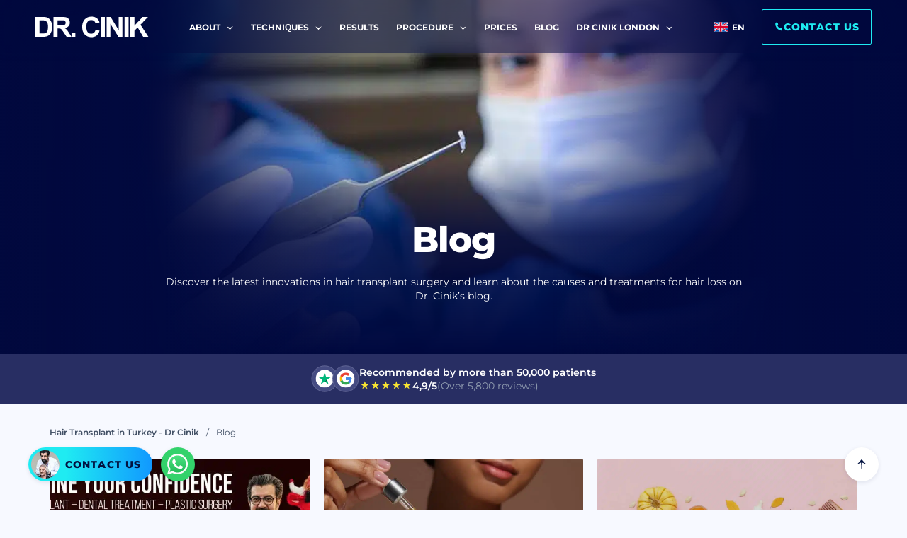

--- FILE ---
content_type: text/html; charset=UTF-8
request_url: https://emrahcinik.com/blog/
body_size: 51282
content:
<!DOCTYPE html> <html id="html-website" lang="en-GB"> <head><script>if(navigator.userAgent.match(/MSIE|Internet Explorer/i)||navigator.userAgent.match(/Trident\/7\..*?rv:11/i)){let e=document.location.href;if(!e.match(/[?&]nonitro/)){if(e.indexOf("?")==-1){if(e.indexOf("#")==-1){document.location.href=e+"?nonitro=1"}else{document.location.href=e.replace("#","?nonitro=1#")}}else{if(e.indexOf("#")==-1){document.location.href=e+"&nonitro=1"}else{document.location.href=e.replace("#","&nonitro=1#")}}}}</script><link rel="preconnect" href="https://www.google.com" /><link rel="preconnect" href="https://cdn-ilegeoj.nitrocdn.com" /><meta charset="UTF-8" /><meta name="viewport" content="width=device-width, initial-scale=1, user-scalable=no" /><meta name="format-detection" content="telephone=no" /><meta name="mobile-web-app-capable" content="yes" /><meta name="mobile-web-app-title" content="Doctor Cinik&#039;s Blog" /><meta name="apple-mobile-web-app-capable" content="yes" /><meta name="apple-mobile-web-app-title" content="Doctor Cinik&#039;s Blog" /><title>Doctor Cinik&#039;s Blog</title><meta name="msapplication-TileColor" content="#121f52" /><meta name="theme-color" content="#ffffff" /><meta name='robots' content='index, follow, max-image-preview:large, max-snippet:-1, max-video-preview:-1' /><meta name="description" content="Follow Dr. Cinik&#039;s blog for the latest news and updates on hair loss and hair transplant procedures, and discover the most effective solutions for your hair restoration needs." /><meta property="og:locale" content="en_GB" /><meta property="og:locale:alternate" content="fr_FR" /><meta property="og:locale:alternate" content="it_IT" /><meta property="og:locale:alternate" content="es_ES" /><meta property="og:locale:alternate" content="pt_PT" /><meta property="og:locale:alternate" content="de_DE" /><meta property="og:locale:alternate" content="nl_NL" /><meta property="og:locale:alternate" content="ro_RO" /><meta property="og:locale:alternate" content="he_IL" /><meta property="og:locale:alternate" content="cs_CZ" /><meta property="og:locale:alternate" content="ru_RU" /><meta property="og:locale:alternate" content="pl_PL" /><meta property="og:locale:alternate" content="el_GR" /><meta property="og:locale:alternate" content="ar_AR" /><meta property="og:locale:alternate" content="fa_IR" /><meta property="og:locale:alternate" content="tr_TR" /><meta property="og:type" content="article" /><meta property="og:title" content="Doctor Cinik&#039;s Blog" /><meta property="og:description" content="Follow Dr. Cinik&#039;s blog for the latest news and updates on hair loss and hair transplant procedures, and discover the most effective solutions for your hair restoration needs." /><meta property="og:url" content="https://emrahcinik.com/blog/" /><meta property="og:site_name" content="DR. Emrah CINIK" /><meta property="og:image" content="https://emrahcinik.com/wp-content/uploads/2025/06/Dr-Cinik-Logo-696-x-696-px-1200-x-675-px.jpg" /><meta property="og:image:width" content="1200" /><meta property="og:image:height" content="675" /><meta property="og:image:type" content="image/jpeg" /><meta name="twitter:card" content="summary_large_image" /><meta name="twitter:title" content="Doctor Cinik&#039;s Blog" /><meta name="twitter:description" content="Follow Dr. Cinik&#039;s blog for the latest news and updates on hair loss and hair transplant procedures, and discover the most effective solutions for your hair restoration needs." /><meta name="twitter:site" content="@drcinikofficial" /><meta name="generator" content="dominant-color-images 1.2.0" /><meta name="generator" content="performance-lab 4.0.0; plugins: dominant-color-images, speculation-rules" /><meta name="generator" content="speculation-rules 1.6.0" /><meta name="generator" content="NitroPack" /><script>var NPSH,NitroScrollHelper;NPSH=NitroScrollHelper=function(){let e=null;const o=window.sessionStorage.getItem("nitroScrollPos");function t(){let e=JSON.parse(window.sessionStorage.getItem("nitroScrollPos"))||{};if(typeof e!=="object"){e={}}e[document.URL]=window.scrollY;window.sessionStorage.setItem("nitroScrollPos",JSON.stringify(e))}window.addEventListener("scroll",function(){if(e!==null){clearTimeout(e)}e=setTimeout(t,200)},{passive:true});let r={};r.getScrollPos=()=>{if(!o){return 0}const e=JSON.parse(o);return e[document.URL]||0};r.isScrolled=()=>{return r.getScrollPos()>document.documentElement.clientHeight*.5};return r}();</script><script>(function(){var a=false;var e=document.documentElement.classList;var i=navigator.userAgent.toLowerCase();var n=["android","iphone","ipad"];var r=n.length;var o;var d=null;for(var t=0;t<r;t++){o=n[t];if(i.indexOf(o)>-1)d=o;if(e.contains(o)){a=true;e.remove(o)}}if(a&&d){e.add(d);if(d=="iphone"||d=="ipad"){e.add("ios")}}})();</script><script type="text/worker" id="nitro-web-worker">var preloadRequests=0;var remainingCount={};var baseURI="";self.onmessage=function(e){switch(e.data.cmd){case"RESOURCE_PRELOAD":var o=e.data.requestId;remainingCount[o]=0;e.data.resources.forEach(function(e){preload(e,function(o){return function(){console.log(o+" DONE: "+e);if(--remainingCount[o]==0){self.postMessage({cmd:"RESOURCE_PRELOAD",requestId:o})}}}(o));remainingCount[o]++});break;case"SET_BASEURI":baseURI=e.data.uri;break}};async function preload(e,o){if(typeof URL!=="undefined"&&baseURI){try{var a=new URL(e,baseURI);e=a.href}catch(e){console.log("Worker error: "+e.message)}}console.log("Preloading "+e);try{var n=new Request(e,{mode:"no-cors",redirect:"follow"});await fetch(n);o()}catch(a){console.log(a);var r=new XMLHttpRequest;r.responseType="blob";r.onload=o;r.onerror=o;r.open("GET",e,true);r.send()}}</script><script id="nprl">(()=>{if(window.NPRL!=undefined)return;(function(e){var t=e.prototype;t.after||(t.after=function(){var e,t=arguments,n=t.length,r=0,i=this,o=i.parentNode,a=Node,c=String,u=document;if(o!==null){while(r<n){(e=t[r])instanceof a?(i=i.nextSibling)!==null?o.insertBefore(e,i):o.appendChild(e):o.appendChild(u.createTextNode(c(e)));++r}}})})(Element);var e,t;e=t=function(){var t=false;var r=window.URL||window.webkitURL;var i=true;var o=true;var a=2;var c=null;var u=null;var d=true;var s=window.nitroGtmExcludes!=undefined;var l=s?JSON.parse(atob(window.nitroGtmExcludes)).map(e=>new RegExp(e)):[];var f;var m;var v=null;var p=null;var g=null;var h={touch:["touchmove","touchend"],default:["mousemove","click","keydown","wheel"]};var E=true;var y=[];var w=false;var b=[];var S=0;var N=0;var L=false;var T=0;var R=null;var O=false;var A=false;var C=false;var P=[];var I=[];var M=[];var k=[];var x=false;var _={};var j=new Map;var B="noModule"in HTMLScriptElement.prototype;var q=requestAnimationFrame||mozRequestAnimationFrame||webkitRequestAnimationFrame||msRequestAnimationFrame;const D="gtm.js?id=";function H(e,t){if(!_[e]){_[e]=[]}_[e].push(t)}function U(e,t){if(_[e]){var n=0,r=_[e];for(var n=0;n<r.length;n++){r[n].call(this,t)}}}function Y(){(function(e,t){var r=null;var i=function(e){r(e)};var o=null;var a={};var c=null;var u=null;var d=0;e.addEventListener(t,function(r){if(["load","DOMContentLoaded"].indexOf(t)!=-1){if(u){Q(function(){e.triggerNitroEvent(t)})}c=true}else if(t=="readystatechange"){d++;n.ogReadyState=d==1?"interactive":"complete";if(u&&u>=d){n.documentReadyState=n.ogReadyState;Q(function(){e.triggerNitroEvent(t)})}}});e.addEventListener(t+"Nitro",function(e){if(["load","DOMContentLoaded"].indexOf(t)!=-1){if(!c){e.preventDefault();e.stopImmediatePropagation()}else{}u=true}else if(t=="readystatechange"){u=n.documentReadyState=="interactive"?1:2;if(d<u){e.preventDefault();e.stopImmediatePropagation()}}});switch(t){case"load":o="onload";break;case"readystatechange":o="onreadystatechange";break;case"pageshow":o="onpageshow";break;default:o=null;break}if(o){Object.defineProperty(e,o,{get:function(){return r},set:function(n){if(typeof n!=="function"){r=null;e.removeEventListener(t+"Nitro",i)}else{if(!r){e.addEventListener(t+"Nitro",i)}r=n}}})}Object.defineProperty(e,"addEventListener"+t,{value:function(r){if(r!=t||!n.startedScriptLoading||document.currentScript&&document.currentScript.hasAttribute("nitro-exclude")){}else{arguments[0]+="Nitro"}e.ogAddEventListener.apply(e,arguments);a[arguments[1]]=arguments[0]}});Object.defineProperty(e,"removeEventListener"+t,{value:function(t){var n=a[arguments[1]];arguments[0]=n;e.ogRemoveEventListener.apply(e,arguments)}});Object.defineProperty(e,"triggerNitroEvent"+t,{value:function(t,n){n=n||e;var r=new Event(t+"Nitro",{bubbles:true});r.isNitroPack=true;Object.defineProperty(r,"type",{get:function(){return t},set:function(){}});Object.defineProperty(r,"target",{get:function(){return n},set:function(){}});e.dispatchEvent(r)}});if(typeof e.triggerNitroEvent==="undefined"){(function(){var t=e.addEventListener;var n=e.removeEventListener;Object.defineProperty(e,"ogAddEventListener",{value:t});Object.defineProperty(e,"ogRemoveEventListener",{value:n});Object.defineProperty(e,"addEventListener",{value:function(n){var r="addEventListener"+n;if(typeof e[r]!=="undefined"){e[r].apply(e,arguments)}else{t.apply(e,arguments)}},writable:true});Object.defineProperty(e,"removeEventListener",{value:function(t){var r="removeEventListener"+t;if(typeof e[r]!=="undefined"){e[r].apply(e,arguments)}else{n.apply(e,arguments)}}});Object.defineProperty(e,"triggerNitroEvent",{value:function(t,n){var r="triggerNitroEvent"+t;if(typeof e[r]!=="undefined"){e[r].apply(e,arguments)}}})})()}}).apply(null,arguments)}Y(window,"load");Y(window,"pageshow");Y(window,"DOMContentLoaded");Y(document,"DOMContentLoaded");Y(document,"readystatechange");try{var F=new Worker(r.createObjectURL(new Blob([document.getElementById("nitro-web-worker").textContent],{type:"text/javascript"})))}catch(e){var F=new Worker("data:text/javascript;base64,"+btoa(document.getElementById("nitro-web-worker").textContent))}F.onmessage=function(e){if(e.data.cmd=="RESOURCE_PRELOAD"){U(e.data.requestId,e)}};if(typeof document.baseURI!=="undefined"){F.postMessage({cmd:"SET_BASEURI",uri:document.baseURI})}var G=function(e){if(--S==0){Q(K)}};var W=function(e){e.target.removeEventListener("load",W);e.target.removeEventListener("error",W);e.target.removeEventListener("nitroTimeout",W);if(e.type!="nitroTimeout"){clearTimeout(e.target.nitroTimeout)}if(--N==0&&S==0){Q(J)}};var X=function(e){var t=e.textContent;try{var n=r.createObjectURL(new Blob([t.replace(/^(?:<!--)?(.*?)(?:-->)?$/gm,"$1")],{type:"text/javascript"}))}catch(e){var n="data:text/javascript;base64,"+btoa(t.replace(/^(?:<!--)?(.*?)(?:-->)?$/gm,"$1"))}return n};var K=function(){n.documentReadyState="interactive";document.triggerNitroEvent("readystatechange");document.triggerNitroEvent("DOMContentLoaded");if(window.pageYOffset||window.pageXOffset){window.dispatchEvent(new Event("scroll"))}A=true;Q(function(){if(N==0){Q(J)}Q($)})};var J=function(){if(!A||O)return;O=true;R.disconnect();en();n.documentReadyState="complete";document.triggerNitroEvent("readystatechange");window.triggerNitroEvent("load",document);window.triggerNitroEvent("pageshow",document);if(window.pageYOffset||window.pageXOffset||location.hash){let e=typeof history.scrollRestoration!=="undefined"&&history.scrollRestoration=="auto";if(e&&typeof NPSH!=="undefined"&&NPSH.getScrollPos()>0&&window.pageYOffset>document.documentElement.clientHeight*.5){window.scrollTo(0,NPSH.getScrollPos())}else if(location.hash){try{let e=document.querySelector(location.hash);if(e){e.scrollIntoView()}}catch(e){}}}var e=null;if(a==1){e=eo}else{e=eu}Q(e)};var Q=function(e){setTimeout(e,0)};var V=function(e){if(e.type=="touchend"||e.type=="click"){g=e}};var $=function(){if(d&&g){setTimeout(function(e){return function(){var t=function(e,t,n){var r=new Event(e,{bubbles:true,cancelable:true});if(e=="click"){r.clientX=t;r.clientY=n}else{r.touches=[{clientX:t,clientY:n}]}return r};var n;if(e.type=="touchend"){var r=e.changedTouches[0];n=document.elementFromPoint(r.clientX,r.clientY);n.dispatchEvent(t("touchstart"),r.clientX,r.clientY);n.dispatchEvent(t("touchend"),r.clientX,r.clientY);n.dispatchEvent(t("click"),r.clientX,r.clientY)}else if(e.type=="click"){n=document.elementFromPoint(e.clientX,e.clientY);n.dispatchEvent(t("click"),e.clientX,e.clientY)}}}(g),150);g=null}};var z=function(e){if(e.tagName=="SCRIPT"&&!e.hasAttribute("data-nitro-for-id")&&!e.hasAttribute("nitro-document-write")||e.tagName=="IMG"&&(e.hasAttribute("src")||e.hasAttribute("srcset"))||e.tagName=="IFRAME"&&e.hasAttribute("src")||e.tagName=="LINK"&&e.hasAttribute("href")&&e.hasAttribute("rel")&&e.getAttribute("rel")=="stylesheet"){if(e.tagName==="IFRAME"&&e.src.indexOf("about:blank")>-1){return}var t="";switch(e.tagName){case"LINK":t=e.href;break;case"IMG":if(k.indexOf(e)>-1)return;t=e.srcset||e.src;break;default:t=e.src;break}var n=e.getAttribute("type");if(!t&&e.tagName!=="SCRIPT")return;if((e.tagName=="IMG"||e.tagName=="LINK")&&(t.indexOf("data:")===0||t.indexOf("blob:")===0))return;if(e.tagName=="SCRIPT"&&n&&n!=="text/javascript"&&n!=="application/javascript"){if(n!=="module"||!B)return}if(e.tagName==="SCRIPT"){if(k.indexOf(e)>-1)return;if(e.noModule&&B){return}let t=null;if(document.currentScript){if(document.currentScript.src&&document.currentScript.src.indexOf(D)>-1){t=document.currentScript}if(document.currentScript.hasAttribute("data-nitro-gtm-id")){e.setAttribute("data-nitro-gtm-id",document.currentScript.getAttribute("data-nitro-gtm-id"))}}else if(window.nitroCurrentScript){if(window.nitroCurrentScript.src&&window.nitroCurrentScript.src.indexOf(D)>-1){t=window.nitroCurrentScript}}if(t&&s){let n=false;for(const t of l){n=e.src?t.test(e.src):t.test(e.textContent);if(n){break}}if(!n){e.type="text/googletagmanagerscript";let n=t.hasAttribute("data-nitro-gtm-id")?t.getAttribute("data-nitro-gtm-id"):t.id;if(!j.has(n)){j.set(n,[])}let r=j.get(n);r.push(e);return}}if(!e.src){if(e.textContent.length>0){e.textContent+="\n;if(document.currentScript.nitroTimeout) {clearTimeout(document.currentScript.nitroTimeout);}; setTimeout(function() { this.dispatchEvent(new Event('load')); }.bind(document.currentScript), 0);"}else{return}}else{}k.push(e)}if(!e.hasOwnProperty("nitroTimeout")){N++;e.addEventListener("load",W,true);e.addEventListener("error",W,true);e.addEventListener("nitroTimeout",W,true);e.nitroTimeout=setTimeout(function(){console.log("Resource timed out",e);e.dispatchEvent(new Event("nitroTimeout"))},5e3)}}};var Z=function(e){if(e.hasOwnProperty("nitroTimeout")&&e.nitroTimeout){clearTimeout(e.nitroTimeout);e.nitroTimeout=null;e.dispatchEvent(new Event("nitroTimeout"))}};document.documentElement.addEventListener("load",function(e){if(e.target.tagName=="SCRIPT"||e.target.tagName=="IMG"){k.push(e.target)}},true);document.documentElement.addEventListener("error",function(e){if(e.target.tagName=="SCRIPT"||e.target.tagName=="IMG"){k.push(e.target)}},true);var ee=["appendChild","replaceChild","insertBefore","prepend","append","before","after","replaceWith","insertAdjacentElement"];var et=function(){if(s){window._nitro_setTimeout=window.setTimeout;window.setTimeout=function(e,t,...n){let r=document.currentScript||window.nitroCurrentScript;if(!r||r.src&&r.src.indexOf(D)==-1){return window._nitro_setTimeout.call(window,e,t,...n)}return window._nitro_setTimeout.call(window,function(e,t){return function(...n){window.nitroCurrentScript=e;t(...n)}}(r,e),t,...n)}}ee.forEach(function(e){HTMLElement.prototype["og"+e]=HTMLElement.prototype[e];HTMLElement.prototype[e]=function(...t){if(this.parentNode||this===document.documentElement){switch(e){case"replaceChild":case"insertBefore":t.pop();break;case"insertAdjacentElement":t.shift();break}t.forEach(function(e){if(!e)return;if(e.tagName=="SCRIPT"){z(e)}else{if(e.children&&e.children.length>0){e.querySelectorAll("script").forEach(z)}}})}return this["og"+e].apply(this,arguments)}})};var en=function(){if(s&&typeof window._nitro_setTimeout==="function"){window.setTimeout=window._nitro_setTimeout}ee.forEach(function(e){HTMLElement.prototype[e]=HTMLElement.prototype["og"+e]})};var er=async function(){if(o){ef(f);ef(V);if(v){clearTimeout(v);v=null}}if(T===1){L=true;return}else if(T===0){T=-1}n.startedScriptLoading=true;Object.defineProperty(document,"readyState",{get:function(){return n.documentReadyState},set:function(){}});var e=document.documentElement;var t={attributes:true,attributeFilter:["src"],childList:true,subtree:true};R=new MutationObserver(function(e,t){e.forEach(function(e){if(e.type=="childList"&&e.addedNodes.length>0){e.addedNodes.forEach(function(e){if(!document.documentElement.contains(e)){return}if(e.tagName=="IMG"||e.tagName=="IFRAME"||e.tagName=="LINK"){z(e)}})}if(e.type=="childList"&&e.removedNodes.length>0){e.removedNodes.forEach(function(e){if(e.tagName=="IFRAME"||e.tagName=="LINK"){Z(e)}})}if(e.type=="attributes"){var t=e.target;if(!document.documentElement.contains(t)){return}if(t.tagName=="IFRAME"||t.tagName=="LINK"||t.tagName=="IMG"||t.tagName=="SCRIPT"){z(t)}}})});R.observe(e,t);if(!s){et()}await Promise.all(P);var r=b.shift();var i=null;var a=false;while(r){var c;var u=JSON.parse(atob(r.meta));var d=u.delay;if(r.type=="inline"){var l=document.getElementById(r.id);if(l){l.remove()}else{r=b.shift();continue}c=X(l);if(c===false){r=b.shift();continue}}else{c=r.src}if(!a&&r.type!="inline"&&(typeof u.attributes.async!="undefined"||typeof u.attributes.defer!="undefined")){if(i===null){i=r}else if(i===r){a=true}if(!a){b.push(r);r=b.shift();continue}}var m=document.createElement("script");m.src=c;m.setAttribute("data-nitro-for-id",r.id);for(var p in u.attributes){try{if(u.attributes[p]===false){m.setAttribute(p,"")}else{m.setAttribute(p,u.attributes[p])}}catch(e){console.log("Error while setting script attribute",m,e)}}m.async=false;if(u.canonicalLink!=""&&Object.getOwnPropertyDescriptor(m,"src")?.configurable!==false){(e=>{Object.defineProperty(m,"src",{get:function(){return e.canonicalLink},set:function(){}})})(u)}if(d){setTimeout((function(e,t){var n=document.querySelector("[data-nitro-marker-id='"+t+"']");if(n){n.after(e)}else{document.head.appendChild(e)}}).bind(null,m,r.id),d)}else{m.addEventListener("load",G);m.addEventListener("error",G);if(!m.noModule||!B){S++}var g=document.querySelector("[data-nitro-marker-id='"+r.id+"']");if(g){Q(function(e,t){return function(){e.after(t)}}(g,m))}else{Q(function(e){return function(){document.head.appendChild(e)}}(m))}}r=b.shift()}};var ei=function(){var e=document.getElementById("nitro-deferred-styles");var t=document.createElement("div");t.innerHTML=e.textContent;return t};var eo=async function(e){isPreload=e&&e.type=="NitroPreload";if(!isPreload){T=-1;E=false;if(o){ef(f);ef(V);if(v){clearTimeout(v);v=null}}}if(w===false){var t=ei();let e=t.querySelectorAll('style,link[rel="stylesheet"]');w=e.length;if(w){let e=document.getElementById("nitro-deferred-styles-marker");e.replaceWith.apply(e,t.childNodes)}else if(isPreload){Q(ed)}else{es()}}else if(w===0&&!isPreload){es()}};var ea=function(){var e=ei();var t=e.childNodes;var n;var r=[];for(var i=0;i<t.length;i++){n=t[i];if(n.href){r.push(n.href)}}var o="css-preload";H(o,function(e){eo(new Event("NitroPreload"))});if(r.length){F.postMessage({cmd:"RESOURCE_PRELOAD",resources:r,requestId:o})}else{Q(function(){U(o)})}};var ec=function(){if(T===-1)return;T=1;var e=[];var t,n;for(var r=0;r<b.length;r++){t=b[r];if(t.type!="inline"){if(t.src){n=JSON.parse(atob(t.meta));if(n.delay)continue;if(n.attributes.type&&n.attributes.type=="module"&&!B)continue;e.push(t.src)}}}if(e.length){var i="js-preload";H(i,function(e){T=2;if(L){Q(er)}});F.postMessage({cmd:"RESOURCE_PRELOAD",resources:e,requestId:i})}};var eu=function(){while(I.length){style=I.shift();if(style.hasAttribute("nitropack-onload")){style.setAttribute("onload",style.getAttribute("nitropack-onload"));Q(function(e){return function(){e.dispatchEvent(new Event("load"))}}(style))}}while(M.length){style=M.shift();if(style.hasAttribute("nitropack-onerror")){style.setAttribute("onerror",style.getAttribute("nitropack-onerror"));Q(function(e){return function(){e.dispatchEvent(new Event("error"))}}(style))}}};var ed=function(){if(!x){if(i){Q(function(){var e=document.getElementById("nitro-critical-css");if(e){e.remove()}})}x=true;onStylesLoadEvent=new Event("NitroStylesLoaded");onStylesLoadEvent.isNitroPack=true;window.dispatchEvent(onStylesLoadEvent)}};var es=function(){if(a==2){Q(er)}else{eu()}};var el=function(e){m.forEach(function(t){document.addEventListener(t,e,true)})};var ef=function(e){m.forEach(function(t){document.removeEventListener(t,e,true)})};if(s){et()}return{setAutoRemoveCriticalCss:function(e){i=e},registerScript:function(e,t,n){b.push({type:"remote",src:e,id:t,meta:n})},registerInlineScript:function(e,t){b.push({type:"inline",id:e,meta:t})},registerStyle:function(e,t,n){y.push({href:e,rel:t,media:n})},onLoadStyle:function(e){I.push(e);if(w!==false&&--w==0){Q(ed);if(E){E=false}else{es()}}},onErrorStyle:function(e){M.push(e);if(w!==false&&--w==0){Q(ed);if(E){E=false}else{es()}}},loadJs:function(e,t){if(!e.src){var n=X(e);if(n!==false){e.src=n;e.textContent=""}}if(t){Q(function(e,t){return function(){e.after(t)}}(t,e))}else{Q(function(e){return function(){document.head.appendChild(e)}}(e))}},loadQueuedResources:async function(){window.dispatchEvent(new Event("NitroBootStart"));if(p){clearTimeout(p);p=null}window.removeEventListener("load",e.loadQueuedResources);f=a==1?er:eo;if(!o||g){Q(f)}else{if(navigator.userAgent.indexOf(" Edge/")==-1){ea();H("css-preload",ec)}el(f);if(u){if(c){v=setTimeout(f,c)}}else{}}},fontPreload:function(e){var t="critical-fonts";H(t,function(e){document.getElementById("nitro-critical-fonts").type="text/css"});F.postMessage({cmd:"RESOURCE_PRELOAD",resources:e,requestId:t})},boot:function(){if(t)return;t=true;C=typeof NPSH!=="undefined"&&NPSH.isScrolled();let n=document.prerendering;if(location.hash||C||n){o=false}m=h.default.concat(h.touch);p=setTimeout(e.loadQueuedResources,1500);el(V);if(C){e.loadQueuedResources()}else{window.addEventListener("load",e.loadQueuedResources)}},addPrerequisite:function(e){P.push(e)},getTagManagerNodes:function(e){if(!e)return j;return j.get(e)??[]}}}();var n,r;n=r=function(){var t=document.write;return{documentWrite:function(n,r){if(n&&n.hasAttribute("nitro-exclude")){return t.call(document,r)}var i=null;if(n.documentWriteContainer){i=n.documentWriteContainer}else{i=document.createElement("span");n.documentWriteContainer=i}var o=null;if(n){if(n.hasAttribute("data-nitro-for-id")){o=document.querySelector('template[data-nitro-marker-id="'+n.getAttribute("data-nitro-for-id")+'"]')}else{o=n}}i.innerHTML+=r;i.querySelectorAll("script").forEach(function(e){e.setAttribute("nitro-document-write","")});if(!i.parentNode){if(o){o.parentNode.insertBefore(i,o)}else{document.body.appendChild(i)}}var a=document.createElement("span");a.innerHTML=r;var c=a.querySelectorAll("script");if(c.length){c.forEach(function(t){var n=t.getAttributeNames();var r=document.createElement("script");n.forEach(function(e){r.setAttribute(e,t.getAttribute(e))});r.async=false;if(!t.src&&t.textContent){r.textContent=t.textContent}e.loadJs(r,o)})}},TrustLogo:function(e,t){var n=document.getElementById(e);var r=document.createElement("img");r.src=t;n.parentNode.insertBefore(r,n)},documentReadyState:"loading",ogReadyState:document.readyState,startedScriptLoading:false,loadScriptDelayed:function(e,t){setTimeout(function(){var t=document.createElement("script");t.src=e;document.head.appendChild(t)},t)}}}();document.write=function(e){n.documentWrite(document.currentScript,e)};document.writeln=function(e){n.documentWrite(document.currentScript,e+"\n")};window.NPRL=e;window.NitroResourceLoader=t;window.NPh=n;window.NitroPackHelper=r})();</script><template id="nitro-deferred-styles-marker"></template><style id="nitro-fonts">@font-face{font-family:"Montserrat";src:url("https://cdn-ilegeoj.nitrocdn.com/ruWHGwrPJqxaxeNPSOAtwDjlBYWCxLgI/assets/static/optimized/rev-cbf79ef/emrahcinik.com/wp-content/themes/cinik/assets/fonts/montserrat/nitro-min-9ce1a24-1426c633-4788-Montserrat-Regular.ttf") format("truetype");font-weight:400;font-style:normal;font-display:swap}@font-face{font-family:"Montserrat";src:url("https://cdn-ilegeoj.nitrocdn.com/ruWHGwrPJqxaxeNPSOAtwDjlBYWCxLgI/assets/static/optimized/rev-cbf79ef/emrahcinik.com/wp-content/themes/cinik/assets/fonts/montserrat/nitro-min-9ce1a24-a69d968e-4788-Montserrat-Medium.ttf") format("truetype");font-weight:500;font-style:normal;font-display:swap}@font-face{font-family:"Montserrat";src:url("https://cdn-ilegeoj.nitrocdn.com/ruWHGwrPJqxaxeNPSOAtwDjlBYWCxLgI/assets/static/optimized/rev-cbf79ef/emrahcinik.com/wp-content/themes/cinik/assets/fonts/montserrat/nitro-min-9ce1a24-f62ae952-4788-Montserrat-SemiBold.ttf") format("truetype");font-weight:600;font-style:normal;font-display:swap}@font-face{font-family:"Montserrat";src:url("https://cdn-ilegeoj.nitrocdn.com/ruWHGwrPJqxaxeNPSOAtwDjlBYWCxLgI/assets/static/optimized/rev-cbf79ef/emrahcinik.com/wp-content/themes/cinik/assets/fonts/montserrat/nitro-min-9ce1a24-91957ba2-4788-Montserrat-Bold.ttf") format("truetype");font-weight:bold;font-style:normal;font-display:swap}@font-face{font-family:"Montserrat";src:url("https://cdn-ilegeoj.nitrocdn.com/ruWHGwrPJqxaxeNPSOAtwDjlBYWCxLgI/assets/static/optimized/rev-cbf79ef/emrahcinik.com/wp-content/themes/cinik/assets/fonts/montserrat/nitro-min-9ce1a24-4c7bcda5-4788-Montserrat-ExtraBold.ttf") format("truetype");font-weight:800;font-style:normal;font-display:swap}@font-face{font-family:"Montserrat";src:url("https://cdn-ilegeoj.nitrocdn.com/ruWHGwrPJqxaxeNPSOAtwDjlBYWCxLgI/assets/static/optimized/rev-cbf79ef/emrahcinik.com/wp-content/themes/cinik/assets/fonts/montserrat/nitro-min-9ce1a24-24901ba2-4788-Montserrat-Black.ttf") format("truetype");font-weight:900;font-style:normal;font-display:swap}@font-face{font-family:"Nunito";src:url("https://cdn-ilegeoj.nitrocdn.com/ruWHGwrPJqxaxeNPSOAtwDjlBYWCxLgI/assets/static/optimized/rev-cbf79ef/emrahcinik.com/wp-content/themes/cinik/assets/fonts/nunito/nitro-min-9ce1a24-ef3c8dda-4788-NunitoSans-Light.ttf") format("truetype");font-weight:300;font-style:normal;font-display:swap}@font-face{font-family:"Nunito";src:url("https://cdn-ilegeoj.nitrocdn.com/ruWHGwrPJqxaxeNPSOAtwDjlBYWCxLgI/assets/static/optimized/rev-cbf79ef/emrahcinik.com/wp-content/themes/cinik/assets/fonts/nunito/nitro-min-9ce1a24-285923b1-4788-NunitoSans-Regular.ttf") format("truetype");font-weight:400;font-style:normal;font-display:swap}@font-face{font-family:"Nunito";src:url("https://cdn-ilegeoj.nitrocdn.com/ruWHGwrPJqxaxeNPSOAtwDjlBYWCxLgI/assets/static/optimized/rev-cbf79ef/emrahcinik.com/wp-content/themes/cinik/assets/fonts/nunito/nitro-min-9ce1a24-863cef9b-4788-NunitoSans-SemiBold.ttf") format("truetype");font-weight:600;font-style:normal;font-display:swap}@font-face{font-family:"Nunito";src:url("https://cdn-ilegeoj.nitrocdn.com/ruWHGwrPJqxaxeNPSOAtwDjlBYWCxLgI/assets/static/optimized/rev-cbf79ef/emrahcinik.com/wp-content/themes/cinik/assets/fonts/nunito/nitro-min-9ce1a24-e8147fb9-4788-NunitoSans-Bold.ttf") format("truetype");font-weight:bold;font-style:normal;font-display:swap}@font-face{font-family:"Nunito";src:url("https://cdn-ilegeoj.nitrocdn.com/ruWHGwrPJqxaxeNPSOAtwDjlBYWCxLgI/assets/static/optimized/rev-cbf79ef/emrahcinik.com/wp-content/themes/cinik/assets/fonts/nunito/nitro-min-9ce1a24-a109af05-4788-NunitoSans-ExtraBold.ttf") format("truetype");font-weight:800;font-style:normal;font-display:swap}@font-face{font-family:"Hartwell Alt";src:url("https://cdn-ilegeoj.nitrocdn.com/ruWHGwrPJqxaxeNPSOAtwDjlBYWCxLgI/assets/static/optimized/rev-cbf79ef/emrahcinik.com/wp-content/themes/cinik/assets/fonts/hartwell-alt/nitro-min-9ce1a24-3a24c0c9-4787-Hartwell-Alt-Regular.otf");font-weight:400;font-style:normal;font-display:swap}@font-face{font-family:"Hartwell Alt";src:url("https://cdn-ilegeoj.nitrocdn.com/ruWHGwrPJqxaxeNPSOAtwDjlBYWCxLgI/assets/static/optimized/rev-cbf79ef/emrahcinik.com/wp-content/themes/cinik/assets/fonts/hartwell-alt/nitro-min-9ce1a24-96c4892e-4788-Hartwell-Alt-Medium.otf");font-weight:500;font-style:normal;font-display:swap}@font-face{font-family:"Hartwell Alt";src:url("https://emrahcinik.com/wp-content/themes/cinik/assets/fonts/hartwell-alt/Hartwell-Alt-SemiBold.otf");font-weight:600;font-style:normal;font-display:swap}@font-face{font-family:"Hartwell Alt";src:url("https://cdn-ilegeoj.nitrocdn.com/ruWHGwrPJqxaxeNPSOAtwDjlBYWCxLgI/assets/static/optimized/rev-cbf79ef/emrahcinik.com/wp-content/themes/cinik/assets/fonts/hartwell-alt/nitro-min-9ce1a24-a20ccdbe-4788-Hartwell-Alt-Bold.otf");font-weight:bold;font-style:normal;font-display:swap}@font-face{font-family:"Hartwell Alt";src:url("https://cdn-ilegeoj.nitrocdn.com/ruWHGwrPJqxaxeNPSOAtwDjlBYWCxLgI/assets/static/optimized/rev-cbf79ef/emrahcinik.com/wp-content/themes/cinik/assets/fonts/hartwell-alt/nitro-min-9ce1a24-1ed503d0-4788-Hartwell-Alt-Black.otf");font-weight:900;font-style:normal;font-display:swap}</style><style type="text/css" id="nitro-critical-css">.wpcf7 .screen-reader-response{position:absolute;overflow:hidden;clip:rect(1px,1px,1px,1px);clip-path:inset(50%);height:1px;width:1px;margin:-1px;padding:0;border:0;word-wrap:normal !important}.wpcf7 form .wpcf7-response-output{margin:2em .5em 1em;padding:.2em 1em;border:2px solid #00a0d2}.wpcf7 form.init .wpcf7-response-output{display:none}.wpcf7-form-control-wrap{position:relative}.wpcf7-list-item{display:inline-block;margin:0 0 0 1em}.wpcf7 input[type="email"]{direction:ltr}*,::before,::after{box-sizing:border-box;border-width:0;border-style:solid;border-color:#e5e7eb}::before,::after{--tw-content:""}html,:host{line-height:1.5;-webkit-text-size-adjust:100%;-moz-tab-size:4;-o-tab-size:4;tab-size:4;font-family:Inter,ui-sans-serif,system-ui,-apple-system,system-ui,Segoe UI,Roboto,Helvetica Neue,Arial,Noto Sans,sans-serif,Apple Color Emoji,Segoe UI Emoji,Segoe UI Symbol,Noto Color Emoji;font-feature-settings:normal;font-variation-settings:normal}body{margin:0;line-height:inherit}h1{font-size:inherit;font-weight:inherit}a{color:inherit;text-decoration:inherit}strong{font-weight:bolder}button,input{font-family:inherit;font-feature-settings:inherit;font-variation-settings:inherit;font-size:100%;font-weight:inherit;line-height:inherit;color:inherit;margin:0;padding:0}button{text-transform:none}button,[type='button'],[type='submit']{-webkit-appearance:button;background-color:transparent;background-image:none}:-moz-focusring{outline:auto}:-moz-ui-invalid{box-shadow:none}::-webkit-inner-spin-button,::-webkit-outer-spin-button{height:auto}::-webkit-search-decoration{-webkit-appearance:none}::-webkit-file-upload-button{-webkit-appearance:button;font:inherit}summary{display:list-item}h1,p{margin:0}ul{list-style:none;margin:0;padding:0}input::-moz-placeholder{opacity:1;color:#9ca3af}img,svg{display:block;vertical-align:middle}img{max-width:100%;height:auto}[type='text'],[type='email']{-webkit-appearance:none;-moz-appearance:none;appearance:none;background-color:#fff;border-color:#6b7280;border-width:1px;border-radius:0px;padding-top:.5rem;padding-right:.75rem;padding-bottom:.5rem;padding-left:.75rem;font-size:1rem;line-height:1.5rem;--tw-shadow:0 0 rgba(0,0,0,0)}input::-moz-placeholder{color:#6b7280;opacity:1}::-webkit-datetime-edit-fields-wrapper{padding:0}[type='checkbox']{-webkit-appearance:none;-moz-appearance:none;appearance:none;padding:0;-webkit-print-color-adjust:exact;print-color-adjust:exact;display:inline-block;vertical-align:middle;background-origin:border-box;flex-shrink:0;height:1rem;width:1rem;color:#1c64f2;background-color:#fff;border-color:#6b7280;border-width:1px;--tw-shadow:0 0 rgba(0,0,0,0)}[type='checkbox']{border-radius:0px}*,::before,::after{--tw-border-spacing-x:0;--tw-border-spacing-y:0;--tw-translate-x:0;--tw-translate-y:0;--tw-rotate:0;--tw-skew-x:0;--tw-skew-y:0;--tw-scale-x:1;--tw-scale-y:1;--tw-scroll-snap-strictness:proximity;--tw-ring-offset-width:0px;--tw-ring-offset-color:#fff;--tw-ring-color:rgba(63,131,248,.5);--tw-ring-offset-shadow:0 0 rgba(0,0,0,0);--tw-ring-shadow:0 0 rgba(0,0,0,0);--tw-shadow:0 0 rgba(0,0,0,0);--tw-shadow-colored:0 0 rgba(0,0,0,0)}::backdrop{--tw-border-spacing-x:0;--tw-border-spacing-y:0;--tw-translate-x:0;--tw-translate-y:0;--tw-rotate:0;--tw-skew-x:0;--tw-skew-y:0;--tw-scale-x:1;--tw-scale-y:1;--tw-scroll-snap-strictness:proximity;--tw-ring-offset-width:0px;--tw-ring-offset-color:#fff;--tw-ring-color:rgba(63,131,248,.5);--tw-ring-offset-shadow:0 0 rgba(0,0,0,0);--tw-ring-shadow:0 0 rgba(0,0,0,0);--tw-shadow:0 0 rgba(0,0,0,0);--tw-shadow-colored:0 0 rgba(0,0,0,0)}.container{width:100%}@media (min-width:640px){.container{max-width:640px}}@media (min-width:768px){.container{max-width:768px}}@media (min-width:1024px){.container{max-width:1024px}}@media (min-width:1280px){.container{max-width:1280px}}@media (min-width:1536px){.container{max-width:1536px}}.absolute{position:absolute}.relative{position:relative}.inset-0{inset:0px}.block{display:block}.inline-block{display:inline-block}.flex{display:flex}.hidden{display:none}.h-full{height:100%}.w-full{width:100%}.flex-auto{flex:1 1 auto}.grow{flex-grow:1}.flex-row{flex-direction:row}.flex-col{flex-direction:column}.justify-end{justify-content:flex-end}.justify-between{justify-content:space-between}.rounded-xl{border-radius:.75rem}html{line-height:1.15;-webkit-text-size-adjust:100%}body{margin:0}main{display:block}a{background-color:transparent}strong{font-weight:bolder}img{border-style:none}button,input{font-family:inherit;font-size:100%;line-height:1.15;margin:0}button,input{overflow:visible}button{text-transform:none}button,[type="button"],[type="submit"]{-webkit-appearance:button}button::-moz-focus-inner,[type="button"]::-moz-focus-inner,[type="submit"]::-moz-focus-inner{border-style:none;padding:0}button:-moz-focusring,[type="button"]:-moz-focusring,[type="submit"]:-moz-focusring{outline:1px dotted ButtonText}[type="checkbox"]{box-sizing:border-box;padding:0}::-webkit-file-upload-button{-webkit-appearance:button;font:inherit}details{display:block}summary{display:list-item}template{display:none}.container{width:100%;padding-right:15px;padding-left:15px;margin-right:auto;margin-left:auto}@media (min-width:576px){.container{max-width:540px}}@media (min-width:768px){.container{max-width:720px}}@media (min-width:992px){.container{max-width:960px}}@media (min-width:1200px){.container{max-width:1140px}}.row{display:flex;flex-wrap:wrap;margin-right:-15px;margin-left:-15px}.col-md-4,.col-lg-12{position:relative;width:100%;padding-right:15px;padding-left:15px}@media (min-width:768px){.col-md-4{flex:0 0 33.33333%;max-width:33.33333%}}@media (min-width:992px){.col-lg-12{flex:0 0 100%;max-width:100%}}.d-none{display:none !important}.d-flex{display:flex !important}.flex-row{flex-direction:row !important}.align-items-center{align-items:center !important}.h-100{height:100% !important}.text-left{text-align:left}.text-center{text-align:center}.text-white{color:#fff !important}.container{max-width:100%;padding-left:2rem;padding-right:2rem}@media (min-width:768px){.container{max-width:720px;padding-left:15px;padding-right:15px}}@media (min-width:992px){.container{max-width:960px}}@media (min-width:1200px){.container{max-width:1180px}}*,::before,::after{--tw-border-spacing-x:0;--tw-border-spacing-y:0;--tw-translate-x:0;--tw-translate-y:0;--tw-rotate:0;--tw-skew-x:0;--tw-skew-y:0;--tw-scale-x:1;--tw-scale-y:1;--tw-scroll-snap-strictness:proximity;--tw-ring-offset-width:0px;--tw-ring-offset-color:#fff;--tw-ring-color:rgba(63,131,248,.5);--tw-ring-offset-shadow:0 0 rgba(0,0,0,0);--tw-ring-shadow:0 0 rgba(0,0,0,0);--tw-shadow:0 0 rgba(0,0,0,0);--tw-shadow-colored:0 0 rgba(0,0,0,0)}::backdrop{--tw-border-spacing-x:0;--tw-border-spacing-y:0;--tw-translate-x:0;--tw-translate-y:0;--tw-rotate:0;--tw-skew-x:0;--tw-skew-y:0;--tw-scale-x:1;--tw-scale-y:1;--tw-scroll-snap-strictness:proximity;--tw-ring-offset-width:0px;--tw-ring-offset-color:#fff;--tw-ring-color:rgba(63,131,248,.5);--tw-ring-offset-shadow:0 0 rgba(0,0,0,0);--tw-ring-shadow:0 0 rgba(0,0,0,0);--tw-shadow:0 0 rgba(0,0,0,0);--tw-shadow-colored:0 0 rgba(0,0,0,0)}*,::before,::after{box-sizing:border-box;border-width:0;border-style:solid;border-color:#e5e7eb}::before,::after{--tw-content:""}html,:host{line-height:1.5;-webkit-text-size-adjust:100%;-moz-tab-size:4;-o-tab-size:4;tab-size:4;font-family:ui-sans-serif,system-ui,sans-serif,"Apple Color Emoji","Segoe UI Emoji","Segoe UI Symbol","Noto Color Emoji";font-feature-settings:normal;font-variation-settings:normal}body{margin:0;line-height:inherit}h1{font-size:inherit;font-weight:inherit}a{color:inherit;text-decoration:inherit}strong{font-weight:bolder}button,input{font-family:inherit;font-feature-settings:inherit;font-variation-settings:inherit;font-size:100%;font-weight:inherit;line-height:inherit;letter-spacing:inherit;color:inherit;margin:0;padding:0}button{text-transform:none}button{-webkit-appearance:button;background-color:transparent;background-image:none}:-moz-focusring{outline:auto}:-moz-ui-invalid{box-shadow:none}::-webkit-inner-spin-button,::-webkit-outer-spin-button{height:auto}::-webkit-search-decoration{-webkit-appearance:none}::-webkit-file-upload-button{-webkit-appearance:button;font:inherit}summary{display:list-item}h1,p{margin:0}ul{list-style:none;margin:0;padding:0}input::-moz-placeholder{opacity:1;color:#9ca3af}img,svg{display:block;vertical-align:middle}img{max-width:100%;height:auto}[type='text'],[type='email']{-webkit-appearance:none;-moz-appearance:none;appearance:none;background-color:#fff;border-color:#6b7280;border-width:1px;border-radius:0px;padding-top:.5rem;padding-right:.75rem;padding-bottom:.5rem;padding-left:.75rem;font-size:1rem;line-height:1.5rem;--tw-shadow:0 0 rgba(0,0,0,0)}input::-moz-placeholder{color:#6b7280;opacity:1}::-webkit-datetime-edit-fields-wrapper{padding:0}[type='checkbox']{-webkit-appearance:none;-moz-appearance:none;appearance:none;padding:0;-webkit-print-color-adjust:exact;print-color-adjust:exact;display:inline-block;vertical-align:middle;background-origin:border-box;flex-shrink:0;height:1rem;width:1rem;color:#1c64f2;background-color:#fff;border-color:#6b7280;border-width:1px;--tw-shadow:0 0 rgba(0,0,0,0)}[type='checkbox']{border-radius:0px}.container{width:100%;margin-right:auto;margin-left:auto;padding-right:20px;padding-left:20px}@media (min-width:640px){.container{max-width:640px}}@media (min-width:768px){.container{max-width:768px}}@media (min-width:1024px){.container{max-width:1024px}}@media (min-width:1280px){.container{max-width:1280px}}@media (min-width:1536px){.container{max-width:1536px}}.absolute{position:absolute}.relative{position:relative}.inset-0{inset:0px}.my-\[24px\]{margin-top:24px;margin-bottom:24px}.my-auto{margin-top:auto;margin-bottom:auto}.mb-\[24px\]{margin-bottom:24px}.mb-auto{margin-bottom:auto}.mt-\[16px\]{margin-top:16px}.block{display:block}.inline-block{display:inline-block}.flex{display:flex}.hidden{display:none}.aspect-\[1\.35\]{aspect-ratio:1.35}.size-full{width:100%;height:100%}.h-\[260px\]{height:260px}.h-full{height:100%}.max-h-\[260px\]{max-height:260px}.min-h-\[260px\]{min-height:260px}.min-h-\[500px\]{min-height:500px}.w-full{width:100%}.w-max{width:-moz-max-content;width:max-content}.max-w-\[828px\]{max-width:828px}.flex-auto{flex:1 1 auto}.grow{flex-grow:1}.flex-row{flex-direction:row}.flex-col{flex-direction:column}.justify-end{justify-content:flex-end}.justify-between{justify-content:space-between}.gap-\[4px\]{gap:4px}.rounded-xl{border-radius:.75rem}.bg-neutral-800{--tw-bg-opacity:1;background-color:rgba(38,38,38,var(--tw-bg-opacity,1))}.object-cover{-o-object-fit:cover;object-fit:cover}.p-\[24px\]{padding:24px}.px-20{padding-left:5rem;padding-right:5rem}.px-\[24px\]{padding-left:24px;padding-right:24px}.pb-5{padding-bottom:1.25rem}.pb-8{padding-bottom:2rem}.pb-\[24px\]{padding-bottom:24px}.pt-3{padding-top:.75rem}.pt-\[100px\]{padding-top:100px}.text-left{text-align:left}.text-center{text-align:center}.text-lg{font-size:1.125rem;line-height:1.75rem}.text-xs{font-size:.75rem;line-height:1rem}.font-medium{font-weight:500}.leading-5{line-height:1.25rem}.text-white{--tw-text-opacity:1;color:rgba(255,255,255,var(--tw-text-opacity,1))}*{box-sizing:border-box;outline:none !important;margin:0;padding:0;border:0;background:none;font-size:inherit;font-weight:inherit;font-style:inherit}*:before,*:after{box-sizing:border-box}html{font-size:10px;scroll-behavior:smooth}html,body{height:100%;line-height:normal}body{position:relative;width:100%;background:#fff;color:#5f7091;font-family:"Nunito",arial,sans-serif;font-size:16px;font-size:1.6rem;font-weight:400;text-rendering:optimizeLegibility;-webkit-font-smoothing:antialiased}.no_overflow{min-height:100%;overflow:hidden}.blog .no_overflow{overflow:visible}a:visited,a:link{text-decoration:none}button{line-height:normal}ul{display:block;list-style-type:none;list-style-position:inside}.modal-price-form{position:fixed;height:100%;width:100%;top:0px;left:0px;z-index:-1;background:rgba(0,0,0,.5);opacity:0}.modal-price-form .content{max-height:100vh;position:absolute;bottom:0px;left:0px;right:0px;margin:auto;height:100%;width:100%;padding-bottom:0px;top:0px;max-width:100%;background:var(--white-01,#fff);overflow:auto}@media (min-width:1024px){.modal-price-form .content{max-height:70vh;max-width:654px;height:-moz-max-content;height:max-content;width:-moz-max-content;width:max-content;gap:0px;top:100px;margin-top:10px;min-width:500px;min-height:500px}}.modal-price-form .content .popup_header{background:var(--Blue-Tertiary,#000c6e);display:flex;padding:var(--spacing-l,24px) var(--spacing-m,16px);align-items:flex-end;gap:24px;align-self:stretch;justify-content:space-between;position:relative}@media (min-width:1024px){.modal-price-form .content .popup_header{padding:var(--spacing-xl,32px) var(--spacing-2xl,40px)}}.modal-price-form .content .popup_header .title{color:var(--Grey-White,#fff);font-size:22px;font-style:normal;font-weight:800;line-height:26px;letter-spacing:-.44px;text-transform:uppercase}.modal-price-form .content .popup_header .close_modal{text-align:right;display:flex;justify-content:right;margin-bottom:0px;right:16px;top:16px;position:absolute;height:40px;width:40px}@media (min-width:1024px){.modal-price-form .content .popup_header .close_modal{height:40px;width:40px}}.modal-price-form .content .popup_header .close_modal svg{height:40px;width:40px}.modal-price-form .content .popup_header .close_modal svg path{fill:#021240}.modal-price-form .content .popup_body{padding:var(--spacing-xl,32px) var(--spacing-m,16px);display:flex;flex-direction:column;align-items:flex-end;gap:0px}@media (min-width:1024px){.modal-price-form .content .popup_body{padding:var(--spacing-xl,32px);gap:0px}}.pt-3{padding-top:3rem}@media screen and (max-width:991px){.pt-3{padding-top:3rem}}.pb-8{padding-bottom:8rem}@media screen and (max-width:991px){.pb-8{padding-bottom:4rem}}.btn{display:inline-flex;align-items:center;white-space:normal;text-align:left;font-size:13px;font-size:1.3rem;text-transform:uppercase;font-weight:bold;border-radius:6px;padding:16px 36px}.btn i{margin-left:12px;font-size:11px;font-size:1.1rem}.btn.btn_blue{color:#fff;background:#04165b}.title{font-family:"Montserrat",arial,sans-serif;color:#121f52}footer .footer_contact{background-image:linear-gradient(to right,#5ca1e9,#8cc7de 50%,#75c3d6);background-repeat:no-repeat;filter:progid:DXImageTransform.Microsoft.gradient(startColorstr="#FF5CA1E9",endColorstr="#FF75C3D6",GradientType=1)}header{box-shadow:0px 2px 10px rgba(18,31,82,.1)}.breadcrumb{padding-top:var(--spacing-l,24px)}@media (min-width:1024px){.breadcrumb{padding-top:var(--spacing-xl,32px)}}.breadcrumb ul{display:flex;flex-wrap:wrap;align-items:center}.breadcrumb ul li{font-size:12px;font-size:1.2rem;color:var(--Grey-Primary,#435166)}.breadcrumb ul li a{color:var(--Grey-Primary,#435166);font-weight:600}.breadcrumb ul li:after{display:inline-block;content:"/";margin:0 10px}.breadcrumb ul li:last-child{font-weight:400}.breadcrumb ul li:last-child:after{display:none}form .form_group,.wpcf7-form .form_group{margin:1.5rem 0 0 0}form .is_flex,.wpcf7-form .is_flex{display:flex;flex-wrap:wrap;margin-left:-8px;margin-right:-8px}form .is_flex .form_group,.wpcf7-form .is_flex .form_group{min-width:50%;flex:0 0 50%;padding:0 8px}form label,.wpcf7-form label{font-size:14px;font-size:1.4rem;color:var(--Grey-Primary,#435166);font-weight:700;line-height:18px}form .check_box label,.wpcf7-form .check_box label{font-weight:400}form input,.wpcf7-form input{display:block;text-decoration:none;font-size:16px;font-size:1.6rem;padding:12px 0;width:100%;border-bottom:1px solid var(--Grey-Secondary,#929eb1);outline:none;color:#021240;-webkit-appearance:none;-moz-appearance:none;appearance:none}form input::-webkit-input-placeholder,.wpcf7-form input::-webkit-input-placeholder{color:var(--Grey-Secondary,#929eb1);font-style:normal;font-weight:400}form input:-moz-placeholder,.wpcf7-form input:-moz-placeholder{opacity:1;color:var(--Grey-Secondary,#929eb1);font-style:normal;font-weight:400}form input::-moz-placeholder,.wpcf7-form input::-moz-placeholder{opacity:1;color:var(--Grey-Secondary,#929eb1);font-style:normal;font-weight:400}form input:-ms-input-placeholder,.wpcf7-form input:-ms-input-placeholder{color:var(--Grey-Secondary,#929eb1);font-style:normal;font-weight:400}form input:-webkit-autofill,.wpcf7-form input:-webkit-autofill{-webkit-box-shadow:0 0 0px 1000px #fff inset}form input,.wpcf7-form input{filter:none}@media (max-width:767px){form button,.wpcf7-form button{margin-top:30px}}form .check_box,.wpcf7-form .check_box{min-height:47px}form .check_box .wpcf7-form-control-wrap .wpcf7-acceptance .wpcf7-list-item input,.wpcf7-form .check_box .wpcf7-form-control-wrap .wpcf7-acceptance .wpcf7-list-item input{display:none;width:0;height:0}form .check_box label,.wpcf7-form .check_box label{display:block;position:relative;font-size:16px;font-size:1.6rem;padding-left:42px;text-transform:none;letter-spacing:0}@media (max-width:767px){form .check_box label,.wpcf7-form .check_box label{font-size:7px;font-size:.7rem;padding-top:12px;padding-left:52px}}form .check_box label:before,form .check_box label:after,.wpcf7-form .check_box label:before,.wpcf7-form .check_box label:after{display:block;content:"";width:30px;height:30px;border-radius:6px;border:1px solid #c9ceda;position:absolute;left:0;top:2px}@media (min-width:1024px){form .check_box label:before,form .check_box label:after,.wpcf7-form .check_box label:before,.wpcf7-form .check_box label:after{top:-6px}}form .check_box label:after,.wpcf7-form .check_box label:after{border:1px solid #121f52;background:url("https://cdn-ilegeoj.nitrocdn.com/ruWHGwrPJqxaxeNPSOAtwDjlBYWCxLgI/assets/images/optimized/rev-1452788/emrahcinik.com/wp-content/themes/cinik/assets/img/icons/check.svg") no-repeat center center;background-size:17px auto;opacity:0;z-index:2}form .wpcf7-response-output,.wpcf7-form .wpcf7-response-output{border:0 !important;padding:0 !important;margin:2rem 0 0 0 !important;color:#4393e5;font-size:14px;font-size:1.4rem}form .btn,.wpcf7-form .btn{margin-top:2rem}@media (max-width:767px){form .is_flex,.wpcf7-form .is_flex{margin-left:0;margin-right:0}form .is_flex .form_group,.wpcf7-form .is_flex .form_group{min-width:100%;flex:0 0 100%;padding:0}form .btn,.wpcf7-form .btn{width:100%;justify-content:center}}.burger{display:none;position:relative;width:20px;height:40px;margin-right:0px;margin-left:24px}@media (max-width:1199px){.burger{display:block}}.burger span{position:absolute;display:block;width:20px;height:2px;background:var(--white-01,#fff);top:50%;left:50%;border-radius:0px;margin-top:1px;transform:translateX(-50%) translateY(-50%)}.burger span:before,.burger span:after{position:absolute;display:block;content:"";width:20px;height:2px;background:var(--white-01,#fff);border-radius:0px;top:0;left:0;transform:translateY(-7px)}.burger span:after{transform:translateY(7px)}header{position:fixed;top:0;left:0;right:0;z-index:999999;background-color:transparent}header .header_main{height:75px;background:rgba(1,9,62,.5);-webkit-backdrop-filter:blur(50px);backdrop-filter:blur(50px);position:relative}header .header_main .header--logo{display:block}header .header_main .header--logo img{display:block;height:30px;width:auto}@media (min-width:1024px){header .header_main .container{padding-left:0px;padding-right:0px}}header .header_main .header--nav{margin-left:auto}@media (min-width:1024px){header .header_main .header--nav{margin-right:auto}}header .header_main .header--nav ul{display:flex;align-items:center}header .header_main .header--nav ul .li_parent{position:relative;display:flex;align-items:center;height:75px}header .header_main .header--nav ul .li_parent+.li_parent{margin-left:24px}header .header_main .header--nav ul .li_parent:after{display:block;content:"";position:absolute;left:0;width:0;top:calc(100% - 24px);height:1px;background:var(--Gradient-Primary,linear-gradient(90deg,#1febf2 30%,#1198ff 100%))}header .header_main .header--nav ul .li_parent a{color:var(--Grey-White,#fff);font-size:12px;font-style:normal;font-weight:700;line-height:normal;text-transform:uppercase}header .header_main .header--nav ul .li_parent svg{color:var(--Grey-White,#fff);font-size:12px;font-size:1.2rem;margin-left:5px;height:16px;width:16px}@media (min-width:1024px){header .header_main .header--nav ul .li_parent svg{height:11px;width:11px}}header .header_main .header--nav ul .li_parent.has_sub_menu .sub_menu,header .header_main .header--nav ul .li_parent.has_sub_menu .sub_menu_alt{position:absolute;top:100%;left:0;z-index:10}header .header_main .header--nav ul .li_parent.has_sub_menu .sub_menu{display:none}header .header_main .header--nav ul .li_parent.has_sub_menu .sub_menu ul{display:block;margin-top:4px;padding:var(--spacing-l,24px);padding-top:16px;padding-bottom:16px;border-radius:var(--radius-s,8px);border:1px solid var(--Grey-Transparent-1,rgba(255,255,255,.15));background:var(--Blue-Primary,#021240)}header .header_main .header--nav ul .li_parent.has_sub_menu .sub_menu ul li{display:block;page-break-inside:avoid;-moz-column-break-inside:avoid;break-inside:avoid;break-inside:avoid-column;padding:8px 0}header .header_main .header--nav ul .li_parent.has_sub_menu .sub_menu ul li a{display:flex;align-items:center;white-space:nowrap;color:var(--Grey-Tertary,#bcc9dc);font-size:14px;font-style:normal;font-weight:600;line-height:20px;text-transform:initial;justify-content:space-between}header .header_main .header--nav ul .li_parent.has_sub_menu .sub_menu ul li a svg{margin-left:4px;transform:rotate(0deg)}header .header_main .header--nav ul .li_parent.has_sub_menu .sub_menu ul li a svg path{fill:transparent}header .header_main .header--nav ul .li_parent.has_sub_menu .sub_menu.has_columns ul{-moz-column-count:2;column-count:2;-moz-column-gap:24px;column-gap:24px}header .header_main .header--nav ul .li_parent.has_sub_menu .sub_menu .sub_menu_2em{padding-bottom:20px}header .header_main .header--nav ul .li_parent.has_sub_menu .sub_menu .sub_menu_2em:last-child{padding-bottom:12px}header .header_main .header--nav ul .li_parent.has_sub_menu .sub_menu .sub_menu_2em.with_link{padding-bottom:8px}header .header_main .header--nav ul .li_parent.has_sub_menu .sub_menu .sub_menu_2em.with_link:last-child{padding-bottom:8px}header .header_main .header--nav ul .li_parent.has_sub_menu .sub_menu .sub_menu_2em a{color:var(--Grey-Tertary,#bcc9dc)}header .header_main .header--nav ul .li_parent.has_sub_menu .sub_menu .sub_menu_2em a svg{opacity:0}header .header_main .header--nav ul .li_parent.has_sub_menu .sub_menu .sub_menu_2em .sub_menu_3em ul{padding:0px;border:0px}header .header_main .header--nav ul .li_parent.has_sub_menu .sub_menu .sub_menu_2em .sub_menu_3em ul li{padding-top:8px;padding-bottom:8px}@media (min-width:1024px){header .header_main .header--nav ul .li_parent.has_sub_menu .sub_menu .sub_menu_2em .sub_menu_3em ul li{padding-top:4px;padding-bottom:4px}}header .header_main .header--nav ul .li_parent.has_sub_menu .sub_menu .sub_menu_2em .sub_menu_3em ul li a{color:var(--Grey-Tertary,#bcc9dc)}header .header_main .header--nav ul .li_parent.has_sub_menu .sub_menu .sub_menu_2em .sub_menu_3em ul li a svg{opacity:0}header .header_main .header--nav ul .li_parent.has_sub_menu .sub_menu .sub_menu_2em .sub_menu_3em.with_link{margin-top:8px}header .header_main .header--nav ul .li_parent.has_sub_menu .sub_menu .sub_menu_2em .sub_menu_3em.with_link ul{padding-left:16px}header .header_main .header--nav ul .li_parent.has_sub_menu .sub_menu .sub_menu_2em .sub_menu_3em.with_link ul li a{color:var(--Grey-Tertary,#bcc9dc);font-size:12px;font-style:normal;font-weight:600;line-height:normal}header .header_main .header--nav ul .li_parent.has_sub_menu .sub_menu .sub_menu_2em .sub_menu_3em.with_link ul li a svg{opacity:0}header .header_main .header--nav ul .li_parent.has_sub_menu .sub_menu_alt{display:none}header .header_main .header--nav ul .li_parent.has_sub_menu .sub_menu_alt ul{display:block;margin-top:4px;padding:var(--spacing-m,16px);border-radius:var(--radius-s,8px);border:1px solid var(--Grey-Transparent-1,rgba(255,255,255,.15));background:var(--Blue-Primary,#021240)}header .header_main .header--nav ul .li_parent.has_sub_menu .sub_menu_alt ul li{display:block;margin-bottom:8px;display:flex;width:340px;height:100px;border-radius:var(--radius-xs,2px);overflow:hidden}header .header_main .header--nav ul .li_parent.has_sub_menu .sub_menu_alt ul li:last-child{margin-bottom:0}header .header_main .header--nav ul .li_parent.has_sub_menu .sub_menu_alt ul li a{position:relative;display:block;width:100%;height:100%;display:flex;text-transform:initial}header .header_main .header--nav ul .li_parent.has_sub_menu .sub_menu_alt ul li a .sub_menu_alt--img{position:absolute;top:0;left:0;right:0;bottom:0;z-index:5;height:100%;width:100%;border-radius:var(--radius-xs,2px)}header .header_main .header--nav ul .li_parent.has_sub_menu .sub_menu_alt ul li a .sub_menu_alt--img:after{display:block;content:"";border-radius:var(--radius-xs,2px);border:1px solid var(--Grey-Transparent-2,rgba(255,255,255,.08));background:var(--Grey-Transparent-3,rgba(1,9,62,.5));position:absolute;top:0;left:0;right:0;bottom:0}header .header_main .header--nav ul .li_parent.has_sub_menu .sub_menu_alt ul li a .sub_menu_alt--img img{display:block;width:100%;height:100%;-o-object-fit:cover;object-fit:cover}header .header_main .header--nav ul .li_parent.has_sub_menu .sub_menu_alt ul li a .sub_menu_alt--desc{z-index:5;padding:0px var(--spacing-m,16px) var(--spacing-m,16px) var(--spacing-m,16px);display:flex;width:100%;flex-direction:row;align-items:flex-end;justify-content:space-between;align-self:stretch;gap:var(--spacing-3xs,2px);position:relative;height:-moz-max-content;height:max-content;margin-top:auto}header .header_main .header--nav ul .li_parent.has_sub_menu .sub_menu_alt ul li a .sub_menu_alt--desc svg{opacity:0;margin-top:6px;margin-bottom:auto;transform:rotate(0deg);height:12px;width:12px}header .header_main .header--nav ul .li_parent.has_sub_menu .sub_menu_alt ul li a .sub_menu_alt--desc svg path{fill:var(--Grey-White,#fff)}header .header_main .header--nav ul .li_parent.has_sub_menu .sub_menu_alt ul li a .sub_menu_alt--desc span{color:var(--Grey-White,#fff);font-size:12px;font-style:normal;font-weight:600;line-height:normal}header .header_main .header--nav ul .li_parent.has_sub_menu .sub_menu_alt ul li a .sub_menu_alt--desc span strong{font-size:18px;font-style:normal;font-weight:800;line-height:22px;letter-spacing:-.36px;text-transform:uppercase}header .header_main .menu_infos_mobile{display:none}header .header_main .select_lang{position:relative}header .header_main .select_lang.mobile_version{display:none}header .header_main .select_lang .select_lang--placeholder{display:flex;align-items:center;color:var(--Grey-White,#fff);text-transform:uppercase;font-family:"Montserrat",arial,sans-serif;font-size:12px;font-style:normal;font-weight:700;line-height:normal}header .header_main .select_lang .select_lang--placeholder img{width:20px;height:auto;margin-right:6px;min-width:20px}header .header_main .select_lang .select_lang--options{display:none;position:absolute;top:100%;right:0}header .header_main .select_lang .select_lang--options ul{margin-top:10px;padding:var(--spacing-m,16px);border-radius:var(--radius-s,8px);background:var(--Blue-Primary,#021240);z-index:10;text-transform:uppercase}@media (min-width:1024px){header .header_main .select_lang .select_lang--options ul{border:1px solid var(--Grey-Transparent-1,rgba(255,255,255,.15));padding:var(--spacing-m,16px) var(--spacing-l,24px)}}header .header_main .select_lang .select_lang--options ul li{margin-bottom:5px}header .header_main .select_lang .select_lang--options ul li:last-child{margin-bottom:0}header .header_main .select_lang .select_lang--options ul li a{display:flex;align-items:center;color:var(--Grey-Tertary,#bcc9dc);font-size:14px;font-style:normal;font-weight:600;line-height:20px}header .header_main .select_lang .select_lang--options ul li a img{width:20px !important;height:auto !important;margin-right:6px;min-width:20px}header .header_main .btn--contact{display:block;margin-left:24px}@media (max-width:1199px){header .header_main .header--nav{position:fixed;top:70px;left:100%;width:100%;bottom:0;padding:0px;overflow:auto;overflow-x:hidden;background:rgba(1,9,62,.3);-webkit-backdrop-filter:blur(25px);backdrop-filter:blur(25px)}header .header_main .header--nav ul{flex-direction:column;align-items:flex-start;padding-left:16px;padding-right:16px}header .header_main .header--nav ul .li_parent{display:block;width:100%;height:auto;padding:2rem 0;border-bottom:1px solid var(--Grey-Transparent-1,rgba(255,255,255,.15))}header .header_main .header--nav ul .li_parent+.li_parent{margin-left:0}header .header_main .header--nav ul .li_parent:after{display:none}header .header_main .header--nav ul .li_parent a{display:flex;align-items:center;justify-content:space-between;width:100%;font-size:20px;font-size:2rem}header .header_main .header--nav ul .li_parent.has_sub_menu .sub_menu,header .header_main .header--nav ul .li_parent.has_sub_menu .sub_menu_alt{position:static}header .header_main .header--nav ul .li_parent.has_sub_menu .sub_menu ul,header .header_main .header--nav ul .li_parent.has_sub_menu .sub_menu_alt ul{box-shadow:none;margin:0;padding:1rem 0 0 0;border-radius:0}header .header_main .header--nav ul .li_parent.has_sub_menu .sub_menu ul li,header .header_main .header--nav ul .li_parent.has_sub_menu .sub_menu_alt ul li{width:100%}header .header_main .header--nav ul .li_parent.has_sub_menu .sub_menu ul li a,header .header_main .header--nav ul .li_parent.has_sub_menu .sub_menu_alt ul li a{font-size:16px;font-size:1.6rem}header .header_main .header--nav ul .li_parent.has_sub_menu .sub_menu.has_columns ul{-moz-column-count:1;column-count:1;-moz-column-gap:0;column-gap:0}header .header_main .header--nav ul .li_parent.has_sub_menu .sub_menu ul{border:0px;padding-left:var(--spacing-m,16px)}header .header_main .header--nav ul .li_parent.has_sub_menu .sub_menu_alt ul{border:0px}header .header_main .header--nav ul .li_parent.has_sub_menu .sub_menu_alt ul li a{align-items:end}header .header_main .menu_infos_mobile{background:var(--Blue-Secondary,#282e63);padding-bottom:100px;margin-top:16px;padding-left:16px;padding-right:16px;height:100%;display:block}header .header_main .menu_infos_mobile .socials{display:flex;align-items:center;gap:var(--spacing-m,16px);margin-top:24px;margin-bottom:24px;justify-content:center}header .header_main .menu_infos_mobile .socials .socials_link{border-radius:2px;border:1px solid var(--Grey-Transparent-2,rgba(255,255,255,.08));background:var(--Grey-Transparent-2,rgba(255,255,255,.08));display:flex;align-items:center;text-align:center;justify-content:center;height:32px;width:32px}header .header_main .menu_infos_mobile .socials .socials_link svg path{fill:#fff}header .header_main .menu_infos_mobile .infos_description{color:var(--Turquoise-Secondary,#1dbed6);text-align:center;font-size:12px;font-style:normal;font-weight:600;line-height:normal}header .header_main .menu_infos_mobile .infos_logo{margin-top:16px;height:30px;width:auto;-o-object-fit:contain;object-fit:contain}@media (min-width:1024px){header .header_main .menu_infos_mobile{display:none}}header .header_main .select_lang{margin-left:auto;padding-left:0;padding-left:16px;padding-right:16px}header .header_main .select_lang.desktop_version{display:none}header .header_main .select_lang.mobile_version{display:block;width:100%}header .header_main .select_lang.mobile_version .select_lang--placeholder{display:flex;padding-bottom:var(--spacing-m,16px);justify-content:space-between;align-items:center;align-self:stretch}header .header_main .select_lang.mobile_version .select_lang--placeholder .current_lang_content{display:flex;align-items:center;gap:var(--padding-5,5px);color:var(--Grey-White,#fff);font-size:18px;font-style:normal;font-weight:800;line-height:22px;letter-spacing:-.36px;text-transform:uppercase}header .header_main .select_lang.mobile_version .select_lang--placeholder .current_lang_content img{width:18px;-o-object-fit:contain;object-fit:contain;height:auto;margin-right:0px}header .header_main .select_lang.mobile_version .select_lang--placeholder svg{width:16px;height:16px;transform:rotate(0deg)}header .header_main .select_lang.mobile_version .select_lang--placeholder svg path{fill:white}header .header_main .select_lang.mobile_version .select_lang--options{position:relative;display:none;top:0px;background:transparent}header .header_main .select_lang.mobile_version .select_lang--options ul{background:transparent;display:flex;flex-direction:column;align-items:flex-start;gap:var(--spacing-m,16px);margin-top:0px;padding-bottom:0px;padding-top:0px}header .header_main .select_lang.mobile_version .select_lang--options ul li{margin-bottom:0px}header .header_main .select_lang.mobile_version .select_lang--options ul li a{display:flex;padding-left:0px;align-items:center;gap:var(--spacing-xs,8px);align-self:stretch}header .header_main .select_lang.mobile_version .select_lang--options ul li a img{width:18px;-o-object-fit:contain;object-fit:contain;height:auto;margin-right:0px}header .header_main .select_lang.mobile_version .select_lang--options ul li a span{color:var(--Grey-Tertary,#bcc9dc);font-size:14px;font-style:normal;font-weight:600;line-height:20px}header .header_main .select_lang:before{display:none}header .header_main .btn--contact{margin-right:0px;margin-left:auto;display:block}header .header_main .btn--contact .ui__button{padding-bottom:11px;padding-top:11px;max-width:170px}header .header_main .btn--contact .ui__button .button__text{font-size:10px;line-height:normal}}@media (max-width:767px){header .header_main{height:70px;-webkit-backdrop-filter:unset;backdrop-filter:unset;background:transparent}header .header_main .filter_blur_mobile{display:block;height:100%;width:100%;background:rgba(1,9,62,.5);-webkit-backdrop-filter:blur(50px);backdrop-filter:blur(50px);position:absolute;z-index:-1}header .header_main .header--nav{display:flex;flex-direction:column;top:70px;padding:0px;-webkit-backdrop-filter:unset;backdrop-filter:unset;background:var(--Blue-Primary,#021240)}header .header_main .header--nav ul{margin-bottom:2rem}header .header_main .header--logo img{height:20px}}.news_listing .row-article{row-gap:32px}.blog{background:var(--Grey-Cinquetary,#f7f9ff)}.row-article{margin-left:-10px;margin-right:-10px}@media (min-width:1024px){.row-article .col-article{padding-left:10px;padding-right:10px}}.card-article{background:var(--Grey-Cinquetary,#f7f9ff);border-radius:var(--spacing-3xs,2px);height:100%}.card-article.white_background{background:var(--Grey-White,#fff)}.card-article .card_title{color:var(--Turquoise-Secondary,#1dbed6);font-size:18px;font-style:normal;font-weight:800;line-height:22px;letter-spacing:-.36px;text-transform:uppercase}.card-article .card_image{height:206px;min-height:206px}.card-article .card_image,.card-article .card_image img{border-radius:var(--radius-xs,2px) var(--radius-xs,2px) 0px 0px;height:206px;min-height:206px}.card-article .content_text{margin-bottom:auto}.card-article .card_description{color:var(--Grey-Primary,#435166);font-size:16px;font-style:normal;font-weight:400;line-height:22px}.card-article .card_footer{border-top:1px solid var(--Grey-Quaternary,#e5eaf5)}.fixed_contact--join{display:flex;align-items:center;position:fixed;z-index:999999;bottom:4rem;left:4rem}.fixed_contact--join .join_consult{position:relative}.fixed_contact--join .join_consult img{height:40px;width:auto;-o-object-fit:contain;object-fit:contain;position:absolute;top:4px;z-index:10;left:4px}.fixed_contact--join .join_consult .button-consult{display:flex;align-items:center;position:relative;height:48px;padding:0px var(--spacing-m,16px) 0px var(--spacing-2xs,4px);border-radius:var(--radius-l,24px);background:var(--Gradient-Primary,linear-gradient(90deg,#1febf2 30%,#1198ff 100%));box-shadow:0px 2px 6px 0px rgba(2,18,64,.1);color:var(--Blue-Primary,#021240);font-size:14px;font-style:normal;font-weight:800;line-height:16px;letter-spacing:1.12px;text-transform:uppercase;padding-left:52px}.fixed_contact--join .join_consult .button-consult span{display:block;text-align:left}.fixed_contact--join .join_phone{display:flex;width:48px;height:48px;border-radius:100%;background:#33d26b;color:#fff;margin-left:12px;box-shadow:0px 2px 6px 0px rgba(2,18,64,.1);justify-content:center;align-items:center}.fixed_contact--join .join_phone svg{height:30px;width:30px}@media (max-width:767px){.fixed_contact--join{bottom:2rem;left:2rem}}.fixed_contact--scrolltop{display:flex;align-items:center;justify-content:center;position:fixed;z-index:999999;bottom:4rem;right:4rem;width:48px;height:48px;border-radius:100%;background:#fff;box-shadow:0px 2px 6px 0px rgba(2,18,64,.1)}.fixed_contact--scrolltop svg path{fill:#021240}@media (max-width:767px){.fixed_contact--scrolltop{bottom:2rem;right:2rem}}footer .footer_contact{padding:5rem 0}footer .footer_contact .contact--links{display:flex;align-items:center;justify-content:space-between}footer .footer_contact .contact--links a{display:flex;align-items:center;font-size:20px;font-size:2rem;font-weight:bold;color:#121f52}footer .footer_contact .contact--links a span{display:flex;width:70px;height:70px;border-radius:100%;border:2px solid #fff;margin-right:1.5rem;flex-shrink:0}footer .footer_contact .contact--links a span img{margin:auto;display:block;width:36px;height:auto}@media (max-width:767px){footer .footer_contact{padding:3rem 2rem}footer .footer_contact .contact--links{flex-direction:column;align-items:flex-start;justify-content:flex-start}footer .footer_contact .contact--links a+a{margin-top:2rem}}img,svg{display:initial}body{font-family:"Montserrat",arial,sans-serif}@media (min-width:1280px){.container{max-width:1180px}}.theme_grey{background:var(--Grey-Cinquetary,#f7f9ff)}section{padding-left:16px;padding-right:16px}@media (min-width:768px){section{padding-left:0px;padding-right:0px}}.button{border-radius:50px;max-width:100%;padding:var(--spacing-m,16px);padding-bottom:16px}.button .button__text{display:block;text-align:center;font-size:14px;line-height:16px;letter-spacing:1.12px;text-transform:uppercase;font-weight:800;justify-content:center}.button.button_blue{border-radius:var(--radius-xs,2px);background:var(--Gradient-Primary,linear-gradient(90deg,#1febf2 30%,#1198ff 100%));box-shadow:0px 2px 12px 0px rgba(17,156,254,.5);opacity:1}.button.button_blue .button__text{color:var(--Blue-Primary,#021240);display:flex;align-items:center;gap:8px}.button.button_blue .button__text:after{content:"";background-image:url("https://cdn-ilegeoj.nitrocdn.com/ruWHGwrPJqxaxeNPSOAtwDjlBYWCxLgI/assets/images/optimized/rev-1452788/emrahcinik.com/wp-content/themes/cinik/assets/img-v2/Chevron-right.svg");background-repeat:no-repeat;background-size:18px 18px;width:18px;height:18px;position:relative;display:inline-block}.button.button_tertiary{border-radius:var(--radius-xs,2px);border:1px solid var(--Turquoise-Primary,#1febf2);background:var(--Grey-Transparent-3,rgba(1,9,62,.3));box-shadow:none}.button.button_tertiary .button__text{color:var(--Turquoise-Primary,#1febf2)}.button.button_tertiary .button__text svg path{fill:#1febf2}.button.normal .button__text:after{display:none}.button.icon_phone .button__text{display:flex;justify-content:center;align-items:center;gap:var(--spacing-2xs,4px)}.wpcf7-form .btn_blue{max-width:100%;padding:var(--spacing-m,16px);padding-bottom:16px;border-radius:var(--radius-xs,2px);background:var(--Gradient-Primary,linear-gradient(90deg,#1febf2 30%,#1198ff 100%));box-shadow:0px 2px 12px 0px rgba(17,156,254,.5);opacity:1;width:100%;margin:auto;margin-top:32px;display:block;text-align:center;font-size:14px;line-height:16px;letter-spacing:1.12px;text-transform:uppercase;font-weight:800;justify-content:center;color:var(--Blue-Primary,#021240);display:flex;align-items:center;gap:8px}@media (min-width:1024px){.wpcf7-form .btn_blue{max-width:400px;margin-top:40px}}.wpcf7-form .btn_blue:after{content:"";background-image:url("https://cdn-ilegeoj.nitrocdn.com/ruWHGwrPJqxaxeNPSOAtwDjlBYWCxLgI/assets/images/optimized/rev-1452788/emrahcinik.com/wp-content/themes/cinik/assets/img-v2/Chevron-right.svg");background-repeat:no-repeat;background-size:18px 18px;width:18px;height:18px;position:relative;display:inline-block}.wpcf7-form .btn_blue i{display:none}.ui__link{color:var(--Blue-Tertiary,#000c6e);font-size:14px;font-style:normal;font-weight:600;line-height:20px;display:flex;flex-direction:row;align-items:anchor-center;gap:7px;position:relative;width:-moz-max-content;width:max-content}.ui__link:after{content:"";border-bottom:1px solid transparent;width:100%;height:1px;position:absolute;bottom:-4px}picture.w-full img{width:100%}picture.object-cover img{-o-object-fit:cover;object-fit:cover}.section__hero_3{position:relative;z-index:100}@media (min-width:1024px){.section__hero_3{background:#01093e}.section__hero_3.with_image{padding:0px;min-height:500px}.section__hero_3.with_image .container{position:relative;width:100%;height:100%;min-height:500px;display:flex;justify-content:center;flex-direction:column;max-width:1016px}}.section__hero_3 .overlay{background:linear-gradient(0deg,#01093e 0%,rgba(1,9,62,.8) 60%,rgba(1,9,62,0) 100%);position:absolute;bottom:0;left:0;width:100%;height:70%;z-index:1}@media (min-width:1024px){.section__hero_3 .overlay{background:linear-gradient(0deg,#01093e 0%,rgba(1,9,62,.8) 60%,rgba(1,9,62,0) 100%);height:277px}.section__hero_3 .overlay-left{background:linear-gradient(90deg,rgba(1,9,62,.8) 0%,#01093e 32.7%,rgba(1,9,62,.76) 59.22%,rgba(1,9,62,0) 100%);height:100%;width:500px;position:absolute;bottom:0;left:-132px;z-index:1}.section__hero_3 .overlay-right{background:linear-gradient(270deg,rgba(1,9,62,.8) 0%,#01093e 32.7%,rgba(1,9,62,.76) 59.22%,rgba(1,9,62,0) 100%);height:100%;width:500px;position:absolute;bottom:0;right:-132px;z-index:1}}.section__hero_3 .section__header__img{z-index:0}@media (min-width:1024px){.section__hero_3 .section__header__img{max-width:1016px;margin-left:auto;margin-right:auto}}.section__hero_3 .section__header__body{z-index:2}@media (min-width:1024px){.section__hero_3 .section__header__body{margin-top:auto;padding-bottom:72px}}.section__hero_3 .section__header__title{font-size:36px;font-weight:800;line-height:36px;letter-spacing:-.72px;color:var(--Grey-White,#fff);margin-left:auto;margin-right:auto}@media (min-width:1024px){.section__hero_3 .section__header__title{font-size:50px;line-height:50px;letter-spacing:-1px}}.section__hero_3 .section__header__description{display:flex;flex-direction:column;gap:8px;margin-left:auto;margin-right:auto}.section__hero_3 .section__header__description,.section__hero_3 .section__header__description p{color:var(--Grey-White,#fff);font-size:14px;font-style:normal;font-weight:400;line-height:20px;text-align:center}@media (min-width:1024px){.section__hero_3 .section__header__description,.section__hero_3 .section__header__description p{text-align:center}}.section__avis_network{background:var(--Blue-Secondary,#282e63);display:flex;padding:var(--spacing-m,16px);align-items:center;gap:var(--spacing-s,12px);align-self:stretch}@media (min-width:1024px){.section__avis_network{justify-content:center}}.section__avis_network .avis_network__content_logo{width:68px;height:38px}.section__avis_network .avis_network__content_text{display:flex;flex-direction:column;align-items:flex-start;gap:var(--spacing-2xs,4px)}.section__avis_network .avis_network__content_text .title_avis{color:var(--Grey-White,#fff);font-size:14px;font-style:normal;font-weight:600;line-height:normal}.section__avis_network .avis_network__content_text .avis_network__content__text_note{display:flex;align-items:center;gap:var(--spacing-xs,8px)}.section__avis_network .avis_network__content_text .avis_network__content__text_note .stars{width:75px;height:15px}.section__avis_network .avis_network__content_text .avis_network__content__text_note .note{color:var(--Grey-White,#fff);font-size:14px;font-style:normal;font-weight:600;line-height:normal}.section__avis_network .avis_network__content_text .avis_network__content__text_note .avis{color:var(--Grey-Secondary,#929eb1);font-size:14px;font-style:normal;font-weight:400;line-height:normal}@media (min-width:768px){.md\:justify-center{justify-content:center}}.cmplz-hidden{display:none !important}:where(section h1),:where(article h1),:where(nav h1),:where(aside h1){font-size:2em}</style>           <link rel="apple-touch-icon" sizes="180x180" href="https://cdn-ilegeoj.nitrocdn.com/ruWHGwrPJqxaxeNPSOAtwDjlBYWCxLgI/assets/images/optimized/rev-1452788/emrahcinik.com/wp-content/themes/cinik/assets/img/favicon/apple-touch-icon.png" /> <link rel="icon" type="image/png" sizes="32x32" href="https://cdn-ilegeoj.nitrocdn.com/ruWHGwrPJqxaxeNPSOAtwDjlBYWCxLgI/assets/images/optimized/rev-1452788/emrahcinik.com/wp-content/themes/cinik/assets/img/favicon/favicon-32x32.png" /> <link rel="icon" type="image/png" sizes="16x16" href="https://cdn-ilegeoj.nitrocdn.com/ruWHGwrPJqxaxeNPSOAtwDjlBYWCxLgI/assets/images/optimized/rev-1452788/emrahcinik.com/wp-content/themes/cinik/assets/img/favicon/favicon-16x16.png" /> <link rel="manifest" href="https://emrahcinik.com/wp-content/themes/cinik/assets/img/favicon/site.webmanifest" /> <link rel="mask-icon" color="#121f52" href="https://cdn-ilegeoj.nitrocdn.com/ruWHGwrPJqxaxeNPSOAtwDjlBYWCxLgI/assets/images/source/rev-1452788/emrahcinik.com/wp-content/themes/cinik/assets/img/favicon/safari-pinned-tab.svg" />   <link rel="alternate" href="https://emrahcinik.com/dr-cinik-becomes-official-global-partner-of-the-chicago-bulls/" hreflang="x-default" />  <link rel="alternate" href="https://emrahcinik.com/blog/" hreflang="en" /> <link rel="alternate" href="https://emrahcinik.com/fr/blog/" hreflang="fr" /> <link rel="alternate" href="https://emrahcinik.com/it/blog/" hreflang="it" /> <link rel="alternate" href="https://emrahcinik.com/es/blog/" hreflang="es" /> <link rel="alternate" href="https://emrahcinik.com/pt/blog/" hreflang="pt" /> <link rel="alternate" href="https://emrahcinik.com/de/blog/" hreflang="de" /> <link rel="alternate" href="https://emrahcinik.com/nl/blog/" hreflang="nl" /> <link rel="alternate" href="https://emrahcinik.com/ro/blog/" hreflang="ro" /> <link rel="alternate" href="https://emrahcinik.com/he/%d7%91%d7%9c%d7%95%d7%92/" hreflang="he" /> <link rel="alternate" href="https://emrahcinik.com/cs/blog/" hreflang="cs" /> <link rel="alternate" href="https://emrahcinik.com/ru/%d0%b1%d0%bb%d0%be%d0%b3/" hreflang="ru" /> <link rel="alternate" href="https://emrahcinik.com/pl/blog/" hreflang="pl" /> <link rel="alternate" href="https://emrahcinik.com/el/%ce%b9%cf%83%cf%84%ce%bf%ce%bb%cf%8c%ce%b3%ce%b9%ce%bf/" hreflang="el" /> <link rel="alternate" href="https://emrahcinik.com/ar/%d9%85%d8%af%d9%88%d9%86%d8%a9/" hreflang="ar" /> <link rel="alternate" href="https://emrahcinik.com/fa/%d9%88%d8%a8%d9%84%d8%a7%da%af/" hreflang="fa" /> <link rel="alternate" href="https://emrahcinik.com/tr/blog/" hreflang="tr" />   <link rel="canonical" href="https://emrahcinik.com/blog/" /> <link rel="next" href="https://emrahcinik.com/blog/page/2/" />                              <script type="application/ld+json" class="yoast-schema-graph">{"@context":"https://schema.org","@graph":[{"@type":["WebPage","CollectionPage"],"@id":"https://emrahcinik.com/blog/","url":"https://emrahcinik.com/blog/","name":"Doctor Cinik's Blog","isPartOf":{"@id":"https://emrahcinik.com/#website"},"datePublished":"2022-12-12T10:34:38+00:00","dateModified":"2025-04-30T09:20:43+00:00","description":"Follow Dr. Cinik's blog for the latest news and updates on hair loss and hair transplant procedures, and discover the most effective solutions for your hair restoration needs.","breadcrumb":{"@id":"https://emrahcinik.com/blog/#breadcrumb"},"inLanguage":"en-GB"},{"@type":"BreadcrumbList","@id":"https://emrahcinik.com/blog/#breadcrumb","itemListElement":[{"@type":"ListItem","position":1,"name":"Accueil","item":"https://emrahcinik.com/"},{"@type":"ListItem","position":2,"name":"Blog &#8211; EN"}]},{"@type":"WebSite","@id":"https://emrahcinik.com/#website","url":"https://emrahcinik.com/","name":"Dr Emrah Cink","description":"Best Hair Transplant surgeon in Turkey","publisher":{"@id":"https://emrahcinik.com/#organization"},"alternateName":"Dr Cinik","potentialAction":[{"@type":"SearchAction","target":{"@type":"EntryPoint","urlTemplate":"https://emrahcinik.com/?s={search_term_string}"},"query-input":{"@type":"PropertyValueSpecification","valueRequired":true,"valueName":"search_term_string"}}],"inLanguage":"en-GB"},{"@type":"Organization","@id":"https://emrahcinik.com/#organization","name":"Dr Cinik Hair Hospital","alternateName":"Dr Cinik","url":"https://emrahcinik.com/","logo":{"@type":"ImageObject","inLanguage":"en-GB","@id":"https://emrahcinik.com/#/schema/logo/image/","url":"https://emrahcinik.com/wp-content/uploads/2025/06/Dr-Cinik-Logo-696-x-696-px.jpg","contentUrl":"https://emrahcinik.com/wp-content/uploads/2025/06/Dr-Cinik-Logo-696-x-696-px.jpg","width":696,"height":696,"caption":"Dr Cinik Hair Hospital"},"image":{"@id":"https://emrahcinik.com/#/schema/logo/image/"},"sameAs":["https://www.facebook.com/dremrahcinik","https://x.com/drcinikofficial","https://www.youtube.com/channel/UCExubHeOwdltU-DaxtvL7aw","https://www.instagram.com/dr.cinikhospital/"]}]}</script>               <template data-nitro-marker-id="e46c6792bbfe40e952fa158bc04ef3c5-1"></template>  <template data-nitro-marker-id="d703bac0246c42a8a42c521db1c03059-1"></template> <noscript><img height="1" width="1" style="display:none" src="https://www.facebook.com/tr?id=558273037053747&ev=PageView&noscript=1" /></noscript>   <link rel="dns-prefetch" href="www.googletagmanager.com" /> <link rel="dns-prefetch" href="www.clarity.ms" /> <link rel="dns-prefetch" href="crm.zoho.com" /> <link rel="dns-prefetch" href="www.gstatic.com" />  <link rel="preconnect" href="crm.zoho.com" /> <link rel="preconnect" href="www.gstatic.com" crossorigin /> <script nitro-exclude>window.IS_NITROPACK=!0;window.NITROPACK_STATE='FRESH';</script><style>.nitro-cover{visibility:hidden!important;}</style><script nitro-exclude>window.nitro_lazySizesConfig=window.nitro_lazySizesConfig||{};window.nitro_lazySizesConfig.lazyClass="nitro-lazy";nitro_lazySizesConfig.srcAttr="nitro-lazy-src";nitro_lazySizesConfig.srcsetAttr="nitro-lazy-srcset";nitro_lazySizesConfig.expand=10;nitro_lazySizesConfig.expFactor=1;nitro_lazySizesConfig.hFac=1;nitro_lazySizesConfig.loadMode=1;nitro_lazySizesConfig.ricTimeout=50;nitro_lazySizesConfig.loadHidden=true;(function(){let t=null;let e=false;let a=false;let i=window.scrollY;let r=Date.now();function n(){window.removeEventListener("scroll",n);window.nitro_lazySizesConfig.expand=300}function o(t){let e=t.timeStamp-r;let a=Math.abs(i-window.scrollY)/e;let n=Math.max(a*200,300);r=t.timeStamp;i=window.scrollY;window.nitro_lazySizesConfig.expand=n}window.addEventListener("scroll",o,{passive:true});window.addEventListener("NitroStylesLoaded",function(){e=true});window.addEventListener("load",function(){a=true});document.addEventListener("lazybeforeunveil",function(t){let e=false;let a=t.target.getAttribute("nitro-lazy-mask");if(a){let i="url("+a+")";t.target.style.maskImage=i;t.target.style.webkitMaskImage=i;e=true}let i=t.target.getAttribute("nitro-lazy-bg");if(i){let a=t.target.style.backgroundImage.replace("[data-uri]",i.replace(/\(/g,"%28").replace(/\)/g,"%29"));if(a===t.target.style.backgroundImage){a="url("+i.replace(/\(/g,"%28").replace(/\)/g,"%29")+")"}t.target.style.backgroundImage=a;e=true}if(t.target.tagName=="VIDEO"){if(t.target.hasAttribute("nitro-lazy-poster")){t.target.setAttribute("poster",t.target.getAttribute("nitro-lazy-poster"))}else if(!t.target.hasAttribute("poster")){t.target.setAttribute("preload","metadata")}e=true}let r=t.target.getAttribute("data-nitro-fragment-id");if(r){if(!window.loadNitroFragment(r,"lazy")){t.preventDefault();return false}}if(t.target.classList.contains("av-animated-generic")){t.target.classList.add("avia_start_animation","avia_start_delayed_animation");e=true}if(!e){let e=t.target.tagName.toLowerCase();if(e!=="img"&&e!=="iframe"){t.target.querySelectorAll("img[nitro-lazy-src],img[nitro-lazy-srcset]").forEach(function(t){t.classList.add("nitro-lazy")})}}})})();</script><script id="nitro-lazyloader">(function(e,t){if(typeof module=="object"&&module.exports){module.exports=lazySizes}else{e.lazySizes=t(e,e.document,Date)}})(window,function e(e,t,r){"use strict";if(!e.IntersectionObserver||!t.getElementsByClassName||!e.MutationObserver){return}var i,n;var a=t.documentElement;var s=e.HTMLPictureElement;var o="addEventListener";var l="getAttribute";var c=e[o].bind(e);var u=e.setTimeout;var f=e.requestAnimationFrame||u;var d=e.requestIdleCallback||u;var v=/^picture$/i;var m=["load","error","lazyincluded","_lazyloaded"];var g=Array.prototype.forEach;var p=function(e,t){return e.classList.contains(t)};var z=function(e,t){e.classList.add(t)};var h=function(e,t){e.classList.remove(t)};var y=function(e,t,r){var i=r?o:"removeEventListener";if(r){y(e,t)}m.forEach(function(r){e[i](r,t)})};var b=function(e,r,n,a,s){var o=t.createEvent("CustomEvent");if(!n){n={}}n.instance=i;o.initCustomEvent(r,!a,!s,n);e.dispatchEvent(o);return o};var C=function(t,r){var i;if(!s&&(i=e.picturefill||n.pf)){i({reevaluate:true,elements:[t]})}else if(r&&r.src){t.src=r.src}};var w=function(e,t){return(getComputedStyle(e,null)||{})[t]};var E=function(e,t,r){r=r||e.offsetWidth;while(r<n.minSize&&t&&!e._lazysizesWidth){r=t.offsetWidth;t=t.parentNode}return r};var A=function(){var e,r;var i=[];var n=function(){var t;e=true;r=false;while(i.length){t=i.shift();t[0].apply(t[1],t[2])}e=false};return function(a){if(e){a.apply(this,arguments)}else{i.push([a,this,arguments]);if(!r){r=true;(t.hidden?u:f)(n)}}}}();var x=function(e,t){return t?function(){A(e)}:function(){var t=this;var r=arguments;A(function(){e.apply(t,r)})}};var L=function(e){var t;var i=0;var a=n.throttleDelay;var s=n.ricTimeout;var o=function(){t=false;i=r.now();e()};var l=d&&s>49?function(){d(o,{timeout:s});if(s!==n.ricTimeout){s=n.ricTimeout}}:x(function(){u(o)},true);return function(e){var n;if(e=e===true){s=33}if(t){return}t=true;n=a-(r.now()-i);if(n<0){n=0}if(e||n<9){l()}else{u(l,n)}}};var T=function(e){var t,i;var n=99;var a=function(){t=null;e()};var s=function(){var e=r.now()-i;if(e<n){u(s,n-e)}else{(d||a)(a)}};return function(){i=r.now();if(!t){t=u(s,n)}}};var _=function(){var i,s;var o,f,d,m;var E;var T=new Set;var _=new Map;var M=/^img$/i;var R=/^iframe$/i;var W="onscroll"in e&&!/glebot/.test(navigator.userAgent);var O=0;var S=0;var F=function(e){O--;if(S){S--}if(e&&e.target){y(e.target,F)}if(!e||O<0||!e.target){O=0;S=0}if(G.length&&O-S<1&&O<3){u(function(){while(G.length&&O-S<1&&O<4){J({target:G.shift()})}})}};var I=function(e){if(E==null){E=w(t.body,"visibility")=="hidden"}return E||!(w(e.parentNode,"visibility")=="hidden"&&w(e,"visibility")=="hidden")};var P=function(e){z(e.target,n.loadedClass);h(e.target,n.loadingClass);h(e.target,n.lazyClass);y(e.target,D)};var B=x(P);var D=function(e){B({target:e.target})};var $=function(e,t){try{e.contentWindow.location.replace(t)}catch(r){e.src=t}};var k=function(e){var t;var r=e[l](n.srcsetAttr);if(t=n.customMedia[e[l]("data-media")||e[l]("media")]){e.setAttribute("media",t)}if(r){e.setAttribute("srcset",r)}};var q=x(function(e,t,r,i,a){var s,o,c,f,m,p;if(!(m=b(e,"lazybeforeunveil",t)).defaultPrevented){if(i){if(r){z(e,n.autosizesClass)}else{e.setAttribute("sizes",i)}}o=e[l](n.srcsetAttr);s=e[l](n.srcAttr);if(a){c=e.parentNode;f=c&&v.test(c.nodeName||"")}p=t.firesLoad||"src"in e&&(o||s||f);m={target:e};if(p){y(e,F,true);clearTimeout(d);d=u(F,2500);z(e,n.loadingClass);y(e,D,true)}if(f){g.call(c.getElementsByTagName("source"),k)}if(o){e.setAttribute("srcset",o)}else if(s&&!f){if(R.test(e.nodeName)){$(e,s)}else{e.src=s}}if(o||f){C(e,{src:s})}}A(function(){if(e._lazyRace){delete e._lazyRace}if(!p||e.complete){if(p){F(m)}else{O--}P(m)}})});var H=function(e){if(n.isPaused)return;var t,r;var a=M.test(e.nodeName);var o=a&&(e[l](n.sizesAttr)||e[l]("sizes"));var c=o=="auto";if(c&&a&&(e.src||e.srcset)&&!e.complete&&!p(e,n.errorClass)){return}t=b(e,"lazyunveilread").detail;if(c){N.updateElem(e,true,e.offsetWidth)}O++;if((r=G.indexOf(e))!=-1){G.splice(r,1)}_.delete(e);T.delete(e);i.unobserve(e);s.unobserve(e);q(e,t,c,o,a)};var j=function(e){var t,r;for(t=0,r=e.length;t<r;t++){if(e[t].isIntersecting===false){continue}H(e[t].target)}};var G=[];var J=function(e,r){var i,n,a,s;for(n=0,a=e.length;n<a;n++){if(r&&e[n].boundingClientRect.width>0&&e[n].boundingClientRect.height>0){_.set(e[n].target,{rect:e[n].boundingClientRect,scrollTop:t.documentElement.scrollTop,scrollLeft:t.documentElement.scrollLeft})}if(e[n].boundingClientRect.bottom<=0&&e[n].boundingClientRect.right<=0&&e[n].boundingClientRect.left<=0&&e[n].boundingClientRect.top<=0){continue}if(!e[n].isIntersecting){continue}s=e[n].target;if(O-S<1&&O<4){S++;H(s)}else if((i=G.indexOf(s))==-1){G.push(s)}else{G.splice(i,1)}}};var K=function(){var e,t;for(e=0,t=o.length;e<t;e++){if(!o[e]._lazyAdd&&!o[e].classList.contains(n.loadedClass)){o[e]._lazyAdd=true;i.observe(o[e]);s.observe(o[e]);T.add(o[e]);if(!W){H(o[e])}}}};var Q=function(){if(n.isPaused)return;if(_.size===0)return;const r=t.documentElement.scrollTop;const i=t.documentElement.scrollLeft;E=null;const a=r+e.innerHeight+n.expand;const s=i+e.innerWidth+n.expand*n.hFac;const o=r-n.expand;const l=(i-n.expand)*n.hFac;for(let e of _){const[t,r]=e;const i=r.rect.top+r.scrollTop;const n=r.rect.bottom+r.scrollTop;const c=r.rect.left+r.scrollLeft;const u=r.rect.right+r.scrollLeft;if(n>=o&&i<=a&&u>=l&&c<=s&&I(t)){H(t)}}};return{_:function(){m=r.now();o=t.getElementsByClassName(n.lazyClass);i=new IntersectionObserver(j);s=new IntersectionObserver(J,{rootMargin:n.expand+"px "+n.expand*n.hFac+"px"});const e=new ResizeObserver(e=>{if(T.size===0)return;s.disconnect();s=new IntersectionObserver(J,{rootMargin:n.expand+"px "+n.expand*n.hFac+"px"});_=new Map;for(let e of T){s.observe(e)}});e.observe(t.documentElement);c("scroll",L(Q),true);new MutationObserver(K).observe(a,{childList:true,subtree:true,attributes:true});K()},unveil:H}}();var N=function(){var e;var r=x(function(e,t,r,i){var n,a,s;e._lazysizesWidth=i;i+="px";e.setAttribute("sizes",i);if(v.test(t.nodeName||"")){n=t.getElementsByTagName("source");for(a=0,s=n.length;a<s;a++){n[a].setAttribute("sizes",i)}}if(!r.detail.dataAttr){C(e,r.detail)}});var i=function(e,t,i){var n;var a=e.parentNode;if(a){i=E(e,a,i);n=b(e,"lazybeforesizes",{width:i,dataAttr:!!t});if(!n.defaultPrevented){i=n.detail.width;if(i&&i!==e._lazysizesWidth){r(e,a,n,i)}}}};var a=function(){var t;var r=e.length;if(r){t=0;for(;t<r;t++){i(e[t])}}};var s=T(a);return{_:function(){e=t.getElementsByClassName(n.autosizesClass);c("resize",s)},checkElems:s,updateElem:i}}();var M=function(){if(!M.i){M.i=true;N._();_._()}};(function(){var t;var r={lazyClass:"lazyload",lazyWaitClass:"lazyloadwait",loadedClass:"lazyloaded",loadingClass:"lazyloading",preloadClass:"lazypreload",errorClass:"lazyerror",autosizesClass:"lazyautosizes",srcAttr:"data-src",srcsetAttr:"data-srcset",sizesAttr:"data-sizes",minSize:40,customMedia:{},init:true,hFac:.8,loadMode:2,expand:400,ricTimeout:0,throttleDelay:125,isPaused:false};n=e.nitro_lazySizesConfig||e.nitro_lazysizesConfig||{};for(t in r){if(!(t in n)){n[t]=r[t]}}u(function(){if(n.init){M()}})})();i={cfg:n,autoSizer:N,loader:_,init:M,uP:C,aC:z,rC:h,hC:p,fire:b,gW:E,rAF:A};return i});</script><script nitro-exclude>(function(){var t={childList:false,attributes:true,subtree:false,attributeFilter:["src"],attributeOldValue:true};var e=null;var r=[];function n(t){let n=r.indexOf(t);if(n>-1){r.splice(n,1);e.disconnect();a()}t.src=t.getAttribute("nitro-og-src");t.parentNode.querySelector(".nitro-removable-overlay")?.remove()}function i(){if(!e){e=new MutationObserver(function(t,e){t.forEach(t=>{if(t.type=="attributes"&&t.attributeName=="src"){let r=t.target;let n=r.getAttribute("nitro-og-src");let i=r.src;if(i!=n&&t.oldValue!==null){e.disconnect();let o=i.replace(t.oldValue,"");if(i.indexOf("data:")===0&&["?","&"].indexOf(o.substr(0,1))>-1){if(n.indexOf("?")>-1){r.setAttribute("nitro-og-src",n+"&"+o.substr(1))}else{r.setAttribute("nitro-og-src",n+"?"+o.substr(1))}}r.src=t.oldValue;a()}}})})}return e}function o(e){i().observe(e,t)}function a(){r.forEach(o)}window.addEventListener("message",function(t){if(t.data.action&&t.data.action==="playBtnClicked"){var e=document.getElementsByTagName("iframe");for(var r=0;r<e.length;r++){if(t.source===e[r].contentWindow){n(e[r])}}}});document.addEventListener("DOMContentLoaded",function(){document.querySelectorAll("iframe[nitro-og-src]").forEach(t=>{r.push(t)});a()})})();</script><script id="e46c6792bbfe40e952fa158bc04ef3c5-1" type="nitropack/inlinescript" class="nitropack-inline-script">
        (function(c,l,a,r,i,t,y){
            c[a]=c[a]||function(){(c[a].q=c[a].q||[]).push(arguments)};
            t=l.createElement(r);t.async=1;t.src="https://www.clarity.ms/tag/"+i;
            y=l.getElementsByTagName(r)[0];y.parentNode.insertBefore(t,y);
        })(window, document, "clarity", "script", "gz3d0tysmh");
    </script><script id="d703bac0246c42a8a42c521db1c03059-1" type="nitropack/inlinescript" class="nitropack-inline-script">
    !function(f,b,e,v,n,t,s)
    {if(f.fbq)return;n=f.fbq=function(){n.callMethod?
    n.callMethod.apply(n,arguments):n.queue.push(arguments)};
    if(!f._fbq)f._fbq=n;n.push=n;n.loaded=!0;n.version='2.0';
    n.queue=[];t=b.createElement(e);t.async=!0;
    t.src=v;s=b.getElementsByTagName(e)[0];
    s.parentNode.insertBefore(t,s)}(window, document,'script',
    'https://connect.facebook.net/en_US/fbevents.js');
    fbq('init', '558273037053747');
    fbq('track', 'PageView');
    </script><script id="197c008792c00ae1354dbfff7c4f9cd3-1" type="nitropack/inlinescript" class="nitropack-inline-script">(function(e,r){var t="vpr-capture",n="script";if(!r.getElementById(t)){vpr=e.vpr||function(){(e.vpr.a=e.vpr.a||[]).push(arguments)};var i=r.createElement(n);i.id=t;i.async=1;i.src="https://cdn.veritonic.com/static/vpr-eu.min.js";var v=r.getElementsByTagName(n)[0];v.parentNode.insertBefore(i,v)}vpr("veritonic_id","84YuZQLA");vpr("view")})(window,document);</script><script id="a17aa56daac2a71a67169afa86ef3a1c-1" type="nitropack/inlinescript" class="nitropack-inline-script">document.addEventListener("wpcf7mailsent",function(e){console.log("OK");$(".wpcf7 .wpcf7-form").addClass("d-none");$(".wpcf7 .screen-reader-response").addClass("show")},false);</script><script id="wp-i18n-js-after" type="nitropack/inlinescript" class="nitropack-inline-script">
/* <![CDATA[ */
wp.i18n.setLocaleData( { 'text direction\u0004ltr': [ 'ltr' ] } );
//# sourceURL=wp-i18n-js-after
/* ]]> */
</script><script id="contact-form-7-js-extra" type="nitropack/inlinescript" class="nitropack-inline-script">
/* <![CDATA[ */
var wpcf7 = {"api":{"root":"https://emrahcinik.com/wp-json/","namespace":"contact-form-7/v1"}};
//# sourceURL=contact-form-7-js-extra
/* ]]> */
</script><script id="nbcpf-countryFlag-script-js-extra" type="nitropack/inlinescript" class="nitropack-inline-script">
/* <![CDATA[ */
var nbcpf = {"ajaxurl":"https://emrahcinik.com/wp-admin/admin-ajax.php"};
//# sourceURL=nbcpf-countryFlag-script-js-extra
/* ]]> */
</script><script id="nbcpf-countryFlag-script-js-after" type="nitropack/inlinescript" class="nitropack-inline-script">(function(t){t(function(){function n(){t(".wpcf7-countrytext").countrySelect({});t(".wpcf7-phonetext").intlTelInput({autoHideDialCode:false,autoPlaceholder:true,nationalMode:false,initialCountry:"auto",separateDialCode:true,hiddenInput:"full_number",initialCountry:"gb"});t(".wpcf7-phonetext").each(function(){var n=t(this).attr("name");t("input[name="+n+"-country-code]").val(t(this).val())});t(".wpcf7-phonetext").on("countrychange",function(){var n=t(this).attr("name");t("input[name="+n+"-country-code]").val(this.value)});t(".wpcf7-phonetext").on("keyup",function(){var n=t(this).siblings(".flag-container").find(".selected-flag .selected-dial-code").text();var e=t(this).val();if(e=="+")t(this).val("");else if(e.indexOf("+")=="-1")t(this).val(n+e);else if(e.indexOf("+")>0)t(this).val(n+e.substring(n.length))});t(".wpcf7-countrytext").on("keyup",function(){var n=t(this).siblings(".flag-dropdown").find(".country-list li.active span.country-name").text();if(n=="")var n=t(this).siblings(".flag-dropdown").find(".country-list li.highlight span.country-name").text();var e=t(this).val();t(this).val(n+e.substring(n.length))})}var e="";jQuery.ajax({url:"https://reallyfreegeoip.org/json/",dataType:"jsonp",crossDomain:true,success:function(e){console.log(e.country_code);if(e.country_code!==undefined){t(".wpcf7-countrytext").countrySelect({defaultCountry:e.country_code.toLowerCase()});t(".wpcf7-phonetext").intlTelInput({autoHideDialCode:false,autoPlaceholder:true,nationalMode:false,initialCountry:"auto",separateDialCode:false,hiddenInput:"full_number",initialCountry:e.country_code.toLowerCase()});t(".wpcf7-phonetext").each(function(){var n=t(this).attr("name");t("input[name="+n+"-country-code]").val(t(this).val())});t(".wpcf7-phonetext").on("countrychange",function(){var n=t(this).attr("name");t("input[name="+n+"-country-code]").val(this.value)});t(".wpcf7-phonetext").on("keyup",function(){var n=t(this).siblings(".flag-container").find(".selected-flag .selected-dial-code").text();var e=t(this).val();if(e=="+")t(this).val("");else if(e.indexOf("+")=="-1")t(this).val(n+e);else if(e.indexOf("+")>0)t(this).val(n+e.substring(n.length))});t(".wpcf7-countrytext").on("keyup",function(){var n=t(this).siblings(".flag-dropdown").find(".country-list li.active span.country-name").text();if(n=="")var n=t(this).siblings(".flag-dropdown").find(".country-list li.highlight span.country-name").text();var e=t(this).val();t(this).val(n+e.substring(n.length))})}else{n()}},error:function(){n()}})})})(jQuery);</script><script id="masks-form-fields-js-extra" type="nitropack/inlinescript" class="nitropack-inline-script">
/* <![CDATA[ */
var _mff = {"loader":"1"};
//# sourceURL=masks-form-fields-js-extra
/* ]]> */
</script><script id="pll_cookie_script-js-after" type="nitropack/inlinescript" class="nitropack-inline-script">(function(){var e=new Date;e.setTime(e.getTime()+31536e3*1e3);document.cookie="pll_language=en; expires="+e.toUTCString()+"; path=/; secure; SameSite=Lax"})();</script><script id="wpcf7-recaptcha-js-extra" type="nitropack/inlinescript" class="nitropack-inline-script">
/* <![CDATA[ */
var wpcf7_recaptcha = {"sitekey":"6LdvkdolAAAAACPD1BGg0XC7npc_K1GfDITKw1VH","actions":{"homepage":"homepage","contactform":"contactform"}};
//# sourceURL=wpcf7-recaptcha-js-extra
/* ]]> */
</script><script id="cmplz-cookiebanner-js-extra" type="nitropack/inlinescript" class="nitropack-inline-script">
/* <![CDATA[ */
var complianz = {"prefix":"cmplz_","user_banner_id":"1","set_cookies":[],"block_ajax_content":"","banner_version":"73","version":"7.5.6.1","store_consent":"1","do_not_track_enabled":"","consenttype":"optin","region":"uk","geoip":"1","dismiss_timeout":"","disable_cookiebanner":"","soft_cookiewall":"","dismiss_on_scroll":"","cookie_expiry":"365","url":"https://emrahcinik.com/wp-json/complianz/v1/","locale":"lang=en&locale=en_GB","set_cookies_on_root":"","cookie_domain":"","current_policy_id":"45","cookie_path":"/","categories":{"statistics":"statistics","marketing":"marketing"},"tcf_active":"","placeholdertext":"Click to accept {category} cookies and enable this content","css_file":"https://emrahcinik.com/wp-content/uploads/complianz/css/banner-{banner_id}-{type}.css?v=73","page_links":{"eu":{"cookie-statement":{"title":"Cookie Policy   &#8211; EN","url":"https://emrahcinik.com/cookie-policy-eu/"},"privacy-statement":{"title":"Privacy Policy &#8211; EN","url":"https://emrahcinik.com/privacy-policy/"}},"us":{"cookie-statement":{"title":"","url":"https://emrahcinik.com/"},"privacy-statement":{"title":"Privacy Policy &#8211; EN","url":"https://emrahcinik.com/privacy-policy/"},"privacy-statement-children":{"title":"","url":"https://emrahcinik.com/"}},"uk":{"cookie-statement":{"title":"","url":"https://emrahcinik.com/"},"privacy-statement":{"title":"Privacy Policy &#8211; EN","url":"https://emrahcinik.com/privacy-policy/"},"privacy-statement-children":{"title":"","url":"https://emrahcinik.com/"}}},"tm_categories":"1","forceEnableStats":"","preview":"","clean_cookies":"","aria_label":"Click to accept {category} cookies and enable this content"};
//# sourceURL=cmplz-cookiebanner-js-extra
/* ]]> */
</script><script data-category="functional" id="da1b641da1cb79bd6e5f09ddae650405-1" type="nitropack/inlinescript" class="nitropack-inline-script">
       (function(w,d,s,l,i){w[l]=w[l]||[];w[l].push({'gtm.start':
  new Date().getTime(),event:'gtm.js'});var f=d.getElementsByTagName(s)[0],
 j=d.createElement(s),dl=l!='dataLayer'?'&l='+l:'';j.async=true;j.src=
 'https://www.googletagmanager.com/gtm.js?id='+i+dl;f.parentNode.insertBefore(j,f);
})(window,document,'script','dataLayer','GTM-5DZW8VD');

const revokeListeners = [];
window.addRevokeListener = (callback) => {
 revokeListeners.push(callback);
};
document.addEventListener("cmplz_revoke", function (e) {
 cmplz_set_cookie('cmplz_consent_mode', 'revoked', false );
 revokeListeners.forEach((callback) => {
  callback();
 });
});

const consentListeners = [];
/**
 * Called from GTM template to set callback to be executed when user consent is provided.
 * @param callback
 */
window.addConsentUpdateListener = (callback) => {
 consentListeners.push(callback);
};
document.addEventListener("cmplz_fire_categories", function (e) {
 var consentedCategories = e.detail.categories;
 const consent = {
  'security_storage': "granted",
  'functionality_storage': "granted",
  'personalization_storage':  cmplz_in_array( 'preferences', consentedCategories ) ? 'granted' : 'denied',
  'analytics_storage':  cmplz_in_array( 'statistics', consentedCategories ) ? 'granted' : 'denied',
  'ad_storage': cmplz_in_array( 'marketing', consentedCategories ) ? 'granted' : 'denied',
  'ad_user_data': cmplz_in_array( 'marketing', consentedCategories ) ? 'granted' : 'denied',
  'ad_personalization': cmplz_in_array( 'marketing', consentedCategories ) ? 'granted' : 'denied',
 };

 //don't use automatic prefixing, as the TM template needs to be sure it's cmplz_.
 let consented = [];
 for (const [key, value] of Object.entries(consent)) {
  if (value === 'granted') {
   consented.push(key);
  }
 }
 cmplz_set_cookie('cmplz_consent_mode', consented.join(','), false );
 consentListeners.forEach((callback) => {
  callback(consent);
 });
});
      </script><script id="4feb16a7eaa7bac7a919529fe8b5958c-1" type="nitropack/inlinescript" class="nitropack-inline-script">var thisPermalink="";var page="1";$(document).ready(function(){});function openUrl(){window.location.href=thisPermalink+"?pageNumber="+page}let app=new Vue({el:"#app",data:{loading:false},beforeCreate:function(){},created:function(){},mounted(){},computed:{myFunction:function(){}},methods:{likeArticle:function(e,a){let n=this;this.loading=true;let t=new FormData;t.append("action","like_article_ajax");t.append("postId",a);axios.post("https://emrahcinik.com/wp-admin/admin-ajax.php",t).then(function(a){if(a.data){if(a.data.success){let n=a.data.new_nb_like;$(e).find(".text").html(n);if($(e).is(".liked")){$(e).removeClass("liked")}else $(e).addClass("liked")}}else{console.log("ERROR : ");console.log(a.data);if(a.data.message!==undefined){}}}).catch(function(e){if(e.response){if(e.response.data.detail){}}else if(e.request){console.log(e.request)}else{console.log("Error",e.message)}console.log(e.config)}).then(function(){n.loading=false})}}});</script><script>(function(e){"use strict";if(!e.loadCSS){e.loadCSS=function(){}}var t=loadCSS.relpreload={};t.support=function(){var t;try{t=e.document.createElement("link").relList.supports("preload")}catch(e){t=false}return function(){return t}}();t.bindMediaToggle=function(e){var t=e.media||"all";function a(){e.media=t}if(e.addEventListener){e.addEventListener("load",a)}else if(e.attachEvent){e.attachEvent("onload",a)}setTimeout(function(){e.rel="stylesheet";e.media="only x"});setTimeout(a,3e3)};t.poly=function(){if(t.support()){return}var a=e.document.getElementsByTagName("link");for(var n=0;n<a.length;n++){var o=a[n];if(o.rel==="preload"&&o.getAttribute("as")==="style"&&!o.getAttribute("data-loadcss")){o.setAttribute("data-loadcss",true);t.bindMediaToggle(o)}}};if(!t.support()){t.poly();var a=e.setInterval(t.poly,500);if(e.addEventListener){e.addEventListener("load",function(){t.poly();e.clearInterval(a)})}else if(e.attachEvent){e.attachEvent("onload",function(){t.poly();e.clearInterval(a)})}}if(typeof exports!=="undefined"){exports.loadCSS=loadCSS}else{e.loadCSS=loadCSS}})(typeof global!=="undefined"?global:this);</script><script nitro-exclude>(function(){const e=document.createElement("link");if(!(e.relList&&e.relList.supports&&e.relList.supports("prefetch"))){return}let t=document.cookie.includes("9d63262f59cd9b3378f01392c");let n={initNP_PPL:function(){if(window.NP_PPL!==undefined)return;window.NP_PPL={prefetches:[],lcpEvents:[],other:[]}},logPrefetch:function(e,n,r){let o=JSON.parse(window.sessionStorage.getItem("nitro_prefetched_urls"));if(o===null)o={};if(o[e]===undefined){o[e]={type:n,initiator:r};window.sessionStorage.setItem("nitro_prefetched_urls",JSON.stringify(o))}if(!t)return;window.NP_PPL.prefetches.push({url:e,type:n,initiator:r,timestamp:performance.now()})},logLcpEvent:function(e,n=null){if(!t)return;window.NP_PPL.lcpEvents.push({message:e,data:n,timestamp:performance.now()})},logOther:function(e,n=null){if(!t)return;window.NP_PPL.other.push({message:e,data:n,timestamp:performance.now()})}};if(t){n.initNP_PPL()}let r=0;const o=300;let l=".emrahcinik.com";let c=new RegExp(l+"$");function a(){return performance.now()-r>o}function u(){let e;let t=performance.now();const r={capture:true,passive:true};document.addEventListener("touchstart",o,r);document.addEventListener("mouseover",l,r);function o(e){t=performance.now();const n=e.target.closest("a");if(!n||!s(n)){return}g(n.href,"TOUCH")}function l(r){n.logOther("mouseoverListener() called",r);if(performance.now()-t<1111){return}const o=r.target.closest("a");if(!o||!s(o)){return}o.addEventListener("mouseout",c,{passive:true});e=setTimeout(function(){n.logOther("mouseoverTimer CALLBACK called",r);g(o.href,"HOVER");e=undefined},85)}function c(t){if(t.relatedTarget&&t.target.closest("a")==t.relatedTarget.closest("a")){return}if(e){clearTimeout(e);e=undefined}}}function f(){if(!PerformanceObserver.supportedEntryTypes.includes("largest-contentful-paint")){n.logLcpEvent("PerformanceObserver does not support LCP events in this browser.");return}let e=new PerformanceObserver(e=>{n.logLcpEvent("LCP_DETECTED",e.getEntries().at(-1).element);C=e.getEntries().at(-1).element});let t=function(e){k=window.requestIdleCallback(O);window.removeEventListener("load",t)};I.forEach(e=>{window.addEventListener(e,P,{once:true})});e.observe({type:"largest-contentful-paint",buffered:true});window.addEventListener("load",t)}function s(e){if(!e){n.logOther("Link Not Prefetchable: empty link element.",e);return false}if(!e.href){n.logOther("Link Not Prefetchable: empty href attribute.",e);return false}let t=e.href;let r=null;try{r=new URL(t)}catch(t){n.logOther("Link Not Prefetchable: "+t,e);return false}let o="."+r.hostname.replace("www.","");if(!["http:","https:"].includes(e.protocol)){n.logOther("Link Not Prefetchable: missing protocol in the URL.",e);return false}if(e.protocol=="http:"&&location.protocol=="https:"){n.logOther("Link Not Prefetchable: URL is HTTP but the current page is HTTPS.",e);return false}if(e.getAttribute("href").charAt(0)=="#"||e.hash&&e.pathname+e.search==location.pathname+location.search){n.logOther("Link Not Prefetchable: URL is the current location but with a hash.",e);return false}if(c.exec(o)===null){n.logOther("Link Not Prefetchable: Different domain.",e);return false}for(i=0;i<x.length;i++){if(t.match(x[i])!==null){n.logOther("Link Not Prefetchable: Excluded URL "+t+".",{link:e,regex:x[i]});return false}}return true}function p(){let e=navigator.connection;if(!e){return false}if(e.saveData){n.logOther("Data Saving Mode detected.");return true}return false}function d(){if(M!==null){return M}M=p();return M}if(!window.requestIdleCallback){window.requestIdleCallback=function(e,t){var t=t||{};var n=1;var r=t.timeout||n;var o=performance.now();return setTimeout(function(){e({get didTimeout(){return t.timeout?false:performance.now()-o-n>r},timeRemaining:function(){return Math.max(0,n+(performance.now()-o))}})},n)}}if(!window.cancelIdleCallback){window.cancelIdleCallback=function(e){clearTimeout(e)}}let h=function(e,t){n.logLcpEvent("MUTATION_DETECTED",e);clearTimeout(R);R=setTimeout(T,500,e)};let m=function(){return window.NavAI!==undefined};let g=function(e,t="",o=false){if(b.indexOf(e)>-1){n.logOther("Prefetch skipped: URL is already prefetched.",e);return}if(b.length>15){n.logOther("Prefetch skipped: Maximum prefetches threshold reached.");return}if(!o&&!a()){n.logOther("Prefetch skipped: on cooldown",e);return}if(d()){n.logOther("Prefetch skipped: limited connection",e);return}if(m()){n.logOther("Prefetch skipped: NavAI is present",e);return}let l="prefetch";if(HTMLScriptElement.supports&&HTMLScriptElement.supports("speculationrules")){l=Math.floor(Math.random()*2)===1?"prefetch":"prerender";if(l==="prefetch"){L(e)}if(l==="prerender"){E(e)}}else{L(e)}b.push(e);r=performance.now();n.logPrefetch(e,l,t);return true};function L(e){const t=document.createElement("link");t.rel="prefetch";t.setAttribute("nitro-exclude",true);t.type="text/html";t.href=e;document.head.appendChild(t)}function E(e){let t={prerender:[{source:"list",urls:[e]}]};let n=document.createElement("script");n.type="speculationrules";n.textContent=JSON.stringify(t);document.body.appendChild(n)}function w(e){let t=document.querySelector("body");while(e!=t){if(v(e)){e=e.parentElement;n.logOther("Skipping LCP container level: Inside a <nav> element.",e);continue}let t=Array.from(e.querySelectorAll("a"));n.logOther("filtering links...",t);t=t.filter(t=>{if(v(t)){n.logOther("Skipping link: Inside a <nav> element.",e);return false}return s(t)});if(t.length>0)return[t,e];e=e.parentElement}return[[],null]}function v(e){return e.closest("nav")!==null||e.nodeName=="NAV"}function P(e){S=true;if(y&&!U){_()}}function O(e){y=true;if(S&&!U){if(_()){window.cancelIdleCallback(k)}else{A++;if(A>2){window.cancelIdleCallback(k);n.logLcpEvent("IDLE_CALLBACK_CANCELLED")};}}}function _(){if(C==null){n.logLcpEvent("doLcpPrefetching_CALLBACK_CALLED_WITHOUT_LCP_ELEMENT");return false}let e=[];[e,N]=w(C);if(e.length==0){n.logLcpEvent("NO_LINKS_FOUND");return false}if(e.length>0){g(e[0].href,"LCP",!U);U=true}D.observe(N,{subtree:true,childList:true,attributes:true});n.logLcpEvent("MUTATION_OBSERVER_REGISTERED");window.cancelIdleCallback(k);n.logLcpEvent("IDLE_CALLBACK_CANCELLED")};function T(e){n.logLcpEvent("MUTATION_RESCAN_TRIGGERED",e);let t=w(N)[0];if(t.length>0){g(t[0].href,"LCP_MUTATION")}}let b=[];let C=null;let N=null;let k=0;let A=0;let I=["mousemove","click","keydown","touchmove","touchstart"];let S=false;let y=false;const D=new MutationObserver(h);let R=0;let U=false;let M=null;let x=JSON.parse(atob("W10="));if(Object.prototype.toString.call(x)==="[object Object]"){n.logOther("EXCLUDES_AS_OBJECT",x);let e=[];for(const t in x){e.push(x[t])}x=e}x=x.map(e=>new RegExp(e));if(navigator.connection){navigator.connection.onchange=function(e,t){M=null;n.logOther("Connection changed",{effectiveType:navigator.connection.effectiveType,rtt:navigator.connection.rtt,downlink:navigator.connection.downlink,saveData:navigator.connection.saveData})}}f();u()})();</script><script nitro-exclude>(()=>{window.NitroPack=window.NitroPack||{coreVersion:"dev",isCounted:!1};let e=document.createElement("script");if(e.src="https://nitroscripts.com/ruWHGwrPJqxaxeNPSOAtwDjlBYWCxLgI",e.async=!0,e.id="nitro-script",document.head.appendChild(e),!window.NitroPack.isCounted){window.NitroPack.isCounted=!0;let t=()=>{navigator.sendBeacon("https://to.getnitropack.com/p",JSON.stringify({siteId:"ruWHGwrPJqxaxeNPSOAtwDjlBYWCxLgI",url:window.location.href,isOptimized:!!window.IS_NITROPACK,coreVersion:"dev",missReason:window.NPTelemetryMetadata?.missReason||"",pageType:window.NPTelemetryMetadata?.pageType||"",isEligibleForOptimization:!!window.NPTelemetryMetadata?.isEligibleForOptimization}))};(()=>{let e=()=>new Promise(e=>{"complete"===document.readyState?e():window.addEventListener("load",e)}),i=()=>new Promise(e=>{document.prerendering?document.addEventListener("prerenderingchange",e,{once:!0}):e()}),a=async()=>{await i(),await e(),t()};a()})(),window.addEventListener("pageshow",e=>{if(e.persisted){let i=document.prerendering||self.performance?.getEntriesByType?.("navigation")[0]?.activationStart>0;"visible"!==document.visibilityState||i||t()}})}})();</script></head> <body data-cmplz=1 class="blog wp-theme-cinik"><script>(function(){if(typeof NPSH!=="undefined"&&NPSH.isScrolled()){setTimeout(()=>{document.body.classList.remove("nitro-cover")},1e3);document.body.classList.add("nitro-cover");window.addEventListener("load",function(){document.body.classList.remove("nitro-cover")})}})();</script> <template data-nitro-marker-id="197c008792c00ae1354dbfff7c4f9cd3-1"></template> <div class="no_overflow "> <header class="nitro-lazy"> <div class="header_main "> <div class="filter_blur_mobile"></div> <div class="container d-flex h-100 align-items-center">  <a class="header--logo" href="https://emrahcinik.com/" title=""> <img loading="eager" alt="Docteur Cinik logo" nitro-lazy-src="https://cdn-ilegeoj.nitrocdn.com/ruWHGwrPJqxaxeNPSOAtwDjlBYWCxLgI/assets/images/optimized/rev-1452788/emrahcinik.com/wp-content/uploads/Logo_dr_cinik.svg" class="nitro-lazy" decoding="async" nitro-lazy-empty id="MTgwOjE0Mg==-1" src="[data-uri]" /> </a>  <nav class="header--nav desk_nav">   <ul> <li class="li_parent has_sub_menu " id="menu_1"> <a href="javascript:void(0);" title=""> About <svg class="inline-block" xmlns="http://www.w3.org/2000/svg" width="11" height="11" viewbox="0 0 11 11" fill="none"> <path d="M5.16095 7.85735L1.09021 3.27777L5.53465 5.36215L9.9791 3.27777L5.90836 7.85735C5.70946 8.08111 5.35985 8.08111 5.16095 7.85735Z" fill="white"></path> </svg> </a> <div class="sub_menu_alt"> <ul> <li class=""> <a href="https://emrahcinik.com/emrah-cinik-md/" title=""> <div class="sub_menu_alt--img"> <img loading="eager" alt="" nitro-lazy-src="https://cdn-ilegeoj.nitrocdn.com/ruWHGwrPJqxaxeNPSOAtwDjlBYWCxLgI/assets/images/optimized/rev-1452788/emrahcinik.com/wp-content/uploads/2023/02/hair-transplant-surgeon-300x113.jpg.webp" class="nitro-lazy" decoding="async" nitro-lazy-empty id="MjA4OjE5OQ==-1" src="[data-uri]" /> </div> <div class="sub_menu_alt--desc"> <span><strong>Dr Cinik</strong><br /> Hair transplant surgeon</span> <svg xmlns="http://www.w3.org/2000/svg" width="12" height="12" viewbox="0 0 12 12" fill="none"> <path d="M8.92038 6.37165L2.66666 12L5.79322 6L2.66666 0L8.92038 5.62835C9.14107 5.82697 9.14107 6.17303 8.92038 6.37165Z" fill="white"></path> </svg> </div> </a> </li> <li class=""> <a href="https://emrahcinik.com/team/" title=""> <div class="sub_menu_alt--img"> <img loading="eager" alt="" nitro-lazy-src="https://cdn-ilegeoj.nitrocdn.com/ruWHGwrPJqxaxeNPSOAtwDjlBYWCxLgI/assets/images/optimized/rev-1452788/emrahcinik.com/wp-content/uploads/2023/02/experienced-medical-stuff-300x113.jpg.webp" class="nitro-lazy" decoding="async" nitro-lazy-empty id="MjIxOjIwMQ==-1" src="[data-uri]" /> </div> <div class="sub_menu_alt--desc"> <span><strong>Our team</strong><br /> Experienced medical staff</span> <svg xmlns="http://www.w3.org/2000/svg" width="12" height="12" viewbox="0 0 12 12" fill="none"> <path d="M8.92038 6.37165L2.66666 12L5.79322 6L2.66666 0L8.92038 5.62835C9.14107 5.82697 9.14107 6.17303 8.92038 6.37165Z" fill="white"></path> </svg> </div> </a> </li> <li class=""> <a href="https://emrahcinik.com/clinic/" title=""> <div class="sub_menu_alt--img"> <img loading="eager" alt="" nitro-lazy-src="https://cdn-ilegeoj.nitrocdn.com/ruWHGwrPJqxaxeNPSOAtwDjlBYWCxLgI/assets/images/optimized/rev-1452788/emrahcinik.com/wp-content/uploads/2023/02/hair-transplant-clinic-300x113.jpg.webp" class="nitro-lazy" decoding="async" nitro-lazy-empty id="MjM0OjE5OA==-1" src="[data-uri]" /> </div> <div class="sub_menu_alt--desc"> <span><strong>Dr Cinik Hair Transplant Center</strong><br /> The Hair Transplant Center</span> <svg xmlns="http://www.w3.org/2000/svg" width="12" height="12" viewbox="0 0 12 12" fill="none"> <path d="M8.92038 6.37165L2.66666 12L5.79322 6L2.66666 0L8.92038 5.62835C9.14107 5.82697 9.14107 6.17303 8.92038 6.37165Z" fill="white"></path> </svg> </div> </a> </li> </ul> </div> </li> <li class="li_parent has_sub_menu " id="menu_2"> <a href="javascript:void(0);" title=""> Techniques <svg class="inline-block" xmlns="http://www.w3.org/2000/svg" width="11" height="11" viewbox="0 0 11 11" fill="none"> <path d="M5.16095 7.85735L1.09021 3.27777L5.53465 5.36215L9.9791 3.27777L5.90836 7.85735C5.70946 8.08111 5.35985 8.08111 5.16095 7.85735Z" fill="white"></path> </svg> </a> <div class="sub_menu has_columns"> <ul> <li class=""> <a href="https://emrahcinik.com/hair-transplant/fue/" title="">FUE hair transplant <svg xmlns="http://www.w3.org/2000/svg" width="12" height="12" viewbox="0 0 12 12" fill="none"> <path d="M8.92035 6.37165L2.66663 12L5.79319 6L2.66663 0L8.92035 5.62835C9.14104 5.82697 9.14104 6.17303 8.92035 6.37165Z" fill="#1FEBF2"></path> </svg> </a> </li> <li class=""> <a href="https://emrahcinik.com/hair-transplant/sapphire-fue/" title="">Sapphire FUE hair transplant <svg xmlns="http://www.w3.org/2000/svg" width="12" height="12" viewbox="0 0 12 12" fill="none"> <path d="M8.92035 6.37165L2.66663 12L5.79319 6L2.66663 0L8.92035 5.62835C9.14104 5.82697 9.14104 6.17303 8.92035 6.37165Z" fill="#1FEBF2"></path> </svg> </a> </li> <li class=""> <a href="https://emrahcinik.com/hair-transplant/dhi/" title="">DHI hair transplant <svg xmlns="http://www.w3.org/2000/svg" width="12" height="12" viewbox="0 0 12 12" fill="none"> <path d="M8.92035 6.37165L2.66663 12L5.79319 6L2.66663 0L8.92035 5.62835C9.14104 5.82697 9.14104 6.17303 8.92035 6.37165Z" fill="#1FEBF2"></path> </svg> </a> </li> <li class=""> <a href="https://emrahcinik.com/hair-transplant/for-women/" title="">Hair transplant for women <svg xmlns="http://www.w3.org/2000/svg" width="12" height="12" viewbox="0 0 12 12" fill="none"> <path d="M8.92035 6.37165L2.66663 12L5.79319 6L2.66663 0L8.92035 5.62835C9.14104 5.82697 9.14104 6.17303 8.92035 6.37165Z" fill="#1FEBF2"></path> </svg> </a> </li> <li class=""> <a href="https://emrahcinik.com/hair-transplant/afro/" title="">Afro hair transplant <svg xmlns="http://www.w3.org/2000/svg" width="12" height="12" viewbox="0 0 12 12" fill="none"> <path d="M8.92035 6.37165L2.66663 12L5.79319 6L2.66663 0L8.92035 5.62835C9.14104 5.82697 9.14104 6.17303 8.92035 6.37165Z" fill="#1FEBF2"></path> </svg> </a> </li> <li class=""> <a href="https://emrahcinik.com/hair-transplant/beard-transplant/" title="">Beard transplant <svg xmlns="http://www.w3.org/2000/svg" width="12" height="12" viewbox="0 0 12 12" fill="none"> <path d="M8.92035 6.37165L2.66663 12L5.79319 6L2.66663 0L8.92035 5.62835C9.14104 5.82697 9.14104 6.17303 8.92035 6.37165Z" fill="#1FEBF2"></path> </svg> </a> </li> <li class=""> <a href="https://emrahcinik.com/hair-transplant/unshaven/" title="">Hair transplant without shaving <svg xmlns="http://www.w3.org/2000/svg" width="12" height="12" viewbox="0 0 12 12" fill="none"> <path d="M8.92035 6.37165L2.66663 12L5.79319 6L2.66663 0L8.92035 5.62835C9.14104 5.82697 9.14104 6.17303 8.92035 6.37165Z" fill="#1FEBF2"></path> </svg> </a> </li> <li class=""> <a href="https://emrahcinik.com/hair-transplant/needle-free-anesthesia/" title="">Needle-free anaesthesia hair transplant <svg xmlns="http://www.w3.org/2000/svg" width="12" height="12" viewbox="0 0 12 12" fill="none"> <path d="M8.92035 6.37165L2.66663 12L5.79319 6L2.66663 0L8.92035 5.62835C9.14104 5.82697 9.14104 6.17303 8.92035 6.37165Z" fill="#1FEBF2"></path> </svg> </a> </li> <li class=""> <a href="https://emrahcinik.com/hair-transplant/stem-cells/" title="">Regenera Activa <svg xmlns="http://www.w3.org/2000/svg" width="12" height="12" viewbox="0 0 12 12" fill="none"> <path d="M8.92035 6.37165L2.66663 12L5.79319 6L2.66663 0L8.92035 5.62835C9.14104 5.82697 9.14104 6.17303 8.92035 6.37165Z" fill="#1FEBF2"></path> </svg> </a> </li> <li class=""> <a href="https://emrahcinik.com/hair-loss/laser-hair-therapy/" title="">Laser hair growth therapy <svg xmlns="http://www.w3.org/2000/svg" width="12" height="12" viewbox="0 0 12 12" fill="none"> <path d="M8.92035 6.37165L2.66663 12L5.79319 6L2.66663 0L8.92035 5.62835C9.14104 5.82697 9.14104 6.17303 8.92035 6.37165Z" fill="#1FEBF2"></path> </svg> </a> </li> <li class=""> <a href="https://emrahcinik.com/hair-loss/prp/" title="">PRP hair therapy <svg xmlns="http://www.w3.org/2000/svg" width="12" height="12" viewbox="0 0 12 12" fill="none"> <path d="M8.92035 6.37165L2.66663 12L5.79319 6L2.66663 0L8.92035 5.62835C9.14104 5.82697 9.14104 6.17303 8.92035 6.37165Z" fill="#1FEBF2"></path> </svg> </a> </li> <li class=""> <a href="https://emrahcinik.com/hair-loss/exosome/" title="">Exosomes for hair <svg xmlns="http://www.w3.org/2000/svg" width="12" height="12" viewbox="0 0 12 12" fill="none"> <path d="M8.92035 6.37165L2.66663 12L5.79319 6L2.66663 0L8.92035 5.62835C9.14104 5.82697 9.14104 6.17303 8.92035 6.37165Z" fill="#1FEBF2"></path> </svg> </a> </li> </ul> </div> </li> <li class="li_parent " id="menu_3"> <a target="" href="https://emrahcinik.com/before-after/" title="">Results</a> </li> <li class="li_parent has_sub_menu " id="menu_4"> <a href="javascript:void(0);" title=""> Procedure <svg class="inline-block" xmlns="http://www.w3.org/2000/svg" width="11" height="11" viewbox="0 0 11 11" fill="none"> <path d="M5.16095 7.85735L1.09021 3.27777L5.53465 5.36215L9.9791 3.27777L5.90836 7.85735C5.70946 8.08111 5.35985 8.08111 5.16095 7.85735Z" fill="white"></path> </svg> </a> <div class="sub_menu "> <ul> <li class=""> <a href="https://emrahcinik.com/timeline/" title="">Hair Regrowth Stages <svg xmlns="http://www.w3.org/2000/svg" width="12" height="12" viewbox="0 0 12 12" fill="none"> <path d="M8.92035 6.37165L2.66663 12L5.79319 6L2.66663 0L8.92035 5.62835C9.14104 5.82697 9.14104 6.17303 8.92035 6.37165Z" fill="#1FEBF2"></path> </svg> </a> </li> <li class=""> <a href="https://emrahcinik.com/post-op-guideline/" title="">Instruction after the hair transplant <svg xmlns="http://www.w3.org/2000/svg" width="12" height="12" viewbox="0 0 12 12" fill="none"> <path d="M8.92035 6.37165L2.66663 12L5.79319 6L2.66663 0L8.92035 5.62835C9.14104 5.82697 9.14104 6.17303 8.92035 6.37165Z" fill="#1FEBF2"></path> </svg> </a> </li> </ul> </div> </li> <li class="li_parent " id="menu_5"> <a target="" href="https://emrahcinik.com/prices/" title="">Prices</a> </li> <li class="li_parent " id="menu_6"> <a target="" href="https://emrahcinik.com/blog/" title="">Blog</a> </li> <li class="li_parent has_sub_menu " id="menu_7"> <a href="javascript:void(0);" title=""> Dr Cinik London <svg class="inline-block" xmlns="http://www.w3.org/2000/svg" width="11" height="11" viewbox="0 0 11 11" fill="none"> <path d="M5.16095 7.85735L1.09021 3.27777L5.53465 5.36215L9.9791 3.27777L5.90836 7.85735C5.70946 8.08111 5.35985 8.08111 5.16095 7.85735Z" fill="white"></path> </svg> </a> <div class="sub_menu"> <ul> <li class="sub_menu_2em with_link"> <a href="https://emrahcinik.com/london/" target="" title="Dr Cinik London "> Dr Cinik London <svg xmlns="http://www.w3.org/2000/svg" width="12" height="12" viewbox="0 0 12 12" fill="none"> <path d="M8.92035 6.37165L2.66663 12L5.79319 6L2.66663 0L8.92035 5.62835C9.14104 5.82697 9.14104 6.17303 8.92035 6.37165Z" fill="#1FEBF2"></path> </svg> </a> <div class="sub_menu_3em with_link"> <ul> </ul> </div> </li> <li class="sub_menu_2em with_link"> <a href="https://emrahcinik.com/london/hair-clinic/" target="" title="Hair Clinic London "> Hair Clinic London <svg xmlns="http://www.w3.org/2000/svg" width="12" height="12" viewbox="0 0 12 12" fill="none"> <path d="M8.92035 6.37165L2.66663 12L5.79319 6L2.66663 0L8.92035 5.62835C9.14104 5.82697 9.14104 6.17303 8.92035 6.37165Z" fill="#1FEBF2"></path> </svg> </a> <div class="sub_menu_3em with_link"> <ul> <li class=""> <a href="https://emrahcinik.com/london/hair-clinic/prp/" title="">PRP hair treatment London <svg xmlns="http://www.w3.org/2000/svg" width="12" height="12" viewbox="0 0 12 12" fill="none"> <path d="M8.92035 6.37165L2.66663 12L5.79319 6L2.66663 0L8.92035 5.62835C9.14104 5.82697 9.14104 6.17303 8.92035 6.37165Z" fill="#1FEBF2"></path> </svg> </a> </li> <li class=""> <a href="https://emrahcinik.com/london/hair-clinic/prf/" title="">PRF hair treatment London <svg xmlns="http://www.w3.org/2000/svg" width="12" height="12" viewbox="0 0 12 12" fill="none"> <path d="M8.92035 6.37165L2.66663 12L5.79319 6L2.66663 0L8.92035 5.62835C9.14104 5.82697 9.14104 6.17303 8.92035 6.37165Z" fill="#1FEBF2"></path> </svg> </a> </li> <li class=""> <a href="https://emrahcinik.com/london/hair-clinic/exosomes/" title="">Exosome hair treatment London <svg xmlns="http://www.w3.org/2000/svg" width="12" height="12" viewbox="0 0 12 12" fill="none"> <path d="M8.92035 6.37165L2.66663 12L5.79319 6L2.66663 0L8.92035 5.62835C9.14104 5.82697 9.14104 6.17303 8.92035 6.37165Z" fill="#1FEBF2"></path> </svg> </a> </li> <li class=""> <a href="https://emrahcinik.com/london/hair-clinic/mesotherapy/" title="">Hair mesotherapy London <svg xmlns="http://www.w3.org/2000/svg" width="12" height="12" viewbox="0 0 12 12" fill="none"> <path d="M8.92035 6.37165L2.66663 12L5.79319 6L2.66663 0L8.92035 5.62835C9.14104 5.82697 9.14104 6.17303 8.92035 6.37165Z" fill="#1FEBF2"></path> </svg> </a> </li> <li class=""> <a href="https://emrahcinik.com/london/hair-clinic/laser/" title="">Laser hair growth treatment London <svg xmlns="http://www.w3.org/2000/svg" width="12" height="12" viewbox="0 0 12 12" fill="none"> <path d="M8.92035 6.37165L2.66663 12L5.79319 6L2.66663 0L8.92035 5.62835C9.14104 5.82697 9.14104 6.17303 8.92035 6.37165Z" fill="#1FEBF2"></path> </svg> </a> </li> </ul> </div> </li> <li class="sub_menu_2em with_link"> <a href="https://emrahcinik.com/london/skin-clinic/" target="" title="Skin Clinic London "> Skin Clinic London <svg xmlns="http://www.w3.org/2000/svg" width="12" height="12" viewbox="0 0 12 12" fill="none"> <path d="M8.92035 6.37165L2.66663 12L5.79319 6L2.66663 0L8.92035 5.62835C9.14104 5.82697 9.14104 6.17303 8.92035 6.37165Z" fill="#1FEBF2"></path> </svg> </a> <div class="sub_menu_3em with_link"> <ul> </ul> </div> </li> <li class="sub_menu_2em with_link"> <a href="https://emrahcinik.com/london/dental/" target="" title="Dr Cinik Dental London "> Dr Cinik Dental London <svg xmlns="http://www.w3.org/2000/svg" width="12" height="12" viewbox="0 0 12 12" fill="none"> <path d="M8.92035 6.37165L2.66663 12L5.79319 6L2.66663 0L8.92035 5.62835C9.14104 5.82697 9.14104 6.17303 8.92035 6.37165Z" fill="#1FEBF2"></path> </svg> </a> <div class="sub_menu_3em with_link"> <ul> </ul> </div> </li> <li class="sub_menu_2em with_link"> <a href="https://emrahcinik.com/london/surgery/" target="" title="Dr Cinik Plastic Surgery London "> Dr Cinik Plastic Surgery London <svg xmlns="http://www.w3.org/2000/svg" width="12" height="12" viewbox="0 0 12 12" fill="none"> <path d="M8.92035 6.37165L2.66663 12L5.79319 6L2.66663 0L8.92035 5.62835C9.14104 5.82697 9.14104 6.17303 8.92035 6.37165Z" fill="#1FEBF2"></path> </svg> </a> <div class="sub_menu_3em with_link"> <ul> </ul> </div> </li> </ul> </div> </li> </ul>  <div class="select_lang mobile_version"> <div class="select_lang--placeholder"> <div class="current_lang_content"> <img alt="Image flag" loading="eager" nitro-lazy-src="https://cdn-ilegeoj.nitrocdn.com/ruWHGwrPJqxaxeNPSOAtwDjlBYWCxLgI/assets/images/optimized/rev-1452788/emrahcinik.com/wp-content/themes/cinik/polylang/en_GB.svg" class="nitro-lazy" decoding="async" nitro-lazy-empty id="NTIyOjE0OA==-1" src="[data-uri]" /> en </div> <svg class="inline-block" xmlns="http://www.w3.org/2000/svg" width="11" height="11" viewbox="0 0 11 11" fill="none"> <path d="M5.16095 7.85735L1.09021 3.27777L5.53465 5.36215L9.9791 3.27777L5.90836 7.85735C5.70946 8.08111 5.35985 8.08111 5.16095 7.85735Z" fill="white"></path> </svg> </div> <div class="select_lang--options"> <ul> <li class="lang-item lang-item-14 lang-item-fr lang-item-first"><a lang="fr-FR" hreflang="fr-FR" href="https://emrahcinik.com/fr/blog/"><img alt="" nitro-lazy-src="https://cdn-ilegeoj.nitrocdn.com/ruWHGwrPJqxaxeNPSOAtwDjlBYWCxLgI/assets/images/optimized/rev-1452788/emrahcinik.com/wp-content/themes/cinik/polylang/fr_FR.svg" class="nitro-lazy" decoding="async" nitro-lazy-empty id="NTMwOjIzNw==-1" src="[data-uri]" /><span style="margin-left:.3em">fr</span></a></li> <li class="lang-item lang-item-93 lang-item-it"><a lang="it-IT" hreflang="it-IT" href="https://emrahcinik.com/it/blog/"><img alt="" nitro-lazy-src="https://cdn-ilegeoj.nitrocdn.com/ruWHGwrPJqxaxeNPSOAtwDjlBYWCxLgI/assets/images/optimized/rev-1452788/emrahcinik.com/wp-content/themes/cinik/polylang/it_IT.svg" class="nitro-lazy" decoding="async" nitro-lazy-empty id="NTMxOjE4NQ==-1" src="[data-uri]" /><span style="margin-left:.3em">it</span></a></li> <li class="lang-item lang-item-664 lang-item-es"><a lang="es-ES" hreflang="es-ES" href="https://emrahcinik.com/es/blog/"><img alt="" nitro-lazy-src="https://cdn-ilegeoj.nitrocdn.com/ruWHGwrPJqxaxeNPSOAtwDjlBYWCxLgI/assets/images/optimized/rev-1452788/emrahcinik.com/wp-content/themes/cinik/polylang/es_ES.svg" class="nitro-lazy" decoding="async" nitro-lazy-empty id="NTMyOjE4Ng==-1" src="[data-uri]" /><span style="margin-left:.3em">es</span></a></li> <li class="lang-item lang-item-764 lang-item-pt"><a lang="pt-PT" hreflang="pt-PT" href="https://emrahcinik.com/pt/blog/"><img alt="" nitro-lazy-src="https://cdn-ilegeoj.nitrocdn.com/ruWHGwrPJqxaxeNPSOAtwDjlBYWCxLgI/assets/images/optimized/rev-1452788/emrahcinik.com/wp-content/themes/cinik/polylang/pt_PT.svg" class="nitro-lazy" decoding="async" nitro-lazy-empty id="NTMzOjE4Ng==-1" src="[data-uri]" /><span style="margin-left:.3em">pt</span></a></li> <li class="lang-item lang-item-865 lang-item-de"><a lang="de-DE" hreflang="de-DE" href="https://emrahcinik.com/de/blog/"><img alt="" nitro-lazy-src="https://cdn-ilegeoj.nitrocdn.com/ruWHGwrPJqxaxeNPSOAtwDjlBYWCxLgI/assets/images/optimized/rev-1452788/emrahcinik.com/wp-content/themes/cinik/polylang/de_DE.svg" class="nitro-lazy" decoding="async" nitro-lazy-empty id="NTM0OjE4Ng==-1" src="[data-uri]" /><span style="margin-left:.3em">de</span></a></li> <li class="lang-item lang-item-986 lang-item-nl"><a lang="nl-NL" hreflang="nl-NL" href="https://emrahcinik.com/nl/blog/"><img alt="" nitro-lazy-src="https://cdn-ilegeoj.nitrocdn.com/ruWHGwrPJqxaxeNPSOAtwDjlBYWCxLgI/assets/images/optimized/rev-1452788/emrahcinik.com/wp-content/themes/cinik/polylang/nl_NL.svg" class="nitro-lazy" decoding="async" nitro-lazy-empty id="NTM1OjE4Ng==-1" src="[data-uri]" /><span style="margin-left:.3em">nl</span></a></li> <li class="lang-item lang-item-1212 lang-item-ro"><a lang="ro-RO" hreflang="ro-RO" href="https://emrahcinik.com/ro/blog/"><img alt="" nitro-lazy-src="https://cdn-ilegeoj.nitrocdn.com/ruWHGwrPJqxaxeNPSOAtwDjlBYWCxLgI/assets/images/optimized/rev-1452788/emrahcinik.com/wp-content/themes/cinik/polylang/ro_RO.svg" class="nitro-lazy" decoding="async" nitro-lazy-empty id="NTM2OjE4Nw==-1" src="[data-uri]" /><span style="margin-left:.3em">ro</span></a></li> <li class="lang-item lang-item-1348 lang-item-he"><a lang="he-IL" hreflang="he-IL" href="https://emrahcinik.com/he/%d7%91%d7%9c%d7%95%d7%92/"><img alt="" nitro-lazy-src="https://cdn-ilegeoj.nitrocdn.com/ruWHGwrPJqxaxeNPSOAtwDjlBYWCxLgI/assets/images/optimized/rev-1452788/emrahcinik.com/wp-content/themes/cinik/polylang/he_IL.svg" class="nitro-lazy" decoding="async" nitro-lazy-empty id="NTM3OjIwNw==-1" src="[data-uri]" /><span style="margin-left:.3em">he</span></a></li> <li class="lang-item lang-item-1476 lang-item-cs"><a lang="cs-CZ" hreflang="cs-CZ" href="https://emrahcinik.com/cs/blog/"><img alt="" nitro-lazy-src="https://cdn-ilegeoj.nitrocdn.com/ruWHGwrPJqxaxeNPSOAtwDjlBYWCxLgI/assets/images/optimized/rev-1452788/emrahcinik.com/wp-content/themes/cinik/polylang/cs_CZ.svg" class="nitro-lazy" decoding="async" nitro-lazy-empty id="NTM4OjE4Nw==-1" src="[data-uri]" /><span style="margin-left:.3em">cs</span></a></li> <li class="lang-item lang-item-1578 lang-item-ru"><a lang="ru-RU" hreflang="ru-RU" href="https://emrahcinik.com/ru/%d0%b1%d0%bb%d0%be%d0%b3/"><img alt="" nitro-lazy-src="https://cdn-ilegeoj.nitrocdn.com/ruWHGwrPJqxaxeNPSOAtwDjlBYWCxLgI/assets/images/optimized/rev-1452788/emrahcinik.com/wp-content/themes/cinik/polylang/ru_RU.svg" class="nitro-lazy" decoding="async" nitro-lazy-empty id="NTM5OjIwNw==-1" src="[data-uri]" /><span style="margin-left:.3em">ru</span></a></li> <li class="lang-item lang-item-1847 lang-item-pl"><a lang="pl-PL" hreflang="pl-PL" href="https://emrahcinik.com/pl/blog/"><img alt="" nitro-lazy-src="https://cdn-ilegeoj.nitrocdn.com/ruWHGwrPJqxaxeNPSOAtwDjlBYWCxLgI/assets/images/optimized/rev-1452788/emrahcinik.com/wp-content/themes/cinik/polylang/pl_PL.svg" class="nitro-lazy" decoding="async" nitro-lazy-empty id="NTQwOjE4Nw==-1" src="[data-uri]" /><span style="margin-left:.3em">pl</span></a></li> <li class="lang-item lang-item-1948 lang-item-el"><a lang="el" hreflang="el" href="https://emrahcinik.com/el/%ce%b9%cf%83%cf%84%ce%bf%ce%bb%cf%8c%ce%b3%ce%b9%ce%bf/"><img alt="" nitro-lazy-src="https://cdn-ilegeoj.nitrocdn.com/ruWHGwrPJqxaxeNPSOAtwDjlBYWCxLgI/assets/images/optimized/rev-1452788/emrahcinik.com/wp-content/themes/cinik/polylang/el.svg" class="nitro-lazy" decoding="async" nitro-lazy-empty id="NTQxOjIyOA==-1" src="[data-uri]" /><span style="margin-left:.3em">el</span></a></li> <li class="lang-item lang-item-8371 lang-item-ar"><a lang="ar" hreflang="ar" href="https://emrahcinik.com/ar/%d9%85%d8%af%d9%88%d9%86%d8%a9/"><img alt="" nitro-lazy-src="https://cdn-ilegeoj.nitrocdn.com/ruWHGwrPJqxaxeNPSOAtwDjlBYWCxLgI/assets/images/optimized/rev-1452788/emrahcinik.com/wp-content/themes/cinik/polylang/ar.svg" class="nitro-lazy" decoding="async" nitro-lazy-empty id="NTQyOjIwNA==-1" src="[data-uri]" /><span style="margin-left:.3em">ar</span></a></li> <li class="lang-item lang-item-8518 lang-item-fa"><a lang="fa-IR" hreflang="fa-IR" href="https://emrahcinik.com/fa/%d9%88%d8%a8%d9%84%d8%a7%da%af/"><img alt="" nitro-lazy-src="https://cdn-ilegeoj.nitrocdn.com/ruWHGwrPJqxaxeNPSOAtwDjlBYWCxLgI/assets/images/optimized/rev-1452788/emrahcinik.com/wp-content/themes/cinik/polylang/fa_IR.svg" class="nitro-lazy" decoding="async" nitro-lazy-empty id="NTQzOjIxMw==-1" src="[data-uri]" /><span style="margin-left:.3em">fa</span></a></li> <li class="lang-item lang-item-9028 lang-item-tr"><a lang="tr-TR" hreflang="tr-TR" href="https://emrahcinik.com/tr/blog/"><img alt="" nitro-lazy-src="https://cdn-ilegeoj.nitrocdn.com/ruWHGwrPJqxaxeNPSOAtwDjlBYWCxLgI/assets/images/optimized/rev-1452788/emrahcinik.com/wp-content/themes/cinik/polylang/tr_TR.svg" class="nitro-lazy" decoding="async" nitro-lazy-empty id="NTQ0OjE4Nw==-1" src="[data-uri]" /><span style="margin-left:.3em">tr</span></a></li> </ul> </div> </div> <div class="menu_infos_mobile"> <div class="socials"> <a target="_blank" href="https://www.instagram.com/drcinik.global/" class="socials_link"> <svg xmlns="http://www.w3.org/2000/svg" width="12" height="12" viewbox="0 0 12 12" fill="none"> <path d="M6.00268 2.92335C4.29968 2.92335 2.92603 4.297 2.92603 6C2.92603 7.703 4.29968 9.07665 6.00268 9.07665C7.70568 9.07665 9.07933 7.703 9.07933 6C9.07933 4.297 7.70568 2.92335 6.00268 2.92335ZM6.00268 8.00022C4.90215 8.00022 4.00245 7.1032 4.00245 6C4.00245 4.8968 4.89948 3.99978 6.00268 3.99978C7.10588 3.99978 8.0029 4.8968 8.0029 6C8.0029 7.1032 7.1032 8.00022 6.00268 8.00022ZM9.92279 2.7975C9.92279 3.19647 9.60147 3.51512 9.20518 3.51512C8.8062 3.51512 8.48756 3.1938 8.48756 2.7975C8.48756 2.40121 8.80888 2.07988 9.20518 2.07988C9.60147 2.07988 9.92279 2.40121 9.92279 2.7975ZM11.9605 3.52583C11.915 2.56454 11.6954 1.71304 10.9912 1.01149C10.2896 0.309941 9.43814 0.0903715 8.47685 0.0421734C7.48611 -0.0140578 4.51657 -0.0140578 3.52583 0.0421734C2.56722 0.0876939 1.71572 0.307263 1.01149 1.00881C0.307263 1.71036 0.0903715 2.56187 0.0421734 3.52315C-0.0140578 4.51389 -0.0140578 7.48343 0.0421734 8.47417C0.0876939 9.43546 0.307263 10.287 1.01149 10.9885C1.71572 11.6901 2.56454 11.9096 3.52583 11.9578C4.51657 12.0141 7.48611 12.0141 8.47685 11.9578C9.43814 11.9123 10.2896 11.6927 10.9912 10.9885C11.6927 10.287 11.9123 9.43546 11.9605 8.47417C12.0167 7.48343 12.0167 4.51657 11.9605 3.52583ZM10.6806 9.53721C10.4717 10.062 10.0674 10.4664 9.53989 10.6779C8.74997 10.9912 6.8756 10.9189 6.00268 10.9189C5.12976 10.9189 3.25271 10.9885 2.46547 10.6779C1.94064 10.469 1.53632 10.0647 1.32478 9.53721C1.01149 8.74729 1.08379 6.87292 1.08379 6C1.08379 5.12708 1.01417 3.25003 1.32478 2.46279C1.53364 1.93797 1.93797 1.53364 2.46547 1.3221C3.25538 1.00881 5.12976 1.08111 6.00268 1.08111C6.8756 1.08111 8.75265 1.01149 9.53989 1.3221C10.0647 1.53096 10.469 1.93529 10.6806 2.46279C10.9939 3.25271 10.9216 5.12708 10.9216 6C10.9216 6.87292 10.9939 8.74997 10.6806 9.53721Z" fill="white"></path> </svg> </a> <a target="_blank" href="https://www.facebook.com/dremrahcinik" class="socials_link"> <svg xmlns="http://www.w3.org/2000/svg" width="6" height="11" viewbox="0 0 6 11" fill="none"> <path d="M1.35756 6.13799V10.5H3.74357V6.13799H5.5228L5.89304 4.13232H3.74357V3.42275C3.74357 2.3625 4.16112 1.95645 5.23894 1.95645C5.57422 1.95645 5.84368 1.96465 6 1.98105V0.162012C5.70586 0.0820312 4.98594 0 4.57045 0C2.37161 0 1.35756 1.03564 1.35756 3.26895V4.13232H0V6.13799H1.35756Z" fill="white"></path> </svg> </a> <a target="_blank" href="https://twitter.com/drcinikofficial" class="socials_link"> <svg xmlns="http://www.w3.org/2000/svg" width="10" height="11" viewbox="0 0 10 11" fill="none"> <path d="M5.95136 4.34934L9.67408 0.0219727H8.79192L5.55948 3.77936L2.97773 0.0219727H0L3.9041 5.70381L0 10.2417H0.882217L4.29576 6.27379L7.02227 10.2417H10L5.95114 4.34934H5.95136ZM4.74304 5.75387L4.34748 5.18809L1.20009 0.686089H2.55512L5.0951 4.31935L5.49067 4.88513L8.79233 9.60781H7.4373L4.74304 5.75409V5.75387Z" fill="white"></path> </svg> </a> <a target="_blank" href="https://www.youtube.com/channel/UCExubHeOwdltU-DaxtvL7aw" class="socials_link"> <svg xmlns="http://www.w3.org/2000/svg" width="14" height="9" viewbox="0 0 14 9" fill="none"> <path d="M13.084 1.40859C12.9369 0.853125 12.5051 0.417188 11.9565 0.269531C10.9621 0 6.9751 0 6.9751 0C6.9751 0 2.9881 0 1.99368 0.269531C1.44512 0.417188 1.01327 0.853125 0.866209 1.40859C0.600098 2.41406 0.600098 4.50937 0.600098 4.50937C0.600098 4.50937 0.600098 6.60469 0.866209 7.61016C1.01327 8.16563 1.44512 8.58281 1.99368 8.73047C2.9881 9 6.9751 9 6.9751 9C6.9751 9 10.9621 9 11.9565 8.73047C12.5051 8.58281 12.9369 8.16328 13.084 7.61016C13.3501 6.60469 13.3501 4.50937 13.3501 4.50937C13.3501 4.50937 13.3501 2.41406 13.084 1.40859ZM5.67255 6.4125V2.60625L9.00361 4.50937L5.67255 6.4125Z" fill="white"></path> </svg> </a> </div> <div class="infos_description"> <p>Dr. Cinik Hair Transplant is one of the leading hair restoration centers in the world, located in Istanbul, Turkey.</p> </div> <img loading="eager" alt="" nitro-lazy-src="https://cdn-ilegeoj.nitrocdn.com/ruWHGwrPJqxaxeNPSOAtwDjlBYWCxLgI/assets/images/optimized/rev-1452788/emrahcinik.com/wp-content/uploads/Logo_dr_cinik.svg" class="infos_logo max-md:m-auto block nitro-lazy" decoding="async" nitro-lazy-empty id="NTgwOjE1OQ==-1" src="[data-uri]" /> </div> </nav>  <div class="select_lang desktop_version"> <div class="select_lang--placeholder"> <img alt="Image flag" loading="eager" nitro-lazy-src="https://cdn-ilegeoj.nitrocdn.com/ruWHGwrPJqxaxeNPSOAtwDjlBYWCxLgI/assets/images/optimized/rev-1452788/emrahcinik.com/wp-content/themes/cinik/polylang/en_GB.svg" class="nitro-lazy" decoding="async" nitro-lazy-empty id="NTg3OjE2OA==-1" src="[data-uri]" /> en </div> <div class="select_lang--options"> <ul> <li class="lang-item lang-item-14 lang-item-fr lang-item-first"><a lang="fr-FR" hreflang="fr-FR" href="https://emrahcinik.com/fr/blog/"><img alt="" nitro-lazy-src="https://cdn-ilegeoj.nitrocdn.com/ruWHGwrPJqxaxeNPSOAtwDjlBYWCxLgI/assets/images/optimized/rev-1452788/emrahcinik.com/wp-content/themes/cinik/polylang/fr_FR.svg" class="nitro-lazy" decoding="async" nitro-lazy-empty id="NTkwOjIzMw==-1" src="[data-uri]" /><span style="margin-left:.3em">fr</span></a></li> <li class="lang-item lang-item-93 lang-item-it"><a lang="it-IT" hreflang="it-IT" href="https://emrahcinik.com/it/blog/"><img alt="" nitro-lazy-src="https://cdn-ilegeoj.nitrocdn.com/ruWHGwrPJqxaxeNPSOAtwDjlBYWCxLgI/assets/images/optimized/rev-1452788/emrahcinik.com/wp-content/themes/cinik/polylang/it_IT.svg" class="nitro-lazy" decoding="async" nitro-lazy-empty id="NTkxOjE4NQ==-1" src="[data-uri]" /><span style="margin-left:.3em">it</span></a></li> <li class="lang-item lang-item-664 lang-item-es"><a lang="es-ES" hreflang="es-ES" href="https://emrahcinik.com/es/blog/"><img alt="" nitro-lazy-src="https://cdn-ilegeoj.nitrocdn.com/ruWHGwrPJqxaxeNPSOAtwDjlBYWCxLgI/assets/images/optimized/rev-1452788/emrahcinik.com/wp-content/themes/cinik/polylang/es_ES.svg" class="nitro-lazy" decoding="async" nitro-lazy-empty id="NTkyOjE4Ng==-1" src="[data-uri]" /><span style="margin-left:.3em">es</span></a></li> <li class="lang-item lang-item-764 lang-item-pt"><a lang="pt-PT" hreflang="pt-PT" href="https://emrahcinik.com/pt/blog/"><img alt="" nitro-lazy-src="https://cdn-ilegeoj.nitrocdn.com/ruWHGwrPJqxaxeNPSOAtwDjlBYWCxLgI/assets/images/optimized/rev-1452788/emrahcinik.com/wp-content/themes/cinik/polylang/pt_PT.svg" class="nitro-lazy" decoding="async" nitro-lazy-empty id="NTkzOjE4Ng==-1" src="[data-uri]" /><span style="margin-left:.3em">pt</span></a></li> <li class="lang-item lang-item-865 lang-item-de"><a lang="de-DE" hreflang="de-DE" href="https://emrahcinik.com/de/blog/"><img alt="" nitro-lazy-src="https://cdn-ilegeoj.nitrocdn.com/ruWHGwrPJqxaxeNPSOAtwDjlBYWCxLgI/assets/images/optimized/rev-1452788/emrahcinik.com/wp-content/themes/cinik/polylang/de_DE.svg" class="nitro-lazy" decoding="async" nitro-lazy-empty id="NTk0OjE4Ng==-1" src="[data-uri]" /><span style="margin-left:.3em">de</span></a></li> <li class="lang-item lang-item-986 lang-item-nl"><a lang="nl-NL" hreflang="nl-NL" href="https://emrahcinik.com/nl/blog/"><img alt="" nitro-lazy-src="https://cdn-ilegeoj.nitrocdn.com/ruWHGwrPJqxaxeNPSOAtwDjlBYWCxLgI/assets/images/optimized/rev-1452788/emrahcinik.com/wp-content/themes/cinik/polylang/nl_NL.svg" class="nitro-lazy" decoding="async" nitro-lazy-empty id="NTk1OjE4Ng==-1" src="[data-uri]" /><span style="margin-left:.3em">nl</span></a></li> <li class="lang-item lang-item-1212 lang-item-ro"><a lang="ro-RO" hreflang="ro-RO" href="https://emrahcinik.com/ro/blog/"><img alt="" nitro-lazy-src="https://cdn-ilegeoj.nitrocdn.com/ruWHGwrPJqxaxeNPSOAtwDjlBYWCxLgI/assets/images/optimized/rev-1452788/emrahcinik.com/wp-content/themes/cinik/polylang/ro_RO.svg" class="nitro-lazy" decoding="async" nitro-lazy-empty id="NTk2OjE4Nw==-1" src="[data-uri]" /><span style="margin-left:.3em">ro</span></a></li> <li class="lang-item lang-item-1348 lang-item-he"><a lang="he-IL" hreflang="he-IL" href="https://emrahcinik.com/he/%d7%91%d7%9c%d7%95%d7%92/"><img alt="" nitro-lazy-src="https://cdn-ilegeoj.nitrocdn.com/ruWHGwrPJqxaxeNPSOAtwDjlBYWCxLgI/assets/images/optimized/rev-1452788/emrahcinik.com/wp-content/themes/cinik/polylang/he_IL.svg" class="nitro-lazy" decoding="async" nitro-lazy-empty id="NTk3OjIwNw==-1" src="[data-uri]" /><span style="margin-left:.3em">he</span></a></li> <li class="lang-item lang-item-1476 lang-item-cs"><a lang="cs-CZ" hreflang="cs-CZ" href="https://emrahcinik.com/cs/blog/"><img alt="" nitro-lazy-src="https://cdn-ilegeoj.nitrocdn.com/ruWHGwrPJqxaxeNPSOAtwDjlBYWCxLgI/assets/images/optimized/rev-1452788/emrahcinik.com/wp-content/themes/cinik/polylang/cs_CZ.svg" class="nitro-lazy" decoding="async" nitro-lazy-empty id="NTk4OjE4Nw==-1" src="[data-uri]" /><span style="margin-left:.3em">cs</span></a></li> <li class="lang-item lang-item-1578 lang-item-ru"><a lang="ru-RU" hreflang="ru-RU" href="https://emrahcinik.com/ru/%d0%b1%d0%bb%d0%be%d0%b3/"><img alt="" nitro-lazy-src="https://cdn-ilegeoj.nitrocdn.com/ruWHGwrPJqxaxeNPSOAtwDjlBYWCxLgI/assets/images/optimized/rev-1452788/emrahcinik.com/wp-content/themes/cinik/polylang/ru_RU.svg" class="nitro-lazy" decoding="async" nitro-lazy-empty id="NTk5OjIwNw==-1" src="[data-uri]" /><span style="margin-left:.3em">ru</span></a></li> <li class="lang-item lang-item-1847 lang-item-pl"><a lang="pl-PL" hreflang="pl-PL" href="https://emrahcinik.com/pl/blog/"><img alt="" nitro-lazy-src="https://cdn-ilegeoj.nitrocdn.com/ruWHGwrPJqxaxeNPSOAtwDjlBYWCxLgI/assets/images/optimized/rev-1452788/emrahcinik.com/wp-content/themes/cinik/polylang/pl_PL.svg" class="nitro-lazy" decoding="async" nitro-lazy-empty id="NjAwOjE4Nw==-1" src="[data-uri]" /><span style="margin-left:.3em">pl</span></a></li> <li class="lang-item lang-item-1948 lang-item-el"><a lang="el" hreflang="el" href="https://emrahcinik.com/el/%ce%b9%cf%83%cf%84%ce%bf%ce%bb%cf%8c%ce%b3%ce%b9%ce%bf/"><img alt="" nitro-lazy-src="https://cdn-ilegeoj.nitrocdn.com/ruWHGwrPJqxaxeNPSOAtwDjlBYWCxLgI/assets/images/optimized/rev-1452788/emrahcinik.com/wp-content/themes/cinik/polylang/el.svg" class="nitro-lazy" decoding="async" nitro-lazy-empty id="NjAxOjIyOA==-1" src="[data-uri]" /><span style="margin-left:.3em">el</span></a></li> <li class="lang-item lang-item-8371 lang-item-ar"><a lang="ar" hreflang="ar" href="https://emrahcinik.com/ar/%d9%85%d8%af%d9%88%d9%86%d8%a9/"><img alt="" nitro-lazy-src="https://cdn-ilegeoj.nitrocdn.com/ruWHGwrPJqxaxeNPSOAtwDjlBYWCxLgI/assets/images/optimized/rev-1452788/emrahcinik.com/wp-content/themes/cinik/polylang/ar.svg" class="nitro-lazy" decoding="async" nitro-lazy-empty id="NjAyOjIwNA==-1" src="[data-uri]" /><span style="margin-left:.3em">ar</span></a></li> <li class="lang-item lang-item-8518 lang-item-fa"><a lang="fa-IR" hreflang="fa-IR" href="https://emrahcinik.com/fa/%d9%88%d8%a8%d9%84%d8%a7%da%af/"><img alt="" nitro-lazy-src="https://cdn-ilegeoj.nitrocdn.com/ruWHGwrPJqxaxeNPSOAtwDjlBYWCxLgI/assets/images/optimized/rev-1452788/emrahcinik.com/wp-content/themes/cinik/polylang/fa_IR.svg" class="nitro-lazy" decoding="async" nitro-lazy-empty id="NjAzOjIxMw==-1" src="[data-uri]" /><span style="margin-left:.3em">fa</span></a></li> <li class="lang-item lang-item-9028 lang-item-tr"><a lang="tr-TR" hreflang="tr-TR" href="https://emrahcinik.com/tr/blog/"><img alt="" nitro-lazy-src="https://cdn-ilegeoj.nitrocdn.com/ruWHGwrPJqxaxeNPSOAtwDjlBYWCxLgI/assets/images/optimized/rev-1452788/emrahcinik.com/wp-content/themes/cinik/polylang/tr_TR.svg" class="nitro-lazy" decoding="async" nitro-lazy-empty id="NjA0OjE4Nw==-1" src="[data-uri]" /><span style="margin-left:.3em">tr</span></a></li> </ul> </div> </div>  <div class="btn--contact"> <button class="ui__button button normal button_tertiary open-modal-contact icon_phone button_blue w-max  " tabindex="0" role="button"> <span class="button__text"> <svg xmlns="http://www.w3.org/2000/svg" width="14" height="15" viewbox="0 0 14 15" fill="none"> <path d="M10.3553 13.1838C11.0345 13.2672 11.6549 12.7828 11.7384 12.104L11.9403 10.4626C11.9621 10.2859 11.8683 10.1153 11.7075 10.0391L9.35078 8.91646C9.23546 8.86122 9.1017 8.86348 8.98728 8.92021L7.85678 9.4879C6.81501 8.82461 5.66333 7.35092 5.2717 6.18008L6.09659 5.22134C6.1797 5.12455 6.21357 4.99489 6.18826 4.86976L5.66922 2.31259C5.63412 2.13827 5.49124 2.006 5.31442 1.98428L3.64475 1.77918C2.96555 1.69574 2.34581 2.17431 2.26232 2.85313C1.68082 7.5809 5.62488 12.6027 10.3553 13.1838Z" fill="#1FEBF2"></path> </svg> Contact us </span> </button> </div>  <button class="burger" role="navigation" type="button"><span></span></button> </div> </div> </header> <div class="modal-price-form"> <div class="content"> <div class="popup_header"> <div class="title"> Call me back </div> <div class="close_modal"> <svg width="40" height="40" viewbox="0 0 40 40" fill="none" xmlns="http://www.w3.org/2000/svg"> <circle cx="20" cy="20" r="19" fill="white" stroke="#E5EAF5"></circle> <path d="M21.3174 18.7251C20.0425 17.4076 13.2004 12.9736 13.2004 12.9736C13.2004 12.9736 17.4076 19.9575 18.6825 21.2749C19.9575 22.5924 26.7996 27.0264 26.7996 27.0264C26.7996 27.0264 22.5924 20.0425 21.3174 18.7251Z" fill="#021240"></path> <path d="M18.7251 18.6825C17.4076 19.9575 12.9736 26.7996 12.9736 26.7996C12.9736 26.7996 19.9575 22.5924 21.2749 21.3174C22.5924 20.0425 27.0264 13.2004 27.0264 13.2004C27.0264 13.2004 20.0425 17.4076 18.7251 18.6825Z" fill="#021240"></path> </svg> </div> </div> <div class="popup_body"> <div class="wpcf7 no-js" id="wpcf7-f14381-o1" lang="fr-FR" dir="ltr"> <div class="screen-reader-response"><p role="status" aria-live="polite" aria-atomic="true"></p> <ul></ul></div> <form action="/blog/#wpcf7-f14381-o1" method="post" class="wpcf7-form init" aria-label="Formulaire de contact" novalidate="novalidate" data-status="init"> <div style="display:none"> <input type="hidden" name="_wpcf7" value="14381" /> <input type="hidden" name="_wpcf7_version" value="5.9.8" /> <input type="hidden" name="_wpcf7_locale" value="fr_FR" /> <input type="hidden" name="_wpcf7_unit_tag" value="wpcf7-f14381-o1" /> <input type="hidden" name="_wpcf7_container_post" value="0" /> <input type="hidden" name="_wpcf7_posted_data_hash" value="" /> <input type="hidden" name="_wpcf7_recaptcha_response" value="" /> </div> <div class="is_flex"> <div class="form_group"> <label>First name *</label> <span class="wpcf7-form-control-wrap" data-name="first_name"><input size="40" maxlength="400" class="wpcf7-form-control wpcf7-text wpcf7-validates-as-required" aria-required="true" aria-invalid="false" placeholder="First name" value="" type="text" name="first_name" /></span> </div> <div class="form_group"> <label>Last name *</label> <span class="wpcf7-form-control-wrap" data-name="last_name"><input size="40" maxlength="400" class="wpcf7-form-control wpcf7-text wpcf7-validates-as-required" aria-required="true" aria-invalid="false" placeholder="Last name" value="" type="text" name="last_name" /></span> </div> <div class="form_group"> <label>Mail *</label> <span class="wpcf7-form-control-wrap" data-name="email"><input size="40" maxlength="400" class="wpcf7-form-control wpcf7-email wpcf7-validates-as-required wpcf7-text wpcf7-validates-as-email" aria-required="true" aria-invalid="false" placeholder="xxxxxx@mail.com" value="" type="email" name="email" /></span> </div> <div class="form_group"> <label>Phone *</label> <span class="wpcf7-form-control-wrap" data-name="phone"><input size="40" class="wpcf7-form-control wpcf7-phonetext wpcf7-validates-as-required wpcf7-text wpcf7-validates-as-phonetext phone" id="telephone" aria-required="true" aria-invalid="false" value="" type="text" name="phone" /><input type="hidden" name="phone-country-code" class="wpcf7-phonetext-country-code" /></span> </div> </div> <div class="d-none country-select-content"> <span class="wpcf7-form-control-wrap" data-name="your-country"><input size="40" class="wpcf7-form-control wpcf7-countrytext wpcf7-validates-as-required wpcf7-text wpcf7-validates-as-countrytext" aria-required="true" aria-invalid="false" value="" type="text" name="your-country" /></span> </div> <div class="form_group small_margin"> <div class="check_box"> <span class="wpcf7-form-control-wrap" data-name="consult_cgu"><span class="wpcf7-form-control wpcf7-acceptance"><span class="wpcf7-list-item"><input type="checkbox" name="consult_cgu" value="1" id="booking_cgu" aria-invalid="false" /></span></span></span> <label for="booking_cgu">I have read and accept terms of the <a target="_blank" href="/privacy-policy/">privacy policy</a></label> </div> <div class="check_box"> <span class="wpcf7-form-control-wrap" data-name="commercial_consent"><span class="wpcf7-form-control wpcf7-acceptance optional"><span class="wpcf7-list-item"><input type="checkbox" name="commercial_consent" value="1" id="booking-consent" aria-invalid="false" /></span></span></span> <label for="booking-consent">I have read and accept the <a target="_blank" href="/commercial-electronic-message-consent/">Commercial Electronic Message Consent</a>.</label> </div> </div> <button type="submit" class="btn btn_blue">Send <i class="fa-solid fa-chevron-right"></i></button><div class="wpcf7-response-output" aria-hidden="true"></div> </form> </div> </div> </div> </div> <main role="main" id="app">  <section id="section-hero-3" class="section__hero_3 flex justify-end md:justify-center relative flex-col px-20 pt-[100px] max-md:pt-[66px] pb-5 w-full min-h-[500px] max-md:px-5 max-md:pb-[40px] max-md:max-w-full with_image"> <div class="overlay"></div> <div class="container"> <div class="overlay-left"></div> <div class="overlay-right"></div> <img loading="eager" fetchpriority="high" alt="" nitro-lazy-src="https://cdn-ilegeoj.nitrocdn.com/ruWHGwrPJqxaxeNPSOAtwDjlBYWCxLgI/assets/images/optimized/rev-1452788/emrahcinik.com/wp-content/uploads/2025/04/DESK-Fue.jpg.webp" class="section__header__img object-cover absolute inset-0 size-full max-md:hidden nitro-lazy" decoding="async" nitro-lazy-empty id="NzIxOjIyOA==-1" src="[data-uri]" /> <img loading="eager" fetchpriority="high" alt="" nitro-lazy-src="https://cdn-ilegeoj.nitrocdn.com/ruWHGwrPJqxaxeNPSOAtwDjlBYWCxLgI/assets/images/optimized/rev-1452788/emrahcinik.com/wp-content/uploads/MOBILE-Fue.jpg.webp" class="section__header__img object-cover absolute inset-0 size-full hidden max-md:block nitro-lazy" decoding="async" nitro-lazy-empty id="NzI0OjIyMA==-1" src="[data-uri]" /> <div class="section__header__body flex flex-col relative justify-between max-md:flex-wrap max-md:mr-1.5 max-md:max-w-full max-md:items-center"> <h1 class="section__header__title text-center flex-auto my-auto max-md:max-w-full max-w-[828px] mb-[24px] max-md:mb-[12px]"> Blog </h1> <div class="relative section__header__description max-md:max-w-full max-w-[828px]"> <p>Discover the latest innovations in hair transplant surgery and learn about the causes and treatments for hair loss on Dr. Cinik&#8217;s blog.</p> </div> </div> </div> </section> <section id="section-avis-network" class="section__avis_network"> <svg class="avis_network__content_logo" width="69" height="38" viewbox="0 0 69 38" fill="none" xmlns="http://www.w3.org/2000/svg"> <circle cx="19.5" cy="19" r="19" fill="#454B82"></circle> <circle cx="19.5" cy="19" r="18.5" stroke="white" stroke-opacity="0.15"></circle> <g clip-path="url(#clip0_494_1797)"> <path d="M19.5202 31.6049C26.6015 31.6049 32.3421 25.873 32.3421 18.8024C32.3421 11.7318 26.6015 6 19.5202 6C12.4388 6 6.69824 11.7318 6.69824 18.8024C6.69824 25.873 12.4388 31.6049 19.5202 31.6049Z" fill="white"></path> <g clip-path="url(#clip1_494_1797)"> <path d="M28.4985 16.4969H21.6263L19.5035 10L17.3742 16.4969L10.502 16.4904L16.0675 20.5096L13.938 27L19.5035 22.9872L25.0623 27L22.9395 20.5096L28.4985 16.4969Z" fill="#00B67A"></path> <path d="M23.4166 21.979L22.9389 20.5095L19.5029 22.9871L23.4166 21.979Z" fill="#005128"></path> </g> </g> <circle cx="49.5" cy="19" r="19" fill="#454B82"></circle> <circle cx="49.5" cy="19" r="18.5" stroke="white" stroke-opacity="0.15"></circle> <g clip-path="url(#clip2_494_1797)"> <path d="M49.5202 31.6049C56.6015 31.6049 62.3421 25.873 62.3421 18.8024C62.3421 11.7318 56.6015 6 49.5202 6C42.4388 6 36.6982 11.7318 36.6982 18.8024C36.6982 25.873 42.4388 31.6049 49.5202 31.6049Z" fill="white"></path> <mask id="mask0_494_1797" style="mask-type:luminance" maskunits="userSpaceOnUse" x="41" y="10" width="18" height="18"> <path d="M57.8306 17.3009H49.718V20.6596H54.3877C53.9524 22.7933 52.132 24.0183 49.718 24.0183C46.8686 24.0183 44.5734 21.7265 44.5734 18.8815C44.5734 16.0365 46.8686 13.7447 49.718 13.7447C50.9447 13.7447 52.0528 14.1794 52.9234 14.8906L55.4562 12.3617C53.9128 11.0183 51.9341 10.1885 49.718 10.1885C44.89 10.1885 41.0117 14.0608 41.0117 18.8815C41.0117 23.7022 44.89 27.5745 49.718 27.5745C54.0711 27.5745 58.0285 24.4134 58.0285 18.8815C58.0285 18.3678 57.9493 17.8146 57.8306 17.3009Z" fill="white"></path> </mask> <g mask="url(#mask0_494_1797)"> <path d="M40.2207 24.0182V13.7446L46.9483 18.8814L40.2207 24.0182Z" fill="#FBBC05"></path> </g> <mask id="mask1_494_1797" style="mask-type:luminance" maskunits="userSpaceOnUse" x="41" y="10" width="18" height="18"> <path d="M57.8306 17.3009H49.718V20.6596H54.3877C53.9524 22.7933 52.132 24.0183 49.718 24.0183C46.8686 24.0183 44.5734 21.7265 44.5734 18.8815C44.5734 16.0365 46.8686 13.7447 49.718 13.7447C50.9447 13.7447 52.0528 14.1794 52.9234 14.8906L55.4562 12.3617C53.9128 11.0183 51.9341 10.1885 49.718 10.1885C44.89 10.1885 41.0117 14.0608 41.0117 18.8815C41.0117 23.7022 44.89 27.5745 49.718 27.5745C54.0711 27.5745 58.0285 24.4134 58.0285 18.8815C58.0285 18.3678 57.9493 17.8146 57.8306 17.3009Z" fill="white"></path> </mask> <g mask="url(#mask1_494_1797)"> <path d="M40.2207 13.7447L46.9483 18.8815L49.7184 16.4712L59.2161 14.9301V9.39819H40.2207V13.7447Z" fill="#EA4335"></path> </g> <mask id="mask2_494_1797" style="mask-type:luminance" maskunits="userSpaceOnUse" x="41" y="10" width="18" height="18"> <path d="M57.8306 17.3009H49.718V20.6596H54.3877C53.9524 22.7933 52.132 24.0183 49.718 24.0183C46.8686 24.0183 44.5734 21.7265 44.5734 18.8815C44.5734 16.0365 46.8686 13.7447 49.718 13.7447C50.9447 13.7447 52.0528 14.1794 52.9234 14.8906L55.4562 12.3617C53.9128 11.0183 51.9341 10.1885 49.718 10.1885C44.89 10.1885 41.0117 14.0608 41.0117 18.8815C41.0117 23.7022 44.89 27.5745 49.718 27.5745C54.0711 27.5745 58.0285 24.4134 58.0285 18.8815C58.0285 18.3678 57.9493 17.8146 57.8306 17.3009Z" fill="white"></path> </mask> <g mask="url(#mask2_494_1797)"> <path d="M40.2207 24.0183L52.0928 14.9301L55.2192 15.3252L59.2161 9.39819V28.3648H40.2207V24.0183Z" fill="#34A853"></path> </g> <mask id="mask3_494_1797" style="mask-type:luminance" maskunits="userSpaceOnUse" x="41" y="10" width="18" height="18"> <path d="M57.8306 17.3009H49.718V20.6596H54.3877C53.9524 22.7933 52.132 24.0183 49.718 24.0183C46.8686 24.0183 44.5734 21.7265 44.5734 18.8815C44.5734 16.0365 46.8686 13.7447 49.718 13.7447C50.9447 13.7447 52.0528 14.1794 52.9234 14.8906L55.4562 12.3617C53.9128 11.0183 51.9341 10.1885 49.718 10.1885C44.89 10.1885 41.0117 14.0608 41.0117 18.8815C41.0117 23.7022 44.89 27.5745 49.718 27.5745C54.0711 27.5745 58.0285 24.4134 58.0285 18.8815C58.0285 18.3678 57.9493 17.8146 57.8306 17.3009Z" fill="white"></path> </mask> <g mask="url(#mask3_494_1797)"> <path d="M59.2161 28.3647L46.9482 18.8814L45.3652 17.696L59.2161 13.7446V28.3647Z" fill="#4285F4"></path> </g> </g> <defs> <clippath id="clip0_494_1797"> <rect width="26" height="26" fill="white" transform="translate(6.5 6)"></rect> </clippath> <clippath id="clip1_494_1797"> <rect width="18" height="17" fill="white" transform="translate(10.5 10)"></rect> </clippath> <clippath id="clip2_494_1797"> <rect width="26" height="26" fill="white" transform="translate(36.5 6)"></rect> </clippath> </defs> </svg> <div class="avis_network__content_text"> <div class="flex flex-col gap-[4px]"> <div class="title_avis"> Recommended by more than 50,000 patients </div> <div class="avis_network__content__text_note"> <svg class="stars" width="76" height="15" viewbox="0 0 76 15" fill="none" xmlns="http://www.w3.org/2000/svg"> <path d="M8 1.25L9.40321 5.56864H13.9441L10.2704 8.23771L11.6737 12.5564L8 9.88729L4.32634 12.5564L5.72955 8.23771L2.0559 5.56864H6.59679L8 1.25Z" fill="#F7E432"></path> <path d="M23 1.25L24.4032 5.56864H28.9441L25.2704 8.23771L26.6737 12.5564L23 9.88729L19.3263 12.5564L20.7296 8.23771L17.0559 5.56864H21.5968L23 1.25Z" fill="#F7E432"></path> <path d="M38 1.25L39.4032 5.56864H43.9441L40.2704 8.23771L41.6737 12.5564L38 9.88729L34.3263 12.5564L35.7296 8.23771L32.0559 5.56864H36.5968L38 1.25Z" fill="#F7E432"></path> <path d="M53 1.25L54.4032 5.56864H58.9441L55.2704 8.23771L56.6737 12.5564L53 9.88729L49.3263 12.5564L50.7296 8.23771L47.0559 5.56864H51.5968L53 1.25Z" fill="#F7E432"></path> <path d="M68 1.25L69.4032 5.56864H73.9441L70.2704 8.23771L71.6737 12.5564L68 9.88729L64.3263 12.5564L65.7296 8.23771L62.0559 5.56864H66.5968L68 1.25Z" fill="#F7E432"></path> </svg> <div class="flex flex-row gap-[4px]"> <div class="note">4,9/5</div> <div class="avis">(Over 5,800 reviews)</div> </div> </div> </div> </div> </section>  <div class="section_breadcrumb theme_grey"> <div class="container"> <div class="breadcrumb"> <ul> <li><a href="https://emrahcinik.com/">Hair Transplant in Turkey - Dr Cinik</a></li> <li>Blog</li> </ul> </div> </div> </div> <section class="container pt-3 pb-8"> <div class="row">  <div class="col-lg-12"> <div id="news_listing" class="news_listing"> <div class="row row-article"> <div class="col-md-4 col-article"> <div class="flex flex-col grow justify-end w-full text-xs text-white rounded-xl bg-neutral-800 justify-between card-article white_background"> <picture loading="lazy" class="w-full aspect-[1.35] min-h-[260px] max-h-[260px] h-[260px] max-md:h-[260px] object-cover card_image"> <source type="image/webp" nitro-lazy-srcset="https://cdn-ilegeoj.nitrocdn.com/ruWHGwrPJqxaxeNPSOAtwDjlBYWCxLgI/assets/images/optimized/rev-1452788/emrahcinik.com/wp-content/uploads/2026/01/1456X180-copy-1024x384.jpg.webp " nitro-lazy-empty id="ODQ3OjExOA==-1" srcset="[data-uri]" /> <img alt="Dr Cinik Sponsors Chicago Bulls" nitro-lazy-src="https://cdn-ilegeoj.nitrocdn.com/ruWHGwrPJqxaxeNPSOAtwDjlBYWCxLgI/assets/images/optimized/rev-1452788/emrahcinik.com/wp-content/uploads/2026/01/1456X180-copy-1024x384.jpg" class="nitro-lazy" decoding="async" nitro-lazy-empty id="ODQ4OjE0Mg==-1" src="[data-uri]" /> </picture> <div class="flex flex-col justify-end h-full"> <div class="content_text px-[24px] max-md:px-[16px] my-[24px] max-md:my-[16px] pb-[24px] max-md:pb-[16px]"> <div class="text-lg font-medium leading-5 card_title mb-auto"> Dr. Cinik Becomes Official Global Partner of the Chicago Bulls </div> <div class="card_description mt-[16px] max-md:mt-[12px]"> Turkish medical group and six-time NBA champions unite around a shared vision of performance and accessibility. </div> </div> <div class="card_footer max-md:p-[16px] p-[24px] text-left"> <div class=""> <a class="ui__link link " href="https://emrahcinik.com/dr-cinik-becomes-official-global-partner-of-the-chicago-bulls/" target="_self"> Read the article <svg xmlns="http://www.w3.org/2000/svg" width="18" height="18" viewbox="0 0 18 18" fill="none"> <path d="M13.5871 9.37165L4 18L8.68985 9L4 0L13.5871 8.62835C13.8077 8.82697 13.8077 9.17303 13.5871 9.37165Z" fill="#000C6E"></path> </svg> </a> </div> </div> </div> </div> </div> <div class="col-md-4 col-article"> <div class="flex flex-col grow justify-end w-full text-xs text-white rounded-xl bg-neutral-800 justify-between card-article white_background"> <picture loading="lazy" class="w-full aspect-[1.35] min-h-[260px] max-h-[260px] h-[260px] max-md:h-[260px] object-cover card_image"> <source type="image/webp" nitro-lazy-srcset="https://cdn-ilegeoj.nitrocdn.com/ruWHGwrPJqxaxeNPSOAtwDjlBYWCxLgI/assets/images/optimized/rev-1452788/emrahcinik.com/wp-content/uploads/2026/01/01-HUILE-DE-NIGELLE-1024x576.jpg.webp " nitro-lazy-empty id="ODg0OjEyNA==-1" srcset="[data-uri]" /> <img alt="" nitro-lazy-src="https://cdn-ilegeoj.nitrocdn.com/ruWHGwrPJqxaxeNPSOAtwDjlBYWCxLgI/assets/images/optimized/rev-1452788/emrahcinik.com/wp-content/uploads/2026/01/01-HUILE-DE-NIGELLE-1024x576.jpg" class="nitro-lazy" decoding="async" nitro-lazy-empty id="ODg1OjExNw==-1" src="[data-uri]" /> </picture> <div class="flex flex-col justify-end h-full"> <div class="content_text px-[24px] max-md:px-[16px] my-[24px] max-md:my-[16px] pb-[24px] max-md:pb-[16px]"> <div class="text-lg font-medium leading-5 card_title mb-auto"> Black seed oil for hair loss: what does the science actually say? </div> <div class="card_description mt-[16px] max-md:mt-[12px]"> Black cumin, or nigella, has become something of a darling in the world of home remedies. People have been singing its praises for&hellip; </div> </div> <div class="card_footer max-md:p-[16px] p-[24px] text-left"> <div class=""> <a class="ui__link link " href="https://emrahcinik.com/black-seed-oil-hair-loss/" target="_self"> Read the article <svg xmlns="http://www.w3.org/2000/svg" width="18" height="18" viewbox="0 0 18 18" fill="none"> <path d="M13.5871 9.37165L4 18L8.68985 9L4 0L13.5871 8.62835C13.8077 8.82697 13.8077 9.17303 13.5871 9.37165Z" fill="#000C6E"></path> </svg> </a> </div> </div> </div> </div> </div> <div class="col-md-4 col-article"> <div class="flex flex-col grow justify-end w-full text-xs text-white rounded-xl bg-neutral-800 justify-between card-article white_background"> <picture loading="lazy" class="w-full aspect-[1.35] min-h-[260px] max-h-[260px] h-[260px] max-md:h-[260px] object-cover card_image"> <source type="image/webp" nitro-lazy-srcset="https://cdn-ilegeoj.nitrocdn.com/ruWHGwrPJqxaxeNPSOAtwDjlBYWCxLgI/assets/images/optimized/rev-1452788/emrahcinik.com/wp-content/uploads/2026/01/01-HUILE-DE-PEPIN-COURGE-1024x576.jpg.webp " nitro-lazy-empty id="OTIxOjEyOQ==-1" srcset="[data-uri]" /> <img alt="" nitro-lazy-src="https://cdn-ilegeoj.nitrocdn.com/ruWHGwrPJqxaxeNPSOAtwDjlBYWCxLgI/assets/images/optimized/rev-1452788/emrahcinik.com/wp-content/uploads/2026/01/01-HUILE-DE-PEPIN-COURGE-1024x576.jpg" class="nitro-lazy" decoding="async" nitro-lazy-empty id="OTIyOjEyMg==-1" src="[data-uri]" /> </picture> <div class="flex flex-col justify-end h-full"> <div class="content_text px-[24px] max-md:px-[16px] my-[24px] max-md:my-[16px] pb-[24px] max-md:pb-[16px]"> <div class="text-lg font-medium leading-5 card_title mb-auto"> Does Pumpkin Seed Oil Really Make Hair Grow Back? </div> <div class="card_description mt-[16px] max-md:mt-[12px]"> Type &#8216;natural baldness remedy&#8217; into Google and you&#8217;ll drown in suggestions. Onion juice. Castor oil massages. Supplements&hellip; </div> </div> <div class="card_footer max-md:p-[16px] p-[24px] text-left"> <div class=""> <a class="ui__link link " href="https://emrahcinik.com/does-pumpkin-seed-oil-really-make-hair-grow-back/" target="_self"> Read the article <svg xmlns="http://www.w3.org/2000/svg" width="18" height="18" viewbox="0 0 18 18" fill="none"> <path d="M13.5871 9.37165L4 18L8.68985 9L4 0L13.5871 8.62835C13.8077 8.82697 13.8077 9.17303 13.5871 9.37165Z" fill="#000C6E"></path> </svg> </a> </div> </div> </div> </div> </div> <div class="col-md-4 col-article"> <div class="flex flex-col grow justify-end w-full text-xs text-white rounded-xl bg-neutral-800 justify-between card-article white_background"> <picture loading="lazy" class="w-full aspect-[1.35] min-h-[260px] max-h-[260px] h-[260px] max-md:h-[260px] object-cover card_image"> <source type="image/webp" nitro-lazy-srcset="https://cdn-ilegeoj.nitrocdn.com/ruWHGwrPJqxaxeNPSOAtwDjlBYWCxLgI/assets/images/optimized/rev-1452788/emrahcinik.com/wp-content/uploads/2026/01/01-HUILES-POUSSE-CHEVEUX-1024x576.jpg.webp " nitro-lazy-empty id="OTU4OjEyOQ==-1" srcset="[data-uri]" /> <img alt="" nitro-lazy-src="https://cdn-ilegeoj.nitrocdn.com/ruWHGwrPJqxaxeNPSOAtwDjlBYWCxLgI/assets/images/optimized/rev-1452788/emrahcinik.com/wp-content/uploads/2026/01/01-HUILES-POUSSE-CHEVEUX-1024x576.jpg" class="nitro-lazy" decoding="async" nitro-lazy-empty id="OTU5OjEyMg==-1" src="[data-uri]" /> </picture> <div class="flex flex-col justify-end h-full"> <div class="content_text px-[24px] max-md:px-[16px] my-[24px] max-md:my-[16px] pb-[24px] max-md:pb-[16px]"> <div class="text-lg font-medium leading-5 card_title mb-auto"> The Best Oils for Hair Growth: A Scientific Ranking </div> <div class="card_description mt-[16px] max-md:mt-[12px]"> A natural oil that works as well as minoxidil? Sounds implausible, doesn&#8217;t it? Yet research shows that after 6 months of daily use,&hellip; </div> </div> <div class="card_footer max-md:p-[16px] p-[24px] text-left"> <div class=""> <a class="ui__link link " href="https://emrahcinik.com/best-oils-for-hair-growth/" target="_self"> Read the article <svg xmlns="http://www.w3.org/2000/svg" width="18" height="18" viewbox="0 0 18 18" fill="none"> <path d="M13.5871 9.37165L4 18L8.68985 9L4 0L13.5871 8.62835C13.8077 8.82697 13.8077 9.17303 13.5871 9.37165Z" fill="#000C6E"></path> </svg> </a> </div> </div> </div> </div> </div> <div class="col-md-4 col-article"> <div class="flex flex-col grow justify-end w-full text-xs text-white rounded-xl bg-neutral-800 justify-between card-article white_background"> <picture loading="lazy" class="w-full aspect-[1.35] min-h-[260px] max-h-[260px] h-[260px] max-md:h-[260px] object-cover card_image"> <source type="image/webp" nitro-lazy-srcset="https://cdn-ilegeoj.nitrocdn.com/ruWHGwrPJqxaxeNPSOAtwDjlBYWCxLgI/assets/images/optimized/rev-1452788/emrahcinik.com/wp-content/uploads/2026/01/01-HUILE-EMEU-1024x576.jpg.webp " nitro-lazy-empty id="OTk1OjExOA==-1" srcset="[data-uri]" /> <img alt="" nitro-lazy-src="https://cdn-ilegeoj.nitrocdn.com/ruWHGwrPJqxaxeNPSOAtwDjlBYWCxLgI/assets/images/optimized/rev-1452788/emrahcinik.com/wp-content/uploads/2026/01/01-HUILE-EMEU-1024x576.jpg" class="nitro-lazy" decoding="async" nitro-lazy-empty id="OTk2OjExMQ==-1" src="[data-uri]" /> </picture> <div class="flex flex-col justify-end h-full"> <div class="content_text px-[24px] max-md:px-[16px] my-[24px] max-md:my-[16px] pb-[24px] max-md:pb-[16px]"> <div class="text-lg font-medium leading-5 card_title mb-auto"> Emu oil against hair loss: what does science really say? </div> <div class="card_description mt-[16px] max-md:mt-[12px]"> Emu oil has quietly built up quite a following in hair loss forums. It doesn&#8217;t get the same airtime as minoxidil, nor the heated&hellip; </div> </div> <div class="card_footer max-md:p-[16px] p-[24px] text-left"> <div class=""> <a class="ui__link link " href="https://emrahcinik.com/emu-oil-for-hair-loss/" target="_self"> Read the article <svg xmlns="http://www.w3.org/2000/svg" width="18" height="18" viewbox="0 0 18 18" fill="none"> <path d="M13.5871 9.37165L4 18L8.68985 9L4 0L13.5871 8.62835C13.8077 8.82697 13.8077 9.17303 13.5871 9.37165Z" fill="#000C6E"></path> </svg> </a> </div> </div> </div> </div> </div> <div class="col-md-4 col-article"> <div class="flex flex-col grow justify-end w-full text-xs text-white rounded-xl bg-neutral-800 justify-between card-article white_background"> <picture loading="lazy" class="w-full aspect-[1.35] min-h-[260px] max-h-[260px] h-[260px] max-md:h-[260px] object-cover card_image"> <source type="image/webp" nitro-lazy-srcset="https://cdn-ilegeoj.nitrocdn.com/ruWHGwrPJqxaxeNPSOAtwDjlBYWCxLgI/assets/images/optimized/rev-1452788/emrahcinik.com/wp-content/uploads/2026/01/01-HUILE-MENTHE-POIVREE-1024x576.jpg.webp " nitro-lazy-empty id="MTAzMjoxMjg=-1" srcset="[data-uri]" /> <img alt="" nitro-lazy-src="https://cdn-ilegeoj.nitrocdn.com/ruWHGwrPJqxaxeNPSOAtwDjlBYWCxLgI/assets/images/optimized/rev-1452788/emrahcinik.com/wp-content/uploads/2026/01/01-HUILE-MENTHE-POIVREE-1024x576.jpg" class="nitro-lazy" decoding="async" nitro-lazy-empty id="MTAzMzoxMjE=-1" src="[data-uri]" /> </picture> <div class="flex flex-col justify-end h-full"> <div class="content_text px-[24px] max-md:px-[16px] my-[24px] max-md:my-[16px] pb-[24px] max-md:pb-[16px]"> <div class="text-lg font-medium leading-5 card_title mb-auto"> Peppermint Oil for Hair Growth: Does It Really Work? </div> <div class="card_description mt-[16px] max-md:mt-[12px]"> Peppermint essential oil has become something of a darling in natural hair care circles. People credit it with stimulating properties,&hellip; </div> </div> <div class="card_footer max-md:p-[16px] p-[24px] text-left"> <div class=""> <a class="ui__link link " href="https://emrahcinik.com/peppermint-oil-for-hair-growth/" target="_self"> Read the article <svg xmlns="http://www.w3.org/2000/svg" width="18" height="18" viewbox="0 0 18 18" fill="none"> <path d="M13.5871 9.37165L4 18L8.68985 9L4 0L13.5871 8.62835C13.8077 8.82697 13.8077 9.17303 13.5871 9.37165Z" fill="#000C6E"></path> </svg> </a> </div> </div> </div> </div> </div> <div class="col-md-4 col-article"> <div class="flex flex-col grow justify-end w-full text-xs text-white rounded-xl bg-neutral-800 justify-between card-article white_background"> <picture loading="lazy" class="w-full aspect-[1.35] min-h-[260px] max-h-[260px] h-[260px] max-md:h-[260px] object-cover card_image"> <source type="image/webp" nitro-lazy-srcset="https://cdn-ilegeoj.nitrocdn.com/ruWHGwrPJqxaxeNPSOAtwDjlBYWCxLgI/assets/images/optimized/rev-1452788/emrahcinik.com/wp-content/uploads/2026/01/01-THE-VERT-CHEVEUX-1024x576.jpg.webp " nitro-lazy-empty id="MTA2OToxMjQ=-1" srcset="[data-uri]" /> <img alt="" nitro-lazy-src="https://cdn-ilegeoj.nitrocdn.com/ruWHGwrPJqxaxeNPSOAtwDjlBYWCxLgI/assets/images/optimized/rev-1452788/emrahcinik.com/wp-content/uploads/2026/01/01-THE-VERT-CHEVEUX-1024x576.jpg" class="nitro-lazy" decoding="async" nitro-lazy-empty id="MTA3MDoxMTc=-1" src="[data-uri]" /> </picture> <div class="flex flex-col justify-end h-full"> <div class="content_text px-[24px] max-md:px-[16px] my-[24px] max-md:my-[16px] pb-[24px] max-md:pb-[16px]"> <div class="text-lg font-medium leading-5 card_title mb-auto"> Does Green Tea Oil Regrow Hair? We Investigated </div> <div class="card_description mt-[16px] max-md:mt-[12px]"> Green tea has become something of a Swiss Army knife in the world of natural remedies. Anti-cancer, anti-ageing, fat-burning,&hellip; </div> </div> <div class="card_footer max-md:p-[16px] p-[24px] text-left"> <div class=""> <a class="ui__link link " href="https://emrahcinik.com/green-tea-hair-growth/" target="_self"> Read the article <svg xmlns="http://www.w3.org/2000/svg" width="18" height="18" viewbox="0 0 18 18" fill="none"> <path d="M13.5871 9.37165L4 18L8.68985 9L4 0L13.5871 8.62835C13.8077 8.82697 13.8077 9.17303 13.5871 9.37165Z" fill="#000C6E"></path> </svg> </a> </div> </div> </div> </div> </div> <div class="col-md-4 col-article"> <div class="flex flex-col grow justify-end w-full text-xs text-white rounded-xl bg-neutral-800 justify-between card-article white_background"> <picture loading="lazy" class="w-full aspect-[1.35] min-h-[260px] max-h-[260px] h-[260px] max-md:h-[260px] object-cover card_image"> <source type="image/webp" nitro-lazy-srcset="https://cdn-ilegeoj.nitrocdn.com/ruWHGwrPJqxaxeNPSOAtwDjlBYWCxLgI/assets/images/optimized/rev-1452788/emrahcinik.com/wp-content/uploads/2026/01/01-GLASCOTERONE-1024x576.jpg.webp " nitro-lazy-empty id="MTEwNjoxMjA=-1" srcset="[data-uri]" /> <img alt="" nitro-lazy-src="https://cdn-ilegeoj.nitrocdn.com/ruWHGwrPJqxaxeNPSOAtwDjlBYWCxLgI/assets/images/optimized/rev-1452788/emrahcinik.com/wp-content/uploads/2026/01/01-GLASCOTERONE-1024x576.jpg" class="nitro-lazy" decoding="async" nitro-lazy-empty id="MTEwNzoxMTM=-1" src="[data-uri]" /> </picture> <div class="flex flex-col justify-end h-full"> <div class="content_text px-[24px] max-md:px-[16px] my-[24px] max-md:my-[16px] pb-[24px] max-md:pb-[16px]"> <div class="text-lg font-medium leading-5 card_title mb-auto"> Clascoterone for hair loss: the first new treatment in 30 years just showed stunning trial results </div> <div class="card_description mt-[16px] max-md:mt-[12px]"> For three decades, men losing their hair have had exactly two options. Minoxidil or finasteride. That&#8217;s it. </div> </div> <div class="card_footer max-md:p-[16px] p-[24px] text-left"> <div class=""> <a class="ui__link link " href="https://emrahcinik.com/clascoterone-hair-loss/" target="_self"> Read the article <svg xmlns="http://www.w3.org/2000/svg" width="18" height="18" viewbox="0 0 18 18" fill="none"> <path d="M13.5871 9.37165L4 18L8.68985 9L4 0L13.5871 8.62835C13.8077 8.82697 13.8077 9.17303 13.5871 9.37165Z" fill="#000C6E"></path> </svg> </a> </div> </div> </div> </div> </div> <div class="col-md-4 col-article"> <div class="flex flex-col grow justify-end w-full text-xs text-white rounded-xl bg-neutral-800 justify-between card-article white_background"> <picture loading="lazy" class="w-full aspect-[1.35] min-h-[260px] max-h-[260px] h-[260px] max-md:h-[260px] object-cover card_image"> <source type="image/webp" nitro-lazy-srcset="https://cdn-ilegeoj.nitrocdn.com/ruWHGwrPJqxaxeNPSOAtwDjlBYWCxLgI/assets/images/optimized/rev-1452788/emrahcinik.com/wp-content/uploads/2025/12/01-ALOPECIE-RETROGRADE-1024x576.jpg.webp " nitro-lazy-empty id="MTE0MzoxMjc=-1" srcset="[data-uri]" /> <img alt="" nitro-lazy-src="https://cdn-ilegeoj.nitrocdn.com/ruWHGwrPJqxaxeNPSOAtwDjlBYWCxLgI/assets/images/optimized/rev-1452788/emrahcinik.com/wp-content/uploads/2025/12/01-ALOPECIE-RETROGRADE-1024x576.jpg" class="nitro-lazy" decoding="async" nitro-lazy-empty id="MTE0NDoxMjA=-1" src="[data-uri]" /> </picture> <div class="flex flex-col justify-end h-full"> <div class="content_text px-[24px] max-md:px-[16px] my-[24px] max-md:my-[16px] pb-[24px] max-md:pb-[16px]"> <div class="text-lg font-medium leading-5 card_title mb-auto"> Retrograde alopecia: when the donor area is affected by baldness </div> <div class="card_description mt-[16px] max-md:mt-[12px]"> Baldness tends to follow a fairly predictable pattern. The temples recede, the crown thins, but the back of the head stays put. This&hellip; </div> </div> <div class="card_footer max-md:p-[16px] p-[24px] text-left"> <div class=""> <a class="ui__link link " href="https://emrahcinik.com/retrograde-alopecia/" target="_self"> Read the article <svg xmlns="http://www.w3.org/2000/svg" width="18" height="18" viewbox="0 0 18 18" fill="none"> <path d="M13.5871 9.37165L4 18L8.68985 9L4 0L13.5871 8.62835C13.8077 8.82697 13.8077 9.17303 13.5871 9.37165Z" fill="#000C6E"></path> </svg> </a> </div> </div> </div> </div> </div> <div class="col-md-4 col-article"> <div class="flex flex-col grow justify-end w-full text-xs text-white rounded-xl bg-neutral-800 justify-between card-article white_background"> <picture loading="lazy" class="w-full aspect-[1.35] min-h-[260px] max-h-[260px] h-[260px] max-md:h-[260px] object-cover card_image"> <source type="image/webp" nitro-lazy-srcset="https://cdn-ilegeoj.nitrocdn.com/ruWHGwrPJqxaxeNPSOAtwDjlBYWCxLgI/assets/images/optimized/rev-1452788/emrahcinik.com/wp-content/uploads/2025/12/01-PRODUIT-POUSSE-CHEVEUX-1024x576.jpg.webp " nitro-lazy-empty id="MTE4MDoxMzA=-1" srcset="[data-uri]" /> <img alt="" nitro-lazy-src="https://cdn-ilegeoj.nitrocdn.com/ruWHGwrPJqxaxeNPSOAtwDjlBYWCxLgI/assets/images/optimized/rev-1452788/emrahcinik.com/wp-content/uploads/2025/12/01-PRODUIT-POUSSE-CHEVEUX-1024x576.jpg" class="nitro-lazy" decoding="async" nitro-lazy-empty id="MTE4MToxMjM=-1" src="[data-uri]" /> </picture> <div class="flex flex-col justify-end h-full"> <div class="content_text px-[24px] max-md:px-[16px] my-[24px] max-md:my-[16px] pb-[24px] max-md:pb-[16px]"> <div class="text-lg font-medium leading-5 card_title mb-auto"> Best hair growth product: what science really says </div> <div class="card_description mt-[16px] max-md:mt-[12px]"> Miracle serums, revolutionary shampoos, pills with golden promises&#8230; You&#8217;ve probably been sold the moon before. The hair product&hellip; </div> </div> <div class="card_footer max-md:p-[16px] p-[24px] text-left"> <div class=""> <a class="ui__link link " href="https://emrahcinik.com/best-hair-growth-product/" target="_self"> Read the article <svg xmlns="http://www.w3.org/2000/svg" width="18" height="18" viewbox="0 0 18 18" fill="none"> <path d="M13.5871 9.37165L4 18L8.68985 9L4 0L13.5871 8.62835C13.8077 8.82697 13.8077 9.17303 13.5871 9.37165Z" fill="#000C6E"></path> </svg> </a> </div> </div> </div> </div> </div> <div class="col-md-4 col-article"> <div class="flex flex-col grow justify-end w-full text-xs text-white rounded-xl bg-neutral-800 justify-between card-article white_background"> <picture loading="lazy" class="w-full aspect-[1.35] min-h-[260px] max-h-[260px] h-[260px] max-md:h-[260px] object-cover card_image"> <source type="image/webp" nitro-lazy-srcset="https://cdn-ilegeoj.nitrocdn.com/ruWHGwrPJqxaxeNPSOAtwDjlBYWCxLgI/assets/images/optimized/rev-1452788/emrahcinik.com/wp-content/uploads/2025/12/01-PRODUIT-EPAISSIR-CHEVEUX-1024x576.jpg.webp " nitro-lazy-empty id="MTIxNzoxMzI=-1" srcset="[data-uri]" /> <img alt="" nitro-lazy-src="https://cdn-ilegeoj.nitrocdn.com/ruWHGwrPJqxaxeNPSOAtwDjlBYWCxLgI/assets/images/optimized/rev-1452788/emrahcinik.com/wp-content/uploads/2025/12/01-PRODUIT-EPAISSIR-CHEVEUX-1024x576.jpg" class="nitro-lazy" decoding="async" nitro-lazy-empty id="MTIxODoxMjU=-1" src="[data-uri]" /> </picture> <div class="flex flex-col justify-end h-full"> <div class="content_text px-[24px] max-md:px-[16px] my-[24px] max-md:my-[16px] pb-[24px] max-md:pb-[16px]"> <div class="text-lg font-medium leading-5 card_title mb-auto"> Hair thickening products: what actually works according to science </div> <div class="card_description mt-[16px] max-md:mt-[12px]"> You&#8217;ve probably spent ages standing in front of the hair care aisle, feeling rather lost amongst dozens of bottles all promising&hellip; </div> </div> <div class="card_footer max-md:p-[16px] p-[24px] text-left"> <div class=""> <a class="ui__link link " href="https://emrahcinik.com/hair-thickening-products/" target="_self"> Read the article <svg xmlns="http://www.w3.org/2000/svg" width="18" height="18" viewbox="0 0 18 18" fill="none"> <path d="M13.5871 9.37165L4 18L8.68985 9L4 0L13.5871 8.62835C13.8077 8.82697 13.8077 9.17303 13.5871 9.37165Z" fill="#000C6E"></path> </svg> </a> </div> </div> </div> </div> </div> <div class="col-md-4 col-article"> <div class="flex flex-col grow justify-end w-full text-xs text-white rounded-xl bg-neutral-800 justify-between card-article white_background"> <picture loading="lazy" class="w-full aspect-[1.35] min-h-[260px] max-h-[260px] h-[260px] max-md:h-[260px] object-cover card_image"> <source type="image/webp" nitro-lazy-srcset="https://cdn-ilegeoj.nitrocdn.com/ruWHGwrPJqxaxeNPSOAtwDjlBYWCxLgI/assets/images/optimized/rev-1452788/emrahcinik.com/wp-content/uploads/2025/12/01-GREFFE-NEOGRAFT-1024x576.jpg.webp " nitro-lazy-empty id="MTI1NDoxMjM=-1" srcset="[data-uri]" /> <img alt="" nitro-lazy-src="https://cdn-ilegeoj.nitrocdn.com/ruWHGwrPJqxaxeNPSOAtwDjlBYWCxLgI/assets/images/optimized/rev-1452788/emrahcinik.com/wp-content/uploads/2025/12/01-GREFFE-NEOGRAFT-1024x576.jpg" class="nitro-lazy" decoding="async" nitro-lazy-empty id="MTI1NToxMTY=-1" src="[data-uri]" /> </picture> <div class="flex flex-col justify-end h-full"> <div class="content_text px-[24px] max-md:px-[16px] my-[24px] max-md:my-[16px] pb-[24px] max-md:pb-[16px]"> <div class="text-lg font-medium leading-5 card_title mb-auto"> NeoGraft hair transplant: everything you need to know about this automated extraction technique </div> <div class="card_description mt-[16px] max-md:mt-[12px]"> If you&#8217;ve been researching&nbsp;hair transplants, chances are you&#8217;ve stumbled accross the name &#8220;NeoGraft&#8221;. This American&hellip; </div> </div> <div class="card_footer max-md:p-[16px] p-[24px] text-left"> <div class=""> <a class="ui__link link " href="https://emrahcinik.com/neograft-hair-transplant/" target="_self"> Read the article <svg xmlns="http://www.w3.org/2000/svg" width="18" height="18" viewbox="0 0 18 18" fill="none"> <path d="M13.5871 9.37165L4 18L8.68985 9L4 0L13.5871 8.62835C13.8077 8.82697 13.8077 9.17303 13.5871 9.37165Z" fill="#000C6E"></path> </svg> </a> </div> </div> </div> </div> </div> </div> <nav class="ui_pagination"> <ul> <li><a href="#" class="active filter-page">1</a></li> <li><a href="?pageNumber=2">2</a></li> <li><a href="?pageNumber=3">3</a></li> <li class="pagination--dots">…</li> <li><a href="?pageNumber=17">17</a></li> <li rel="next" class="filter-page"><a class="pagination--next" href="?pageNumber=2"><svg xmlns="http://www.w3.org/2000/svg" width="14" height="14" viewbox="0 0 14 14" fill="none"> <path d="M10.4762 7.37165L3.11133 14L6.75899 7L3.11133 0L10.4762 6.62835C10.6969 6.82697 10.6969 7.17303 10.4762 7.37165Z" fill="#021240"></path> </svg></a></li> </ul> </nav> </div> </div> </div> </section> <section id="section-call-to-action-2" class="section__call_to_action_2  padding-top-def padding-bottom-def  margin-top-0 margin-bottom-0"> <div class="container"> <div class="content"> <div class="content_image"> <div class="filter"></div> <img alt="A Dr Cinik assitant" nitro-lazy-src="https://cdn-ilegeoj.nitrocdn.com/ruWHGwrPJqxaxeNPSOAtwDjlBYWCxLgI/assets/images/optimized/rev-1452788/emrahcinik.com/wp-content/uploads/Image-2.png.webp" class="call_to_action_image nitro-lazy" decoding="async" nitro-lazy-empty id="MTMxNjoxNDc=-1" src="[data-uri]" /> </div> <div class="content_text max-w-[640px]"> <div class="call_to_action_ontitle"> Discover the solution tailored to your needs </div> <div class="call_to_action_title"> FREE HAIR CONSULTATION </div> <div class="call_to_action_description"> <p>Our team of experts analyses your situation and offers a bespoke solution.</p> </div> <div class="text-left max-md:text-center"> <button class="ui__button button normal icon_arrow_right button_blue w-max  open-modal-contact" tabindex="0" role="button"> <span class="button__text"> START MY CONSULTATION <svg xmlns="http://www.w3.org/2000/svg" width="18" height="19" viewbox="0 0 18 19" fill="none"> <g clip-path="url(#clip0_710_3113)"> <path d="M13.5871 9.87165L4 18.5L8.68985 9.5L4 0.5L13.5871 9.12835C13.8077 9.32697 13.8077 9.67303 13.5871 9.87165Z" fill="#021240"></path> </g> <defs> <clippath id="clip0_710_3113"> <rect width="18" height="18" fill="white" transform="translate(0 0.5)"></rect> </clippath> </defs> </svg> </span> </button> </div> </div> </div> </div> </section> </main> <script nitro-exclude>
    document.cookie = 'nitroCachedPage=' + (!window.NITROPACK_STATE ? '0' : '1') + '; path=/; SameSite=Lax';
</script> <script nitro-exclude>
    if (!window.NITROPACK_STATE || window.NITROPACK_STATE != 'FRESH') {
        var proxyPurgeOnly = 0;
        if (typeof navigator.sendBeacon !== 'undefined') {
            var nitroData = new FormData(); nitroData.append('nitroBeaconUrl', 'aHR0cHM6Ly9lbXJhaGNpbmlrLmNvbS9ibG9nLw=='); nitroData.append('nitroBeaconCookies', 'W10='); nitroData.append('nitroBeaconHash', 'ca53253679e44d43aae71c042c60c827f07b7ffdd9f81e8e72fb670d5a1190217b59e8ead79d7552daca1398c15eeff3399f5ef4b35f4f34f207d9eab4a8bb9e'); nitroData.append('proxyPurgeOnly', ''); nitroData.append('layout', 'blogindex'); navigator.sendBeacon(location.href, nitroData);
        } else {
            var xhr = new XMLHttpRequest(); xhr.open('POST', location.href, true); xhr.setRequestHeader('Content-Type', 'application/x-www-form-urlencoded'); xhr.send('nitroBeaconUrl=aHR0cHM6Ly9lbXJhaGNpbmlrLmNvbS9ibG9nLw==&nitroBeaconCookies=W10=&nitroBeaconHash=ca53253679e44d43aae71c042c60c827f07b7ffdd9f81e8e72fb670d5a1190217b59e8ead79d7552daca1398c15eeff3399f5ef4b35f4f34f207d9eab4a8bb9e&proxyPurgeOnly=&layout=blogindex');
        }
    }
</script>  <div class="fixed_contact--join  "> <div class="join_consult"> <div class="open-modal-contact"> <picture loading="lazy" class="illustration"> <source type="image/webp" nitro-lazy-srcset="https://cdn-ilegeoj.nitrocdn.com/ruWHGwrPJqxaxeNPSOAtwDjlBYWCxLgI/assets/images/optimized/rev-1452788/emrahcinik.com/wp-content/themes/cinik/assets/img-v2/image-contact.png.webp " nitro-lazy-empty id="MTM3NzoxMjA=-1" srcset="[data-uri]" /> <img alt="Image consultation" nitro-lazy-src="https://cdn-ilegeoj.nitrocdn.com/ruWHGwrPJqxaxeNPSOAtwDjlBYWCxLgI/assets/images/optimized/rev-1452788/emrahcinik.com/wp-content/themes/cinik/assets/img-v2/image-contact.png" class="nitro-lazy" decoding="async" nitro-lazy-empty id="MTM3ODoxMzE=-1" src="[data-uri]" /> </picture> <button class="button-consult" type="button"> <span>Contact us</span> </button> </div> </div> <a onclick="dataLayer.push({ event: 'click_whatsapp' });" class="join_phone" href="https://api.whatsapp.com/send?phone=905496413701"> <svg xmlns="http://www.w3.org/2000/svg" width="31" height="31" viewbox="0 0 31 31" fill="none"> <path d="M0.524414 29.6455L2.57503 22.1679C1.30813 19.9817 0.642266 17.495 0.642266 14.9553C0.648158 6.99446 7.1241 0.524414 15.0791 0.524414C18.9387 0.524414 22.5685 2.02702 25.2909 4.75528C28.0192 7.48355 29.5218 11.1075 29.5159 14.9671C29.51 22.9221 23.0341 29.398 15.0791 29.398H15.0732C12.6572 29.398 10.2825 28.7911 8.17298 27.6421L0.524414 29.6455Z" fill="url(#paint0_linear_311_3163)"></path> <path d="M0 30.17L2.12133 22.4213C0.813176 20.1585 0.129637 17.5835 0.129637 14.9495C0.129637 6.70575 6.84128 0 15.085 0C19.0861 0 22.8396 1.56153 25.6622 4.38408C28.4847 7.21252 30.0404 10.9661 30.0404 14.9613C30.0345 23.205 23.3287 29.9107 15.085 29.9107H15.0791C12.5748 29.9107 10.1176 29.2802 7.93141 28.0899L0 30.17ZM8.29675 25.3852L8.75048 25.6563C10.6597 26.7877 12.8458 27.3887 15.0791 27.3887H15.085C21.9381 27.3887 27.5124 21.8143 27.5124 14.9613C27.5124 11.6437 26.222 8.52067 23.8767 6.16953C21.5315 3.81839 18.4084 2.52792 15.0909 2.52792C8.23193 2.52792 2.65755 8.10229 2.65755 14.9554C2.65755 17.3006 3.31163 19.5869 4.55496 21.5668L4.84959 22.0382L3.59447 26.6227L8.29675 25.3852Z" fill="url(#paint1_linear_311_3163)"></path> <path fill-rule="evenodd" clip-rule="evenodd" d="M11.3431 8.69754C11.0602 8.07293 10.7656 8.06114 10.5004 8.04936C10.2824 8.03757 10.0349 8.04347 9.78154 8.04347C9.53405 8.04347 9.12746 8.13775 8.78569 8.50898C8.44392 8.88021 7.47754 9.78767 7.47754 11.6262C7.47754 13.4646 8.81515 15.2442 9.00372 15.4917C9.19228 15.7392 11.5906 19.6342 15.3854 21.1309C18.5438 22.3742 19.1861 22.1267 19.8696 22.0678C20.5532 22.0089 22.0793 21.1662 22.3917 20.2941C22.704 19.422 22.704 18.6737 22.6097 18.5205C22.5154 18.3673 22.2679 18.273 21.8908 18.0844C21.5196 17.8959 19.6811 16.9943 19.3393 16.8705C18.9975 16.7468 18.75 16.682 18.4967 17.0591C18.2492 17.4303 17.5303 18.273 17.3123 18.5205C17.0942 18.768 16.8762 18.8033 16.505 18.6148C16.1337 18.4262 14.9258 18.0314 13.4998 16.7586C12.3861 15.7686 11.6377 14.543 11.4197 14.1717C11.2016 13.8005 11.3961 13.5943 11.5847 13.4116C11.7497 13.2466 11.9559 12.9756 12.1445 12.7575C12.333 12.5395 12.3919 12.3863 12.5157 12.1329C12.6394 11.8854 12.5805 11.6674 12.4862 11.4788C12.4037 11.2844 11.6789 9.44001 11.3431 8.69754Z" fill="white"></path> <defs> <lineargradient id="paint0_linear_311_3163" x1="15.02" y1="29.648" x2="15.02" y2="0.522411" gradientunits="userSpaceOnUse"> <stop stop-color="#1FB855"></stop> <stop offset="1" stop-color="#4FE584"></stop> </lineargradient> <lineargradient id="paint1_linear_311_3163" x1="15.0202" y1="30.17" x2="15.0202" y2="0" gradientunits="userSpaceOnUse"> <stop stop-color="#F9F9F9"></stop> <stop offset="1" stop-color="white"></stop> </lineargradient> </defs> </svg> </a> </div> <button class="fixed_contact--scrolltop" type="button"> <svg xmlns="http://www.w3.org/2000/svg" width="16" height="16" viewbox="0 0 16 16" fill="none"> <path d="M7.70065 1.13638L1.59961 8.00005L7.19961 5.37373L7.59961 13.2C7.59961 13.2 7.59961 14.8 7.99961 14.8C8.39961 14.8 8.39961 13.2 8.39961 13.2L8.79961 5.37373L14.3996 8.00005L8.29857 1.13638C8.13946 0.957376 7.85976 0.957377 7.70065 1.13638Z" fill="#021240"></path> </svg> </button>  <footer> <div class="footer_contact d-none"> <div class="container"> <div class="contact--links"> <a href="tel:+90 (543) 529 35 42" title=""> <span><img alt="phone_white" nitro-lazy-src="https://cdn-ilegeoj.nitrocdn.com/ruWHGwrPJqxaxeNPSOAtwDjlBYWCxLgI/assets/images/optimized/rev-1452788/emrahcinik.com/wp-content/uploads/2023/02/phone_white.svg" class="nitro-lazy" decoding="async" nitro-lazy-empty id="MTQyMToxNDI=-1" src="[data-uri]" /></span> Call us </a> <a href="https://emrahcinik.com/contact/" title=""> <span><img alt="mail_white" nitro-lazy-src="https://cdn-ilegeoj.nitrocdn.com/ruWHGwrPJqxaxeNPSOAtwDjlBYWCxLgI/assets/images/optimized/rev-1452788/emrahcinik.com/wp-content/uploads/2023/02/mail_white.svg" class="nitro-lazy" decoding="async" nitro-lazy-empty id="MTQyNDoxNDA=-1" src="[data-uri]" /></span> Contact us </a> <a href="https://api.whatsapp.com/send?phone=905435293542" title=""> <span><img alt="online_white" nitro-lazy-src="https://cdn-ilegeoj.nitrocdn.com/ruWHGwrPJqxaxeNPSOAtwDjlBYWCxLgI/assets/images/optimized/rev-1452788/emrahcinik.com/wp-content/uploads/2023/02/online_white.svg" class="nitro-lazy" decoding="async" nitro-lazy-empty id="MTQyNzoxNDQ=-1" src="[data-uri]" /></span> Online consultation </a> </div> </div> </div> <div class="footer_main"> <div class="container"> <div class="row"> <div class="col-lg-9 align-self-center"> <div class="footer--desc"> <p>Dr. Cinik Hair Transplant is one of the leading hair restoration centers in the world, located in Istanbul, Turkey.</p> </div> <img alt="" nitro-lazy-src="https://cdn-ilegeoj.nitrocdn.com/ruWHGwrPJqxaxeNPSOAtwDjlBYWCxLgI/assets/images/optimized/rev-1452788/emrahcinik.com/wp-content/uploads/Logo_dr_cinik.svg" class="footer--logo max-md:m-auto nitro-lazy" decoding="async" nitro-lazy-empty id="MTQ0MToxODI=-1" src="[data-uri]" /> </div> <div class="col-lg-3 align-self-center max-md:text-center"> <button class="ui__button button normal button_tertiary open-modal-contact btn--contact icon_phone  button_blue w-max  open-modal-contact" tabindex="0" role="button"> <span class="button__text"> Get an appointment </span> </button> </div> </div> <div class="row"> <div class="col-lg-3 col-md-6"> <div class="goup_column_all"> <div class="goup_column"> <ul class="footer--links"> <li>Services</li> <li><a href="https://emrahcinik.com/" target="" title="">Hair transplant Turkey</a></li> <li><a href="https://emrahcinik.com/hair-transplant/fue/" target="" title="">FUE Hair transplant in Turkey</a></li> <li><a href="https://emrahcinik.com/hair-transplant/dhi/" target="" title="">DHI hair transplant in Turkey</a></li> <li><a href="https://emrahcinik.com/hair-transplant/beard-transplant/" target="" title="">Beard transplant in Turkey</a></li> <li><a href="https://emrahcinik.com/hair-transplant/for-women/" target="" title="">Hair transplant for Women In Turkey</a></li> </ul> </div> </div> </div> <div class="col-lg-3 col-md-6"> <div class="goup_column_all"> <div class="goup_column"> <ul class="footer--links"> <li>Dr Cinik Hair Clinic London</li> <li><a href="https://emrahcinik.com/london/hair-clinic/" target="" title="">Hair Clinic London</a></li> <li><a href="https://emrahcinik.com/london/hair-clinic/prp/" target="" title="">PRP hair treatment London</a></li> <li><a href="https://emrahcinik.com/london/hair-clinic/prf/" target="" title="">PRF hair treatment London</a></li> <li><a href="https://emrahcinik.com/london/hair-clinic/exosomes/" target="" title="">Exosome hair treatment London</a></li> <li><a href="https://emrahcinik.com/london/hair-clinic/mesotherapy/" target="" title="">Hair mesotherapy London</a></li> <li><a href="https://emrahcinik.com/london/hair-clinic/laser/" target="" title="">Laser hair growth treatment London</a></li> </ul> </div> </div> </div> <div class="col-lg-3 col-md-6"> <div class="goup_column_all"> <div class="goup_column"> <ul class="footer--links"> <li>About us</li> <li><a href="https://emrahcinik.com/emrah-cinik-md/" target="" title="">Hair transplant surgeon in Turkey</a></li> <li><a href="https://emrahcinik.com/clinic/" target="" title="">Hair transplant clinic in Turkey</a></li> <li><a href="https://emrahcinik.com/alopecia-hair-loss-treatment/" target="" title="">Hair Loss (alopecia) guide</a></li> </ul> </div> <div class="goup_column"> <ul class="footer--links"> <li>Prices and packages</li> <li><a href="https://emrahcinik.com/prices/" target="" title="">Hair transplant cost Turkey</a></li> </ul> </div> </div> </div> <div class="col-lg-3 col-md-6"> <div class="goup_column_all"> <ul class="footer--links"> <li>Information</li> <li><address>DR. CINIK Hospital<br /> Dikilitaş<br /> Ayazmaderesi Street, No: 4<br /> 34349 Beşiktaş, Istanbul<br /> Turkey</address></li> <li><div class="link--icon"><a class="link_email" href="mailto: info@emrahcinik.com" title=""> info@emrahcinik.com</a></div></li> </ul> </div> </div> </div> <div class="socials"> <a target="_blank" href="https://www.instagram.com/drcinik.global/" class="socials_link"> <svg xmlns="http://www.w3.org/2000/svg" width="12" height="12" viewbox="0 0 12 12" fill="none"> <path d="M6.00268 2.92335C4.29968 2.92335 2.92603 4.297 2.92603 6C2.92603 7.703 4.29968 9.07665 6.00268 9.07665C7.70568 9.07665 9.07933 7.703 9.07933 6C9.07933 4.297 7.70568 2.92335 6.00268 2.92335ZM6.00268 8.00022C4.90215 8.00022 4.00245 7.1032 4.00245 6C4.00245 4.8968 4.89948 3.99978 6.00268 3.99978C7.10588 3.99978 8.0029 4.8968 8.0029 6C8.0029 7.1032 7.1032 8.00022 6.00268 8.00022ZM9.92279 2.7975C9.92279 3.19647 9.60147 3.51512 9.20518 3.51512C8.8062 3.51512 8.48756 3.1938 8.48756 2.7975C8.48756 2.40121 8.80888 2.07988 9.20518 2.07988C9.60147 2.07988 9.92279 2.40121 9.92279 2.7975ZM11.9605 3.52583C11.915 2.56454 11.6954 1.71304 10.9912 1.01149C10.2896 0.309941 9.43814 0.0903715 8.47685 0.0421734C7.48611 -0.0140578 4.51657 -0.0140578 3.52583 0.0421734C2.56722 0.0876939 1.71572 0.307263 1.01149 1.00881C0.307263 1.71036 0.0903715 2.56187 0.0421734 3.52315C-0.0140578 4.51389 -0.0140578 7.48343 0.0421734 8.47417C0.0876939 9.43546 0.307263 10.287 1.01149 10.9885C1.71572 11.6901 2.56454 11.9096 3.52583 11.9578C4.51657 12.0141 7.48611 12.0141 8.47685 11.9578C9.43814 11.9123 10.2896 11.6927 10.9912 10.9885C11.6927 10.287 11.9123 9.43546 11.9605 8.47417C12.0167 7.48343 12.0167 4.51657 11.9605 3.52583ZM10.6806 9.53721C10.4717 10.062 10.0674 10.4664 9.53989 10.6779C8.74997 10.9912 6.8756 10.9189 6.00268 10.9189C5.12976 10.9189 3.25271 10.9885 2.46547 10.6779C1.94064 10.469 1.53632 10.0647 1.32478 9.53721C1.01149 8.74729 1.08379 6.87292 1.08379 6C1.08379 5.12708 1.01417 3.25003 1.32478 2.46279C1.53364 1.93797 1.93797 1.53364 2.46547 1.3221C3.25538 1.00881 5.12976 1.08111 6.00268 1.08111C6.8756 1.08111 8.75265 1.01149 9.53989 1.3221C10.0647 1.53096 10.469 1.93529 10.6806 2.46279C10.9939 3.25271 10.9216 5.12708 10.9216 6C10.9216 6.87292 10.9939 8.74997 10.6806 9.53721Z" fill="white"></path> </svg> </a> <a target="_blank" href="https://www.facebook.com/dremrahcinik" class="socials_link"> <svg xmlns="http://www.w3.org/2000/svg" width="6" height="11" viewbox="0 0 6 11" fill="none"> <path d="M1.35756 6.13799V10.5H3.74357V6.13799H5.5228L5.89304 4.13232H3.74357V3.42275C3.74357 2.3625 4.16112 1.95645 5.23894 1.95645C5.57422 1.95645 5.84368 1.96465 6 1.98105V0.162012C5.70586 0.0820312 4.98594 0 4.57045 0C2.37161 0 1.35756 1.03564 1.35756 3.26895V4.13232H0V6.13799H1.35756Z" fill="white"></path> </svg> </a> <a target="_blank" href="https://twitter.com/drcinikofficial" class="socials_link"> <svg xmlns="http://www.w3.org/2000/svg" width="10" height="11" viewbox="0 0 10 11" fill="none"> <path d="M5.95136 4.34934L9.67408 0.0219727H8.79192L5.55948 3.77936L2.97773 0.0219727H0L3.9041 5.70381L0 10.2417H0.882217L4.29576 6.27379L7.02227 10.2417H10L5.95114 4.34934H5.95136ZM4.74304 5.75387L4.34748 5.18809L1.20009 0.686089H2.55512L5.0951 4.31935L5.49067 4.88513L8.79233 9.60781H7.4373L4.74304 5.75409V5.75387Z" fill="white"></path> </svg> </a> <a target="_blank" href="https://www.youtube.com/channel/UCExubHeOwdltU-DaxtvL7aw" class="socials_link"> <svg xmlns="http://www.w3.org/2000/svg" width="14" height="9" viewbox="0 0 14 9" fill="none"> <path d="M13.084 1.40859C12.9369 0.853125 12.5051 0.417188 11.9565 0.269531C10.9621 0 6.9751 0 6.9751 0C6.9751 0 2.9881 0 1.99368 0.269531C1.44512 0.417188 1.01327 0.853125 0.866209 1.40859C0.600098 2.41406 0.600098 4.50937 0.600098 4.50937C0.600098 4.50937 0.600098 6.60469 0.866209 7.61016C1.01327 8.16563 1.44512 8.58281 1.99368 8.73047C2.9881 9 6.9751 9 6.9751 9C6.9751 9 10.9621 9 11.9565 8.73047C12.5051 8.58281 12.9369 8.16328 13.084 7.61016C13.3501 6.60469 13.3501 4.50937 13.3501 4.50937C13.3501 4.50937 13.3501 2.41406 13.084 1.40859ZM5.67255 6.4125V2.60625L9.00361 4.50937L5.67255 6.4125Z" fill="white"></path> </svg> </a> </div> <div class="footer_legal"> <div class="legal--links"> <p>Emrah CINIK 2026 © All rights reserved</p> <div class="footer_legal__links_content"> <div class="footer_legal__links"> <a href="https://emrahcinik.com/legal-notice/" title="">Legal notice</a> <a href="https://emrahcinik.com/privacy-policy/" title="">Privacy policy</a> </div> <a href="https://emrahcinik.com/certificate-of-healthtourism/" target="_blank" class="link_heart"> <img alt="" nitro-lazy-src="https://cdn-ilegeoj.nitrocdn.com/ruWHGwrPJqxaxeNPSOAtwDjlBYWCxLgI/assets/images/optimized/rev-1452788/emrahcinik.com/wp-content/uploads/2026/01/heart-of-health.svg" class="logo_heart nitro-lazy" decoding="async" nitro-lazy-empty id="MTU2NzoxMzc=-1" src="[data-uri]" /> </a> </div> </div> </div> </div> </div> </footer> <template data-nitro-marker-id="322e4e90417c65e55f35276064567488-1"></template> <template data-nitro-marker-id="701dfb26d32472e7746d8744d39ac27b-1"></template> <template data-nitro-marker-id="b2c924dafc7848e2360f92bb6c5fc1af-1"></template> <template data-nitro-marker-id="11caa3249d2e16c50914d4d165c92b9e-1"></template> <template data-nitro-marker-id="4b992fa797d41bd19275910fb125f168-1"></template> <template data-nitro-marker-id="d5f0922099b1004daae1392b4f93df54-1"></template> <template data-nitro-marker-id="a17aa56daac2a71a67169afa86ef3a1c-1"></template> <template data-nitro-marker-id="52148953a48376cb9d3c04dd9369df0b-1"></template> <script type="speculationrules">
{"prerender":[{"source":"document","where":{"and":[{"href_matches":"/*"},{"not":{"href_matches":["/wp-*.php","/wp-admin/*","/wp-content/uploads/*","/wp-content/*","/wp-content/plugins/*","/wp-content/themes/cinik/*","/*\\?(.+)"]}},{"not":{"selector_matches":"a[rel~=\"nofollow\"]"}},{"not":{"selector_matches":".no-prerender, .no-prerender a"}},{"not":{"selector_matches":".no-prefetch, .no-prefetch a"}}]},"eagerness":"moderate"}]}
</script>  <div id="cmplz-cookiebanner-container"><div class="cmplz-cookiebanner cmplz-hidden banner-1 bottom-right-view-preferences optin cmplz-center cmplz-categories-type-view-preferences" aria-modal="true" data-nosnippet="true" role="dialog" aria-live="polite" aria-labelledby="cmplz-header-1-optin" aria-describedby="cmplz-message-1-optin"> <div class="cmplz-header"> <div class="cmplz-logo"></div> <div class="cmplz-title" id="cmplz-header-1-optin">Manage Cookie Consent</div> <div class="cmplz-close" tabindex="0" role="button" aria-label="close-dialog"> <svg aria-hidden="true" focusable="false" data-prefix="fas" data-icon="times" class="svg-inline--fa fa-times fa-w-11" role="img" xmlns="http://www.w3.org/2000/svg" viewbox="0 0 352 512"><path fill="currentColor" d="M242.72 256l100.07-100.07c12.28-12.28 12.28-32.19 0-44.48l-22.24-22.24c-12.28-12.28-32.19-12.28-44.48 0L176 189.28 75.93 89.21c-12.28-12.28-32.19-12.28-44.48 0L9.21 111.45c-12.28 12.28-12.28 32.19 0 44.48L109.28 256 9.21 356.07c-12.28 12.28-12.28 32.19 0 44.48l22.24 22.24c12.28 12.28 32.2 12.28 44.48 0L176 322.72l100.07 100.07c12.28 12.28 32.2 12.28 44.48 0l22.24-22.24c12.28-12.28 12.28-32.19 0-44.48L242.72 256z"></path></svg> </div> </div> <div class="cmplz-divider cmplz-divider-header"></div> <div class="cmplz-body"> <div class="cmplz-message" id="cmplz-message-1-optin">To provide the best experiences, we use technologies like cookies to store and/or access device information. Consenting to these technologies will allow us to process data such as browsing behaviour or unique IDs on this site. Not consenting or withdrawing consent, may adversely affect certain features and functions.</div>  <div class="cmplz-categories"> <details class="cmplz-category cmplz-functional"> <summary> <span class="cmplz-category-header"> <span class="cmplz-category-title">Functional</span> <span class='cmplz-always-active'> <span class="cmplz-banner-checkbox"> <input type="checkbox" id="cmplz-functional-optin" data-category="cmplz_functional" class="cmplz-consent-checkbox cmplz-functional" size="40" value="1" /> <label class="cmplz-label" for="cmplz-functional-optin"><span class="screen-reader-text">Functional</span></label> </span> Always active </span> <span class="cmplz-icon cmplz-open"> <svg xmlns="http://www.w3.org/2000/svg" viewbox="0 0 448 512" height="18"><path d="M224 416c-8.188 0-16.38-3.125-22.62-9.375l-192-192c-12.5-12.5-12.5-32.75 0-45.25s32.75-12.5 45.25 0L224 338.8l169.4-169.4c12.5-12.5 32.75-12.5 45.25 0s12.5 32.75 0 45.25l-192 192C240.4 412.9 232.2 416 224 416z"></path></svg> </span> </span> </summary> <div class="cmplz-description"> <span class="cmplz-description-functional">The technical storage or access is strictly necessary for the legitimate purpose of enabling the use of a specific service explicitly requested by the subscriber or user, or for the sole purpose of carrying out the transmission of a communication over an electronic communications network.</span> </div> </details> <details class="cmplz-category cmplz-preferences"> <summary> <span class="cmplz-category-header"> <span class="cmplz-category-title">Preferences</span> <span class="cmplz-banner-checkbox"> <input type="checkbox" id="cmplz-preferences-optin" data-category="cmplz_preferences" class="cmplz-consent-checkbox cmplz-preferences" size="40" value="1" /> <label class="cmplz-label" for="cmplz-preferences-optin"><span class="screen-reader-text">Preferences</span></label> </span> <span class="cmplz-icon cmplz-open"> <svg xmlns="http://www.w3.org/2000/svg" viewbox="0 0 448 512" height="18"><path d="M224 416c-8.188 0-16.38-3.125-22.62-9.375l-192-192c-12.5-12.5-12.5-32.75 0-45.25s32.75-12.5 45.25 0L224 338.8l169.4-169.4c12.5-12.5 32.75-12.5 45.25 0s12.5 32.75 0 45.25l-192 192C240.4 412.9 232.2 416 224 416z"></path></svg> </span> </span> </summary> <div class="cmplz-description"> <span class="cmplz-description-preferences">The technical storage or access is necessary for the legitimate purpose of storing preferences that are not requested by the subscriber or user.</span> </div> </details> <details class="cmplz-category cmplz-statistics"> <summary> <span class="cmplz-category-header"> <span class="cmplz-category-title">Statistics</span> <span class="cmplz-banner-checkbox"> <input type="checkbox" id="cmplz-statistics-optin" data-category="cmplz_statistics" class="cmplz-consent-checkbox cmplz-statistics" size="40" value="1" /> <label class="cmplz-label" for="cmplz-statistics-optin"><span class="screen-reader-text">Statistics</span></label> </span> <span class="cmplz-icon cmplz-open"> <svg xmlns="http://www.w3.org/2000/svg" viewbox="0 0 448 512" height="18"><path d="M224 416c-8.188 0-16.38-3.125-22.62-9.375l-192-192c-12.5-12.5-12.5-32.75 0-45.25s32.75-12.5 45.25 0L224 338.8l169.4-169.4c12.5-12.5 32.75-12.5 45.25 0s12.5 32.75 0 45.25l-192 192C240.4 412.9 232.2 416 224 416z"></path></svg> </span> </span> </summary> <div class="cmplz-description"> <span class="cmplz-description-statistics">The technical storage or access that is used exclusively for statistical purposes.</span> <span class="cmplz-description-statistics-anonymous">The technical storage or access that is used exclusively for anonymous statistical purposes. Without a subpoena, voluntary compliance on the part of your Internet Service Provider, or additional records from a third party, information stored or retrieved for this purpose alone cannot usually be used to identify you.</span> </div> </details> <details class="cmplz-category cmplz-marketing"> <summary> <span class="cmplz-category-header"> <span class="cmplz-category-title">Marketing</span> <span class="cmplz-banner-checkbox"> <input type="checkbox" id="cmplz-marketing-optin" data-category="cmplz_marketing" class="cmplz-consent-checkbox cmplz-marketing" size="40" value="1" /> <label class="cmplz-label" for="cmplz-marketing-optin"><span class="screen-reader-text">Marketing</span></label> </span> <span class="cmplz-icon cmplz-open"> <svg xmlns="http://www.w3.org/2000/svg" viewbox="0 0 448 512" height="18"><path d="M224 416c-8.188 0-16.38-3.125-22.62-9.375l-192-192c-12.5-12.5-12.5-32.75 0-45.25s32.75-12.5 45.25 0L224 338.8l169.4-169.4c12.5-12.5 32.75-12.5 45.25 0s12.5 32.75 0 45.25l-192 192C240.4 412.9 232.2 416 224 416z"></path></svg> </span> </span> </summary> <div class="cmplz-description"> <span class="cmplz-description-marketing">The technical storage or access is required to create user profiles to send advertising, or to track the user on a website or across several websites for similar marketing purposes.</span> </div> </details> </div> </div> <div class="cmplz-links cmplz-information"> <ul> <li><a class="cmplz-link cmplz-manage-options cookie-statement" href="#" data-relative_url="#cmplz-manage-consent-container">Manage options</a></li> <li><a class="cmplz-link cmplz-manage-third-parties cookie-statement" href="#" data-relative_url="#cmplz-cookies-overview">Manage services</a></li> <li><a class="cmplz-link cmplz-manage-vendors tcf cookie-statement" href="#" data-relative_url="#cmplz-tcf-wrapper">Manage {vendor_count} vendors</a></li> <li><a class="cmplz-link cmplz-external cmplz-read-more-purposes tcf" target="_blank" rel="noopener noreferrer nofollow" href="https://cookiedatabase.org/tcf/purposes/" aria-label="Read more about TCF purposes on Cookie Database">Read more about these purposes</a></li> </ul> </div> <div class="cmplz-divider cmplz-footer"></div> <div class="cmplz-buttons"> <button class="cmplz-btn cmplz-accept">Accept</button> <button class="cmplz-btn cmplz-deny">Deny</button> <button class="cmplz-btn cmplz-view-preferences">View preferences</button> <button class="cmplz-btn cmplz-save-preferences">Save preferences</button> <a class="cmplz-btn cmplz-manage-options tcf cookie-statement" href="#" data-relative_url="#cmplz-manage-consent-container">View preferences</a> </div> <div class="cmplz-documents cmplz-links"> <ul> <li><a class="cmplz-link cookie-statement" href="#" data-relative_url="">{title}</a></li> <li><a class="cmplz-link privacy-statement" href="#" data-relative_url="">{title}</a></li> <li><a class="cmplz-link impressum" href="#" data-relative_url="">{title}</a></li> </ul> </div> </div> <div class="cmplz-cookiebanner cmplz-hidden banner-1 bottom-right-view-preferences optout cmplz-center cmplz-categories-type-view-preferences" aria-modal="true" data-nosnippet="true" role="dialog" aria-live="polite" aria-labelledby="cmplz-header-1-optout" aria-describedby="cmplz-message-1-optout"> <div class="cmplz-header"> <div class="cmplz-logo"></div> <div class="cmplz-title" id="cmplz-header-1-optout">Manage Cookie Consent</div> <div class="cmplz-close" tabindex="0" role="button" aria-label="close-dialog"> <svg aria-hidden="true" focusable="false" data-prefix="fas" data-icon="times" class="svg-inline--fa fa-times fa-w-11" role="img" xmlns="http://www.w3.org/2000/svg" viewbox="0 0 352 512"><path fill="currentColor" d="M242.72 256l100.07-100.07c12.28-12.28 12.28-32.19 0-44.48l-22.24-22.24c-12.28-12.28-32.19-12.28-44.48 0L176 189.28 75.93 89.21c-12.28-12.28-32.19-12.28-44.48 0L9.21 111.45c-12.28 12.28-12.28 32.19 0 44.48L109.28 256 9.21 356.07c-12.28 12.28-12.28 32.19 0 44.48l22.24 22.24c12.28 12.28 32.2 12.28 44.48 0L176 322.72l100.07 100.07c12.28 12.28 32.2 12.28 44.48 0l22.24-22.24c12.28-12.28 12.28-32.19 0-44.48L242.72 256z"></path></svg> </div> </div> <div class="cmplz-divider cmplz-divider-header"></div> <div class="cmplz-body"> <div class="cmplz-message" id="cmplz-message-1-optout">To provide the best experiences, we use technologies like cookies to store and/or access device information. Consenting to these technologies will allow us to process data such as browsing behaviour or unique IDs on this site. Not consenting or withdrawing consent, may adversely affect certain features and functions.</div>  <div class="cmplz-categories"> <details class="cmplz-category cmplz-functional"> <summary> <span class="cmplz-category-header"> <span class="cmplz-category-title">Functional</span> <span class='cmplz-always-active'> <span class="cmplz-banner-checkbox"> <input type="checkbox" id="cmplz-functional-optout" data-category="cmplz_functional" class="cmplz-consent-checkbox cmplz-functional" size="40" value="1" /> <label class="cmplz-label" for="cmplz-functional-optout"><span class="screen-reader-text">Functional</span></label> </span> Always active </span> <span class="cmplz-icon cmplz-open"> <svg xmlns="http://www.w3.org/2000/svg" viewbox="0 0 448 512" height="18"><path d="M224 416c-8.188 0-16.38-3.125-22.62-9.375l-192-192c-12.5-12.5-12.5-32.75 0-45.25s32.75-12.5 45.25 0L224 338.8l169.4-169.4c12.5-12.5 32.75-12.5 45.25 0s12.5 32.75 0 45.25l-192 192C240.4 412.9 232.2 416 224 416z"></path></svg> </span> </span> </summary> <div class="cmplz-description"> <span class="cmplz-description-functional">The technical storage or access is strictly necessary for the legitimate purpose of enabling the use of a specific service explicitly requested by the subscriber or user, or for the sole purpose of carrying out the transmission of a communication over an electronic communications network.</span> </div> </details> <details class="cmplz-category cmplz-preferences"> <summary> <span class="cmplz-category-header"> <span class="cmplz-category-title">Preferences</span> <span class="cmplz-banner-checkbox"> <input type="checkbox" id="cmplz-preferences-optout" data-category="cmplz_preferences" class="cmplz-consent-checkbox cmplz-preferences" size="40" value="1" /> <label class="cmplz-label" for="cmplz-preferences-optout"><span class="screen-reader-text">Preferences</span></label> </span> <span class="cmplz-icon cmplz-open"> <svg xmlns="http://www.w3.org/2000/svg" viewbox="0 0 448 512" height="18"><path d="M224 416c-8.188 0-16.38-3.125-22.62-9.375l-192-192c-12.5-12.5-12.5-32.75 0-45.25s32.75-12.5 45.25 0L224 338.8l169.4-169.4c12.5-12.5 32.75-12.5 45.25 0s12.5 32.75 0 45.25l-192 192C240.4 412.9 232.2 416 224 416z"></path></svg> </span> </span> </summary> <div class="cmplz-description"> <span class="cmplz-description-preferences">The technical storage or access is necessary for the legitimate purpose of storing preferences that are not requested by the subscriber or user.</span> </div> </details> <details class="cmplz-category cmplz-statistics"> <summary> <span class="cmplz-category-header"> <span class="cmplz-category-title">Statistics</span> <span class="cmplz-banner-checkbox"> <input type="checkbox" id="cmplz-statistics-optout" data-category="cmplz_statistics" class="cmplz-consent-checkbox cmplz-statistics" size="40" value="1" /> <label class="cmplz-label" for="cmplz-statistics-optout"><span class="screen-reader-text">Statistics</span></label> </span> <span class="cmplz-icon cmplz-open"> <svg xmlns="http://www.w3.org/2000/svg" viewbox="0 0 448 512" height="18"><path d="M224 416c-8.188 0-16.38-3.125-22.62-9.375l-192-192c-12.5-12.5-12.5-32.75 0-45.25s32.75-12.5 45.25 0L224 338.8l169.4-169.4c12.5-12.5 32.75-12.5 45.25 0s12.5 32.75 0 45.25l-192 192C240.4 412.9 232.2 416 224 416z"></path></svg> </span> </span> </summary> <div class="cmplz-description"> <span class="cmplz-description-statistics">The technical storage or access that is used exclusively for statistical purposes.</span> <span class="cmplz-description-statistics-anonymous">The technical storage or access that is used exclusively for anonymous statistical purposes. Without a subpoena, voluntary compliance on the part of your Internet Service Provider, or additional records from a third party, information stored or retrieved for this purpose alone cannot usually be used to identify you.</span> </div> </details> <details class="cmplz-category cmplz-marketing"> <summary> <span class="cmplz-category-header"> <span class="cmplz-category-title">Marketing</span> <span class="cmplz-banner-checkbox"> <input type="checkbox" id="cmplz-marketing-optout" data-category="cmplz_marketing" class="cmplz-consent-checkbox cmplz-marketing" size="40" value="1" /> <label class="cmplz-label" for="cmplz-marketing-optout"><span class="screen-reader-text">Marketing</span></label> </span> <span class="cmplz-icon cmplz-open"> <svg xmlns="http://www.w3.org/2000/svg" viewbox="0 0 448 512" height="18"><path d="M224 416c-8.188 0-16.38-3.125-22.62-9.375l-192-192c-12.5-12.5-12.5-32.75 0-45.25s32.75-12.5 45.25 0L224 338.8l169.4-169.4c12.5-12.5 32.75-12.5 45.25 0s12.5 32.75 0 45.25l-192 192C240.4 412.9 232.2 416 224 416z"></path></svg> </span> </span> </summary> <div class="cmplz-description"> <span class="cmplz-description-marketing">The technical storage or access is required to create user profiles to send advertising, or to track the user on a website or across several websites for similar marketing purposes.</span> </div> </details> </div> </div> <div class="cmplz-links cmplz-information"> <ul> <li><a class="cmplz-link cmplz-manage-options cookie-statement" href="#" data-relative_url="#cmplz-manage-consent-container">Manage options</a></li> <li><a class="cmplz-link cmplz-manage-third-parties cookie-statement" href="#" data-relative_url="#cmplz-cookies-overview">Manage services</a></li> <li><a class="cmplz-link cmplz-manage-vendors tcf cookie-statement" href="#" data-relative_url="#cmplz-tcf-wrapper">Manage {vendor_count} vendors</a></li> <li><a class="cmplz-link cmplz-external cmplz-read-more-purposes tcf" target="_blank" rel="noopener noreferrer nofollow" href="https://cookiedatabase.org/tcf/purposes/" aria-label="Read more about TCF purposes on Cookie Database">Read more about these purposes</a></li> </ul> </div> <div class="cmplz-divider cmplz-footer"></div> <div class="cmplz-buttons"> <button class="cmplz-btn cmplz-accept">Accept</button> <button class="cmplz-btn cmplz-deny">Deny</button> <button class="cmplz-btn cmplz-view-preferences">View preferences</button> <button class="cmplz-btn cmplz-save-preferences">Save preferences</button> <a class="cmplz-btn cmplz-manage-options tcf cookie-statement" href="#" data-relative_url="#cmplz-manage-consent-container">View preferences</a> </div> <div class="cmplz-documents cmplz-links"> <ul> <li><a class="cmplz-link cookie-statement" href="#" data-relative_url="">{title}</a></li> <li><a class="cmplz-link privacy-statement" href="#" data-relative_url="">{title}</a></li> <li><a class="cmplz-link impressum" href="#" data-relative_url="">{title}</a></li> </ul> </div> </div> </div> <div id="cmplz-manage-consent" data-nosnippet="true"><button class="cmplz-btn cmplz-hidden cmplz-manage-consent manage-consent-1">Manage consent</button> <button class="cmplz-btn cmplz-hidden cmplz-manage-consent manage-consent-1">Manage consent</button> </div><template data-nitro-marker-id="wp-hooks-js"></template> <template data-nitro-marker-id="wp-i18n-js"></template> <template data-nitro-marker-id="wp-i18n-js-after"></template> <template data-nitro-marker-id="swv-js"></template> <template data-nitro-marker-id="contact-form-7-js-extra"></template> <template data-nitro-marker-id="contact-form-7-js"></template> <template data-nitro-marker-id="nbcpf-intlTelInput-script-js"></template> <template data-nitro-marker-id="nbcpf-countryFlag-script-js-extra"></template> <template data-nitro-marker-id="nbcpf-countryFlag-script-js"></template> <template data-nitro-marker-id="nbcpf-countryFlag-script-js-after"></template> <template data-nitro-marker-id="jquery-mask-form-js"></template> <template data-nitro-marker-id="masks-form-fields-js-extra"></template> <template data-nitro-marker-id="masks-form-fields-js"></template> <template data-nitro-marker-id="pll_cookie_script-js-after"></template> <template data-nitro-marker-id="gsap-js"></template> <template data-nitro-marker-id="splide-js"></template> <template data-nitro-marker-id="imagesloaded-js"></template> <template data-nitro-marker-id="masonry-js"></template> <template data-nitro-marker-id="mainv2-js"></template> <template data-nitro-marker-id="google-recaptcha-js"></template> <template data-nitro-marker-id="wp-polyfill-js"></template> <template data-nitro-marker-id="wpcf7-recaptcha-js-extra"></template> <template data-nitro-marker-id="wpcf7-recaptcha-js"></template> <template data-nitro-marker-id="cmplz-cookiebanner-js-extra"></template> <template data-nitro-marker-id="cmplz-cookiebanner-js"></template>  <template data-nitro-marker-id="da1b641da1cb79bd6e5f09ddae650405-1"></template> </div><script nitro-exclude>(function(){var t=[];var e={};var r=null;var a={enabled:true,observeSelectors:['[class*="slider"]','[id*="slider"]',".fotorama",".esg-grid"],attributes:["src","data-src"],attributeRegex:/^data:image\/.*?;nitro-empty-id=([^;]*);base64/,cssUrlFuncRegex:/^url\(['|"]data:image\/.*?;nitro-empty-id=([^;]*);base64/};var i=function(t){setTimeout(t,0)};var l=function(){document.querySelectorAll("[nitro-lazy-empty]").forEach(function(t){let r=t.getAttribute("nitro-lazy-src");let a=t.getAttribute("id");if(a&&r){e[a]=r}});r=new MutationObserver(n);let t=document.querySelectorAll(a.observeSelectors.join(","));for(let e=0;e<t.length;++e){r.observe(t[e],{subtree:true,childList:true,attributes:true,attributeFilter:a.attributes,characterData:false,attributeOldValue:false,characterDataOldValue:false})}};var n=function(t){for(let e=0;e<t.length;++e){switch(t[e].type){case"attributes":let r=t[e].target.getAttribute(t[e].attributeName);if(!r)break;let l=a.attributeRegex.exec(r);if(l&&l[1]){t[e].target.setAttribute("nitro-lazy-"+t[e].attributeName,u(l[1]));if(t[e].target.className.indexOf("nitro-lazy")<0){t[e].target.className+=" nitro-lazy"}}break;case"childList":if(t[e].addedNodes.length>0){for(let r=0;r<t[e].addedNodes.length;++r){let a=t[e].addedNodes[r];i(function(t){return function(){s(t,true)}}(a))}}break}}};var s=function(e,r){if(!(e instanceof HTMLElement))return;if(t.indexOf(e)>-1)return;for(let t=0;t<a.attributes.length;++t){let r=e.getAttribute(a.attributes[t]);if(r){let i=a.attributeRegex.exec(r);if(i){e.setAttribute("nitro-lazy-"+a.attributes[t],u(i[1]));if(e.className.indexOf("nitro-lazy")<0){e.className+=" nitro-lazy"}}}}if(e.style.backgroundImage){let t=a.cssUrlFuncRegex.exec(e.style.backgroundImage);if(t){e.setAttribute("nitro-lazy-bg",u(t[1]));if(e.className.indexOf("nitro-lazy")<0){e.className+=" nitro-lazy"}}}t.push(e);if(r){e.querySelectorAll("*").forEach(function(t){i(function(){s(t)})})}};function u(t){return e[t]}if(a.enabled){l()}})();</script> <template data-nitro-marker-id="bbcabc74fad577d95563d85da49b7541-1"></template><template data-nitro-marker-id="6c5d7986d42e506db2dda7b7800c606f-1"></template><template data-nitro-marker-id="4feb16a7eaa7bac7a919529fe8b5958c-1"></template><script>NPRL.registerInlineScript("e46c6792bbfe40e952fa158bc04ef3c5-1", "eyJkZWxheSI6ZmFsc2UsImF0dHJpYnV0ZXMiOnsidHlwZSI6InRleHRcL2phdmFzY3JpcHQiLCJpZCI6ImU0NmM2NzkyYmJmZTQwZTk1MmZhMTU4YmMwNGVmM2M1LTEifSwiY2Fub25pY2FsTGluayI6IiJ9");NPRL.registerInlineScript("d703bac0246c42a8a42c521db1c03059-1", "eyJkZWxheSI6ZmFsc2UsImF0dHJpYnV0ZXMiOnsiaWQiOiJkNzAzYmFjMDI0NmM0MmE4YTQyYzUyMWRiMWMwMzA1OS0xIn0sImNhbm9uaWNhbExpbmsiOiIifQ==");NPRL.registerInlineScript("197c008792c00ae1354dbfff7c4f9cd3-1", "eyJkZWxheSI6ZmFsc2UsImF0dHJpYnV0ZXMiOnsiaWQiOiIxOTdjMDA4NzkyYzAwYWUxMzU0ZGJmZmY3YzRmOWNkMy0xIn0sImNhbm9uaWNhbExpbmsiOiIifQ==");NPRL.registerScript("https://cdn-ilegeoj.nitrocdn.com/ruWHGwrPJqxaxeNPSOAtwDjlBYWCxLgI/assets/static/optimized/rev-cbf79ef/emrahcinik.com/wp-content/themes/cinik/assets/src/js/nitro-min-jquery.min.js", "322e4e90417c65e55f35276064567488-1", "[base64]");NPRL.registerScript("https://cdn-ilegeoj.nitrocdn.com/ruWHGwrPJqxaxeNPSOAtwDjlBYWCxLgI/assets/static/optimized/rev-cbf79ef/emrahcinik.com/wp-content/themes/cinik/assets/src/js/jquery-ui/nitro-min-jquery-ui.min.js", "701dfb26d32472e7746d8744d39ac27b-1", "[base64]");NPRL.registerScript("https://cdn-ilegeoj.nitrocdn.com/ruWHGwrPJqxaxeNPSOAtwDjlBYWCxLgI/assets/static/optimized/rev-cbf79ef/emrahcinik.com/wp-content/themes/cinik/assets/src/js/owl/nitro-min-owl.carousel.min.js", "b2c924dafc7848e2360f92bb6c5fc1af-1", "[base64]");NPRL.registerScript("https://cdn-ilegeoj.nitrocdn.com/ruWHGwrPJqxaxeNPSOAtwDjlBYWCxLgI/assets/static/optimized/rev-cbf79ef/emrahcinik.com/wp-content/themes/cinik/assets/src/js/owl/nitro-min-Scrollbar.js", "11caa3249d2e16c50914d4d165c92b9e-1", "[base64]");NPRL.registerScript("https://cdn-ilegeoj.nitrocdn.com/ruWHGwrPJqxaxeNPSOAtwDjlBYWCxLgI/assets/static/optimized/rev-cbf79ef/emrahcinik.com/wp-content/themes/cinik/assets/src/js/nitro-min-main.js", "4b992fa797d41bd19275910fb125f168-1", "[base64]");NPRL.registerScript("https://cdn-ilegeoj.nitrocdn.com/ruWHGwrPJqxaxeNPSOAtwDjlBYWCxLgI/assets/static/optimized/rev-cbf79ef/emrahcinik.com/wp-content/themes/cinik/assets/src/js/nitro-min-forms.js", "d5f0922099b1004daae1392b4f93df54-1", "[base64]");NPRL.registerInlineScript("a17aa56daac2a71a67169afa86ef3a1c-1", "eyJkZWxheSI6ZmFsc2UsImF0dHJpYnV0ZXMiOnsiaWQiOiJhMTdhYTU2ZGFhYzJhNzFhNjcxNjlhZmE4NmVmM2ExYy0xIn0sImNhbm9uaWNhbExpbmsiOiIifQ==");NPRL.registerScript("https://cdn-ilegeoj.nitrocdn.com/ruWHGwrPJqxaxeNPSOAtwDjlBYWCxLgI/assets/static/optimized/rev-cbf79ef/crm.zoho.com/crm/javascript/nitro-min-zcga.js", "52148953a48376cb9d3c04dd9369df0b-1", "[base64]");NPRL.registerScript("https://cdn-ilegeoj.nitrocdn.com/ruWHGwrPJqxaxeNPSOAtwDjlBYWCxLgI/assets/static/optimized/rev-cbf79ef/emrahcinik.com/wp-includes/js/dist/nitro-min-af5f3db4ee3505e17c86e523d7757232.hooks.min.js", "wp-hooks-js", "[base64]");NPRL.registerScript("https://cdn-ilegeoj.nitrocdn.com/ruWHGwrPJqxaxeNPSOAtwDjlBYWCxLgI/assets/static/optimized/rev-cbf79ef/emrahcinik.com/wp-includes/js/dist/nitro-min-1cde93bb12e7bf74be74d9ea405452e4.i18n.min.js", "wp-i18n-js", "[base64]");NPRL.registerInlineScript("wp-i18n-js-after", "eyJkZWxheSI6ZmFsc2UsImF0dHJpYnV0ZXMiOnsidHlwZSI6InRleHRcL2phdmFzY3JpcHQiLCJpZCI6IndwLWkxOG4tanMtYWZ0ZXIifSwiY2Fub25pY2FsTGluayI6IiJ9");NPRL.registerScript("https://cdn-ilegeoj.nitrocdn.com/ruWHGwrPJqxaxeNPSOAtwDjlBYWCxLgI/assets/static/optimized/rev-cbf79ef/emrahcinik.com/wp-content/plugins/contact-form-7/includes/swv/js/nitro-min-e2db5cb4b20c68001d19550ad28e1999.index.js", "swv-js", "[base64]");NPRL.registerInlineScript("contact-form-7-js-extra", "eyJkZWxheSI6ZmFsc2UsImF0dHJpYnV0ZXMiOnsidHlwZSI6InRleHRcL2phdmFzY3JpcHQiLCJpZCI6ImNvbnRhY3QtZm9ybS03LWpzLWV4dHJhIn0sImNhbm9uaWNhbExpbmsiOiIifQ==");NPRL.registerScript("https://cdn-ilegeoj.nitrocdn.com/ruWHGwrPJqxaxeNPSOAtwDjlBYWCxLgI/assets/static/optimized/rev-cbf79ef/emrahcinik.com/wp-content/plugins/contact-form-7/includes/js/nitro-min-e2db5cb4b20c68001d19550ad28e1999.index.js", "contact-form-7-js", "[base64]");NPRL.registerScript("https://cdn-ilegeoj.nitrocdn.com/ruWHGwrPJqxaxeNPSOAtwDjlBYWCxLgI/assets/static/optimized/rev-cbf79ef/emrahcinik.com/wp-content/plugins/country-phone-field-contact-form-7-69pix/assets/js/nitro-min-d4d009f105bbb43ac34bbadde940dd59.intlTelInput.min.js", "nbcpf-intlTelInput-script-js", "[base64]");NPRL.registerInlineScript("nbcpf-countryFlag-script-js-extra", "eyJkZWxheSI6ZmFsc2UsImF0dHJpYnV0ZXMiOnsidHlwZSI6InRleHRcL2phdmFzY3JpcHQiLCJpZCI6Im5iY3BmLWNvdW50cnlGbGFnLXNjcmlwdC1qcy1leHRyYSJ9LCJjYW5vbmljYWxMaW5rIjoiIn0=");NPRL.registerScript("https://cdn-ilegeoj.nitrocdn.com/ruWHGwrPJqxaxeNPSOAtwDjlBYWCxLgI/assets/static/optimized/rev-cbf79ef/emrahcinik.com/wp-content/plugins/country-phone-field-contact-form-7-69pix/assets/js/nitro-min-d4d009f105bbb43ac34bbadde940dd59.countrySelect.min.js", "nbcpf-countryFlag-script-js", "[base64]");NPRL.registerInlineScript("nbcpf-countryFlag-script-js-after", "eyJkZWxheSI6ZmFsc2UsImF0dHJpYnV0ZXMiOnsidHlwZSI6InRleHRcL2phdmFzY3JpcHQiLCJpZCI6Im5iY3BmLWNvdW50cnlGbGFnLXNjcmlwdC1qcy1hZnRlciJ9LCJjYW5vbmljYWxMaW5rIjoiIn0=");NPRL.registerScript("https://cdn-ilegeoj.nitrocdn.com/ruWHGwrPJqxaxeNPSOAtwDjlBYWCxLgI/assets/static/optimized/rev-cbf79ef/emrahcinik.com/wp-content/plugins/masks-form-fields-69pixl/includes/js/nitro-min-b0f4ef96d7243b8cad462e36c19078f4.jquery.mask.min.js", "jquery-mask-form-js", "[base64]");NPRL.registerInlineScript("masks-form-fields-js-extra", "eyJkZWxheSI6ZmFsc2UsImF0dHJpYnV0ZXMiOnsidHlwZSI6InRleHRcL2phdmFzY3JpcHQiLCJpZCI6Im1hc2tzLWZvcm0tZmllbGRzLWpzLWV4dHJhIn0sImNhbm9uaWNhbExpbmsiOiIifQ==");NPRL.registerScript("https://cdn-ilegeoj.nitrocdn.com/ruWHGwrPJqxaxeNPSOAtwDjlBYWCxLgI/assets/static/optimized/rev-cbf79ef/emrahcinik.com/wp-content/plugins/masks-form-fields-69pixl/includes/js/nitro-min-3aa867ad868074cf75aae5202f93ca72.scripts.js", "masks-form-fields-js", "[base64]");NPRL.registerInlineScript("pll_cookie_script-js-after", "eyJkZWxheSI6ZmFsc2UsImF0dHJpYnV0ZXMiOnsidHlwZSI6InRleHRcL2phdmFzY3JpcHQiLCJpZCI6InBsbF9jb29raWVfc2NyaXB0LWpzLWFmdGVyIn0sImNhbm9uaWNhbExpbmsiOiIifQ==");NPRL.registerScript("https://cdn-ilegeoj.nitrocdn.com/ruWHGwrPJqxaxeNPSOAtwDjlBYWCxLgI/assets/static/optimized/rev-cbf79ef/emrahcinik.com/wp-content/themes/cinik/node_modules/gsap/dist/nitro-min-d4d009f105bbb43ac34bbadde940dd59.gsap.min.js", "gsap-js", "[base64]");NPRL.registerScript("https://cdn-ilegeoj.nitrocdn.com/ruWHGwrPJqxaxeNPSOAtwDjlBYWCxLgI/assets/static/optimized/rev-cbf79ef/emrahcinik.com/wp-content/themes/cinik/node_modules/@splidejs/splide/dist/js/nitro-min-d4d009f105bbb43ac34bbadde940dd59.splide.min.js", "splide-js", "[base64]");NPRL.registerScript("https://cdn-ilegeoj.nitrocdn.com/ruWHGwrPJqxaxeNPSOAtwDjlBYWCxLgI/assets/static/optimized/rev-cbf79ef/emrahcinik.com/wp-includes/js/nitro-min-bb9380835a1e1ed6a189fce7cbb36d11.imagesloaded.min.js", "imagesloaded-js", "[base64]/dmVyPTUuMC4wIn0=");NPRL.registerScript("https://cdn-ilegeoj.nitrocdn.com/ruWHGwrPJqxaxeNPSOAtwDjlBYWCxLgI/assets/static/optimized/rev-cbf79ef/emrahcinik.com/wp-includes/js/nitro-min-3a0508bb2ab18be40795a6a8d2b9c7ca.masonry.min.js", "masonry-js", "[base64]");NPRL.registerScript("https://cdn-ilegeoj.nitrocdn.com/ruWHGwrPJqxaxeNPSOAtwDjlBYWCxLgI/assets/static/optimized/rev-cbf79ef/emrahcinik.com/wp-content/themes/cinik/assets/src/js/nitro-min-8daf52c7c71a9b8678218ef502cb1ac9.main-v2.js", "mainv2-js", "[base64]/dmVyPTEuMS40In0=");NPRL.registerScript("https://www.google.com/recaptcha/api.js?render=6LdvkdolAAAAACPD1BGg0XC7npc_K1GfDITKw1VH&ver=3.0", "google-recaptcha-js", "eyJkZWxheSI6ZmFsc2UsImF0dHJpYnV0ZXMiOnsidHlwZSI6InRleHRcL2phdmFzY3JpcHQiLCJpZCI6Imdvb2dsZS1yZWNhcHRjaGEtanMifSwiY2Fub25pY2FsTGluayI6Imh0dHBzOlwvXC93d3cuZ29vZ2xlLmNvbVwvcmVjYXB0Y2hhXC9hcGkuanM/cmVuZGVyPTZMZHZrZG9sQUFBQUFDUEQxQkdnMFhDN25wY19LMUdmRElUS3cxVkgmdmVyPTMuMCJ9");NPRL.registerScript("https://cdn-ilegeoj.nitrocdn.com/ruWHGwrPJqxaxeNPSOAtwDjlBYWCxLgI/assets/static/optimized/rev-cbf79ef/emrahcinik.com/wp-includes/js/dist/vendor/nitro-min-2c7cef87d91a8c32817cef0915f9141b.wp-polyfill.min.js", "wp-polyfill-js", "[base64]/dmVyPTMuMTUuMCJ9");NPRL.registerInlineScript("wpcf7-recaptcha-js-extra", "eyJkZWxheSI6ZmFsc2UsImF0dHJpYnV0ZXMiOnsidHlwZSI6InRleHRcL2phdmFzY3JpcHQiLCJpZCI6IndwY2Y3LXJlY2FwdGNoYS1qcy1leHRyYSJ9LCJjYW5vbmljYWxMaW5rIjoiIn0=");NPRL.registerScript("https://cdn-ilegeoj.nitrocdn.com/ruWHGwrPJqxaxeNPSOAtwDjlBYWCxLgI/assets/static/optimized/rev-cbf79ef/emrahcinik.com/wp-content/plugins/contact-form-7/modules/recaptcha/nitro-min-e2db5cb4b20c68001d19550ad28e1999.index.js", "wpcf7-recaptcha-js", "[base64]");NPRL.registerInlineScript("cmplz-cookiebanner-js-extra", "eyJkZWxheSI6ZmFsc2UsImF0dHJpYnV0ZXMiOnsidHlwZSI6InRleHRcL2phdmFzY3JpcHQiLCJpZCI6ImNtcGx6LWNvb2tpZWJhbm5lci1qcy1leHRyYSJ9LCJjYW5vbmljYWxMaW5rIjoiIn0=");NPRL.registerScript("https://cdn-ilegeoj.nitrocdn.com/ruWHGwrPJqxaxeNPSOAtwDjlBYWCxLgI/assets/static/optimized/rev-cbf79ef/emrahcinik.com/wp-content/plugins/complianz-gdpr-premium/cookiebanner/js/nitro-min-ae59b83d6f676e45a6836eb9af732e13.complianz.min.js", "cmplz-cookiebanner-js", "[base64]/dmVyPTE3NjE5NzQzMzYifQ==");NPRL.registerInlineScript("da1b641da1cb79bd6e5f09ddae650405-1", "eyJkZWxheSI6ZmFsc2UsImF0dHJpYnV0ZXMiOnsiZGF0YS1jYXRlZ29yeSI6ImZ1bmN0aW9uYWwiLCJpZCI6ImRhMWI2NDFkYTFjYjc5YmQ2ZTVmMDlkZGFlNjUwNDA1LTEifSwiY2Fub25pY2FsTGluayI6IiJ9");NPRL.registerScript("https://cdn-ilegeoj.nitrocdn.com/ruWHGwrPJqxaxeNPSOAtwDjlBYWCxLgI/assets/static/optimized/rev-cbf79ef/cdn.jsdelivr.net/npm/vue@2/dist/nitro-min-vue.js", "bbcabc74fad577d95563d85da49b7541-1", "eyJkZWxheSI6ZmFsc2UsImF0dHJpYnV0ZXMiOnsiaWQiOiJiYmNhYmM3NGZhZDU3N2Q5NTU2M2Q4NWRhNDliNzU0MS0xIn0sImNhbm9uaWNhbExpbmsiOiJodHRwczpcL1wvY2RuLmpzZGVsaXZyLm5ldFwvbnBtXC92dWVAMlwvZGlzdFwvdnVlLmpzIn0=");NPRL.registerScript("https://cdn-ilegeoj.nitrocdn.com/ruWHGwrPJqxaxeNPSOAtwDjlBYWCxLgI/assets/static/optimized/rev-cbf79ef/cdn.jsdelivr.net/npm/axios/dist/nitro-min-axios.min.js", "6c5d7986d42e506db2dda7b7800c606f-1", "eyJkZWxheSI6ZmFsc2UsImF0dHJpYnV0ZXMiOnsiaWQiOiI2YzVkNzk4NmQ0MmU1MDZkYjJkZGE3Yjc4MDBjNjA2Zi0xIn0sImNhbm9uaWNhbExpbmsiOiJodHRwczpcL1wvY2RuLmpzZGVsaXZyLm5ldFwvbnBtXC9heGlvc1wvZGlzdFwvYXhpb3MubWluLmpzIn0=");NPRL.registerInlineScript("4feb16a7eaa7bac7a919529fe8b5958c-1", "eyJkZWxheSI6ZmFsc2UsImF0dHJpYnV0ZXMiOnsiaWQiOiI0ZmViMTZhN2VhYTdiYWM3YTkxOTUyOWZlOGI1OTU4Yy0xIn0sImNhbm9uaWNhbExpbmsiOiIifQ==");</script><noscript id="nitro-deferred-styles"><style id='wp-img-auto-sizes-contain-inline-css' type='text/css' onload="NPRL.onLoadStyle(this)" onerror="NPRL.onErrorStyle(this)">img:is([sizes=auto i],[sizes^="auto," i]){contain-intrinsic-size:3000px 1500px}</style><link rel="stylesheet" onload="NPRL.onLoadStyle(this)" onerror="NPRL.onErrorStyle(this)" href="https://cdn-ilegeoj.nitrocdn.com/ruWHGwrPJqxaxeNPSOAtwDjlBYWCxLgI/assets/static/optimized/rev-cbf79ef/emrahcinik.com/combinedCss/nitro-min-noimport-cc8ba21e8d42a08969dc6abf5841e82a-stylesheet.css" /><style id='dominant-color-styles-inline-css' type='text/css' onload="NPRL.onLoadStyle(this)" onerror="NPRL.onErrorStyle(this)">img[data-dominant-color]:not(.has-transparency){background-color:var(--dominant-color)}</style><link rel="stylesheet" onload="NPRL.onLoadStyle(this)" onerror="NPRL.onErrorStyle(this)" href="https://cdn-ilegeoj.nitrocdn.com/ruWHGwrPJqxaxeNPSOAtwDjlBYWCxLgI/assets/static/optimized/rev-cbf79ef/emrahcinik.com/combinedCss/nitro-min-noimport-76beb92f10756cfd06f87a1eaae3627c-stylesheet.css" /><style onload="NPRL.onLoadStyle(this)" onerror="NPRL.onErrorStyle(this)">.grecaptcha-badge{visibility:hidden}</style><style onload="NPRL.onLoadStyle(this)" onerror="NPRL.onErrorStyle(this)">.cmplz-hidden{display:none !important}</style></noscript><script id="nitro-boot-resource-loader">NPRL.boot();</script><script>(function(){let e=Math.max(document.documentElement.clientHeight||0,window.innerHeight||0);let t=typeof NPSH!=="undefined"&&NPSH.isScrolled();let n=[];let i=["nitro-offscreen"];let l=[""];let d="nitro-lazy-render";if(t){i.shift()}if(l[0].length){i.push(...l)}function o(t){if(t===null)return;let i=t.children.length;let l;let f=["SCRIPT","STYLE","LINK","TEMPLATE"];for(let r=0;r<i;r++){l=t.children[r];if(f.indexOf(l.tagName)==-1&&l.classList.contains(d)===false){let t=l.getBoundingClientRect();if(t.width*t.height>0){if(t.y>e){n.push(l)}else{o(l)}}}}}if(typeof NPRL!=="undefined"&&i.length){o(document.body);if(!t){let e=n.length;let t;for(let l=1;l<e;l++){t=n[l];t.classList.add(...i)}let l=false;function f(){if(!l){document.getElementById("nitro-preloader")?.remove();l=true}}window.addEventListener("NitroStylesLoaded",f);setTimeout(f,3e3)}else{window.addEventListener("NitroStylesLoaded",()=>{requestAnimationFrame(function(){let e=n.length;let t;for(let l=1;l<e;l++){t=n[l];t.classList.add(...i)}})})}}})();</script><style id="nitro-preloader">.nitro-offscreen { display: none !important; }</style></body> </html> 

--- FILE ---
content_type: text/css
request_url: https://cdn-ilegeoj.nitrocdn.com/ruWHGwrPJqxaxeNPSOAtwDjlBYWCxLgI/assets/static/optimized/rev-cbf79ef/emrahcinik.com/combinedCss/nitro-min-noimport-76beb92f10756cfd06f87a1eaae3627c-stylesheet.css
body_size: 57539
content:
.cmplz-video.cmplz-iframe-styles{background-color:transparent}.cmplz-video.cmplz-hidden{visibility:hidden !important}.cmplz-blocked-content-notice{display:none}.cmplz-placeholder-parent{height:inherit}.cmplz-optin .cmplz-blocked-content-container .cmplz-blocked-content-notice,.cmplz-optin .cmplz-wp-video .cmplz-blocked-content-notice,.cmplz-optout .cmplz-blocked-content-container .cmplz-blocked-content-notice,.cmplz-optout .cmplz-wp-video .cmplz-blocked-content-notice{display:block}.cmplz-blocked-content-container,.cmplz-wp-video{animation-name:cmplz-fadein;animation-duration:600ms;background:#fff;border:0;border-radius:3px;box-shadow:0 0 1px 0 rgba(0,0,0,.5),0 1px 10px 0 rgba(0,0,0,.15);display:flex;justify-content:center;align-items:center;background-repeat:no-repeat !important;background-size:cover !important;height:inherit;position:relative}.cmplz-blocked-content-container.gmw-map-cover,.cmplz-wp-video.gmw-map-cover{max-height:100%;position:absolute}.cmplz-blocked-content-container.cmplz-video-placeholder,.cmplz-wp-video.cmplz-video-placeholder{padding-bottom:initial}.cmplz-blocked-content-container iframe,.cmplz-wp-video iframe{visibility:hidden;max-height:100%;border:0 !important}.cmplz-blocked-content-container .cmplz-custom-accept-btn,.cmplz-wp-video .cmplz-custom-accept-btn{white-space:normal;text-transform:initial;cursor:pointer;position:absolute !important;width:100%;top:50%;left:50%;transform:translate(-50%,-50%);max-width:200px;font-size:14px;padding:10px;background-color:rgba(0,0,0,.5);color:#fff;text-align:center;z-index:98;line-height:23px}.cmplz-blocked-content-container .cmplz-custom-accept-btn:focus,.cmplz-wp-video .cmplz-custom-accept-btn:focus{border:1px dotted #cecece}.cmplz-blocked-content-container .cmplz-blocked-content-notice,.cmplz-wp-video .cmplz-blocked-content-notice{white-space:normal;text-transform:initial;position:absolute !important;width:100%;top:50%;left:50%;transform:translate(-50%,-50%);max-width:300px;font-size:14px;padding:10px;background-color:rgba(0,0,0,.5);color:#fff;text-align:center;z-index:98;line-height:23px}.cmplz-blocked-content-container .cmplz-blocked-content-notice .cmplz-links,.cmplz-wp-video .cmplz-blocked-content-notice .cmplz-links{display:block;margin-bottom:10px}.cmplz-blocked-content-container .cmplz-blocked-content-notice .cmplz-links a,.cmplz-wp-video .cmplz-blocked-content-notice .cmplz-links a{color:#fff}.cmplz-blocked-content-container .cmplz-blocked-content-notice .cmplz-blocked-content-notice-body,.cmplz-wp-video .cmplz-blocked-content-notice .cmplz-blocked-content-notice-body{display:block}.cmplz-blocked-content-container div div{display:none}.cmplz-wp-video .cmplz-placeholder-element{width:100%;height:inherit}@keyframes cmplz-fadein{from{opacity:0}to{opacity:1}}*,::before,::after{box-sizing:border-box;border-width:0;border-style:solid;border-color:#e5e7eb}::before,::after{--tw-content:""}html,:host{line-height:1.5;-webkit-text-size-adjust:100%;-moz-tab-size:4;-o-tab-size:4;tab-size:4;font-family:Inter,ui-sans-serif,system-ui,-apple-system,system-ui,Segoe UI,Roboto,Helvetica Neue,Arial,Noto Sans,sans-serif,Apple Color Emoji,Segoe UI Emoji,Segoe UI Symbol,Noto Color Emoji;font-feature-settings:normal;font-variation-settings:normal;-webkit-tap-highlight-color:transparent}body{margin:0;line-height:inherit}hr{height:0;color:inherit;border-top-width:1px}abbr:where([title]){-webkit-text-decoration:underline dotted;text-decoration:underline dotted}h1,h2,h3,h4,h5,h6{font-size:inherit;font-weight:inherit}a{color:inherit;text-decoration:inherit}b,strong{font-weight:bolder}code,kbd,samp,pre{font-family:ui-monospace,SFMono-Regular,Menlo,Monaco,Consolas,Liberation Mono,Courier New,monospace;font-feature-settings:normal;font-variation-settings:normal;font-size:1em}small{font-size:80%}sub,sup{font-size:75%;line-height:0;position:relative;vertical-align:baseline}sub{bottom:-.25em}sup{top:-.5em}table{text-indent:0;border-color:inherit;border-collapse:collapse}button,input,optgroup,select,textarea{font-family:inherit;font-feature-settings:inherit;font-variation-settings:inherit;font-size:100%;font-weight:inherit;line-height:inherit;color:inherit;margin:0;padding:0}button,select{text-transform:none}button,[type='button'],[type='reset'],[type='submit']{-webkit-appearance:button;background-color:transparent;background-image:none}button.nitro-lazy,[type='button'].nitro-lazy,[type='reset'].nitro-lazy,[type='submit'].nitro-lazy{background-image:none !important}:-moz-focusring{outline:auto}:-moz-ui-invalid{box-shadow:none}progress{vertical-align:baseline}::-webkit-inner-spin-button,::-webkit-outer-spin-button{height:auto}[type='search']{-webkit-appearance:textfield;outline-offset:-2px}::-webkit-search-decoration{-webkit-appearance:none}::-webkit-file-upload-button{-webkit-appearance:button;font:inherit}summary{display:list-item}blockquote,dl,dd,h1,h2,h3,h4,h5,h6,hr,figure,p,pre{margin:0}fieldset{margin:0;padding:0}legend{padding:0}ol,ul,menu{list-style:none;margin:0;padding:0}dialog{padding:0}textarea{resize:vertical}input::-moz-placeholder,textarea::-moz-placeholder{opacity:1;color:#9ca3af}input::placeholder,textarea::placeholder{opacity:1;color:#9ca3af}button,[role="button"]{cursor:pointer}:disabled{cursor:default}img,svg,video,canvas,audio,iframe,embed,object{display:block;vertical-align:middle}img,video{max-width:100%;height:auto}[hidden]{display:none}.tooltip-arrow,.tooltip-arrow:before{position:absolute;width:8px;height:8px;background:inherit}.tooltip-arrow{visibility:hidden}.tooltip-arrow:before{content:"";visibility:visible;transform:rotate(45deg)}[data-tooltip-style^='light'] + .tooltip > .tooltip-arrow:before{border-style:solid;border-color:#e5e7eb}[data-tooltip-style^='light'] + .tooltip[data-popper-placement^='top'] > .tooltip-arrow:before{border-bottom-width:1px;border-right-width:1px}[data-tooltip-style^='light'] + .tooltip[data-popper-placement^='right'] > .tooltip-arrow:before{border-bottom-width:1px;border-left-width:1px}[data-tooltip-style^='light'] + .tooltip[data-popper-placement^='bottom'] > .tooltip-arrow:before{border-top-width:1px;border-left-width:1px}[data-tooltip-style^='light'] + .tooltip[data-popper-placement^='left'] > .tooltip-arrow:before{border-top-width:1px;border-right-width:1px}.tooltip[data-popper-placement^='top'] > .tooltip-arrow{bottom:-4px}.tooltip[data-popper-placement^='bottom'] > .tooltip-arrow{top:-4px}.tooltip[data-popper-placement^='left'] > .tooltip-arrow{right:-4px}.tooltip[data-popper-placement^='right'] > .tooltip-arrow{left:-4px}.tooltip.invisible > .tooltip-arrow:before{visibility:hidden}[data-popper-arrow],[data-popper-arrow]:before{position:absolute;width:8px;height:8px;background:inherit}[data-popper-arrow]{visibility:hidden}[data-popper-arrow]:before{content:"";visibility:visible;transform:rotate(45deg)}[data-popper-arrow]:after{content:"";visibility:visible;transform:rotate(45deg);position:absolute;width:9px;height:9px;background:inherit}[role="tooltip"] > [data-popper-arrow]:before{border-style:solid;border-color:#e5e7eb}.dark [role="tooltip"] > [data-popper-arrow]:before{border-style:solid;border-color:#4b5563}[role="tooltip"] > [data-popper-arrow]:after{border-style:solid;border-color:#e5e7eb}.dark [role="tooltip"] > [data-popper-arrow]:after{border-style:solid;border-color:#4b5563}[data-popover][role="tooltip"][data-popper-placement^='top'] > [data-popper-arrow]:before{border-bottom-width:1px;border-right-width:1px}[data-popover][role="tooltip"][data-popper-placement^='top'] > [data-popper-arrow]:after{border-bottom-width:1px;border-right-width:1px}[data-popover][role="tooltip"][data-popper-placement^='right'] > [data-popper-arrow]:before{border-bottom-width:1px;border-left-width:1px}[data-popover][role="tooltip"][data-popper-placement^='right'] > [data-popper-arrow]:after{border-bottom-width:1px;border-left-width:1px}[data-popover][role="tooltip"][data-popper-placement^='bottom'] > [data-popper-arrow]:before{border-top-width:1px;border-left-width:1px}[data-popover][role="tooltip"][data-popper-placement^='bottom'] > [data-popper-arrow]:after{border-top-width:1px;border-left-width:1px}[data-popover][role="tooltip"][data-popper-placement^='left'] > [data-popper-arrow]:before{border-top-width:1px;border-right-width:1px}[data-popover][role="tooltip"][data-popper-placement^='left'] > [data-popper-arrow]:after{border-top-width:1px;border-right-width:1px}[data-popover][role="tooltip"][data-popper-placement^='top'] > [data-popper-arrow]{bottom:-5px}[data-popover][role="tooltip"][data-popper-placement^='bottom'] > [data-popper-arrow]{top:-5px}[data-popover][role="tooltip"][data-popper-placement^='left'] > [data-popper-arrow]{right:-5px}[data-popover][role="tooltip"][data-popper-placement^='right'] > [data-popper-arrow]{left:-5px}[role="tooltip"].invisible > [data-popper-arrow]:before{visibility:hidden}[role="tooltip"].invisible > [data-popper-arrow]:after{visibility:hidden}[type='text'],[type='email'],[type='url'],[type='password'],[type='number'],[type='date'],[type='datetime-local'],[type='month'],[type='search'],[type='tel'],[type='time'],[type='week'],[multiple],textarea,select{-webkit-appearance:none;-moz-appearance:none;appearance:none;background-color:#fff;border-color:#6b7280;border-width:1px;border-radius:0px;padding-top:.5rem;padding-right:.75rem;padding-bottom:.5rem;padding-left:.75rem;font-size:1rem;line-height:1.5rem;--tw-shadow:0 0 rgba(0,0,0,0)}[type='text']:focus,[type='email']:focus,[type='url']:focus,[type='password']:focus,[type='number']:focus,[type='date']:focus,[type='datetime-local']:focus,[type='month']:focus,[type='search']:focus,[type='tel']:focus,[type='time']:focus,[type='week']:focus,[multiple]:focus,textarea:focus,select:focus{outline:2px solid transparent;outline-offset:2px;--tw-ring-offset-width:0px;--tw-ring-offset-color:#fff;--tw-ring-color:#1c64f2;--tw-ring-offset-shadow:var(--tw-ring-inset) 0 0 0 var(--tw-ring-offset-width) var(--tw-ring-offset-color);--tw-ring-shadow:var(--tw-ring-inset) 0 0 0 calc(1px + var(--tw-ring-offset-width)) var(--tw-ring-color);box-shadow:var(--tw-ring-offset-shadow),var(--tw-ring-shadow),var(--tw-shadow);border-color:#1c64f2}input::-moz-placeholder,textarea::-moz-placeholder{color:#6b7280;opacity:1}input::placeholder,textarea::placeholder{color:#6b7280;opacity:1}::-webkit-datetime-edit-fields-wrapper{padding:0}input[type="time"]::-webkit-calendar-picker-indicator{background:none}select:not([size]){background-image:url("data:image/svg+xml,%3csvg aria-hidden=\'true\' xmlns=\'http://www.w3.org/2000/svg\' fill=\'none\' viewBox=\'0 0 10 6\'%3e %3cpath stroke=\'%236B7280\' stroke-linecap=\'round\' stroke-linejoin=\'round\' stroke-width=\'2\' d=\'m1 1 4 4 4-4\'/%3e %3c/svg%3e");background-position:right .75rem center;background-repeat:no-repeat;background-size:.75em .75em;padding-right:2.5rem;-webkit-print-color-adjust:exact;print-color-adjust:exact}select:not([size]).nitro-lazy{background-image:none !important}:is([dir=rtl]) select:not([size]){background-position:left .75rem center;padding-right:.75rem;padding-left:0}[multiple]{background-image:initial;background-position:initial;background-repeat:unset;background-size:initial;padding-right:.75rem;-webkit-print-color-adjust:unset;print-color-adjust:unset}[type='checkbox'],[type='radio']{-webkit-appearance:none;-moz-appearance:none;appearance:none;padding:0;-webkit-print-color-adjust:exact;print-color-adjust:exact;display:inline-block;vertical-align:middle;background-origin:border-box;-webkit-user-select:none;-moz-user-select:none;user-select:none;flex-shrink:0;height:1rem;width:1rem;color:#1c64f2;background-color:#fff;border-color:#6b7280;border-width:1px;--tw-shadow:0 0 rgba(0,0,0,0)}[type='checkbox']{border-radius:0px}[type='radio']{border-radius:100%}[type='checkbox']:focus,[type='radio']:focus{outline:2px solid transparent;outline-offset:2px;--tw-ring-offset-width:2px;--tw-ring-offset-color:#fff;--tw-ring-color:#1c64f2;--tw-ring-offset-shadow:var(--tw-ring-inset) 0 0 0 var(--tw-ring-offset-width) var(--tw-ring-offset-color);--tw-ring-shadow:var(--tw-ring-inset) 0 0 0 calc(2px + var(--tw-ring-offset-width)) var(--tw-ring-color);box-shadow:var(--tw-ring-offset-shadow),var(--tw-ring-shadow),var(--tw-shadow)}[type='checkbox']:checked,[type='radio']:checked,.dark [type='checkbox']:checked,.dark [type='radio']:checked{border-color:transparent;background-color:currentColor;background-size:.55em .55em;background-position:center;background-repeat:no-repeat}[type='checkbox']:checked{background-image:url("data:image/svg+xml,%3csvg aria-hidden=\'true\' xmlns=\'http://www.w3.org/2000/svg\' fill=\'none\' viewBox=\'0 0 16 12\'%3e %3cpath stroke=\'white\' stroke-linecap=\'round\' stroke-linejoin=\'round\' stroke-width=\'3\' d=\'M1 5.917 5.724 10.5 15 1.5\'/%3e %3c/svg%3e");background-repeat:no-repeat;background-size:.55em .55em;-webkit-print-color-adjust:exact;print-color-adjust:exact}[type='checkbox']:checked.nitro-lazy{background-image:none !important}[type='radio']:checked{background-image:url("data:image/svg+xml,%3csvg viewBox=\'0 0 16 16\' fill=\'white\' xmlns=\'http://www.w3.org/2000/svg\'%3e%3ccircle cx=\'8\' cy=\'8\' r=\'3\'/%3e%3c/svg%3e");background-size:1em 1em}[type='radio']:checked.nitro-lazy{background-image:none !important}.dark [type='radio']:checked{background-image:url("data:image/svg+xml,%3csvg viewBox=\'0 0 16 16\' fill=\'white\' xmlns=\'http://www.w3.org/2000/svg\'%3e%3ccircle cx=\'8\' cy=\'8\' r=\'3\'/%3e%3c/svg%3e");background-size:1em 1em}.dark [type='radio']:checked.nitro-lazy{background-image:none !important}[type='checkbox']:indeterminate{background-image:url("data:image/svg+xml,%3csvg aria-hidden=\'true\' xmlns=\'http://www.w3.org/2000/svg\' fill=\'none\' viewBox=\'0 0 16 12\'%3e %3cpath stroke=\'white\' stroke-linecap=\'round\' stroke-linejoin=\'round\' stroke-width=\'3\' d=\'M0.5 6h14\'/%3e %3c/svg%3e");background-color:currentColor;border-color:transparent;background-position:center;background-repeat:no-repeat;background-size:.55em .55em;-webkit-print-color-adjust:exact;print-color-adjust:exact}[type='checkbox']:indeterminate.nitro-lazy{background-image:none !important}[type='checkbox']:indeterminate:hover,[type='checkbox']:indeterminate:focus{border-color:transparent;background-color:currentColor}[type='file']{background:unset;border-color:inherit;border-width:0;border-radius:0;padding:0;font-size:unset;line-height:inherit}[type='file']:focus{outline:1px auto inherit}input[type=file]::file-selector-button{color:white;background:#1f2937;border:0;font-weight:500;font-size:.875rem;cursor:pointer;padding-top:.625rem;padding-bottom:.625rem;padding-left:2rem;padding-right:1rem;-webkit-margin-start:-1rem;margin-inline-start:-1rem;-webkit-margin-end:1rem;margin-inline-end:1rem}input[type=file]::file-selector-button:hover{background:#374151}:is([dir=rtl]) input[type=file]::file-selector-button{padding-right:2rem;padding-left:1rem}.dark input[type=file]::file-selector-button{color:white;background:#4b5563}.dark input[type=file]::file-selector-button:hover{background:#6b7280}input[type="range"]::-webkit-slider-thumb{height:1.25rem;width:1.25rem;background:#1c64f2;border-radius:9999px;border:0;appearance:none;-moz-appearance:none;-webkit-appearance:none;cursor:pointer}input[type="range"]:disabled::-webkit-slider-thumb{background:#9ca3af}.dark input[type="range"]:disabled::-webkit-slider-thumb{background:#6b7280}input[type="range"]:focus::-webkit-slider-thumb{outline:2px solid transparent;outline-offset:2px;--tw-ring-offset-shadow:var(--tw-ring-inset) 0 0 0 var(--tw-ring-offset-width) var(--tw-ring-offset-color);--tw-ring-shadow:var(--tw-ring-inset) 0 0 0 calc(4px + var(--tw-ring-offset-width)) var(--tw-ring-color);box-shadow:var(--tw-ring-offset-shadow),var(--tw-ring-shadow),var(--tw-shadow,0 0 rgba(0,0,0,0));--tw-ring-opacity:1px;--tw-ring-color:rgba(164,202,254,var(--tw-ring-opacity))}input[type="range"]::-moz-range-thumb{height:1.25rem;width:1.25rem;background:#1c64f2;border-radius:9999px;border:0;appearance:none;-moz-appearance:none;-webkit-appearance:none;cursor:pointer}input[type="range"]:disabled::-moz-range-thumb{background:#9ca3af}.dark input[type="range"]:disabled::-moz-range-thumb{background:#6b7280}input[type="range"]::-moz-range-progress{background:#3f83f8}input[type="range"]::-ms-fill-lower{background:#3f83f8}input[type="range"].range-sm::-webkit-slider-thumb{height:1rem;width:1rem}input[type="range"].range-lg::-webkit-slider-thumb{height:1.5rem;width:1.5rem}input[type="range"].range-sm::-moz-range-thumb{height:1rem;width:1rem}input[type="range"].range-lg::-moz-range-thumb{height:1.5rem;width:1.5rem}.toggle-bg:after{content:"";position:absolute;top:.125rem;left:.125rem;background:white;border-color:#d1d5db;border-width:1px;border-radius:9999px;height:1.25rem;width:1.25rem;transition-property:background-color,border-color,color,fill,stroke,opacity,box-shadow,transform,filter,backdrop-filter,-webkit-backdrop-filter;transition-duration:.15s;box-shadow:var(--tw-ring-inset) 0 0 0 calc(0px + var(--tw-ring-offset-width)) var(--tw-ring-color)}input:checked + .toggle-bg:after{transform:translateX(100%);border-color:white}input:checked + .toggle-bg{background:#1c64f2;border-color:#1c64f2}*,::before,::after{--tw-border-spacing-x:0;--tw-border-spacing-y:0;--tw-translate-x:0;--tw-translate-y:0;--tw-rotate:0;--tw-skew-x:0;--tw-skew-y:0;--tw-scale-x:1;--tw-scale-y:1;--tw-scroll-snap-strictness:proximity;--tw-ring-offset-width:0px;--tw-ring-offset-color:#fff;--tw-ring-color:rgba(63,131,248,.5);--tw-ring-offset-shadow:0 0 rgba(0,0,0,0);--tw-ring-shadow:0 0 rgba(0,0,0,0);--tw-shadow:0 0 rgba(0,0,0,0);--tw-shadow-colored:0 0 rgba(0,0,0,0)}::backdrop{--tw-border-spacing-x:0;--tw-border-spacing-y:0;--tw-translate-x:0;--tw-translate-y:0;--tw-rotate:0;--tw-skew-x:0;--tw-skew-y:0;--tw-scale-x:1;--tw-scale-y:1;--tw-scroll-snap-strictness:proximity;--tw-ring-offset-width:0px;--tw-ring-offset-color:#fff;--tw-ring-color:rgba(63,131,248,.5);--tw-ring-offset-shadow:0 0 rgba(0,0,0,0);--tw-ring-shadow:0 0 rgba(0,0,0,0);--tw-shadow:0 0 rgba(0,0,0,0);--tw-shadow-colored:0 0 rgba(0,0,0,0)}.container{width:100%}@media (min-width: 640px){.container{max-width:640px}}@media (min-width: 768px){.container{max-width:768px}}@media (min-width: 1024px){.container{max-width:1024px}}@media (min-width: 1280px){.container{max-width:1280px}}@media (min-width: 1536px){.container{max-width:1536px}}.selectedCell{background-color:#f9fafb}.dark .selectedCell{background-color:#374151}.datatable-wrapper{width:100%}.datatable-wrapper .datatable-top{display:flex;justify-content:space-between;flex-direction:column-reverse;align-items:start;gap:1rem;margin-bottom:1rem}.datatable-wrapper .datatable-search .datatable-input,.datatable-wrapper .datatable-input{color:#111827;font-size:.875rem;border:1px solid #d1d5db;border-radius:.5rem;background-color:#f9fafb;min-width:16rem}.dark .datatable-wrapper .datatable-search .datatable-input,.dark .datatable-wrapper .datatable-input{color:white;background-color:#1f2937;border:1px solid #374151}.datatable-wrapper thead th .datatable-input{background-color:white;font-weight:400;color:#111827;padding-top:.35rem;padding-bottom:.35rem;min-width:0}.dark .datatable-wrapper thead th .datatable-input{background-color:#374151;border-color:#4b5563;color:white}.datatable-wrapper .datatable-top .datatable-dropdown{color:#6b7280;font-size:.875rem}.dark .datatable-wrapper .datatable-top .datatable-dropdown{color:#9ca3af}.datatable-wrapper .datatable-top .datatable-dropdown .datatable-selector{background-color:#f9fafb;color:#111827;font-size:.875rem;border:1px solid #d1d5db;border-radius:.5rem;margin-right:.25rem;min-width:4rem}.dark .datatable-wrapper .datatable-top .datatable-dropdown .datatable-selector{background-color:#1f2937;border:1px solid #374151;color:white}.datatable-wrapper .datatable-container thead tr.search-filtering-row th{padding-top:0}.datatable-wrapper .datatable-search .datatable-input:focus{border-color:#1c64f2}.datatable-wrapper .datatable-container{overflow-x:auto}.datatable-wrapper .datatable-table{width:100%;font-size:.875rem;color:#6b7280;text-align:left}.dark .datatable-wrapper .datatable-table{color:#9ca3af}.datatable-wrapper .datatable-table thead{font-size:.75rem;color:#6b7280;background-color:#f9fafb}.dark .datatable-wrapper .datatable-table thead{color:#9ca3af;background-color:#1f2937}.datatable-wrapper .datatable-table thead th{white-space:nowrap}.datatable-wrapper .datatable-table thead th,.datatable-wrapper .datatable-table tbody th,.datatable-wrapper .datatable-table tbody td{width:auto !important;padding-top:.75rem;padding-bottom:.75rem;padding-left:1.5rem;padding-right:1.5rem}.datatable-wrapper .datatable-table thead th .datatable-sorter,.datatable-wrapper .datatable-table thead th{text-transform:uppercase}.datatable-wrapper .datatable-table thead th .datatable-sorter:hover,.datatable-wrapper .datatable-table thead th.datatable-ascending .datatable-sorter,.datatable-wrapper .datatable-table thead th.datatable-descending .datatable-sorter{color:#111827}.dark .datatable-wrapper .datatable-table thead th .datatable-sorter:hover,.dark .datatable-wrapper .datatable-table thead th.datatable-ascending .datatable-sorter,.dark .datatable-wrapper .datatable-table thead th.datatable-descending .datatable-sorter{color:white}.datatable-wrapper .datatable-table tbody tr.selected{background-color:#f3f4f6}.dark .datatable-wrapper .datatable-table tbody tr.selected{background-color:#374151}.datatable-wrapper .datatable-table tbody tr{border-bottom:1px solid #e5e7eb}.dark .datatable-wrapper .datatable-table tbody tr{border-bottom:1px solid #374151}.datatable-wrapper .datatable-table .datatable-empty{text-align:center}.datatable-wrapper .datatable-bottom{display:flex;flex-direction:column;justify-content:space-between;align-items:start;margin-top:1rem;gap:1rem}.datatable-wrapper .datatable-bottom .datatable-info{color:#6b7280;font-size:.875rem}.dark .datatable-wrapper .datatable-bottom .datatable-info{color:#9ca3af}.datatable-wrapper .datatable-bottom .datatable-pagination .datatable-pagination-list{display:flex;align-items:center;height:2rem;font-size:.875rem}.datatable-wrapper .datatable-bottom .datatable-pagination .datatable-pagination-list-item-link{display:flex;align-items:center;color:#6b7280;font-weight:500;padding-left:.75rem;padding-right:.75rem;height:2rem;font-size:.875rem;border-top:1px solid #d1d5db;border-bottom:1px solid #d1d5db;border-right:1px solid #d1d5db}.dark .datatable-wrapper .datatable-bottom .datatable-pagination .datatable-pagination-list-item-link{color:#9ca3af;border-color:#374151}.datatable-wrapper .datatable-bottom .datatable-pagination .datatable-pagination-list-item:first-of-type,.datatable-wrapper .datatable-bottom .datatable-pagination .datatable-pagination-list-item:last-of-type{position:relative}.datatable-wrapper .datatable-bottom .datatable-pagination .datatable-pagination-list-item:first-of-type .datatable-pagination-list-item-link,.datatable-wrapper .datatable-bottom .datatable-pagination .datatable-pagination-list-item:last-of-type .datatable-pagination-list-item-link{color:transparent}.dark .datatable-wrapper .datatable-bottom .datatable-pagination .datatable-pagination-list-item:first-of-type .datatable-pagination-list-item-link,.dark .datatable-wrapper .datatable-bottom .datatable-pagination .datatable-pagination-list-item:last-of-type .datatable-pagination-list-item-link{color:transparent}.datatable-wrapper .datatable-bottom .datatable-pagination .datatable-pagination-list-item:first-of-type .datatable-pagination-list-item-link::after{content:url("data:image/svg+xml,%3csvg aria-hidden=\'true\' xmlns=\'http://www.w3.org/2000/svg\' width=\'20\' height=\'20\' fill=\'none\' viewBox=\'0 0 24 24\'%3e %3cpath stroke=\'%236B7280\' stroke-linecap=\'round\' stroke-linejoin=\'round\' stroke-width=\'2\' d=\'m14 8-4 4 4 4\'/%3e %3c/svg%3e");position:absolute;top:50%;left:50%;width:1.3rem;height:1.3rem;transform:translate(-50%,-50%)}.datatable-wrapper .datatable-bottom .datatable-pagination .datatable-pagination-list-item:first-of-type .datatable-pagination-list-item-link:hover::after{content:url("data:image/svg+xml,%3csvg aria-hidden=\'true\' xmlns=\'http://www.w3.org/2000/svg\' width=\'20\' height=\'20\' fill=\'none\' viewBox=\'0 0 24 24\'%3e %3cpath stroke=\'%23111827\' stroke-linecap=\'round\' stroke-linejoin=\'round\' stroke-width=\'2\' d=\'m14 8-4 4 4 4\'/%3e %3c/svg%3e")}.dark .datatable-wrapper .datatable-bottom .datatable-pagination .datatable-pagination-list-item:first-of-type .datatable-pagination-list-item-link::after{content:url("data:image/svg+xml,%3csvg aria-hidden=\'true\' xmlns=\'http://www.w3.org/2000/svg\' width=\'20\' height=\'20\' fill=\'none\' viewBox=\'0 0 24 24\'%3e %3cpath stroke=\'%239CA3AF\' stroke-linecap=\'round\' stroke-linejoin=\'round\' stroke-width=\'2\' d=\'m14 8-4 4 4 4\'/%3e %3c/svg%3e")}.dark .datatable-wrapper .datatable-bottom .datatable-pagination .datatable-pagination-list-item:first-of-type .datatable-pagination-list-item-link:hover::after{content:url("data:image/svg+xml,%3csvg aria-hidden=\'true\' xmlns=\'http://www.w3.org/2000/svg\' width=\'20\' height=\'20\' fill=\'none\' viewBox=\'0 0 24 24\'%3e %3cpath stroke=\'white\' stroke-linecap=\'round\' stroke-linejoin=\'round\' stroke-width=\'2\' d=\'m14 8-4 4 4 4\'/%3e %3c/svg%3e")}.datatable-wrapper .datatable-bottom .datatable-pagination .datatable-pagination-list-item:last-of-type .datatable-pagination-list-item-link::after{content:url("data:image/svg+xml,%3csvg aria-hidden=\'true\' xmlns=\'http://www.w3.org/2000/svg\' width=\'20\' height=\'20\' fill=\'none\' viewBox=\'0 0 24 24\'%3e %3cpath stroke=\'%236B7280\' stroke-linecap=\'round\' stroke-linejoin=\'round\' stroke-width=\'2\' d=\'m10 16 4-4-4-4\'/%3e %3c/svg%3e");position:absolute;top:50%;right:50%;width:1.3rem;height:1.3rem;transform:translate(50%,-50%)}.datatable-wrapper .datatable-bottom .datatable-pagination .datatable-pagination-list-item:last-of-type .datatable-pagination-list-item-link:hover::after{content:url("data:image/svg+xml,%3csvg aria-hidden=\'true\' xmlns=\'http://www.w3.org/2000/svg\' width=\'20\' height=\'20\' fill=\'none\' viewBox=\'0 0 24 24\'%3e %3cpath stroke=\'%23111827\' stroke-linecap=\'round\' stroke-linejoin=\'round\' stroke-width=\'2\' d=\'m10 16 4-4-4-4\'/%3e %3c/svg%3e")}.dark .datatable-wrapper .datatable-bottom .datatable-pagination .datatable-pagination-list-item:last-of-type .datatable-pagination-list-item-link::after{content:url("data:image/svg+xml,%3csvg aria-hidden=\'true\' xmlns=\'http://www.w3.org/2000/svg\' width=\'20\' height=\'20\' fill=\'none\' viewBox=\'0 0 24 24\'%3e %3cpath stroke=\'%239CA3AF\' stroke-linecap=\'round\' stroke-linejoin=\'round\' stroke-width=\'2\' d=\'m10 16 4-4-4-4\'/%3e %3c/svg%3e")}.dark .datatable-wrapper .datatable-bottom .datatable-pagination .datatable-pagination-list-item:last-of-type .datatable-pagination-list-item-link:hover::after{content:url("data:image/svg+xml,%3csvg aria-hidden=\'true\' xmlns=\'http://www.w3.org/2000/svg\' width=\'20\' height=\'20\' fill=\'none\' viewBox=\'0 0 24 24\'%3e %3cpath stroke=\'white\' stroke-linecap=\'round\' stroke-linejoin=\'round\' stroke-width=\'2\' d=\'m10 16 4-4-4-4\'/%3e %3c/svg%3e")}.datatable-wrapper .datatable-bottom .datatable-pagination .datatable-pagination-list-item:first-of-type .datatable-pagination-list-item-link{border-top-left-radius:.5rem;border-bottom-left-radius:.5rem;border-left:1px solid #d1d5db}.dark .datatable-wrapper .datatable-bottom .datatable-pagination .datatable-pagination-list-item:first-of-type .datatable-pagination-list-item-link{border-left:1px solid #374151}.datatable-wrapper .datatable-bottom .datatable-pagination .datatable-pagination-list-item:last-of-type .datatable-pagination-list-item-link{border-top-right-radius:.5rem;border-bottom-right-radius:.5rem;border-left:0}.datatable-wrapper .datatable-bottom .datatable-pagination .datatable-pagination-list-item-link:hover{background-color:#f9fafb;color:#374151}.dark .datatable-wrapper .datatable-bottom .datatable-pagination .datatable-pagination-list-item-link:hover{background-color:#374151;color:white}@media (min-width: 640px){.datatable-wrapper .datatable-top{flex-direction:row-reverse;align-items:center}.datatable-wrapper .datatable-bottom{flex-direction:row;align-items:center}}.apexcharts-canvas .apexcharts-tooltip{background-color:white;color:#6b7280;border:0 !important;border-radius:.25rem;box-shadow:0 4px 6px -1px rgba(0,0,0,.1),0 2px 4px -2px rgba(0,0,0,.1)}.dark .apexcharts-canvas .apexcharts-tooltip{background-color:#374151;color:#9ca3af;border-color:transparent;box-shadow:0 4px 6px -1px rgba(0,0,0,.1),0 2px 4px -2px rgba(0,0,0,.1)}.apexcharts-canvas .apexcharts-tooltip .apexcharts-tooltip-title{padding-top:.5rem;padding-bottom:.5rem;padding-right:.75rem;padding-left:.75rem;margin-bottom:.75rem;background-color:#f3f4f6;border-bottom-color:#e5e7eb;font-size:.875rem !important;font-weight:400;color:#6b7280}.dark .apexcharts-canvas .apexcharts-tooltip .apexcharts-tooltip-title{background-color:#4b5563;border-color:#6b7280;color:#9ca3af}.apexcharts-canvas .apexcharts-xaxistooltip{color:#6b7280;padding-top:.5rem;padding-bottom:.5rem;padding-right:.75rem;padding-left:.75rem;border-color:transparent;background-color:white;border-radius:.25rem;box-shadow:0 4px 6px -1px rgba(0,0,0,.1),0 2px 4px -2px rgba(0,0,0,.1)}.dark .apexcharts-canvas .apexcharts-xaxistooltip{color:#9ca3af;background-color:#374151}.apexcharts-canvas .apexcharts-tooltip .apexcharts-tooltip-text-y-label{color:#6b7280;font-size:.875rem}.dark .apexcharts-canvas .apexcharts-tooltip .apexcharts-tooltip-text-y-label{color:#9ca3af}.apexcharts-canvas .apexcharts-tooltip .apexcharts-tooltip-text-y-value{color:#111827;font-size:.875rem}:is([dir=rtl]) .apexcharts-tooltip .apexcharts-tooltip-marker{margin-right:0px;margin-left:e}.dark .apexcharts-canvas .apexcharts-tooltip .apexcharts-tooltip-text-y-value{color:white}.apexcharts-canvas .apexcharts-xaxistooltip-text{font-weight:400;font-size:.875rem !important}.apexcharts-canvas .apexcharts-xaxistooltip:after,.apexcharts-canvas .apexcharts-xaxistooltip:before{border-bottom-color:white}.apexcharts-canvas .apexcharts-xaxistooltip:after{border-width:8px;margin-left:-8px}.apexcharts-canvas .apexcharts-xaxistooltip:before{border-width:10px;margin-left:-10px}.dark .apexcharts-canvas .apexcharts-xaxistooltip:after,.dark .apexcharts-canvas .apexcharts-xaxistooltip:before{border-bottom-color:#374151}.apexcharts-canvas .apexcharts-tooltip-series-group.apexcharts-active .apexcharts-tooltip-y-group{padding:0}.apexcharts-canvas .apexcharts-tooltip-series-group.apexcharts-active{padding-left:.75rem;padding-right:.75rem;padding-bottom:.75rem;background-color:white !important;color:#6b7280 !important}.dark .apexcharts-canvas .apexcharts-tooltip-series-group.apexcharts-active{background-color:#374151 !important;color:#9ca3af !important}.apexcharts-canvas .apexcharts-tooltip-series-group.apexcharts-active:first-of-type{padding-top:.75rem}.apexcharts-canvas .apexcharts-legend{padding:0 !important}.apexcharts-canvas .apexcharts-legend-text{font-size:.75rem;font-weight:500 !important;padding-left:1.25rem;color:#6b7280 !important}:is([dir=rtl]) .apexcharts-canvas .apexcharts-legend-text{padding-right:.5rem}.apexcharts-canvas .apexcharts-legend-text:not(.apexcharts-inactive-legend):hover{color:#111827 !important}.dark .apexcharts-canvas .apexcharts-legend-text{color:#9ca3af !important}.dark .apexcharts-canvas .apexcharts-legend-text:not(.apexcharts-inactive-legend):hover{color:white !important}.apexcharts-canvas .apexcharts-legend-series{margin-left:.5rem;margin-right:.5rem;margin-bottom:.25rem !important;display:flex;align-items:center}.apexcharts-datalabels-group .apexcharts-text.apexcharts-datalabel-value{fill:#111827 !important;font-size:1.875rem;font-weight:700}.dark .apexcharts-canvas .apexcharts-datalabels-group .apexcharts-text.apexcharts-datalabel-value{fill:white !important}.apexcharts-canvas .apexcharts-datalabels-group .apexcharts-text.apexcharts-datalabel-label{fill:#6b7280 !important;font-size:1rem;font-weight:400}.dark .apexcharts-canvas .apexcharts-datalabels-group .apexcharts-text.apexcharts-datalabel-label{fill:#9ca3af !important}.apexcharts-canvas .apexcharts-datalabels .apexcharts-text.apexcharts-pie-label{font-size:.75rem !important;font-weight:600 !important;text-shadow:none !important;filter:none !important}.apexcharts-gridline,.apexcharts-xcrosshairs,.apexcharts-ycrosshairs{stroke:#e5e7eb !important}.dark .apexcharts-gridline,.dark .apexcharts-xcrosshairs,.dark .apexcharts-ycrosshairs{stroke:#374151 !important}.format{color:var(--tw-format-body);max-width:65ch}.format :where([class~="lead"]):not(:where([class~="not-format"] *)){color:var(--tw-format-lead);font-size:1.25em;line-height:1.6;margin-top:1.2em;margin-bottom:1.2em}.format :where(a):not(:where([class~="not-format"] *)){color:var(--tw-format-links);text-decoration:underline;font-weight:500}.format :where(a):not(:where([class~="not-format"] *)):hover{text-decoration:none}.format :where(strong):not(:where([class~="not-format"] *)){color:var(--tw-format-bold);font-weight:700}.format :where(a strong):not(:where([class~="not-format"] *)){color:inherit}.format :where(blockquote strong):not(:where([class~="not-format"] *)){color:inherit}.format :where(thead th strong):not(:where([class~="not-format"] *)){color:inherit}.format :where(ol):not(:where([class~="not-format"] *)){list-style-type:decimal;margin-top:1.25em;margin-bottom:1.25em;padding-left:1.625em}.format :where(ol[type="A"]):not(:where([class~="not-format"] *)){list-style-type:upper-alpha}.format :where(ol[type="a"]):not(:where([class~="not-format"] *)){list-style-type:lower-alpha}.format :where(ol[type="A" s]):not(:where([class~="not-format"] *)){list-style-type:upper-alpha}.format :where(ol[type="a" s]):not(:where([class~="not-format"] *)){list-style-type:lower-alpha}.format :where(ol[type="I"]):not(:where([class~="not-format"] *)){list-style-type:upper-roman}.format :where(ol[type="i"]):not(:where([class~="not-format"] *)){list-style-type:lower-roman}.format :where(ol[type="I" s]):not(:where([class~="not-format"] *)){list-style-type:upper-roman}.format :where(ol[type="i" s]):not(:where([class~="not-format"] *)){list-style-type:lower-roman}.format :where(ol[type="1"]):not(:where([class~="not-format"] *)){list-style-type:decimal}.format :where(ul):not(:where([class~="not-format"] *)){list-style-type:disc;margin-top:1.25em;margin-bottom:1.25em;padding-left:1.625em}.format :where(ol > li):not(:where([class~="not-format"] *))::marker{font-weight:400;color:var(--tw-format-counters)}.format :where(ul > li):not(:where([class~="not-format"] *))::marker{color:var(--tw-format-bullets)}.format :where(hr):not(:where([class~="not-format"] *)){border-color:var(--tw-format-hr);border-top-width:1px;margin-top:3em;margin-bottom:3em}.format :where(blockquote):not(:where([class~="not-format"] *)){font-size:1.1111111em;font-weight:700;font-style:italic;color:var(--tw-format-quotes);quotes:"â€œ" "â€" "â€˜" "â€™";margin-bottom:1.6em}.format :where(blockquote):not(:where([class~="not-format"] *))::before{content:"";background-image:url("data:image/svg+xml,%0A%3Csvg width=\'32\' height=\'24\' viewBox=\'0 0 32 24\' fill=\'none\' xmlns=\'http://www.w3.org/2000/svg\'%3E%3Cpath d=\'M18.6893 24V14.1453C18.6893 6.54 23.664 1.38533 30.6667 -7.15256e-07L31.9933 2.868C28.7507 4.09066 26.6667 7.71867 26.6667 10.6667H32V24H18.6893ZM-9.53674e-07 24V14.1453C-9.53674e-07 6.54 4.99733 1.384 12 -7.15256e-07L13.328 2.868C10.084 4.09066 8 7.71867 8 10.6667L13.3107 10.6667V24H-9.53674e-07Z\' fill=\'%239CA3AF\'/%3E%3C/svg%3E%0A");background-repeat:no-repeat;color:var(--tw-format-quotes);width:1.7777778em;height:1.3333333em;display:block;margin-top:1.6em}.format :where(blockquote p:first-of-type):not(:where([class~="not-format"] *))::before{content:open-quote}.format :where(blockquote p:last-of-type):not(:where([class~="not-format"] *))::after{content:close-quote}.format :where(h1):not(:where([class~="not-format"] *)){color:var(--tw-format-headings);font-weight:800;font-size:2.25em;margin-top:0;margin-bottom:.8888889em;line-height:1.1111111}.format :where(h1 strong):not(:where([class~="not-format"] *)){font-weight:900;color:inherit}.format :where(h2):not(:where([class~="not-format"] *)){color:var(--tw-format-headings);font-weight:700;font-size:1.5em;margin-top:0;margin-bottom:1em;line-height:1.3333333}.format :where(h2 strong):not(:where([class~="not-format"] *)){font-weight:800;color:inherit}.format :where(h3):not(:where([class~="not-format"] *)){color:var(--tw-format-headings);font-weight:700;font-size:1.25em;margin-top:0;margin-bottom:.6em;line-height:1.6}.format :where(h3 strong):not(:where([class~="not-format"] *)){font-weight:800;color:inherit}.format :where(h4):not(:where([class~="not-format"] *)){color:var(--tw-format-headings);font-weight:600;margin-top:0;margin-bottom:.5em;line-height:1.5}.format :where(h4 strong):not(:where([class~="not-format"] *)){font-weight:700;color:inherit}.format :where(img):not(:where([class~="not-format"] *)){margin-top:2em;margin-bottom:2em}.format :where(figure > *):not(:where([class~="not-format"] *)){margin-top:0;margin-bottom:0}.format :where(figcaption):not(:where([class~="not-format"] *)){color:var(--tw-format-captions);font-size:.875em;line-height:1.4285714;margin-top:.8571429em}.format :where(code):not(:where([class~="not-format"] *)){color:var(--tw-format-code);font-weight:600;background-color:var(--tw-format-code-bg);padding-top:.3333333em;padding-bottom:.3333333em;padding-left:.5555556em;padding-right:.5555556em;border-radius:.2222222em;font-size:.875em}.format :where(a code):not(:where([class~="not-format"] *)){color:inherit}.format :where(h1 code):not(:where([class~="not-format"] *)){color:inherit}.format :where(h2 code):not(:where([class~="not-format"] *)){color:inherit;font-size:.875em}.format :where(h3 code):not(:where([class~="not-format"] *)){color:inherit;font-size:.9em}.format :where(h4 code):not(:where([class~="not-format"] *)){color:inherit}.format :where(blockquote code):not(:where([class~="not-format"] *)){color:inherit}.format :where(thead th code):not(:where([class~="not-format"] *)){color:inherit}.format :where(pre):not(:where([class~="not-format"] *)){color:var(--tw-format-pre-code);background-color:var(--tw-format-pre-bg);overflow-x:auto;font-weight:400;font-size:.875em;line-height:1.7142857;margin-top:1.7142857em;margin-bottom:1.7142857em;border-radius:.375rem;padding-top:.8571429em;padding-right:1.1428571em;padding-bottom:.8571429em;padding-left:1.1428571em}.format :where(pre code):not(:where([class~="not-format"] *)){background-color:transparent;border-width:0;border-radius:0;padding:0;font-weight:inherit;color:inherit;font-size:inherit;font-family:inherit;line-height:inherit}.format :where(pre code):not(:where([class~="not-format"] *))::before{content:none}.format :where(pre code):not(:where([class~="not-format"] *))::after{content:none}.format :where(table):not(:where([class~="not-format"] *)){width:100%;table-layout:auto;text-align:left;margin-top:2em;margin-bottom:2em;font-size:.875em;line-height:1.7142857}.format :where(thead):not(:where([class~="not-format"] *)){background-color:var(--tw-format-th-bg);border-radius:.2777778em}.format :where(thead th):not(:where([class~="not-format"] *)){background-color:var(--tw-format-th-bg);color:var(--tw-format-headings);font-weight:600;vertical-align:bottom;padding:.5555556em;padding-right:.5714286em;padding-bottom:.5714286em;padding-left:.5714286em}.format :where(tbody th):not(:where([class~="not-format"] *)){background-color:var(--tw-format-th-bg);color:var(--tw-format-headings);font-weight:600;vertical-align:bottom;padding:.5555556em}.format :where(tbody tr th p, tbody tr td p):not(:where([class~="not-format"] *)){margin:0 !important}.format :where(tbody tr th, tbody tr td):not(:where([class~="not-format"] *)){padding:.6666667em !important}.format :where(tbody tr):not(:where([class~="not-format"] *)){border-bottom-width:1px;border-bottom-color:var(--tw-format-td-borders)}.format :where(tbody tr:last-child):not(:where([class~="not-format"] *)){border-bottom-width:0}.format :where(tbody td):not(:where([class~="not-format"] *)){vertical-align:baseline}.format :where(tfoot):not(:where([class~="not-format"] *)){border-top-width:1px;border-top-color:var(--tw-format-th-borders)}.format :where(tfoot td):not(:where([class~="not-format"] *)){vertical-align:top}.format{--tw-format-body:#6b7280;--tw-format-headings:#111827;--tw-format-lead:#6b7280;--tw-format-links:#4b5563;--tw-format-bold:#111827;--tw-format-counters:#6b7280;--tw-format-bullets:#6b7280;--tw-format-hr:#e5e7eb;--tw-format-quotes:#111827;--tw-format-quote-borders:#e5e7eb;--tw-format-captions:#6b7280;--tw-format-code:#111827;--tw-format-code-bg:#f3f4f6;--tw-format-pre-code:#4b5563;--tw-format-pre-bg:#f3f4f6;--tw-format-th-borders:#e5e7eb;--tw-format-th-bg:#f9fafb;--tw-format-td-borders:#e5e7eb;--tw-format-invert-body:#9ca3af;--tw-format-invert-headings:#fff;--tw-format-invert-lead:#9ca3af;--tw-format-invert-links:#fff;--tw-format-invert-bold:#fff;--tw-format-invert-counters:#9ca3af;--tw-format-invert-bullets:#4b5563;--tw-format-invert-hr:#374151;--tw-format-invert-quotes:#f3f4f6;--tw-format-invert-quote-borders:#374151;--tw-format-invert-captions:#9ca3af;--tw-format-invert-code:#fff;--tw-format-invert-code-bg:#1f2937;--tw-format-invert-pre-code:#d1d5db;--tw-format-invert-pre-bg:#374151;--tw-format-invert-th-borders:#4b5563;--tw-format-invert-td-borders:#374151;--tw-format-invert-th-bg:#374151;font-size:1rem;line-height:1.75}.format :where(p):not(:where([class~="not-format"] *)){margin-top:1.25em;margin-bottom:1.25em}.format :where(blockquote > p:first-child):not(:where([class~="not-format"] *)){margin-top:0}.format :where(video):not(:where([class~="not-format"] *)){margin-top:2em;margin-bottom:2em}.format :where(figure):not(:where([class~="not-format"] *)){margin-top:2em;margin-bottom:2em}.format :where(li):not(:where([class~="not-format"] *)){margin-top:.5em;margin-bottom:.5em}.format :where(ol > li):not(:where([class~="not-format"] *)){padding-left:.375em}.format :where(ul > li):not(:where([class~="not-format"] *)){padding-left:.375em}.format :where(.format > ul > li p):not(:where([class~="not-format"] *)){margin-top:.75em;margin-bottom:.75em}.format :where(.format > ul > li > *:first-child):not(:where([class~="not-format"] *)){margin-top:1.25em}.format :where(.format > ul > li > *:last-child):not(:where([class~="not-format"] *)){margin-bottom:1.25em}.format :where(.format > ol > li > *:first-child):not(:where([class~="not-format"] *)){margin-top:1.25em}.format :where(.format > ol > li > *:last-child):not(:where([class~="not-format"] *)){margin-bottom:1.25em}.format :where(ul ul, ul ol, ol ul, ol ol):not(:where([class~="not-format"] *)){margin-top:.75em;margin-bottom:.75em}.format :where(hr + *):not(:where([class~="not-format"] *)){margin-top:0}.format :where(h2 + *):not(:where([class~="not-format"] *)){margin-top:0}.format :where(h3 + *):not(:where([class~="not-format"] *)){margin-top:0}.format :where(h4 + *):not(:where([class~="not-format"] *)){margin-top:0}.format :where(thead th:last-child):not(:where([class~="not-format"] *)){padding-right:0}.format :where(tbody td, tfoot td):not(:where([class~="not-format"] *)){padding-top:.5714286em;padding-right:.5714286em;padding-bottom:.5714286em;padding-left:.5714286em}.format :where(tbody td:last-child, tfoot td:last-child):not(:where([class~="not-format"] *)){padding-right:0}.format :where(.format > :first-child):not(:where([class~="not-format"] *)){margin-top:0}.format :where(.format > :last-child):not(:where([class~="not-format"] *)){margin-bottom:0}.format-sm :where(.format > ul > li p):not(:where([class~="not-format"] *)){margin-top:.5em;margin-bottom:.5em}.format-sm :where(.format > ul > li > *:first-child):not(:where([class~="not-format"] *)){margin-top:1em}.format-sm :where(.format > ul > li > *:last-child):not(:where([class~="not-format"] *)){margin-bottom:1em}.format-sm :where(.format > ol > li > *:first-child):not(:where([class~="not-format"] *)){margin-top:1em}.format-sm :where(.format > ol > li > *:last-child):not(:where([class~="not-format"] *)){margin-bottom:1em}.format-sm :where(.format > :first-child):not(:where([class~="not-format"] *)){margin-top:0}.format-sm :where(.format > :last-child):not(:where([class~="not-format"] *)){margin-bottom:0}.format-base :where(.format > ul > li p):not(:where([class~="not-format"] *)){margin-top:.75em;margin-bottom:.75em}.format-base :where(.format > ul > li > *:first-child):not(:where([class~="not-format"] *)){margin-top:1.25em}.format-base :where(.format > ul > li > *:last-child):not(:where([class~="not-format"] *)){margin-bottom:1.25em}.format-base :where(.format > ol > li > *:first-child):not(:where([class~="not-format"] *)){margin-top:1.25em}.format-base :where(.format > ol > li > *:last-child):not(:where([class~="not-format"] *)){margin-bottom:1.25em}.format-base :where(.format > :first-child):not(:where([class~="not-format"] *)){margin-top:0}.format-base :where(.format > :last-child):not(:where([class~="not-format"] *)){margin-bottom:0}.format-lg :where(.format > ul > li p):not(:where([class~="not-format"] *)){margin-top:.8888889em;margin-bottom:.8888889em}.format-lg :where(.format > ul > li > *:first-child):not(:where([class~="not-format"] *)){margin-top:1.3333333em}.format-lg :where(.format > ul > li > *:last-child):not(:where([class~="not-format"] *)){margin-bottom:1.3333333em}.format-lg :where(.format > ol > li > *:first-child):not(:where([class~="not-format"] *)){margin-top:1.3333333em}.format-lg :where(.format > ol > li > *:last-child):not(:where([class~="not-format"] *)){margin-bottom:1.3333333em}.format-lg :where(.format > :first-child):not(:where([class~="not-format"] *)){margin-top:0}.format-lg :where(.format > :last-child):not(:where([class~="not-format"] *)){margin-bottom:0}.format-red{--tw-format-links:#dc2626;--tw-format-invert-links:#ef4444}.format-blue{--tw-format-links:#2563eb;--tw-format-invert-links:#3b82f6}.sr-only{position:absolute;width:1px;height:1px;padding:0;margin:-1px;overflow:hidden;clip:rect(0,0,0,0);white-space:nowrap;border-width:0}.pointer-events-none{pointer-events:none}.visible{visibility:visible}.invisible{visibility:hidden}.collapse{visibility:collapse}.static{position:static}.fixed{position:fixed}.absolute{position:absolute}.relative{position:relative}.sticky{position:sticky}.inset-0{inset:0px}.inset-y-0{top:0px;bottom:0px}.-bottom-6{bottom:-1.5rem}.-end-2{inset-inline-end:-.5rem}.-end-\[16px\]{inset-inline-end:-16px}.-end-\[17px\]{inset-inline-end:-17px}.-left-1{left:-.25rem}.-start-1{inset-inline-start:-.25rem}.-start-1\.5{inset-inline-start:-.375rem}.-start-14{inset-inline-start:-3.5rem}.-start-3{inset-inline-start:-.75rem}.-start-3\.5{inset-inline-start:-.875rem}.-start-4{inset-inline-start:-1rem}.-start-\[17px\]{inset-inline-start:-17px}.-top-0{top:-0px}.-top-0\.5{top:-.125rem}.-top-2{top:-.5rem}.-top-\[140px\]{top:-140px}.bottom-0{bottom:0px}.bottom-1{bottom:.25rem}.bottom-2{bottom:.5rem}.bottom-2\.5{bottom:.625rem}.bottom-3{bottom:.75rem}.bottom-4{bottom:1rem}.bottom-5{bottom:1.25rem}.bottom-6{bottom:1.5rem}.bottom-\[\*px\]{bottom:* px}.bottom-\[60px\]{bottom:60px}.end-0{inset-inline-end:0px}.end-2{inset-inline-end:.5rem}.end-2\.5{inset-inline-end:.625rem}.end-24{inset-inline-end:6rem}.end-6{inset-inline-end:1.5rem}.left-0{left:0px}.left-1\/2{left:50%}.left-5{left:1.25rem}.left-7{left:1.75rem}.left-8{left:2rem}.left-auto{left:auto}.right-0{right:0px}.right-1\/2{right:50%}.right-2{right:.5rem}.right-2\.5{right:.625rem}.right-24{right:6rem}.right-5{right:1.25rem}.right-6{right:1.5rem}.right-auto{right:auto}.start-0{inset-inline-start:0px}.start-1{inset-inline-start:.25rem}.start-1\/2{inset-inline-start:50%}.start-1\/3{inset-inline-start:33.333333%}.start-2{inset-inline-start:.5rem}.start-2\.5{inset-inline-start:.625rem}.start-2\/3{inset-inline-start:66.666667%}.start-6{inset-inline-start:1.5rem}.start-7{inset-inline-start:1.75rem}.top-0{top:0px}.top-1{top:.25rem}.top-1\/2{top:50%}.top-2{top:.5rem}.top-2\.5{top:.625rem}.top-2\/4{top:50%}.top-28{top:7rem}.top-3{top:.75rem}.top-4{top:1rem}.top-5{top:1.25rem}.top-6{top:1.5rem}.top-\[124px\]{top:124px}.top-\[142px\]{top:142px}.top-\[178px\]{top:178px}.top-\[40px\]{top:40px}.top-\[72px\]{top:72px}.top-\[88px\]{top:88px}.-z-10{z-index:-10}.z-0{z-index:0}.z-10{z-index:10}.z-20{z-index:20}.z-30{z-index:30}.z-40{z-index:40}.z-50{z-index:50}.col-span-1{grid-column:span 1/span 1}.col-span-2{grid-column:span 2/span 2}.col-span-3{grid-column:span 3/span 3}.col-span-6{grid-column:span 6/span 6}.m-0{margin:0px}.m-0\.5{margin:.125rem}.m-2{margin:.5rem}.m-2\.5{margin:.625rem}.m-4{margin:1rem}.-mx-1{margin-left:-.25rem;margin-right:-.25rem}.-mx-1\.5{margin-left:-.375rem;margin-right:-.375rem}.-my-1{margin-top:-.25rem;margin-bottom:-.25rem}.-my-1\.5{margin-top:-.375rem;margin-bottom:-.375rem}.mx-1{margin-left:.25rem;margin-right:.25rem}.mx-1\.5{margin-left:.375rem;margin-right:.375rem}.mx-2{margin-left:.5rem;margin-right:.5rem}.mx-4{margin-left:1rem;margin-right:1rem}.mx-auto{margin-left:auto;margin-right:auto}.my-10{margin-top:2.5rem;margin-bottom:2.5rem}.my-12{margin-top:3rem;margin-bottom:3rem}.my-2{margin-top:.5rem;margin-bottom:.5rem}.my-2\.5{margin-top:.625rem;margin-bottom:.625rem}.my-3{margin-top:.75rem;margin-bottom:.75rem}.my-4{margin-top:1rem;margin-bottom:1rem}.my-5{margin-top:1.25rem;margin-bottom:1.25rem}.my-6{margin-top:1.5rem;margin-bottom:1.5rem}.my-7{margin-top:1.75rem;margin-bottom:1.75rem}.my-8{margin-top:2rem;margin-bottom:2rem}.-mb-5{margin-bottom:-1.25rem}.-mb-px{margin-bottom:-1px}.-me-0{-webkit-margin-end:-0px;margin-inline-end:-0px}.-me-0\.5{-webkit-margin-end:-.125rem;margin-inline-end:-.125rem}.-ml-1{margin-left:-.25rem}.-mr-1{margin-right:-.25rem}.-ms-1{-webkit-margin-start:-.25rem;margin-inline-start:-.25rem}.-mt-1{margin-top:-.25rem}.-mt-5{margin-top:-1.25rem}.mb-0{margin-bottom:0px}.mb-1{margin-bottom:.25rem}.mb-1\.5{margin-bottom:.375rem}.mb-10{margin-bottom:2.5rem}.mb-2{margin-bottom:.5rem}.mb-2\.5{margin-bottom:.625rem}.mb-3{margin-bottom:.75rem}.mb-4{margin-bottom:1rem}.mb-5{margin-bottom:1.25rem}.mb-6{margin-bottom:1.5rem}.mb-7{margin-bottom:1.75rem}.mb-8{margin-bottom:2rem}.mb-px{margin-bottom:1px}.me-1{-webkit-margin-end:.25rem;margin-inline-end:.25rem}.me-1\.5{-webkit-margin-end:.375rem;margin-inline-end:.375rem}.me-2{-webkit-margin-end:.5rem;margin-inline-end:.5rem}.me-2\.5{-webkit-margin-end:.625rem;margin-inline-end:.625rem}.me-3{-webkit-margin-end:.75rem;margin-inline-end:.75rem}.me-4{-webkit-margin-end:1rem;margin-inline-end:1rem}.me-5{-webkit-margin-end:1.25rem;margin-inline-end:1.25rem}.me-auto{-webkit-margin-end:auto;margin-inline-end:auto}.ml-0{margin-left:0px}.ml-1{margin-left:.25rem}.ml-1\.5{margin-left:.375rem}.ml-2{margin-left:.5rem}.ml-2\.5{margin-left:.625rem}.ml-3{margin-left:.75rem}.ml-6{margin-left:1.5rem}.ml-auto{margin-left:auto}.mr-1{margin-right:.25rem}.mr-2{margin-right:.5rem}.mr-3{margin-right:.75rem}.mr-5{margin-right:1.25rem}.mr-8{margin-right:2rem}.mr-auto{margin-right:auto}.ms-0{-webkit-margin-start:0px;margin-inline-start:0px}.ms-0\.5{-webkit-margin-start:.125rem;margin-inline-start:.125rem}.ms-1{-webkit-margin-start:.25rem;margin-inline-start:.25rem}.ms-1\.5{-webkit-margin-start:.375rem;margin-inline-start:.375rem}.ms-2{-webkit-margin-start:.5rem;margin-inline-start:.5rem}.ms-2\.5{-webkit-margin-start:.625rem;margin-inline-start:.625rem}.ms-3{-webkit-margin-start:.75rem;margin-inline-start:.75rem}.ms-3\.5{-webkit-margin-start:.875rem;margin-inline-start:.875rem}.ms-4{-webkit-margin-start:1rem;margin-inline-start:1rem}.ms-5{-webkit-margin-start:1.25rem;margin-inline-start:1.25rem}.ms-6{-webkit-margin-start:1.5rem;margin-inline-start:1.5rem}.ms-8{-webkit-margin-start:2rem;margin-inline-start:2rem}.ms-auto{-webkit-margin-start:auto;margin-inline-start:auto}.mt-0{margin-top:0px}.mt-1{margin-top:.25rem}.mt-1\.5{margin-top:.375rem}.mt-10{margin-top:2.5rem}.mt-14{margin-top:3.5rem}.mt-2{margin-top:.5rem}.mt-2\.5{margin-top:.625rem}.mt-3{margin-top:.75rem}.mt-4{margin-top:1rem}.mt-5{margin-top:1.25rem}.mt-6{margin-top:1.5rem}.mt-7{margin-top:1.75rem}.mt-8{margin-top:2rem}.mt-\[2px\]{margin-top:2px}.block{display:block}.inline-block{display:inline-block}.inline{display:inline}.flex{display:flex}.inline-flex{display:inline-flex}.table{display:table}.flow-root{display:flow-root}.grid{display:grid}.contents{display:contents}.hidden{display:none}.h-0{height:0px}.h-0\.5{height:.125rem}.h-1{height:.25rem}.h-1\.5{height:.375rem}.h-10{height:2.5rem}.h-11{height:2.75rem}.h-12{height:3rem}.h-14{height:3.5rem}.h-16{height:4rem}.h-2{height:.5rem}.h-2\.5{height:.625rem}.h-20{height:5rem}.h-24{height:6rem}.h-28{height:7rem}.h-3{height:.75rem}.h-3\.5{height:.875rem}.h-36{height:9rem}.h-4{height:1rem}.h-48{height:12rem}.h-5{height:1.25rem}.h-56{height:14rem}.h-6{height:1.5rem}.h-64{height:16rem}.h-7{height:1.75rem}.h-72{height:18rem}.h-8{height:2rem}.h-80{height:20rem}.h-9{height:2.25rem}.h-96{height:24rem}.h-\[1\.1rem\]{height:1.1rem}.h-\[140px\]{height:140px}.h-\[156px\]{height:156px}.h-\[172px\]{height:172px}.h-\[17px\]{height:17px}.h-\[18px\]{height:18px}.h-\[193px\]{height:193px}.h-\[213px\]{height:213px}.h-\[24px\]{height:24px}.h-\[32px\]{height:32px}.h-\[41px\]{height:41px}.h-\[426px\]{height:426px}.h-\[454px\]{height:454px}.h-\[46px\]{height:46px}.h-\[48px\]{height:48px}.h-\[52px\]{height:52px}.h-\[55px\]{height:55px}.h-\[56px\]{height:56px}.h-\[572px\]{height:572px}.h-\[5px\]{height:5px}.h-\[600px\]{height:600px}.h-\[63px\]{height:63px}.h-\[64px\]{height:64px}.h-\[78px\]{height:78px}.h-\[calc\(100\%-1rem\)\]{height:calc(100% - 1rem)}.h-\[calc\(100vh-5rem\)\]{height:calc(100vh - 5rem)}.h-auto{height:auto}.h-full{height:100%}.h-px{height:1px}.h-screen{height:100vh}.max-h-72{max-height:18rem}.max-h-\[48px\]{max-height:48px}.max-h-full{max-height:100%}.w-1{width:.25rem}.w-1\/2{width:50%}.w-10{width:2.5rem}.w-11{width:2.75rem}.w-12{width:3rem}.w-14{width:3.5rem}.w-16{width:4rem}.w-2{width:.5rem}.w-2\.5{width:.625rem}.w-2\/4{width:50%}.w-20{width:5rem}.w-24{width:6rem}.w-3{width:.75rem}.w-3\.5{width:.875rem}.w-32{width:8rem}.w-36{width:9rem}.w-4{width:1rem}.w-40{width:10rem}.w-44{width:11rem}.w-48{width:12rem}.w-5{width:1.25rem}.w-52{width:13rem}.w-56{width:14rem}.w-6{width:1.5rem}.w-60{width:15rem}.w-64{width:16rem}.w-7{width:1.75rem}.w-72{width:18rem}.w-8{width:2rem}.w-80{width:20rem}.w-9{width:2.25rem}.w-96{width:24rem}.w-\[1\.1rem\]{width:1.1rem}.w-\[145px\]{width:145px}.w-\[148px\]{width:148px}.w-\[16rem\]{width:16rem}.w-\[188px\]{width:188px}.w-\[208px\]{width:208px}.w-\[272px\]{width:272px}.w-\[300px\]{width:300px}.w-\[3px\]{width:3px}.w-\[48px\]{width:48px}.w-\[52px\]{width:52px}.w-\[56px\]{width:56px}.w-\[6px\]{width:6px}.w-\[calc\(100\%-2rem\)\]{width:calc(100% - 2rem)}.w-auto{width:auto}.w-full{width:100%}.w-px{width:1px}.min-w-0{min-width:0px}.min-w-\[4rem\]{min-width:4rem}.min-w-max{min-width:-moz-max-content;min-width:max-content}.max-w-2xl{max-width:42rem}.max-w-2xs{max-width:16rem}.max-w-4xl{max-width:56rem}.max-w-7xl{max-width:80rem}.max-w-8xl{max-width:90rem}.max-w-\[11rem\]{max-width:11rem}.max-w-\[128px\]{max-width:128px}.max-w-\[133px\]{max-width:133px}.max-w-\[13rem\]{max-width:13rem}.max-w-\[16rem\]{max-width:16rem}.max-w-\[18rem\]{max-width:18rem}.max-w-\[2\.5rem\]{max-width:2.5rem}.max-w-\[23rem\]{max-width:23rem}.max-w-\[24rem\]{max-width:24rem}.max-w-\[300px\]{max-width:300px}.max-w-\[301px\]{max-width:301px}.max-w-\[320px\]{max-width:320px}.max-w-\[326px\]{max-width:326px}.max-w-\[330px\]{max-width:330px}.max-w-\[341px\]{max-width:341px}.max-w-\[351px\]{max-width:351px}.max-w-\[360px\]{max-width:360px}.max-w-\[380px\]{max-width:380px}.max-w-\[400px\]{max-width:400px}.max-w-\[440px\]{max-width:440px}.max-w-\[450px\]{max-width:450px}.max-w-\[460px\]{max-width:460px}.max-w-\[480px\]{max-width:480px}.max-w-\[48px\]{max-width:48px}.max-w-\[500px\]{max-width:500px}.max-w-\[540px\]{max-width:540px}.max-w-\[640px\]{max-width:640px}.max-w-\[7rem\]{max-width:7rem}.max-w-\[8\.5rem\]{max-width:8.5rem}.max-w-\[83px\]{max-width:83px}.max-w-\[8rem\]{max-width:8rem}.max-w-full{max-width:100%}.max-w-lg{max-width:32rem}.max-w-md{max-width:28rem}.max-w-none{max-width:none}.max-w-screen-md{max-width:768px}.max-w-screen-xl{max-width:1280px}.max-w-sm{max-width:24rem}.max-w-xl{max-width:36rem}.max-w-xs{max-width:20rem}.flex-1{flex:1 1 0%}.flex-auto{flex:1 1 auto}.flex-none{flex:none}.flex-shrink-0{flex-shrink:0}.shrink-0{flex-shrink:0}.grow{flex-grow:1}.origin-\[0\]{transform-origin:0}.-translate-x-1\/2{--tw-translate-x:-50%;transform:translate(var(--tw-translate-x),var(--tw-translate-y)) rotate(var(--tw-rotate)) skewX(var(--tw-skew-x)) skewY(var(--tw-skew-y)) scaleX(var(--tw-scale-x)) scaleY(var(--tw-scale-y))}.-translate-x-full{--tw-translate-x:-100%;transform:translate(var(--tw-translate-x),var(--tw-translate-y)) rotate(var(--tw-rotate)) skewX(var(--tw-skew-x)) skewY(var(--tw-skew-y)) scaleX(var(--tw-scale-x)) scaleY(var(--tw-scale-y))}.-translate-y-1\/2{--tw-translate-y:-50%;transform:translate(var(--tw-translate-x),var(--tw-translate-y)) rotate(var(--tw-rotate)) skewX(var(--tw-skew-x)) skewY(var(--tw-skew-y)) scaleX(var(--tw-scale-x)) scaleY(var(--tw-scale-y))}.-translate-y-3{--tw-translate-y:-.75rem;transform:translate(var(--tw-translate-x),var(--tw-translate-y)) rotate(var(--tw-rotate)) skewX(var(--tw-skew-x)) skewY(var(--tw-skew-y)) scaleX(var(--tw-scale-x)) scaleY(var(--tw-scale-y))}.-translate-y-4{--tw-translate-y:-1rem;transform:translate(var(--tw-translate-x),var(--tw-translate-y)) rotate(var(--tw-rotate)) skewX(var(--tw-skew-x)) skewY(var(--tw-skew-y)) scaleX(var(--tw-scale-x)) scaleY(var(--tw-scale-y))}.-translate-y-6{--tw-translate-y:-1.5rem;transform:translate(var(--tw-translate-x),var(--tw-translate-y)) rotate(var(--tw-rotate)) skewX(var(--tw-skew-x)) skewY(var(--tw-skew-y)) scaleX(var(--tw-scale-x)) scaleY(var(--tw-scale-y))}.-translate-y-full{--tw-translate-y:-100%;transform:translate(var(--tw-translate-x),var(--tw-translate-y)) rotate(var(--tw-rotate)) skewX(var(--tw-skew-x)) skewY(var(--tw-skew-y)) scaleX(var(--tw-scale-x)) scaleY(var(--tw-scale-y))}.translate-x-0{--tw-translate-x:0px;transform:translate(var(--tw-translate-x),var(--tw-translate-y)) rotate(var(--tw-rotate)) skewX(var(--tw-skew-x)) skewY(var(--tw-skew-y)) scaleX(var(--tw-scale-x)) scaleY(var(--tw-scale-y))}.translate-x-1\/2{--tw-translate-x:50%;transform:translate(var(--tw-translate-x),var(--tw-translate-y)) rotate(var(--tw-rotate)) skewX(var(--tw-skew-x)) skewY(var(--tw-skew-y)) scaleX(var(--tw-scale-x)) scaleY(var(--tw-scale-y))}.translate-x-full{--tw-translate-x:100%;transform:translate(var(--tw-translate-x),var(--tw-translate-y)) rotate(var(--tw-rotate)) skewX(var(--tw-skew-x)) skewY(var(--tw-skew-y)) scaleX(var(--tw-scale-x)) scaleY(var(--tw-scale-y))}.translate-y-1\/2{--tw-translate-y:50%;transform:translate(var(--tw-translate-x),var(--tw-translate-y)) rotate(var(--tw-rotate)) skewX(var(--tw-skew-x)) skewY(var(--tw-skew-y)) scaleX(var(--tw-scale-x)) scaleY(var(--tw-scale-y))}.translate-y-1\/4{--tw-translate-y:25%;transform:translate(var(--tw-translate-x),var(--tw-translate-y)) rotate(var(--tw-rotate)) skewX(var(--tw-skew-x)) skewY(var(--tw-skew-y)) scaleX(var(--tw-scale-x)) scaleY(var(--tw-scale-y))}.translate-y-full{--tw-translate-y:100%;transform:translate(var(--tw-translate-x),var(--tw-translate-y)) rotate(var(--tw-rotate)) skewX(var(--tw-skew-x)) skewY(var(--tw-skew-y)) scaleX(var(--tw-scale-x)) scaleY(var(--tw-scale-y))}.rotate-180{--tw-rotate:180deg;transform:translate(var(--tw-translate-x),var(--tw-translate-y)) rotate(var(--tw-rotate)) skewX(var(--tw-skew-x)) skewY(var(--tw-skew-y)) scaleX(var(--tw-scale-x)) scaleY(var(--tw-scale-y))}.rotate-45{--tw-rotate:45deg;transform:translate(var(--tw-translate-x),var(--tw-translate-y)) rotate(var(--tw-rotate)) skewX(var(--tw-skew-x)) skewY(var(--tw-skew-y)) scaleX(var(--tw-scale-x)) scaleY(var(--tw-scale-y))}.rotate-90{--tw-rotate:90deg;transform:translate(var(--tw-translate-x),var(--tw-translate-y)) rotate(var(--tw-rotate)) skewX(var(--tw-skew-x)) skewY(var(--tw-skew-y)) scaleX(var(--tw-scale-x)) scaleY(var(--tw-scale-y))}.scale-75{--tw-scale-x:.75;--tw-scale-y:.75;transform:translate(var(--tw-translate-x),var(--tw-translate-y)) rotate(var(--tw-rotate)) skewX(var(--tw-skew-x)) skewY(var(--tw-skew-y)) scaleX(var(--tw-scale-x)) scaleY(var(--tw-scale-y))}.transform{transform:translate(var(--tw-translate-x),var(--tw-translate-y)) rotate(var(--tw-rotate)) skewX(var(--tw-skew-x)) skewY(var(--tw-skew-y)) scaleX(var(--tw-scale-x)) scaleY(var(--tw-scale-y))}.transform-none{transform:none}@keyframes pulse{50%{opacity:.5}}.animate-pulse{animation:pulse 2s cubic-bezier(.4,0,.6,1) infinite}@keyframes spin{to{transform:rotate(360deg)}}.animate-spin{animation:spin 1s linear infinite}.cursor-not-allowed{cursor:not-allowed}.cursor-pointer{cursor:pointer}.list-inside{list-style-position:inside}.list-decimal{list-style-type:decimal}.list-disc{list-style-type:disc}.list-none{list-style-type:none}.appearance-none{-webkit-appearance:none;-moz-appearance:none;appearance:none}.grid-cols-1{grid-template-columns:repeat(1,minmax(0,1fr))}.grid-cols-10{grid-template-columns:repeat(10,minmax(0,1fr))}.grid-cols-2{grid-template-columns:repeat(2,minmax(0,1fr))}.grid-cols-3{grid-template-columns:repeat(3,minmax(0,1fr))}.grid-cols-4{grid-template-columns:repeat(4,minmax(0,1fr))}.grid-cols-5{grid-template-columns:repeat(5,minmax(0,1fr))}.grid-cols-6{grid-template-columns:repeat(6,minmax(0,1fr))}.grid-cols-7{grid-template-columns:repeat(7,minmax(0,1fr))}.grid-cols-8{grid-template-columns:repeat(8,minmax(0,1fr))}.flex-row{flex-direction:row}.flex-col{flex-direction:column}.flex-wrap{flex-wrap:wrap}.items-start{align-items:flex-start}.items-end{align-items:flex-end}.items-center{align-items:center}.items-baseline{align-items:baseline}.justify-start{justify-content:flex-start}.justify-end{justify-content:flex-end}.justify-center{justify-content:center}.justify-between{justify-content:space-between}.gap-1{gap:.25rem}.gap-12{gap:3rem}.gap-16{gap:4rem}.gap-2{gap:.5rem}.gap-2\.5{gap:.625rem}.gap-3{gap:.75rem}.gap-4{gap:1rem}.gap-5{gap:1.25rem}.gap-6{gap:1.5rem}.gap-8{gap:2rem}.gap-x-16{-moz-column-gap:4rem;column-gap:4rem}.gap-x-4{-moz-column-gap:1rem;column-gap:1rem}.gap-y-3{row-gap:.75rem}.-space-x-3 > :not([hidden]) ~ :not([hidden]){--tw-space-x-reverse:0;margin-right:calc(-.75rem * var(--tw-space-x-reverse));margin-left:calc(-.75rem * calc(1 - var(--tw-space-x-reverse)))}.-space-x-4 > :not([hidden]) ~ :not([hidden]){--tw-space-x-reverse:0;margin-right:calc(-1rem * var(--tw-space-x-reverse));margin-left:calc(-1rem * calc(1 - var(--tw-space-x-reverse)))}.-space-x-px > :not([hidden]) ~ :not([hidden]){--tw-space-x-reverse:0;margin-right:calc(-1px * var(--tw-space-x-reverse));margin-left:calc(-1px * calc(1 - var(--tw-space-x-reverse)))}.space-x-0 > :not([hidden]) ~ :not([hidden]){--tw-space-x-reverse:0;margin-right:calc(0px * var(--tw-space-x-reverse));margin-left:calc(0px * calc(1 - var(--tw-space-x-reverse)))}.space-x-0\.5 > :not([hidden]) ~ :not([hidden]){--tw-space-x-reverse:0;margin-right:calc(.125rem * var(--tw-space-x-reverse));margin-left:calc(.125rem * calc(1 - var(--tw-space-x-reverse)))}.space-x-1 > :not([hidden]) ~ :not([hidden]){--tw-space-x-reverse:0;margin-right:calc(.25rem * var(--tw-space-x-reverse));margin-left:calc(.25rem * calc(1 - var(--tw-space-x-reverse)))}.space-x-1\.5 > :not([hidden]) ~ :not([hidden]){--tw-space-x-reverse:0;margin-right:calc(.375rem * var(--tw-space-x-reverse));margin-left:calc(.375rem * calc(1 - var(--tw-space-x-reverse)))}.space-x-2 > :not([hidden]) ~ :not([hidden]){--tw-space-x-reverse:0;margin-right:calc(.5rem * var(--tw-space-x-reverse));margin-left:calc(.5rem * calc(1 - var(--tw-space-x-reverse)))}.space-x-2\.5 > :not([hidden]) ~ :not([hidden]){--tw-space-x-reverse:0;margin-right:calc(.625rem * var(--tw-space-x-reverse));margin-left:calc(.625rem * calc(1 - var(--tw-space-x-reverse)))}.space-x-3 > :not([hidden]) ~ :not([hidden]){--tw-space-x-reverse:0;margin-right:calc(.75rem * var(--tw-space-x-reverse));margin-left:calc(.75rem * calc(1 - var(--tw-space-x-reverse)))}.space-x-4 > :not([hidden]) ~ :not([hidden]){--tw-space-x-reverse:0;margin-right:calc(1rem * var(--tw-space-x-reverse));margin-left:calc(1rem * calc(1 - var(--tw-space-x-reverse)))}.space-x-5 > :not([hidden]) ~ :not([hidden]){--tw-space-x-reverse:0;margin-right:calc(1.25rem * var(--tw-space-x-reverse));margin-left:calc(1.25rem * calc(1 - var(--tw-space-x-reverse)))}.space-x-6 > :not([hidden]) ~ :not([hidden]){--tw-space-x-reverse:0;margin-right:calc(1.5rem * var(--tw-space-x-reverse));margin-left:calc(1.5rem * calc(1 - var(--tw-space-x-reverse)))}.space-x-8 > :not([hidden]) ~ :not([hidden]){--tw-space-x-reverse:0;margin-right:calc(2rem * var(--tw-space-x-reverse));margin-left:calc(2rem * calc(1 - var(--tw-space-x-reverse)))}.space-y-0 > :not([hidden]) ~ :not([hidden]){--tw-space-y-reverse:0;margin-top:calc(0px * calc(1 - var(--tw-space-y-reverse)));margin-bottom:calc(0px * var(--tw-space-y-reverse))}.space-y-0\.5 > :not([hidden]) ~ :not([hidden]){--tw-space-y-reverse:0;margin-top:calc(.125rem * calc(1 - var(--tw-space-y-reverse)));margin-bottom:calc(.125rem * var(--tw-space-y-reverse))}.space-y-1 > :not([hidden]) ~ :not([hidden]){--tw-space-y-reverse:0;margin-top:calc(.25rem * calc(1 - var(--tw-space-y-reverse)));margin-bottom:calc(.25rem * var(--tw-space-y-reverse))}.space-y-1\.5 > :not([hidden]) ~ :not([hidden]){--tw-space-y-reverse:0;margin-top:calc(.375rem * calc(1 - var(--tw-space-y-reverse)));margin-bottom:calc(.375rem * var(--tw-space-y-reverse))}.space-y-2 > :not([hidden]) ~ :not([hidden]){--tw-space-y-reverse:0;margin-top:calc(.5rem * calc(1 - var(--tw-space-y-reverse)));margin-bottom:calc(.5rem * var(--tw-space-y-reverse))}.space-y-2\.5 > :not([hidden]) ~ :not([hidden]){--tw-space-y-reverse:0;margin-top:calc(.625rem * calc(1 - var(--tw-space-y-reverse)));margin-bottom:calc(.625rem * var(--tw-space-y-reverse))}.space-y-3 > :not([hidden]) ~ :not([hidden]){--tw-space-y-reverse:0;margin-top:calc(.75rem * calc(1 - var(--tw-space-y-reverse)));margin-bottom:calc(.75rem * var(--tw-space-y-reverse))}.space-y-4 > :not([hidden]) ~ :not([hidden]){--tw-space-y-reverse:0;margin-top:calc(1rem * calc(1 - var(--tw-space-y-reverse)));margin-bottom:calc(1rem * var(--tw-space-y-reverse))}.space-y-5 > :not([hidden]) ~ :not([hidden]){--tw-space-y-reverse:0;margin-top:calc(1.25rem * calc(1 - var(--tw-space-y-reverse)));margin-bottom:calc(1.25rem * var(--tw-space-y-reverse))}.space-y-6 > :not([hidden]) ~ :not([hidden]){--tw-space-y-reverse:0;margin-top:calc(1.5rem * calc(1 - var(--tw-space-y-reverse)));margin-bottom:calc(1.5rem * var(--tw-space-y-reverse))}.space-y-8 > :not([hidden]) ~ :not([hidden]){--tw-space-y-reverse:0;margin-top:calc(2rem * calc(1 - var(--tw-space-y-reverse)));margin-bottom:calc(2rem * var(--tw-space-y-reverse))}.divide-x > :not([hidden]) ~ :not([hidden]){--tw-divide-x-reverse:0;border-right-width:calc(1px * var(--tw-divide-x-reverse));border-left-width:calc(1px * calc(1 - var(--tw-divide-x-reverse)))}.divide-x-2 > :not([hidden]) ~ :not([hidden]){--tw-divide-x-reverse:0;border-right-width:calc(2px * var(--tw-divide-x-reverse));border-left-width:calc(2px * calc(1 - var(--tw-divide-x-reverse)))}.divide-y > :not([hidden]) ~ :not([hidden]){--tw-divide-y-reverse:0;border-top-width:calc(1px * calc(1 - var(--tw-divide-y-reverse)));border-bottom-width:calc(1px * var(--tw-divide-y-reverse))}.divide-gray-100 > :not([hidden]) ~ :not([hidden]){--tw-divide-opacity:1;border-color:rgba(243,244,246,var(--tw-divide-opacity))}.divide-gray-200 > :not([hidden]) ~ :not([hidden]){--tw-divide-opacity:1;border-color:rgba(229,231,235,var(--tw-divide-opacity))}.divide-gray-300 > :not([hidden]) ~ :not([hidden]){--tw-divide-opacity:1;border-color:rgba(209,213,219,var(--tw-divide-opacity))}.divide-gray-500 > :not([hidden]) ~ :not([hidden]){--tw-divide-opacity:1;border-color:rgba(107,114,128,var(--tw-divide-opacity))}.place-self-center{place-self:center}.self-center{align-self:center}.overflow-hidden{overflow:hidden}.overflow-scroll{overflow:scroll}.overflow-x-auto{overflow-x:auto}.overflow-y-auto{overflow-y:auto}.overflow-x-hidden{overflow-x:hidden}.overflow-y-scroll{overflow-y:scroll}.truncate{overflow:hidden;text-overflow:ellipsis;white-space:nowrap}.whitespace-normal{white-space:normal}.whitespace-nowrap{white-space:nowrap}.whitespace-pre{white-space:pre}.whitespace-pre-line{white-space:pre-line}.break-all{word-break:break-all}.rounded{border-radius:.25rem}.rounded-\[2\.5rem\]{border-radius:2.5rem}.rounded-\[2rem\]{border-radius:2rem}.rounded-full{border-radius:9999px}.rounded-lg{border-radius:.5rem}.rounded-md{border-radius:.375rem}.rounded-none{border-radius:0px}.rounded-sm{border-radius:.125rem}.rounded-xl{border-radius:.75rem}.rounded-b{border-bottom-right-radius:.25rem;border-bottom-left-radius:.25rem}.rounded-b-\[1rem\]{border-bottom-right-radius:1rem;border-bottom-left-radius:1rem}.rounded-b-\[2\.5rem\]{border-bottom-right-radius:2.5rem;border-bottom-left-radius:2.5rem}.rounded-b-lg{border-bottom-right-radius:.5rem;border-bottom-left-radius:.5rem}.rounded-b-xl{border-bottom-right-radius:.75rem;border-bottom-left-radius:.75rem}.rounded-e{border-start-end-radius:.25rem;border-end-end-radius:.25rem}.rounded-e-full{border-start-end-radius:9999px;border-end-end-radius:9999px}.rounded-e-lg{border-start-end-radius:.5rem;border-end-end-radius:.5rem}.rounded-e-md{border-start-end-radius:.375rem;border-end-end-radius:.375rem}.rounded-e-xl{border-start-end-radius:.75rem;border-end-end-radius:.75rem}.rounded-l-lg{border-top-left-radius:.5rem;border-bottom-left-radius:.5rem}.rounded-r-lg{border-top-right-radius:.5rem;border-bottom-right-radius:.5rem}.rounded-s{border-start-start-radius:.25rem;border-end-start-radius:.25rem}.rounded-s-full{border-start-start-radius:9999px;border-end-start-radius:9999px}.rounded-s-lg{border-start-start-radius:.5rem;border-end-start-radius:.5rem}.rounded-s-md{border-start-start-radius:.375rem;border-end-start-radius:.375rem}.rounded-t{border-top-left-radius:.25rem;border-top-right-radius:.25rem}.rounded-t-\[2\.5rem\]{border-top-left-radius:2.5rem;border-top-right-radius:2.5rem}.rounded-t-lg{border-top-left-radius:.5rem;border-top-right-radius:.5rem}.rounded-t-md{border-top-left-radius:.375rem;border-top-right-radius:.375rem}.rounded-t-sm{border-top-left-radius:.125rem;border-top-right-radius:.125rem}.rounded-t-xl{border-top-left-radius:.75rem;border-top-right-radius:.75rem}.rounded-es-xl{border-end-start-radius:.75rem}.rounded-se-lg{border-start-end-radius:.5rem}.rounded-ss-lg{border-start-start-radius:.5rem}.border{border-width:1px}.border-0{border-width:0px}.border-2{border-width:2px}.border-\[10px\]{border-width:10px}.border-\[14px\]{border-width:14px}.border-\[16px\]{border-width:16px}.border-\[8px\]{border-width:8px}.border-x{border-left-width:1px;border-right-width:1px}.border-x-0{border-left-width:0px;border-right-width:0px}.border-y{border-top-width:1px;border-bottom-width:1px}.border-b{border-bottom-width:1px}.border-b-0{border-bottom-width:0px}.border-b-2{border-bottom-width:2px}.border-e{border-inline-end-width:1px}.border-e-0{border-inline-end-width:0px}.border-e-2{border-inline-end-width:2px}.border-l{border-left-width:1px}.border-r{border-right-width:1px}.border-s{border-inline-start-width:1px}.border-s-0{border-inline-start-width:0px}.border-s-2{border-inline-start-width:2px}.border-s-4{border-inline-start-width:4px}.border-t{border-top-width:1px}.border-t-0{border-top-width:0px}.border-t-4{border-top-width:4px}.border-dashed{border-style:dashed}.\!border-blue-700{--tw-border-opacity:1 !important;border-color:rgba(26,86,219,var(--tw-border-opacity)) !important}.border-blue-100{--tw-border-opacity:1;border-color:rgba(225,239,254,var(--tw-border-opacity))}.border-blue-300{--tw-border-opacity:1;border-color:rgba(164,202,254,var(--tw-border-opacity))}.border-blue-400{--tw-border-opacity:1;border-color:rgba(118,169,250,var(--tw-border-opacity))}.border-blue-600{--tw-border-opacity:1;border-color:rgba(28,100,242,var(--tw-border-opacity))}.border-blue-700{--tw-border-opacity:1;border-color:rgba(26,86,219,var(--tw-border-opacity))}.border-blue-800{--tw-border-opacity:1;border-color:rgba(30,66,159,var(--tw-border-opacity))}.border-gray-100{--tw-border-opacity:1;border-color:rgba(243,244,246,var(--tw-border-opacity))}.border-gray-200{--tw-border-opacity:1;border-color:rgba(229,231,235,var(--tw-border-opacity))}.border-gray-300{--tw-border-opacity:1;border-color:rgba(209,213,219,var(--tw-border-opacity))}.border-gray-500{--tw-border-opacity:1;border-color:rgba(107,114,128,var(--tw-border-opacity))}.border-gray-700{--tw-border-opacity:1;border-color:rgba(55,65,81,var(--tw-border-opacity))}.border-gray-800{--tw-border-opacity:1;border-color:rgba(31,41,55,var(--tw-border-opacity))}.border-gray-900{--tw-border-opacity:1;border-color:rgba(17,24,39,var(--tw-border-opacity))}.border-green-300{--tw-border-opacity:1;border-color:rgba(132,225,188,var(--tw-border-opacity))}.border-green-400{--tw-border-opacity:1;border-color:rgba(49,196,141,var(--tw-border-opacity))}.border-green-500{--tw-border-opacity:1;border-color:rgba(14,159,110,var(--tw-border-opacity))}.border-green-600{--tw-border-opacity:1;border-color:rgba(5,122,85,var(--tw-border-opacity))}.border-green-700{--tw-border-opacity:1;border-color:rgba(4,108,78,var(--tw-border-opacity))}.border-green-800{--tw-border-opacity:1;border-color:rgba(3,84,63,var(--tw-border-opacity))}.border-indigo-400{--tw-border-opacity:1;border-color:rgba(141,162,251,var(--tw-border-opacity))}.border-pink-400{--tw-border-opacity:1;border-color:rgba(241,126,184,var(--tw-border-opacity))}.border-purple-400{--tw-border-opacity:1;border-color:rgba(172,148,250,var(--tw-border-opacity))}.border-purple-600{--tw-border-opacity:1;border-color:rgba(126,58,242,var(--tw-border-opacity))}.border-purple-700{--tw-border-opacity:1;border-color:rgba(108,43,217,var(--tw-border-opacity))}.border-red-300{--tw-border-opacity:1;border-color:rgba(248,180,180,var(--tw-border-opacity))}.border-red-400{--tw-border-opacity:1;border-color:rgba(249,128,128,var(--tw-border-opacity))}.border-red-500{--tw-border-opacity:1;border-color:rgba(240,82,82,var(--tw-border-opacity))}.border-red-600{--tw-border-opacity:1;border-color:rgba(224,36,36,var(--tw-border-opacity))}.border-red-700{--tw-border-opacity:1;border-color:rgba(200,30,30,var(--tw-border-opacity))}.border-red-800{--tw-border-opacity:1;border-color:rgba(155,28,28,var(--tw-border-opacity))}.border-transparent{border-color:transparent}.border-white{--tw-border-opacity:1;border-color:rgba(255,255,255,var(--tw-border-opacity))}.border-yellow-300{--tw-border-opacity:1;border-color:rgba(250,202,21,var(--tw-border-opacity))}.border-yellow-400{--tw-border-opacity:1;border-color:rgba(227,160,8,var(--tw-border-opacity))}.border-yellow-800{--tw-border-opacity:1;border-color:rgba(114,59,19,var(--tw-border-opacity))}.border-e-gray-50{--tw-border-opacity:1;border-inline-end-color:rgba(249,250,251,var(--tw-border-opacity))}.border-s-gray-100{--tw-border-opacity:1;border-inline-start-color:rgba(243,244,246,var(--tw-border-opacity))}.border-s-gray-50{--tw-border-opacity:1;border-inline-start-color:rgba(249,250,251,var(--tw-border-opacity))}.\!bg-gray-200{--tw-bg-opacity:1 !important;background-color:rgba(229,231,235,var(--tw-bg-opacity)) !important}.\!bg-gray-50{--tw-bg-opacity:1 !important;background-color:rgba(249,250,251,var(--tw-bg-opacity)) !important}.bg-\[\#050708\]{--tw-bg-opacity:1;background-color:rgba(5,7,8,var(--tw-bg-opacity))}.bg-\[\#1da1f2\]{--tw-bg-opacity:1;background-color:rgba(29,161,242,var(--tw-bg-opacity))}.bg-\[\#24292F\]{--tw-bg-opacity:1;background-color:rgba(36,41,47,var(--tw-bg-opacity))}.bg-\[\#2557D6\]{--tw-bg-opacity:1;background-color:rgba(37,87,214,var(--tw-bg-opacity))}.bg-\[\#3b5998\]{--tw-bg-opacity:1;background-color:rgba(59,89,152,var(--tw-bg-opacity))}.bg-\[\#4285F4\]{--tw-bg-opacity:1;background-color:rgba(66,133,244,var(--tw-bg-opacity))}.bg-\[\#F7BE38\]{--tw-bg-opacity:1;background-color:rgba(247,190,56,var(--tw-bg-opacity))}.bg-\[\#FF9119\]{--tw-bg-opacity:1;background-color:rgba(255,145,25,var(--tw-bg-opacity))}.bg-\[\#hex\]{background-color:#0e0}.bg-blue-100{--tw-bg-opacity:1;background-color:rgba(225,239,254,var(--tw-bg-opacity))}.bg-blue-200{--tw-bg-opacity:1;background-color:rgba(195,221,253,var(--tw-bg-opacity))}.bg-blue-300{--tw-bg-opacity:1;background-color:rgba(164,202,254,var(--tw-bg-opacity))}.bg-blue-400{--tw-bg-opacity:1;background-color:rgba(118,169,250,var(--tw-bg-opacity))}.bg-blue-50{--tw-bg-opacity:1;background-color:rgba(235,245,255,var(--tw-bg-opacity))}.bg-blue-500{--tw-bg-opacity:1;background-color:rgba(63,131,248,var(--tw-bg-opacity))}.bg-blue-600{--tw-bg-opacity:1;background-color:rgba(28,100,242,var(--tw-bg-opacity))}.bg-blue-700{--tw-bg-opacity:1;background-color:rgba(26,86,219,var(--tw-bg-opacity))}.bg-blue-800{--tw-bg-opacity:1;background-color:rgba(30,66,159,var(--tw-bg-opacity))}.bg-blue-900{--tw-bg-opacity:1;background-color:rgba(35,56,118,var(--tw-bg-opacity))}.bg-gray-100{--tw-bg-opacity:1;background-color:rgba(243,244,246,var(--tw-bg-opacity))}.bg-gray-200{--tw-bg-opacity:1;background-color:rgba(229,231,235,var(--tw-bg-opacity))}.bg-gray-300{--tw-bg-opacity:1;background-color:rgba(209,213,219,var(--tw-bg-opacity))}.bg-gray-400{--tw-bg-opacity:1;background-color:rgba(156,163,175,var(--tw-bg-opacity))}.bg-gray-50{--tw-bg-opacity:1;background-color:rgba(249,250,251,var(--tw-bg-opacity))}.bg-gray-500{--tw-bg-opacity:1;background-color:rgba(107,114,128,var(--tw-bg-opacity))}.bg-gray-600{--tw-bg-opacity:1;background-color:rgba(75,85,99,var(--tw-bg-opacity))}.bg-gray-700{--tw-bg-opacity:1;background-color:rgba(55,65,81,var(--tw-bg-opacity))}.bg-gray-800{--tw-bg-opacity:1;background-color:rgba(31,41,55,var(--tw-bg-opacity))}.bg-gray-900{--tw-bg-opacity:1;background-color:rgba(17,24,39,var(--tw-bg-opacity))}.bg-gray-900\/50{background-color:rgba(17,24,39,.5)}.bg-gray-900\/90{background-color:rgba(17,24,39,.9)}.bg-green-100{--tw-bg-opacity:1;background-color:rgba(222,247,236,var(--tw-bg-opacity))}.bg-green-200{--tw-bg-opacity:1;background-color:rgba(188,240,218,var(--tw-bg-opacity))}.bg-green-300{--tw-bg-opacity:1;background-color:rgba(132,225,188,var(--tw-bg-opacity))}.bg-green-400{--tw-bg-opacity:1;background-color:rgba(49,196,141,var(--tw-bg-opacity))}.bg-green-50{--tw-bg-opacity:1;background-color:rgba(243,250,247,var(--tw-bg-opacity))}.bg-green-500{--tw-bg-opacity:1;background-color:rgba(14,159,110,var(--tw-bg-opacity))}.bg-green-600{--tw-bg-opacity:1;background-color:rgba(5,122,85,var(--tw-bg-opacity))}.bg-green-700{--tw-bg-opacity:1;background-color:rgba(4,108,78,var(--tw-bg-opacity))}.bg-green-800{--tw-bg-opacity:1;background-color:rgba(3,84,63,var(--tw-bg-opacity))}.bg-green-900{--tw-bg-opacity:1;background-color:rgba(1,71,55,var(--tw-bg-opacity))}.bg-indigo-100{--tw-bg-opacity:1;background-color:rgba(229,237,255,var(--tw-bg-opacity))}.bg-indigo-200{--tw-bg-opacity:1;background-color:rgba(205,219,254,var(--tw-bg-opacity))}.bg-indigo-300{--tw-bg-opacity:1;background-color:rgba(180,198,252,var(--tw-bg-opacity))}.bg-indigo-400{--tw-bg-opacity:1;background-color:rgba(141,162,251,var(--tw-bg-opacity))}.bg-indigo-50{--tw-bg-opacity:1;background-color:rgba(240,245,255,var(--tw-bg-opacity))}.bg-indigo-500{--tw-bg-opacity:1;background-color:rgba(104,117,245,var(--tw-bg-opacity))}.bg-indigo-600{--tw-bg-opacity:1;background-color:rgba(88,80,236,var(--tw-bg-opacity))}.bg-indigo-700{--tw-bg-opacity:1;background-color:rgba(81,69,205,var(--tw-bg-opacity))}.bg-indigo-800{--tw-bg-opacity:1;background-color:rgba(66,56,157,var(--tw-bg-opacity))}.bg-indigo-900{--tw-bg-opacity:1;background-color:rgba(54,47,120,var(--tw-bg-opacity))}.bg-orange-100{--tw-bg-opacity:1;background-color:rgba(254,236,220,var(--tw-bg-opacity))}.bg-orange-300{--tw-bg-opacity:1;background-color:rgba(253,186,140,var(--tw-bg-opacity))}.bg-orange-50{--tw-bg-opacity:1;background-color:rgba(255,248,241,var(--tw-bg-opacity))}.bg-orange-500{--tw-bg-opacity:1;background-color:rgba(255,90,31,var(--tw-bg-opacity))}.bg-pink-100{--tw-bg-opacity:1;background-color:rgba(252,232,243,var(--tw-bg-opacity))}.bg-pink-200{--tw-bg-opacity:1;background-color:rgba(250,209,232,var(--tw-bg-opacity))}.bg-pink-300{--tw-bg-opacity:1;background-color:rgba(248,180,217,var(--tw-bg-opacity))}.bg-pink-400{--tw-bg-opacity:1;background-color:rgba(241,126,184,var(--tw-bg-opacity))}.bg-pink-50{--tw-bg-opacity:1;background-color:rgba(253,242,248,var(--tw-bg-opacity))}.bg-pink-500{--tw-bg-opacity:1;background-color:rgba(231,70,148,var(--tw-bg-opacity))}.bg-pink-600{--tw-bg-opacity:1;background-color:rgba(214,31,105,var(--tw-bg-opacity))}.bg-pink-700{--tw-bg-opacity:1;background-color:rgba(191,18,93,var(--tw-bg-opacity))}.bg-pink-800{--tw-bg-opacity:1;background-color:rgba(153,21,75,var(--tw-bg-opacity))}.bg-pink-900{--tw-bg-opacity:1;background-color:rgba(117,26,61,var(--tw-bg-opacity))}.bg-purple-100{--tw-bg-opacity:1;background-color:rgba(237,235,254,var(--tw-bg-opacity))}.bg-purple-200{--tw-bg-opacity:1;background-color:rgba(220,215,254,var(--tw-bg-opacity))}.bg-purple-300{--tw-bg-opacity:1;background-color:rgba(202,191,253,var(--tw-bg-opacity))}.bg-purple-400{--tw-bg-opacity:1;background-color:rgba(172,148,250,var(--tw-bg-opacity))}.bg-purple-50{--tw-bg-opacity:1;background-color:rgba(246,245,255,var(--tw-bg-opacity))}.bg-purple-500{--tw-bg-opacity:1;background-color:rgba(144,97,249,var(--tw-bg-opacity))}.bg-purple-600{--tw-bg-opacity:1;background-color:rgba(126,58,242,var(--tw-bg-opacity))}.bg-purple-700{--tw-bg-opacity:1;background-color:rgba(108,43,217,var(--tw-bg-opacity))}.bg-purple-800{--tw-bg-opacity:1;background-color:rgba(85,33,181,var(--tw-bg-opacity))}.bg-purple-900{--tw-bg-opacity:1;background-color:rgba(74,29,150,var(--tw-bg-opacity))}.bg-red-100{--tw-bg-opacity:1;background-color:rgba(253,232,232,var(--tw-bg-opacity))}.bg-red-200{--tw-bg-opacity:1;background-color:rgba(251,213,213,var(--tw-bg-opacity))}.bg-red-300{--tw-bg-opacity:1;background-color:rgba(248,180,180,var(--tw-bg-opacity))}.bg-red-400{--tw-bg-opacity:1;background-color:rgba(249,128,128,var(--tw-bg-opacity))}.bg-red-50{--tw-bg-opacity:1;background-color:rgba(253,242,242,var(--tw-bg-opacity))}.bg-red-500{--tw-bg-opacity:1;background-color:rgba(240,82,82,var(--tw-bg-opacity))}.bg-red-600{--tw-bg-opacity:1;background-color:rgba(224,36,36,var(--tw-bg-opacity))}.bg-red-700{--tw-bg-opacity:1;background-color:rgba(200,30,30,var(--tw-bg-opacity))}.bg-red-800{--tw-bg-opacity:1;background-color:rgba(155,28,28,var(--tw-bg-opacity))}.bg-red-900{--tw-bg-opacity:1;background-color:rgba(119,29,29,var(--tw-bg-opacity))}.bg-teal-100{--tw-bg-opacity:1;background-color:rgba(213,245,246,var(--tw-bg-opacity))}.bg-teal-50{--tw-bg-opacity:1;background-color:rgba(237,250,250,var(--tw-bg-opacity))}.bg-teal-500{--tw-bg-opacity:1;background-color:rgba(6,148,162,var(--tw-bg-opacity))}.bg-transparent{background-color:transparent}.bg-white{--tw-bg-opacity:1;background-color:rgba(255,255,255,var(--tw-bg-opacity))}.bg-white\/30{background-color:rgba(255,255,255,.3)}.bg-white\/50{background-color:rgba(255,255,255,.5)}.bg-yellow-100{--tw-bg-opacity:1;background-color:rgba(253,246,178,var(--tw-bg-opacity))}.bg-yellow-200{--tw-bg-opacity:1;background-color:rgba(252,233,106,var(--tw-bg-opacity))}.bg-yellow-300{--tw-bg-opacity:1;background-color:rgba(250,202,21,var(--tw-bg-opacity))}.bg-yellow-400{--tw-bg-opacity:1;background-color:rgba(227,160,8,var(--tw-bg-opacity))}.bg-yellow-50{--tw-bg-opacity:1;background-color:rgba(253,253,234,var(--tw-bg-opacity))}.bg-yellow-500{--tw-bg-opacity:1;background-color:rgba(194,120,3,var(--tw-bg-opacity))}.bg-yellow-600{--tw-bg-opacity:1;background-color:rgba(159,88,10,var(--tw-bg-opacity))}.bg-yellow-700{--tw-bg-opacity:1;background-color:rgba(142,75,16,var(--tw-bg-opacity))}.bg-yellow-800{--tw-bg-opacity:1;background-color:rgba(114,59,19,var(--tw-bg-opacity))}.bg-yellow-900{--tw-bg-opacity:1;background-color:rgba(99,49,18,var(--tw-bg-opacity))}.splide__container{box-sizing:border-box;position:relative}.splide__list{backface-visibility:hidden;display:-ms-flexbox;display:flex;height:100%;margin:0 !important;padding:0 !important}.splide.is-initialized:not(.is-active) .splide__list{display:block}.splide__pagination{-ms-flex-align:center;align-items:center;display:-ms-flexbox;display:flex;-ms-flex-wrap:wrap;flex-wrap:wrap;-ms-flex-pack:center;justify-content:center;margin:0;pointer-events:none}.splide__pagination li{display:inline-block;line-height:1;list-style-type:none;margin:0;pointer-events:auto}.splide:not(.is-overflow) .splide__pagination{display:none}.splide__progress__bar{width:0}.splide{position:relative;visibility:hidden}.splide.is-initialized,.splide.is-rendered{visibility:visible}.splide__slide{backface-visibility:hidden;box-sizing:border-box;-ms-flex-negative:0;flex-shrink:0;list-style-type:none !important;margin:0;position:relative}.splide__slide img{vertical-align:bottom}.splide__spinner{animation:splide-loading 1s linear infinite;border:2px solid #999;border-left-color:transparent;border-radius:50%;bottom:0;contain:strict;display:inline-block;height:20px;left:0;margin:auto;position:absolute;right:0;top:0;width:20px}.splide__sr{clip:rect(0 0 0 0);border:0;height:1px;margin:-1px;overflow:hidden;padding:0;position:absolute;width:1px}.splide__toggle.is-active .splide__toggle__play,.splide__toggle__pause{display:none}.splide__toggle.is-active .splide__toggle__pause{display:inline}.splide__track{overflow:hidden;position:relative;z-index:0}@keyframes splide-loading{0%{transform:rotate(0)}to{transform:rotate(1turn)}}.splide__track--draggable{-webkit-touch-callout:none;-webkit-user-select:none;-ms-user-select:none;user-select:none}.splide__track--fade>.splide__list>.splide__slide{margin:0 !important;opacity:0;z-index:0}.splide__track--fade>.splide__list>.splide__slide.is-active{opacity:1;z-index:1}.splide--rtl{direction:rtl}.splide__track--ttb>.splide__list{display:block}.splide__arrow{-ms-flex-align:center;align-items:center;background:#ccc;border:0;border-radius:50%;cursor:pointer;display:-ms-flexbox;display:flex;height:2em;-ms-flex-pack:center;justify-content:center;opacity:.7;padding:0;position:absolute;top:50%;transform:translateY(-50%);width:2em;z-index:1}.splide__arrow svg{fill:#000;height:1.2em;width:1.2em}.splide__arrow:hover:not(:disabled){opacity:.9}.splide__arrow:disabled{opacity:.3}.splide__arrow:focus-visible{outline:3px solid #0bf;outline-offset:3px}.splide__arrow--prev{left:1em}.splide__arrow--prev svg{transform:scaleX(-1)}.splide__arrow--next{right:1em}.splide.is-focus-in .splide__arrow:focus{outline:3px solid #0bf;outline-offset:3px}.splide__pagination{bottom:.5em;left:0;padding:0 1em;position:absolute;right:0;z-index:1}.splide__pagination__page{background:#ccc;border:0;border-radius:50%;display:inline-block;height:8px;margin:3px;opacity:.7;padding:0;position:relative;transition:transform .2s linear;width:8px}.splide__pagination__page.is-active{background:#fff;transform:scale(1.4);z-index:1}.splide__pagination__page:hover{cursor:pointer;opacity:.9}.splide__pagination__page:focus-visible{outline:3px solid #0bf;outline-offset:3px}.splide.is-focus-in .splide__pagination__page:focus{outline:3px solid #0bf;outline-offset:3px}.splide__progress__bar{background:#ccc;height:3px}.splide__slide{-webkit-tap-highlight-color:rgba(0,0,0,0)}.splide__slide:focus{outline:0}@supports (outline-offset:-3px){.splide__slide:focus-visible{outline:3px solid #0bf;outline-offset:-3px}}@media screen and (-ms-high-contrast:none){.splide__slide:focus-visible{border:3px solid #0bf}}@supports (outline-offset:-3px){.splide.is-focus-in .splide__slide:focus{outline:3px solid #0bf;outline-offset:-3px}}@media screen and (-ms-high-contrast:none){.splide.is-focus-in .splide__slide:focus{border:3px solid #0bf}.splide.is-focus-in .splide__track>.splide__list>.splide__slide:focus{border-color:#0bf}}.splide__toggle{cursor:pointer}.splide__toggle:focus-visible{outline:3px solid #0bf;outline-offset:3px}.splide.is-focus-in .splide__toggle:focus{outline:3px solid #0bf;outline-offset:3px}.splide__track--nav>.splide__list>.splide__slide{border:3px solid transparent;cursor:pointer}.splide__track--nav>.splide__list>.splide__slide.is-active{border:3px solid #000}.splide__arrows--rtl .splide__arrow--prev{left:auto;right:1em}.splide__arrows--rtl .splide__arrow--prev svg{transform:scaleX(1)}.splide__arrows--rtl .splide__arrow--next{left:1em;right:auto}.splide__arrows--rtl .splide__arrow--next svg{transform:scaleX(-1)}.splide__arrows--ttb .splide__arrow{left:50%;transform:translate(-50%)}.splide__arrows--ttb .splide__arrow--prev{top:1em}.splide__arrows--ttb .splide__arrow--prev svg{transform:rotate(-90deg)}.splide__arrows--ttb .splide__arrow--next{bottom:1em;top:auto}.splide__arrows--ttb .splide__arrow--next svg{transform:rotate(90deg)}.splide__pagination--ttb{bottom:0;display:-ms-flexbox;display:flex;-ms-flex-direction:column;flex-direction:column;left:auto;padding:1em 0;right:.5em;top:0}.owl-carousel,.owl-carousel .owl-item{-webkit-tap-highlight-color:transparent;position:relative}.owl-carousel{display:none;width:100%;z-index:1}.owl-carousel .owl-stage{position:relative;-ms-touch-action:pan-Y;touch-action:manipulation;-moz-backface-visibility:hidden}.owl-carousel .owl-stage:after{content:".";display:block;clear:both;visibility:hidden;line-height:0;height:0}.owl-carousel .owl-stage-outer{position:relative;overflow:hidden;-webkit-transform:translate3d(0,0,0)}.owl-carousel .owl-item,.owl-carousel .owl-wrapper{-webkit-backface-visibility:hidden;-moz-backface-visibility:hidden;-ms-backface-visibility:hidden;-webkit-transform:translate3d(0,0,0);-moz-transform:translate3d(0,0,0);-ms-transform:translate3d(0,0,0)}.owl-carousel .owl-item{min-height:1px;float:left;-webkit-backface-visibility:hidden;-webkit-touch-callout:none}.owl-carousel .owl-item img{display:block;width:100%}.owl-carousel .owl-dots.disabled,.owl-carousel .owl-nav.disabled{display:none}.no-js .owl-carousel,.owl-carousel.owl-loaded{display:block}.owl-carousel .owl-dot,.owl-carousel .owl-nav .owl-next,.owl-carousel .owl-nav .owl-prev{cursor:pointer;-webkit-user-select:none;-khtml-user-select:none;-moz-user-select:none;-ms-user-select:none;user-select:none}.owl-carousel .owl-nav button.owl-next,.owl-carousel .owl-nav button.owl-prev,.owl-carousel button.owl-dot{background:0 0;color:inherit;border:none;padding:0 !important;font:inherit}.owl-carousel.owl-loading{opacity:0;display:block}.owl-carousel.owl-hidden{opacity:0}.owl-carousel.owl-refresh .owl-item{visibility:hidden}.owl-carousel.owl-drag .owl-item{-ms-touch-action:pan-y;touch-action:pan-y;-webkit-user-select:none;-moz-user-select:none;-ms-user-select:none;user-select:none}.owl-carousel.owl-grab{cursor:move;cursor:grab}.owl-carousel.owl-rtl{direction:rtl}.owl-carousel.owl-rtl .owl-item{float:right}.owl-carousel .animated{animation-duration:1s;animation-fill-mode:both}.owl-carousel .owl-animated-in{z-index:0}.owl-carousel .owl-animated-out{z-index:1}.owl-carousel .fadeOut{animation-name:fadeOut}@keyframes fadeOut{0%{opacity:1}100%{opacity:0}}.owl-height{transition:height .5s ease-in-out}.owl-carousel .owl-item .owl-lazy{opacity:0;transition:opacity .4s ease}.owl-carousel .owl-item .owl-lazy:not([src]),.owl-carousel .owl-item .owl-lazy[src^=""]{max-height:0}.owl-carousel .owl-item img.owl-lazy{transform-style:preserve-3d}.owl-carousel .owl-video-wrapper{position:relative;height:100%;background:#000}.owl-carousel .owl-video-play-icon{position:absolute;height:80px;width:80px;left:50%;top:50%;margin-left:-40px;margin-top:-40px;background:url("https://emrahcinik.com/wp-content/themes/cinik/assets/src/js/owl/owl.video.play.png") no-repeat;cursor:pointer;z-index:1;-webkit-backface-visibility:hidden;transition:transform .1s ease}.owl-carousel .owl-video-play-icon.nitro-lazy{background:none !important}.owl-carousel .owl-video-play-icon:hover{-ms-transform:scale(1.3,1.3);transform:scale(1.3,1.3)}.owl-carousel .owl-video-playing .owl-video-play-icon,.owl-carousel .owl-video-playing .owl-video-tn{display:none}.owl-carousel .owl-video-tn{opacity:0;height:100%;background-position:center center;background-repeat:no-repeat;background-size:contain;transition:opacity .4s ease}.owl-carousel .owl-video-frame{position:relative;z-index:1;height:100%;width:100%}html{line-height:1.15;-webkit-text-size-adjust:100%}body{margin:0}main{display:block}hr{box-sizing:content-box;height:0;overflow:visible}pre{font-family:monospace,monospace;font-size:1em}a{background-color:transparent}abbr[title]{border-bottom:none;text-decoration:underline;-webkit-text-decoration:underline dotted;text-decoration:underline dotted}b,strong{font-weight:bolder}code,kbd,samp{font-family:monospace,monospace;font-size:1em}small{font-size:80%}sub,sup{font-size:75%;line-height:0;position:relative;vertical-align:baseline}sub{bottom:-.25em}sup{top:-.5em}img{border-style:none}button,input,optgroup,select,textarea{font-family:inherit;font-size:100%;line-height:1.15;margin:0}.cover-video{-o-object-fit:cover;object-fit:cover}button,input{overflow:visible}button,select{text-transform:none}button,[type="button"],[type="reset"],[type="submit"]{-webkit-appearance:button}button::-moz-focus-inner,[type="button"]::-moz-focus-inner,[type="reset"]::-moz-focus-inner,[type="submit"]::-moz-focus-inner{border-style:none;padding:0}button:-moz-focusring,[type="button"]:-moz-focusring,[type="reset"]:-moz-focusring,[type="submit"]:-moz-focusring{outline:1px dotted ButtonText}fieldset{padding:.35em .75em .625em}legend{box-sizing:border-box;color:inherit;display:table;max-width:100%;padding:0;white-space:normal}progress{vertical-align:baseline}textarea{overflow:auto}[type="checkbox"],[type="radio"]{box-sizing:border-box;padding:0}[type="number"]::-webkit-inner-spin-button,[type="number"]::-webkit-outer-spin-button{height:auto}[type="search"]{-webkit-appearance:textfield;outline-offset:-2px}[type="search"]::-webkit-search-decoration{-webkit-appearance:none}::-webkit-file-upload-button{-webkit-appearance:button;font:inherit}details{display:block}summary{display:list-item}template{display:none}[hidden]{display:none}.container,.container-fluid,.container-sm,.container-md,.container-lg,.container-xl{width:100%;padding-right:15px;padding-left:15px;margin-right:auto;margin-left:auto}@media (min-width: 576px){.container,.container-sm{max-width:540px}}@media (min-width: 768px){.container,.container-sm,.container-md{max-width:720px}}@media (min-width: 992px){.container,.container-sm,.container-md,.container-lg{max-width:960px}}@media (min-width: 1200px){.container,.container-sm,.container-md,.container-lg,.container-xl{max-width:1140px}}.row{display:flex;flex-wrap:wrap;margin-right:-15px;margin-left:-15px}.no-gutters{margin-right:0;margin-left:0}.no-gutters > .col,.no-gutters > [class*="col-"]{padding-right:0;padding-left:0}.col-1,.col-2,.col-3,.col-4,.col-5,.col-6,.col-7,.col-8,.col-9,.col-10,.col-11,.col-12,.col,.col-auto,.col-sm-1,.col-sm-2,.col-sm-3,.col-sm-4,.col-sm-5,.col-sm-6,.col-sm-7,.col-sm-8,.col-sm-9,.col-sm-10,.col-sm-11,.col-sm-12,.col-sm,.col-sm-auto,.col-md-1,.col-md-2,.col-md-3,.col-md-4,.col-md-5,.col-md-6,.col-md-7,.col-md-8,.col-md-9,.col-md-10,.col-md-11,.col-md-12,.col-md,.col-md-auto,.col-lg-1,.col-lg-2,.col-lg-3,.col-lg-4,.col-lg-5,.col-lg-6,.col-lg-7,.col-lg-8,.col-lg-9,.col-lg-10,.col-lg-11,.col-lg-12,.col-lg,.col-lg-auto,.col-xl-1,.col-xl-2,.col-xl-3,.col-xl-4,.col-xl-5,.col-xl-6,.col-xl-7,.col-xl-8,.col-xl-9,.col-xl-10,.col-xl-11,.col-xl-12,.col-xl,.col-xl-auto{position:relative;width:100%;padding-right:15px;padding-left:15px}.col{flex-basis:0;flex-grow:1;max-width:100%}.row-cols-1 > *{flex:0 0 100%;max-width:100%}.row-cols-2 > *{flex:0 0 50%;max-width:50%}.row-cols-3 > *{flex:0 0 33.33333%;max-width:33.33333%}.row-cols-4 > *{flex:0 0 25%;max-width:25%}.row-cols-5 > *{flex:0 0 20%;max-width:20%}.row-cols-6 > *{flex:0 0 16.66667%;max-width:16.66667%}.col-auto{flex:0 0 auto;width:auto;max-width:100%}.col-1{flex:0 0 8.33333%;max-width:8.33333%}.col-2{flex:0 0 16.66667%;max-width:16.66667%}.col-3{flex:0 0 25%;max-width:25%}.col-4{flex:0 0 33.33333%;max-width:33.33333%}.col-5{flex:0 0 41.66667%;max-width:41.66667%}.col-6{flex:0 0 50%;max-width:50%}.col-7{flex:0 0 58.33333%;max-width:58.33333%}.col-8{flex:0 0 66.66667%;max-width:66.66667%}.col-9{flex:0 0 75%;max-width:75%}.col-10{flex:0 0 83.33333%;max-width:83.33333%}.col-11{flex:0 0 91.66667%;max-width:91.66667%}.col-12{flex:0 0 100%;max-width:100%}.order-first{order:-1}.order-last{order:13}.order-0{order:0}.order-1{order:1}.order-2{order:2}.order-3{order:3}.order-4{order:4}.order-5{order:5}.order-6{order:6}.order-7{order:7}.order-8{order:8}.order-9{order:9}.order-10{order:10}.order-11{order:11}.order-12{order:12}.offset-1{margin-left:8.33333%}.offset-2{margin-left:16.66667%}.offset-3{margin-left:25%}.offset-4{margin-left:33.33333%}.offset-5{margin-left:41.66667%}.offset-6{margin-left:50%}.offset-7{margin-left:58.33333%}.offset-8{margin-left:66.66667%}.offset-9{margin-left:75%}.offset-10{margin-left:83.33333%}.offset-11{margin-left:91.66667%}@media (min-width: 576px){.col-sm{flex-basis:0;flex-grow:1;max-width:100%}.row-cols-sm-1 > *{flex:0 0 100%;max-width:100%}.row-cols-sm-2 > *{flex:0 0 50%;max-width:50%}.row-cols-sm-3 > *{flex:0 0 33.33333%;max-width:33.33333%}.row-cols-sm-4 > *{flex:0 0 25%;max-width:25%}.row-cols-sm-5 > *{flex:0 0 20%;max-width:20%}.row-cols-sm-6 > *{flex:0 0 16.66667%;max-width:16.66667%}.col-sm-auto{flex:0 0 auto;width:auto;max-width:100%}.col-sm-1{flex:0 0 8.33333%;max-width:8.33333%}.col-sm-2{flex:0 0 16.66667%;max-width:16.66667%}.col-sm-3{flex:0 0 25%;max-width:25%}.col-sm-4{flex:0 0 33.33333%;max-width:33.33333%}.col-sm-5{flex:0 0 41.66667%;max-width:41.66667%}.col-sm-6{flex:0 0 50%;max-width:50%}.col-sm-7{flex:0 0 58.33333%;max-width:58.33333%}.col-sm-8{flex:0 0 66.66667%;max-width:66.66667%}.col-sm-9{flex:0 0 75%;max-width:75%}.col-sm-10{flex:0 0 83.33333%;max-width:83.33333%}.col-sm-11{flex:0 0 91.66667%;max-width:91.66667%}.col-sm-12{flex:0 0 100%;max-width:100%}.order-sm-first{order:-1}.order-sm-last{order:13}.order-sm-0{order:0}.order-sm-1{order:1}.order-sm-2{order:2}.order-sm-3{order:3}.order-sm-4{order:4}.order-sm-5{order:5}.order-sm-6{order:6}.order-sm-7{order:7}.order-sm-8{order:8}.order-sm-9{order:9}.order-sm-10{order:10}.order-sm-11{order:11}.order-sm-12{order:12}.offset-sm-0{margin-left:0}.offset-sm-1{margin-left:8.33333%}.offset-sm-2{margin-left:16.66667%}.offset-sm-3{margin-left:25%}.offset-sm-4{margin-left:33.33333%}.offset-sm-5{margin-left:41.66667%}.offset-sm-6{margin-left:50%}.offset-sm-7{margin-left:58.33333%}.offset-sm-8{margin-left:66.66667%}.offset-sm-9{margin-left:75%}.offset-sm-10{margin-left:83.33333%}.offset-sm-11{margin-left:91.66667%}}@media (min-width: 768px){.col-md{flex-basis:0;flex-grow:1;max-width:100%}.row-cols-md-1 > *{flex:0 0 100%;max-width:100%}.row-cols-md-2 > *{flex:0 0 50%;max-width:50%}.row-cols-md-3 > *{flex:0 0 33.33333%;max-width:33.33333%}.row-cols-md-4 > *{flex:0 0 25%;max-width:25%}.row-cols-md-5 > *{flex:0 0 20%;max-width:20%}.row-cols-md-6 > *{flex:0 0 16.66667%;max-width:16.66667%}.col-md-auto{flex:0 0 auto;width:auto;max-width:100%}.col-md-1{flex:0 0 8.33333%;max-width:8.33333%}.col-md-2{flex:0 0 16.66667%;max-width:16.66667%}.col-md-3{flex:0 0 25%;max-width:25%}.col-md-4{flex:0 0 33.33333%;max-width:33.33333%}.col-md-5{flex:0 0 41.66667%;max-width:41.66667%}.col-md-6{flex:0 0 50%;max-width:50%}.col-md-7{flex:0 0 58.33333%;max-width:58.33333%}.col-md-8{flex:0 0 66.66667%;max-width:66.66667%}.col-md-9{flex:0 0 75%;max-width:75%}.col-md-10{flex:0 0 83.33333%;max-width:83.33333%}.col-md-11{flex:0 0 91.66667%;max-width:91.66667%}.col-md-12{flex:0 0 100%;max-width:100%}.order-md-first{order:-1}.order-md-last{order:13}.order-md-0{order:0}.order-md-1{order:1}.order-md-2{order:2}.order-md-3{order:3}.order-md-4{order:4}.order-md-5{order:5}.order-md-6{order:6}.order-md-7{order:7}.order-md-8{order:8}.order-md-9{order:9}.order-md-10{order:10}.order-md-11{order:11}.order-md-12{order:12}.offset-md-0{margin-left:0}.offset-md-1{margin-left:8.33333%}.offset-md-2{margin-left:16.66667%}.offset-md-3{margin-left:25%}.offset-md-4{margin-left:33.33333%}.offset-md-5{margin-left:41.66667%}.offset-md-6{margin-left:50%}.offset-md-7{margin-left:58.33333%}.offset-md-8{margin-left:66.66667%}.offset-md-9{margin-left:75%}.offset-md-10{margin-left:83.33333%}.offset-md-11{margin-left:91.66667%}}@media (min-width: 992px){.col-lg{flex-basis:0;flex-grow:1;max-width:100%}.row-cols-lg-1 > *{flex:0 0 100%;max-width:100%}.row-cols-lg-2 > *{flex:0 0 50%;max-width:50%}.row-cols-lg-3 > *{flex:0 0 33.33333%;max-width:33.33333%}.row-cols-lg-4 > *{flex:0 0 25%;max-width:25%}.row-cols-lg-5 > *{flex:0 0 20%;max-width:20%}.row-cols-lg-6 > *{flex:0 0 16.66667%;max-width:16.66667%}.col-lg-auto{flex:0 0 auto;width:auto;max-width:100%}.col-lg-1{flex:0 0 8.33333%;max-width:8.33333%}.col-lg-2{flex:0 0 16.66667%;max-width:16.66667%}.col-lg-3{flex:0 0 25%;max-width:25%}.col-lg-4{flex:0 0 33.33333%;max-width:33.33333%}.col-lg-5{flex:0 0 41.66667%;max-width:41.66667%}.col-lg-6{flex:0 0 50%;max-width:50%}.col-lg-7{flex:0 0 58.33333%;max-width:58.33333%}.col-lg-8{flex:0 0 66.66667%;max-width:66.66667%}.col-lg-9{flex:0 0 75%;max-width:75%}.col-lg-10{flex:0 0 83.33333%;max-width:83.33333%}.col-lg-11{flex:0 0 91.66667%;max-width:91.66667%}.col-lg-12{flex:0 0 100%;max-width:100%}.order-lg-first{order:-1}.order-lg-last{order:13}.order-lg-0{order:0}.order-lg-1{order:1}.order-lg-2{order:2}.order-lg-3{order:3}.order-lg-4{order:4}.order-lg-5{order:5}.order-lg-6{order:6}.order-lg-7{order:7}.order-lg-8{order:8}.order-lg-9{order:9}.order-lg-10{order:10}.order-lg-11{order:11}.order-lg-12{order:12}.offset-lg-0{margin-left:0}.offset-lg-1{margin-left:8.33333%}.offset-lg-2{margin-left:16.66667%}.offset-lg-3{margin-left:25%}.offset-lg-4{margin-left:33.33333%}.offset-lg-5{margin-left:41.66667%}.offset-lg-6{margin-left:50%}.offset-lg-7{margin-left:58.33333%}.offset-lg-8{margin-left:66.66667%}.offset-lg-9{margin-left:75%}.offset-lg-10{margin-left:83.33333%}.offset-lg-11{margin-left:91.66667%}}@media (min-width: 1200px){.col-xl{flex-basis:0;flex-grow:1;max-width:100%}.row-cols-xl-1 > *{flex:0 0 100%;max-width:100%}.row-cols-xl-2 > *{flex:0 0 50%;max-width:50%}.row-cols-xl-3 > *{flex:0 0 33.33333%;max-width:33.33333%}.row-cols-xl-4 > *{flex:0 0 25%;max-width:25%}.row-cols-xl-5 > *{flex:0 0 20%;max-width:20%}.row-cols-xl-6 > *{flex:0 0 16.66667%;max-width:16.66667%}.col-xl-auto{flex:0 0 auto;width:auto;max-width:100%}.col-xl-1{flex:0 0 8.33333%;max-width:8.33333%}.col-xl-2{flex:0 0 16.66667%;max-width:16.66667%}.col-xl-3{flex:0 0 25%;max-width:25%}.col-xl-4{flex:0 0 33.33333%;max-width:33.33333%}.col-xl-5{flex:0 0 41.66667%;max-width:41.66667%}.col-xl-6{flex:0 0 50%;max-width:50%}.col-xl-7{flex:0 0 58.33333%;max-width:58.33333%}.col-xl-8{flex:0 0 66.66667%;max-width:66.66667%}.col-xl-9{flex:0 0 75%;max-width:75%}.col-xl-10{flex:0 0 83.33333%;max-width:83.33333%}.col-xl-11{flex:0 0 91.66667%;max-width:91.66667%}.col-xl-12{flex:0 0 100%;max-width:100%}.order-xl-first{order:-1}.order-xl-last{order:13}.order-xl-0{order:0}.order-xl-1{order:1}.order-xl-2{order:2}.order-xl-3{order:3}.order-xl-4{order:4}.order-xl-5{order:5}.order-xl-6{order:6}.order-xl-7{order:7}.order-xl-8{order:8}.order-xl-9{order:9}.order-xl-10{order:10}.order-xl-11{order:11}.order-xl-12{order:12}.offset-xl-0{margin-left:0}.offset-xl-1{margin-left:8.33333%}.offset-xl-2{margin-left:16.66667%}.offset-xl-3{margin-left:25%}.offset-xl-4{margin-left:33.33333%}.offset-xl-5{margin-left:41.66667%}.offset-xl-6{margin-left:50%}.offset-xl-7{margin-left:58.33333%}.offset-xl-8{margin-left:66.66667%}.offset-xl-9{margin-left:75%}.offset-xl-10{margin-left:83.33333%}.offset-xl-11{margin-left:91.66667%}}.table{width:100%;margin-bottom:1rem;color:#212529}.table th,.table td{padding:.75rem;vertical-align:top;border-top:1px solid #dee2e6}.table thead th{vertical-align:bottom;border-bottom:2px solid #dee2e6}.table tbody + tbody{border-top:2px solid #dee2e6}.table-sm th,.table-sm td{padding:.3rem}.table-bordered{border:1px solid #dee2e6}.table-bordered th,.table-bordered td{border:1px solid #dee2e6}.table-bordered thead th,.table-bordered thead td{border-bottom-width:2px}.table-borderless th,.table-borderless td,.table-borderless thead th,.table-borderless tbody + tbody{border:0}.table-striped tbody tr:nth-of-type(odd){background-color:rgba(0,0,0,.05)}.table-hover tbody tr:hover{color:#212529;background-color:rgba(0,0,0,.075)}.table-primary,.table-primary > th,.table-primary > td{background-color:#b8daff}.table-primary th,.table-primary td,.table-primary thead th,.table-primary tbody + tbody{border-color:#7abaff}.table-hover .table-primary:hover{background-color:#9fcdff}.table-hover .table-primary:hover > td,.table-hover .table-primary:hover > th{background-color:#9fcdff}.table-secondary,.table-secondary > th,.table-secondary > td{background-color:#d6d8db}.table-secondary th,.table-secondary td,.table-secondary thead th,.table-secondary tbody + tbody{border-color:#b3b7bb}.table-hover .table-secondary:hover{background-color:#c8cbcf}.table-hover .table-secondary:hover > td,.table-hover .table-secondary:hover > th{background-color:#c8cbcf}.table-success,.table-success > th,.table-success > td{background-color:#c3e6cb}.table-success th,.table-success td,.table-success thead th,.table-success tbody + tbody{border-color:#8fd19e}.table-hover .table-success:hover{background-color:#b1dfbb}.table-hover .table-success:hover > td,.table-hover .table-success:hover > th{background-color:#b1dfbb}.table-info,.table-info > th,.table-info > td{background-color:#bee5eb}.table-info th,.table-info td,.table-info thead th,.table-info tbody + tbody{border-color:#86cfda}.table-hover .table-info:hover{background-color:#abdde5}.table-hover .table-info:hover > td,.table-hover .table-info:hover > th{background-color:#abdde5}.table-warning,.table-warning > th,.table-warning > td{background-color:#ffeeba}.table-warning th,.table-warning td,.table-warning thead th,.table-warning tbody + tbody{border-color:#ffdf7e}.table-hover .table-warning:hover{background-color:#ffe8a1}.table-hover .table-warning:hover > td,.table-hover .table-warning:hover > th{background-color:#ffe8a1}.table-danger,.table-danger > th,.table-danger > td{background-color:#f5c6cb}.table-danger th,.table-danger td,.table-danger thead th,.table-danger tbody + tbody{border-color:#ed969e}.table-hover .table-danger:hover{background-color:#f1b0b7}.table-hover .table-danger:hover > td,.table-hover .table-danger:hover > th{background-color:#f1b0b7}.table-light,.table-light > th,.table-light > td{background-color:#fdfdfe}.table-light th,.table-light td,.table-light thead th,.table-light tbody + tbody{border-color:#fbfcfc}.table-hover .table-light:hover{background-color:#ececf6}.table-hover .table-light:hover > td,.table-hover .table-light:hover > th{background-color:#ececf6}.table-dark,.table-dark > th,.table-dark > td{background-color:#c6c8ca}.table-dark th,.table-dark td,.table-dark thead th,.table-dark tbody + tbody{border-color:#95999c}.table-hover .table-dark:hover{background-color:#b9bbbe}.table-hover .table-dark:hover > td,.table-hover .table-dark:hover > th{background-color:#b9bbbe}.table-active,.table-active > th,.table-active > td{background-color:rgba(0,0,0,.075)}.table-hover .table-active:hover{background-color:rgba(0,0,0,.075)}.table-hover .table-active:hover > td,.table-hover .table-active:hover > th{background-color:rgba(0,0,0,.075)}.table .thead-dark th{color:#fff;background-color:#343a40;border-color:#454d55}.table .thead-light th{color:#495057;background-color:#e9ecef;border-color:#dee2e6}.table-dark{color:#fff;background-color:#343a40}.table-dark th,.table-dark td,.table-dark thead th{border-color:#454d55}.table-dark.table-bordered{border:0}.table-dark.table-striped tbody tr:nth-of-type(odd){background-color:rgba(255,255,255,.05)}.table-dark.table-hover tbody tr:hover{color:#fff;background-color:rgba(255,255,255,.075)}@media (max-width: 575.98px){.table-responsive-sm{display:block;width:100%;overflow-x:auto;-webkit-overflow-scrolling:touch}.table-responsive-sm > .table-bordered{border:0}}@media (max-width: 767.98px){.table-responsive-md{display:block;width:100%;overflow-x:auto;-webkit-overflow-scrolling:touch}.table-responsive-md > .table-bordered{border:0}}@media (max-width: 991.98px){.table-responsive-lg{display:block;width:100%;overflow-x:auto;-webkit-overflow-scrolling:touch}.table-responsive-lg > .table-bordered{border:0}}@media (max-width: 1199.98px){.table-responsive-xl{display:block;width:100%;overflow-x:auto;-webkit-overflow-scrolling:touch}.table-responsive-xl > .table-bordered{border:0}}.table-responsive{display:block;width:100%;overflow-x:auto;-webkit-overflow-scrolling:touch}.table-responsive > .table-bordered{border:0}.align-baseline{vertical-align:baseline !important}.align-top{vertical-align:top !important}.align-middle{vertical-align:middle !important}.align-bottom{vertical-align:bottom !important}.align-text-bottom{vertical-align:text-bottom !important}.align-text-top{vertical-align:text-top !important}.bg-primary{background-color:#007bff !important}a.bg-primary:hover,a.bg-primary:focus,button.bg-primary:hover,button.bg-primary:focus{background-color:#0062cc !important}.bg-secondary{background-color:#6c757d !important}a.bg-secondary:hover,a.bg-secondary:focus,button.bg-secondary:hover,button.bg-secondary:focus{background-color:#545b62 !important}.bg-success{background-color:#28a745 !important}a.bg-success:hover,a.bg-success:focus,button.bg-success:hover,button.bg-success:focus{background-color:#1e7e34 !important}.bg-info{background-color:#17a2b8 !important}a.bg-info:hover,a.bg-info:focus,button.bg-info:hover,button.bg-info:focus{background-color:#117a8b !important}.bg-warning{background-color:#ffc107 !important}a.bg-warning:hover,a.bg-warning:focus,button.bg-warning:hover,button.bg-warning:focus{background-color:#d39e00 !important}.bg-danger{background-color:#dc3545 !important}a.bg-danger:hover,a.bg-danger:focus,button.bg-danger:hover,button.bg-danger:focus{background-color:#bd2130 !important}.bg-light{background-color:#f8f9fa !important}a.bg-light:hover,a.bg-light:focus,button.bg-light:hover,button.bg-light:focus{background-color:#dae0e5 !important}.bg-dark{background-color:#343a40 !important}a.bg-dark:hover,a.bg-dark:focus,button.bg-dark:hover,button.bg-dark:focus{background-color:#1d2124 !important}.bg-white{background-color:#fff !important}.bg-transparent{background-color:transparent !important}.border{border:1px solid #dee2e6 !important}.border-top{border-top:1px solid #dee2e6 !important}.border-right{border-right:1px solid #dee2e6 !important}.border-bottom{border-bottom:1px solid #dee2e6 !important}.border-left{border-left:1px solid #dee2e6 !important}.border-0{border:0 !important}.border-top-0{border-top:0 !important}.border-right-0{border-right:0 !important}.border-bottom-0{border-bottom:0 !important}.border-left-0{border-left:0 !important}.border-primary{border-color:#007bff !important}.border-secondary{border-color:#6c757d !important}.border-success{border-color:#28a745 !important}.border-info{border-color:#17a2b8 !important}.border-warning{border-color:#ffc107 !important}.border-danger{border-color:#dc3545 !important}.border-light{border-color:#f8f9fa !important}.border-dark{border-color:#343a40 !important}.border-white{border-color:#fff !important}.rounded-sm{border-radius:.2rem !important}.rounded{border-radius:.25rem !important}.rounded-top{border-top-left-radius:.25rem !important;border-top-right-radius:.25rem !important}.rounded-right{border-top-right-radius:.25rem !important;border-bottom-right-radius:.25rem !important}.rounded-bottom{border-bottom-right-radius:.25rem !important;border-bottom-left-radius:.25rem !important}.rounded-left{border-top-left-radius:.25rem !important;border-bottom-left-radius:.25rem !important}.rounded-lg{border-radius:.3rem !important}.rounded-circle{border-radius:50% !important}.rounded-pill{border-radius:50rem !important}.rounded-0{border-radius:0 !important}.clearfix::after{display:block;clear:both;content:""}.d-none{display:none !important}.d-inline{display:inline !important}.d-inline-block{display:inline-block !important}.d-block{display:block !important}.d-table{display:table !important}.d-table-row{display:table-row !important}.d-table-cell{display:table-cell !important}.d-flex{display:flex !important}.d-inline-flex{display:inline-flex !important}@media (min-width: 576px){.d-sm-none{display:none !important}.d-sm-inline{display:inline !important}.d-sm-inline-block{display:inline-block !important}.d-sm-block{display:block !important}.d-sm-table{display:table !important}.d-sm-table-row{display:table-row !important}.d-sm-table-cell{display:table-cell !important}.d-sm-flex{display:flex !important}.d-sm-inline-flex{display:inline-flex !important}}@media (min-width: 768px){.d-md-none{display:none !important}.d-md-inline{display:inline !important}.d-md-inline-block{display:inline-block !important}.d-md-block{display:block !important}.d-md-table{display:table !important}.d-md-table-row{display:table-row !important}.d-md-table-cell{display:table-cell !important}.d-md-flex{display:flex !important}.d-md-inline-flex{display:inline-flex !important}}@media (min-width: 992px){.d-lg-none{display:none !important}.d-lg-inline{display:inline !important}.d-lg-inline-block{display:inline-block !important}.d-lg-block{display:block !important}.d-lg-table{display:table !important}.d-lg-table-row{display:table-row !important}.d-lg-table-cell{display:table-cell !important}.d-lg-flex{display:flex !important}.d-lg-inline-flex{display:inline-flex !important}}@media (min-width: 1200px){.d-xl-none{display:none !important}.d-xl-inline{display:inline !important}.d-xl-inline-block{display:inline-block !important}.d-xl-block{display:block !important}.d-xl-table{display:table !important}.d-xl-table-row{display:table-row !important}.d-xl-table-cell{display:table-cell !important}.d-xl-flex{display:flex !important}.d-xl-inline-flex{display:inline-flex !important}}@media print{.d-print-none{display:none !important}.d-print-inline{display:inline !important}.d-print-inline-block{display:inline-block !important}.d-print-block{display:block !important}.d-print-table{display:table !important}.d-print-table-row{display:table-row !important}.d-print-table-cell{display:table-cell !important}.d-print-flex{display:flex !important}.d-print-inline-flex{display:inline-flex !important}}.embed-responsive{position:relative;display:block;width:100%;padding:0;overflow:hidden}.embed-responsive::before{display:block;content:""}.embed-responsive .embed-responsive-item,.embed-responsive iframe,.embed-responsive embed,.embed-responsive object,.embed-responsive video{position:absolute;top:0;bottom:0;left:0;width:100%;height:100%;border:0}.embed-responsive-21by9::before{padding-top:42.85714%}.embed-responsive-16by9::before{padding-top:56.25%}.embed-responsive-4by3::before{padding-top:75%}.embed-responsive-1by1::before{padding-top:100%}.flex-row{flex-direction:row !important}.flex-column{flex-direction:column !important}.flex-row-reverse{flex-direction:row-reverse !important}.flex-column-reverse{flex-direction:column-reverse !important}.flex-wrap{flex-wrap:wrap !important}.flex-nowrap{flex-wrap:nowrap !important}.flex-wrap-reverse{flex-wrap:wrap-reverse !important}.flex-fill{flex:1 1 auto !important}.flex-grow-0{flex-grow:0 !important}.flex-grow-1{flex-grow:1 !important}.flex-shrink-0{flex-shrink:0 !important}.flex-shrink-1{flex-shrink:1 !important}.justify-content-start{justify-content:flex-start !important}.justify-content-end{justify-content:flex-end !important}.justify-content-center{justify-content:center !important}.justify-content-between{justify-content:space-between !important}.justify-content-around{justify-content:space-around !important}.align-items-start{align-items:flex-start !important}.align-items-end{align-items:flex-end !important}.align-items-center{align-items:center !important}.align-items-baseline{align-items:baseline !important}.align-items-stretch{align-items:stretch !important}.align-content-start{align-content:flex-start !important}.align-content-end{align-content:flex-end !important}.align-content-center{align-content:center !important}.align-content-between{align-content:space-between !important}.align-content-around{align-content:space-around !important}.align-content-stretch{align-content:stretch !important}.align-self-auto{align-self:auto !important}.align-self-start{align-self:flex-start !important}.align-self-end{align-self:flex-end !important}.align-self-center{align-self:center !important}.align-self-baseline{align-self:baseline !important}.align-self-stretch{align-self:stretch !important}@media (min-width: 576px){.flex-sm-row{flex-direction:row !important}.flex-sm-column{flex-direction:column !important}.flex-sm-row-reverse{flex-direction:row-reverse !important}.flex-sm-column-reverse{flex-direction:column-reverse !important}.flex-sm-wrap{flex-wrap:wrap !important}.flex-sm-nowrap{flex-wrap:nowrap !important}.flex-sm-wrap-reverse{flex-wrap:wrap-reverse !important}.flex-sm-fill{flex:1 1 auto !important}.flex-sm-grow-0{flex-grow:0 !important}.flex-sm-grow-1{flex-grow:1 !important}.flex-sm-shrink-0{flex-shrink:0 !important}.flex-sm-shrink-1{flex-shrink:1 !important}.justify-content-sm-start{justify-content:flex-start !important}.justify-content-sm-end{justify-content:flex-end !important}.justify-content-sm-center{justify-content:center !important}.justify-content-sm-between{justify-content:space-between !important}.justify-content-sm-around{justify-content:space-around !important}.align-items-sm-start{align-items:flex-start !important}.align-items-sm-end{align-items:flex-end !important}.align-items-sm-center{align-items:center !important}.align-items-sm-baseline{align-items:baseline !important}.align-items-sm-stretch{align-items:stretch !important}.align-content-sm-start{align-content:flex-start !important}.align-content-sm-end{align-content:flex-end !important}.align-content-sm-center{align-content:center !important}.align-content-sm-between{align-content:space-between !important}.align-content-sm-around{align-content:space-around !important}.align-content-sm-stretch{align-content:stretch !important}.align-self-sm-auto{align-self:auto !important}.align-self-sm-start{align-self:flex-start !important}.align-self-sm-end{align-self:flex-end !important}.align-self-sm-center{align-self:center !important}.align-self-sm-baseline{align-self:baseline !important}.align-self-sm-stretch{align-self:stretch !important}}@media (min-width: 768px){.flex-md-row{flex-direction:row !important}.flex-md-column{flex-direction:column !important}.flex-md-row-reverse{flex-direction:row-reverse !important}.flex-md-column-reverse{flex-direction:column-reverse !important}.flex-md-wrap{flex-wrap:wrap !important}.flex-md-nowrap{flex-wrap:nowrap !important}.flex-md-wrap-reverse{flex-wrap:wrap-reverse !important}.flex-md-fill{flex:1 1 auto !important}.flex-md-grow-0{flex-grow:0 !important}.flex-md-grow-1{flex-grow:1 !important}.flex-md-shrink-0{flex-shrink:0 !important}.flex-md-shrink-1{flex-shrink:1 !important}.justify-content-md-start{justify-content:flex-start !important}.justify-content-md-end{justify-content:flex-end !important}.justify-content-md-center{justify-content:center !important}.justify-content-md-between{justify-content:space-between !important}.justify-content-md-around{justify-content:space-around !important}.align-items-md-start{align-items:flex-start !important}.align-items-md-end{align-items:flex-end !important}.align-items-md-center{align-items:center !important}.align-items-md-baseline{align-items:baseline !important}.align-items-md-stretch{align-items:stretch !important}.align-content-md-start{align-content:flex-start !important}.align-content-md-end{align-content:flex-end !important}.align-content-md-center{align-content:center !important}.align-content-md-between{align-content:space-between !important}.align-content-md-around{align-content:space-around !important}.align-content-md-stretch{align-content:stretch !important}.align-self-md-auto{align-self:auto !important}.align-self-md-start{align-self:flex-start !important}.align-self-md-end{align-self:flex-end !important}.align-self-md-center{align-self:center !important}.align-self-md-baseline{align-self:baseline !important}.align-self-md-stretch{align-self:stretch !important}}@media (min-width: 992px){.flex-lg-row{flex-direction:row !important}.flex-lg-column{flex-direction:column !important}.flex-lg-row-reverse{flex-direction:row-reverse !important}.flex-lg-column-reverse{flex-direction:column-reverse !important}.flex-lg-wrap{flex-wrap:wrap !important}.flex-lg-nowrap{flex-wrap:nowrap !important}.flex-lg-wrap-reverse{flex-wrap:wrap-reverse !important}.flex-lg-fill{flex:1 1 auto !important}.flex-lg-grow-0{flex-grow:0 !important}.flex-lg-grow-1{flex-grow:1 !important}.flex-lg-shrink-0{flex-shrink:0 !important}.flex-lg-shrink-1{flex-shrink:1 !important}.justify-content-lg-start{justify-content:flex-start !important}.justify-content-lg-end{justify-content:flex-end !important}.justify-content-lg-center{justify-content:center !important}.justify-content-lg-between{justify-content:space-between !important}.justify-content-lg-around{justify-content:space-around !important}.align-items-lg-start{align-items:flex-start !important}.align-items-lg-end{align-items:flex-end !important}.align-items-lg-center{align-items:center !important}.align-items-lg-baseline{align-items:baseline !important}.align-items-lg-stretch{align-items:stretch !important}.align-content-lg-start{align-content:flex-start !important}.align-content-lg-end{align-content:flex-end !important}.align-content-lg-center{align-content:center !important}.align-content-lg-between{align-content:space-between !important}.align-content-lg-around{align-content:space-around !important}.align-content-lg-stretch{align-content:stretch !important}.align-self-lg-auto{align-self:auto !important}.align-self-lg-start{align-self:flex-start !important}.align-self-lg-end{align-self:flex-end !important}.align-self-lg-center{align-self:center !important}.align-self-lg-baseline{align-self:baseline !important}.align-self-lg-stretch{align-self:stretch !important}}@media (min-width: 1200px){.flex-xl-row{flex-direction:row !important}.flex-xl-column{flex-direction:column !important}.flex-xl-row-reverse{flex-direction:row-reverse !important}.flex-xl-column-reverse{flex-direction:column-reverse !important}.flex-xl-wrap{flex-wrap:wrap !important}.flex-xl-nowrap{flex-wrap:nowrap !important}.flex-xl-wrap-reverse{flex-wrap:wrap-reverse !important}.flex-xl-fill{flex:1 1 auto !important}.flex-xl-grow-0{flex-grow:0 !important}.flex-xl-grow-1{flex-grow:1 !important}.flex-xl-shrink-0{flex-shrink:0 !important}.flex-xl-shrink-1{flex-shrink:1 !important}.justify-content-xl-start{justify-content:flex-start !important}.justify-content-xl-end{justify-content:flex-end !important}.justify-content-xl-center{justify-content:center !important}.justify-content-xl-between{justify-content:space-between !important}.justify-content-xl-around{justify-content:space-around !important}.align-items-xl-start{align-items:flex-start !important}.align-items-xl-end{align-items:flex-end !important}.align-items-xl-center{align-items:center !important}.align-items-xl-baseline{align-items:baseline !important}.align-items-xl-stretch{align-items:stretch !important}.align-content-xl-start{align-content:flex-start !important}.align-content-xl-end{align-content:flex-end !important}.align-content-xl-center{align-content:center !important}.align-content-xl-between{align-content:space-between !important}.align-content-xl-around{align-content:space-around !important}.align-content-xl-stretch{align-content:stretch !important}.align-self-xl-auto{align-self:auto !important}.align-self-xl-start{align-self:flex-start !important}.align-self-xl-end{align-self:flex-end !important}.align-self-xl-center{align-self:center !important}.align-self-xl-baseline{align-self:baseline !important}.align-self-xl-stretch{align-self:stretch !important}}.float-left{float:left !important}.float-right{float:right !important}.float-none{float:none !important}@media (min-width: 576px){.float-sm-left{float:left !important}.float-sm-right{float:right !important}.float-sm-none{float:none !important}}@media (min-width: 768px){.float-md-left{float:left !important}.float-md-right{float:right !important}.float-md-none{float:none !important}}@media (min-width: 992px){.float-lg-left{float:left !important}.float-lg-right{float:right !important}.float-lg-none{float:none !important}}@media (min-width: 1200px){.float-xl-left{float:left !important}.float-xl-right{float:right !important}.float-xl-none{float:none !important}}.user-select-all{-webkit-user-select:all !important;-moz-user-select:all !important;user-select:all !important}.user-select-auto{-webkit-user-select:auto !important;-moz-user-select:auto !important;user-select:auto !important}.user-select-none{-webkit-user-select:none !important;-moz-user-select:none !important;user-select:none !important}.overflow-auto{overflow:auto !important}.overflow-hidden{overflow:hidden !important}.position-static{position:static !important}.position-relative{position:relative !important}.position-absolute{position:absolute !important}.position-fixed{position:fixed !important}.position-sticky{position:sticky !important}.fixed-top{position:fixed;top:0;right:0;left:0;z-index:1030}.fixed-bottom{position:fixed;right:0;bottom:0;left:0;z-index:1030}@supports (position: sticky){.sticky-top{position:sticky;top:0;z-index:1020}}.sr-only{position:absolute;width:1px;height:1px;padding:0;margin:-1px;overflow:hidden;clip:rect(0,0,0,0);white-space:nowrap;border:0}.sr-only-focusable:active,.sr-only-focusable:focus{position:static;width:auto;height:auto;overflow:visible;clip:auto;white-space:normal}.shadow-sm{box-shadow:0 .125rem .25rem rgba(0,0,0,.075) !important}.shadow{box-shadow:0 .5rem 1rem rgba(0,0,0,.15) !important}.shadow-lg{box-shadow:0 1rem 3rem rgba(0,0,0,.175) !important}.shadow-none{box-shadow:none !important}.w-25{width:25% !important}.w-50{width:50% !important}.w-75{width:75% !important}.w-100{width:100% !important}.w-auto{width:auto !important}.h-25{height:25% !important}.h-50{height:50% !important}.h-75{height:75% !important}.h-100{height:100% !important}.h-auto{height:auto !important}.mw-100{max-width:100% !important}.mh-100{max-height:100% !important}.min-vw-100{min-width:100vw !important}.min-vh-100{min-height:100vh !important}.vw-100{width:100vw !important}.vh-100{height:100vh !important}.stretched-link::after{position:absolute;top:0;right:0;bottom:0;left:0;z-index:1;pointer-events:auto;content:"";background-color:rgba(0,0,0,0)}.text-monospace{font-family:SFMono-Regular,Menlo,Monaco,Consolas,"Liberation Mono","Courier New",monospace !important}.text-justify{text-align:justify !important}.text-wrap{white-space:normal !important}.text-nowrap{white-space:nowrap !important}.text-truncate{overflow:hidden;text-overflow:ellipsis;white-space:nowrap}.text-left{text-align:left}.text-right{text-align:right}.text-center{text-align:center}@media (min-width: 576px){.text-sm-left{text-align:left}.text-sm-right{text-align:right}.text-sm-center{text-align:center}}@media (min-width: 768px){.text-md-left{text-align:left}.text-md-right{text-align:right}.text-md-center{text-align:center}}@media (min-width: 992px){.text-lg-left{text-align:left}.text-lg-right{text-align:right}.text-lg-center{text-align:center}}@media (min-width: 1200px){.text-xl-left{text-align:left}.text-xl-right{text-align:right}.text-xl-center{text-align:center}}.text-lowercase{text-transform:lowercase !important}.text-uppercase{text-transform:uppercase !important}.text-capitalize{text-transform:capitalize !important}.font-weight-light{font-weight:300 !important}.font-weight-lighter{font-weight:lighter !important}.font-weight-normal{font-weight:400 !important}.font-weight-bold{font-weight:700 !important}.font-weight-bolder{font-weight:bolder !important}.font-italic{font-style:italic !important}.text-white{color:#fff !important}.text-primary{color:#007bff !important}a.text-primary:hover,a.text-primary:focus{color:#0056b3 !important}.text-secondary{color:#6c757d !important}a.text-secondary:hover,a.text-secondary:focus{color:#494f54 !important}.text-success{color:#28a745 !important}a.text-success:hover,a.text-success:focus{color:#19692c !important}.text-info{color:#17a2b8 !important}a.text-info:hover,a.text-info:focus{color:#0f6674 !important}.text-warning{color:#ffc107 !important}a.text-warning:hover,a.text-warning:focus{color:#ba8b00 !important}.text-danger{color:#dc3545 !important}a.text-danger:hover,a.text-danger:focus{color:#a71d2a !important}.text-light{color:#f8f9fa !important}a.text-light:hover,a.text-light:focus{color:#cbd3da !important}.text-dark{color:#343a40 !important}a.text-dark:hover,a.text-dark:focus{color:#121416 !important}.text-body{color:#212529 !important}.text-muted{color:#6c757d !important}.text-black-50{color:rgba(0,0,0,.5) !important}.text-white-50{color:rgba(255,255,255,.5) !important}.text-hide{font:0/0 a;color:transparent;text-shadow:none;background-color:transparent;border:0}.text-decoration-none{text-decoration:none !important}.text-break{word-break:break-word !important;word-wrap:break-word !important}.text-reset{color:inherit !important}.visible{visibility:visible !important}.invisible{visibility:hidden !important}.container{max-width:100%;padding-left:2rem;padding-right:2rem}@media (min-width: 768px){.container{max-width:720px;padding-left:15px;padding-right:15px}}@media (min-width: 992px){.container{max-width:960px}}@media (min-width: 1200px){.container{max-width:1180px}}*,::before,::after{--tw-border-spacing-x:0;--tw-border-spacing-y:0;--tw-translate-x:0;--tw-translate-y:0;--tw-rotate:0;--tw-skew-x:0;--tw-skew-y:0;--tw-scale-x:1;--tw-scale-y:1;--tw-scroll-snap-strictness:proximity;--tw-ring-offset-width:0px;--tw-ring-offset-color:#fff;--tw-ring-color:rgba(63,131,248,.5);--tw-ring-offset-shadow:0 0 rgba(0,0,0,0);--tw-ring-shadow:0 0 rgba(0,0,0,0);--tw-shadow:0 0 rgba(0,0,0,0);--tw-shadow-colored:0 0 rgba(0,0,0,0)}::backdrop{--tw-border-spacing-x:0;--tw-border-spacing-y:0;--tw-translate-x:0;--tw-translate-y:0;--tw-rotate:0;--tw-skew-x:0;--tw-skew-y:0;--tw-scale-x:1;--tw-scale-y:1;--tw-scroll-snap-strictness:proximity;--tw-ring-offset-width:0px;--tw-ring-offset-color:#fff;--tw-ring-color:rgba(63,131,248,.5);--tw-ring-offset-shadow:0 0 rgba(0,0,0,0);--tw-ring-shadow:0 0 rgba(0,0,0,0);--tw-shadow:0 0 rgba(0,0,0,0);--tw-shadow-colored:0 0 rgba(0,0,0,0)}*,::before,::after{box-sizing:border-box;border-width:0;border-style:solid;border-color:#e5e7eb}::before,::after{--tw-content:""}html,:host{line-height:1.5;-webkit-text-size-adjust:100%;-moz-tab-size:4;-o-tab-size:4;tab-size:4;font-family:ui-sans-serif,system-ui,sans-serif,"Apple Color Emoji","Segoe UI Emoji","Segoe UI Symbol","Noto Color Emoji";font-feature-settings:normal;font-variation-settings:normal;-webkit-tap-highlight-color:transparent}body{margin:0;line-height:inherit}hr{height:0;color:inherit;border-top-width:1px}abbr:where([title]){-webkit-text-decoration:underline dotted;text-decoration:underline dotted}h1,h2,h3,h4,h5,h6{font-size:inherit;font-weight:inherit}a{color:inherit;text-decoration:inherit}b,strong{font-weight:bolder}code,kbd,samp,pre{font-family:ui-monospace,SFMono-Regular,Menlo,Monaco,Consolas,"Liberation Mono","Courier New",monospace;font-feature-settings:normal;font-variation-settings:normal;font-size:1em}small{font-size:80%}sub,sup{font-size:75%;line-height:0;position:relative;vertical-align:baseline}sub{bottom:-.25em}sup{top:-.5em}table{text-indent:0;border-color:inherit;border-collapse:collapse}button,input,optgroup,select,textarea{font-family:inherit;font-feature-settings:inherit;font-variation-settings:inherit;font-size:100%;font-weight:inherit;line-height:inherit;letter-spacing:inherit;color:inherit;margin:0;padding:0}button,select{text-transform:none}button,input:where([type='button']),input:where([type='reset']),input:where([type='submit']){-webkit-appearance:button;background-color:transparent;background-image:none}button.nitro-lazy,input:where([type='button']).nitro-lazy,input:where([type='reset']).nitro-lazy,input:where([type='submit']).nitro-lazy{background-image:none !important}:-moz-focusring{outline:auto}:-moz-ui-invalid{box-shadow:none}progress{vertical-align:baseline}::-webkit-inner-spin-button,::-webkit-outer-spin-button{height:auto}[type='search']{-webkit-appearance:textfield;outline-offset:-2px}::-webkit-search-decoration{-webkit-appearance:none}::-webkit-file-upload-button{-webkit-appearance:button;font:inherit}summary{display:list-item}blockquote,dl,dd,h1,h2,h3,h4,h5,h6,hr,figure,p,pre{margin:0}fieldset{margin:0;padding:0}legend{padding:0}ol,ul,menu{list-style:none;margin:0;padding:0}dialog{padding:0}textarea{resize:vertical}input::-moz-placeholder,textarea::-moz-placeholder{opacity:1;color:#9ca3af}input::placeholder,textarea::placeholder{opacity:1;color:#9ca3af}button,[role="button"]{cursor:pointer}:disabled{cursor:default}img,svg,video,canvas,audio,iframe,embed,object{display:block;vertical-align:middle}img,video{max-width:100%;height:auto}[hidden]:where(:not([hidden="until-found"])){display:none}[data-popper-arrow],[data-popper-arrow]:before{position:absolute;width:8px;height:8px;background:inherit}[data-popper-arrow]{visibility:hidden}[data-popper-arrow]:before{content:"";visibility:visible;transform:rotate(45deg)}[data-popper-arrow]:after{content:"";visibility:visible;transform:rotate(45deg);position:absolute;width:9px;height:9px;background:inherit}[role="tooltip"] > [data-popper-arrow]:before{border-style:solid;border-color:#e5e7eb}[role="tooltip"] > [data-popper-arrow]:after{border-style:solid;border-color:#e5e7eb}[data-popover][role="tooltip"][data-popper-placement^='top'] > [data-popper-arrow]:before{border-bottom-width:1px;border-right-width:1px}[data-popover][role="tooltip"][data-popper-placement^='top'] > [data-popper-arrow]:after{border-bottom-width:1px;border-right-width:1px}[data-popover][role="tooltip"][data-popper-placement^='right'] > [data-popper-arrow]:before{border-bottom-width:1px;border-left-width:1px}[data-popover][role="tooltip"][data-popper-placement^='right'] > [data-popper-arrow]:after{border-bottom-width:1px;border-left-width:1px}[data-popover][role="tooltip"][data-popper-placement^='bottom'] > [data-popper-arrow]:before{border-top-width:1px;border-left-width:1px}[data-popover][role="tooltip"][data-popper-placement^='bottom'] > [data-popper-arrow]:after{border-top-width:1px;border-left-width:1px}[data-popover][role="tooltip"][data-popper-placement^='left'] > [data-popper-arrow]:before{border-top-width:1px;border-right-width:1px}[data-popover][role="tooltip"][data-popper-placement^='left'] > [data-popper-arrow]:after{border-top-width:1px;border-right-width:1px}[data-popover][role="tooltip"][data-popper-placement^='top'] > [data-popper-arrow]{bottom:-5px}[data-popover][role="tooltip"][data-popper-placement^='bottom'] > [data-popper-arrow]{top:-5px}[data-popover][role="tooltip"][data-popper-placement^='left'] > [data-popper-arrow]{right:-5px}[data-popover][role="tooltip"][data-popper-placement^='right'] > [data-popper-arrow]{left:-5px}[type='text'],[type='email'],[type='url'],[type='password'],[type='number'],[type='date'],[type='datetime-local'],[type='month'],[type='search'],[type='tel'],[type='time'],[type='week'],[multiple],textarea,select{-webkit-appearance:none;-moz-appearance:none;appearance:none;background-color:#fff;border-color:#6b7280;border-width:1px;border-radius:0px;padding-top:.5rem;padding-right:.75rem;padding-bottom:.5rem;padding-left:.75rem;font-size:1rem;line-height:1.5rem;--tw-shadow:0 0 rgba(0,0,0,0)}[type='text']:focus,[type='email']:focus,[type='url']:focus,[type='password']:focus,[type='number']:focus,[type='date']:focus,[type='datetime-local']:focus,[type='month']:focus,[type='search']:focus,[type='tel']:focus,[type='time']:focus,[type='week']:focus,[multiple]:focus,textarea:focus,select:focus{outline:2px solid transparent;outline-offset:2px;--tw-ring-offset-width:0px;--tw-ring-offset-color:#fff;--tw-ring-color:#1c64f2;--tw-ring-offset-shadow:var(--tw-ring-inset) 0 0 0 var(--tw-ring-offset-width) var(--tw-ring-offset-color);--tw-ring-shadow:var(--tw-ring-inset) 0 0 0 calc(1px + var(--tw-ring-offset-width)) var(--tw-ring-color);box-shadow:var(--tw-ring-offset-shadow),var(--tw-ring-shadow),var(--tw-shadow);border-color:#1c64f2}input::-moz-placeholder,textarea::-moz-placeholder{color:#6b7280;opacity:1}input::placeholder,textarea::placeholder{color:#6b7280;opacity:1}::-webkit-datetime-edit-fields-wrapper{padding:0}input[type="time"]::-webkit-calendar-picker-indicator{background:none}select:not([size]){background-image:url("data:image/svg+xml,%3csvg aria-hidden=\'true\' xmlns=\'http://www.w3.org/2000/svg\' fill=\'none\' viewBox=\'0 0 10 6\'%3e %3cpath stroke=\'%236B7280\' stroke-linecap=\'round\' stroke-linejoin=\'round\' stroke-width=\'2\' d=\'m1 1 4 4 4-4\'/%3e %3c/svg%3e");background-position:right .75rem center;background-repeat:no-repeat;background-size:.75em .75em;padding-right:2.5rem;-webkit-print-color-adjust:exact;print-color-adjust:exact}select:not([size]).nitro-lazy{background-image:none !important}:is([dir=rtl]) select:not([size]){background-position:left .75rem center;padding-right:.75rem;padding-left:0}[multiple]{background-image:initial;background-position:initial;background-repeat:unset;background-size:initial;padding-right:.75rem;-webkit-print-color-adjust:unset;print-color-adjust:unset}[type='checkbox'],[type='radio']{-webkit-appearance:none;-moz-appearance:none;appearance:none;padding:0;-webkit-print-color-adjust:exact;print-color-adjust:exact;display:inline-block;vertical-align:middle;background-origin:border-box;-webkit-user-select:none;-moz-user-select:none;user-select:none;flex-shrink:0;height:1rem;width:1rem;color:#1c64f2;background-color:#fff;border-color:#6b7280;border-width:1px;--tw-shadow:0 0 rgba(0,0,0,0)}[type='checkbox']{border-radius:0px}[type='radio']{border-radius:100%}[type='checkbox']:focus,[type='radio']:focus{outline:2px solid transparent;outline-offset:2px;--tw-ring-offset-width:2px;--tw-ring-offset-color:#fff;--tw-ring-color:#1c64f2;--tw-ring-offset-shadow:var(--tw-ring-inset) 0 0 0 var(--tw-ring-offset-width) var(--tw-ring-offset-color);--tw-ring-shadow:var(--tw-ring-inset) 0 0 0 calc(2px + var(--tw-ring-offset-width)) var(--tw-ring-color);box-shadow:var(--tw-ring-offset-shadow),var(--tw-ring-shadow),var(--tw-shadow)}[type='checkbox']:checked,[type='radio']:checked,.dark [type='checkbox']:checked,.dark [type='radio']:checked{border-color:transparent;background-color:currentColor;background-size:.55em .55em;background-position:center;background-repeat:no-repeat}[type='checkbox']:checked{background-image:url("data:image/svg+xml,%3csvg aria-hidden=\'true\' xmlns=\'http://www.w3.org/2000/svg\' fill=\'none\' viewBox=\'0 0 16 12\'%3e %3cpath stroke=\'white\' stroke-linecap=\'round\' stroke-linejoin=\'round\' stroke-width=\'3\' d=\'M1 5.917 5.724 10.5 15 1.5\'/%3e %3c/svg%3e");background-repeat:no-repeat;background-size:.55em .55em;-webkit-print-color-adjust:exact;print-color-adjust:exact}[type='checkbox']:checked.nitro-lazy{background-image:none !important}[type='radio']:checked{background-image:url("data:image/svg+xml,%3csvg viewBox=\'0 0 16 16\' fill=\'white\' xmlns=\'http://www.w3.org/2000/svg\'%3e%3ccircle cx=\'8\' cy=\'8\' r=\'3\'/%3e%3c/svg%3e");background-size:1em 1em}[type='radio']:checked.nitro-lazy{background-image:none !important}[type='checkbox']:indeterminate{background-image:url("data:image/svg+xml,%3csvg aria-hidden=\'true\' xmlns=\'http://www.w3.org/2000/svg\' fill=\'none\' viewBox=\'0 0 16 12\'%3e %3cpath stroke=\'white\' stroke-linecap=\'round\' stroke-linejoin=\'round\' stroke-width=\'3\' d=\'M0.5 6h14\'/%3e %3c/svg%3e");background-color:currentColor;border-color:transparent;background-position:center;background-repeat:no-repeat;background-size:.55em .55em;-webkit-print-color-adjust:exact;print-color-adjust:exact}[type='checkbox']:indeterminate.nitro-lazy{background-image:none !important}[type='checkbox']:indeterminate:hover,[type='checkbox']:indeterminate:focus{border-color:transparent;background-color:currentColor}[type='file']{background:unset;border-color:inherit;border-width:0;border-radius:0;padding:0;font-size:unset;line-height:inherit}[type='file']:focus{outline:1px auto inherit}input[type=file]::file-selector-button{color:white;background:#1f2937;border:0;font-weight:500;font-size:.875rem;cursor:pointer;padding-top:.625rem;padding-bottom:.625rem;padding-left:2rem;padding-right:1rem;margin-inline-start:-1rem;margin-inline-end:1rem}input[type=file]::file-selector-button:hover{background:#374151}:is([dir=rtl]) input[type=file]::file-selector-button{padding-right:2rem;padding-left:1rem}input[type="range"]::-webkit-slider-thumb{height:1.25rem;width:1.25rem;background:#1c64f2;border-radius:9999px;border:0;appearance:none;-moz-appearance:none;-webkit-appearance:none;cursor:pointer}input[type="range"]:disabled::-webkit-slider-thumb{background:#9ca3af}input[type="range"]:focus::-webkit-slider-thumb{outline:2px solid transparent;outline-offset:2px;--tw-ring-offset-shadow:var(--tw-ring-inset) 0 0 0 var(--tw-ring-offset-width) var(--tw-ring-offset-color);--tw-ring-shadow:var(--tw-ring-inset) 0 0 0 calc(4px + var(--tw-ring-offset-width)) var(--tw-ring-color);box-shadow:var(--tw-ring-offset-shadow),var(--tw-ring-shadow),var(--tw-shadow,0 0 rgba(0,0,0,0));--tw-ring-opacity:1px;--tw-ring-color:rgba(164,202,254,var(--tw-ring-opacity))}input[type="range"]::-moz-range-thumb{height:1.25rem;width:1.25rem;background:#1c64f2;border-radius:9999px;border:0;appearance:none;-moz-appearance:none;-webkit-appearance:none;cursor:pointer}input[type="range"]:disabled::-moz-range-thumb{background:#9ca3af}input[type="range"]::-moz-range-progress{background:#3f83f8}input[type="range"]::-ms-fill-lower{background:#3f83f8}.container{width:100%;margin-right:auto;margin-left:auto;padding-right:20px;padding-left:20px}@media (min-width: 640px){.container{max-width:640px}}@media (min-width: 768px){.container{max-width:768px}}@media (min-width: 1024px){.container{max-width:1024px}}@media (min-width: 1280px){.container{max-width:1280px}}@media (min-width: 1536px){.container{max-width:1536px}}.fixed{position:fixed}.absolute{position:absolute}.relative{position:relative}.inset-0{inset:0px}.top-\[1px\]{top:1px}.top-\[26px\]{top:26px}.z-10{z-index:10}.z-40{z-index:40}.order-1{order:1}.order-2{order:2}.col-span-4{grid-column:span 4/span 4}.col-span-6{grid-column:span 6/span 6}.m-auto{margin:auto}.mx-5{margin-left:1.25rem;margin-right:1.25rem}.mx-6{margin-left:1.5rem;margin-right:1.5rem}.mx-auto{margin-left:auto;margin-right:auto}.my-\[24px\]{margin-top:24px;margin-bottom:24px}.my-auto{margin-top:auto;margin-bottom:auto}.-mt-10{margin-top:-2.5rem}.mb-12{margin-bottom:3rem}.mb-2{margin-bottom:.5rem}.mb-2\.5{margin-bottom:.625rem}.mb-4{margin-bottom:1rem}.mb-5{margin-bottom:1.25rem}.mb-7{margin-bottom:1.75rem}.mb-8{margin-bottom:2rem}.mb-\[10px\]{margin-bottom:10px}.mb-\[12px\]{margin-bottom:12px}.mb-\[15px\]{margin-bottom:15px}.mb-\[24px\]{margin-bottom:24px}.mb-\[30px\]{margin-bottom:30px}.mb-\[32px\]{margin-bottom:32px}.mb-\[4px\]{margin-bottom:4px}.mb-\[5px\]{margin-bottom:5px}.mb-\[8px\]{margin-bottom:8px}.mb-auto{margin-bottom:auto}.ml-20{margin-left:5rem}.ml-5{margin-left:1.25rem}.mt-1{margin-top:.25rem}.mt-1\.5{margin-top:.375rem}.mt-10{margin-top:2.5rem}.mt-11{margin-top:2.75rem}.mt-12{margin-top:3rem}.mt-14{margin-top:3.5rem}.mt-16{margin-top:4rem}.mt-2{margin-top:.5rem}.mt-2\.5{margin-top:.625rem}.mt-20{margin-top:5rem}.mt-24{margin-top:6rem}.mt-3{margin-top:.75rem}.mt-4{margin-top:1rem}.mt-44{margin-top:11rem}.mt-5{margin-top:1.25rem}.mt-52{margin-top:13rem}.mt-6{margin-top:1.5rem}.mt-7{margin-top:1.75rem}.mt-8{margin-top:2rem}.mt-9{margin-top:2.25rem}.mt-\[-8px\]{margin-top:-8px}.mt-\[10px\]{margin-top:10px}.mt-\[15px\]{margin-top:15px}.mt-\[16px\]{margin-top:16px}.mt-\[20px\]{margin-top:20px}.mt-\[24px\]{margin-top:24px}.mt-\[30px\]{margin-top:30px}.mt-\[32px\]{margin-top:32px}.mt-\[40px\]{margin-top:40px}.mt-\[48px\]{margin-top:48px}.mt-\[4px\]{margin-top:4px}.mt-\[55px\]{margin-top:55px}.mt-\[5px\]{margin-top:5px}.mt-\[64px\]{margin-top:64px}.mt-\[7px\]{margin-top:7px}.mt-\[8px\]{margin-top:8px}.mt-auto{margin-top:auto}.block{display:block}.inline-block{display:inline-block}.inline{display:inline}.flex{display:flex}.table{display:table}.grid{display:grid}.contents{display:contents}.hidden{display:none}.aspect-\[0\.03\]{aspect-ratio:.03}.aspect-\[0\.83\]{aspect-ratio:.83}.aspect-\[0\.85\]{aspect-ratio:.85}.aspect-\[0\.86\]{aspect-ratio:.86}.aspect-\[0\.91\]{aspect-ratio:.91}.aspect-\[1\.14\]{aspect-ratio:1.14}.aspect-\[1\.15\]{aspect-ratio:1.15}.aspect-\[1\.35\]{aspect-ratio:1.35}.aspect-\[1\.45\]{aspect-ratio:1.45}.aspect-\[1\.49\]{aspect-ratio:1.49}.aspect-\[1\.59\]{aspect-ratio:1.59}.aspect-\[1\.79\]{aspect-ratio:1.79}.aspect-\[1\.89\]{aspect-ratio:1.89}.aspect-\[1\.92\]{aspect-ratio:1.92}.aspect-\[100\]{aspect-ratio:100}.aspect-\[10\]{aspect-ratio:10}.aspect-\[2\.13\]{aspect-ratio:2.13}.aspect-\[4\.47\]{aspect-ratio:4.47}.aspect-\[4\.76\]{aspect-ratio:4.76}.aspect-\[4\]{aspect-ratio:4}.aspect-square{aspect-ratio:1/1}.size-full{width:100%;height:100%}.h-6{height:1.5rem}.h-9{height:2.25rem}.h-\[14px\]{height:14px}.h-\[18px\]{height:18px}.h-\[226px\]{height:226px}.h-\[260px\]{height:260px}.h-\[357px\]{height:357px}.h-\[45px\]{height:45px}.h-\[60px\]{height:60px}.h-\[82px\]{height:82px}.h-full{height:100%}.h-px{height:1px}.max-h-\[260px\]{max-height:260px}.min-h-\[128px\]{min-height:128px}.min-h-\[24px\]{min-height:24px}.min-h-\[260px\]{min-height:260px}.min-h-\[357px\]{min-height:357px}.min-h-\[500px\]{min-height:500px}.min-h-\[650px\]{min-height:650px}.min-h-\[755px\]{min-height:755px}.w-0\.5{width:.125rem}.w-1{width:.25rem}.w-1\.5{width:.375rem}.w-1\/2{width:50%}.w-1\/5{width:20%}.w-10{width:2.5rem}.w-2\.5{width:.625rem}.w-20{width:5rem}.w-3{width:.75rem}.w-4{width:1rem}.w-6\/12{width:50%}.w-64{width:16rem}.w-\[100px\]{width:100px}.w-\[103px\]{width:103px}.w-\[104px\]{width:104px}.w-\[108px\]{width:108px}.w-\[1110px\]{width:1110px}.w-\[122px\]{width:122px}.w-\[127px\]{width:127px}.w-\[16\%\]{width:16%}.w-\[17px\]{width:17px}.w-\[18px\]{width:18px}.w-\[198px\]{width:198px}.w-\[206px\]{width:206px}.w-\[21px\]{width:21px}.w-\[220px\]{width:220px}.w-\[25px\]{width:25px}.w-\[28\%\]{width:28%}.w-\[30px\]{width:30px}.w-\[33\%\]{width:33%}.w-\[34\%\]{width:34%}.w-\[37\%\]{width:37%}.w-\[43\%\]{width:43%}.w-\[45\%\]{width:45%}.w-\[46px\]{width:46px}.w-\[50\%\]{width:50%}.w-\[55\%\]{width:55%}.w-\[559px\]{width:559px}.w-\[60px\]{width:60px}.w-\[639px\]{width:639px}.w-\[66\%\]{width:66%}.w-\[72\%\]{width:72%}.w-\[730px\]{width:730px}.w-\[732px\]{width:732px}.w-\[733px\]{width:733px}.w-\[84\%\]{width:84%}.w-\[9px\]{width:9px}.w-fit{width:-moz-fit-content;width:fit-content}.w-full{width:100%}.w-max{width:-moz-max-content;width:max-content}.w-px{width:1px}.min-w-\[20px\]{min-width:20px}.min-w-\[24px\]{min-width:24px}.min-w-\[300px\]{min-width:300px}.max-w-\[1070px\]{max-width:1070px}.max-w-\[1106px\]{max-width:1106px}.max-w-\[1110px\]{max-width:1110px}.max-w-\[1240px\]{max-width:1240px}.max-w-\[300px\]{max-width:300px}.max-w-\[308px\]{max-width:308px}.max-w-\[330px\]{max-width:330px}.max-w-\[445px\]{max-width:445px}.max-w-\[500px\]{max-width:500px}.max-w-\[514px\]{max-width:514px}.max-w-\[522px\]{max-width:522px}.max-w-\[640px\]{max-width:640px}.max-w-\[730px\]{max-width:730px}.max-w-\[733px\]{max-width:733px}.max-w-\[734px\]{max-width:734px}.max-w-\[806px\]{max-width:806px}.max-w-\[810px\]{max-width:810px}.max-w-\[828px\]{max-width:828px}.max-w-full{max-width:100%}.flex-1{flex:1 1 0%}.flex-auto{flex:1 1 auto}.shrink{flex-shrink:1}.shrink-0{flex-shrink:0}.grow{flex-grow:1}.grow-0{flex-grow:0}.basis-0{flex-basis:0px}.basis-1\/2{flex-basis:50%}.transform{transform:translate(var(--tw-translate-x),var(--tw-translate-y)) rotate(var(--tw-rotate)) skewX(var(--tw-skew-x)) skewY(var(--tw-skew-y)) scaleX(var(--tw-scale-x)) scaleY(var(--tw-scale-y))}.cursor-pointer{cursor:pointer}.grid-cols-12{grid-template-columns:repeat(12,minmax(0,1fr))}.grid-cols-2{grid-template-columns:repeat(2,minmax(0,1fr))}.grid-cols-3{grid-template-columns:repeat(3,minmax(0,1fr))}.grid-cols-4{grid-template-columns:repeat(4,minmax(0,1fr))}.grid-cols-7{grid-template-columns:repeat(7,minmax(0,1fr))}.flex-row{flex-direction:row}.flex-col{flex-direction:column}.flex-wrap{flex-wrap:wrap}.content-start{align-content:flex-start}.content-between{align-content:space-between}.items-start{align-items:flex-start}.items-end{align-items:flex-end}.items-center{align-items:center}.justify-end{justify-content:flex-end}.justify-center{justify-content:center}.justify-between{justify-content:space-between}.gap-1{gap:.25rem}.gap-1\.5{gap:.375rem}.gap-2{gap:.5rem}.gap-2\.5{gap:.625rem}.gap-5{gap:1.25rem}.gap-\[100px\]{gap:100px}.gap-\[10px\]{gap:10px}.gap-\[15px\]{gap:15px}.gap-\[20px\]{gap:20px}.gap-\[24px\]{gap:24px}.gap-\[48px\]{gap:48px}.gap-\[4px\]{gap:4px}.gap-\[64px\]{gap:64px}.gap-px{gap:1px}.gap-x-\[50px\]{-moz-column-gap:50px;column-gap:50px}.gap-y-32{row-gap:8rem}.self-start{align-self:flex-start}.self-end{align-self:flex-end}.self-center{align-self:center}.self-stretch{align-self:stretch}.overflow-hidden{overflow:hidden}.overflow-x-auto{overflow-x:auto}.whitespace-nowrap{white-space:nowrap}.rounded{border-radius:.25rem}.rounded-2xl{border-radius:1rem}.rounded-3xl{border-radius:1.5rem}.rounded-\[30px\]{border-radius:30px}.rounded-\[40px\]{border-radius:40px}.rounded-\[50px\]{border-radius:50px}.rounded-lg{border-radius:.5rem}.rounded-md{border-radius:.375rem}.rounded-none{border-radius:0px}.rounded-xl{border-radius:.75rem}.rounded-e-lg{border-start-end-radius:.5rem;border-end-end-radius:.5rem}.rounded-l-lg{border-top-left-radius:.5rem;border-bottom-left-radius:.5rem}.rounded-r-lg{border-top-right-radius:.5rem;border-bottom-right-radius:.5rem}.rounded-s-lg{border-start-start-radius:.5rem;border-end-start-radius:.5rem}.rounded-tl-\[8px\]{border-top-left-radius:8px}.rounded-tr-\[8px\]{border-top-right-radius:8px}.border{border-width:1px}.border-2{border-width:2px}.border-x-0{border-left-width:0px;border-right-width:0px}.border-solid{border-style:solid}.border-\[color\:var\(--Blanc-03\2c rgba\(255\2c 255\2c 255\2c 0\.20\)\)\]{border-color:var(--Blanc-03,rgba(255,255,255,.2))}.border-\[color\:var\(--Dark-03\2c rgba\(6\2c 17\2c 56\2c 0\.10\)\)\]{border-color:var(--Dark-03,rgba(6,17,56,.1))}.border-black{--tw-border-opacity:1;border-color:rgba(0,0,0,var(--tw-border-opacity,1))}.border-neutral-700{--tw-border-opacity:1;border-color:rgba(64,64,64,var(--tw-border-opacity,1))}.border-slate-200{--tw-border-opacity:1;border-color:rgba(226,232,240,var(--tw-border-opacity,1))}.border-teal-900{--tw-border-opacity:1;border-color:rgba(1,68,81,var(--tw-border-opacity,1))}.border-white{--tw-border-opacity:1;border-color:rgba(255,255,255,var(--tw-border-opacity,1))}.border-yellow-600{--tw-border-opacity:1;border-color:rgba(159,88,10,var(--tw-border-opacity,1))}.border-zinc-200{--tw-border-opacity:1;border-color:rgba(228,228,231,var(--tw-border-opacity,1))}.border-opacity-20{--tw-border-opacity:.2}.border-opacity-80{--tw-border-opacity:.8}.\!bg-gray-50{--tw-bg-opacity:1 !important;background-color:rgba(249,250,251,var(--tw-bg-opacity,1)) !important}.bg-\[\#242422\]{--tw-bg-opacity:1;background-color:rgba(36,36,34,var(--tw-bg-opacity,1))}.bg-\[\#fff\]{--tw-bg-opacity:1;background-color:rgba(255,255,255,var(--tw-bg-opacity,1))}.bg-black{--tw-bg-opacity:1;background-color:rgba(0,0,0,var(--tw-bg-opacity,1))}.bg-gray-200{--tw-bg-opacity:1;background-color:rgba(229,231,235,var(--tw-bg-opacity,1))}.bg-neutral-800{--tw-bg-opacity:1;background-color:rgba(38,38,38,var(--tw-bg-opacity,1))}.bg-neutral-900{--tw-bg-opacity:1;background-color:rgba(23,23,23,var(--tw-bg-opacity,1))}.bg-slate-100{--tw-bg-opacity:1;background-color:rgba(241,245,249,var(--tw-bg-opacity,1))}.bg-slate-900{--tw-bg-opacity:1;background-color:rgba(15,23,42,var(--tw-bg-opacity,1))}.bg-stone-50{--tw-bg-opacity:1;background-color:rgba(250,250,249,var(--tw-bg-opacity,1))}.bg-stone-900{--tw-bg-opacity:1;background-color:rgba(28,25,23,var(--tw-bg-opacity,1))}.bg-teal-900{--tw-bg-opacity:1;background-color:rgba(1,68,81,var(--tw-bg-opacity,1))}.bg-white{--tw-bg-opacity:1;background-color:rgba(255,255,255,var(--tw-bg-opacity,1))}.bg-zinc-200{--tw-bg-opacity:1;background-color:rgba(228,228,231,var(--tw-bg-opacity,1))}.bg-opacity-0{--tw-bg-opacity:0}.bg-opacity-10{--tw-bg-opacity:.1}.bg-opacity-20{--tw-bg-opacity:.2}.bg-clip-text{-webkit-background-clip:text;background-clip:text}.fill-emerald-950{fill:#022c22}.fill-white{fill:#fff}.stroke-cyan-700{stroke:#0e7490}.stroke-gray-300{stroke:#d1d5db}.stroke-slate-300{stroke:#cbd5e1}.stroke-\[1px\]{stroke-width:1px}.object-contain{-o-object-fit:contain;object-fit:contain}.object-cover{-o-object-fit:cover;object-fit:cover}.p-0\.5{padding:.125rem}.p-1{padding:.25rem}.p-2{padding:.5rem}.p-2\.5{padding:.625rem}.p-5{padding:1.25rem}.p-\[24px\]{padding:24px}.p-\[30px\]{padding:30px}.px-0{padding-left:0px;padding-right:0px}.px-10{padding-left:2.5rem;padding-right:2.5rem}.px-14{padding-left:3.5rem;padding-right:3.5rem}.px-16{padding-left:4rem;padding-right:4rem}.px-20{padding-left:5rem;padding-right:5rem}.px-3\.5{padding-left:.875rem;padding-right:.875rem}.px-4{padding-left:1rem;padding-right:1rem}.px-5{padding-left:1.25rem;padding-right:1.25rem}.px-6{padding-left:1.5rem;padding-right:1.5rem}.px-8{padding-left:2rem;padding-right:2rem}.px-9{padding-left:2.25rem;padding-right:2.25rem}.px-\[15px\]{padding-left:15px;padding-right:15px}.px-\[24px\]{padding-left:24px;padding-right:24px}.px-\[60px\]{padding-left:60px;padding-right:60px}.px-px{padding-left:1px;padding-right:1px}.py-10{padding-top:2.5rem;padding-bottom:2.5rem}.py-11{padding-top:2.75rem;padding-bottom:2.75rem}.py-12{padding-top:3rem;padding-bottom:3rem}.py-2{padding-top:.5rem;padding-bottom:.5rem}.py-2\.5{padding-top:.625rem;padding-bottom:.625rem}.py-3{padding-top:.75rem;padding-bottom:.75rem}.py-4{padding-top:1rem;padding-bottom:1rem}.py-5{padding-top:1.25rem;padding-bottom:1.25rem}.py-6{padding-top:1.5rem;padding-bottom:1.5rem}.py-7{padding-top:1.75rem;padding-bottom:1.75rem}.py-\[20px\]{padding-top:20px;padding-bottom:20px}.py-\[30px\]{padding-top:30px;padding-bottom:30px}.pb-12{padding-bottom:3rem}.pb-2{padding-bottom:.5rem}.pb-2\.5{padding-bottom:.625rem}.pb-3{padding-bottom:.75rem}.pb-4{padding-bottom:1rem}.pb-5{padding-bottom:1.25rem}.pb-6{padding-bottom:1.5rem}.pb-7{padding-bottom:1.75rem}.pb-8{padding-bottom:2rem}.pb-\[150px\]{padding-bottom:150px}.pb-\[24px\]{padding-bottom:24px}.pb-\[64px\]{padding-bottom:64px}.pl-2\.5{padding-left:.625rem}.pl-20{padding-left:5rem}.pl-4{padding-left:1rem}.pl-7{padding-left:1.75rem}.pl-8{padding-left:2rem}.pl-\[0px\]{padding-left:0px}.pl-\[10px\]{padding-left:10px}.pl-\[20px\]{padding-left:20px}.pl-\[30px\]{padding-left:30px}.pr-1\.5{padding-right:.375rem}.pr-16{padding-right:4rem}.pr-2\.5{padding-right:.625rem}.pr-20{padding-right:5rem}.pr-7{padding-right:1.75rem}.pr-8{padding-right:2rem}.pr-\[10px\]{padding-right:10px}.pr-\[30px\]{padding-right:30px}.pr-\[5px\]{padding-right:5px}.pt-0{padding-top:0px}.pt-1{padding-top:.25rem}.pt-12{padding-top:3rem}.pt-14{padding-top:3.5rem}.pt-2{padding-top:.5rem}.pt-3{padding-top:.75rem}.pt-4{padding-top:1rem}.pt-6{padding-top:1.5rem}.pt-8{padding-top:2rem}.pt-\[100px\]{padding-top:100px}.pt-\[150px\]{padding-top:150px}.pt-\[24px\]{padding-top:24px}.pt-\[30px\]{padding-top:30px}.pt-\[40px\]{padding-top:40px}.pt-\[60px\]{padding-top:60px}.pt-px{padding-top:1px}.text-left{text-align:left}.text-center{text-align:center}.text-right{text-align:right}.text-2xl{font-size:1.5rem;line-height:2rem}.text-3xl{font-size:1.875rem;line-height:2.25rem}.text-4xl{font-size:2.25rem;line-height:2.5rem}.text-6xl{font-size:3.75rem;line-height:1}.text-\[16px\]{font-size:16px}.text-\[22px\]{font-size:22px}.text-\[40px\]{font-size:40px}.text-base{font-size:1rem;line-height:1.5rem}.text-lg{font-size:1.125rem;line-height:1.75rem}.text-sm{font-size:.875rem;line-height:1.25rem}.text-xs{font-size:.75rem;line-height:1rem}.font-\[450\]{font-weight:450}.font-black{font-weight:900}.font-bold{font-weight:700}.font-extrabold{font-weight:800}.font-light{font-weight:300}.font-medium{font-weight:500}.font-normal{font-weight:400}.font-semibold{font-weight:600}.uppercase{text-transform:uppercase}.italic{font-style:italic}.leading-10{line-height:2.5rem}.leading-4{line-height:1rem}.leading-5{line-height:1.25rem}.leading-6{line-height:1.5rem}.leading-7{line-height:1.75rem}.leading-8{line-height:2rem}.leading-9{line-height:2.25rem}.leading-\[18px\]{line-height:18px}.leading-\[30px\]{line-height:30px}.leading-\[60px\]{line-height:60px}.tracking-\[1px\]{letter-spacing:1px}.tracking-normal{letter-spacing:0em}.tracking-tight{letter-spacing:-.025em}.tracking-tighter{letter-spacing:-.05em}.tracking-wider{letter-spacing:.05em}.text-\[\#0D0B1C\]{--tw-text-opacity:1;color:rgba(13,11,28,var(--tw-text-opacity,1))}.text-\[\#A8A8A6\]{--tw-text-opacity:1;color:rgba(168,168,166,var(--tw-text-opacity,1))}.text-black{--tw-text-opacity:1;color:rgba(0,0,0,var(--tw-text-opacity,1))}.text-cyan-700{--tw-text-opacity:1;color:rgba(14,116,144,var(--tw-text-opacity,1))}.text-emerald-950{--tw-text-opacity:1;color:rgba(2,44,34,var(--tw-text-opacity,1))}.text-neutral-400{--tw-text-opacity:1;color:rgba(163,163,163,var(--tw-text-opacity,1))}.text-neutral-500{--tw-text-opacity:1;color:rgba(115,115,115,var(--tw-text-opacity,1))}.text-neutral-600{--tw-text-opacity:1;color:rgba(82,82,82,var(--tw-text-opacity,1))}.text-slate-300{--tw-text-opacity:1;color:rgba(203,213,225,var(--tw-text-opacity,1))}.text-slate-400{--tw-text-opacity:1;color:rgba(148,163,184,var(--tw-text-opacity,1))}.text-slate-500{--tw-text-opacity:1;color:rgba(100,116,139,var(--tw-text-opacity,1))}.text-slate-600{--tw-text-opacity:1;color:rgba(71,85,105,var(--tw-text-opacity,1))}.text-slate-900{--tw-text-opacity:1;color:rgba(15,23,42,var(--tw-text-opacity,1))}.text-slate-950{--tw-text-opacity:1;color:rgba(2,6,23,var(--tw-text-opacity,1))}.text-stone-400{--tw-text-opacity:1;color:rgba(168,162,158,var(--tw-text-opacity,1))}.text-teal-900{--tw-text-opacity:1;color:rgba(1,68,81,var(--tw-text-opacity,1))}.text-white{--tw-text-opacity:1;color:rgba(255,255,255,var(--tw-text-opacity,1))}.text-yellow-600{--tw-text-opacity:1;color:rgba(159,88,10,var(--tw-text-opacity,1))}.text-zinc-900{--tw-text-opacity:1;color:rgba(24,24,27,var(--tw-text-opacity,1))}.text-opacity-40{--tw-text-opacity:.4}.text-opacity-60{--tw-text-opacity:.6}.text-opacity-70{--tw-text-opacity:.7}.underline{text-decoration-line:underline}.shadow-lg{--tw-shadow:0 10px 15px -3px rgba(0,0,0,.1),0 4px 6px -4px rgba(0,0,0,.1);--tw-shadow-colored:0 10px 15px -3px var(--tw-shadow-color),0 4px 6px -4px var(--tw-shadow-color);box-shadow:var(--tw-ring-offset-shadow,0 0 rgba(0,0,0,0)),var(--tw-ring-shadow,0 0 rgba(0,0,0,0)),var(--tw-shadow)}.shadow-sm{--tw-shadow:0 1px 2px 0 rgba(0,0,0,.05);--tw-shadow-colored:0 1px 2px 0 var(--tw-shadow-color);box-shadow:var(--tw-ring-offset-shadow,0 0 rgba(0,0,0,0)),var(--tw-ring-shadow,0 0 rgba(0,0,0,0)),var(--tw-shadow)}.filter{filter:var(--tw-blur) var(--tw-brightness) var(--tw-contrast) var(--tw-grayscale) var(--tw-hue-rotate) var(--tw-invert) var(--tw-saturate) var(--tw-sepia) var(--tw-drop-shadow)}.backdrop-blur-\[12\.5px\]{--tw-backdrop-blur:blur(12.5px);-webkit-backdrop-filter:var(--tw-backdrop-blur) var(--tw-backdrop-brightness) var(--tw-backdrop-contrast) var(--tw-backdrop-grayscale) var(--tw-backdrop-hue-rotate) var(--tw-backdrop-invert) var(--tw-backdrop-opacity) var(--tw-backdrop-saturate) var(--tw-backdrop-sepia);backdrop-filter:var(--tw-backdrop-blur) var(--tw-backdrop-brightness) var(--tw-backdrop-contrast) var(--tw-backdrop-grayscale) var(--tw-backdrop-hue-rotate) var(--tw-backdrop-invert) var(--tw-backdrop-opacity) var(--tw-backdrop-saturate) var(--tw-backdrop-sepia)}.fx,a,.btn,.comment-form p.form-submit input,.bloc_news .bloc_news--content .title,.bloc_news .bloc_news--content .global_keylist li .keylist--title,.global_keylist li .bloc_news .bloc_news--content .keylist--title,.bloc_news .bloc_news--content .page_content h2,.page_content .bloc_news .bloc_news--content h2,.bloc_news .bloc_news--content .page_content h3,.page_content .bloc_news .bloc_news--content h3,.bloc_news .bloc_news--content .page_content h4,.page_content .bloc_news .bloc_news--content h4,.bloc_news .bloc_news--content .page_content h5,.page_content .bloc_news .bloc_news--content h5,.bloc_news .bloc_news--content .page_content h6,.page_content .bloc_news .bloc_news--content h6{transition:color .3s ease,background-color .3s ease,border .3s ease}*{box-sizing:border-box;outline:none !important;margin:0;padding:0;border:0;background:none;font-size:inherit;font-weight:inherit;font-style:inherit}*:before,*:after{box-sizing:border-box}@media (max-width: 1199px){*{-webkit-tap-highlight-color:rgba(0,0,0,0);-webkit-tap-highlight-color:transparent}}html{font-size:10px;scroll-behavior:smooth}html,body{height:100%;line-height:normal}body{position:relative;width:100%;background:#fff;color:#5f7091;font-family:"Nunito",arial,sans-serif;font-size:16px;font-size:1.6rem;font-weight:400;text-rendering:optimizeLegibility;-webkit-font-smoothing:antialiased}body.single-landing{}@media (max-width: 767px){body{}body.single-landing{}}.owl-carousel{display:block}.cursor-pointer:hover{cursor:pointer}.bloc-center{display:block;margin-left:auto;margin-right:auto}.no_overflow{min-height:100%;overflow:hidden}.blog .no_overflow,.single-post .no_overflow{overflow:visible}a:hover,a:visited,a:focus,a:active,a:link{text-decoration:none}button{cursor:pointer;line-height:normal}p a{color:#4393e5;text-decoration:underline}p a:link{text-decoration:underline}.btn_landing{border-radius:var(--padding-10,10px) !important;border:0px solid var(--white-2,rgba(255,255,255,.4));background:var(--gradient-1,linear-gradient(90deg,#66a8e8 27.74%,#8ac8de 50.1%,#78c4d7 71.1%));display:flex;padding:var(--padding-15,15px) var(--padding-30,30px);align-items:center;color:var(--white-1,#fff);text-align:center;font-feature-settings:"clig" off,"liga" off;font-size:14px;font-style:normal;font-weight:800;line-height:16px;text-transform:uppercase;min-width:275px;max-width:100%;font-family:"Nunito",arial,sans-serif;transition:.3s}@media (max-width: 767px){.btn_landing{min-width:255px;padding-top:10px !important;padding-bottom:10px !important}}.btn_landing .text{max-width:120px;margin-left:auto;margin-right:auto;display:block;text-align:center}.btn_landing:hover{background:var(--blue-2,#3070e6);cursor:pointer}.btn_landing:active,.btn_landing:focus{background:var(--blue-3,#4393e5)}.btn_landing.btn_landing_blue{border:1px solid var(--white-2,rgba(255,255,255,.4));background:var(--blue-1,#04165b)}.btn_landing.btn_landing_blue:hover{border:1px solid var(--blue-1,#04165b);background:var(--white-1,#fff);color:var(--blue-1,#04165b)}.btn_landing.btn_landing_blue:active,.btn_landing.btn_landing_blue:focus{border:1px solid var(--blue-1,#04165b);background:var(--blue-5,#eff5ff);color:var(--blue-1,#04165b)}ul,ol{display:block;list-style-type:none;list-style-position:inside}.summary .modal-video{position:fixed;height:100vh;width:100%;top:0px;left:0px;background-color:rgba(0,0,0,.8);z-index:10000000;display:none}.summary .modal-video.show{display:block}.summary .modal-video i{position:absolute;top:-35px;right:0px;font-size:25px;color:#fff}.summary .modal-video i:hover{cursor:pointer}.summary .modal-video .video_wrap{width:100%;padding-bottom:56.25%;max-height:70vh;position:absolute;bottom:0px;left:0px;right:0px;margin:auto;height:-moz-max-content;height:max-content;width:-moz-max-content;width:max-content;padding-bottom:0px;text-align:center;top:100px}@media (max-width: 767px){.summary .modal-video .video_wrap{top:30px}}.summary .modal-video .video_wrap video{height:100%;width:auto;position:relative;max-height:65vh;max-width:70vh;-o-object-fit:contain;object-fit:contain}@media (max-width: 767px){.summary .modal-video .video_wrap video{max-height:60vh}}.summary .bloc_accordion--content br{display:none}.summary .player_wrap{width:100%;height:433px;position:relative}@media (max-width: 767px){.summary .player_wrap{height:230px}}.summary .player_wrap .background{width:100%;height:100%;-o-object-fit:contain;object-fit:contain;position:relative}.summary .player_wrap .player{position:absolute;top:0px;bottom:0px;left:0px;right:0px;margin:auto;height:120px;width:auto;-o-object-fit:contain;object-fit:contain;z-index:100}.summary .player_wrap .player.player-hover{display:none}.summary .player_wrap:hover{cursor:pointer}.summary .player_wrap:hover .player{display:none}.summary .player_wrap:hover .player.player-hover{display:block}#modal-price-lp-dental{display:none}#modal-price-lp-surgery{display:none}.modal-price-form{position:fixed;height:100%;width:100%;top:0px;left:0px;z-index:-1;background:rgba(0,0,0,.5);opacity:0;transition:.3s}.modal-price-form.show{opacity:1;z-index:1000000000}.modal-price-form .content{max-height:100vh;position:absolute;bottom:0px;left:0px;right:0px;margin:auto;height:100%;width:100%;padding-bottom:0px;top:0px;max-width:100%;background:var(--white-01,#fff);overflow:auto}@media (min-width: 1024px){.modal-price-form .content{max-height:70vh;max-width:654px;height:-moz-max-content;height:max-content;width:-moz-max-content;width:max-content;gap:0px;top:100px;margin-top:10px;min-width:500px;min-height:500px}}.modal-price-form .content .popup_header{background:var(--Blue-Tertiary,#000c6e);display:flex;padding:var(--spacing-l,24px) var(--spacing-m,16px);align-items:flex-end;gap:24px;align-self:stretch;justify-content:space-between;position:relative}@media (min-width: 1024px){.modal-price-form .content .popup_header{padding:var(--spacing-xl,32px) var(--spacing-2xl,40px)}}.modal-price-form .content .popup_header .title,.modal-price-form .content .popup_header .global_keylist li .keylist--title,.global_keylist li .modal-price-form .content .popup_header .keylist--title,.modal-price-form .content .popup_header .page_content h2,.page_content .modal-price-form .content .popup_header h2,.modal-price-form .content .popup_header .page_content h3,.page_content .modal-price-form .content .popup_header h3,.modal-price-form .content .popup_header .page_content h4,.page_content .modal-price-form .content .popup_header h4,.modal-price-form .content .popup_header .page_content h5,.page_content .modal-price-form .content .popup_header h5,.modal-price-form .content .popup_header .page_content h6,.page_content .modal-price-form .content .popup_header h6{color:var(--Grey-White,#fff);font-size:22px;font-style:normal;font-weight:800;line-height:26px;letter-spacing:-.44px;text-transform:uppercase}.modal-price-form .content .popup_header .close_modal{text-align:right;display:flex;justify-content:right;margin-bottom:0px;right:16px;top:16px;position:absolute;height:40px;width:40px}@media (min-width: 1024px){.modal-price-form .content .popup_header .close_modal{height:40px;width:40px}}.modal-price-form .content .popup_header .close_modal svg{height:40px;width:40px}.modal-price-form .content .popup_header .close_modal svg path{transition:.2s;fill:#021240}.modal-price-form .content .popup_header .close_modal:hover{cursor:pointer}.modal-price-form .content .popup_header .close_modal:hover svg path{fill:#1febf2}.modal-price-form .content .popup_header .close_modal:focus svg path{fill:#1dbed6}.modal-price-form .content .popup_body{padding:var(--spacing-xl,32px) var(--spacing-m,16px);display:flex;flex-direction:column;align-items:flex-end;gap:0px}@media (min-width: 1024px){.modal-price-form .content .popup_body{padding:var(--spacing-xl,32px);gap:0px}}.modal-price-form .content .popup_body .retranscription{padding-top:0px !important;text-align:left}.modal-price-form .content .popup_body .retranscription p{color:var(--Grey-Primary,#435166) !important;text-align:left}#cta_promotion_global{position:relative;margin-top:40px;margin-bottom:40px;margin-left:auto;margin-right:auto;background:none}@media (max-width: 767px){#cta_promotion_global{margin:0px auto;margin-top:40px;margin-bottom:40px}}#cta_promotion_global .container{max-width:1140px}#cta_promotion_global .cta_content{padding:0px;border-radius:6px;background:var(--gradient-1,linear-gradient(90deg,#66a8e8 27.74%,#8ac8de 49.42%,#78c4d7 71.1%));position:relative}#cta_promotion_global .cta_content .cta_bloc_light{display:flex;padding:var(--padding-40,40px) var(--padding-30,30px);flex-direction:column;align-items:center;gap:var(--padding-30,30px)}@media (max-width: 767px){#cta_promotion_global .cta_content .cta_bloc_light{gap:20px}}#cta_promotion_global .cta_content .cta_bloc_light .image{width:75px;-o-object-fit:contain;object-fit:contain}#cta_promotion_global .cta_content .cta_bloc_light h2{color:var(--blue-1,#04165b);text-align:center;font-feature-settings:"clig" off,"liga" off;font-family:"Montserrat",arial,sans-serif;font-size:36px;font-style:normal;font-weight:800;line-height:50px;max-width:550px;margin-left:auto;margin-right:auto}@media (max-width: 767px){#cta_promotion_global .cta_content .cta_bloc_light h2{font-size:28px;font-style:normal;font-weight:800;line-height:normal}}#cta_promotion_global .cta_content .cta_bloc_light h2 b,#cta_promotion_global .cta_content .cta_bloc_light h2 strong{color:var(--white-1,#fff);font-weight:800}#cta_promotion_global.has_promotion .cta_bloc_light{gap:0px}@media (max-width: 767px){#cta_promotion_global.has_promotion .cta_bloc_light{padding-top:30px;padding-bottom:30px;padding-left:20px;padding-right:20px}}#cta_promotion_global.has_promotion .on_title{color:var(--white-1,#fff);text-align:center;font-feature-settings:"clig" off,"liga" off;font-family:"Montserrat",arial,sans-serif;font-size:20px;font-style:normal;font-weight:700;line-height:normal;background-color:#ff024b;padding-top:4px;padding-bottom:4px;padding-left:15px;padding-right:15px;border-radius:20px}@media (max-width: 767px){#cta_promotion_global.has_promotion .on_title{font-size:18px}}#cta_promotion_global.has_promotion .price_line{margin-bottom:20px}#cta_promotion_global.has_promotion .price_line:last-child{margin-bottom:0px}#cta_promotion_global.has_promotion .title,#cta_promotion_global.has_promotion .global_keylist li .keylist--title,.global_keylist li #cta_promotion_global.has_promotion .keylist--title,#cta_promotion_global.has_promotion .page_content h2,.page_content #cta_promotion_global.has_promotion h2,#cta_promotion_global.has_promotion .page_content h3,.page_content #cta_promotion_global.has_promotion h3,#cta_promotion_global.has_promotion .page_content h4,.page_content #cta_promotion_global.has_promotion h4,#cta_promotion_global.has_promotion .page_content h5,.page_content #cta_promotion_global.has_promotion h5,#cta_promotion_global.has_promotion .page_content h6,.page_content #cta_promotion_global.has_promotion h6{margin-top:10px;color:var(--blue-1,#04165b);text-align:center;font-feature-settings:"clig" off,"liga" off;font-family:"Montserrat",arial,sans-serif;font-size:30px;font-style:normal;font-weight:800;line-height:40px}@media (max-width: 767px){#cta_promotion_global.has_promotion .title,#cta_promotion_global.has_promotion .global_keylist li .keylist--title,.global_keylist li #cta_promotion_global.has_promotion .keylist--title,#cta_promotion_global.has_promotion .page_content h2,.page_content #cta_promotion_global.has_promotion h2,#cta_promotion_global.has_promotion .page_content h3,.page_content #cta_promotion_global.has_promotion h3,#cta_promotion_global.has_promotion .page_content h4,.page_content #cta_promotion_global.has_promotion h4,#cta_promotion_global.has_promotion .page_content h5,.page_content #cta_promotion_global.has_promotion h5,#cta_promotion_global.has_promotion .page_content h6,.page_content #cta_promotion_global.has_promotion h6{font-size:24px;line-height:normal}}#cta_promotion_global.has_promotion .last_price{color:var(--white-1,#fff);text-align:center;font-feature-settings:"clig" off,"liga" off;font-family:"Montserrat",arial,sans-serif;font-size:30px;font-weight:500;line-height:40px;margin-top:0px}@media (max-width: 767px){#cta_promotion_global.has_promotion .last_price{font-size:24px;margin-top:0px;line-height:normal}}#cta_promotion_global.has_promotion .price{color:var(--white-1,#fff);text-align:center;font-feature-settings:"clig" off,"liga" off;font-family:"Montserrat",arial,sans-serif;font-size:69px;font-style:italic;font-weight:800;line-height:50px}#cta_promotion_global.has_promotion .description{margin-top:25px;margin-bottom:25px}#cta_promotion_global.has_promotion .description,#cta_promotion_global.has_promotion .description p{color:var(--blue-1,#04165b);text-align:center;font-feature-settings:"clig" off,"liga" off;font-family:"Nunito",arial,sans-serif;font-size:16px;font-style:normal;font-weight:400;line-height:normal;text-transform:uppercase}#cta_promotion_global.has_promotion .description b,#cta_promotion_global.has_promotion .description bold,#cta_promotion_global.has_promotion .description strong,#cta_promotion_global.has_promotion .description p b,#cta_promotion_global.has_promotion .description p bold,#cta_promotion_global.has_promotion .description p strong{font-weight:900}#cta_promotion_global.has_promotion .description.with_wysiwyg p{color:var(--white-1,#fff);text-align:center;font-feature-settings:"liga" off,"clig" off;font-size:16px;font-style:normal;font-weight:400;line-height:normal;text-transform:initial;margin-bottom:20px}#cta_promotion_global.has_promotion .description.with_wysiwyg p:last-child{margin-bottom:0px}#cta_promotion_global.has_promotion .description.with_wysiwyg b,#cta_promotion_global.has_promotion .description.with_wysiwyg strong{font-weight:800;font-size:30px;line-height:40px}@media (max-width: 767px){#cta_promotion_global.has_promotion .description.with_wysiwyg b,#cta_promotion_global.has_promotion .description.with_wysiwyg strong{font-size:22px;line-height:normal}}#cta_promotion_global.has_promotion .btn .text,#cta_promotion_global.has_promotion .comment-form p.form-submit input .text,.comment-form p.form-submit #cta_promotion_global.has_promotion input .text{max-width:100%;font-size:14px;font-weight:800;font-family:"Nunito",arial,sans-serif}.rtl #kinds_hair_loss_title,.rtl #technicals_technicals_0{direction:ltr}.rtl .global_process .process_slider .owl-dots .owl-dot + .owl-dot{margin-right:10px;margin-left:0px}.rtl .offset-lg-3{margin-right:25%;margin-left:0px}.rtl form .form_group{direction:rtl}.rtl .intl-tel-input.allow-dropdown input,.rtl .intl-tel-input.allow-dropdown input[type=tel],.rtl .intl-tel-input.allow-dropdown input[type=text],.rtl .intl-tel-input.separate-dial-code input,.rtl .intl-tel-input.separate-dial-code input[type=tel],.rtl .intl-tel-input.separate-dial-code input[type=text],.rtl .intl-tel-input{direction:ltr}.mt-0{margin-top:0rem}@media screen and (max-width: 991px){.mt-0{margin-top:0rem}}.mb-0{margin-bottom:0rem}@media screen and (max-width: 991px){.mb-0{margin-bottom:0rem}}.mtb-0{margin-top:0rem;margin-bottom:0rem}@media screen and (max-width: 991px){.mtb-0{margin-top:0rem;margin-bottom:0rem}}.mt-1{margin-top:1rem}@media screen and (max-width: 991px){.mt-1{margin-top:1rem}}.mb-1{margin-bottom:1rem}@media screen and (max-width: 991px){.mb-1{margin-bottom:1rem}}.mtb-1{margin-top:1rem;margin-bottom:1rem}@media screen and (max-width: 991px){.mtb-1{margin-top:1rem;margin-bottom:1rem}}.mt-2{margin-top:2rem}@media screen and (max-width: 991px){.mt-2{margin-top:2rem}}.mb-2{margin-bottom:2rem}@media screen and (max-width: 991px){.mb-2{margin-bottom:2rem}}.mtb-2{margin-top:2rem;margin-bottom:2rem}@media screen and (max-width: 991px){.mtb-2{margin-top:2rem;margin-bottom:2rem}}.mt-3{margin-top:3rem}@media screen and (max-width: 991px){.mt-3{margin-top:3rem}}.mb-3{margin-bottom:3rem}@media screen and (max-width: 991px){.mb-3{margin-bottom:3rem}}.mtb-3{margin-top:3rem;margin-bottom:3rem}@media screen and (max-width: 991px){.mtb-3{margin-top:3rem;margin-bottom:3rem}}.mt-4{margin-top:4rem}@media screen and (max-width: 991px){.mt-4{margin-top:4rem}}.mb-4{margin-bottom:4rem}@media screen and (max-width: 991px){.mb-4{margin-bottom:4rem}}.mtb-4{margin-top:4rem;margin-bottom:4rem}@media screen and (max-width: 991px){.mtb-4{margin-top:4rem;margin-bottom:4rem}}.mt-6{margin-top:6rem}@media screen and (max-width: 991px){.mt-6{margin-top:4rem}}.mb-6{margin-bottom:6rem}@media screen and (max-width: 991px){.mb-6{margin-bottom:4rem}}.mtb-6{margin-top:6rem;margin-bottom:6rem}@media screen and (max-width: 991px){.mtb-6{margin-top:4rem;margin-bottom:4rem}}.mt-8{margin-top:8rem}@media screen and (max-width: 991px){.mt-8{margin-top:4rem}}.mb-8{margin-bottom:8rem}@media screen and (max-width: 991px){.mb-8{margin-bottom:4rem}}.mtb-8{margin-top:8rem;margin-bottom:8rem}@media screen and (max-width: 991px){.mtb-8{margin-top:4rem;margin-bottom:4rem}}.mt-10{margin-top:10rem}@media screen and (max-width: 991px){.mt-10{margin-top:4rem}}.mb-10{margin-bottom:10rem}@media screen and (max-width: 991px){.mb-10{margin-bottom:4rem}}.mtb-10{margin-top:10rem;margin-bottom:10rem}@media screen and (max-width: 991px){.mtb-10{margin-top:4rem;margin-bottom:4rem}}.mt-12{margin-top:12rem}@media screen and (max-width: 991px){.mt-12{margin-top:4rem}}.mb-12{margin-bottom:12rem}@media screen and (max-width: 991px){.mb-12{margin-bottom:4rem}}.mtb-12{margin-top:12rem;margin-bottom:12rem}@media screen and (max-width: 991px){.mtb-12{margin-top:4rem;margin-bottom:4rem}}@media screen and (min-width: 991px){.mt-lg-0{margin-top:0rem}.mb-lg-0{margin-bottom:0rem}.mtb-lg-0{margin-top:0rem;margin-bottom:0rem}.mt-lg-1{margin-top:1rem}.mb-lg-1{margin-bottom:1rem}.mtb-lg-1{margin-top:1rem;margin-bottom:1rem}.mt-lg-2{margin-top:2rem}.mb-lg-2{margin-bottom:2rem}.mtb-lg-2{margin-top:2rem;margin-bottom:2rem}.mt-lg-3{margin-top:3rem}.mb-lg-3{margin-bottom:3rem}.mtb-lg-3{margin-top:3rem;margin-bottom:3rem}.mt-lg-4{margin-top:4rem}.mb-lg-4{margin-bottom:4rem}.mtb-lg-4{margin-top:4rem;margin-bottom:4rem}.mt-lg-6{margin-top:6rem}.mb-lg-6{margin-bottom:6rem}.mtb-lg-6{margin-top:6rem;margin-bottom:6rem}.mt-lg-8{margin-top:8rem}.mb-lg-8{margin-bottom:8rem}.mtb-lg-8{margin-top:8rem;margin-bottom:8rem}.mt-lg-10{margin-top:10rem}.mb-lg-10{margin-bottom:10rem}.mtb-lg-10{margin-top:10rem;margin-bottom:10rem}.mt-lg-12{margin-top:12rem}.mb-lg-12{margin-bottom:12rem}.mtb-lg-12{margin-top:12rem;margin-bottom:12rem}}.pt-1{padding-top:1rem}@media screen and (max-width: 991px){.pt-1{padding-top:1rem}}.pb-1{padding-bottom:1rem}@media screen and (max-width: 991px){.pb-1{padding-bottom:1rem}}.ptb-1{padding-top:1rem;padding-bottom:1rem}@media screen and (max-width: 991px){.ptb-1{padding-top:1rem;padding-bottom:1rem}}.pt-2{padding-top:2rem}@media screen and (max-width: 991px){.pt-2{padding-top:2rem}}.pb-2{padding-bottom:2rem}@media screen and (max-width: 991px){.pb-2{padding-bottom:2rem}}.ptb-2{padding-top:2rem;padding-bottom:2rem}@media screen and (max-width: 991px){.ptb-2{padding-top:2rem;padding-bottom:2rem}}.pt-3{padding-top:3rem}@media screen and (max-width: 991px){.pt-3{padding-top:3rem}}.pb-3{padding-bottom:3rem}@media screen and (max-width: 991px){.pb-3{padding-bottom:3rem}}.ptb-3{padding-top:3rem;padding-bottom:3rem}@media screen and (max-width: 991px){.ptb-3{padding-top:3rem;padding-bottom:3rem}}.pt-4{padding-top:4rem}@media screen and (max-width: 991px){.pt-4{padding-top:4rem}}.pb-4{padding-bottom:4rem}@media screen and (max-width: 991px){.pb-4{padding-bottom:4rem}}.ptb-4{padding-top:4rem;padding-bottom:4rem}@media screen and (max-width: 991px){.ptb-4{padding-top:4rem;padding-bottom:4rem}}.pt-6{padding-top:6rem}@media screen and (max-width: 991px){.pt-6{padding-top:4rem}}.pb-6{padding-bottom:6rem}@media screen and (max-width: 991px){.pb-6{padding-bottom:4rem}}.ptb-6{padding-top:6rem;padding-bottom:6rem}@media screen and (max-width: 991px){.ptb-6{padding-top:4rem;padding-bottom:4rem}}.pt-8{padding-top:8rem}@media screen and (max-width: 991px){.pt-8{padding-top:4rem}}.pb-8{padding-bottom:8rem}@media screen and (max-width: 991px){.pb-8{padding-bottom:4rem}}.ptb-8{padding-top:8rem;padding-bottom:8rem}@media screen and (max-width: 991px){.ptb-8{padding-top:4rem;padding-bottom:4rem}}.pt-10{padding-top:10rem}@media screen and (max-width: 991px){.pt-10{padding-top:4rem}}.pb-10{padding-bottom:10rem}@media screen and (max-width: 991px){.pb-10{padding-bottom:4rem}}.ptb-10{padding-top:10rem;padding-bottom:10rem}@media screen and (max-width: 991px){.ptb-10{padding-top:4rem;padding-bottom:4rem}}.pt-12{padding-top:12rem}@media screen and (max-width: 991px){.pt-12{padding-top:4rem}}.pb-12{padding-bottom:12rem}@media screen and (max-width: 991px){.pb-12{padding-bottom:4rem}}.ptb-12{padding-top:12rem;padding-bottom:12rem}@media screen and (max-width: 991px){.ptb-12{padding-top:4rem;padding-bottom:4rem}}.pl-7{padding-left:7rem}@media (max-width: 1199px){.pl-7{padding-left:3rem}}@media (max-width: 991px){.pl-7{padding-left:0}}.pr-7{padding-right:7rem}@media (max-width: 1199px){.pr-7{padding-right:3rem}}@media (max-width: 991px){.pr-7{padding-right:0}}.max-75{max-width:75%;margin:0 auto}@media (max-width: 991px){.max-75{max-width:unset;margin:unset}}.btn,.comment-form p.form-submit input{display:inline-flex;align-items:center;white-space:normal;text-align:left;font-size:13px;font-size:1.3rem;text-transform:uppercase;font-weight:bold;border-radius:6px;padding:16px 36px}.btn i,.comment-form p.form-submit input i{margin-left:12px;font-size:11px;font-size:1.1rem}.btn.btn_blue,.comment-form p.form-submit input{color:#fff;background:#04165b}.btn.btn_blue:hover,.comment-form p.form-submit input:hover{background:#005dbd}.btn.btn_white,.comment-form p.form-submit input.btn_white{color:#4393e5;background:#fff}.btn.btn_white:hover,.comment-form p.form-submit input.btn_white:hover{color:#fff;background:#4393e5}.btn.has_left_icon i,.comment-form p.form-submit input.has_left_icon i{margin-left:0;margin-right:12px;font-size:20px;font-size:2rem}.btn.btn_more,.comment-form p.form-submit input.btn_more{padding:0;text-transform:none;font-size:16px;font-size:1.6rem;font-weight:600;color:#4393e5}.btn.btn_more i,.comment-form p.form-submit input.btn_more i{margin-top:4px}.btn.btn_more:hover,.comment-form p.form-submit input.btn_more:hover{color:#005dbd}.btn.btn_blue_gradient,.comment-form p.form-submit input.btn_blue_gradient{display:flex;align-items:center;justify-content:center;background-color:#fff;border:1px solid #999;border-radius:0;padding:7px;text-align:center}.btn.btn_blue_gradient span,.comment-form p.form-submit input.btn_blue_gradient span{font-family:"Hartwell Alt",arial,sans-serif;font-weight:900;font-size:30px;line-height:35px;text-align:center;text-transform:uppercase;background:linear-gradient(90.09deg,#366fa8 .98%,#46ccc3 99.3%);-webkit-background-clip:text;-webkit-text-fill-color:transparent;text-fill-color:transparent;opacity:1;transition:.2s}.btn.btn_blue_gradient:hover span,.comment-form p.form-submit input.btn_blue_gradient:hover span{opacity:.7}.title,.global_keylist li .keylist--title,.page_content h2,.page_content h3,.page_content h4,.page_content h5,.page_content h6{font-family:"Montserrat",arial,sans-serif;color:#121f52}.title.title_hero,.global_keylist li .title_hero.keylist--title,.page_content h2.title_hero,.page_content h3.title_hero,.page_content h4.title_hero,.page_content h5.title_hero,.page_content h6.title_hero{font-size:50px;font-size:5rem;line-height:61px;line-height:6.1rem;font-weight:bold}.title.title_hero.big,.global_keylist li .title_hero.big.keylist--title,.page_content h2.title_hero.big,.page_content h3.title_hero.big,.page_content h4.title_hero.big,.page_content h5.title_hero.big,.page_content h6.title_hero.big{font-size:70px;font-size:7rem;line-height:86px;line-height:8.6rem}@media (max-width: 991px){.title.title_hero,.global_keylist li .title_hero.keylist--title,.page_content h2.title_hero,.page_content h3.title_hero,.page_content h4.title_hero,.page_content h5.title_hero,.page_content h6.title_hero{font-size:55px;font-size:5.5rem;line-height:71px;line-height:7.1rem}.title.title_hero.big,.global_keylist li .title_hero.big.keylist--title,.page_content h2.title_hero.big,.page_content h3.title_hero.big,.page_content h4.title_hero.big,.page_content h5.title_hero.big,.page_content h6.title_hero.big{font-size:55px;font-size:5.5rem;line-height:71px;line-height:7.1rem}}@media (max-width: 767px){.title.title_hero,.global_keylist li .title_hero.keylist--title,.page_content h2.title_hero,.page_content h3.title_hero,.page_content h4.title_hero,.page_content h5.title_hero,.page_content h6.title_hero{font-size:40px;font-size:4rem;line-height:49px;line-height:4.9rem}.title.title_hero.big,.global_keylist li .title_hero.big.keylist--title,.page_content h2.title_hero.big,.page_content h3.title_hero.big,.page_content h4.title_hero.big,.page_content h5.title_hero.big,.page_content h6.title_hero.big{font-size:40px;font-size:4rem;line-height:49px;line-height:4.9rem}}.title.title_main,.global_keylist li .title_main.keylist--title,.page_content h2.title_main,.page_content h3.title_main,.page_content h4.title_main,.page_content h5.title_main,.page_content h6.title_main{font-size:36px;font-size:3.6rem;line-height:44px;line-height:4.4rem;font-weight:bold}.title.title_main hr,.global_keylist li .title_main.keylist--title hr,.page_content h2.title_main hr,.page_content h3.title_main hr,.page_content h4.title_main hr,.page_content h5.title_main hr,.page_content h6.title_main hr{position:relative;display:flex;width:60px;height:5px;margin-bottom:1rem;clip-path:polygon(7% 0,100% 0,93% 100%,0% 100%);-webkit-clip-path:polygon(7% 0,100% 0,93% 100%,0% 100%);-moz-clip-path:polygon(7% 0,100% 0,93% 100%,0% 100%)}.title.title_main.text-center hr,.global_keylist li .title_main.text-center.keylist--title hr,.page_content h2.title_main.text-center hr,.page_content h3.title_main.text-center hr,.page_content h4.title_main.text-center hr,.page_content h5.title_main.text-center hr,.page_content h6.title_main.text-center hr{margin:0 auto 1rem auto}.title.title_main.has_icon i,.global_keylist li .title_main.has_icon.keylist--title i,.page_content h2.title_main.has_icon i,.page_content h3.title_main.has_icon i,.page_content h4.title_main.has_icon i,.page_content h5.title_main.has_icon i,.page_content h6.title_main.has_icon i{margin-right:1rem}@media (max-width: 767px){.title.title_main,.global_keylist li .title_main.keylist--title,.page_content h2.title_main,.page_content h3.title_main,.page_content h4.title_main,.page_content h5.title_main,.page_content h6.title_main{font-size:30px;font-size:3rem;line-height:37px;line-height:3.7rem}}.title.title_medium,.global_keylist li .title_medium.keylist--title,.global_keylist li .page_content h2.keylist--title,.page_content .global_keylist li h2.keylist--title,.page_content h2,.page_content h3.title_medium,.page_content h4.title_medium,.page_content h5.title_medium,.page_content h6.title_medium{font-size:30px;font-size:3rem;line-height:37px;line-height:3.7rem;font-weight:bold}.title.title_desc,.global_keylist li .keylist--title,.page_content h2.title_desc,.page_content h3,.page_content h4,.page_content h5,.page_content h6{font-size:20px;font-size:2rem;line-height:24px;line-height:2.4rem;font-weight:600}.title.title_small,.global_keylist li .title_small.keylist--title,.page_content h2.title_small,.page_content h3.title_small,.page_content h4.title_small,.page_content h5.title_small,.page_content h6.title_small{font-size:16px;font-size:1.6rem;font-weight:600}.subtitle{font-weight:bold}.title_with_btn{display:flex;align-items:center}.title_with_btn .title,.title_with_btn .global_keylist li .keylist--title,.global_keylist li .title_with_btn .keylist--title,.title_with_btn .page_content h2,.page_content .title_with_btn h2,.title_with_btn .page_content h3,.page_content .title_with_btn h3,.title_with_btn .page_content h4,.page_content .title_with_btn h4,.title_with_btn .page_content h5,.page_content .title_with_btn h5,.title_with_btn .page_content h6,.page_content .title_with_btn h6{padding-right:4rem}.title_with_btn .btn,.title_with_btn .comment-form p.form-submit input,.comment-form p.form-submit .title_with_btn input{margin-left:auto;flex-shrink:0}@media (max-width: 991px){.title_with_btn{flex-direction:column;align-items:flex-start}.title_with_btn .title,.title_with_btn .global_keylist li .keylist--title,.global_keylist li .title_with_btn .keylist--title,.title_with_btn .page_content h2,.page_content .title_with_btn h2,.title_with_btn .page_content h3,.page_content .title_with_btn h3,.title_with_btn .page_content h4,.page_content .title_with_btn h4,.title_with_btn .page_content h5,.page_content .title_with_btn h5,.title_with_btn .page_content h6,.page_content .title_with_btn h6{padding-right:0}.title_with_btn .btn,.title_with_btn .comment-form p.form-submit input,.comment-form p.form-submit .title_with_btn input{margin-left:0;margin-top:2rem}}.ui_hr{display:block;width:100%;height:2px;background:#d0d4e7}.color_grad,.title span,.global_keylist li .keylist--title span,.page_content h2 span,.page_content h3 span,.page_content h4 span,.page_content h5 span,.page_content h6 span,.title a,.global_keylist li .keylist--title a,.page_content h2 a,.page_content h3 a,.page_content h4 a,.page_content h5 a,.page_content h6 a,header .header_top .header--contact .contact--phone i,header .header_top .header--contact address i,.top_page .top_page--score .score--stars i,.top_page .top_page--content .content--infos li span i,.global_figures .bloc_figure .figure--title strong{background:#5ca1e9;background:linear-gradient(to right,#5ca1e9 0%,#8cc7de 50%,#75c3d6 100%);-webkit-background-clip:text;-webkit-text-fill-color:transparent}.bg_grad,.title.title_main hr,.global_keylist li .title_main.keylist--title hr,.page_content h2.title_main hr,.page_content h3.title_main hr,.page_content h4.title_main hr,.page_content h5.title_main hr,.page_content h6.title_main hr,.rounded_pic:before,.form_consult .form_consult--corner,.pres_label,.global_question,.global_fame .global_fame--list li button:before,.global_testimony .testimony_slider li .bloc_testimony .testimony--cat p:before,.article--section h2:before,.page_content h2:before,.wysiwyg h2:before,.contact_top .contact--label,footer .footer_contact{background-image:linear-gradient(to right,#5ca1e9,#8cc7de 50%,#75c3d6);background-repeat:no-repeat;filter:progid:DXImageTransform.Microsoft.gradient(startColorstr="#FF5CA1E9",endColorstr="#FF75C3D6",GradientType=1)}.bg_grad_reverse{background-image:linear-gradient(to right,#75c3d6,#8cc7de 50%,#5ca1e9);background-repeat:no-repeat;filter:progid:DXImageTransform.Microsoft.gradient(startColorstr="#FF75C3D6",endColorstr="#FF5CA1E9",GradientType=1)}.bg_blue_light{background-color:#deedff}.bg_blue_sky{background-color:#4393e5}.bg_blue_dark{background-color:#121f52}.bg_turquoise{background-color:#75c3d6}.bg_grey_light{background-color:#f8f9fa}.color_blue_dark{color:#121f52}.color_blue_sky{color:#4393e5}.color_white{color:#fff}.shad,.form_consult,header,.global_keycards .bloc_keycard,.global_techcards .bloc_techcard,.global_experts .experts_slider li .bloc_expert,.global_testimony .testimony_slider li .bloc_testimony,.global_journey ul li .bloc_journey .journey--content,.global_process .process_slider li .bloc_process,.global_accordions .bloc_accordion,.bloc_card,.global_timelines ul li .bloc_timeline,.bloc_news,.article--share .share--links a,.contact_top .contact_top--cards .bloc_contact,.fixed_contact--join .join_envelope{box-shadow:0px 2px 10px rgba(18,31,82,.1)}.zindex_up{position:relative;z-index:20}.top_lines{position:relative;z-index:10;background:#fff;transform:skewY(-2deg);transform-origin:top left}.top_lines .top_line--full,.top_lines .top_line--half{height:40px}.top_lines .top_line--half{width:60%;margin:20px 0 0 15%}@media (max-width: 767px){.top_lines{margin-top:-2rem}.top_lines .top_line--full,.top_lines .top_line--half{height:20px}.top_lines .top_line--half{width:80%;margin:10px 0 0 15%}}.breadcrumb{padding-top:var(--spacing-l,24px)}@media (min-width: 1024px){.breadcrumb{padding-top:var(--spacing-xl,32px)}}.breadcrumb ul{display:flex;flex-wrap:wrap;align-items:center}.breadcrumb ul li{font-size:12px;font-size:1.2rem;color:var(--Grey-Primary,#435166)}.breadcrumb ul li a{color:var(--Grey-Primary,#435166);font-weight:600}.breadcrumb ul li a:hover{color:var(--Turquoise-Secondary,#1dbed6)}.breadcrumb ul li:after{display:inline-block;content:"/";margin:0 10px}.breadcrumb ul li:last-child{font-weight:400}.breadcrumb ul li:last-child:after{display:none}.section_breadcrumb.theme_blue{background:var(--Blue-Primary,#021240);padding-left:20px;padding-right:20px;margin-bottom:-1px}@media (min-width: 1024px){.section_breadcrumb.theme_blue{padding-left:0px;padding-right:0px}}.section_breadcrumb.theme_blue .breadcrumb ul li{color:var(--Grey-Tertary,#bcc9dc)}.section_breadcrumb.theme_blue .breadcrumb ul li a{color:var(--Grey-Tertary,#bcc9dc)}.section_breadcrumb.theme_blue .breadcrumb ul li br{display:none}.rounded_pic{position:relative;display:inline-flex;width:80px;height:80px;border-radius:100%;flex-shrink:0}.rounded_pic:before{display:block;content:"";border-radius:100%;position:absolute;top:-3px;bottom:-3px;left:-3px;right:-3px;z-index:1}.rounded_pic:after{display:block;content:"";border-radius:100%;position:absolute;top:0;bottom:0;left:0;right:0;z-index:2;background:#f8f9fa}.rounded_pic img{position:relative;display:block;height:45px;width:auto;margin:auto;z-index:3}.rounded_pic i{position:relative;margin:auto;font-size:36px;font-size:3.6rem;color:#121f52;z-index:3}.ui_pagination ul{display:flex;align-items:center;justify-content:center}.ui_pagination ul li{margin:0 5px}.ui_pagination ul li.filter-page:hover{cursor:pointer}.ui_pagination ul li a{font-size:18px;font-size:1.8rem;font-weight:600;color:#5f7091}.ui_pagination ul li a:not(.pagination--prev):not(.pagination--next){display:flex;align-items:center;justify-content:center;width:50px;height:50px;border-radius:100%;color:#5f7091}.ui_pagination ul li a:not(.pagination--prev):not(.pagination--next):hover{background:#deedff;color:#4393e5}.ui_pagination ul li a:not(.pagination--prev):not(.pagination--next).active{background:#121f52;color:#fff}.ui_pagination ul li a:not(.pagination--prev):not(.pagination--next).active:hover{background:#121f52;color:#fff}.ui_pagination ul li .pagination--prev,.ui_pagination ul li .pagination--next{font-size:14px;font-size:1.4rem}.ui_pagination ul li .pagination--prev{margin-right:10px}.ui_pagination ul li .pagination--next{margin-left:10px}@media (max-width: 767px){.ui_pagination ul li{margin:0 3px}.ui_pagination ul li a{font-size:16px;font-size:1.6rem}.ui_pagination ul li a:not(.pagination--prev):not(.pagination--next){width:35px;height:35px}.ui_pagination ul li .pagination--prev{margin-right:5px}.ui_pagination ul li .pagination--next{margin-left:5px}}.rtl .top_lines .top_line--half{margin:20px 15% 0 0}.rtl .btn i,.rtl .comment-form p.form-submit input i,.comment-form p.form-submit .rtl input i,.rtl .comment-form p.form-submit input i{margin-left:0px;margin-right:12px}.rtl .title_with_btn .title,.rtl .title_with_btn .global_keylist li .keylist--title,.global_keylist li .rtl .title_with_btn .keylist--title,.rtl .title_with_btn .page_content h2,.page_content .rtl .title_with_btn h2,.rtl .title_with_btn .page_content h3,.page_content .rtl .title_with_btn h3,.rtl .title_with_btn .page_content h4,.page_content .rtl .title_with_btn h4,.rtl .title_with_btn .page_content h5,.page_content .rtl .title_with_btn h5,.rtl .title_with_btn .page_content h6,.page_content .rtl .title_with_btn h6,.rtl .title_with_btn .page_content h3,.rtl .page_content .title_with_btn h3,.rtl .title_with_btn .page_content h4,.rtl .page_content .title_with_btn h4,.rtl .title_with_btn .page_content h5,.rtl .page_content .title_with_btn h5,.rtl .title_with_btn .page_content h6,.rtl .page_content .title_with_btn h6,.rtl .title_with_btn .page_content h2,.rtl .page_content .title_with_btn h2,.rtl .title_with_btn .global_keylist li .keylist--title,.rtl .global_keylist li .title_with_btn .keylist--title{padding-right:0px;padding-left:4rem}.rtl .btn i,.rtl .comment-form p.form-submit input i,.comment-form p.form-submit .rtl input i,.rtl .comment-form p.form-submit input i,.rtl .comment-form p.form-submit input i{margin-right:12px;margin-left:12px}.landing-dentals{font-family:"Hartwell Alt",arial,sans-serif}.landing-dentals .title,.landing-dentals .global_keylist li .keylist--title,.global_keylist li .landing-dentals .keylist--title,.landing-dentals .page_content h2,.page_content .landing-dentals h2,.landing-dentals .page_content h3,.page_content .landing-dentals h3,.landing-dentals .page_content h4,.page_content .landing-dentals h4,.landing-dentals .page_content h5,.page_content .landing-dentals h5,.landing-dentals .page_content h6,.page_content .landing-dentals h6{font-family:"Hartwell Alt",arial,sans-serif}.iti-mobile .intl-tel-input.iti-container{z-index:10000000}form,.wpcf7-form,.form{}form .form_group,.wpcf7-form .form_group,.form .form_group{margin:1.5rem 0 0 0}form .intl-tel-input ul.country-list,.wpcf7-form .intl-tel-input ul.country-list,.form .intl-tel-input ul.country-list{z-index:1000000000}form .is_flex,.wpcf7-form .is_flex,.form .is_flex{display:flex;flex-wrap:wrap;margin-left:-8px;margin-right:-8px}form .is_flex .form_group,.wpcf7-form .is_flex .form_group,.form .is_flex .form_group{min-width:50%;flex:0 0 50%;padding:0 8px}form label,.wpcf7-form label,.form label{font-size:14px;font-size:1.4rem;color:var(--Grey-Primary,#435166);font-weight:700;line-height:18px}form .check_box label,.wpcf7-form .check_box label,.form .check_box label{font-weight:400}form input,form select,form textarea,.wpcf7-form input,.wpcf7-form select,.wpcf7-form textarea,.form input,.form select,.form textarea{display:block;text-decoration:none;font-size:16px;font-size:1.6rem;padding:12px 0;width:100%;border-bottom:1px solid var(--Grey-Secondary,#929eb1);outline:none;color:#021240;transition:border .2s ease;-webkit-appearance:none;-moz-appearance:none;appearance:none}form input::-webkit-input-placeholder,form select::-webkit-input-placeholder,form textarea::-webkit-input-placeholder,.wpcf7-form input::-webkit-input-placeholder,.wpcf7-form select::-webkit-input-placeholder,.wpcf7-form textarea::-webkit-input-placeholder,.form input::-webkit-input-placeholder,.form select::-webkit-input-placeholder,.form textarea::-webkit-input-placeholder{color:var(--Grey-Secondary,#929eb1);font-style:normal;font-weight:400}form input:-moz-placeholder,form select:-moz-placeholder,form textarea:-moz-placeholder,.wpcf7-form input:-moz-placeholder,.wpcf7-form select:-moz-placeholder,.wpcf7-form textarea:-moz-placeholder,.form input:-moz-placeholder,.form select:-moz-placeholder,.form textarea:-moz-placeholder{opacity:1;color:var(--Grey-Secondary,#929eb1);font-style:normal;font-weight:400}form input::-moz-placeholder,form select::-moz-placeholder,form textarea::-moz-placeholder,.wpcf7-form input::-moz-placeholder,.wpcf7-form select::-moz-placeholder,.wpcf7-form textarea::-moz-placeholder,.form input::-moz-placeholder,.form select::-moz-placeholder,.form textarea::-moz-placeholder{opacity:1;color:var(--Grey-Secondary,#929eb1);font-style:normal;font-weight:400}form input:-ms-input-placeholder,form select:-ms-input-placeholder,form textarea:-ms-input-placeholder,.wpcf7-form input:-ms-input-placeholder,.wpcf7-form select:-ms-input-placeholder,.wpcf7-form textarea:-ms-input-placeholder,.form input:-ms-input-placeholder,.form select:-ms-input-placeholder,.form textarea:-ms-input-placeholder{color:var(--Grey-Secondary,#929eb1);font-style:normal;font-weight:400}form input:focus,form select:focus,form textarea:focus,.wpcf7-form input:focus,.wpcf7-form select:focus,.wpcf7-form textarea:focus,.form input:focus,.form select:focus,.form textarea:focus{border-bottom:1px solid #121f52;outline:none;box-shadow:none}form input.wpcf7-not-valid,form select.wpcf7-not-valid,form textarea.wpcf7-not-valid,.wpcf7-form input.wpcf7-not-valid,.wpcf7-form select.wpcf7-not-valid,.wpcf7-form textarea.wpcf7-not-valid,.form input.wpcf7-not-valid,.form select.wpcf7-not-valid,.form textarea.wpcf7-not-valid{border-bottom:1px solid #e01919}form input:-webkit-autofill,form input:-webkit-autofill:hover,form input:-webkit-autofill:focus,form input:-webkit-autofill:active,.wpcf7-form input:-webkit-autofill,.wpcf7-form input:-webkit-autofill:hover,.wpcf7-form input:-webkit-autofill:focus,.wpcf7-form input:-webkit-autofill:active,.form input:-webkit-autofill,.form input:-webkit-autofill:hover,.form input:-webkit-autofill:focus,.form input:-webkit-autofill:active{-webkit-transition:background-color 5000s ease-in-out 0s;-webkit-box-shadow:0 0 0px 1000px #fff inset}form input,.wpcf7-form input,.form input{filter:none}form input[type=number]::-webkit-inner-spin-button,form input[type=number]::-webkit-outer-spin-button,.wpcf7-form input[type=number]::-webkit-inner-spin-button,.wpcf7-form input[type=number]::-webkit-outer-spin-button,.form input[type=number]::-webkit-inner-spin-button,.form input[type=number]::-webkit-outer-spin-button{-webkit-appearance:none;-moz-appearance:none;appearance:none}form input[type=number],.wpcf7-form input[type=number],.form input[type=number]{-moz-appearance:textfield}form select,.wpcf7-form select,.form select{background:url("https://emrahcinik.com/wp-content/themes/cinik/assets/img/select.svg") no-repeat right 10px center #fff;background-size:12px;cursor:pointer}form select.nitro-lazy,.wpcf7-form select.nitro-lazy,.form select.nitro-lazy{background:none !important}form textarea,.wpcf7-form textarea,.form textarea{resize:none;height:120px}@media (max-width: 767px){form button,.wpcf7-form button,.form button{margin-top:30px}}form .check_box,.wpcf7-form .check_box,.form .check_box{min-height:47px}form .check_box .wpcf7-form-control-wrap .wpcf7-acceptance .wpcf7-list-item input,.wpcf7-form .check_box .wpcf7-form-control-wrap .wpcf7-acceptance .wpcf7-list-item input,.form .check_box .wpcf7-form-control-wrap .wpcf7-acceptance .wpcf7-list-item input{display:none;width:0;height:0}form .check_box label,.wpcf7-form .check_box label,.form .check_box label{display:block;position:relative;font-size:16px;font-size:1.6rem;padding-left:42px;cursor:pointer;text-transform:none;letter-spacing:0}@media (max-width: 767px){form .check_box label,.wpcf7-form .check_box label,.form .check_box label{font-size:7px;font-size:.7rem;padding-top:12px;padding-left:52px}}form .check_box label:before,form .check_box label:after,.wpcf7-form .check_box label:before,.wpcf7-form .check_box label:after,.form .check_box label:before,.form .check_box label:after{display:block;content:"";width:30px;height:30px;border-radius:6px;border:1px solid #c9ceda;position:absolute;left:0;top:2px}@media (min-width: 1024px){form .check_box label:before,form .check_box label:after,.wpcf7-form .check_box label:before,.wpcf7-form .check_box label:after,.form .check_box label:before,.form .check_box label:after{top:-6px}}form .check_box label:after,.wpcf7-form .check_box label:after,.form .check_box label:after{border:1px solid #121f52;background:url("https://cdn-ilegeoj.nitrocdn.com/ruWHGwrPJqxaxeNPSOAtwDjlBYWCxLgI/assets/images/optimized/rev-1452788/emrahcinik.com/wp-content/themes/cinik/assets/img/icons/check.svg") no-repeat center center;background-size:17px auto;opacity:0;transition:opacity .2s ease;z-index:2}form .check_box label.checked:after,.wpcf7-form .check_box label.checked:after,.form .check_box label.checked:after{opacity:1}form .select_custom,.wpcf7-form .select_custom,.form .select_custom{position:relative;padding:16px 10px;border:1px solid #d0d4e7;border-radius:6px;cursor:pointer}form .select_custom .select_custom--placeholder,.wpcf7-form .select_custom .select_custom--placeholder,.form .select_custom .select_custom--placeholder{display:flex;align-items:center;font-weight:600}form .select_custom .select_custom--placeholder i,.wpcf7-form .select_custom .select_custom--placeholder i,.form .select_custom .select_custom--placeholder i{margin-left:auto;font-size:11px;font-size:1.1rem;transition:transform .1s ease}form .select_custom .select_custom--options,.wpcf7-form .select_custom .select_custom--options,.form .select_custom .select_custom--options{display:none;position:absolute;left:0;min-width:100%;top:100%;z-index:10}form .select_custom .select_custom--options ul,.wpcf7-form .select_custom .select_custom--options ul,.form .select_custom .select_custom--options ul{display:block;margin-top:10px;padding:1rem;background:#fff;border-radius:6px;box-shadow:0px 2px 40px rgba(18,31,82,.1)}form .select_custom .select_custom--options ul li,.wpcf7-form .select_custom .select_custom--options ul li,.form .select_custom .select_custom--options ul li{font-size:14px;font-size:1.4rem;font-weight:600;padding:2px 0;white-space:nowrap}form .select_custom .select_custom--options ul li.active,form .select_custom .select_custom--options ul li:hover,.wpcf7-form .select_custom .select_custom--options ul li.active,.wpcf7-form .select_custom .select_custom--options ul li:hover,.form .select_custom .select_custom--options ul li.active,.form .select_custom .select_custom--options ul li:hover{color:#121f52}form .select_custom.active .select_custom--placeholder i,.wpcf7-form .select_custom.active .select_custom--placeholder i,.form .select_custom.active .select_custom--placeholder i{transform:rotate(180deg)}form .wpcf7-not-valid-tip,.wpcf7-form .wpcf7-not-valid-tip,.form .wpcf7-not-valid-tip{color:#e01919;font-size:12px;font-size:1.2rem;padding-top:5px}form .wpcf7-response-output,.wpcf7-form .wpcf7-response-output,.form .wpcf7-response-output{border:0 !important;padding:0 !important;margin:2rem 0 0 0 !important;color:#4393e5;font-size:14px;font-size:1.4rem}form .btn,form .comment-form p.form-submit input,.comment-form p.form-submit form input,.wpcf7-form .btn,.wpcf7-form .comment-form p.form-submit input,.comment-form p.form-submit .wpcf7-form input,.form .btn,.form .comment-form p.form-submit input,.comment-form p.form-submit .form input{margin-top:2rem}@media (max-width: 767px){form .is_flex,.wpcf7-form .is_flex,.form .is_flex{margin-left:0;margin-right:0}form .is_flex .form_group,.wpcf7-form .is_flex .form_group,.form .is_flex .form_group{min-width:100%;flex:0 0 100%;padding:0}form .btn,form .comment-form p.form-submit input,.comment-form p.form-submit form input,.wpcf7-form .btn,.wpcf7-form .comment-form p.form-submit input,.comment-form p.form-submit .wpcf7-form input,.form .btn,.form .comment-form p.form-submit input,.comment-form p.form-submit .form input{width:100%;justify-content:center}}.contatc--form{position:relative;min-height:200px}.form_consult{position:relative;background:#fff;border-radius:6px;padding:2rem;min-height:492px}@media (max-width: 767px){.form_consult{min-height:50vh}}.form_consult .title_desc,.form_consult .global_keylist li .keylist--title,.global_keylist li .form_consult .keylist--title,.form_consult .page_content h3,.page_content .form_consult h3,.form_consult .page_content h4,.page_content .form_consult h4,.form_consult .page_content h5,.page_content .form_consult h5,.form_consult .page_content h6,.page_content .form_consult h6{padding-top:0px !important}.form_consult .form_consult--corner{display:block;width:40px;height:40px;position:absolute;top:0;left:0;border-radius:6px 0 0 0;display:none}.form_consult .form_consult--corner:after{display:block;content:"";width:0;height:0;border-style:solid;border-width:0 0 40px 40px;border-color:transparent transparent #fff transparent;position:absolute;right:0;bottom:0}.form_consult .form_consult--close{display:none}.form_consult.alt form .is_flex{display:flex;flex-wrap:wrap;margin-left:0;margin-right:0}.form_consult.alt form .is_flex .form_group{min-width:100%;flex:0 0 100%;padding:0}.form_consult.alt form .btn,.form_consult.alt form .comment-form p.form-submit input,.comment-form p.form-submit .form_consult.alt form input{width:100%;justify-content:center}.form_consult.has_close .form_consult--close{display:block;position:absolute;top:1.5rem;right:2rem;font-size:2.5rem;color:#121f52}.form_consult.has_close .form_consult--close i{transition:color .3s ease}.form_consult.has_close .form_consult--close:hover{color:#121f52}@media (max-width: 991px){.form_consult{margin-top:4rem}}.comment-form{display:flex;flex-wrap:wrap;margin-left:-1.5rem;margin-right:-1.5rem}.comment-form p{padding:0 1.5rem;min-width:100%;flex:0 0 100%;margin:3rem 0 0 0}.comment-form p.logged-in-as a{color:#4393e5;font-size:14px;font-size:1.4rem}.comment-form p.logged-in-as span{padding-top:.5rem;display:block;font-size:14px;font-size:1.4rem}.comment-form p.logged-in-as span span{display:inline-block}.comment-form p.comment-form-author,.comment-form p.comment-form-email,.comment-form p.comment-form-url{min-width:33.33%;flex:0 0 33.33%}.comment-form p.comment-form-cookies-consent{display:none}.comment-form p.form-submit{min-width:auto;flex:0 0 auto}.comment-form p.form-submit input{align-self:flex-start;cursor:pointer}@media (max-width: 767px){.comment-form{margin-left:0;margin-right:0;display:block}.comment-form p{padding:0}}.wpcf7-form.submitting button{background:#6d6d6d !important}.wpcf7-form.submitting button:hover,.wpcf7-form.submitting button:active,.wpcf7-form.submitting button:focus{background:#6d6d6d !important}.wpcf7-form.submitting:before{content:"";position:absolute;height:100%;width:100%;top:0px;left:0px;z-index:10000}.screen-reader-response.show{overflow:visible !important;clip:initial !important;position:relative !important;height:auto !important;width:auto !important;color:var(--blue-4,#4bb6d0) !important;clip-path:none !important;text-align:center;font-family:"Montserrat",arial,sans-serif;font-size:18px;font-style:normal;font-weight:700;line-height:normal;position:absolute !important;height:-moz-max-content !important;height:max-content !important;top:0px;bottom:0px;margin:auto !important;max-width:295px;left:0px;right:0px}.screen-reader-response.show:before{background-image:url("[data-uri]");content:"";position:relative;margin-bottom:15px;height:24px;width:24px;background-size:contain;margin-left:auto;margin-right:auto;text-align:center;display:block}.rtl form .select_custom .select_custom--placeholder i,.rtl .form .select_custom .select_custom--placeholder i{margin-left:0px;margin-right:auto}.rtl .form_consult.has_close .form_consult--close{right:auto;left:2rem}.burger{display:none;position:relative;width:20px;height:40px;margin-right:0px;margin-left:24px}@media (max-width: 1199px){.burger{display:block}}.burger span{position:absolute;display:block;width:20px;height:2px;background:var(--white-01,#fff);top:50%;left:50%;border-radius:0px;margin-top:1px;transform:translateX(-50%) translateY(-50%);transition:background .5s ease}.burger span:before,.burger span:after{position:absolute;display:block;content:"";width:20px;height:2px;background:var(--white-01,#fff);border-radius:0px;top:0;left:0;transform:translateY(-7px);transition:transform .5s ease}.burger span:after{transform:translateY(7px)}.burger.open span{background:transparent}.burger.open span:before{transform:translateY(0) rotate(225deg)}.burger.open span:after{transform:translateY(0) rotate(-225deg)}header{position:fixed;top:0;left:0;right:0;z-index:999999;background-color:transparent}header .header_top{height:40px;background:#f8f9fa;display:none}header .header_top .header--contact{display:flex;align-items:center}header .header_top .header--contact .contact--phone,header .header_top .header--contact address{display:flex;align-items:center}header .header_top .header--contact .contact--phone i,header .header_top .header--contact address i{font-size:15px;font-size:1.5rem;margin-right:10px}header .header_top .header--contact .contact--phone a{color:#5f7091;text-decoration:underline;font-weight:600}header .header_top .header--contact .contact--phone a:hover{color:#4393e5}header .header_top .header--contact address{margin-left:30px}header .header_top .header--rs{margin-left:auto;display:flex;align-items:center}header .header_top .header--rs a{font-size:17px;font-size:1.7rem;color:#5f7091}header .header_top .header--rs a + a{margin-left:35px}header .header_top .header--rs a:hover{color:#4393e5}header .header_main{height:75px;background:rgba(1,9,62,.5);-webkit-backdrop-filter:blur(50px);backdrop-filter:blur(50px);position:relative}header .header_main .header--logo{display:block}header .header_main .header--logo img{display:block;height:30px;width:auto}header .header_main .header--logo img.logo_london{height:40px}@media (min-width: 1024px){header .header_main .container{padding-left:0px;padding-right:0px}}header .header_main .header--nav{margin-left:auto}@media (min-width: 1024px){header .header_main .header--nav{margin-right:auto}}header .header_main .header--nav ul{display:flex;align-items:center}header .header_main .header--nav ul .li_parent{position:relative;display:flex;align-items:center;height:75px;cursor:pointer}header .header_main .header--nav ul .li_parent + .li_parent{margin-left:24px}header .header_main .header--nav ul .li_parent:after{display:block;content:"";position:absolute;left:0;width:0;top:calc(100% - 24px);height:1px;background:var(--Gradient-Primary,linear-gradient(90deg,#1febf2 30%,#1198ff 100%));transition:width .3s ease}header .header_main .header--nav ul .li_parent a{color:var(--Grey-White,#fff);font-size:12px;font-style:normal;font-weight:700;line-height:normal;transition:.3s;text-transform:uppercase}header .header_main .header--nav ul .li_parent svg{transition:transform .3s ease;color:var(--Grey-White,#fff);font-size:12px;font-size:1.2rem;margin-left:5px;transition:.3s;height:16px;width:16px}@media (min-width: 1024px){header .header_main .header--nav ul .li_parent svg{height:11px;width:11px}}header .header_main .header--nav ul .li_parent.current_page:after{width:100%;background:var(--Turquoise-Secondary,#1dbed6)}header .header_main .header--nav ul .li_parent.current_page svg   path{fill:var(--Turquoise-Secondary,#1dbed6)}header .header_main .header--nav ul .li_parent.current_page a{color:var(--Turquoise-Secondary,#1dbed6)}header .header_main .header--nav ul .li_parent.active:after{width:100%;background:var(--Gradient-Primary,linear-gradient(90deg,#1febf2 30%,#1198ff 100%))}header .header_main .header--nav ul .li_parent.active svg{transform:rotate(180deg)}header .header_main .header--nav ul .li_parent.active svg   path{fill:var(--Turquoise-Primary,#1febf2)}header .header_main .header--nav ul .li_parent.active a{color:var(--Turquoise-Primary,#1febf2)}header .header_main .header--nav ul .li_parent.has_sub_menu .sub_menu,header .header_main .header--nav ul .li_parent.has_sub_menu .sub_menu_alt{position:absolute;top:100%;left:0;z-index:10}header .header_main .header--nav ul .li_parent.has_sub_menu .sub_menu{display:none}header .header_main .header--nav ul .li_parent.has_sub_menu .sub_menu ul{display:block;margin-top:4px;padding:var(--spacing-l,24px);padding-top:16px;padding-bottom:16px;border-radius:var(--radius-s,8px);border:1px solid var(--Grey-Transparent-1,rgba(255,255,255,.15));background:var(--Blue-Primary,#021240)}header .header_main .header--nav ul .li_parent.has_sub_menu .sub_menu ul li{display:block;page-break-inside:avoid;-moz-column-break-inside:avoid;break-inside:avoid;break-inside:avoid-column;padding:8px 0}header .header_main .header--nav ul .li_parent.has_sub_menu .sub_menu ul li a{display:flex;align-items:center;white-space:nowrap;color:var(--Grey-Tertary,#bcc9dc);font-size:14px;font-style:normal;font-weight:600;line-height:20px;transition:color .3s;text-transform:initial;justify-content:space-between}header .header_main .header--nav ul .li_parent.has_sub_menu .sub_menu ul li a svg{margin-left:4px;transform:rotate(0deg)}header .header_main .header--nav ul .li_parent.has_sub_menu .sub_menu ul li a svg path{fill:transparent;transition:fill .3s}header .header_main .header--nav ul .li_parent.has_sub_menu .sub_menu ul li.current_page{position:relative}header .header_main .header--nav ul .li_parent.has_sub_menu .sub_menu ul li.current_page svg{opacity:0;transition:opacity 0s}header .header_main .header--nav ul .li_parent.has_sub_menu .sub_menu ul li.current_page svg path{fill:var(--Turquoise-Secondary,#1dbed6)}header .header_main .header--nav ul .li_parent.has_sub_menu .sub_menu ul li.current_page a{position:relative;color:var(--Turquoise-Secondary,#1dbed6);width:-moz-max-content;width:max-content}header .header_main .header--nav ul .li_parent.has_sub_menu .sub_menu ul li.current_page a:after{display:block;content:"";position:absolute;left:0;width:calc(100% - 14px);bottom:-3px;height:1px;background:var(--Turquoise-Secondary,#1dbed6);transition:opacity width .3s ease;opacity:1}header .header_main .header--nav ul .li_parent.has_sub_menu .sub_menu ul li:hover a{color:var(--Turquoise-Primary,#1febf2);width:100%}header .header_main .header--nav ul .li_parent.has_sub_menu .sub_menu ul li:hover a svg{transform:rotate(0deg);opacity:1}header .header_main .header--nav ul .li_parent.has_sub_menu .sub_menu ul li:hover a svg path{fill:var(--Turquoise-Primary,#1febf2)}header .header_main .header--nav ul .li_parent.has_sub_menu .sub_menu ul li:hover a:after{width:0px}header .header_main .header--nav ul .li_parent.has_sub_menu .sub_menu.has_columns ul{-moz-column-count:2;column-count:2;-moz-column-gap:24px;column-gap:24px}header .header_main .header--nav ul .li_parent.has_sub_menu .sub_menu .sub_menu_2em{padding-bottom:20px}header .header_main .header--nav ul .li_parent.has_sub_menu .sub_menu .sub_menu_2em:last-child{padding-bottom:12px}header .header_main .header--nav ul .li_parent.has_sub_menu .sub_menu .sub_menu_2em .sub_menu_title{color:var(--Grey-Secondary,#929eb1);font-size:12px;font-style:normal;font-weight:600;line-height:normal;text-transform:uppercase;padding-bottom:10px}header .header_main .header--nav ul .li_parent.has_sub_menu .sub_menu .sub_menu_2em.with_link{padding-bottom:8px}header .header_main .header--nav ul .li_parent.has_sub_menu .sub_menu .sub_menu_2em.with_link:last-child{padding-bottom:8px}header .header_main .header--nav ul .li_parent.has_sub_menu .sub_menu .sub_menu_2em:hover a{color:var(--Grey-Tertary,#bcc9dc)}header .header_main .header--nav ul .li_parent.has_sub_menu .sub_menu .sub_menu_2em:hover a svg{opacity:0}header .header_main .header--nav ul .li_parent.has_sub_menu .sub_menu .sub_menu_2em a{color:var(--Grey-Tertary,#bcc9dc)}header .header_main .header--nav ul .li_parent.has_sub_menu .sub_menu .sub_menu_2em a svg{opacity:0}header .header_main .header--nav ul .li_parent.has_sub_menu .sub_menu .sub_menu_2em a:hover{color:var(--Turquoise-Primary,#1febf2)}header .header_main .header--nav ul .li_parent.has_sub_menu .sub_menu .sub_menu_2em a:hover svg{opacity:1}header .header_main .header--nav ul .li_parent.has_sub_menu .sub_menu .sub_menu_2em .sub_menu_3em ul{padding:0px;border:0px}header .header_main .header--nav ul .li_parent.has_sub_menu .sub_menu .sub_menu_2em .sub_menu_3em ul li{padding-top:8px;padding-bottom:8px}@media (min-width: 1024px){header .header_main .header--nav ul .li_parent.has_sub_menu .sub_menu .sub_menu_2em .sub_menu_3em ul li{padding-top:4px;padding-bottom:4px}}header .header_main .header--nav ul .li_parent.has_sub_menu .sub_menu .sub_menu_2em .sub_menu_3em ul li a{color:var(--Grey-Tertary,#bcc9dc)}header .header_main .header--nav ul .li_parent.has_sub_menu .sub_menu .sub_menu_2em .sub_menu_3em ul li a svg{opacity:0}header .header_main .header--nav ul .li_parent.has_sub_menu .sub_menu .sub_menu_2em .sub_menu_3em ul li a:hover{color:var(--Turquoise-Primary,#1febf2)}header .header_main .header--nav ul .li_parent.has_sub_menu .sub_menu .sub_menu_2em .sub_menu_3em ul li a:hover svg{opacity:1}header .header_main .header--nav ul .li_parent.has_sub_menu .sub_menu .sub_menu_2em .sub_menu_3em.with_link{margin-top:8px}header .header_main .header--nav ul .li_parent.has_sub_menu .sub_menu .sub_menu_2em .sub_menu_3em.with_link ul{padding-left:16px}header .header_main .header--nav ul .li_parent.has_sub_menu .sub_menu .sub_menu_2em .sub_menu_3em.with_link ul li a{color:var(--Grey-Tertary,#bcc9dc);font-size:12px;font-style:normal;font-weight:600;line-height:normal}header .header_main .header--nav ul .li_parent.has_sub_menu .sub_menu .sub_menu_2em .sub_menu_3em.with_link ul li a svg{opacity:0}header .header_main .header--nav ul .li_parent.has_sub_menu .sub_menu .sub_menu_2em .sub_menu_3em.with_link ul li a:hover{color:var(--Turquoise-Primary,#1febf2)}header .header_main .header--nav ul .li_parent.has_sub_menu .sub_menu .sub_menu_2em .sub_menu_3em.with_link ul li a:hover svg{opacity:1}header .header_main .header--nav ul .li_parent.has_sub_menu .sub_menu_alt{display:none}header .header_main .header--nav ul .li_parent.has_sub_menu .sub_menu_alt ul{display:block;margin-top:4px;padding:var(--spacing-m,16px);border-radius:var(--radius-s,8px);border:1px solid var(--Grey-Transparent-1,rgba(255,255,255,.15));background:var(--Blue-Primary,#021240)}header .header_main .header--nav ul .li_parent.has_sub_menu .sub_menu_alt ul li{display:block;margin-bottom:8px;display:flex;width:340px;height:100px;border-radius:var(--radius-xs,2px);overflow:hidden}header .header_main .header--nav ul .li_parent.has_sub_menu .sub_menu_alt ul li:last-child{margin-bottom:0}header .header_main .header--nav ul .li_parent.has_sub_menu .sub_menu_alt ul li a{position:relative;display:block;width:100%;height:100%;display:flex;text-transform:initial}header .header_main .header--nav ul .li_parent.has_sub_menu .sub_menu_alt ul li a .sub_menu_alt--img{position:absolute;top:0;left:0;right:0;bottom:0;z-index:5;height:100%;width:100%;border-radius:var(--radius-xs,2px)}header .header_main .header--nav ul .li_parent.has_sub_menu .sub_menu_alt ul li a .sub_menu_alt--img:after{display:block;content:"";border-radius:var(--radius-xs,2px);border:1px solid var(--Grey-Transparent-2,rgba(255,255,255,.08));background:var(--Grey-Transparent-3,rgba(1,9,62,.5));position:absolute;top:0;left:0;right:0;bottom:0}header .header_main .header--nav ul .li_parent.has_sub_menu .sub_menu_alt ul li a .sub_menu_alt--img img{display:block;width:100%;height:100%;-o-object-fit:cover;object-fit:cover;transition:transform .5s ease}header .header_main .header--nav ul .li_parent.has_sub_menu .sub_menu_alt ul li a .sub_menu_alt--desc{z-index:5;padding:0px var(--spacing-m,16px) var(--spacing-m,16px) var(--spacing-m,16px);display:flex;width:100%;flex-direction:row;align-items:flex-end;justify-content:space-between;align-self:stretch;gap:var(--spacing-3xs,2px);position:relative;height:-moz-max-content;height:max-content;margin-top:auto}header .header_main .header--nav ul .li_parent.has_sub_menu .sub_menu_alt ul li a .sub_menu_alt--desc svg{opacity:0;transition:.3s;margin-top:6px;margin-bottom:auto;transform:rotate(0deg);height:12px;width:12px}header .header_main .header--nav ul .li_parent.has_sub_menu .sub_menu_alt ul li a .sub_menu_alt--desc svg path{transition:.3s;fill:var(--Grey-White,#fff)}header .header_main .header--nav ul .li_parent.has_sub_menu .sub_menu_alt ul li a .sub_menu_alt--desc span{color:var(--Grey-White,#fff);font-size:12px;font-style:normal;font-weight:600;line-height:normal;transition:.3s}header .header_main .header--nav ul .li_parent.has_sub_menu .sub_menu_alt ul li a .sub_menu_alt--desc span strong{font-size:18px;font-style:normal;font-weight:800;line-height:22px;letter-spacing:-.36px;text-transform:uppercase}header .header_main .header--nav ul .li_parent.has_sub_menu .sub_menu_alt ul li.current_page .sub_menu_alt--desc svg{opacity:1}header .header_main .header--nav ul .li_parent.has_sub_menu .sub_menu_alt ul li.current_page .sub_menu_alt--desc svg path{fill:var(--Turquoise-Secondary,#1dbed6)}header .header_main .header--nav ul .li_parent.has_sub_menu .sub_menu_alt ul li.current_page .sub_menu_alt--desc span{color:var(--Turquoise-Secondary,#1dbed6)}header .header_main .header--nav ul .li_parent.has_sub_menu .sub_menu_alt ul li:hover{cursor:pointer}header .header_main .header--nav ul .li_parent.has_sub_menu .sub_menu_alt ul li:hover .sub_menu_alt--desc svg{opacity:1}header .header_main .header--nav ul .li_parent.has_sub_menu .sub_menu_alt ul li:hover .sub_menu_alt--desc svg path{fill:var(--Grey-White,#fff)}header .header_main .header--nav ul .li_parent.has_sub_menu .sub_menu_alt ul li:hover .sub_menu_alt--desc span{color:var(--Grey-White,#fff)}header .header_main .header--nav ul .li_parent.has_sub_menu .sub_menu_alt ul li:hover .sub_menu_alt--img img{transform:scale(1.2)}header .header_main .header--nav .smart--contact{display:none}header .header_main .menu_infos_mobile{display:none}header .header_main .select_lang{position:relative;cursor:pointer}header .header_main .select_lang.mobile_version{display:none}header .header_main .select_lang .select_lang--placeholder{display:flex;align-items:center;color:var(--Grey-White,#fff);text-transform:uppercase;font-family:"Montserrat",arial,sans-serif;font-size:12px;font-style:normal;font-weight:700;line-height:normal}header .header_main .select_lang .select_lang--placeholder img{width:20px;height:auto;margin-right:6px;min-width:20px}header .header_main .select_lang .select_lang--placeholder i{transition:transform .2s ease;color:#5f7091;font-size:13px;font-size:1.3rem;margin-left:5px}header .header_main .select_lang .select_lang--options{display:none;position:absolute;top:100%;right:0}header .header_main .select_lang .select_lang--options ul{margin-top:10px;padding:var(--spacing-m,16px);border-radius:var(--radius-s,8px);background:var(--Blue-Primary,#021240);z-index:10;text-transform:uppercase}@media (min-width: 1024px){header .header_main .select_lang .select_lang--options ul{border:1px solid var(--Grey-Transparent-1,rgba(255,255,255,.15));padding:var(--spacing-m,16px) var(--spacing-l,24px)}}header .header_main .select_lang .select_lang--options ul li{margin-bottom:5px}header .header_main .select_lang .select_lang--options ul li:last-child{margin-bottom:0}header .header_main .select_lang .select_lang--options ul li a{display:flex;align-items:center;color:var(--Grey-Tertary,#bcc9dc);font-size:14px;font-style:normal;font-weight:600;line-height:20px;transition:.3s}header .header_main .select_lang .select_lang--options ul li a img{width:20px !important;height:auto !important;margin-right:6px;min-width:20px}header .header_main .select_lang .select_lang--options ul li a:hover{cursor:pointer;color:var(--Turquoise-Primary,#1febf2)}header .header_main .select_lang.active .select_lang--placeholder i{transform:rotate(180deg)}header .header_main .btn--contact{display:block;margin-left:24px}@media (max-width: 1199px){header .header_main .header--nav{position:fixed;top:70px;left:100%;width:100%;bottom:0;padding:0px;overflow:auto;overflow-x:hidden;background:rgba(1,9,62,.3);-webkit-backdrop-filter:blur(25px);backdrop-filter:blur(25px);transition:left .5s ease}header .header_main .header--nav.open{left:0}header .header_main .header--nav ul{flex-direction:column;align-items:flex-start;padding-left:16px;padding-right:16px}header .header_main .header--nav ul .li_parent{display:block;width:100%;height:auto;padding:2rem 0;border-bottom:1px solid var(--Grey-Transparent-1,rgba(255,255,255,.15))}header .header_main .header--nav ul .li_parent + .li_parent{margin-left:0}header .header_main .header--nav ul .li_parent:after{display:none}header .header_main .header--nav ul .li_parent a{display:flex;align-items:center;justify-content:space-between;width:100%;font-size:20px;font-size:2rem}header .header_main .header--nav ul .li_parent i{margin-top:5px;margin-left:auto}header .header_main .header--nav ul .li_parent.active a{color:var(--Turquoise-Primary,#1febf2)}header .header_main .header--nav ul .li_parent.active svg   path{fill:var(--Turquoise-Primary,#1febf2)}header .header_main .header--nav ul .li_parent.has_sub_menu .sub_menu,header .header_main .header--nav ul .li_parent.has_sub_menu .sub_menu_alt{position:static}header .header_main .header--nav ul .li_parent.has_sub_menu .sub_menu ul,header .header_main .header--nav ul .li_parent.has_sub_menu .sub_menu_alt ul{box-shadow:none;margin:0;padding:1rem 0 0 0;border-radius:0}header .header_main .header--nav ul .li_parent.has_sub_menu .sub_menu ul li,header .header_main .header--nav ul .li_parent.has_sub_menu .sub_menu_alt ul li{width:100%}header .header_main .header--nav ul .li_parent.has_sub_menu .sub_menu ul li a,header .header_main .header--nav ul .li_parent.has_sub_menu .sub_menu_alt ul li a{font-size:16px;font-size:1.6rem}header .header_main .header--nav ul .li_parent.has_sub_menu .sub_menu.has_columns ul,header .header_main .header--nav ul .li_parent.has_sub_menu .sub_menu_alt.has_columns ul{-moz-column-count:1;column-count:1;-moz-column-gap:0;column-gap:0}header .header_main .header--nav ul .li_parent.has_sub_menu .sub_menu ul{border:0px;padding-left:var(--spacing-m,16px)}header .header_main .header--nav ul .li_parent.has_sub_menu .sub_menu_alt ul{border:0px}header .header_main .header--nav ul .li_parent.has_sub_menu .sub_menu_alt ul li a{align-items:end}header .header_main .menu_infos_mobile{background:var(--Blue-Secondary,#282e63);padding-bottom:100px;margin-top:16px;padding-left:16px;padding-right:16px;height:100%;display:block}header .header_main .menu_infos_mobile .socials{display:flex;align-items:center;gap:var(--spacing-m,16px);margin-top:24px;margin-bottom:24px;justify-content:center}header .header_main .menu_infos_mobile .socials .socials_link{border-radius:2px;border:1px solid var(--Grey-Transparent-2,rgba(255,255,255,.08));background:var(--Grey-Transparent-2,rgba(255,255,255,.08));display:flex;align-items:center;text-align:center;justify-content:center;transition:background .3s;height:32px;width:32px}header .header_main .menu_infos_mobile .socials .socials_link svg path{fill:#fff;transition:.3s}header .header_main .menu_infos_mobile .socials .socials_link:hover{border-radius:2px;border:1px solid var(--Grey-White,#fff);background:var(--Grey-White,#fff)}header .header_main .menu_infos_mobile .socials .socials_link:hover svg path{fill:#021240}header .header_main .menu_infos_mobile .socials .socials_link:focus,header .header_main .menu_infos_mobile .socials .socials_link:active{border-radius:2px;border:1px solid var(--Grey-White,#fff);background:var(--Grey-White,#fff)}header .header_main .menu_infos_mobile .socials .socials_link:focus svg path,header .header_main .menu_infos_mobile .socials .socials_link:active svg path{fill:#1dbed6}header .header_main .menu_infos_mobile .infos_description{color:var(--Turquoise-Secondary,#1dbed6);text-align:center;font-size:12px;font-style:normal;font-weight:600;line-height:normal}header .header_main .menu_infos_mobile .infos_logo{margin-top:16px;height:30px;width:auto;-o-object-fit:contain;object-fit:contain}@media (min-width: 1024px){header .header_main .menu_infos_mobile{display:none}}header .header_main .select_lang{margin-left:auto;padding-left:0;padding-left:16px;padding-right:16px}header .header_main .select_lang.desktop_version{display:none}header .header_main .select_lang.mobile_version{display:block;width:100%}header .header_main .select_lang.mobile_version .select_lang--placeholder{display:flex;padding-bottom:var(--spacing-m,16px);justify-content:space-between;align-items:center;align-self:stretch}header .header_main .select_lang.mobile_version .select_lang--placeholder .current_lang_content{display:flex;align-items:center;gap:var(--padding-5,5px);color:var(--Grey-White,#fff);font-size:18px;font-style:normal;font-weight:800;line-height:22px;letter-spacing:-.36px;text-transform:uppercase;transition:.3s}header .header_main .select_lang.mobile_version .select_lang--placeholder .current_lang_content img{width:18px;-o-object-fit:contain;object-fit:contain;height:auto;margin-right:0px}header .header_main .select_lang.mobile_version .select_lang--placeholder svg{width:16px;height:16px;transform:rotate(0deg);transition:.3s}header .header_main .select_lang.mobile_version .select_lang--placeholder svg path{fill:white;transition:.3s}header .header_main .select_lang.mobile_version .select_lang--options{position:relative;display:none;top:0px;background:transparent}header .header_main .select_lang.mobile_version .select_lang--options ul{background:transparent;display:flex;flex-direction:column;align-items:flex-start;gap:var(--spacing-m,16px);margin-top:0px;padding-bottom:0px;padding-top:0px}header .header_main .select_lang.mobile_version .select_lang--options ul li{margin-bottom:0px}header .header_main .select_lang.mobile_version .select_lang--options ul li a{display:flex;padding-left:0px;align-items:center;gap:var(--spacing-xs,8px);align-self:stretch}header .header_main .select_lang.mobile_version .select_lang--options ul li a img{width:18px;-o-object-fit:contain;object-fit:contain;height:auto;margin-right:0px}header .header_main .select_lang.mobile_version .select_lang--options ul li a span{color:var(--Grey-Tertary,#bcc9dc);font-size:14px;font-style:normal;font-weight:600;line-height:20px}header .header_main .select_lang.mobile_version.active .select_lang--placeholder .current_lang_content{color:var(--Turquoise-Primary,#1febf2)}header .header_main .select_lang.mobile_version.active .select_lang--placeholder svg{transform:rotate(180deg)}header .header_main .select_lang.mobile_version.active .select_lang--placeholder svg path{fill:#1febf2}header .header_main .select_lang:before{display:none}header .header_main .btn--contact{margin-right:0px;margin-left:auto;display:block}header .header_main .btn--contact .ui__button{padding-bottom:11px;padding-top:11px;max-width:170px}header .header_main .btn--contact .ui__button .button__text{font-size:10px;line-height:normal}}@media (max-width: 991px){header .header_top .header--contact address{display:none}}@media (max-width: 767px){header .header_top .header--contact{display:none}header .header_top .header--rs{width:100%;margin-left:0;justify-content:center}header .header_main{height:70px;-webkit-backdrop-filter:unset;backdrop-filter:unset;background:transparent}header .header_main .filter_blur_mobile{display:block;height:100%;width:100%;background:rgba(1,9,62,.5);-webkit-backdrop-filter:blur(50px);backdrop-filter:blur(50px);position:absolute;z-index:-1}header .header_main .header--nav{display:flex;flex-direction:column;top:70px;padding:0px;-webkit-backdrop-filter:unset;backdrop-filter:unset;background:var(--Blue-Primary,#021240)}header .header_main .header--nav ul{margin-bottom:2rem}header .header_main .header--nav .smart--contact{display:block;width:calc(100% + 4rem);margin-left:-2rem;margin-top:auto;padding:4rem;text-align:center;padding-bottom:190px;margin-top:40px}header .header_main .header--nav .smart--contact .contact--phone,header .header_main .header--nav .smart--contact address{display:flex;align-items:flex-start;justify-content:center}header .header_main .header--nav .smart--contact .contact--phone i,header .header_main .header--nav .smart--contact address i{font-size:15px;font-size:1.5rem;margin-right:10px;margin-top:4px;background:#5ca1e9;background:linear-gradient(to right,#5ca1e9 0%,#8cc7de 50%,#75c3d6 100%);-webkit-background-clip:text;-webkit-text-fill-color:transparent}header .header_main .header--nav .smart--contact .contact--phone a{color:#5f7091;text-decoration:underline;font-weight:600}header .header_main .header--nav .smart--contact .contact--phone a:hover{color:#4393e5}header .header_main .header--nav .smart--contact address{padding-top:2rem}header .header_main .header--nav .smart--contact .btn,header .header_main .header--nav .smart--contact .comment-form p.form-submit input,.comment-form p.form-submit header .header_main .header--nav .smart--contact input{margin-top:2rem;width:100%;justify-content:center}header .header_main .header--logo img{height:20px}header .header_main.landing-header .header--nav{top:70px}}#menu-lp-dental{background-color:#092244;padding:10px 0;height:70px}@media (min-width: 992px){#menu-lp-dental{height:100%}}#menu-lp-dental .menu-container{display:flex;max-width:1180px;height:100%;padding:0 15px;margin:0 auto}#menu-lp-dental .logo-lp-dental{position:absolute;top:50%;left:50%;transform:translate3d(-50%,-50%,0);max-width:100%;height:auto;-o-object-fit:contain;object-fit:contain;margin:auto}@media (min-width: 992px){#menu-lp-dental .logo-lp-dental{position:initial;margin:initial;transform:initial}}#menu-lp-dental .menu-lp-btn{margin:0 20px 0 auto}@media (min-width: 992px){#menu-lp-dental .menu-lp-btn{display:none !important}}#menu-lp-dental .menu-lp-dental-link-list{position:fixed;top:70px;right:0;height:100%;width:294px;display:flex;flex-direction:column;margin-left:auto;-moz-column-gap:20px;column-gap:20px;row-gap:30px;background-color:#092244;padding:37px 30px;transform:translateX(100%);transition:transform 200ms ease-in-out}@media (min-width: 992px){#menu-lp-dental .menu-lp-dental-link-list{position:initial;flex-direction:row;align-items:center;transform:translateX(0);background-color:transparent;height:initial;width:initial;padding:0}}#menu-lp-dental .menu-lp-dental-link-list.show{transform:translateX(0)}#menu-lp-dental .menu-lp-dental-link-item{display:flex}#menu-lp-dental .menu-lp-dental-link-item:before{margin-right:10px;content:url("[data-uri]")}@media (min-width: 992px){#menu-lp-dental .menu-lp-dental-link-item:before{content:none;display:none}}#menu-lp-dental .menu-lp-dental-link-text{font-family:"Hartwell Alt",arial,sans-serif;font-weight:700;font-size:20px;line-height:26px;color:#fff}@media (min-width: 992px){#menu-lp-dental .menu-lp-dental-link-text{font-size:14px}}#menu-lp-surgery{background-color:#233061;padding:10px 0;height:70px;position:relative}@media (min-width: 992px){#menu-lp-surgery{height:75px}}#menu-lp-surgery .menu-container{display:flex;max-width:1180px;height:100%;padding:0 15px;margin:0 auto}#menu-lp-surgery .logo-lp-surgery{position:absolute;top:50%;left:50%;transform:translate3d(-50%,-50%,0);max-width:100%;-o-object-fit:contain;object-fit:contain;margin:auto;height:40px}@media (min-width: 992px){#menu-lp-surgery .logo-lp-surgery{position:initial;margin:initial;height:40px;transform:initial;margin-top:6px}}#menu-lp-surgery .menu-lp-btn{margin:0 20px 0 auto;display:none}#menu-lp-surgery .menu-lp-btn.show{display:block}@media (min-width: 992px){#menu-lp-surgery .menu-lp-btn{display:none !important}}#menu-lp-surgery .menu-lp-btn-close{margin:0 20px 0 auto;display:none}#menu-lp-surgery .menu-lp-btn-close.show{display:block}@media (min-width: 992px){#menu-lp-surgery .menu-lp-btn-close{display:none}}#menu-lp-surgery .menu-lp-surgery-link-list{position:fixed;margin-top:59px;right:0;height:100%;width:294px;display:flex;flex-direction:column;margin-left:auto;-moz-column-gap:20px;column-gap:20px;row-gap:30px;background-color:#092244;padding:37px 30px;transform:translateX(100%);transition:transform 200ms ease-in-out}@media (min-width: 992px){#menu-lp-surgery .menu-lp-surgery-link-list{position:initial;flex-direction:row;align-items:center;transform:translateX(0);background-color:transparent;height:initial;width:initial;padding:0;margin-top:0px}}#menu-lp-surgery .menu-lp-surgery-link-list.show{transform:translateX(0)}#menu-lp-surgery .menu-lp-surgery-link-item{display:flex}#menu-lp-surgery .menu-lp-surgery-link-item:before{margin-right:10px;content:url("[data-uri]")}@media (min-width: 992px){#menu-lp-surgery .menu-lp-surgery-link-item:before{content:none;display:none}}#menu-lp-surgery .menu-lp-surgery-link-text{font-family:"Hartwell Alt",arial,sans-serif;font-weight:700;font-size:20px;line-height:26px;color:#fff}@media (min-width: 992px){#menu-lp-surgery .menu-lp-surgery-link-text{font-size:16px}}.promotion_headband{background:var(--Turquoise-Primary,#1febf2);padding:15px;text-align:center;padding-top:8px;padding-bottom:8px}@media (max-width: 991px){.promotion_headband{padding-left:20px;padding-right:20px;padding-top:8px;padding-bottom:8px}}.promotion_headband .text,.promotion_headband .text p{color:var(--Blue-Primary,#021240);font-feature-settings:"clig" off,"liga" off;font-size:12px;font-style:normal;font-weight:400;line-height:13px}.promotion_headband .text b,.promotion_headband .text bold,.promotion_headband .text strong,.promotion_headband .text p b,.promotion_headband .text p bold,.promotion_headband .text p strong{font-weight:600}.with_promotion_global{padding-top:87px}@media (max-width: 991px){.with_promotion_global{padding-top:87px}}.rtl header .header_top .header--rs{margin-left:0px;margin-right:auto}.rtl header .header_top .header--rs a + a{margin-left:0px;margin-right:35px}.rtl header .header_top .header--contact address{margin-left:0px;margin-right:30px}.rtl header .header_top .header--contact .contact--phone i,.rtl header .header_top .header--contact address i{margin-left:10px;margin-right:0px}.rtl header .header_main .header--nav{margin-left:0px;margin-right:auto}.rtl header .header_main .select_lang .select_lang--placeholder img{margin-right:0px;margin-left:6px}.rtl header .header_main .btn--contact{margin-left:20px;margin-right:auto}.rtl #menu-lp-surgery .menu-lp-surgery-link-list{margin-left:0px;margin-right:auto}@media (max-width: 991px){.rtl #menu-lp-surgery .menu-lp-surgery-link-item:before{margin-right:0px;margin-left:10px}}.rtl.landing-dental-template-single-landing-dental-v2 #modal-price-lp-dental .modal-btn-close{right:auto;left:20px}.rtl .modal-price-form .check_box label,.rtl #modal-price-lp-dental .check_box label{padding-left:0px;padding-right:42px}.rtl .modal-price-form .check_box label:before,.rtl .modal-price-form .check_box label:after,.rtl #modal-price-lp-dental .check_box label:before,.rtl #modal-price-lp-dental .check_box label:after{left:auto;right:0px}.rtl .modal-price-form .content .popup_header .close_modal{right:auto;left:16px}@media (min-width: 1024px){.rtl header .header_main .header--nav ul .li_parent{margin-left:24px}}.rtl header .header_main .select_lang.desktop_version{margin-left:0px;margin-right:auto}.rtl header .header_main .btn--contact{margin-left:0px}@media (min-width: 1024px){.rtl header .header_main .btn--contact{margin-right:30px;margin-left:0px}}.rtl .burger{margin-left:0px;margin-right:24px}.top_page{position:relative;padding-top:calc(6rem + 75px);padding-bottom:2rem;z-index:5}.top_page:before,.top_page:after{display:block;content:"";position:absolute;top:0;bottom:0;width:30%}.top_page:before{left:0}.top_page:after{right:0}.top_page .top_page--bg{position:absolute;top:0;left:0;right:0;bottom:0;z-index:-1}.top_page .top_page--bg img{display:block;width:100%;height:100%;-o-object-fit:cover;object-fit:cover}.top_page .top_page--bg:after{display:block;content:"";position:absolute;top:0;left:0;right:0;bottom:0}.top_page .top_page--score .score--stars i{font-size:10px;font-size:1rem}.top_page .top_page--score p{color:#fff;font-weight:600;padding-top:5px}.top_page .top_page--score:after{display:block;content:"_ _ _ _ _ _ _ _ _ _ _ _ _ _ _ _ _ _ _";letter-spacing:5px;color:rgba(255,255,255,.3);font-size:18px;font-size:1.8rem;padding-top:10px}.top_page .top_page--content{padding-bottom:8rem;position:relative;z-index:5}.top_page .top_page--content .title,.top_page .top_page--content .global_keylist li .keylist--title,.global_keylist li .top_page .top_page--content .keylist--title,.top_page .top_page--content .page_content h2,.page_content .top_page .top_page--content h2,.top_page .top_page--content .page_content h3,.page_content .top_page .top_page--content h3,.top_page .top_page--content .page_content h4,.page_content .top_page .top_page--content h4,.top_page .top_page--content .page_content h5,.page_content .top_page .top_page--content h5,.top_page .top_page--content .page_content h6,.page_content .top_page .top_page--content h6{padding-top:2rem}.top_page .top_page--content p,.top_page .top_page--content .subtitle{max-width:85%;padding-top:1rem;line-height:22px;line-height:2.2rem;color:#d0d4e7}@media (max-width: 991px){.top_page .top_page--content p,.top_page .top_page--content .subtitle{max-width:100%}}.top_page .top_page--content p:first-of-type,.top_page .top_page--content .subtitle:first-of-type{padding-top:2rem}.top_page .top_page--content p.subtitle,.top_page .top_page--content .subtitle.subtitle{color:#fff}.top_page .top_page--content p a,.top_page .top_page--content .subtitle a{font-weight:600;text-decoration:underline;color:#fff}.top_page .top_page--content .content--infos{margin-top:3rem}.top_page .top_page--content .content--infos li{color:#d0d4e7;display:flex}.top_page .top_page--content .content--infos li + li{margin-top:1.5rem}.top_page .top_page--content .content--infos li span{display:flex;width:30px;margin-right:10px}.top_page .top_page--content .content--infos li span i{margin:auto;font-size:20px;font-size:2rem}.top_page .top_page--content .content--infos li a{color:#d0d4e7}.top_page .top_page--content .content--infos li a:hover{color:#4393e5}.top_page .top_page--content .btn,.top_page .top_page--content .comment-form p.form-submit input,.comment-form p.form-submit .top_page .top_page--content input{margin-top:4rem}.top_page .top_page--pic{text-align:right}.top_page .top_page--pic img{display:inline-block;width:100%;position:relative;height:480px;-o-object-fit:cover;object-fit:cover}@media (max-width: 991px){.top_page .top_page--pic img{height:auto}}.top_page .top_page--pic img.big{height:auto}.top_page.is_home{padding-top:calc(12rem + 75px)}.top_page.is_team{padding-top:75px}.top_page.is_simple{padding-top:calc(6rem + 75px);padding-bottom:6rem;background:#121f52}.top_page.is_simple:before,.top_page.is_simple:after{display:none}.top_page.is_simple .top_page--content p{max-width:100%}.top_page.is_alt .container{position:relative}.top_page.is_alt .container .top_page--pic{padding-right:15px;display:flex;position:absolute;right:0;bottom:0;height:100%;justify-content:flex-end}.top_page.is_alt .container .top_page--pic img{display:inline-block;width:auto;height:100%;align-self:flex-end;height:480px;-o-object-fit:cover;object-fit:cover}@media (max-width: 991px){.top_page.is_alt .container .top_page--pic img{height:auto}}.top_page.is_alt .container .top_page--pic img.big{height:auto}.top_page.is_alt.top_pic .container .top_page--pic{bottom:0px}.top_page.is_alt.top_pic .container .top_page--pic img{align-self:flex-start}.top_page.blue_dark:before{background-image:linear-gradient(to right,#121f52 0%,transparent 100%);background-repeat:repeat-x;filter:progid:DXImageTransform.Microsoft.gradient(startColorstr="#FF121F52",endColorstr="#00000000",GradientType=1)}.top_page.blue_dark:after{background-image:linear-gradient(to right,transparent 0%,#121f52 100%);background-repeat:repeat-x;filter:progid:DXImageTransform.Microsoft.gradient(startColorstr="#00000000",endColorstr="#FF121F52",GradientType=1)}.top_page.blue_dark .top_page--bg:after{background:rgba(18,31,82,.85)}.top_page.turquoise:before{background-image:linear-gradient(to right,#0a88a8 0%,transparent 100%);background-repeat:repeat-x;filter:progid:DXImageTransform.Microsoft.gradient(startColorstr="#FF0A88A8",endColorstr="#00000000",GradientType=1)}.top_page.turquoise:after{background-image:linear-gradient(to right,transparent 0%,#0a88a8 100%);background-repeat:repeat-x;filter:progid:DXImageTransform.Microsoft.gradient(startColorstr="#00000000",endColorstr="#FF0A88A8",GradientType=1)}.top_page.turquoise .top_page--bg:after{background:rgba(10,136,168,.85)}.top_page.purple:before{background-image:linear-gradient(to right,#344790 0%,transparent 100%);background-repeat:repeat-x;filter:progid:DXImageTransform.Microsoft.gradient(startColorstr="#FF344790",endColorstr="#00000000",GradientType=1)}.top_page.purple:after{background-image:linear-gradient(to right,transparent 0%,#344790 100%);background-repeat:repeat-x;filter:progid:DXImageTransform.Microsoft.gradient(startColorstr="#00000000",endColorstr="#FF344790",GradientType=1)}.top_page.purple .top_page--bg:after{background:rgba(52,71,144,.85)}@media (max-width: 1199px){.top_page{padding-top:calc(2rem + 70px)}.top_page.is_alt .container .top_page--pic img{height:100%}.top_page{padding-bottom:0}}@media (max-width: 991px){.top_page{padding-top:calc(3rem + 70px)}.top_page.is_home,.top_page.is_team{padding-top:calc(3rem + 70px)}.top_page.is_simple{padding-top:calc(3rem + 70px);padding-bottom:3rem}.top_page .top_page--score{text-align:center}.top_page .top_page--score:after{content:"_ _ _ _ _ _ _ _ _ _ _ _"}.top_page .top_page--content{text-align:center;padding-bottom:6rem}.top_page .top_page--content p{max-width:100%}.top_page .top_page--content .content--infos li{justify-content:center}.top_page .top_page--pic{padding-right:0;text-align:center}.top_page .top_page--pic img{display:inline-block;width:50%;height:auto}.top_page.is_alt .container{position:relative}.top_page.is_alt .container .top_page--pic{display:block;position:static;height:auto}.top_page.is_alt .container .top_page--pic img{display:block;width:50%;height:auto;margin:0 auto}}@media (max-width: 767px){.top_page:before,.top_page:after{display:none}.top_page .top_page--pic{width:calc(100% + 4rem);margin-left:-2rem}.top_page .top_page--pic img{width:100%;height:90%}.top_page.is_alt .container .top_page--pic{width:calc(100% + 4rem);margin-left:-2rem}.top_page.is_alt .container .top_page--pic img{width:100%}}.rtl .top_page{padding-bottom:0px}.rtl .top_page.is_alt .container .top_page--pic{right:auto;left:0px}.global_advices ul{display:flex;align-items:center;justify-content:center}.global_advices ul li + li{margin-left:5rem}.global_advices ul img{max-height:69px}@media (max-width: 991px){.global_advices ul .owl-item li{text-align:center}.global_advices ul .owl-item li img{display:inline-block;max-width:35%;height:auto}.global_advices .owl-dots{display:flex;align-items:center;justify-content:center;margin-top:2rem}.global_advices .owl-dots .owl-dot{width:20px;height:5px;border-radius:3px;background:#e4eaf0;transition:background .5s ease}.global_advices .owl-dots .owl-dot + .owl-dot{margin-left:10px}.global_advices .owl-dots .owl-dot.active{background:#4393e5}}.global_pres_content .title_desc,.global_pres_content .global_keylist li .keylist--title,.global_keylist li .global_pres_content .keylist--title,.global_pres_content .page_content h3,.page_content .global_pres_content h3,.global_pres_content .page_content h4,.page_content .global_pres_content h4,.global_pres_content .page_content h5,.page_content .global_pres_content h5,.global_pres_content .page_content h6,.page_content .global_pres_content h6{padding-top:2rem}.global_pres_content .title_desc:first-of-type,.global_pres_content .global_keylist li .keylist--title:first-of-type,.global_keylist li .global_pres_content .keylist--title:first-of-type,.global_pres_content .page_content h3:first-of-type,.page_content .global_pres_content h3:first-of-type,.global_pres_content .page_content h4:first-of-type,.page_content .global_pres_content h4:first-of-type,.global_pres_content .page_content h5:first-of-type,.page_content .global_pres_content h5:first-of-type,.global_pres_content .page_content h6:first-of-type,.page_content .global_pres_content h6:first-of-type{padding-top:3rem}.global_pres_content p{padding-top:2rem}.global_pres_content h3{color:#121f52;font-weight:600;font-size:20px;line-height:24px;margin-top:20px}.global_pres_content ul{margin-top:2rem}.global_pres_content ul li{position:relative;padding-left:18px}.global_pres_content ul li + li{margin-top:1rem}.global_pres_content ul li:before{display:block;content:"";width:8px;height:8px;border-radius:100%;background:#4393e5;position:absolute;top:8px;left:0}.global_pres_content .btn,.global_pres_content .comment-form p.form-submit input,.comment-form p.form-submit .global_pres_content input{margin-top:3rem}@media (max-width: 991px){.global_pres_content .title_main{padding-top:4rem}}@media (max-width: 767px){.global_pres_content .btn,.global_pres_content .comment-form p.form-submit input,.comment-form p.form-submit .global_pres_content input{width:100%;justify-content:center}}.pres_img,.global_techcards .bloc_techcard .techcard--img,.global_techcards .bloc_techcard .techcard--illu,.global_results .results--list img{display:block;width:100%;height:auto;border-radius:6px}.pres_img.has_border,.global_techcards .bloc_techcard .has_border.techcard--img,.global_techcards .bloc_techcard .has_border.techcard--illu,.global_results .results--list img.has_border{border:1px solid #d0d4e7}.pres_video .video_wrap{width:100%;position:relative;padding-bottom:56.25%;height:0}.pres_video .video_wrap iframe,.pres_video .video_wrap video,.pres_video .video_wrap object,.pres_video .video_wrap embed{position:absolute;top:0;left:0;width:100%;height:100%;border:0}.pres_video .video_wrap iframe{border-radius:6px}.pres_label{color:#fff;font-size:14px;font-size:1.4rem;font-weight:bold;padding:8px 16px;border-radius:30px}.global_pres_img .row{margin-left:calc(-20px / 2);margin-right:calc(-20px / 2)}.global_pres_img .row [class*="col-"]{padding-left:calc(20px / 2);padding-right:calc(20px / 2);margin-top:20px}.global_pres_img .bloc_img{height:360px}.global_pres_img .bloc_img img{display:block;width:100%;height:100%;-o-object-fit:cover;object-fit:cover;border-radius:6px}.rtl .global_pres_content ul li{padding-left:0px;padding-right:18px}.rtl .global_pres_content ul li:before{left:auto;right:0px}.global_keycards .row{margin-left:calc(-10px / 2);margin-right:calc(-10px / 2)}.global_keycards .row [class*="col-"]{padding-left:calc(10px / 2);padding-right:calc(10px / 2);margin-top:10px}.global_keycards .bloc_keycard{height:100%;padding:3rem;border-radius:6px}.global_keycards .bloc_keycard .rounded_pic{margin-bottom:2rem}.global_keycards .bloc_keycard p{padding-top:1rem}.global_keycards .bloc_keycard .title,.global_keycards .bloc_keycard .global_keylist li .keylist--title,.global_keylist li .global_keycards .bloc_keycard .keylist--title,.global_keycards .bloc_keycard .page_content h2,.page_content .global_keycards .bloc_keycard h2,.global_keycards .bloc_keycard .page_content h3,.page_content .global_keycards .bloc_keycard h3,.global_keycards .bloc_keycard .page_content h4,.page_content .global_keycards .bloc_keycard h4,.global_keycards .bloc_keycard .page_content h5,.page_content .global_keycards .bloc_keycard h5,.global_keycards .bloc_keycard .page_content h6,.page_content .global_keycards .bloc_keycard h6{-webkit-hyphens:auto;hyphens:auto}.global_keylist{background:#eff5ff;border-radius:6px;padding:5rem 6rem}.global_keylist li{display:flex;align-items:center;margin-bottom:4rem}.global_keylist li:last-child{margin-bottom:0}.global_keylist li .keylist--title{padding-left:2rem}.global_keylist li .keylist--title span{font-weight:bold;font-size:28px;font-size:2.8rem}@media (max-width: 991px){.global_keylist{margin-top:4rem}}@media (max-width: 767px){.global_keylist{padding:3rem}}.global_packages li{display:block;text-align:center;margin-bottom:2rem}.global_packages li:last-child{margin-bottom:0}.global_packages .bloc_package{display:flex;flex-direction:column;padding:2rem 3rem;border-radius:6px;text-align:center;width:70%;margin:0 auto}.global_packages .bloc_package .package--label{display:inline-block;border-radius:6px;padding:2px 10px 4px 10px;font-size:14px;font-size:1.4rem;font-weight:600;border:1px solid #fff;background:rgba(255,255,255,.15);align-self:center}.global_packages .bloc_package .package--price{padding-top:1rem;font-family:"Montserrat",arial,sans-serif;font-size:30px;font-size:3rem;font-weight:bold}.global_packages .bloc_package .package--title{padding-top:1rem;font-family:"Montserrat",arial,sans-serif;font-weight:600}.global_packages .bloc_package hr{display:block;width:100%;height:1px;margin:3rem 0}.global_packages .bloc_package .package--list li{position:relative;display:block;margin-bottom:1.5rem;padding-left:30px;text-align:left}.global_packages .bloc_package .package--list li:last-child{margin-bottom:0}.global_packages .bloc_package .package--list li:before{display:block;content:"";width:20px;height:20px;position:absolute;left:0;top:1px}.global_packages .bloc_package.bg_blue_light .package--label,.global_packages .bloc_package.bg_blue_light .package--price{color:#4393e5}.global_packages .bloc_package.bg_blue_light .package--title{color:#121f52}.global_packages .bloc_package.bg_blue_light hr{background:#cbdef5}.global_packages .bloc_package.bg_blue_light .package--list li{color:#5f7091}.global_packages .bloc_package.bg_blue_light .package--list li:before{background:url("https://cdn-ilegeoj.nitrocdn.com/ruWHGwrPJqxaxeNPSOAtwDjlBYWCxLgI/assets/images/optimized/rev-1452788/emrahcinik.com/wp-content/themes/cinik/assets/img/icons/check_package_blue_sky.svg") no-repeat center center;background-size:100% auto}.global_packages .bloc_package.bg_blue_sky .package--label,.global_packages .bloc_package.bg_blue_sky .package--title{color:#fff}.global_packages .bloc_package.bg_blue_sky .package--price{color:#121f52}.global_packages .bloc_package.bg_blue_sky hr{background:rgba(255,255,255,.15)}.global_packages .bloc_package.bg_blue_sky .package--list li{color:#121f52}.global_packages .bloc_package.bg_blue_sky .package--list li:before{background:url("https://cdn-ilegeoj.nitrocdn.com/ruWHGwrPJqxaxeNPSOAtwDjlBYWCxLgI/assets/images/optimized/rev-1452788/emrahcinik.com/wp-content/themes/cinik/assets/img/icons/check_package_white.svg") no-repeat center center;background-size:100% auto}.global_packages .bloc_package.bg_turquoise .package--label,.global_packages .bloc_package.bg_turquoise .package--title,.global_packages .bloc_package.bg_turquoise .package--price{color:#121f52}.global_packages .bloc_package.bg_turquoise hr{background:rgba(255,255,255,.15)}.global_packages .bloc_package.bg_turquoise .package--list li{color:#121f52}.global_packages .bloc_package.bg_turquoise .package--list li:before{background:url("https://cdn-ilegeoj.nitrocdn.com/ruWHGwrPJqxaxeNPSOAtwDjlBYWCxLgI/assets/images/optimized/rev-1452788/emrahcinik.com/wp-content/themes/cinik/assets/img/icons/check_package_white.svg") no-repeat center center;background-size:100% auto}.global_packages.is_row .row{margin-left:calc(-1.5rem / 2);margin-right:calc(-1.5rem / 2)}.global_packages.is_row .row [class*="col-"]{padding-left:calc(1.5rem / 2);padding-right:calc(1.5rem / 2);margin-top:1.5rem}.global_packages.is_row .bloc_package{width:100%;height:100%;padding:2rem}.global_packages.is_row .bloc_package .package--list{margin-bottom:3rem}.global_packages.is_row .bloc_package .btn,.global_packages.is_row .bloc_package .comment-form p.form-submit input,.comment-form p.form-submit .global_packages.is_row .bloc_package input{margin-top:auto;align-self:stretch;justify-content:center}@media (max-width: 1199px){.global_packages .bloc_package{width:100%}}@media (max-width: 991px){.global_packages{margin-top:4rem}}.global_techcards .row [class*="col-"]{margin-top:3rem}.global_techcards .bloc_techcard{display:flex;flex-direction:column;height:100%;padding:3rem;border-radius:6px}.global_techcards .bloc_techcard .title,.global_techcards .bloc_techcard .global_keylist li .keylist--title,.global_keylist li .global_techcards .bloc_techcard .keylist--title,.global_techcards .bloc_techcard .page_content h2,.page_content .global_techcards .bloc_techcard h2,.global_techcards .bloc_techcard .page_content h3,.page_content .global_techcards .bloc_techcard h3,.global_techcards .bloc_techcard .page_content h4,.page_content .global_techcards .bloc_techcard h4,.global_techcards .bloc_techcard .page_content h5,.page_content .global_techcards .bloc_techcard h5,.global_techcards .bloc_techcard .page_content h6,.page_content .global_techcards .bloc_techcard h6{padding-top:2rem}.global_techcards .bloc_techcard p{padding:1rem 0 2rem 0}.global_techcards .bloc_techcard .techcard--illu{margin-top:auto;border:1px solid #d0d4e7}.global_techcards .bloc_techcard .btn,.global_techcards .bloc_techcard .comment-form p.form-submit input,.comment-form p.form-submit .global_techcards .bloc_techcard input{margin-top:3rem;width:100%;justify-content:center}.global_techcards .bloc_techcard.alt .btn,.global_techcards .bloc_techcard.alt .comment-form p.form-submit input,.comment-form p.form-submit .global_techcards .bloc_techcard.alt input{margin-top:auto}.global_figures .row{margin-left:calc(-1.5rem / 2);margin-right:calc(-1.5rem / 2)}.global_figures .row [class*="col-"]{padding-left:calc(1.5rem / 2);padding-right:calc(1.5rem / 2);margin-top:1.5rem}.global_figures .bloc_figure{display:flex;justify-content:center;background:#243062;border-radius:6px;padding:3rem;text-align:center;height:100%}.global_figures .bloc_figure .figure--title{margin:auto;font-family:"Montserrat",arial,sans-serif;font-size:20px;font-size:2rem;font-weight:600;color:#fff}.global_figures .bloc_figure .figure--title strong{display:flex;align-items:center;justify-content:center;font-weight:bold;font-size:30px;font-size:3rem}.global_figures .bloc_figure .figure--title strong span{display:flex;flex-direction:column;height:inherit;font-size:24px;font-size:2.4rem;line-height:10px;line-height:1rem;margin-top:3px;margin-right:5px}.global_indications .bloc_indication{text-align:center;margin-top:6rem}.global_indications .bloc_indication img{display:block;max-width:240px;height:auto;border-radius:100%;margin:0 auto}.global_indications .bloc_indication .title,.global_indications .bloc_indication .global_keylist li .keylist--title,.global_keylist li .global_indications .bloc_indication .keylist--title,.global_indications .bloc_indication .page_content h2,.page_content .global_indications .bloc_indication h2,.global_indications .bloc_indication .page_content h3,.page_content .global_indications .bloc_indication h3,.global_indications .bloc_indication .page_content h4,.page_content .global_indications .bloc_indication h4,.global_indications .bloc_indication .page_content h5,.page_content .global_indications .bloc_indication h5,.global_indications .bloc_indication .page_content h6,.page_content .global_indications .bloc_indication h6{padding-top:1rem}.rtl .global_keylist li .keylist--title{padding-left:0px;padding-right:2rem}.global_experts .experts_slider .owl-stage-outer{overflow:visible}.global_experts .experts_slider .owl-stage{display:flex;flex-wrap:wrap}.global_experts .experts_slider li{height:100%}.global_experts .experts_slider li .bloc_expert{height:100%;background:#fff;border-radius:6px;cursor:grab}.global_experts .experts_slider li .bloc_expert .bloc_expert--img{padding:0 3rem}.global_experts .experts_slider li .bloc_expert .bloc_expert--img img{display:block;width:100%;height:auto}.global_experts .experts_slider li .bloc_expert .bloc_expert--content{padding:3rem}.global_experts .experts_slider li .bloc_expert .bloc_expert--content p{padding-top:1rem}.global_experts .experts_slider .owl-dots{display:flex;align-items:center;justify-content:center;margin-top:4rem}.global_experts .experts_slider .owl-dots .owl-dot{width:20px;height:5px;border-radius:3px;background:#e4eaf0;transition:background .5s ease}.global_experts .experts_slider .owl-dots .owl-dot + .owl-dot{margin-left:10px}.global_experts .experts_slider .owl-dots .owl-dot.active{background:#4393e5}.rtl .global_experts .experts_slider .owl-dots .owl-dot + .owl-dot{margin-left:0px;margin-right:10px}.web-stories-list{margin-bottom:0px;margin-top:0px}.web-stories-list .web-stories-list__inner-wrapper{overflow-x:auto;flex-wrap:nowrap !important;padding-bottom:40px}@media (max-width: 991px){.web-stories-list .web-stories-list__inner-wrapper{padding-bottom:20px}}.web-stories-list .web-stories-list__inner-wrapper .web-stories-list__story{min-width:350px;border-radius:26px !important;margin-right:15px !important}@media (max-width: 991px){.web-stories-list .web-stories-list__inner-wrapper .web-stories-list__story{min-width:280px;border-radius:20px !important}}.web-stories-list .web-stories-list__inner-wrapper .web-stories-list__story .web-stories-list__story-content-overlay{padding:26px;padding-bottom:29px}@media (max-width: 991px){.web-stories-list .web-stories-list__inner-wrapper .web-stories-list__story .web-stories-list__story-content-overlay{padding:20px}}.web-stories-list .web-stories-list__inner-wrapper .web-stories-list__story .web-stories-list__story-content-overlay .story-content-overlay__title{font-family:"Nunito",arial,sans-serif;font-style:normal;font-weight:600;font-size:26px;line-height:36px;color:#fff}@media (max-width: 991px){.web-stories-list .web-stories-list__inner-wrapper .web-stories-list__story .web-stories-list__story-content-overlay .story-content-overlay__title{font-size:20px;line-height:27px}}.web-stories-list .web-stories-list__inner-wrapper .web-stories-list__story .web-stories-list__story-content-overlay .story-content-overlay__author{font-family:"Nunito",arial,sans-serif;font-style:normal;font-weight:500;font-size:18px;line-height:25px;color:#fff;text-transform:uppercase}@media (max-width: 991px){.web-stories-list .web-stories-list__inner-wrapper .web-stories-list__story .web-stories-list__story-content-overlay .story-content-overlay__author{font-size:14px;line-height:19px}}.global_webstories .webstories_slider_simple .content{position:relative;overflow-x:scroll}.global_webstories .webstories_slider_simple .content .list{display:block;width:-moz-max-content;width:max-content}.global_webstories .webstories_slider_simple .content .list li{display:inline-block;margin-right:30px}.global_webstories .webstories_slider_simple .content .list li .bloc_webstory{border-radius:15px;overflow:hidden}.global_webstories .webstories_slider_simple .content .list li .bloc_webstory .wp-block-embed__wrapper{height:600px}@media (max-width: 991px){.global_webstories .webstories_slider_simple .content .list li .bloc_webstory .wp-block-embed__wrapper{height:280px}}.global_webstories .webstories_slider .owl-stage-outer{overflow:visible}.global_webstories .webstories_slider .bloc_webstory{border-radius:15px;overflow:hidden}.global_webstories .webstories_slider .bloc_webstory .wp-block-embed__wrapper{height:600px}@media (max-width: 991px){.global_webstories .webstories_slider .bloc_webstory .wp-block-embed__wrapper{height:280px}}.global_webstories .webstories_slider .owl-dots{display:flex;background:#ebeff3;height:6px;border-radius:6px;margin-top:4rem}.global_webstories .webstories_slider .owl-dots .owl-dot{flex-grow:1;height:6px;border-radius:6px;transition:background .5s ease}.global_webstories .webstories_slider .owl-dots .owl-dot.active{background:#8a8fa3}.global_question{display:flex;align-items:center;padding:6rem;border-radius:6px}.global_question .question--pic{display:block;width:110px;height:auto;flex-shrink:0}.global_question .question--content{padding:0 4rem}.global_question .question--content p{padding-top:2rem;color:#3c5075}.global_question .btn,.global_question .comment-form p.form-submit input,.comment-form p.form-submit .global_question input{margin-left:auto;flex-shrink:0}.global_question.when .question--content{padding:0 4rem 0 0}.global_question.when .question--content p{padding-top:2rem}.global_question.is_column{flex-direction:column;text-align:center}.global_question.is_column .question--content{padding:2rem 0 0 0}.global_question.is_column .btn,.global_question.is_column .comment-form p.form-submit input,.comment-form p.form-submit .global_question.is_column input{margin-left:0;margin-top:4rem}@media (max-width: 1199px){.global_question{padding:6rem 4rem}}@media (max-width: 991px){.global_question{padding:3rem;flex-direction:column;text-align:center}.global_question .question--content{padding:2rem 0 0 0}.global_question .btn,.global_question .comment-form p.form-submit input,.comment-form p.form-submit .global_question input{margin-left:0;margin-top:4rem}.global_question.when .question--content{padding:0}.global_question.is_column{margin-bottom:4rem}}@media (max-width: 767px){.global_question .btn,.global_question .comment-form p.form-submit input,.comment-form p.form-submit .global_question input{width:100%;justify-content:center}}.global_fame .global_fame--list{display:flex;flex-wrap:wrap;align-items:center;justify-content:center}.global_fame .global_fame--list li{margin-top:2rem;padding:0 3rem;text-align:center}.global_fame .global_fame--list li button{position:relative;display:inline-flex;width:140px;height:140px;border-radius:100%;padding:4px}.global_fame .global_fame--list li button:before{display:block;content:"";border-radius:100%;position:absolute;top:-4px;bottom:-4px;left:-4px;right:-4px;z-index:1}.global_fame .global_fame--list li button:after{display:block;content:"";border-radius:100%;position:absolute;top:0;bottom:0;left:0;right:0;z-index:2;background:#fff}.global_fame .global_fame--list li button img{position:relative;display:block;width:100%;height:100%;-o-object-fit:cover;object-fit:cover;border-radius:100%;z-index:3}.global_fame .global_fame--list li .title--fame{padding-top:2rem;font-weight:bold;color:#121f52}.global_fame .global_fame--popup{display:none;position:fixed;z-index:999999999999999;top:0;left:0;right:0;bottom:0;background:rgba(0,0,0,.8)}.global_fame .global_fame--popup .popup_wrap{position:absolute;top:50%;left:50%;width:500px;height:75%;transform:translate(-50%,-50%)}.global_fame .global_fame--popup .popup_wrap .owl-carousel,.global_fame .global_fame--popup .popup_wrap .owl-stage-outer,.global_fame .global_fame--popup .popup_wrap .owl-stage,.global_fame .global_fame--popup .popup_wrap .owl-item{height:100%}.global_fame .global_fame--popup .popup_wrap li{height:100%;border-radius:6px;overflow:hidden}.global_fame .global_fame--popup .popup_wrap li img{display:block;width:100%;height:100%;-o-object-fit:cover;object-fit:cover;cursor:grab}.global_fame .global_fame--popup .popup_wrap .owl-dots{display:flex;position:absolute;top:1rem;left:1rem;right:1rem}.global_fame .global_fame--popup .popup_wrap .owl-dots .owl-dot{flex-grow:1;height:4px;border-radius:2px;background:rgba(255,255,255,.3);transition:background .5s ease}.global_fame .global_fame--popup .popup_wrap .owl-dots .owl-dot + .owl-dot{margin-left:10px}.global_fame .global_fame--popup .popup_wrap .owl-dots .owl-dot.active{background:#fff}.global_fame .global_fame--popup .popup_wrap .popup--close{position:absolute;top:-4rem;right:-4rem;font-size:30px;font-size:3rem;color:#fff;transition:color .3s ease}.global_fame .global_fame--popup .popup_wrap .popup--close:hover{color:#4393e5}@media (max-width: 767px){.global_fame .global_fame--popup .popup_wrap{width:70%;height:60%}}.global_testimony .testimony_slider .owl-stage-outer{overflow:visible}.global_testimony .testimony_slider .owl-stage{display:flex;flex-wrap:wrap}.global_testimony .testimony_slider li{height:100%}.global_testimony .testimony_slider li .bloc_testimony{height:100%;background:#fff;border-radius:6px;cursor:grab}.global_testimony .testimony_slider li .bloc_testimony .testimony--cat{padding:2rem 3rem;text-align:center}.global_testimony .testimony_slider li .bloc_testimony .testimony--cat p{position:relative;display:inline-block;border-radius:6px;color:#4393e5;padding:2px 10px 4px 10px;font-weight:600}.global_testimony .testimony_slider li .bloc_testimony .testimony--cat p:before{display:block;content:"";position:absolute;top:-1px;bottom:-1px;left:-1px;right:-1px;border-radius:7px;z-index:1;opacity:.5}.global_testimony .testimony_slider li .bloc_testimony .testimony--cat p:after{display:block;content:"";border-radius:6px;position:absolute;top:0;bottom:0;left:0;right:0;z-index:2;background:#eff5ff}.global_testimony .testimony_slider li .bloc_testimony .testimony--cat p span{position:relative;z-index:3}.global_testimony .testimony_slider li .bloc_testimony .testimony--cat .title,.global_testimony .testimony_slider .global_keylist li .bloc_testimony .testimony--cat .keylist--title,.global_keylist .global_testimony .testimony_slider li .bloc_testimony .testimony--cat .keylist--title,.global_testimony .testimony_slider li .bloc_testimony .testimony--cat .page_content h2,.page_content .global_testimony .testimony_slider li .bloc_testimony .testimony--cat h2,.global_testimony .testimony_slider li .bloc_testimony .testimony--cat .page_content h3,.page_content .global_testimony .testimony_slider li .bloc_testimony .testimony--cat h3,.global_testimony .testimony_slider li .bloc_testimony .testimony--cat .page_content h4,.page_content .global_testimony .testimony_slider li .bloc_testimony .testimony--cat h4,.global_testimony .testimony_slider li .bloc_testimony .testimony--cat .page_content h5,.page_content .global_testimony .testimony_slider li .bloc_testimony .testimony--cat h5,.global_testimony .testimony_slider li .bloc_testimony .testimony--cat .page_content h6,.page_content .global_testimony .testimony_slider li .bloc_testimony .testimony--cat h6{padding-top:1rem;color:#4393e5}.global_testimony .testimony_slider li .bloc_testimony .testimony--video .video_wrap{width:100%;position:relative;padding-bottom:56.25%;height:0}.global_testimony .testimony_slider li .bloc_testimony .testimony--video .video_wrap iframe,.global_testimony .testimony_slider li .bloc_testimony .testimony--video .video_wrap video,.global_testimony .testimony_slider li .bloc_testimony .testimony--video .video_wrap object,.global_testimony .testimony_slider li .bloc_testimony .testimony--video .video_wrap embed{position:absolute;top:0;left:0;width:100%;height:100%;border:0}.global_testimony .testimony_slider li .bloc_testimony figure{text-align:center;padding:2rem 3rem;max-height:300px;overflow-y:auto}.global_testimony .testimony_slider li .bloc_testimony figure figcaption{font-weight:bold;color:#121f52}.global_testimony .testimony_slider li .bloc_testimony figure blockquote{padding-top:1rem}.global_testimony .testimony_slider .owl-dots{display:flex;align-items:center;justify-content:center;margin-top:4rem}.global_testimony .testimony_slider .owl-dots .owl-dot{width:20px;height:5px;border-radius:3px;background:#e4eaf0;transition:background .5s ease}.global_testimony .testimony_slider .owl-dots .owl-dot + .owl-dot{margin-left:10px}.global_testimony .testimony_slider .owl-dots .owl-dot.active{background:#4393e5}.global_journey ul{position:relative;display:flex;align-items:flex-start}.global_journey ul li{display:flex;flex-direction:column;max-width:calc(( 100% - 25px ) / 6);flex:0 0 calc(( 100% - 25px ) / 6);align-self:stretch}.global_journey ul li + li{margin-left:5px}.global_journey ul li:before{display:block;content:"";height:3px;background:#4393e5;position:absolute;top:13px;left:calc(100% / 12);right:calc(100% / 12);z-index:-1}.global_journey ul li .journey--icon{width:30px;height:30px;border-radius:100%;background:#fff;border:9px solid #4393e5;margin-left:50%;transform:translateX(-50%)}.global_journey ul li .bloc_journey{display:flex;flex-direction:column;height:100%;background:#fff}.global_journey ul li .bloc_journey .journey--content{margin-top:1.5rem;border-radius:6px;padding:2rem 1.5rem;height:100%}.global_journey ul li .bloc_journey .journey--content .journey--title{font-family:"Montserrat",arial,sans-serif;color:#121f52;font-weight:bold}.global_journey ul li .bloc_journey .journey--content p{padding-top:1rem}@media (max-width: 991px){.global_journey ul{display:block}.global_journey ul li{position:relative;display:flex;flex-direction:row;max-width:unset;flex:unset;align-self:unset}.global_journey ul li + li{margin-left:0;margin-top:3rem}.global_journey ul li:before{width:3px;background:rgba(67,147,229,.5);top:30px;height:calc(100% - 30px + 3rem);left:14px;z-index:-2}.global_journey ul li:after{display:block;content:"";width:3px;background:#4393e5;position:absolute;top:30px;height:0;left:14px;z-index:-1;transition:height .5s ease}.global_journey ul li .journey--icon{flex-shrink:0;margin-left:0;transform:none;opacity:.5;transition:opacity .5s ease}.global_journey ul li .bloc_journey{margin-top:0;margin-left:1rem;flex-grow:1;opacity:.5;transition:background .5s ease,opacity .5s ease}.global_journey ul li .bloc_journey .journey--content{margin-top:0;border-radius:6px;padding:2rem}.global_journey ul li:last-child:before{display:none}.global_journey ul li:last-child:after{display:none}.global_journey ul li.active:after{height:calc(100% - 30px + 3rem)}.global_journey ul li.active .journey--icon{opacity:1}.global_journey ul li.active .bloc_journey{background:#fff;opacity:1}}.timeline-bar .global_journey{overflow:auto;padding-left:25px;padding-bottom:30px}.timeline-bar .global_journey li{position:relative}.timeline-bar .global_journey li:before{left:0px;width:105%}.global_results .results--filter .form .filter--reset{display:inline-flex;align-items:center;color:#121f52;font-weight:600}.global_results .results--filter .form .filter--reset i{font-size:14px;font-size:1.4rem;margin-right:5px;position:relative;top:1px;color:#5f7091}.global_results .results--filter .form .filter--group{margin-top:1rem;display:flex;align-items:center;justify-content:space-between}.global_results .results--filter .form .filter--group p{white-space:nowrap;font-weight:600;color:#121f52}.global_results .results--filter .form .filter--group .select_custom{flex-grow:1;margin-left:1rem;width:100%}@media (min-width: 1024px){.global_results .results--list .row{margin-right:-10px;margin-left:-10px}.global_results .results--list .row .col-lg-4{padding-left:10px;padding-right:10px}}.global_results .results--list img{margin-top:16px;border-radius:0px}@media (min-width: 1024px){.global_results .results--list img{margin-top:32px}}.global_results .results--list .bloc{background:#fff}.global_results .results--list .description-before-after{color:var(--Turquoise-Secondary,#1dbed6);text-align:center;font-size:18px;font-style:normal;font-weight:800;line-height:22px;letter-spacing:-.36px;text-transform:uppercase;padding:var(--spacing-m,16px)}@media (min-width: 1024px){.global_results .results--list .description-before-after{padding:var(--spacing-l,24px)}}@media (max-width: 767px){.global_results .results--filter .form .filter--group{flex-direction:column}.global_results .results--filter .form .filter--group .select_custom{margin:1rem 0 0 0}}.rtl .global_results .results--filter .form .filter--group .select_custom{margin-left:0px;margin-right:1rem}.rtl .global_results .results--filter .form .filter--reset i{margin-right:0px;margin-left:5px}.global_process .process_slider .owl-stage-outer{overflow:visible}.global_process .process_slider .owl-stage{display:flex;flex-wrap:wrap}.global_process .process_slider li{height:100%}.global_process .process_slider li .bloc_process{height:100%;background:#fff;border-radius:6px;padding:3rem;cursor:grab}.global_process .process_slider li .bloc_process img{display:block;width:100%;height:auto;border-radius:6px;height:300px;-o-object-fit:cover;object-fit:cover}.global_process .process_slider li .bloc_process .title,.global_process .process_slider .global_keylist li .bloc_process .keylist--title,.global_keylist .global_process .process_slider li .bloc_process .keylist--title,.global_process .process_slider li .bloc_process .page_content h2,.page_content .global_process .process_slider li .bloc_process h2,.global_process .process_slider li .bloc_process .page_content h3,.page_content .global_process .process_slider li .bloc_process h3,.global_process .process_slider li .bloc_process .page_content h4,.page_content .global_process .process_slider li .bloc_process h4,.global_process .process_slider li .bloc_process .page_content h5,.page_content .global_process .process_slider li .bloc_process h5,.global_process .process_slider li .bloc_process .page_content h6,.page_content .global_process .process_slider li .bloc_process h6{padding-top:2rem}.global_process .process_slider li .bloc_process p{padding-top:1rem}.global_process .process_slider .owl-dots{display:flex;align-items:center;justify-content:center;margin-top:4rem}.global_process .process_slider .owl-dots .owl-dot{width:20px;height:5px;border-radius:3px;background:#e4eaf0;transition:background .5s ease}.global_process .process_slider .owl-dots .owl-dot + .owl-dot{margin-left:10px}.global_process .process_slider .owl-dots .owl-dot.active{background:#4393e5}.global_accordions .bloc_accordion{background:#fff;border-radius:6px;margin-bottom:10px}.global_accordions .bloc_accordion:last-child{margin-bottom:0}.global_accordions .bloc_accordion .bloc_accordion--head{display:flex;cursor:pointer;padding:2rem}.global_accordions .bloc_accordion .bloc_accordion--head .title,.global_accordions .bloc_accordion .bloc_accordion--head .global_keylist li .keylist--title,.global_keylist li .global_accordions .bloc_accordion .bloc_accordion--head .keylist--title,.global_accordions .bloc_accordion .bloc_accordion--head .page_content h2,.page_content .global_accordions .bloc_accordion .bloc_accordion--head h2,.global_accordions .bloc_accordion .bloc_accordion--head .page_content h3,.page_content .global_accordions .bloc_accordion .bloc_accordion--head h3,.global_accordions .bloc_accordion .bloc_accordion--head .page_content h4,.page_content .global_accordions .bloc_accordion .bloc_accordion--head h4,.global_accordions .bloc_accordion .bloc_accordion--head .page_content h5,.page_content .global_accordions .bloc_accordion .bloc_accordion--head h5,.global_accordions .bloc_accordion .bloc_accordion--head .page_content h6,.page_content .global_accordions .bloc_accordion .bloc_accordion--head h6{padding-right:2rem;transition:color .3s ease}.global_accordions .bloc_accordion .bloc_accordion--head .accordion--arrow{display:flex;width:15px;height:15px;margin-left:auto;margin-top:6px;transition:transform .3s ease}.global_accordions .bloc_accordion .bloc_accordion--head .accordion--arrow i{margin:auto;font-size:12px;font-size:1.2rem;color:#5f7091;transition:color .3s ease}.global_accordions .bloc_accordion .bloc_accordion--content{display:none;padding:0 2rem 2rem 2rem}.global_accordions .bloc_accordion.active .bloc_accordion--head .title,.global_accordions .bloc_accordion.active .bloc_accordion--head .global_keylist li .keylist--title,.global_keylist li .global_accordions .bloc_accordion.active .bloc_accordion--head .keylist--title,.global_accordions .bloc_accordion.active .bloc_accordion--head .page_content h2,.page_content .global_accordions .bloc_accordion.active .bloc_accordion--head h2,.global_accordions .bloc_accordion.active .bloc_accordion--head .page_content h3,.page_content .global_accordions .bloc_accordion.active .bloc_accordion--head h3,.global_accordions .bloc_accordion.active .bloc_accordion--head .page_content h4,.page_content .global_accordions .bloc_accordion.active .bloc_accordion--head h4,.global_accordions .bloc_accordion.active .bloc_accordion--head .page_content h5,.page_content .global_accordions .bloc_accordion.active .bloc_accordion--head h5,.global_accordions .bloc_accordion.active .bloc_accordion--head .page_content h6,.page_content .global_accordions .bloc_accordion.active .bloc_accordion--head h6,.global_accordions .bloc_accordion:hover .bloc_accordion--head .title,.global_accordions .bloc_accordion:hover .bloc_accordion--head .global_keylist li .keylist--title,.global_keylist li .global_accordions .bloc_accordion:hover .bloc_accordion--head .keylist--title,.global_accordions .bloc_accordion:hover .bloc_accordion--head .page_content h2,.page_content .global_accordions .bloc_accordion:hover .bloc_accordion--head h2,.global_accordions .bloc_accordion:hover .bloc_accordion--head .page_content h3,.page_content .global_accordions .bloc_accordion:hover .bloc_accordion--head h3,.global_accordions .bloc_accordion:hover .bloc_accordion--head .page_content h4,.page_content .global_accordions .bloc_accordion:hover .bloc_accordion--head h4,.global_accordions .bloc_accordion:hover .bloc_accordion--head .page_content h5,.page_content .global_accordions .bloc_accordion:hover .bloc_accordion--head h5,.global_accordions .bloc_accordion:hover .bloc_accordion--head .page_content h6,.page_content .global_accordions .bloc_accordion:hover .bloc_accordion--head h6{color:#4393e5}.global_accordions .bloc_accordion.active .bloc_accordion--head .accordion--arrow i,.global_accordions .bloc_accordion:hover .bloc_accordion--head .accordion--arrow i{color:#4393e5}.global_accordions .bloc_accordion.active .bloc_accordion--head .accordion--arrow{transform:rotate(180deg)}.global_accordions .bloc_accordion.active .bloc_accordion--content.show{display:block}.global_accordions.is_transcription .bloc_accordion{background:#eff5ff;box-shadow:none}.global_accordions.is_transcription .bloc_accordion .bloc_accordion--head .accordion--arrow{margin-top:4px}.global_accordions.is_summary .bloc_accordion .bloc_accordion--head{padding:1rem 2rem;align-items:center}.global_accordions.is_summary .bloc_accordion .bloc_accordion--head .title,.global_accordions.is_summary .bloc_accordion .bloc_accordion--head .global_keylist li .keylist--title,.global_keylist li .global_accordions.is_summary .bloc_accordion .bloc_accordion--head .keylist--title,.global_accordions.is_summary .bloc_accordion .bloc_accordion--head .page_content h2,.page_content .global_accordions.is_summary .bloc_accordion .bloc_accordion--head h2,.global_accordions.is_summary .bloc_accordion .bloc_accordion--head .page_content h3,.page_content .global_accordions.is_summary .bloc_accordion .bloc_accordion--head h3,.global_accordions.is_summary .bloc_accordion .bloc_accordion--head .page_content h4,.page_content .global_accordions.is_summary .bloc_accordion .bloc_accordion--head h4,.global_accordions.is_summary .bloc_accordion .bloc_accordion--head .page_content h5,.page_content .global_accordions.is_summary .bloc_accordion .bloc_accordion--head h5,.global_accordions.is_summary .bloc_accordion .bloc_accordion--head .page_content h6,.page_content .global_accordions.is_summary .bloc_accordion .bloc_accordion--head h6{display:flex;align-items:center;color:#4393e5}.global_accordions.is_summary .bloc_accordion .bloc_accordion--head .title .accordion--icon,.global_accordions.is_summary .bloc_accordion .bloc_accordion--head .global_keylist li .keylist--title .accordion--icon,.global_keylist li .global_accordions.is_summary .bloc_accordion .bloc_accordion--head .keylist--title .accordion--icon,.global_accordions.is_summary .bloc_accordion .bloc_accordion--head .page_content h2 .accordion--icon,.page_content .global_accordions.is_summary .bloc_accordion .bloc_accordion--head h2 .accordion--icon,.global_accordions.is_summary .bloc_accordion .bloc_accordion--head .page_content h3 .accordion--icon,.page_content .global_accordions.is_summary .bloc_accordion .bloc_accordion--head h3 .accordion--icon,.global_accordions.is_summary .bloc_accordion .bloc_accordion--head .page_content h4 .accordion--icon,.page_content .global_accordions.is_summary .bloc_accordion .bloc_accordion--head h4 .accordion--icon,.global_accordions.is_summary .bloc_accordion .bloc_accordion--head .page_content h5 .accordion--icon,.page_content .global_accordions.is_summary .bloc_accordion .bloc_accordion--head h5 .accordion--icon,.global_accordions.is_summary .bloc_accordion .bloc_accordion--head .page_content h6 .accordion--icon,.page_content .global_accordions.is_summary .bloc_accordion .bloc_accordion--head h6 .accordion--icon{display:flex;width:34px;height:34px;border:1px solid #4393e5;border-radius:100%;margin-right:1rem}.global_accordions.is_summary .bloc_accordion .bloc_accordion--head .title .accordion--icon i,.global_accordions.is_summary .bloc_accordion .bloc_accordion--head .global_keylist li .keylist--title .accordion--icon i,.global_keylist li .global_accordions.is_summary .bloc_accordion .bloc_accordion--head .keylist--title .accordion--icon i,.global_accordions.is_summary .bloc_accordion .bloc_accordion--head .page_content h2 .accordion--icon i,.page_content .global_accordions.is_summary .bloc_accordion .bloc_accordion--head h2 .accordion--icon i,.global_accordions.is_summary .bloc_accordion .bloc_accordion--head .page_content h3 .accordion--icon i,.page_content .global_accordions.is_summary .bloc_accordion .bloc_accordion--head h3 .accordion--icon i,.global_accordions.is_summary .bloc_accordion .bloc_accordion--head .page_content h4 .accordion--icon i,.page_content .global_accordions.is_summary .bloc_accordion .bloc_accordion--head h4 .accordion--icon i,.global_accordions.is_summary .bloc_accordion .bloc_accordion--head .page_content h5 .accordion--icon i,.page_content .global_accordions.is_summary .bloc_accordion .bloc_accordion--head h5 .accordion--icon i,.global_accordions.is_summary .bloc_accordion .bloc_accordion--head .page_content h6 .accordion--icon i,.page_content .global_accordions.is_summary .bloc_accordion .bloc_accordion--head h6 .accordion--icon i{margin:auto;color:#121f52;font-size:16px;font-size:1.6rem}.global_accordions.is_summary .bloc_accordion .bloc_accordion--head .accordion--arrow i{color:#4393e5}.global_accordions.is_summary .bloc_accordion .bloc_accordion--content ol{counter-reset:list-number}.global_accordions.is_summary .bloc_accordion .bloc_accordion--content ol li{position:relative;padding-left:30px;font-size:14px;font-size:1.4rem;margin-top:1rem}.global_accordions.is_summary .bloc_accordion .bloc_accordion--content ol li button{color:#5f7091;text-align:left}.global_accordions.is_summary .bloc_accordion .bloc_accordion--content ol li button:hover{color:#4393e5}.global_accordions.is_summary .bloc_accordion .bloc_accordion--content ol li:before{display:inline-block;counter-increment:list-number;content:counter(list-number) ".";color:#4393e5;font-weight:bold;position:absolute;left:4px;top:0}.global_accordions.is_summary .bloc_accordion.active .bloc_accordion--head .title,.global_accordions.is_summary .bloc_accordion.active .bloc_accordion--head .global_keylist li .keylist--title,.global_keylist li .global_accordions.is_summary .bloc_accordion.active .bloc_accordion--head .keylist--title,.global_accordions.is_summary .bloc_accordion.active .bloc_accordion--head .page_content h2,.page_content .global_accordions.is_summary .bloc_accordion.active .bloc_accordion--head h2,.global_accordions.is_summary .bloc_accordion.active .bloc_accordion--head .page_content h3,.page_content .global_accordions.is_summary .bloc_accordion.active .bloc_accordion--head h3,.global_accordions.is_summary .bloc_accordion.active .bloc_accordion--head .page_content h4,.page_content .global_accordions.is_summary .bloc_accordion.active .bloc_accordion--head h4,.global_accordions.is_summary .bloc_accordion.active .bloc_accordion--head .page_content h5,.page_content .global_accordions.is_summary .bloc_accordion.active .bloc_accordion--head h5,.global_accordions.is_summary .bloc_accordion.active .bloc_accordion--head .page_content h6,.page_content .global_accordions.is_summary .bloc_accordion.active .bloc_accordion--head h6,.global_accordions.is_summary .bloc_accordion:hover .bloc_accordion--head .title,.global_accordions.is_summary .bloc_accordion:hover .bloc_accordion--head .global_keylist li .keylist--title,.global_keylist li .global_accordions.is_summary .bloc_accordion:hover .bloc_accordion--head .keylist--title,.global_accordions.is_summary .bloc_accordion:hover .bloc_accordion--head .page_content h2,.page_content .global_accordions.is_summary .bloc_accordion:hover .bloc_accordion--head h2,.global_accordions.is_summary .bloc_accordion:hover .bloc_accordion--head .page_content h3,.page_content .global_accordions.is_summary .bloc_accordion:hover .bloc_accordion--head h3,.global_accordions.is_summary .bloc_accordion:hover .bloc_accordion--head .page_content h4,.page_content .global_accordions.is_summary .bloc_accordion:hover .bloc_accordion--head h4,.global_accordions.is_summary .bloc_accordion:hover .bloc_accordion--head .page_content h5,.page_content .global_accordions.is_summary .bloc_accordion:hover .bloc_accordion--head h5,.global_accordions.is_summary .bloc_accordion:hover .bloc_accordion--head .page_content h6,.page_content .global_accordions.is_summary .bloc_accordion:hover .bloc_accordion--head h6{color:#121f52}.global_accordions.is_summary .bloc_accordion.active .bloc_accordion--head .accordion--arrow i,.global_accordions.is_summary .bloc_accordion:hover .bloc_accordion--head .accordion--arrow i{color:#121f52}@media (max-width: 991px){.global_accordions.is_summary{margin-top:6rem}}.global_accordions.is_large .bloc_accordion .bloc_accordion--head{}.global_accordions.is_large .bloc_accordion.active .bloc_accordion--head .accordion--arrow{transform:none}.global_accordions.is_large .bloc_accordion.active .bloc_accordion--head .accordion--arrow i{transform:rotate(180deg)}.rtl .global_accordions.is_summary .bloc_accordion .bloc_accordion--content ol li:before{left:0px;right:4px}.rtl .global_accordions .bloc_accordion .bloc_accordion--head .accordion--arrow{margin-left:0px;margin-right:auto}.rtl .global_accordions.is_summary .bloc_accordion .bloc_accordion--head .title .accordion--icon,.rtl .global_accordions.is_summary .bloc_accordion .bloc_accordion--head .global_keylist li .keylist--title .accordion--icon,.global_keylist li .rtl .global_accordions.is_summary .bloc_accordion .bloc_accordion--head .keylist--title .accordion--icon,.rtl .global_accordions.is_summary .bloc_accordion .bloc_accordion--head .page_content h2 .accordion--icon,.page_content .rtl .global_accordions.is_summary .bloc_accordion .bloc_accordion--head h2 .accordion--icon,.rtl .global_accordions.is_summary .bloc_accordion .bloc_accordion--head .page_content h3 .accordion--icon,.page_content .rtl .global_accordions.is_summary .bloc_accordion .bloc_accordion--head h3 .accordion--icon,.rtl .global_accordions.is_summary .bloc_accordion .bloc_accordion--head .page_content h4 .accordion--icon,.page_content .rtl .global_accordions.is_summary .bloc_accordion .bloc_accordion--head h4 .accordion--icon,.rtl .global_accordions.is_summary .bloc_accordion .bloc_accordion--head .page_content h5 .accordion--icon,.page_content .rtl .global_accordions.is_summary .bloc_accordion .bloc_accordion--head h5 .accordion--icon,.rtl .global_accordions.is_summary .bloc_accordion .bloc_accordion--head .page_content h6 .accordion--icon,.page_content .rtl .global_accordions.is_summary .bloc_accordion .bloc_accordion--head h6 .accordion--icon,.rtl .global_accordions.is_summary .bloc_accordion .bloc_accordion--head .page_content h3 .accordion--icon,.rtl .page_content .global_accordions.is_summary .bloc_accordion .bloc_accordion--head h3 .accordion--icon,.rtl .global_accordions.is_summary .bloc_accordion .bloc_accordion--head .page_content h4 .accordion--icon,.rtl .page_content .global_accordions.is_summary .bloc_accordion .bloc_accordion--head h4 .accordion--icon,.rtl .global_accordions.is_summary .bloc_accordion .bloc_accordion--head .page_content h5 .accordion--icon,.rtl .page_content .global_accordions.is_summary .bloc_accordion .bloc_accordion--head h5 .accordion--icon,.rtl .global_accordions.is_summary .bloc_accordion .bloc_accordion--head .page_content h6 .accordion--icon,.rtl .page_content .global_accordions.is_summary .bloc_accordion .bloc_accordion--head h6 .accordion--icon,.rtl .global_accordions.is_summary .bloc_accordion .bloc_accordion--head .page_content h2 .accordion--icon,.rtl .page_content .global_accordions.is_summary .bloc_accordion .bloc_accordion--head h2 .accordion--icon,.rtl .global_accordions.is_summary .bloc_accordion .bloc_accordion--head .global_keylist li .keylist--title .accordion--icon,.rtl .global_keylist li .global_accordions.is_summary .bloc_accordion .bloc_accordion--head .keylist--title .accordion--icon{margin-right:0px;margin-left:1rem}.rtl .global_accordions .bloc_accordion .bloc_accordion--head .title,.rtl .global_accordions .bloc_accordion .bloc_accordion--head .global_keylist li .keylist--title,.global_keylist li .rtl .global_accordions .bloc_accordion .bloc_accordion--head .keylist--title,.rtl .global_accordions .bloc_accordion .bloc_accordion--head .page_content h2,.page_content .rtl .global_accordions .bloc_accordion .bloc_accordion--head h2,.rtl .global_accordions .bloc_accordion .bloc_accordion--head .page_content h3,.page_content .rtl .global_accordions .bloc_accordion .bloc_accordion--head h3,.rtl .global_accordions .bloc_accordion .bloc_accordion--head .page_content h4,.page_content .rtl .global_accordions .bloc_accordion .bloc_accordion--head h4,.rtl .global_accordions .bloc_accordion .bloc_accordion--head .page_content h5,.page_content .rtl .global_accordions .bloc_accordion .bloc_accordion--head h5,.rtl .global_accordions .bloc_accordion .bloc_accordion--head .page_content h6,.page_content .rtl .global_accordions .bloc_accordion .bloc_accordion--head h6,.rtl .global_accordions .bloc_accordion .bloc_accordion--head .page_content h3,.rtl .page_content .global_accordions .bloc_accordion .bloc_accordion--head h3,.rtl .global_accordions .bloc_accordion .bloc_accordion--head .page_content h4,.rtl .page_content .global_accordions .bloc_accordion .bloc_accordion--head h4,.rtl .global_accordions .bloc_accordion .bloc_accordion--head .page_content h5,.rtl .page_content .global_accordions .bloc_accordion .bloc_accordion--head h5,.rtl .global_accordions .bloc_accordion .bloc_accordion--head .page_content h6,.rtl .page_content .global_accordions .bloc_accordion .bloc_accordion--head h6,.rtl .global_accordions .bloc_accordion .bloc_accordion--head .page_content h2,.rtl .page_content .global_accordions .bloc_accordion .bloc_accordion--head h2,.rtl .global_accordions .bloc_accordion .bloc_accordion--head .global_keylist li .keylist--title,.rtl .global_keylist li .global_accordions .bloc_accordion .bloc_accordion--head .keylist--title{padding-right:0px;padding-left:2rem}.rtl .global_accordions.is_summary .bloc_accordion .bloc_accordion--content ol li{padding-left:0px;padding-right:30px}.bloc_card{background:#fff;padding:2rem;border-radius:6px;cursor:drag}.bloc_card img{display:block;width:100%;height:auto;border-radius:6px}.bloc_card .title,.bloc_card .global_keylist li .keylist--title,.global_keylist li .bloc_card .keylist--title,.bloc_card .page_content h2,.page_content .bloc_card h2,.bloc_card .page_content h3,.page_content .bloc_card h3,.bloc_card .page_content h4,.page_content .bloc_card h4,.bloc_card .page_content h5,.page_content .bloc_card h5,.bloc_card .page_content h6,.page_content .bloc_card h6{padding-top:2rem}.bloc_card p{padding-top:1rem}.global_cards_slider{position:relative;margin-left:-15px}.global_cards_slider:before{display:block;content:"";position:absolute;top:-10px;bottom:-10px;width:5005px;left:-5000px;background:#fff;z-index:5}.global_cards_slider .owl-stage-outer{overflow:visible}.global_cards_slider .owl-stage{display:flex;flex-wrap:wrap}.global_cards_slider li{height:100%}.global_cards_slider li .bloc_card{height:100%}.global_cards_slider .owl-dots{display:flex;align-items:center;justify-content:center;margin-top:4rem}.global_cards_slider .owl-dots .owl-dot{width:20px;height:5px;border-radius:3px;background:#e4eaf0;transition:background .5s ease}.global_cards_slider .owl-dots .owl-dot + .owl-dot{margin-left:10px}.global_cards_slider .owl-dots .owl-dot.active{background:#4393e5}@media (max-width: 991px){.global_cards_slider{margin-top:4rem}}.rtl .global_cards_slider .owl-dots .owl-dot + .owl-dot{margin-left:0px;margin-right:10px}.global_timelines ul li{display:flex;align-items:flex-start;position:relative}.global_timelines ul li + li{margin-top:3rem}.global_timelines ul li:before{display:block;content:"";width:3px;background:rgba(67,147,229,.5);position:absolute;top:45px;height:calc(100% - 45px + 3rem);left:calc(45px / 2);z-index:-2}.global_timelines ul li:after{display:block;content:"";width:3px;background:#4393e5;position:absolute;top:45px;height:0;left:calc(45px / 2);z-index:-1;transition:height .5s ease}.global_timelines ul li .timeline--icon{display:flex;flex-shrink:0;width:45px;height:45px;border-radius:100%;background:#4393e5;color:#fff;opacity:.5;transition:opacity .5s ease}.global_timelines ul li .timeline--icon i{margin:auto;font-size:20px;font-size:2rem}.global_timelines ul li .bloc_timeline{margin-left:1rem;padding:2rem;background:#f8f9fa;border-radius:6px;flex-grow:1;opacity:.5;transition:background .5s ease,opacity .5s ease}.global_timelines ul li .bloc_timeline .title_small{padding-top:2rem;font-weight:bold}.global_timelines ul li .bloc_timeline p{padding-top:1rem}.global_timelines ul li .bloc_timeline .btn,.global_timelines ul li .bloc_timeline .comment-form p.form-submit input,.comment-form p.form-submit .global_timelines ul li .bloc_timeline input{margin-top:3rem}.global_timelines ul li:last-child:before{display:none}.global_timelines ul li:last-child:after{display:none}.global_timelines ul li.active:after{height:calc(100% - 45px + 3rem)}.global_timelines ul li.active .timeline--icon{opacity:1}.global_timelines ul li.active .bloc_timeline{background:#fff;opacity:1}.global_timelines .timeline--info{padding-top:3rem;padding-left:calc(45px + 1rem)}.rtl .global_timelines ul li:before{left:auto;right:calc(45px / 2)}.rtl .global_timelines ul li.active:after{left:auto;right:calc(45px / 2)}.rtl .global_timelines ul li .bloc_timeline{margin-left:0px;margin-right:1rem}.table-responsive table{border-collapse:collapse}.table-responsive table td,.table-responsive table th{text-align:left;padding:1rem 1.5rem}.table-responsive table tbody:before{display:block;content:".";line-height:1rem;color:transparent}.table-responsive table tbody tr{border-bottom:1px solid #e9edfa}.table-responsive table tbody tr:nth-child(2){border-top:1px solid #e9edfa}.table-responsive table tbody tr td:first-child{font-weight:600;color:#121f52}.table-responsive table tbody tr:nth-child(even) td{background:#fff}.table-responsive table tbody tr:nth-child(odd) td{background:#f3f8ff}.table-responsive table tbody tr:first-child td{background:#deedff;font-size:18px;font-size:1.8rem;font-weight:bold;color:#121f52}.table-responsive table tbody tr:first-child td:first-child{border-radius:6px 0 0 6px}.table-responsive table tbody tr:first-child td:last-child{border-radius:0 6px 6px 0}.global_comments .comments--listing li{padding:2rem 0;border-bottom:1px solid #c9ceda}.global_comments .comments--listing li .comment-body{position:relative}.global_comments .comments--listing li .comment-body .comment-author cite a{pointer-events:none;color:#4393e5;font-family:"Montserrat",arial,sans-serif;font-weight:bold}.global_comments .comments--listing li .comment-body .comment-author .says{display:none}.global_comments .comments--listing li .comment-body .comment-meta a{pointer-events:none;color:#9eacc2;font-size:14px;font-size:1.4rem}.global_comments .comments--listing li .comment-body p{padding-top:2rem}.global_comments .comments--listing li .comment-body .reply{position:absolute;top:0;right:0}.global_comments .comments--listing li .comment-body .reply a{font-size:14px;font-size:1.4rem;color:#4393e5;font-weight:bold}.global_comments .comments--listing li .comment-body .reply a:hover{text-decoration:underline}.global_comments .comments--form{padding-left:4rem}.global_comments .comments--form .comment-respond .title small,.global_comments .comments--form .comment-respond .global_keylist li .keylist--title small,.global_keylist li .global_comments .comments--form .comment-respond .keylist--title small,.global_comments .comments--form .comment-respond .page_content h2 small,.page_content .global_comments .comments--form .comment-respond h2 small,.global_comments .comments--form .comment-respond .page_content h3 small,.page_content .global_comments .comments--form .comment-respond h3 small,.global_comments .comments--form .comment-respond .page_content h4 small,.page_content .global_comments .comments--form .comment-respond h4 small,.global_comments .comments--form .comment-respond .page_content h5 small,.page_content .global_comments .comments--form .comment-respond h5 small,.global_comments .comments--form .comment-respond .page_content h6 small,.page_content .global_comments .comments--form .comment-respond h6 small{display:inline-block;padding-left:2rem}.global_comments .comments--form .comment-respond .title small a,.global_comments .comments--form .comment-respond .global_keylist li .keylist--title small a,.global_keylist li .global_comments .comments--form .comment-respond .keylist--title small a,.global_comments .comments--form .comment-respond .page_content h2 small a,.page_content .global_comments .comments--form .comment-respond h2 small a,.global_comments .comments--form .comment-respond .page_content h3 small a,.page_content .global_comments .comments--form .comment-respond h3 small a,.global_comments .comments--form .comment-respond .page_content h4 small a,.page_content .global_comments .comments--form .comment-respond h4 small a,.global_comments .comments--form .comment-respond .page_content h5 small a,.page_content .global_comments .comments--form .comment-respond h5 small a,.global_comments .comments--form .comment-respond .page_content h6 small a,.page_content .global_comments .comments--form .comment-respond h6 small a{font-size:14px;font-size:1.4rem;color:#4393e5;text-decoration:underline;font-weight:400;background:unset;-webkit-background-clip:unset;-webkit-text-fill-color:unset}@media (max-width: 767px){.global_comments .comments--form{padding-left:0}}.bloc_news{display:flex;flex-direction:column;background:#fff;border-radius:6px;color:#5f7091}.bloc_news .bloc_news--img{position:relative}.bloc_news .bloc_news--img img{display:block;width:100%;height:auto;border-radius:6px 6px 0 0}.bloc_news .bloc_news--img .article--infos{position:absolute;bottom:2rem;left:3rem;z-index:5}.bloc_news .bloc_news--img .article--infos span{color:#fff}.bloc_news .bloc_news--img .article--infos span i{color:rgba(255,255,255,.7)}.bloc_news .bloc_news--content{padding:2rem 3rem 3rem 3rem}.bloc_news .bloc_news--content .title,.bloc_news .bloc_news--content .global_keylist li .keylist--title,.global_keylist li .bloc_news .bloc_news--content .keylist--title,.bloc_news .bloc_news--content .page_content h2,.page_content .bloc_news .bloc_news--content h2,.bloc_news .bloc_news--content .page_content h3,.page_content .bloc_news .bloc_news--content h3,.bloc_news .bloc_news--content .page_content h4,.page_content .bloc_news .bloc_news--content h4,.bloc_news .bloc_news--content .page_content h5,.page_content .bloc_news .bloc_news--content h5,.bloc_news .bloc_news--content .page_content h6,.page_content .bloc_news .bloc_news--content h6{margin-bottom:10px}.bloc_news .bloc_news--content p{padding-top:1rem;color:#5f7091}.bloc_news .btn,.bloc_news .comment-form p.form-submit input,.comment-form p.form-submit .bloc_news input{margin:auto 0 3rem 3rem}.bloc_news:hover .bloc_news--content .title,.bloc_news:hover .bloc_news--content .global_keylist li .keylist--title,.global_keylist li .bloc_news:hover .bloc_news--content .keylist--title,.bloc_news:hover .bloc_news--content .page_content h2,.page_content .bloc_news:hover .bloc_news--content h2,.bloc_news:hover .bloc_news--content .page_content h3,.page_content .bloc_news:hover .bloc_news--content h3,.bloc_news:hover .bloc_news--content .page_content h4,.page_content .bloc_news:hover .bloc_news--content h4,.bloc_news:hover .bloc_news--content .page_content h5,.page_content .bloc_news:hover .bloc_news--content h5,.bloc_news:hover .bloc_news--content .page_content h6,.page_content .bloc_news:hover .bloc_news--content h6{color:#4393e5}.article--infos{display:flex;justify-content:center}.article--infos span{display:flex;align-items:center;font-weight:600;color:#5f7091;transition:.2s}.article--infos span i{color:#d3dbe9;font-size:20px;font-size:2rem;margin-right:4px}.article--infos span + span{margin-left:2rem}.article--infos .like-btn:hover{cursor:pointer}.article--infos .like-btn:hover i{color:#adb3bf !important}.article--infos .like-btn.liked i{color:#fc4343 !important}.article--section,.page_content,.wysiwyg{padding-top:6rem}.article--section:first-of-type,.page_content:first-of-type,.wysiwyg:first-of-type{padding-top:0}.article--section h2,.page_content h2,.article--section h3,.page_content h3,.article--section h4,.page_content h4,.article--section h5,.page_content h5,.article--section h6,.page_content h6,.wysiwyg h2,.wysiwyg h3,.wysiwyg h4,.wysiwyg h5,.wysiwyg h6{padding-top:3rem;font-family:"Montserrat",arial,sans-serif;color:#121f52}.article--section h2,.page_content h2,.wysiwyg h2{font-size:36px;font-size:3.6rem;line-height:44px;line-height:4.4rem;font-weight:bold;padding-top:6rem}@media (max-width: 767px){.article--section h2,.page_content h2,.wysiwyg h2{font-size:30px;font-size:3rem;line-height:37px;line-height:3.7rem}}.article--section h2:first-child,.page_content h2:first-child,.wysiwyg h2:first-child{padding-top:0rem}.article--section h2:before,.page_content h2:before,.wysiwyg h2:before{content:"";position:relative;display:flex;width:60px;height:5px;margin-bottom:1rem;clip-path:polygon(7% 0,100% 0,93% 100%,0% 100%);-webkit-clip-path:polygon(7% 0,100% 0,93% 100%,0% 100%);-moz-clip-path:polygon(7% 0,100% 0,93% 100%,0% 100%)}.article--section h3,.page_content h3,.wysiwyg h3{font-size:20px;font-size:2rem;line-height:24px;line-height:2.4rem;font-weight:600}.article--section p,.page_content p,.wysiwyg p{padding-top:2rem}.article--section ul,.page_content ul,.article--section ol,.page_content ol,.wysiwyg ul,.wysiwyg ol{margin-top:2rem}.article--section ul li,.page_content ul li,.article--section ol li,.page_content ol li,.wysiwyg ul li,.wysiwyg ol li{position:relative;padding-left:18px}.article--section ul li + li,.page_content ul li + li,.article--section ol li + li,.page_content ol li + li,.wysiwyg ul li + li,.wysiwyg ol li + li{margin-top:1rem}.article--section ul li:before,.page_content ul li:before,.wysiwyg ul li:before{display:block;content:"";width:8px;height:8px;border-radius:100%;background:#4393e5;position:absolute;top:8px;left:0}.article--section ol,.page_content ol,.wysiwyg ol{counter-reset:list-number}.article--section ol li:before,.page_content ol li:before,.wysiwyg ol li:before{display:inline-block;counter-increment:list-number;content:counter(list-number) ".";color:#4393e5;font-weight:bold;position:absolute;left:0;top:0}.article--section p a,.page_content p a,.article--section ul li a,.page_content ul li a,.article--section ol li a,.page_content ol li a,.wysiwyg p a,.wysiwyg ul li a,.wysiwyg ol li a{color:#4393e5;text-decoration:underline}.article--section .wp-video,.page_content .wp-video,.wysiwyg .wp-video{margin-top:15px;margin-bottom:15px;max-height:700px}.article--section .wp-video .mejs-container,.page_content .wp-video .mejs-container,.wysiwyg .wp-video .mejs-container{max-height:700px}.article--section .mejs-poster,.page_content .mejs-poster,.wysiwyg .mejs-poster{background-size:contain}.article--section .wp-video-shortcode video,.page_content .wp-video-shortcode video,.article--section video.wp-video-shortcode,.page_content video.wp-video-shortcode,.wysiwyg .wp-video-shortcode video,.wysiwyg video.wp-video-shortcode{max-height:700px}.article--section .wp-video-shortcode video,.page_content .wp-video-shortcode video,.wysiwyg .wp-video-shortcode video{margin-top:0px}.article--section blockquote,.page_content blockquote,.wysiwyg blockquote{position:relative;margin-top:2rem;background:#eff5ff;border-radius:6px;color:#4393e5;font-weight:600;padding:2rem;overflow:hidden}.article--section blockquote:before,.page_content blockquote:before,.wysiwyg blockquote:before{display:block;content:"";width:0;height:0;border-style:solid;border-width:30px 30px 0 0;border-color:#4393e5 transparent transparent transparent;position:absolute;top:0;left:0}.article--section .pres_img,.page_content .pres_img,.article--section .global_techcards .bloc_techcard .techcard--img,.global_techcards .bloc_techcard .article--section .techcard--img,.page_content .global_techcards .bloc_techcard .techcard--img,.global_techcards .bloc_techcard .page_content .techcard--img,.article--section .global_techcards .bloc_techcard .techcard--illu,.global_techcards .bloc_techcard .article--section .techcard--illu,.page_content .global_techcards .bloc_techcard .techcard--illu,.global_techcards .bloc_techcard .page_content .techcard--illu,.article--section .global_results .results--list img,.global_results .results--list .article--section img,.page_content .global_results .results--list img,.global_results .results--list .page_content img,.article--section .pres_video,.page_content .pres_video,.wysiwyg .pres_img,.wysiwyg .global_techcards .bloc_techcard .techcard--img,.global_techcards .bloc_techcard .wysiwyg .techcard--img,.wysiwyg .global_techcards .bloc_techcard .techcard--illu,.global_techcards .bloc_techcard .wysiwyg .techcard--illu,.wysiwyg .global_results .results--list img,.global_results .results--list .wysiwyg img,.wysiwyg .pres_video{margin-top:2rem}.article--section .btn,.page_content .btn,.article--section .comment-form p.form-submit input,.comment-form p.form-submit .article--section input,.page_content .comment-form p.form-submit input,.comment-form p.form-submit .page_content input,.wysiwyg .btn,.wysiwyg .comment-form p.form-submit input,.comment-form p.form-submit .wysiwyg input{margin-top:3rem}.article--section img,.page_content img,.article--section video,.page_content video,.article--section iframe:not(.instagram-media),.page_content iframe:not(.instagram-media),.wysiwyg img,.wysiwyg video,.wysiwyg iframe:not(.instagram-media){max-width:100%;-o-object-fit:contain;object-fit:contain;margin-top:2rem;height:auto}.article--section .instagram-media,.page_content .instagram-media,.wysiwyg .instagram-media{max-width:100%;-o-object-fit:contain;object-fit:contain;margin-top:2rem}.article--section .aligncenter,.page_content .aligncenter,.wysiwyg .aligncenter{display:block;margin-left:auto;margin-right:auto}.article--section .alignright,.page_content .alignright,.wysiwyg .alignright{margin-left:auto;float:right}.article--section .alignleft,.page_content .alignleft,.wysiwyg .alignleft{margin-right:auto;float:left}.article--section.introduction,.introduction.page_content,.wysiwyg.introduction{font-style:italic}.article--section.introduction p:first-child,.introduction.page_content p:first-child,.wysiwyg.introduction p:first-child{padding-top:0px}.article--section .instagram-media,.page_content .instagram-media,.wysiwyg .instagram-media{min-width:100% !important}.article--infos span i{font-size:30px;font-size:3rem}.article--infos span + span{margin-left:4rem}.article--share .share--links{display:flex;align-items:center;justify-content:center;margin-top:2rem}.article--share .share--links a{display:flex;width:40px;height:40px;border-radius:100%;color:#5f7091}.article--share .share--links a + a{margin-left:2rem}.article--share .share--links a i{margin:auto;font-size:20px;font-size:2rem}.article--share .share--links a:hover{background:#4393e5;color:#fff}.news_slider{position:relative;margin-left:-15px}.news_slider:before{display:block;content:"";position:absolute;top:-10px;bottom:-10px;width:5005px;left:-5000px;background:#f8f9fa;z-index:5}.news_slider .owl-stage-outer{overflow:visible}.news_slider .owl-stage{display:flex;flex-wrap:wrap}.news_slider li{height:100%}.news_slider li .bloc_news{height:100%}.news_slider .owl-dots{display:flex;background:#ebeff3;height:6px;border-radius:6px;margin:4rem 0 0 15px;width:130%}.news_slider .owl-dots .owl-dot{flex-grow:1;height:6px;border-radius:6px;transition:background .5s ease}.news_slider .owl-dots .owl-dot.active{background:#8a8fa3}@media (max-width: 1199px){.news_slider .owl-dots{width:calc(100% - 30px)}}@media (max-width: 991px){.news_slider{margin-top:4rem}}.news_listing .row-article{row-gap:32px}.news_listing .bloc_news{height:100%}.single-post{background:var(--Grey-Cinquetary,#f7f9ff);padding-top:70px}@media (min-width: 1024px){.single-post{padding-top:75px}}.single-post .with_promotion_global{padding-top:50px}@media (min-width: 1024px){.single-post .with_promotion_global{padding-top:545x}.single-post .container{padding-left:0px;padding-right:0px}}.single-post .single_article_content .container{max-width:868px}.single-post .single_article_content .title_main{color:var(--Blue-Primary,#021240);font-size:36px;font-style:normal;font-weight:800;line-height:36px;letter-spacing:-.72px}@media (min-width: 1024px){.single-post .single_article_content .title_main{font-size:50px;font-weight:800;line-height:50px;letter-spacing:-1px}}.single-post .single_article_content .article--image{border-radius:var(--radius-xs,2px);height:208px;-o-object-fit:cover;object-fit:cover;width:100%;padding-bottom:24px}@media (min-width: 1024px){.single-post .single_article_content .article--image{height:480px;padding-bottom:40px}}.single-post .single_article_content .component_summary{padding-top:24px;padding-bottom:40px}@media (min-width: 1024px){.single-post .single_article_content .component_summary{padding-top:40px;padding-bottom:64px}}.single-post .single_article_content .article--content_long{padding-top:32px}@media (min-width: 1024px){.single-post .single_article_content .article--content_long{padding-top:40px}}.single-post .related_posts{background:var(--Grey-White,#fff)}.single-post .section__3_columns_article_slider .container{padding-left:0px;padding-right:0px}.blog{background:var(--Grey-Cinquetary,#f7f9ff)}.blog .news_listing .ui_pagination{margin-top:24px}@media (min-width: 1024px){.blog .news_listing .ui_pagination{margin-top:40px}}.row-article{margin-left:-10px;margin-right:-10px}@media (min-width: 1024px){.row-article .col-article{padding-left:10px;padding-right:10px}}.card-article{background:var(--Grey-Cinquetary,#f7f9ff);border-radius:var(--spacing-3xs,2px);height:100%}.card-article.white_background{background:var(--Grey-White,#fff)}.card-article .card_title{color:var(--Turquoise-Secondary,#1dbed6);font-size:18px;font-style:normal;font-weight:800;line-height:22px;letter-spacing:-.36px;text-transform:uppercase}.card-article .card_image{height:206px;min-height:206px}.card-article .card_image,.card-article .card_image img{border-radius:var(--radius-xs,2px) var(--radius-xs,2px) 0px 0px;height:206px;min-height:206px}.card-article .content_text{margin-bottom:auto}.card-article .card_description{color:var(--Grey-Primary,#435166);font-size:16px;font-style:normal;font-weight:400;line-height:22px}.card-article .card_footer{border-top:1px solid var(--Grey-Quaternary,#e5eaf5)}.rtl #news_title{direction:ltr}.rtl .article--infos span + span{margin-left:0px;margin-right:4rem}@media (max-width: 991px){.rtl .article--infos span + span{margin-right:2rem}}.rtl .article--infos span i{margin-right:0px;margin-left:4px}.rtl .bloc_news .btn,.rtl .bloc_news .comment-form p.form-submit input,.comment-form p.form-submit .rtl .bloc_news input,.rtl .bloc_news .comment-form p.form-submit input,.rtl .comment-form p.form-submit .bloc_news input{margin:auto 3rem 3rem 0}.rtl .news_aside .find_us .find_us--links a + a{margin-left:0px;margin-right:2rem}.page-template-tpl_contact .summary{padding-top:0px}.contact_top .contact--label{display:inline-block;padding:4px 12px;color:#fff;font-size:14px;font-size:1.4rem;border-radius:30px;font-weight:600}.contact_top .contact_top--cards .row [class*="col-"]{margin-top:3rem}.contact_top .contact_top--cards .bloc_contact{display:flex;flex-direction:column;padding:3rem;border-radius:6px;height:100%;text-align:center}.contact_top .contact_top--cards .bloc_contact .rounded_pic{align-self:center}.contact_top .contact_top--cards .bloc_contact .bloc_contact--title{font-family:"Montserrat",arial,sans-serif;font-weight:bold;color:#121f52;font-size:20px;font-size:2rem;padding-top:2rem}.contact_top .contact_top--cards .bloc_contact a{display:inline-block;padding-top:1rem;color:#4393e5;text-decoration:underline;font-weight:600}.contact_top .contact_top--cards .bloc_contact address{padding-top:1rem}.contact .contact--map{position:relative;height:600px;border-radius:6px;overflow:hidden}.contact .contact--map #contact_map{position:absolute;top:0;left:0;right:0;bottom:0}@media (max-width: 991px){.contact .contact--map{margin-top:4rem}}@media (max-width: 767px){.contact .contact--map{height:400px}}.fixed_contact--join{display:flex;align-items:center;position:fixed;z-index:999999;bottom:4rem;left:4rem;transition:.3s}@media (max-width: 767px){.fixed_contact--join.hide-fixe{bottom:-100px}}.fixed_contact--join .join_consult{position:relative}.fixed_contact--join .join_consult img{height:40px;width:auto;-o-object-fit:contain;object-fit:contain;position:absolute;top:4px;z-index:10;left:4px}.fixed_contact--join .join_consult .join_consult--btn:hover{cursor:pointer}.fixed_contact--join .join_consult .button-consult{display:flex;align-items:center;position:relative;height:48px;padding:0px var(--spacing-m,16px) 0px var(--spacing-2xs,4px);border-radius:var(--radius-l,24px);background:var(--Gradient-Primary,linear-gradient(90deg,#1febf2 30%,#1198ff 100%));box-shadow:0px 2px 6px 0px rgba(2,18,64,.1);color:var(--Blue-Primary,#021240);font-size:14px;font-style:normal;font-weight:800;line-height:16px;letter-spacing:1.12px;text-transform:uppercase;transition:.3s;padding-left:52px}.fixed_contact--join .join_consult .button-consult span{display:block;text-align:left}.fixed_contact--join .join_consult .form_consult{display:none;position:absolute;left:0;bottom:calc(100% + 7rem);width:340px}.fixed_contact--join .join_consult .form_consult .title,.fixed_contact--join .join_consult .form_consult .global_keylist li .keylist--title,.global_keylist li .fixed_contact--join .join_consult .form_consult .keylist--title,.fixed_contact--join .join_consult .form_consult .page_content h2,.page_content .fixed_contact--join .join_consult .form_consult h2,.fixed_contact--join .join_consult .form_consult .page_content h3,.page_content .fixed_contact--join .join_consult .form_consult h3,.fixed_contact--join .join_consult .form_consult .page_content h4,.page_content .fixed_contact--join .join_consult .form_consult h4,.fixed_contact--join .join_consult .form_consult .page_content h5,.page_content .fixed_contact--join .join_consult .form_consult h5,.fixed_contact--join .join_consult .form_consult .page_content h6,.page_content .fixed_contact--join .join_consult .form_consult h6{padding-top:1rem}@media (min-width: 1024px){.fixed_contact--join .join_consult:hover .button-consult{border-radius:var(--radius-l,24px);background:var(--Gradient-Secondary,linear-gradient(90deg,#14c7e2 30%,#0066b4 100%));box-shadow:0px 2px 6px 0px rgba(2,18,64,.1)}.fixed_contact--join .join_consult:focus .button-consult,.fixed_contact--join .join_consult:active .button-consult{border-radius:var(--radius-l,24px);background:var(--Gradient-Primary,linear-gradient(90deg,#1febf2 30%,#1198ff 100%));box-shadow:0px 2px 6px 0px rgba(2,18,64,.1)}}.fixed_contact--join.landing-contact{left:auto;right:4rem}.fixed_contact--join.landing-contact .form_consult{right:-70px;left:auto}.fixed_contact--join .join_phone{display:flex;width:48px;height:48px;border-radius:100%;background:#33d26b;color:#fff;margin-left:12px;box-shadow:0px 2px 6px 0px rgba(2,18,64,.1);transition:.3s;justify-content:center;align-items:center}.fixed_contact--join .join_phone svg{height:30px;width:30px}@media (min-width: 1024px){.fixed_contact--join .join_phone:hover{background:#18b44f}.fixed_contact--join .join_phone:focus,.fixed_contact--join .join_phone:active{background:#33d26b}}.fixed_contact--join .join_envelope{display:flex;width:60px;height:60px;border-radius:100%;background:#4393e5;color:#fff;margin-left:1rem;opacity:1;transition:.3s}.fixed_contact--join .join_envelope i{margin:auto;font-size:30px;font-size:3rem}.fixed_contact--join .join_envelope:hover{cursor:pointer;opacity:.7}@media (max-width: 767px){.fixed_contact--join{bottom:2rem;left:2rem}.fixed_contact--join.landing-contact{left:auto;right:2rem}.fixed_contact--join .join_consult .form_consult{width:calc(100vw - 4rem);position:fixed;left:0;right:0px;margin:auto;top:20px;bottom:auto;z-index:10000}}.fixed_contact--scrolltop{display:flex;align-items:center;justify-content:center;position:fixed;z-index:999999;bottom:4rem;right:4rem;width:48px;height:48px;border-radius:100%;background:#fff;box-shadow:0px 2px 6px 0px rgba(2,18,64,.1);transition:.3s}.fixed_contact--scrolltop svg path{fill:#021240;transition:.3s}@media (max-width: 767px){.fixed_contact--scrolltop{bottom:2rem;right:2rem}}@media (min-width: 1024px){.fixed_contact--scrolltop:hover svg path{fill:#1febf2}.fixed_contact--scrolltop:active svg path,.fixed_contact--scrolltop:focus svg path{fill:#1dbed6}}.rtl .join_phone{margin-right:1rem}.rtl .fixed_contact--join .join_consult .join_consult--btn span{padding-right:1rem}.rtl .fixed_contact--join.landing-contact .form_consult{right:0px}.page_content{padding-top:0}.page_content h2{padding-top:3rem}.page_content h2:first-of-type{padding-top:0}footer .footer_contact{padding:5rem 0}footer .footer_contact .contact--links{display:flex;align-items:center;justify-content:space-between}footer .footer_contact .contact--links a{display:flex;align-items:center;font-size:20px;font-size:2rem;font-weight:bold;color:#121f52}footer .footer_contact .contact--links a span{display:flex;width:70px;height:70px;border-radius:100%;border:2px solid #fff;margin-right:1.5rem;flex-shrink:0;transition:background .3s ease,border .3s ease}footer .footer_contact .contact--links a span img{margin:auto;display:block;width:36px;height:auto}footer .footer_contact .contact--links a:hover span{background:#005dbd;border:2px solid #005dbd}footer .footer_main{padding:var(--spacing-2xl,40px) 0px var(--spacing-xl,32px) 0px;background:var(--Blue-Primary,#021240)}footer .footer_main .footer--logo{display:block;width:165px;-o-object-fit:contain;object-fit:contain;height:auto}footer .footer_main .footer--desc{margin-bottom:16px}footer .footer_main .footer--desc p{color:var(--Turquoise-Secondary,#1dbed6);font-size:12px;font-style:normal;font-weight:600;line-height:normal;text-align:center}@media (min-width: 1024px){footer .footer_main .footer--desc p{max-width:75%;text-align:left;font-size:14px;font-style:normal;font-weight:700;line-height:18px}}footer .footer_main .ui__button{margin-top:24px}@media (min-width: 1024px){footer .footer_main .ui__button{margin-top:auto}}footer .footer_main .goup_column_all{margin-top:24px;display:flex;flex-direction:column;gap:var(--spacing-l,24px)}@media (min-width: 1024px){footer .footer_main .goup_column_all{margin-top:64px;gap:var(--spacing-l,24px)}}footer .footer_main .footer--links li:first-child{color:var(--Grey-White,#fff);font-size:16px;font-style:normal;font-weight:800;line-height:normal;letter-spacing:1.28px;text-transform:uppercase;margin-bottom:12px}@media (min-width: 1024px){footer .footer_main .footer--links li:first-child{font-size:16px;font-weight:800;letter-spacing:1.28px}}footer .footer_main .footer--links li + li{margin-top:8px}footer .footer_main .footer--links li a,footer .footer_main .footer--links li address{color:var(--Grey-Secondary,#929eb1);font-size:14px;font-style:normal;font-weight:400;line-height:20px}footer .footer_main .footer--links li a:hover,footer .footer_main .footer--links li address:hover{color:var(--Grey-White,#fff);text-decoration:underline}footer .footer_main .footer--links li a.link_email,footer .footer_main .footer--links li address.link_email{text-decoration:underline}footer .footer_main .footer--links li .link--icon,footer .footer_main .footer--links li address{display:flex}footer .socials{display:flex;align-items:center;gap:var(--spacing-m,16px);margin-top:32px;margin-bottom:32px}footer .socials .socials_link{border-radius:2px;border:1px solid var(--Grey-Transparent-2,rgba(255,255,255,.08));background:var(--Grey-Transparent-2,rgba(255,255,255,.08));display:flex;align-items:center;text-align:center;justify-content:center;transition:background .3s;height:32px;width:32px}footer .socials .socials_link svg path{fill:#fff;transition:.3s}footer .socials .socials_link:hover{border-radius:2px;border:1px solid var(--Grey-White,#fff);background:var(--Grey-White,#fff)}footer .socials .socials_link:hover svg path{fill:#021240}footer .socials .socials_link:focus,footer .socials .socials_link:active{border-radius:2px;border:1px solid var(--Grey-White,#fff);background:var(--Grey-White,#fff)}footer .socials .socials_link:focus svg path,footer .socials .socials_link:active svg path{fill:#1dbed6}footer .footer_legal{padding-top:20px;border-top:1px solid rgba(146,158,177,.1);padding-bottom:70px}@media (min-width: 1024px){footer .footer_legal{padding-bottom:0px}}footer .footer_legal .legal--links{display:flex;justify-content:center;align-items:flex-start;align-self:stretch;flex-wrap:wrap;gap:10px}@media (min-width: 1024px){footer .footer_legal .legal--links{justify-content:space-between;align-items:center}}footer .footer_legal .legal--links .footer_legal__links_content{display:flex;align-items:flex-end;gap:var(--Padding-30,10px);flex-direction:column}@media (min-width: 1024px){footer .footer_legal .legal--links .footer_legal__links_content{gap:var(--Padding-30,30px);justify-content:center;place-items:center;flex-direction:row}}footer .footer_legal .legal--links .footer_legal__links{display:flex;justify-content:center;align-items:flex-end;gap:var(--Padding-30,30px)}@media (min-width: 1024px){footer .footer_legal .legal--links .footer_legal__links{place-items:center}}footer .footer_legal .legal--links a{color:var(--Grey-Secondary,#929eb1);text-align:center;font-size:12px;font-style:normal;font-weight:400;line-height:normal}footer .footer_legal .legal--links a:hover{color:var(--Grey-White,#fff);text-decoration:underline}footer .footer_legal .legal--links p{color:var(--Grey-White,#fff);text-align:center;font-size:12px;font-style:normal;font-weight:400;line-height:normal}footer .footer_legal .legal--links .link_heart{display:block;margin:auto}footer .footer_legal .legal--links .logo_heart{width:120px;height:auto;-o-object-fit:contain;object-fit:contain;margin:auto}@media (min-width: 1024px){footer .footer_legal .legal--links .logo_heart{width:120px;height:auto;-o-object-fit:contain;object-fit:contain}}@media (max-width: 767px){footer .footer_contact{padding:3rem 2rem}footer .footer_contact .contact--links{flex-direction:column;align-items:flex-start;justify-content:flex-start}footer .footer_contact .contact--links a + a{margin-top:2rem}}.rtl footer .footer_contact .contact--links a span{margin-right:0px;margin-left:1.5rem}@media (min-width: 1024px){.rtl footer .footer_main .footer--desc p{text-align:right}}#footer-lp-dental{background-color:#092243;padding:40px 0}#footer-lp-dental .footer-container{display:flex;flex-direction:column;align-items:center;max-width:1180px;height:100%;padding:0 15px;margin:0 auto}#footer-lp-dental .footer-lp-dental-logo{max-width:100%;width:165px;height:auto;-o-object-fit:contain;object-fit:contain;margin-bottom:20px}@media (min-width: 992px){#footer-lp-dental .footer-lp-dental-logo{margin-bottom:40px}}#footer-lp-dental .footer-lp-dental-description{font-family:"Hartwell Alt",arial,sans-serif;font-weight:400;font-size:15px;line-height:26px;text-align:center;color:#fff}@media (min-width: 992px){#footer-lp-dental .footer-lp-dental-description{max-width:600px}}#footer-lp-dental .footer-lp-dental-address{display:flex;flex-direction:column;align-items:center;margin-top:50px}#footer-lp-dental .footer-lp-dental-address-text{font-family:"Hartwell Alt",arial,sans-serif;font-weight:600;font-size:15px;line-height:26px;text-align:center;color:#fff}#footer-lp-dental .footer-lp-dental-bottom{border-top:1px solid #425e83;width:100%;margin-top:30px;padding-top:30px}#footer-lp-dental .footer-lp-dental-bottom-text{font-family:"Hartwell Alt",arial,sans-serif;font-weight:400;font-size:15px;line-height:26px;color:#fff;text-align:center}#footer-lp-surgery{background-color:#233061;padding:40px 0}#footer-lp-surgery .footer-container{display:flex;flex-direction:column;align-items:center;max-width:1180px;height:100%;padding:0 15px;margin:0 auto}#footer-lp-surgery .footer-lp-surgery-logo{width:100%;max-width:270px;height:auto;-o-object-fit:contain;object-fit:contain;margin-bottom:20px}@media (min-width: 992px){#footer-lp-surgery .footer-lp-surgery-logo{margin-bottom:40px}}#footer-lp-surgery .footer-lp-surgery-description{font-family:"Hartwell Alt",arial,sans-serif;font-weight:400;font-size:15px;line-height:26px;text-align:center;color:#fff}@media (min-width: 992px){#footer-lp-surgery .footer-lp-surgery-description{max-width:600px}}#footer-lp-surgery .ooter-lp-densurgerytal-address{display:flex;flex-direction:column;align-items:center;margin-top:50px}#footer-lp-surgery .footer-lp-surgery-address-text{font-family:"Hartwell Alt",arial,sans-serif;font-weight:600;font-size:15px;line-height:26px;text-align:center;color:#fff}#footer-lp-surgery .footer-lp-surgery-bottom{border-top:1px solid #425e83;width:100%;margin-top:30px;padding-top:30px}#footer-lp-surgery .footer-lp-surgery-bottom-text{font-family:"Hartwell Alt",arial,sans-serif;font-weight:400;font-size:15px;line-height:26px;color:#fff;text-align:center}img,svg{display:initial}body{font-family:"Montserrat",arial,sans-serif}body.no_scroll{overflow:hidden}@media (min-width: 1280px){.container{max-width:1180px}}.bloc_template_all .container{padding-left:0px;padding-right:0px}@media (min-width: 1280px){.container-tail{max-width:1150px}}#tp-widget-reviews-filter-label{display:none}.theme_white{background:var(--Grey-White,#fff)}.theme_grey{background:var(--Grey-Cinquetary,#f7f9ff)}.theme_blue{background:var(--Blue-Primary,#021240)}section{padding-left:16px;padding-right:16px}section.full-mobile{padding-left:0px;padding-right:0px}@media (min-width: 768px){section{padding-left:0px;padding-right:0px}}.bloc-template,.bloc-template-post{scroll-margin-top:70px}@media (min-width: 1024px){.bloc-template,.bloc-template-post{scroll-margin-top:90px}}.bloc-template-repeater{scroll-margin-top:70px}@media (min-width: 1024px){.bloc-template-repeater{scroll-margin-top:75px}}.page-template-page-builder h1,.page-template-page-builder .title_h1,.page_last_version h1,.page_last_version .title_h1,.landing_sea-template-default h1,.landing_sea-template-default .title_h1,.landing-dental-template-default h1,.landing-dental-template-default .title_h1,.landing-surgery-template-default h1,.landing-surgery-template-default .title_h1{font-size:38px;font-style:normal;font-weight:700;line-height:36px}@media (min-width: 1024px){.page-template-page-builder h1,.page-template-page-builder .title_h1,.page_last_version h1,.page_last_version .title_h1,.landing_sea-template-default h1,.landing_sea-template-default .title_h1,.landing-dental-template-default h1,.landing-dental-template-default .title_h1,.landing-surgery-template-default h1,.landing-surgery-template-default .title_h1{font-size:60px;font-style:normal;font-weight:700;line-height:60px}}.page-template-page-builder h1.black_title,.page-template-page-builder .title_h1.black_title,.page_last_version h1.black_title,.page_last_version .title_h1.black_title,.landing_sea-template-default h1.black_title,.landing_sea-template-default .title_h1.black_title,.landing-dental-template-default h1.black_title,.landing-dental-template-default .title_h1.black_title,.landing-surgery-template-default h1.black_title,.landing-surgery-template-default .title_h1.black_title{color:var(--black-02,#161614)}.page-template-page-builder h1.black_title b,.page-template-page-builder h1.black_title strong,.page-template-page-builder .title_h1.black_title b,.page-template-page-builder .title_h1.black_title strong,.page_last_version h1.black_title b,.page_last_version h1.black_title strong,.page_last_version .title_h1.black_title b,.page_last_version .title_h1.black_title strong,.landing_sea-template-default h1.black_title b,.landing_sea-template-default h1.black_title strong,.landing_sea-template-default .title_h1.black_title b,.landing_sea-template-default .title_h1.black_title strong,.landing-dental-template-default h1.black_title b,.landing-dental-template-default h1.black_title strong,.landing-dental-template-default .title_h1.black_title b,.landing-dental-template-default .title_h1.black_title strong,.landing-surgery-template-default h1.black_title b,.landing-surgery-template-default h1.black_title strong,.landing-surgery-template-default .title_h1.black_title b,.landing-surgery-template-default .title_h1.black_title strong{font-weight:700;color:var(--black-02,#161614)}.page-template-page-builder h1.title_small,.page-template-page-builder .title_h1.title_small,.page_last_version h1.title_small,.page_last_version .title_h1.title_small,.landing_sea-template-default h1.title_small,.landing_sea-template-default .title_h1.title_small,.landing-dental-template-default h1.title_small,.landing-dental-template-default .title_h1.title_small,.landing-surgery-template-default h1.title_small,.landing-surgery-template-default .title_h1.title_small{font-size:30px;line-height:30px}.page-template-page-builder h1.title_small.mobile_26,.page-template-page-builder .title_h1.title_small.mobile_26,.page_last_version h1.title_small.mobile_26,.page_last_version .title_h1.title_small.mobile_26,.landing_sea-template-default h1.title_small.mobile_26,.landing_sea-template-default .title_h1.title_small.mobile_26,.landing-dental-template-default h1.title_small.mobile_26,.landing-dental-template-default .title_h1.title_small.mobile_26,.landing-surgery-template-default h1.title_small.mobile_26,.landing-surgery-template-default .title_h1.title_small.mobile_26{font-size:26px;line-height:26px}@media (min-width: 1024px){.page-template-page-builder h1.title_small,.page-template-page-builder .title_h1.title_small,.page_last_version h1.title_small,.page_last_version .title_h1.title_small,.landing_sea-template-default h1.title_small,.landing_sea-template-default .title_h1.title_small,.landing-dental-template-default h1.title_small,.landing-dental-template-default .title_h1.title_small,.landing-surgery-template-default h1.title_small,.landing-surgery-template-default .title_h1.title_small{font-size:40px;line-height:40px}}.page-template-page-builder h2.normal,.page_last_version h2.normal,.landing_sea-template-default h2.normal,.landing-dental-template-default h2.normal,.landing-surgery-template-default h2.normal{font-size:22px;line-height:26px;color:var(--Blue-Primary,#021240);font-weight:800;letter-spacing:-.44px;text-transform:uppercase}@media (min-width: 1024px){.page-template-page-builder h2.normal,.page_last_version h2.normal,.landing_sea-template-default h2.normal,.landing-dental-template-default h2.normal,.landing-surgery-template-default h2.normal{font-size:36px;line-height:40px;text-transform:uppercase;letter-spacing:-.72px}}.page-template-page-builder h2.small,.page_last_version h2.small,.landing_sea-template-default h2.small,.landing-dental-template-default h2.small,.landing-surgery-template-default h2.small{font-size:18px;line-height:18px;letter-spacing:1px;font-weight:500}@media (min-width: 1024px){.page-template-page-builder h2.small,.page_last_version h2.small,.landing_sea-template-default h2.small,.landing-dental-template-default h2.small,.landing-surgery-template-default h2.small{font-size:22px;line-height:22px}}.theme_blue h2.normal{color:var(--Grey-White,#fff)}.title-global{font-size:18px;line-height:18px}@media (min-width: 1024px){.title-global{font-size:22px;line-height:20px}}.bg-yellow-gradient{background:linear-gradient(221deg,#c1963d 23.4%,#efd9a3 76.74%)}.bg-yellow-gradient-left{background:linear-gradient(to bottom left,#c1963d 0%,#efd9a3 100%)}.text-gold{color:#bb9e63}.loader{display:none;align-items:center;justify-content:center;position:fixed;top:0;left:0;width:100%;height:100%;background-color:rgba(0,0,0,.7);pointer-events:none}.loader svg{width:100px;height:100px}.loader.show{display:flex;pointer-events:initial;z-index:10000}.page-template-page-builder .description{color:var(--Grey-Primary,#435166);text-align:center;font-size:16px;font-style:normal;font-weight:400;line-height:22px}.p-global{display:flex;flex-direction:column;gap:20px}.p-global p{color:var(--Grey-Primary,#435166);font-size:16px;font-style:normal;font-weight:400;line-height:22px}.theme_blue .p-global p{color:var(--Grey-Tertary,#bcc9dc)}.button{border-radius:50px;max-width:100%;padding:var(--spacing-m,16px);padding-bottom:16px}@media (min-width: 1024px){.button{transition:.3s}}.button .button__text{display:block;text-align:center;font-size:14px;line-height:16px;letter-spacing:1.12px;text-transform:uppercase;font-weight:800;justify-content:center}.button.button_blue{border-radius:var(--radius-xs,2px);background:var(--Gradient-Primary,linear-gradient(90deg,#1febf2 30%,#1198ff 100%));box-shadow:0px 2px 12px 0px rgba(17,156,254,.5);opacity:1}.button.button_blue .button__text{color:var(--Blue-Primary,#021240);transition:.3s;display:flex;align-items:center;gap:8px}.button.button_blue .button__text:after{content:"";background-image:url("https://cdn-ilegeoj.nitrocdn.com/ruWHGwrPJqxaxeNPSOAtwDjlBYWCxLgI/assets/images/optimized/rev-1452788/emrahcinik.com/wp-content/themes/cinik/assets/img-v2/Chevron-right.svg");background-repeat:no-repeat;background-size:18px 18px;width:18px;height:18px;position:relative;display:inline-block}@media (min-width: 1024px){.button.button_blue:hover{background:var(--Gradient-Secondary,linear-gradient(90deg,#14c7e2 30%,#0066b4 100%));box-shadow:0px 2px 6px 0px rgba(17,156,254,.25)}}.button.button_blue:active,.button.button_blue:focus{background:var(--Gradient-Primary,linear-gradient(90deg,#1febf2 30%,#1198ff 100%));box-shadow:0px 2px 12px 0px rgba(17,156,254,.5)}.button.button_blue:disabled{background:#d5d4d0}.button.button_blue:disabled .button__text{color:#b7b6b6;border:none}.button.button_blue.small_padding .button__text{padding:9px 20px}.button.button_secondary{border-radius:var(--radius-xs,2px);background:var(--Blue-Primary,#021240);box-shadow:none;padding-top:11px;padding:11px}.button.button_secondary .button__text{color:var(--Grey-White,#fff)}@media (min-width: 1024px){.button.button_secondary:hover{border-radius:var(--radius-xs,2px);background:var(--Blue-Secondary,#282e63)}}.button.button_secondary:active,.button.button_secondary:focus{border-radius:var(--radius-xs,2px);background:var(--Blue-Primary,#021240)}.button.button_tertiary{border-radius:var(--radius-xs,2px);border:1px solid var(--Turquoise-Primary,#1febf2);background:var(--Grey-Transparent-3,rgba(1,9,62,.3));box-shadow:none}.button.button_tertiary .button__text{color:var(--Turquoise-Primary,#1febf2)}.button.button_tertiary .button__text svg path{fill:#1febf2;transition:.3s}@media (min-width: 1024px){.button.button_tertiary:hover{border-radius:var(--radius-xs,2px);border:1px solid var(--Grey-White,#fff);background:var(--Grey-White,#fff)}.button.button_tertiary:hover .button__text{color:var(--Turquoise-Secondary,#1dbed6)}.button.button_tertiary:hover .button__text svg path{fill:#1dbed6}}.button.button_tertiary:active,.button.button_tertiary:focus{border-radius:var(--radius-xs,2px);border:1px solid var(--Grey-White,#fff);background:var(--Grey-White,#fff)}.button.button_tertiary:active .button__text,.button.button_tertiary:focus .button__text{color:var(--Turquoise-Primary,#1febf2)}.button.button_tertiary:active .button__text svg path,.button.button_tertiary:focus .button__text svg path{fill:#1febf2}.button.large{min-width:241px}@media (min-width: 1024px){.button.large{min-width:241px}}.button.large .button__text{padding:8px 30px;padding-top:10px;border:1px solid var(--white-01,#fff)}@media (min-width: 1024px){.button.large .button__text{padding:8px 30px;padding-top:10px}}.button.button_full{width:100%}@media (max-width: 767px){.button.button_full_mobile{width:100%}}.button.normal .button__text:after{display:none}.button.small .button__text{padding:8px 26px;font-size:12px;line-height:10px;font-weight:700}.button.small .button__text p{font-weight:700}@media (min-width: 1024px){.button.small .button__text{padding:8px 20px;font-size:12px;line-height:10px}}.button.no_filter{filter:drop-shadow(0px 4px 10px rgba(255,255,255,0))}.button.icon_phone .button__text{display:flex;justify-content:center;align-items:center;gap:var(--spacing-2xs,4px)}.button.icon_arrow_right .button__text{display:flex;justify-content:center;align-items:center;gap:var(--spacing-2xs,4px)}.wpcf7-form .btn_blue,.wpcf7-form .comment-form p.form-submit input,.comment-form p.form-submit .wpcf7-form input{max-width:100%;padding:var(--spacing-m,16px);padding-bottom:16px;border-radius:var(--radius-xs,2px);background:var(--Gradient-Primary,linear-gradient(90deg,#1febf2 30%,#1198ff 100%));box-shadow:0px 2px 12px 0px rgba(17,156,254,.5);opacity:1;width:100%;margin:auto;margin-top:32px;display:block;text-align:center;font-size:14px;line-height:16px;letter-spacing:1.12px;text-transform:uppercase;font-weight:800;justify-content:center;color:var(--Blue-Primary,#021240);transition:.3s;display:flex;align-items:center;gap:8px}@media (min-width: 1024px){.wpcf7-form .btn_blue,.wpcf7-form .comment-form p.form-submit input,.comment-form p.form-submit .wpcf7-form input{transition:.3s;max-width:400px;margin-top:40px}}.wpcf7-form .btn_blue:after,.wpcf7-form .comment-form p.form-submit input:after,.comment-form p.form-submit .wpcf7-form input:after{content:"";background-image:url("https://cdn-ilegeoj.nitrocdn.com/ruWHGwrPJqxaxeNPSOAtwDjlBYWCxLgI/assets/images/optimized/rev-1452788/emrahcinik.com/wp-content/themes/cinik/assets/img-v2/Chevron-right.svg");background-repeat:no-repeat;background-size:18px 18px;width:18px;height:18px;position:relative;display:inline-block}.wpcf7-form .btn_blue i,.wpcf7-form .comment-form p.form-submit input i,.comment-form p.form-submit .wpcf7-form input i{display:none}@media (min-width: 1024px){.wpcf7-form .btn_blue:hover,.wpcf7-form .comment-form p.form-submit input:hover,.comment-form p.form-submit .wpcf7-form input:hover{background:var(--Gradient-Secondary,linear-gradient(90deg,#14c7e2 30%,#0066b4 100%));box-shadow:0px 2px 6px 0px rgba(17,156,254,.25)}}.wpcf7-form .btn_blue:active,.wpcf7-form .comment-form p.form-submit input:active,.comment-form p.form-submit .wpcf7-form input:active,.wpcf7-form .btn_blue:focus,.wpcf7-form .comment-form p.form-submit input:focus,.comment-form p.form-submit .wpcf7-form input:focus{background:var(--Gradient-Primary,linear-gradient(90deg,#1febf2 30%,#1198ff 100%));box-shadow:0px 2px 12px 0px rgba(17,156,254,.5)}.button-cta{transition:.3s;background-color:#fff}.button-cta b,.button-cta strong{font-weight:700}.button-cta span{border:1px solid #c69531;color:#000;transition:.3s}.button-cta:hover:not(.button-cta.no_hover),.button-cta:active:not(.button-cta.no_hover),.button-cta:focus:not(.button-cta.no_hover){background:var(--gold-01,#b08b40)}.button-cta:hover:not(.button-cta.no_hover) span,.button-cta:active:not(.button-cta.no_hover) span,.button-cta:focus:not(.button-cta.no_hover) span{color:#fff;border:1px solid #fff}.error_message{color:red;font-size:16px}.button-cta-open:hover{cursor:pointer}.tag__link{color:var(--Grey-Primary,#435166);font-size:14px;font-style:normal;font-weight:700;line-height:18px;display:flex;padding:var(--spacing-xs,8px) var(--spacing-s,12px);justify-content:center;align-items:center;border-radius:var(--radius-xs,2px);transition:.3s}.tag__link.tag__link_primary{border-radius:var(--radius-xs,2px);border:1px solid var(--Grey-Quaternary,#e5eaf5);background:var(--Grey-Cinquetary,#f7f9ff);color:var(--Grey-Primary,#435166)}.tag__link.tag__link_primary:hover{border-radius:var(--radius-xs,2px);border:1px solid var(--Grey-Quaternary,#e5eaf5);background:var(--Grey-Quaternary,#e5eaf5);color:var(--Blue-Primary,#021240)}.tag__link.tag__link_primary:focus,.tag__link.tag__link_primary:active,.tag__link.tag__link_primary.active{border-radius:var(--radius-xs,2px);border:1px solid var(--Turquoise-Primary,#1febf2);background:var(--Turquoise-Primary,#1febf2);color:var(--Blue-Primary,#021240)}.tag__link.tag__link_primary.no_link:hover,.tag__link.tag__link_primary.no_link:active,.tag__link.tag__link_primary.no_link.active{border:1px solid var(--Grey-Quaternary,#e5eaf5);background:var(--Grey-Cinquetary,#f7f9ff);color:var(--Grey-Primary,#435166)}.tag__link.pointer:hover{cursor:pointer}.theme_grey .tag__link.tag__link_primary{border-radius:var(--radius-xs,2px);border:1px solid var(--Grey-Quaternary,#e5eaf5);background:var(--Grey-White,#fff)}.theme_grey .tag__link.tag__link_primary:hover{border-radius:var(--radius-xs,2px);border:1px solid var(--Grey-Quaternary,#e5eaf5);background:var(--Grey-Quaternary,#e5eaf5);color:var(--Blue-Primary,#021240)}.theme_grey .tag__link.tag__link_primary:focus,.theme_grey .tag__link.tag__link_primary:active,.theme_grey .tag__link.tag__link_primary.active{border-radius:var(--radius-xs,2px);border:1px solid var(--Turquoise-Primary,#1febf2);background:var(--Turquoise-Primary,#1febf2);color:var(--Blue-Primary,#021240)}.theme_grey .tag__link.no_link:hover,.theme_grey .tag__link.no_link:active,.theme_grey .tag__link.no_link.active{border:1px solid var(--Grey-Quaternary,#e5eaf5);background:var(--Grey-White,#fff)}.theme_blue .tag__link.tag__link_primary{border-radius:var(--radius-xs,2px);border:1px solid var(--Grey-Transparent-1,rgba(255,255,255,.15));background:var(--Blue-Secondary,#282e63);color:var(--Grey-Cinquetary,#f7f9ff)}.theme_blue .tag__link.tag__link_primary:hover{border-radius:var(--radius-xs,2px);border:1px solid var(--Grey-Transparent-1,rgba(255,255,255,.15));background:var(--Blue-Tertiary,#000c6e);color:var(--Grey-White,#fff)}.theme_blue .tag__link.tag__link_primary:focus,.theme_blue .tag__link.tag__link_primary:active,.theme_blue .tag__link.tag__link_primary.active{border-radius:var(--radius-xs,2px);border:1px solid var(--Turquoise-Primary,#1febf2);background:var(--Turquoise-Primary,#1febf2);color:var(--Blue-Primary,#021240)}.theme_blue .tag__link.no_link:hover,.theme_blue .tag__link.no_link:active,.theme_blue .tag__link.no_link.active{border:1px solid var(--Grey-Transparent-1,rgba(255,255,255,.15));background:var(--Blue-Secondary,#282e63);color:var(--Grey-Cinquetary,#f7f9ff)}.tag_button_transition{display:flex;padding:var(--padding-5,5px) var(--padding-10,10px);justify-content:center;align-items:center;gap:var(--padding-10,10px);border-radius:20px;background:var(--black-07,#f3f4f6);color:var(--black-04,#76777b);transition:.3s}.tag_button_transition:hover,.tag_button_transition:focus,.tag_button_transition:active{cursor:pointer;color:var(--black-02,#161614);background:var(--black-06,#e5e7eb)}.ui__link{color:var(--Blue-Tertiary,#000c6e);font-size:14px;font-style:normal;font-weight:600;line-height:20px;display:flex;flex-direction:row;align-items:anchor-center;gap:7px;transition:.2s;position:relative;width:-moz-max-content;width:max-content}.ui__link:after{content:"";border-bottom:1px solid transparent;width:100%;height:1px;position:absolute;bottom:-4px;transition:.2s}.ui__link:hover{cursor:pointer}.ui__link:hover:after{border-bottom:1px solid var(--Blue-Secondary,#282e63)}.theme_blue .ui__link{color:var(--Grey-White,#fff)}.theme_blue .ui__link svg path{fill:var(--Grey-White,#fff)}.theme_blue .ui__link:hover{cursor:pointer}.theme_blue .ui__link:hover:after{border-bottom:1px solid #e8e9eb}.link-a{color:var(--gold-01,#b08b40);text-align:center;font-size:16px;font-style:normal;font-weight:450;line-height:16px;text-decoration-line:underline;transition:.3s}.link-a path{fill:var(--gold-03,#b08b40);transition:.3s}.link-a:hover{color:var(--gold-03,#dfd1b7)}.link-a:hover path{fill:var(--gold-03,#dfd1b7)}.link-a:focus{color:var(--gold-03,#b08b40)}.link-a:focus path{fill:var(--gold-03,#b08b40)}.link-a.small{font-size:14px}.page-empty{padding:15px}.page-empty .title,.page-empty .global_keylist li .keylist--title,.global_keylist li .page-empty .keylist--title,.page-empty .page_content h2,.page_content .page-empty h2,.page-empty .page_content h3,.page_content .page-empty h3,.page-empty .page_content h4,.page_content .page-empty h4,.page-empty .page_content h5,.page_content .page-empty h5,.page-empty .page_content h6,.page_content .page-empty h6{margin-bottom:35px}.page-empty h2{font-size:25px;margin-bottom:10px;margin-top:20px;font-weight:700}@media (min-width: 1024px){.page-empty h2{font-size:20px}}.small_wysiwyg a{color:var(--gold-01,#b08b40);font-size:16px;font-style:normal;font-weight:400;line-height:16px;text-decoration-line:underline;transition:.3}s .small_wysiwyg a:hover{color:var(--gold-03,#dfd1b7)}.small_wysiwyg p{color:var(--brown-01,#4d433c);font-size:16px;font-style:normal;font-weight:400;line-height:20px;margin-top:15px}@media (min-width: 1024px){.small_wysiwyg p{margin-top:20px}}.small_wysiwyg.grey_wysiwyg p{color:var(--black-05,#a7a7a7)}.wysiwyg{}.wysiwyg .entry-content img{margin:0 0 1.5em 0}.wysiwyg .alignleft,.wysiwyg img.alignleft{margin-right:1.5em;display:inline;float:left}.wysiwyg .alignright,.wysiwyg img.alignright{margin-left:1.5em;display:inline;float:right}.wysiwyg .aligncenter,.wysiwyg img.aligncenter{margin-right:auto;margin-left:auto;display:block;clear:both}.wysiwyg .alignnone,.wysiwyg img.alignnone{}.wysiwyg .wp-caption{margin-bottom:1.5em;text-align:center;padding-top:5px}.wysiwyg .wp-caption img{border:0 none;padding:0;margin:0}.wysiwyg .wp-caption p.wp-caption-text{line-height:1.5;font-size:10px;margin:0}.wysiwyg .wp-smiley{margin:0 !important;max-height:1em}.wysiwyg blockquote.left{margin-right:20px;text-align:right;margin-left:0;width:33%;float:left}.wysiwyg blockquote.right{margin-left:20px;text-align:left;margin-right:0;width:33%;float:right}.wysiwyg h2{color:var(--Blue-Primary,#021240);font-size:22px;font-style:normal;font-weight:800;line-height:26px;letter-spacing:-.44px;text-transform:uppercase;padding:0px;margin-top:32px;margin-bottom:16px}.wysiwyg h2:before{display:none}@media (min-width: 1024px){.wysiwyg h2{font-size:36px;line-height:40px;letter-spacing:-.72px;margin-top:48px;margin-bottom:24px}}.wysiwyg h3{color:var(--Turquoise-Secondary,#1dbed6);font-size:18px;font-style:normal;font-weight:800;line-height:22px;letter-spacing:-.36px;text-transform:uppercase;padding:0px;margin-bottom:12px;margin-top:12px}@media (min-width: 1024px){.wysiwyg h3{margin-bottom:16px;margin-top:16px}}.wysiwyg h4{color:var(--Blue-Primary,#021240);font-size:16px;font-style:normal;font-weight:800;line-height:normal;letter-spacing:1.28px;text-transform:uppercase;padding:0px;margin-bottom:8px;margin-top:12px}@media (min-width: 1024px){.wysiwyg h4{margin-top:16px}}.wysiwyg h5{color:var(--Blue-Primary,#021240);font-size:15px;font-style:normal;font-weight:500;line-height:20px;margin-top:10px;margin-bottom:10px}.wysiwyg h6{color:var(--Blue-Primary,#021240);font-size:14px;font-style:normal;font-weight:600;line-height:16px;margin-top:10px;margin-bottom:10px}.wysiwyg p{color:var(--Grey-Primary,#435166);font-size:16px;font-style:normal;font-weight:400;line-height:22px;padding-top:0px;margin-top:8px;margin-bottom:12px}@media (min-width: 1024px){.wysiwyg p{margin-bottom:16px}}.wysiwyg b,.wysiwyg strong,.wysiwyg bold{font-weight:600}.wysiwyg ul{margin-top:12px;margin-bottom:12px}@media (min-width: 1024px){.wysiwyg ul{margin-top:16px;margin-bottom:16px}}.wysiwyg ul li{color:var(--Grey-Primary,#435166);font-size:16px;font-style:normal;font-weight:400;line-height:22px;margin-bottom:5px;position:relative;padding-left:20px}.wysiwyg ul li:last-child{margin-bottom:0px}.wysiwyg ul li:before{content:"";background-image:url("https://cdn-ilegeoj.nitrocdn.com/ruWHGwrPJqxaxeNPSOAtwDjlBYWCxLgI/assets/images/optimized/rev-1452788/emrahcinik.com/wp-content/themes/cinik/assets/img-v2/Puce.svg");height:12px;width:12px;position:absolute;display:block;top:4px;left:0px}.wysiwyg ol{margin-top:12px;margin-bottom:12px;counter-reset:line}@media (min-width: 1024px){.wysiwyg ol{margin-top:16px;margin-bottom:16px}}.wysiwyg ol li{color:var(--Grey-Primary,#435166);font-size:16px;font-style:normal;font-weight:400;line-height:22px;margin-bottom:5px}.wysiwyg ol li:last-child{margin-bottom:0px}.wysiwyg ol li:before{counter-increment:line;content:counter(line) ". ";display:inline-block;margin-right:.5em;color:var(--Turquoise-Secondary,#1dbed6);font-size:16px;font-style:normal;font-weight:600;line-height:22px;margin-right:5px}.wysiwyg em{font-style:italic}.wysiwyg a{color:var(--Turquoise-Secondary,#1dbed6) !important;font-size:16px;font-style:normal;font-weight:400;line-height:22px;text-decoration-line:underline;transition:.3s;word-wrap:break-word;word-break:break-word;overflow-wrap:break-word}.wysiwyg a:hover{color:var(--Turquoise-Secondary,#1dbed6)}.wysiwyg blockquote{display:flex;padding:var(--spacing-l,24px);border-radius:var(--radius-xs,2px);background:var(--Grey-Cinquetary,#f7f9ff);border-left:4px solid var(--Turquoise-Secondary,#1dbed6);margin-top:16px;margin-bottom:16px}@media (min-width: 1024px){.wysiwyg blockquote{margin-top:24px;margin-bottom:24px}}.wysiwyg blockquote:before{display:none}.wysiwyg blockquote p{color:var(--Turquoise-Secondary,#1dbed6);font-size:16px;font-style:normal;font-weight:400;line-height:22px;margin:0px}.wysiwyg blockquote p bold,.wysiwyg blockquote p b,.wysiwyg blockquote p strong{font-weight:600}.wysiwyg img{margin-top:32px !important;margin-bottom:32px;border-radius:0px}@media (min-width: 1024px){.wysiwyg img{margin-top:48px !important;margin-bottom:48px}}.wysiwyg .wp-video{margin-top:16px;margin-bottom:16px;border-radius:10px}@media (min-width: 1024px){.wysiwyg .wp-video{margin-top:16px;margin-bottom:16px}}.wysiwyg iframe{margin-top:24px;margin-bottom:24px}@media (min-width: 1024px){.wysiwyg iframe{margin-top:24px;margin-bottom:24px}}.wysiwyg :first-child:not(button):not(.mejs-time-slider){margin-top:0px}.wysiwyg table.rounded-corners{border-spacing:0;border-collapse:separate;border-radius:10px;border:1px solid black}.wysiwyg table th:not(:last-child),.wysiwyg table td:not(:last-child){border-right:1px solid var(--black-06,#e5e7eb)}.wysiwyg table > thead > tr:not(:last-child) > th,.wysiwyg table > thead > tr:not(:last-child) > td,.wysiwyg table > tbody > tr:not(:last-child) > th,.wysiwyg table > tbody > tr:not(:last-child) > td,.wysiwyg table > tfoot > tr:not(:last-child) > th,.wysiwyg table > tfoot > tr:not(:last-child) > td,.wysiwyg table > tr:not(:last-child) > td,.wysiwyg table > tr:not(:last-child) > th,.wysiwyg table > thead:not(:last-child),.wysiwyg table > tbody:not(:last-child),.wysiwyg table > tfoot:not(:last-child){border-bottom:1px solid var(--black-06,#e5e7eb)}.wysiwyg table{width:-moz-max-content;width:max-content;border-collapse:collapse;border-spacing:0;border-collapse:separate;border:1px solid var(--black-06,#e5e7eb);margin-top:16px;margin-bottom:16px;overflow:auto;display:block;max-width:100%}@media (min-width: 1024px){.wysiwyg table{margin-top:24px;margin-bottom:24px}}.wysiwyg table td,.wysiwyg table th{padding:6px 8px 6px 8px;font-weight:400;white-space:nowrap}@media (min-width: 1024px){.wysiwyg table td,.wysiwyg table th{padding:7px 10px 7px 10px}}.wysiwyg table thead tr{background:var(--Blue-Tertiary,#000c6e)}.wysiwyg table thead tr th,.wysiwyg table thead tr th span{color:var(--Grey-White,#fff);font-size:14px;font-style:normal;font-weight:800;line-height:16px;letter-spacing:1.12px;text-transform:uppercase;text-align:left}.wysiwyg table tbody tr{background:var(--Grey-Cinquetary,#f7f9ff)}.wysiwyg table tbody tr:nth-child(odd){background:var(--Grey-White,#fff)}.wysiwyg table tbody tr td{color:var(--Blue-Primary,#021240);font-size:14px;font-style:normal;font-weight:400;line-height:20px}.rtl .wysiwyg ul li{padding-left:0px;padding-right:20px}.rtl .wysiwyg ul li:before{right:0px;left:auto}.rtl .wysiwyg ol li{padding-left:0px;padding-right:20px}.rtl .wysiwyg ol li:before{right:0px;left:auto}.theme_grey .wysiwyg blockquote{background:var(--Grey-White,#fff)}.theme_grey .wysiwyg blockquote p{color:var(--Turquoise-Secondary,#1dbed6)}.theme_blue .wysiwyg{}.theme_blue .wysiwyg h2{color:var(--Grey-White,#fff)}.theme_blue .wysiwyg h3{color:var(--Turquoise-Secondary,#1dbed6)}.theme_blue .wysiwyg h4{color:var(--Grey-White,#fff)}.theme_blue .wysiwyg h5{color:var(--Grey-White,#fff)}.theme_blue .wysiwyg h6{color:var(--Grey-White,#fff)}.theme_blue .wysiwyg p{color:var(--Grey-Tertary,#bcc9dc)}.theme_blue .wysiwyg ol li,.theme_blue .wysiwyg ul li{color:var(--Grey-Tertary,#bcc9dc)}.theme_blue .wysiwyg blockquote{background:var(--Blue-Secondary,#282e63)}.theme_blue .wysiwyg blockquote p{color:var(--Turquoise-Primary,#1febf2)}.theme_blue .wysiwyg table th:not(:last-child),.theme_blue .wysiwyg table td:not(:last-child){border-right:1px solid var(--Grey-Transparent-2,rgba(255,255,255,.08))}.theme_blue .wysiwyg table > thead > tr:not(:last-child) > th,.theme_blue .wysiwyg table > thead > tr:not(:last-child) > td,.theme_blue .wysiwyg table > tbody > tr:not(:last-child) > th,.theme_blue .wysiwyg table > tbody > tr:not(:last-child) > td,.theme_blue .wysiwyg table > tfoot > tr:not(:last-child) > th,.theme_blue .wysiwyg table > tfoot > tr:not(:last-child) > td,.theme_blue .wysiwyg table > tr:not(:last-child) > td,.theme_blue .wysiwyg table > tr:not(:last-child) > th,.theme_blue .wysiwyg table > thead:not(:last-child),.theme_blue .wysiwyg table > tbody:not(:last-child),.theme_blue .wysiwyg table > tfoot:not(:last-child){border-bottom:1px solid var(--Grey-Transparent-2,rgba(255,255,255,.08))}.theme_blue .wysiwyg table{border:1px solid var(--Grey-Transparent-2,rgba(255,255,255,.08))}.theme_blue .wysiwyg table thead tr{background:var(--Grey-Quaternary,#e5eaf5)}.theme_blue .wysiwyg table thead tr th,.theme_blue .wysiwyg table thead tr th span{color:var(--Blue-Tertiary,#000c6e)}.theme_blue .wysiwyg table tbody tr{background:var(--Grey-Transparent-2,rgba(255,255,255,.08))}.theme_blue .wysiwyg table tbody tr:nth-child(odd){background:var(--Grey-Transparent-3,rgba(1,9,62,.3))}.theme_blue .wysiwyg table tbody tr td{color:var(--Grey-White,#fff)}.padding-top-def{padding-top:40px}@media (min-width: 1024px){.padding-top-def{padding-top:64px}}.padding-bottom-def{padding-bottom:40px}@media (min-width: 1024px){.padding-bottom-def{padding-bottom:64px}}.padding-top-0{padding-top:0px}@media (min-width: 1024px){.padding-top-0{padding-top:0px}}.padding-bottom-0{padding-bottom:0px}@media (min-width: 1024px){.padding-bottom-0{padding-bottom:0px}}.margin-top-def{margin-top:40px}@media (min-width: 1024px){.margin-top-def{margin-top:64px}}.margin-bottom-def{margin-bottom:40px}@media (min-width: 1024px){.margin-bottom-def{margin-bottom:64px}}.margin-top-0{margin-top:0px}@media (min-width: 1024px){.margin-top-0{margin-top:0px}}.margin-bottom-0{margin-bottom:0px}@media (min-width: 1024px){.margin-bottom-0{margin-bottom:0px}}.splide__slide{align-items:stretch;display:flex;max-width:300px}@media (min-width: 640px){.splide__slide{max-width:100%}}.splide:not(.is-overflow) .splide__list{justify-content:center}.splide__pagination{position:relative;margin-top:21px;-moz-column-gap:0px;column-gap:0px;bottom:0px;padding-bottom:5px}@media (min-width: 1024px){.splide__pagination{margin-top:30px;-moz-column-gap:0px;column-gap:0px}}.splide__pagination__page{width:10px;height:10px;transform:initial;opacity:1;background-color:#bcc9dc;transition:.2s;margin:0px;margin-left:4px;margin-right:4px}@media (min-width: 1024px){.splide__pagination__page{width:14px;height:14px;margin-left:4px;margin-right:4px}}.splide__pagination__page:hover{background-color:#021240}.splide__pagination__page.is-active{display:flex;align-items:center;justify-content:center;top:1px;margin-right:7px;margin-left:7px;transform:initial}@media (min-width: 1024px){.splide__pagination__page.is-active{top:-1px}}.splide__pagination__page.is-active:before{content:"";background-color:#000c6e;width:16px;height:16px;border-radius:100%;z-index:1;position:relative;min-width:16px}@media (min-width: 1024px){.splide__pagination__page.is-active:before{width:20px;height:20px;min-width:20px}}.splide__pagination__page.is-active:after{content:"";background-color:#fff;width:6px;height:6px;border-radius:100%;z-index:2;position:absolute}@media (min-width: 1024px){.splide__pagination__page.is-active:after{width:8px;height:8px}}.theme_grey .splide__pagination__page.is-active:after{background-color:var(--Grey-Cinquetary,#f7f9ff)}.theme_blue .splide__pagination__page{background-color:#282e63}.theme_blue .splide__pagination__page:hover{background-color:#fff}.theme_blue .splide__pagination__page.is-active:before{background-color:#1febf2}.theme_blue .splide__pagination__page.is-active:after{background-color:var(--Blue-Primary,#021240)}.splide__list{margin:0 !important;padding:0 !important;will-change:transform}.splide__track > .splide__list > .splide__slide{width:100%;transform:translate3d(0px,0,0);-webkit-transform:translate3d(0px,0,0);-moz-transform:translate3d(0px,0,0);-ms-transform:translate3d(0px,0,0);-o-transform:translate3d(0px,0,0);will-change:inherit}.splide__list > .splide__slide:first-child{z-index:2}.iti--container{z-index:1000000}.select2-container{z-index:1000000}picture.rounded-full img{border-radius:9999px}picture.w-full img{width:100%}picture.aspect-square img{aspect-ratio:1/1}picture.object-cover img{-o-object-fit:cover;object-fit:cover}picture.absolute img{position:absolute}picture.inset-0 img{inset:0px}picture.size-full img{width:100%;height:100%}picture.min-w-\[260px\] img{min-width:260px}@media (min-width: 1024px){picture.lg\:min-w-\[350px\] img{min-width:350px}}picture.w-\[228px\] img{width:228px}@media (min-width: 1024px){picture.lg\:w-\[350px\] img{width:350px}}picture.object-contain img{-o-object-fit:contain;object-fit:contain}picture.rounded-\[10px\] img{border-radius:10px}picture.h-\[360px\] img{height:360px}@media (min-width: 1024px){picture.max-w-\[640px\] img{max-width:640px}}picture.aspect-\[1\.28\] img{aspect-ratio:1.28}picture.rounded-\[10px\] img{border-radius:10px}@media not all and (min-width: 768px){picture.max-md\:h-\[170px\] img{height:170px}picture.max-md\:max-w-full img{max-width:100%}picture.max-md\:rounded-\[4px\] img{border-radius:4px}}.section__hero_1{position:relative;z-index:100;overflow:hidden}@media (min-width: 1024px){.section__hero_1{background:var(--Blue-Primary,#021240)}.section__hero_1.with_image{padding:0px;min-height:615px}.section__hero_1.with_image .container{position:relative;width:100%;height:100%;min-height:615px;display:flex;justify-content:center;flex-direction:column}}.section__hero_1 .overlay{background:linear-gradient(0deg,#01093e 0%,rgba(1,9,62,.8) 60%,rgba(1,9,62,0) 100%);position:absolute;bottom:0;left:0;width:100%;height:70%;z-index:1}@media (min-width: 1024px){.section__hero_1 .overlay{background:linear-gradient(90deg,#021240 37.96%,rgba(2,18,64,.6) 59.02%,rgba(2,18,64,0) 84.92%);height:100%;width:615px;left:100px}}.section__hero_1 .overlay_2{position:absolute;bottom:0;left:0;width:100%;height:70%;z-index:1;display:none}@media (min-width: 1024px){.section__hero_1 .overlay_2{background:linear-gradient(-90deg,#021240 1.17%,rgba(2,18,64,0) 98.83%);height:100%;width:400px;display:block;right:0px;left:auto}}.section__hero_1 .overlay_video{background:linear-gradient(0deg,#01093e 0%,rgba(1,9,62,.8) 60%,rgba(1,9,62,0) 100%);position:absolute;bottom:0;left:0;width:100%;height:70%;z-index:1}@media (min-width: 1024px){.section__hero_1 .overlay_video{background:linear-gradient(90deg,#01093e 37.96%,rgba(1,9,62,.8) 59.02%,rgba(1,9,62,0) 84.92%);height:100%;width:69%}}.section__hero_1 .background_blue{position:absolute;z-index:0;bottom:0px;left:0px;width:100%;height:200px;background-color:var(--Blue-Primary,#021240)}@media (min-width: 1024px){.section__hero_1 .background_blue{display:none}}.section__hero_1 .section__header__video{height:100%;width:100%;-o-object-fit:cover;object-fit:cover;position:absolute;left:0px;top:0px;z-index:-1;height:auto;min-height:450px}@media (min-width: 1024px){.section__hero_1 .section__header__video{position:absolute;height:100%;width:75%;right:0px;left:auto}}.section__hero_1 .section__header__img{z-index:0}@media (min-width: 1024px){.section__hero_1 .section__header__img{width:922px;height:615px;right:0px;left:auto;-o-object-fit:cover;object-fit:cover}}.section__hero_1 .section__header__body{z-index:2}.section__hero_1 .section__header__ontitle{color:var(--Turquoise-Primary,#1febf2);text-align:center;font-size:12px;font-style:normal;font-weight:700;line-height:normal}@media (min-width: 1024px){.section__hero_1 .section__header__ontitle{font-size:14px;line-height:18px;text-align:left}}.section__hero_1 .section__header__title{font-size:36px;font-weight:800;line-height:36px;letter-spacing:-.72px;color:var(--Grey-White,#fff)}@media (min-width: 1024px){.section__hero_1 .section__header__title{font-size:50px;line-height:50px;letter-spacing:-1px}}.section__hero_1 .section__header__description{display:flex;flex-direction:column;gap:8px}.section__hero_1 .section__header__description,.section__hero_1 .section__header__description p{color:var(--Grey-White,#fff);font-size:14px;font-style:normal;font-weight:400;line-height:20px;text-align:center}@media (min-width: 1024px){.section__hero_1 .section__header__description,.section__hero_1 .section__header__description p{text-align:left}}.section__hero_1 .section__header__description bold,.section__hero_1 .section__header__description b,.section__hero_1 .section__header__description strong,.section__hero_1 .section__header__description p bold,.section__hero_1 .section__header__description p b,.section__hero_1 .section__header__description p strong{font-weight:600}.rtl .section__hero_1 .section__header__img{left:0px;right:auto}.rtl .section__hero_1 .section__header__video{left:0px;right:auto}@media (min-width: 1024px){.rtl .section__hero_1 .overlay_video{right:0px;left:auto;transform:rotate(180deg)}.rtl .section__hero_1 .overlay{right:185px;transform:rotate(180deg);left:auto}.rtl .section__hero_1 .overlay_2{right:auto;left:0px;transform:rotate(180deg)}}.rtl .section__hero_1 .section__header__ontitle{text-align:right}.rtl .section__hero_1 .section__header__title{text-align:right}.rtl .section__hero_1 .section__header__description{text-align:right}.rtl .section__hero_1 .section__header__description p{text-align:right}.section__hero_2{position:relative;z-index:100}@media (min-width: 1024px){.section__hero_2{background:var(--Blue-Primary,#021240)}.section__hero_2.with_image{padding:0px;min-height:615px}.section__hero_2.with_image .container{position:relative;width:100%;height:100%;min-height:615px;display:flex;justify-content:center;flex-direction:column}}.section__hero_2 .overlay{background:linear-gradient(0deg,#01093e 0%,rgba(1,9,62,.8) 60%,rgba(1,9,62,0) 100%);position:absolute;bottom:0;left:0;width:100%;height:70%;z-index:1}@media (min-width: 1024px){.section__hero_2 .overlay{background:linear-gradient(90deg,#021240 37.96%,rgba(2,18,64,.6) 59.02%,rgba(2,18,64,0) 84.92%);height:100%;width:615px;left:100px}}.section__hero_2 .overlay_2{position:absolute;bottom:0;left:0;width:100%;height:70%;z-index:1;display:none}@media (min-width: 1024px){.section__hero_2 .overlay_2{background:linear-gradient(-90deg,#021240 1.17%,rgba(2,18,64,0) 98.83%);height:100%;width:400px;display:block;right:0px;left:auto}}.section__hero_2 .section__header__img{z-index:0}@media (min-width: 1024px){.section__hero_2 .section__header__img{width:922px;height:615px;right:0px;left:auto;-o-object-fit:contain;object-fit:contain}}.section__hero_2 .section__header__body{z-index:2}.section__hero_2 .section__header__title{font-size:36px;font-weight:800;line-height:36px;letter-spacing:-.72px;color:var(--Grey-White,#fff);text-align:left}@media (min-width: 1024px){.section__hero_2 .section__header__title{font-size:50px;line-height:50px;letter-spacing:-1px;text-align:left}}.section__hero_2 .section__header__description{display:flex;flex-direction:column;gap:8px;text-align:left}@media (min-width: 1024px){.section__hero_2 .section__header__description{text-align:left}}.section__hero_2 .section__header__description,.section__hero_2 .section__header__description p{color:var(--Grey-White,#fff);font-size:14px;font-style:normal;font-weight:400;line-height:20px;text-align:left}@media (min-width: 1024px){.section__hero_2 .section__header__description,.section__hero_2 .section__header__description p{text-align:left}}.section__hero_2 .section__header__description bold,.section__hero_2 .section__header__description b,.section__hero_2 .section__header__description strong,.section__hero_2 .section__header__description p bold,.section__hero_2 .section__header__description p b,.section__hero_2 .section__header__description p strong{font-weight:600}.rtl .section__hero_1 .section__header__ontitle{text-align:right}.rtl .section__hero_1 .section__header__title{text-align:right}.rtl .section__hero_1 .section__header__description{text-align:right}.rtl .section__hero_1 .section__header__description p{text-align:right}.section__hero_3{position:relative;z-index:100}@media (min-width: 1024px){.section__hero_3{background:#01093e}.section__hero_3.with_image{padding:0px;min-height:500px}.section__hero_3.with_image .container{position:relative;width:100%;height:100%;min-height:500px;display:flex;justify-content:center;flex-direction:column;max-width:1016px}}.section__hero_3 .overlay{background:linear-gradient(0deg,#01093e 0%,rgba(1,9,62,.8) 60%,rgba(1,9,62,0) 100%);position:absolute;bottom:0;left:0;width:100%;height:70%;z-index:1}@media (min-width: 1024px){.section__hero_3 .overlay{background:linear-gradient(0deg,#01093e 0%,rgba(1,9,62,.8) 60%,rgba(1,9,62,0) 100%);height:277px}.section__hero_3 .overlay-left{background:linear-gradient(90deg,rgba(1,9,62,.8) 0%,#01093e 32.7%,rgba(1,9,62,.76) 59.22%,rgba(1,9,62,0) 100%);height:100%;width:500px;position:absolute;bottom:0;left:-132px;z-index:1}.section__hero_3 .overlay-right{background:linear-gradient(270deg,rgba(1,9,62,.8) 0%,#01093e 32.7%,rgba(1,9,62,.76) 59.22%,rgba(1,9,62,0) 100%);height:100%;width:500px;position:absolute;bottom:0;right:-132px;z-index:1}}.section__hero_3 .section__header__img{z-index:0}@media (min-width: 1024px){.section__hero_3 .section__header__img{max-width:1016px;margin-left:auto;margin-right:auto}}.section__hero_3 .section__header__body{z-index:2}@media (min-width: 1024px){.section__hero_3 .section__header__body{margin-top:auto;padding-bottom:72px}}.section__hero_3 .section__header__title{font-size:36px;font-weight:800;line-height:36px;letter-spacing:-.72px;color:var(--Grey-White,#fff);margin-left:auto;margin-right:auto}@media (min-width: 1024px){.section__hero_3 .section__header__title{font-size:50px;line-height:50px;letter-spacing:-1px}}.section__hero_3 .section__header__description{display:flex;flex-direction:column;gap:8px;margin-left:auto;margin-right:auto}.section__hero_3 .section__header__description,.section__hero_3 .section__header__description p{color:var(--Grey-White,#fff);font-size:14px;font-style:normal;font-weight:400;line-height:20px;text-align:center}@media (min-width: 1024px){.section__hero_3 .section__header__description,.section__hero_3 .section__header__description p{text-align:center}}.section__hero_3 .section__header__description bold,.section__hero_3 .section__header__description b,.section__hero_3 .section__header__description strong,.section__hero_3 .section__header__description p bold,.section__hero_3 .section__header__description p b,.section__hero_3 .section__header__description p strong{font-weight:600}.rtl .section__hero_1 .section__header__ontitle{text-align:right}.rtl .section__hero_1 .section__header__title{text-align:right}.rtl .section__hero_1 .section__header__description{text-align:right}.rtl .section__hero_1 .section__header__description p{text-align:right}.section__avis_network{background:var(--Blue-Secondary,#282e63);display:flex;padding:var(--spacing-m,16px);align-items:center;gap:var(--spacing-s,12px);align-self:stretch}@media (min-width: 1024px){.section__avis_network{justify-content:center}}.section__avis_network .avis_network__content_logo{width:68px;height:38px}.section__avis_network .avis_network__content_text{display:flex;flex-direction:column;align-items:flex-start;gap:var(--spacing-2xs,4px)}.section__avis_network .avis_network__content_text .title_avis{color:var(--Grey-White,#fff);font-size:14px;font-style:normal;font-weight:600;line-height:normal}.section__avis_network .avis_network__content_text .avis_network__content__text_note{display:flex;align-items:center;gap:var(--spacing-xs,8px)}.section__avis_network .avis_network__content_text .avis_network__content__text_note .stars{width:75px;height:15px}.section__avis_network .avis_network__content_text .avis_network__content__text_note .note{color:var(--Grey-White,#fff);font-size:14px;font-style:normal;font-weight:600;line-height:normal}.section__avis_network .avis_network__content_text .avis_network__content__text_note .avis{color:var(--Grey-Secondary,#929eb1);font-size:14px;font-style:normal;font-weight:400;line-height:normal}.section__4_columns_card_image{background:var(--Grey-White,#fff)}.section__4_columns_card_image .container{max-width:1162px}.section__4_columns_card_image .title,.section__4_columns_card_image .global_keylist li .keylist--title,.global_keylist li .section__4_columns_card_image .keylist--title,.section__4_columns_card_image .page_content h2,.page_content .section__4_columns_card_image h2,.section__4_columns_card_image .page_content h3,.page_content .section__4_columns_card_image h3,.section__4_columns_card_image .page_content h4,.page_content .section__4_columns_card_image h4,.section__4_columns_card_image .page_content h5,.page_content .section__4_columns_card_image h5,.section__4_columns_card_image .page_content h6,.page_content .section__4_columns_card_image h6{color:var(--Blue-Primary,#021240)}.section__4_columns_card_image .card{border-radius:0px 0px var(--spacing-3xs,2px) var(--spacing-3xs,2px);background:var(--Grey-Cinquetary,#f7f9ff)}.section__4_columns_card_image .card .content_text{padding:16px}@media (min-width: 1024px){.section__4_columns_card_image .card .content_text{padding:24px}}.section__4_columns_card_image .card .content_text .card_title{color:var(--Turquoise-Secondary,#1dbed6);font-size:18px;font-style:normal;font-weight:800;line-height:22px;letter-spacing:-.36px;text-transform:uppercase;margin-bottom:12px}@media (min-width: 1024px){.section__4_columns_card_image .card .content_text .card_title{margin-bottom:16px}}.section__4_columns_card_image .card .content_text .card_description,.section__4_columns_card_image .card .content_text .card_description p{color:var(--Grey-Primary,#435166);font-size:16px;font-style:normal;font-weight:400;line-height:22px}.section__4_columns_card_image.theme_grey{background:var(--Grey-Cinquetary,#f7f9ff)}.section__4_columns_card_image.theme_grey .card{background:var(--Grey-White,#fff)}.section__4_columns_card_image.theme_blue{background:var(--Blue-Primary,#021240)}.section__4_columns_card_image.theme_blue .title,.section__4_columns_card_image.theme_blue .global_keylist li .keylist--title,.global_keylist li .section__4_columns_card_image.theme_blue .keylist--title,.section__4_columns_card_image.theme_blue .page_content h2,.page_content .section__4_columns_card_image.theme_blue h2,.section__4_columns_card_image.theme_blue .page_content h3,.page_content .section__4_columns_card_image.theme_blue h3,.section__4_columns_card_image.theme_blue .page_content h4,.page_content .section__4_columns_card_image.theme_blue h4,.section__4_columns_card_image.theme_blue .page_content h5,.page_content .section__4_columns_card_image.theme_blue h5,.section__4_columns_card_image.theme_blue .page_content h6,.page_content .section__4_columns_card_image.theme_blue h6{color:var(--Grey-White,#fff)}.section__4_columns_card_image.theme_blue .card{background:var(--Blue-Secondary,#282e63)}.section__4_columns_card_image.theme_blue .card .card_description,.section__4_columns_card_image.theme_blue .card .card_description p{color:var(--Grey-Tertary,#bcc9dc)}.section__3_columns_slider{background:var(--Grey-White,#fff)}.section__3_columns_slider .container{max-width:1162px}.section__3_columns_slider .title,.section__3_columns_slider .global_keylist li .keylist--title,.global_keylist li .section__3_columns_slider .keylist--title,.section__3_columns_slider .page_content h2,.page_content .section__3_columns_slider h2,.section__3_columns_slider .page_content h3,.page_content .section__3_columns_slider h3,.section__3_columns_slider .page_content h4,.page_content .section__3_columns_slider h4,.section__3_columns_slider .page_content h5,.page_content .section__3_columns_slider h5,.section__3_columns_slider .page_content h6,.page_content .section__3_columns_slider h6{color:var(--Blue-Primary,#021240)}.section__3_columns_slider .card{border-radius:0px 0px var(--spacing-3xs,2px) var(--spacing-3xs,2px);background:var(--Grey-Cinquetary,#f7f9ff)}.section__3_columns_slider .card .content_text{padding:16px;position:absolute;top:0px;left:0px;border-radius:var(--radius-xs,2px) var(--radius-xs,2px) 0px 0px;background:var(--Grey-Transparent-3,rgba(1,9,62,.3));-webkit-backdrop-filter:blur(25px);backdrop-filter:blur(25px);height:-moz-max-content;height:max-content}@media (min-width: 1024px){.section__3_columns_slider .card .content_text{padding:24px}}.section__3_columns_slider .card .content_text .card_title{color:var(--Grey-White,#fff);text-align:center;font-size:18px;font-style:normal;font-weight:800;line-height:22px;letter-spacing:-.36px;margin-bottom:8px;text-transform:uppercase}@media (min-width: 1024px){.section__3_columns_slider .card .content_text .card_title{margin-bottom:16px}}.section__3_columns_slider .card .content_text .card_description,.section__3_columns_slider .card .content_text .card_description p{color:var(--Grey-Quaternary,#e5eaf5);text-align:center;font-size:12px;font-style:normal;font-weight:400;line-height:normal}@media (min-width: 1024px){.section__3_columns_slider .card .content_text .card_description,.section__3_columns_slider .card .content_text .card_description p{font-size:14px;line-height:20px}}.section__3_columns_slider.theme_grey{background:var(--Grey-Cinquetary,#f7f9ff)}.section__3_columns_slider.theme_grey .card{background:var(--Grey-White,#fff)}.section__3_columns_slider.theme_blue{background:var(--Blue-Primary,#021240)}.section__3_columns_slider.theme_blue .title,.section__3_columns_slider.theme_blue .global_keylist li .keylist--title,.global_keylist li .section__3_columns_slider.theme_blue .keylist--title,.section__3_columns_slider.theme_blue .page_content h2,.page_content .section__3_columns_slider.theme_blue h2,.section__3_columns_slider.theme_blue .page_content h3,.page_content .section__3_columns_slider.theme_blue h3,.section__3_columns_slider.theme_blue .page_content h4,.page_content .section__3_columns_slider.theme_blue h4,.section__3_columns_slider.theme_blue .page_content h5,.page_content .section__3_columns_slider.theme_blue h5,.section__3_columns_slider.theme_blue .page_content h6,.page_content .section__3_columns_slider.theme_blue h6{color:var(--Grey-White,#fff)}.section__3_columns_slider.theme_blue .card{background:var(--Blue-Secondary,#282e63)}.section__3_columns_slider.theme_blue .card .card_description,.section__3_columns_slider.theme_blue .card .card_description p{color:var(--Grey-Tertary,#bcc9dc)}.section__3_cards_price .splide_content{display:none}.section__3_cards_price .splide_content.active{display:block}@media (min-width: 1024px){.section__3_cards_price .splide__slide{display:flex;align-items:stretch}}.section__3_cards_price .list_tags{margin-top:24px}@media (min-width: 1024px){.section__3_cards_price .list_tags{margin-top:40px}}.section__3_cards_price .card_price{background:var(--Grey-Cinquetary,#f7f9ff);border-radius:2px;height:100%;position:relative}.section__3_cards_price .card_price .is_popular{border-radius:2px 2px 0px 0px;background:var(--Blue-Primary,#021240);display:flex;padding:var(--padding-10,10px) 0px;justify-content:center;align-items:center;gap:var(--padding-20,8px);align-self:stretch;margin-bottom:20px;position:absolute;width:100%;top:0px;left:0px}.section__3_cards_price .card_price .is_popular .text{color:var(--Grey-White,#fff);font-size:10px;font-style:normal;font-weight:800;line-height:normal;text-transform:uppercase}.section__3_cards_price .card_price .on_title{font-size:12px;font-style:normal;font-weight:400;line-height:normal;color:var(--Grey-Primary,#435166);margin-bottom:4px}.section__3_cards_price .card_price .price_title{color:var(--Blue-Primary,#021240);font-size:22px;font-style:normal;font-weight:800;line-height:26px;letter-spacing:-.44px;text-transform:uppercase;margin-bottom:16px}.section__3_cards_price .card_price .price_texts{margin-bottom:8px;display:flex;align-items:center;gap:4px}@media (min-width: 1024px){.section__3_cards_price .card_price .price_texts{margin-bottom:16px}}.section__3_cards_price .card_price .price_texts .price_price{color:var(--Blue-Primary,#021240);font-size:22px;font-style:normal;font-weight:800;line-height:26px;letter-spacing:-.44px;text-transform:uppercase}.section__3_cards_price .card_price .price_texts .on_price{color:var(--Grey-Primary,#435166);font-size:12px;font-style:normal;font-weight:400;line-height:normal}.section__3_cards_price .card_price .price_content{padding-top:16px;padding-bottom:16px}.section__3_cards_price .card_price .price_content ul{gap:12px;display:flex;flex-direction:column}.section__3_cards_price .card_price .price_content li{position:relative;padding-left:25px}.section__3_cards_price .card_price .price_content li:last-child{margin-bottom:0px}.section__3_cards_price .card_price .price_content li:before{content:"";background:url("https://cdn-ilegeoj.nitrocdn.com/ruWHGwrPJqxaxeNPSOAtwDjlBYWCxLgI/assets/images/optimized/rev-1452788/emrahcinik.com/wp-content/themes/cinik/assets/img-v2/Check.svg");position:absolute;height:18px;width:18px;-o-object-fit:contain;object-fit:contain;background-repeat:no-repeat;background-size:contain;margin-right:5px;top:1px;left:0px}.section__3_cards_price .card_price .price_content li,.section__3_cards_price .card_price .price_content li p{color:var(--Grey-Primary,#435166);font-size:14px;font-style:normal;font-weight:400;line-height:20px}.section__3_cards_price .card_price .price_content li b,.section__3_cards_price .card_price .price_content li strong,.section__3_cards_price .card_price .price_content li p b,.section__3_cards_price .card_price .price_content li p strong{font-weight:700}.section__3_cards_price .card_price .card_footer{border-radius:0px 0px 2px 2px;padding:var(--spacing-m,16px)}@media (min-width: 1024px){.section__3_cards_price .card_price .card_footer{padding:var(--spacing-m,16px) var(--spacing-l,24px)}}.section__3_cards_price .card_price.is_popular_price{border-radius:0px 0px 10px 10px}@media (min-width: 1024px){.section__3_cards_price .splide:not(.is-overflow) .splide__list{justify-content:center}}.section__3_cards_price .notice{color:var(--Grey-Primary,#435166);text-align:center;font-size:16px;font-style:normal;font-weight:400;line-height:22px;margin-top:24px}@media (min-width: 1024px){.section__3_cards_price .notice{margin-top:40px;max-width:var(--col-9,828px);margin-left:auto;margin-right:auto}}.section__3_cards_price.theme_grey{background:var(--Grey-Cinquetary,#f7f9ff)}.section__3_cards_price.theme_grey .card_price{background:var(--Grey-White,#fff)}.section__3_cards_price.theme_blue{background:var(--Blue-Primary,#021240)}.section__3_cards_price.theme_blue .title,.section__3_cards_price.theme_blue .global_keylist li .keylist--title,.global_keylist li .section__3_cards_price.theme_blue .keylist--title,.section__3_cards_price.theme_blue .page_content h2,.page_content .section__3_cards_price.theme_blue h2,.section__3_cards_price.theme_blue .page_content h3,.page_content .section__3_cards_price.theme_blue h3,.section__3_cards_price.theme_blue .page_content h4,.page_content .section__3_cards_price.theme_blue h4,.section__3_cards_price.theme_blue .page_content h5,.page_content .section__3_cards_price.theme_blue h5,.section__3_cards_price.theme_blue .page_content h6,.page_content .section__3_cards_price.theme_blue h6{color:var(--Grey-White,#fff)}.section__3_cards_price.theme_blue .description{color:var(--Grey-Tertary,#bcc9dc)}.section__3_cards_price.theme_blue .card_price{background:var(--Blue-Secondary,#282e63)}.section__3_cards_price.theme_blue .card_price .is_popular{background:var(--Grey-White,#fff)}.section__3_cards_price.theme_blue .card_price .is_popular .text{color:var(--Blue-Primary,#021240)}.section__3_cards_price.theme_blue .card_price .is_popular svg path{fill:var(--Blue-Primary,#021240)}.section__3_cards_price.theme_blue .card_price .on_title{color:var(--Grey-Quaternary,#e5eaf5)}.section__3_cards_price.theme_blue .card_price .price_title{color:var(--Grey-White,#fff)}.section__3_cards_price.theme_blue .card_price .price_content li,.section__3_cards_price.theme_blue .card_price .price_content li p{color:var(--Grey-Quaternary,#e5eaf5)}.section__3_cards_price.theme_blue .card_price .on_price{color:var(--Grey-Quaternary,#e5eaf5)}.section__3_cards_price.theme_blue .card_price .price_price{color:var(--Grey-White,#fff)}.section__3_cards_price.theme_blue .notice{color:var(--Grey-Tertary,#bcc9dc)}.section__3_cards_price.section__3_cards_price__vip{position:relative}.section__3_cards_price.section__3_cards_price__vip .background_image_filter{width:100%;height:630px;max-width:1280px;margin-right:auto;margin-left:auto;z-index:0;position:absolute;top:0px}@media (min-width: 1024px){.section__3_cards_price.section__3_cards_price__vip .background_image_filter{height:auto}}.section__3_cards_price.section__3_cards_price__vip .background_image_filter img{-o-object-fit:cover;object-fit:cover;height:100%;width:100%}.section__3_cards_price.section__3_cards_price__vip .container{position:relative}.section__3_cards_price.section__3_cards_price__vip .on_title_header{display:flex;padding:var(--spacing-xs,8px) var(--spacing-m,16px);justify-content:center;align-items:center;align-self:stretch;background:linear-gradient(90deg,rgba(243,218,142,0) 0%,#f3da8e 30%,#a88722 50%,#f3da8e 70%,rgba(243,218,142,0) 99.52%);margin-bottom:16px;position:relative;z-index:2}.section__3_cards_price.section__3_cards_price__vip .on_title_header .text p{color:var(--Blue-Primary,#021240);text-align:center;font-size:14px;font-style:normal;font-weight:400;line-height:18px}.section__3_cards_price.section__3_cards_price__vip .on_title_header .text p bold,.section__3_cards_price.section__3_cards_price__vip .on_title_header .text p b,.section__3_cards_price.section__3_cards_price__vip .on_title_header .text p strong{font-weight:700}.section__3_cards_price.section__3_cards_price__vip h2{position:relative;z-index:2}.section__3_cards_price.section__3_cards_price__vip .description_header{position:relative;z-index:2}.section__3_cards_price.section__3_cards_price__vip .description_header p{color:var(--Turquoise-Primary,#1febf2);text-align:center;font-size:18px;font-style:normal;font-weight:400;line-height:22px;letter-spacing:-.36px}.section__3_cards_price.section__3_cards_price__vip .description_header p bold,.section__3_cards_price.section__3_cards_price__vip .description_header p b,.section__3_cards_price.section__3_cards_price__vip .description_header p strong{font-weight:800}@media (min-width: 1024px){.section__3_cards_price.section__3_cards_price__vip .all_columns{border:3px solid var(--Blue-Secondary,#282e63);background:var(--Blue-Primary,#021240)}}.section__3_cards_price.section__3_cards_price__vip .column_1{width:calc(100% + 40px);margin-left:-20px;margin-top:-90px;z-index:0}@media (min-width: 1024px){.section__3_cards_price.section__3_cards_price__vip .column_1{padding-top:54px;padding-right:24px;margin-top:auto;margin-bottom:0px;width:100%;margin-left:0px}}.section__3_cards_price.section__3_cards_price__vip .column_1 img{width:100%;height:500px;-o-object-fit:cover;object-fit:cover}@media (min-width: 1024px){.section__3_cards_price.section__3_cards_price__vip .column_1 img{height:362px}}.section__3_cards_price.section__3_cards_price__vip .card_price{background:var(--Blue-Primary,#021240)}@media (min-width: 1024px){.section__3_cards_price.section__3_cards_price__vip .card_price{padding-top:24px}}.section__3_cards_price.section__3_cards_price__vip .column_2{width:100%;max-width:100%;margin-top:-72px;border-top:3px solid var(--Blue-Secondary,#282e63);border-left:3px solid var(--Blue-Secondary,#282e63);border-right:3px solid var(--Blue-Secondary,#282e63)}@media (min-width: 1024px){.section__3_cards_price.section__3_cards_price__vip .column_2{min-width:358px;padding-right:32px;margin-top:0px;border:0px}}.section__3_cards_price.section__3_cards_price__vip .column_2 .card_price .price_content_full{background-color:#fff;padding:var(--spacing-m,16px)}.section__3_cards_price.section__3_cards_price__vip .column_2 .card_price .price_content_full .on_title{color:var(--Blue-Primary,#021240);font-size:14px;font-style:normal;font-weight:800;line-height:normal;text-transform:uppercase}.section__3_cards_price.section__3_cards_price__vip .column_2 .card_price .price_content{padding-bottom:0px}.section__3_cards_price.section__3_cards_price__vip .column_2 .card_price .price_content li{color:var(--Blue-Primary,#021240);font-size:14px;font-style:normal;font-weight:600;line-height:20px}.section__3_cards_price.section__3_cards_price__vip .column_2 .card_price .card_footer{padding-right:0px;padding-left:0px;padding-bottom:24px;margin-top:auto;margin-bottom:0px}.section__3_cards_price.section__3_cards_price__vip .column_3{width:100%;max-width:100%;border-bottom:3px solid var(--Blue-Secondary,#282e63);border-left:3px solid var(--Blue-Secondary,#282e63);border-right:3px solid var(--Blue-Secondary,#282e63)}@media (min-width: 1024px){.section__3_cards_price.section__3_cards_price__vip .column_3{min-width:382px;padding-right:16px;border:0px}}.section__3_cards_price.section__3_cards_price__vip .column_3 .price_content_full .on_title{font-size:14px;font-style:normal;font-weight:800;line-height:normal;text-transform:uppercase;background:var(--Gradient-Primary,linear-gradient(90deg,#1febf2 30%,#1198ff 100%));background-clip:text;-webkit-background-clip:text;-webkit-text-fill-color:transparent;margin-bottom:8px}.section__3_cards_price.section__3_cards_price__vip .column_3 .price_content{padding-top:0px}@media (min-width: 1024px){.section__3_cards_price.section__3_cards_price__vip .column_3 .price_content{padding-bottom:32px}.section__3_cards_price.section__3_cards_price__vip .column_3 .price_texts{margin-bottom:24px}}.section__3_cards_price.section__3_cards_price__vip .column_3 .price_texts .price_price{color:var(--Grey-White,#fff);font-size:36px;font-style:normal;font-weight:800;line-height:40px;letter-spacing:-.72px;text-transform:uppercase}.section__3_cards_price.section__3_cards_price__vip .notice_content{background:var(--Blue-Primary,#021240);width:100%}.section__3_cards_price.section__3_cards_price__vip .notice_content .notice{margin-top:32px;color:var(--Grey-Tertary,#bcc9dc);text-align:center;font-style:normal;font-weight:400;font-size:12px;line-height:normal}@media (min-width: 1024px){.section__3_cards_price.section__3_cards_price__vip .notice_content .notice{font-size:14px;line-height:20px}}.rtl .section__3_cards_price .card_price .price_content li,.rtl .section__3_cards_price .card_price .price_content li p{padding-right:25px;padding-left:0px}.rtl .section__3_cards_price .card_price .price_content li:before{right:0px;left:auto;margin-right:0px;margin-left:5px}.section__3_columns_picto_title .column .title,.section__3_columns_picto_title .column .global_keylist li .keylist--title,.global_keylist li .section__3_columns_picto_title .column .keylist--title,.section__3_columns_picto_title .column .page_content h2,.page_content .section__3_columns_picto_title .column h2,.section__3_columns_picto_title .column .page_content h3,.page_content .section__3_columns_picto_title .column h3,.section__3_columns_picto_title .column .page_content h4,.page_content .section__3_columns_picto_title .column h4,.section__3_columns_picto_title .column .page_content h5,.page_content .section__3_columns_picto_title .column h5,.section__3_columns_picto_title .column .page_content h6,.page_content .section__3_columns_picto_title .column h6{color:var(--Blue-Primary,#021240);text-align:center;font-size:10px;font-style:normal;font-weight:800;line-height:normal;text-transform:uppercase}@media (min-width: 1024px){.section__3_columns_picto_title .column .title,.section__3_columns_picto_title .column .global_keylist li .keylist--title,.global_keylist li .section__3_columns_picto_title .column .keylist--title,.section__3_columns_picto_title .column .page_content h2,.page_content .section__3_columns_picto_title .column h2,.section__3_columns_picto_title .column .page_content h3,.page_content .section__3_columns_picto_title .column h3,.section__3_columns_picto_title .column .page_content h4,.page_content .section__3_columns_picto_title .column h4,.section__3_columns_picto_title .column .page_content h5,.page_content .section__3_columns_picto_title .column h5,.section__3_columns_picto_title .column .page_content h6,.page_content .section__3_columns_picto_title .column h6{font-size:18px;line-height:22px;letter-spacing:-.36px}}.section__3_columns_picto_title .column .description{color:var(--Grey-Primary,#435166);text-align:center;font-size:12px;font-style:normal;font-weight:400;line-height:normal}@media (min-width: 1024px){.section__3_columns_picto_title .column .description{font-size:16px;line-height:22px}}.section__3_columns_picto_title.theme_grey{background:var(--Grey-Cinquetary,#f7f9ff)}.section__3_columns_picto_title.theme_blue{background:var(--Blue-Primary,#021240)}.section__3_columns_picto_title.theme_blue .column .title,.section__3_columns_picto_title.theme_blue .column .global_keylist li .keylist--title,.global_keylist li .section__3_columns_picto_title.theme_blue .column .keylist--title,.section__3_columns_picto_title.theme_blue .column .page_content h2,.page_content .section__3_columns_picto_title.theme_blue .column h2,.section__3_columns_picto_title.theme_blue .column .page_content h3,.page_content .section__3_columns_picto_title.theme_blue .column h3,.section__3_columns_picto_title.theme_blue .column .page_content h4,.page_content .section__3_columns_picto_title.theme_blue .column h4,.section__3_columns_picto_title.theme_blue .column .page_content h5,.page_content .section__3_columns_picto_title.theme_blue .column h5,.section__3_columns_picto_title.theme_blue .column .page_content h6,.page_content .section__3_columns_picto_title.theme_blue .column h6{color:var(--Grey-White,#fff)}.section__3_columns_picto_title.theme_blue .column .description{color:var(--Grey-Tertary,#bcc9dc)}.section__3_columns_picto_title .promotion_image{margin-top:32px;text-align:center;margin-right:auto;margin-left:auto}@media (min-width: 1024px){.section__3_columns_picto_title .promotion_image{max-width:1110px}}.section__3_columns_picto_title .promotion_image:hover{cursor:pointer}.section__3_columns_picto_title .promotion_image img{width:100%;height:326px;-o-object-fit:cover;object-fit:cover;max-width:326px;margin-left:auto;margin-right:auto}@media (min-width: 1024px){.section__3_columns_picto_title .promotion_image img{height:416px;max-width:100%}}.section__3_columns_article_slider .container{max-width:1162px}.section__3_columns_article_slider .description{color:var(--Grey-Primary,#435166);text-align:center;margin:auto}.section__3_columns_article_slider .description p{text-align:center}.section__3_columns_article_slider .card{background:var(--Grey-Cinquetary,#f7f9ff);border-radius:var(--spacing-3xs,2px)}.section__3_columns_article_slider .card .card_title{color:var(--Turquoise-Secondary,#1dbed6);font-size:18px;font-style:normal;font-weight:800;line-height:22px;letter-spacing:-.36px;text-transform:uppercase}.section__3_columns_article_slider .card .card_image,.section__3_columns_article_slider .card .card_image img{border-radius:var(--radius-xs,2px) var(--radius-xs,2px) 0px 0px}.section__3_columns_article_slider .card .content_text{margin-bottom:auto}.section__3_columns_article_slider .card .card_description{color:var(--Grey-Primary,#435166);font-size:16px;font-style:normal;font-weight:400;line-height:22px}.section__3_columns_article_slider .card .card_footer{border-top:1px solid var(--Grey-Quaternary,#e5eaf5)}.section__3_columns_article_slider .splide__slide{align-items:stretch;display:flex;max-width:300px}@media (min-width: 640px){.section__3_columns_article_slider .splide__slide{max-width:100%}}.section__3_columns_article_slider.theme_grey{background:var(--Grey-Cinquetary,#f7f9ff)}.section__3_columns_article_slider.theme_grey .card{background:var(--Grey-White,#fff)}.section__3_columns_article_slider.theme_blue{background:var(--Blue-Primary,#021240)}.section__3_columns_article_slider.theme_blue .description{color:var(--Grey-Tertary,#bcc9dc)}.section__3_columns_article_slider.theme_blue .card{border-radius:0px 0px var(--spacing-3xs,2px) var(--spacing-3xs,2px);background:var(--Blue-Secondary,#282e63)}.section__3_columns_article_slider.theme_blue .card .card_title{color:var(--Turquoise-Secondary,#1dbed6)}.section__3_columns_article_slider.theme_blue .card .card_description{color:var(--Grey-Tertary,#bcc9dc)}.section__3_columns_article_slider.theme_blue .card .card_footer{border-top:1px solid var(--Grey-Transparent-1,rgba(255,255,255,.15))}.section__repeater h2{font-size:22px;line-height:26px;letter-spacing:-.44px}@media (min-width: 1024px){.section__repeater h2{font-size:36px;line-height:40px;letter-spacing:-.72px}}.section__testimony_image{padding-right:0}.section__testimony_image .splide_content{display:none}.section__testimony_image .splide_content.active{display:block}@media (min-width: 1024px){.section__testimony_image .splide__slide{display:flex;align-items:stretch}}.section__testimony_image .testimony_image__popup{position:fixed;height:100%;width:100%;top:0px;left:0px;z-index:-1;background:rgba(0,0,0,.5);opacity:0;transition:.3s}.section__testimony_image .testimony_image__popup.show{opacity:1;z-index:10000000}.section__testimony_image .testimony_image__popup .content{max-height:100vh;position:absolute;bottom:0px;left:0px;right:0px;margin:auto;height:100%;width:100%;padding-bottom:0px;text-align:center;top:0px;max-width:100%;background:var(--white-01,#fff);overflow:auto}@media (min-width: 1024px){.section__testimony_image .testimony_image__popup .content{max-height:90vh;max-width:654px;height:-moz-max-content;height:max-content;width:-moz-max-content;width:max-content;gap:0px;top:25px;margin-top:10px}}.section__testimony_image .testimony_image__popup .content .popup_header{background:var(--Blue-Tertiary,#000c6e);display:flex;padding:var(--spacing-l,24px) var(--spacing-m,16px);align-items:flex-end;gap:24px;align-self:stretch;justify-content:space-between;position:relative;min-height:64px}@media (min-width: 1024px){.section__testimony_image .testimony_image__popup .content .popup_header{padding:var(--spacing-xl,32px) var(--spacing-2xl,40px)}}.section__testimony_image .testimony_image__popup .content .popup_header .title,.section__testimony_image .testimony_image__popup .content .popup_header .global_keylist li .keylist--title,.global_keylist li .section__testimony_image .testimony_image__popup .content .popup_header .keylist--title,.section__testimony_image .testimony_image__popup .content .popup_header .page_content h2,.page_content .section__testimony_image .testimony_image__popup .content .popup_header h2,.section__testimony_image .testimony_image__popup .content .popup_header .page_content h3,.page_content .section__testimony_image .testimony_image__popup .content .popup_header h3,.section__testimony_image .testimony_image__popup .content .popup_header .page_content h4,.page_content .section__testimony_image .testimony_image__popup .content .popup_header h4,.section__testimony_image .testimony_image__popup .content .popup_header .page_content h5,.page_content .section__testimony_image .testimony_image__popup .content .popup_header h5,.section__testimony_image .testimony_image__popup .content .popup_header .page_content h6,.page_content .section__testimony_image .testimony_image__popup .content .popup_header h6{color:var(--Grey-White,#fff);font-size:22px;font-style:normal;font-weight:800;line-height:26px;letter-spacing:-.44px;text-transform:uppercase}.section__testimony_image .testimony_image__popup .content .popup_header .close_modal{text-align:right;display:flex;justify-content:right;margin-bottom:0px;right:16px;top:12px;position:absolute;height:40px;width:40px}@media (min-width: 1024px){.section__testimony_image .testimony_image__popup .content .popup_header .close_modal{height:40px;width:40px}}.section__testimony_image .testimony_image__popup .content .popup_header .close_modal svg{height:40px;width:40px}.section__testimony_image .testimony_image__popup .content .popup_header .close_modal svg path{transition:.2s;fill:#021240}.section__testimony_image .testimony_image__popup .content .popup_header .close_modal:hover{cursor:pointer}.section__testimony_image .testimony_image__popup .content .popup_header .close_modal:hover svg path{fill:#1febf2}.section__testimony_image .testimony_image__popup .content .popup_header .close_modal:focus svg path{fill:#1dbed6}.section__testimony_image .testimony_image__popup .content .popup_body{padding:var(--spacing-xl,32px) var(--spacing-m,16px);display:flex;flex-direction:column;align-items:start;gap:0px}@media (min-width: 1024px){.section__testimony_image .testimony_image__popup .content .popup_body{padding:var(--spacing-xl,32px);gap:0px}}.section__testimony_image .testimony_image__popup .content .popup_body .popup_image{height:100%;position:relative;max-height:65vh;max-width:100%;-o-object-fit:contain;object-fit:contain;height:auto;width:auto;align-self:center;margin-bottom:16px}@media (min-width: 1024px){.section__testimony_image .testimony_image__popup .content .popup_body .popup_image{height:100%;width:auto;margin-bottom:16px}}.section__testimony_image .testimony_image__popup .content .popup_body .popup_content_text{align-self:center}.section__testimony_image .testimony_image__popup .content .popup_body .popup_content_text .popup_operation_name{color:var(--Turquoise-Secondary,#1dbed6);text-align:center;font-size:18px;font-style:normal;font-weight:800;line-height:22px;letter-spacing:-.36px}@media (min-width: 1024px){.section__testimony_image .testimony_image__popup .content .popup_body .popup_content_text .popup_operation_name{font-size:18px;line-height:22px}}.section__testimony_image .list_tags{margin-top:24px}@media (min-width: 1024px){.section__testimony_image .list_tags{margin-top:40px}}.section__testimony_image .testimony{border-radius:var(--spacing-3xs,2px)}.section__testimony_image .testimony .content_img{height:300px;width:100%;position:relative}@media (min-width: 1024px){.section__testimony_image .testimony .content_img{height:357px}}.section__testimony_image .testimony .content_img .filter{position:absolute;height:100%;width:100%;top:0px;left:0px;opacity:0;border-radius:0px 0px 2px 2px;background:var(--Grey-Transparent-3,rgba(1,9,62,.3));z-index:1;transition:.3s;align-content:center;text-align:center}.section__testimony_image .testimony .content_img .testimony_image{width:100%;height:100%}.section__testimony_image .testimony .content_text{border-radius:0px 0px var(--spacing-3xs,2px) var(--spacing-3xs,2px);background:var(--Grey-Cinquetary,#f7f9ff);display:flex;padding:var(--spacing-m,16px);flex-direction:column;justify-content:center;align-items:center}@media (min-width: 1024px){.section__testimony_image .testimony .content_text{padding:var(--spacing-l,24px)}}.section__testimony_image .testimony .content_text .name_operation{color:var(--Turquoise-Secondary,#1dbed6);text-align:center;font-size:18px;font-style:normal;font-weight:800;line-height:22px;letter-spacing:-.36px;text-transform:uppercase}@media (min-width: 1024px){.section__testimony_image .testimony:hover{cursor:pointer}.section__testimony_image .testimony:hover .content_img .filter{opacity:1}}.section__testimony_image.theme_grey .content_text{background:var(--Grey-White,#fff)}.section__testimony_image.theme_blue .description{color:var(--Grey-Tertary,#bcc9dc)}.section__testimony_image.theme_blue .content_text{background:var(--Blue-Secondary,#282e63)}.testimony_video_retranscription__popup{position:fixed;height:100%;width:100%;top:0px;left:0px;z-index:-1;background:rgba(0,0,0,.5);opacity:0;transition:.3s}.testimony_video_retranscription__popup.show{opacity:1;z-index:10000000}.testimony_video_retranscription__popup .content{max-height:100vh;position:absolute;bottom:0px;left:0px;right:0px;margin:auto;height:100%;width:100%;padding-bottom:0px;text-align:center;top:0px;max-width:100%;background:var(--white-01,#fff);overflow:auto}@media (min-width: 1024px){.testimony_video_retranscription__popup .content{max-height:70vh;max-width:654px;height:-moz-max-content;height:max-content;width:-moz-max-content;width:max-content;gap:0px;top:100px;margin-top:10px}}.testimony_video_retranscription__popup .content .popup_header{background:var(--Blue-Tertiary,#000c6e);display:flex;padding:var(--spacing-l,24px) var(--spacing-m,16px);align-items:flex-end;gap:24px;align-self:stretch;justify-content:space-between;position:relative}@media (min-width: 1024px){.testimony_video_retranscription__popup .content .popup_header{padding:var(--spacing-xl,32px) var(--spacing-2xl,40px)}}.testimony_video_retranscription__popup .content .popup_header .title,.testimony_video_retranscription__popup .content .popup_header .global_keylist li .keylist--title,.global_keylist li .testimony_video_retranscription__popup .content .popup_header .keylist--title,.testimony_video_retranscription__popup .content .popup_header .page_content h2,.page_content .testimony_video_retranscription__popup .content .popup_header h2,.testimony_video_retranscription__popup .content .popup_header .page_content h3,.page_content .testimony_video_retranscription__popup .content .popup_header h3,.testimony_video_retranscription__popup .content .popup_header .page_content h4,.page_content .testimony_video_retranscription__popup .content .popup_header h4,.testimony_video_retranscription__popup .content .popup_header .page_content h5,.page_content .testimony_video_retranscription__popup .content .popup_header h5,.testimony_video_retranscription__popup .content .popup_header .page_content h6,.page_content .testimony_video_retranscription__popup .content .popup_header h6{color:var(--Grey-White,#fff);font-size:22px;font-style:normal;font-weight:800;line-height:26px;letter-spacing:-.44px;text-transform:uppercase}.testimony_video_retranscription__popup .content .popup_header .close_modal{text-align:right;display:flex;justify-content:right;margin-bottom:0px;right:16px;top:16px;position:absolute;height:40px;width:40px}@media (min-width: 1024px){.testimony_video_retranscription__popup .content .popup_header .close_modal{height:40px;width:40px}}.testimony_video_retranscription__popup .content .popup_header .close_modal svg{height:40px;width:40px}.testimony_video_retranscription__popup .content .popup_header .close_modal svg path{transition:.2s;fill:#021240}.testimony_video_retranscription__popup .content .popup_header .close_modal:hover{cursor:pointer}.testimony_video_retranscription__popup .content .popup_header .close_modal:hover svg path{fill:#1febf2}.testimony_video_retranscription__popup .content .popup_header .close_modal:focus svg path{fill:#1dbed6}.testimony_video_retranscription__popup .content .popup_body{padding:var(--spacing-xl,32px) var(--spacing-m,16px);display:flex;flex-direction:column;align-items:flex-end;gap:0px}@media (min-width: 1024px){.testimony_video_retranscription__popup .content .popup_body{padding:var(--spacing-xl,32px);gap:0px}}.testimony_video_retranscription__popup .content .popup_body .retranscription{padding-top:0px !important;text-align:left}.testimony_video_retranscription__popup .content .popup_body .retranscription p{color:var(--Grey-Primary,#435166) !important;text-align:left}.testimony_video__popup{position:fixed;height:100%;width:100%;top:0px;left:0px;z-index:1000;background:rgba(0,0,0,.5);display:none}.testimony_video__popup.show{display:block}.testimony_video__popup .content{max-height:70vh;position:absolute;bottom:0px;left:0px;right:0px;margin:auto;height:-moz-max-content;height:max-content;width:-moz-max-content;width:max-content;padding-bottom:0px;text-align:center;top:100px;max-width:82%}.testimony_video__popup .content video{height:100%;width:auto;position:relative;max-height:65vh;max-width:100%;-o-object-fit:contain;object-fit:contain}.testimony_video__popup .content .close-modal{text-align:right;display:flex;justify-content:right;margin-bottom:10px;right:-15px;position:relative}.testimony_video__popup .content .close-modal svg path{stroke:#fff}.testimony_video__popup .content .close-modal:hover{cursor:pointer}.section__testimony_video .testimony{border-radius:var(--spacing-3xs,2px)}.section__testimony_video .testimony .testimony_image{width:100%;height:300px;position:relative}@media (min-width: 1024px){.section__testimony_video .testimony .testimony_image{height:357px}}.section__testimony_video .testimony .testimony_image img{-o-object-fit:cover;object-fit:cover}.section__testimony_video .testimony .testimony_image .player_picto{height:60px;width:60px;position:absolute;top:0px;bottom:0px;left:0px;right:0px;margin:auto;z-index:3;opacity:1;transition:.3s}.section__testimony_video .testimony .testimony_image .player_picto circle{fill:rgba(1,9,62,.3);transition:.3s}.section__testimony_video .testimony .testimony_image .player_picto path{fill:white;transition:.3s}.section__testimony_video .testimony .testimony_cover:hover{cursor:pointer}.section__testimony_video .testimony .testimony_cover:hover .player_picto circle{fill:white;fill-opacity:1}.section__testimony_video .testimony .testimony_cover:hover .player_picto path{fill:#1febf2}.section__testimony_video .testimony .testimony_cover:active .player_picto circle,.section__testimony_video .testimony .testimony_cover:focus .player_picto circle{fill:white;fill-opacity:1}.section__testimony_video .testimony .testimony_cover:active .player_picto path,.section__testimony_video .testimony .testimony_cover:focus .player_picto path{fill:#1dbed6}.section__testimony_video .testimony .content_text_all{border-radius:0px 0px var(--spacing-3xs,2px) var(--spacing-3xs,2px);background:var(--Grey-Cinquetary,#f7f9ff);height:100%;display:flex;flex-direction:column;justify-content:space-between}@media (min-width: 1024px){.section__testimony_video .testimony .content_text_all{height:100%;display:flex;flex-direction:column;justify-content:space-between}}.section__testimony_video .testimony .content_text{display:flex;padding:var(--spacing-m,16px);flex-direction:column;justify-content:center;align-items:center}@media (min-width: 1024px){.section__testimony_video .testimony .content_text{padding:var(--spacing-l,24px);align-items:start}}.section__testimony_video .testimony .content_text .name_operation{color:var(--Turquoise-Secondary,#1dbed6);text-align:left;font-size:18px;font-style:normal;font-weight:800;line-height:22px;letter-spacing:-.36px;text-transform:uppercase}.section__testimony_video .testimony .content_text .testimony_description{color:var(--Grey-Primary,#435166);font-size:16px;font-style:normal;font-weight:400;line-height:22px;margin-top:12px;text-align:left}@media (min-width: 1024px){.section__testimony_video .testimony .content_text .testimony_description{margin-top:16px}}.section__testimony_video .testimony .content_footer{border-top:1px solid var(--Grey-Quaternary,#e5eaf5);padding:var(--spacing-m,16px)}@media (min-width: 1024px){.section__testimony_video .testimony .content_footer{padding:var(--spacing-l,24px)}}.section__testimony_video.theme_grey .content_text_all{background:var(--Grey-White,#fff)}.section__testimony_video.theme_blue .description{color:var(--Grey-Tertary,#bcc9dc)}.section__testimony_video.theme_blue .content_text_all{background:var(--Blue-Secondary,#282e63)}.section__testimony_video.theme_blue .content_text .testimony_description{color:var(--Grey-Tertary,#bcc9dc)}.section__testimony_video.theme_blue .content_footer{border-top:1px solid var(--Grey-Transparent-1,rgba(255,255,255,.15))}.section__call_to_action_1{background:var(--Blue-Primary,#021240)}.section__call_to_action_1 .content{padding:0px 0px}@media (min-width: 1024px){.section__call_to_action_1 .content{padding:0px 16px;max-width:828px;margin:auto}}.section__call_to_action_1 .content .call_to_action_ontitle{color:var(--Turquoise-Primary,#1febf2);text-align:center;font-size:12px;font-style:normal;font-weight:700;line-height:normal;margin-bottom:8px}@media (min-width: 1024px){.section__call_to_action_1 .content .call_to_action_ontitle{font-size:14px;line-height:18px}}.section__call_to_action_1 .content .call_to_action_title{color:var(--Grey-White,#fff);text-align:center;font-size:22px;font-style:normal;font-weight:800;line-height:26px;letter-spacing:-.44px;text-transform:uppercase;margin-bottom:16px}@media (min-width: 1024px){.section__call_to_action_1 .content .call_to_action_title{font-size:36px;line-height:40px;letter-spacing:-.72px;margin-bottom:24px}}.section__call_to_action_1 .content .call_to_action_description{color:var(--Grey-Quaternary,#e5eaf5);text-align:center;font-size:16px;font-style:normal;font-weight:400;line-height:22px;margin-bottom:24px}@media (min-width: 1024px){.section__call_to_action_1 .content .call_to_action_description{margin-bottom:32px}}.section__call_to_action_2{background:var(--Blue-Primary,#021240)}.section__call_to_action_2 .content{padding:0px 0px;display:flex;flex-direction:column;gap:24px;position:relative}@media (min-width: 1024px){.section__call_to_action_2 .content{padding:0px 16px;display:flex;justify-content:space-evenly;align-items:center;flex-direction:row;gap:20px}}.section__call_to_action_2 .content .content_image{position:relative}.section__call_to_action_2 .content .content_image .filter{position:absolute;z-index:2;background:linear-gradient(0deg,#021240 0%,rgba(1,16,62,0) 100%);width:100%;height:50%;bottom:0px;left:0px}.section__call_to_action_2 .content .call_to_action_image{-o-object-fit:contain;object-fit:contain;width:100%;height:100%;max-width:450px;z-index:1}.section__call_to_action_2 .content .call_to_action_ontitle{color:var(--Turquoise-Primary,#1febf2);text-align:center;font-size:12px;font-style:normal;font-weight:700;line-height:normal;margin-bottom:8px}@media (min-width: 1024px){.section__call_to_action_2 .content .call_to_action_ontitle{font-size:14px;line-height:18px;text-align:left}}.section__call_to_action_2 .content .call_to_action_title{color:var(--Grey-White,#fff);text-align:center;font-size:22px;font-style:normal;font-weight:800;line-height:26px;letter-spacing:-.44px;text-transform:uppercase;margin-bottom:16px}@media (min-width: 1024px){.section__call_to_action_2 .content .call_to_action_title{font-size:36px;line-height:40px;letter-spacing:-.72px;text-align:left;margin-bottom:24px}}.section__call_to_action_2 .content .call_to_action_description{color:var(--Grey-Quaternary,#e5eaf5);text-align:center;font-size:16px;font-style:normal;font-weight:400;line-height:22px;margin-bottom:24px}@media (min-width: 1024px){.section__call_to_action_2 .content .call_to_action_description{margin-bottom:32px;text-align:left}}.section__timeline .description{text-align:left}.section__timeline .timeline{position:relative;display:flex;flex-direction:column;align-items:flex-start;gap:32px}@media (min-width: 1024px){.section__timeline .timeline{gap:40px}}.section__timeline .timeline .timeline_line{position:absolute;top:0px;height:100%;width:1px;left:9px;border:1px dashed #1dbed6}.section__timeline .timeline .line__item{position:relative}.section__timeline .timeline .line__item .line_title{color:var(--Blue-Primary,#021240);font-size:18px;font-style:normal;font-weight:800;line-height:22px;letter-spacing:-.36px;text-transform:uppercase;margin-bottom:8px}@media (min-width: 1024px){.section__timeline .timeline .line__item .line_title{margin-bottom:16px}}.section__timeline .timeline .line__item .line_subtitle{color:var(--Turquoise-Secondary,#1dbed6);font-family:Montserrat;font-size:16px;font-style:normal;font-weight:600;line-height:22px;padding-bottom:16px;padding-top:16px}@media (min-width: 1024px){.section__timeline .timeline .line__item .line_subtitle{padding-top:24px;padding-bottom:24px}}.section__timeline .timeline .line__item .line_description{color:var(--Grey-Primary,#435166);font-size:16px;font-style:normal;font-weight:400;line-height:22px;margin-bottom:16px}@media (min-width: 1024px){.section__timeline .timeline .line__item .line_description{margin-bottom:24px}}.section__timeline .timeline .line__item .line_description ul{margin-top:8px;margin-bottom:15px;display:flex;flex-direction:column;gap:8px}@media (min-width: 1024px){.section__timeline .timeline .line__item .line_description ul{margin-top:16px}}.section__timeline .timeline .line__item .line_description ul li{color:var(--Grey-Primary,#435166);font-size:16px;font-style:normal;font-weight:400;line-height:22px}.section__timeline .timeline .line__item .line_description ul li:before{content:"";background-color:var(--Turquoise-Secondary,#1dbed6);border-radius:50%;height:12px;width:12px;position:relative;margin-right:8px;display:inline-block;top:0px}.section__timeline .timeline .line__item .line_description ol{margin-top:10px}.section__timeline .timeline .line__item .line_description ol li{color:var(--Grey-Primary,#435166);font-size:16px;font-style:normal;font-weight:400;line-height:22px}.section__timeline .timeline .line__item .line_button{margin-top:16px}@media (min-width: 1024px){.section__timeline .timeline .line__item .line_button{margin-top:24px}}.section__timeline .timeline .line__item:last-child{background:var(--Grey-White,#fff)}.section__timeline.theme_grey .timeline .line__item:last-child{background-color:var(--Grey-Cinquetary,#f7f9ff)}.section__timeline.theme_blue .description{color:var(--Grey-Tertary,#bcc9dc)}.section__timeline.theme_blue .timeline .line__item .line_title{color:var(--Grey-White,#fff)}.section__timeline.theme_blue .timeline .line__item .line_description{color:var(--Grey-Tertary,#bcc9dc)}.section__timeline.theme_blue .timeline .line__item .line_description li{color:var(--Grey-Tertary,#bcc9dc)}.section__timeline.theme_blue .timeline .line__item .line_round .circle_in{fill:#021240}.section__timeline.theme_blue .timeline .line__item:last-child{background:var(--Blue-Primary,#021240)}.section__timeline .ui__link{width:auto}@media (min-width: 1024px){.section__timeline .ui__link{width:-moz-max-content;width:max-content}}.section__timeline.section__timeline_accordion{overflow:hidden}.section__timeline.section__timeline_accordion .line_round{display:none}.section__timeline.section__timeline_accordion .line__item .timeline_content_text{border-bottom:1px solid var(--Grey-Tertary,#bcc9dc);padding-bottom:var(--spacing-l,24px)}@media (min-width: 1024px){.section__timeline.section__timeline_accordion .line__item .timeline_content_text{padding-bottom:var(--spacing-xl,32px)}}.section__timeline.section__timeline_accordion .line__item .timeline_content_text .timeline_content_text__head{display:flex;align-items:center;gap:var(--spacing-m,16px);align-self:stretch;justify-content:space-between;transition:.2s;position:relative}.section__timeline.section__timeline_accordion .line__item .timeline_content_text .timeline_content_text__head .line_title{transition:.2s;margin-bottom:0px}.section__timeline.section__timeline_accordion .line__item .timeline_content_text .timeline_content_text__head svg{transform:rotate(0deg);transition:.2s}.section__timeline.section__timeline_accordion .line__item .timeline_content_text .timeline_content_text__head svg path{fill:var(--Blue-Primary,#021240);transition:.2s}.section__timeline.section__timeline_accordion .line__item .timeline_content_text .timeline_content_text__head:hover{cursor:pointer}.section__timeline.section__timeline_accordion .line__item .timeline_content_text .line_description{padding-top:16px}@media (min-width: 1024px){.section__timeline.section__timeline_accordion .line__item .timeline_content_text .line_description{padding-top:24px}}.section__timeline.section__timeline_accordion .line__item .timeline_content_text .timeline_content_text__body{opacity:0;height:0px}.section__timeline.section__timeline_accordion .line__item.show .timeline_content_text__head .line_title{color:var(--Turquoise-Secondary,#1dbed6)}.section__timeline.section__timeline_accordion .line__item.show .timeline_content_text__head svg{transform:rotate(180deg)}.section__timeline.section__timeline_accordion .line__item.show .timeline_content_text__head svg path{fill:var(--Turquoise-Secondary,#1dbed6)}.section__timeline.section__timeline_accordion .line__item:last-child .timeline_content_text{border-bottom:0px;padding-bottom:0px}.section__timeline.section__timeline_accordion .ui__link{width:auto}@media (min-width: 1024px){.section__timeline.section__timeline_accordion .ui__link{width:-moz-max-content;width:max-content}}.section__timeline.section__timeline_accordion .wysiwyg{padding-top:0px}.section__timeline.section__timeline_accordion .line_picto{width:34px;height:34px;background-color:#fff;left:-7px;top:0px;position:relative;flex-shrink:0}@media (min-width: 1024px){.section__timeline.section__timeline_accordion .line_picto{width:50px;height:50px;left:-15px;top:-15px}}.section__timeline.section__timeline_accordion.theme_grey .line_picto{background-color:var(--Grey-Cinquetary,#f7f9ff)}.section__timeline.section__timeline_accordion.theme_blue .line__item .timeline_content_text .timeline_content_text__head svg path{fill:#fff}.section__timeline.section__timeline_accordion.theme_blue .line__item.show .timeline_content_text__head .line_title{color:var(--Turquoise-Secondary,#1dbed6)}.section__timeline.section__timeline_accordion.theme_blue .line__item.show .timeline_content_text__head svg{transform:rotate(180deg)}.section__timeline.section__timeline_accordion.theme_blue .line__item.show .timeline_content_text__head svg path{fill:var(--Turquoise-Secondary,#1dbed6)}.section__timeline.section__timeline_accordion.theme_blue .line_picto{background-color:var(--Blue-Primary,#021240)}.rtl .section__timeline .timeline .timeline_line{right:9px;left:auto}.rtl .section__timeline .timeline .line_item_text{padding-left:0px;padding-right:15px}@media (min-width: 1024px){.rtl .section__timeline .timeline .line_item_text{padding-left:0px;padding-right:20px}}.rtl .section__timeline.section__timeline_accordion .line_picto{right:-7px;left:0px}@media (min-width: 1024px){.rtl .section__timeline.section__timeline_accordion .line_picto{right:-15px;left:0px}}.section__list_logo .section__list_logo__content{position:relative;padding:2px;border-radius:53px}.section__list_logo .section__list_logo__content .section__list_logo__content__body{position:relative;max-width:1110px;margin-left:auto;margin-right:auto}.section__list_logo .section__list_logo__content .logos{display:flex;flex-wrap:wrap;justify-content:center;gap:16px}@media (min-width: 1024px){.section__list_logo .section__list_logo__content .logos{gap:9px}}.section__list_logo .section__list_logo__content .logos .logo{flex:1 1 calc(25% - 20px);max-width:calc(25% - 20px);aspect-ratio:1;display:flex;align-items:center;justify-content:center}@media (min-width: 1024px){.section__list_logo .section__list_logo__content .logos .logo{padding:var(--spacing-m,16px) 0px;max-height:133px}}.section__list_logo .section__list_logo__content .logos .logo img{width:100%;height:100%;max-height:77px}@media (min-width: 1024px){.section__list_logo .section__list_logo__content .logos .logo img{max-height:100px}}.section__mcq .description{text-align:left}.section__mcq h2.title.with_picto,.section__mcq .global_keylist li h2.with_picto.keylist--title,.global_keylist li .section__mcq h2.with_picto.keylist--title,.section__mcq .page_content h2.with_picto,.page_content .section__mcq h2.with_picto{display:flex;flex-direction:column;align-items:flex-start;gap:var(--spacing-xs,8px);align-self:stretch;justify-content:start}@media (min-width: 1024px){.section__mcq h2.title.with_picto,.section__mcq .global_keylist li h2.with_picto.keylist--title,.global_keylist li .section__mcq h2.with_picto.keylist--title,.section__mcq .page_content h2.with_picto,.page_content .section__mcq h2.with_picto{display:flex;justify-content:start;align-items:center;gap:var(--spacing-l,24px);flex-direction:row}}.section__mcq h2.title.with_picto img,.section__mcq .global_keylist li h2.with_picto.keylist--title img,.global_keylist li .section__mcq h2.with_picto.keylist--title img,.section__mcq .page_content h2.with_picto img,.page_content .section__mcq h2.with_picto img{width:50px;height:50px}.section__mcq .mcq__items{display:flex;flex-direction:column;align-items:flex-start;gap:var(--spacing-l,24px)}@media (min-width: 1024px){.section__mcq .mcq__items{gap:var(--spacing-l,24px)}}.section__mcq .mcq__item{padding-bottom:var(--spacing-l,24px);border-bottom:1px solid var(--Grey-Tertary,#bcc9dc);width:100%}@media (min-width: 1024px){.section__mcq .mcq__item{padding-bottom:var(--spacing-xl,32px)}}.section__mcq .mcq__item:last-child{border-bottom:0px}.section__mcq .mcq__item .mcq__head{color:var(--Blue-Primary,#021240);font-size:18px;font-style:normal;font-weight:800;line-height:22px;letter-spacing:-.36px;text-transform:uppercase;transition:.2s;position:relative}.section__mcq .mcq__item .mcq__head p{color:var(--Blue-Primary,#021240);font-size:18px;font-style:normal;font-weight:800;line-height:22px;letter-spacing:-.36px;text-transform:uppercase;transition:.2s;position:relative}.section__mcq .mcq__item .mcq__head svg{transform:rotate(0deg);transition:.2s}.section__mcq .mcq__item .mcq__head svg path{fill:var(--Blue-Primary,#021240);transition:.2s}.section__mcq .mcq__item .mcq__head:hover{cursor:pointer}.section__mcq .mcq__item .mcq__head:hover p{color:var(--Grey-Secondary,#929eb1)}.section__mcq .mcq__item .mcq__head:hover svg path{fill:var(--Grey-Secondary,#929eb1)}.section__mcq .mcq__item .mcq__content{opacity:0;height:0px}.section__mcq .mcq__item .mcq__content p{color:var(--Grey-Primary,#435166);font-size:16px;font-style:normal;font-weight:400;line-height:22px}.section__mcq .mcq__item .mcq__content ul{margin-top:8px;margin-bottom:15px;display:flex;flex-direction:column;gap:8px}@media (min-width: 1024px){.section__mcq .mcq__item .mcq__content ul{margin-top:16px}}.section__mcq .mcq__item .mcq__content ul li{color:var(--Grey-Primary,#435166);font-size:16px;font-style:normal;font-weight:400;line-height:22px}.section__mcq .mcq__item .mcq__content ul li:before{content:"";background-color:var(--Turquoise-Secondary,#1dbed6);border-radius:50%;height:12px;width:12px;position:relative;margin-right:8px;display:inline-block;top:0px}.section__mcq .mcq__item .mcq__content ol{margin-top:10px}.section__mcq .mcq__item .mcq__content ol li{color:var(--Grey-Primary,#435166);font-size:16px;font-style:normal;font-weight:400;line-height:22px}.section__mcq .mcq__item .mcq__content b,.section__mcq .mcq__item .mcq__content bold,.section__mcq .mcq__item .mcq__content strong{font-weight:700}.section__mcq .mcq__item.show .mcq__head p{color:var(--Turquoise-Secondary,#1dbed6)}.section__mcq .mcq__item.show .mcq__head svg{transform:rotate(180deg)}.section__mcq .mcq__item.show .mcq__head svg path{fill:var(--Turquoise-Secondary,#1dbed6)}.section__mcq.theme_blue .description{color:var(--Grey-Tertary,#bcc9dc)}.section__mcq.theme_blue .mcq__item{border-bottom:1px solid var(--Grey-Primary,#435166)}.section__mcq.theme_blue .mcq__item:last-child{border-bottom:0px}.section__mcq.theme_blue .mcq__item .mcq__head{color:var(--Grey-White,#fff);transition:.2s;position:relative}.section__mcq.theme_blue .mcq__item .mcq__head p{color:var(--Grey-White,#fff)}.section__mcq.theme_blue .mcq__item .mcq__head svg path{fill:var(--Grey-White,#fff)}.section__mcq.theme_blue .mcq__item .mcq__head:hover p{color:var(--Grey-Tertary,#bcc9dc)}.section__mcq.theme_blue .mcq__item .mcq__head:hover svg path{fill:var(--Grey-Tertary,#bcc9dc)}.section__mcq.theme_blue .mcq__item .mcq__content p{color:var(--Grey-Tertary,#bcc9dc)}.section__mcq.theme_blue .mcq__item .mcq__content li{color:var(--Grey-Tertary,#bcc9dc)}.section__mcq.theme_blue .mcq__item.show .mcq__head p{color:var(--Turquoise-Secondary,#1dbed6)}.section__mcq.theme_blue .mcq__item.show .mcq__head svg{transform:rotate(180deg)}.section__mcq.theme_blue .mcq__item.show .mcq__head svg path{fill:var(--Turquoise-Secondary,#1dbed6)}.section__gallery_images{position:relative}.section__gallery_images .gallery{width:100%;position:relative}.section__gallery_images .gallery .gutter-sizer{width:16px}@media (min-width: 1024px){.section__gallery_images .gallery .gutter-sizer{width:20px}}.section__gallery_images .gallery .gallery_item{margin-bottom:16px}@media (min-width: 1024px){.section__gallery_images .gallery .gallery_item{margin-bottom:20px}}.section__gallery_images .gallery .gallery_item img{-o-object-fit:cover;object-fit:cover}.section__gallery_images .gallery .grid-sizer,.section__gallery_images .gallery .gallery_item{width:calc(50% - 10px)}@media (min-width: 1024px){.section__gallery_images .gallery .grid-sizer,.section__gallery_images .gallery .gallery_item{width:calc(33% - 10px)}}.section__gallery_images.theme_blue .description{color:var(--Grey-Tertary,#bcc9dc)}.section__long_text .container{max-width:828px}.section__long_text .container .font-bold .button .button__text p{font-weight:700}.section__key_numbers .description p{text-align:center}.section__key_numbers .list_card{display:flex;width:100%;justify-content:space-between;align-items:flex-start;flex-wrap:wrap;flex-direction:column}@media (min-width: 1024px){.section__key_numbers .list_card{flex-direction:row;gap:20px;justify-content:center}}.section__key_numbers .list_card .button_see_more{display:flex;padding:var(--spacing-3xs,2px) 0px;align-items:center;gap:var(--spacing-xs,8px);position:relative;z-index:10}@media (min-width: 1024px){.section__key_numbers .list_card .button_see_more{display:none}}.section__key_numbers .list_card .button_see_more .text{color:var(--Blue-Tertiary,#000c6e);font-size:14px;font-style:normal;font-weight:600;line-height:20px}.section__key_numbers .list_card .card{border-radius:var(--radius-xs,2px);border:1px solid var(--Grey-Quaternary,#e5eaf5);background:var(--Grey-Cinquetary,#f7f9ff);padding:var(--spacing-m,16px);display:flex;flex-direction:column;align-items:center;gap:var(--spacing-m,16px);flex-shrink:0;width:100%;margin-bottom:16px}@media (min-width: 1024px){.section__key_numbers .list_card .card{padding:var(--spacing-l,24px);gap:var(--spacing-xs,8px);flex:1 1 calc(33% - 20px);max-width:calc(33%);margin-bottom:0px}}.section__key_numbers .list_card .card .card_title{color:var(--Turquoise-Secondary,#1dbed6);text-align:center;font-size:36px;font-style:normal;font-weight:800;line-height:40px;letter-spacing:-.72px;text-transform:uppercase}.section__key_numbers .list_card .card .card_description{color:var(--Grey-Primary,#435166);text-align:center;font-size:16px;font-style:normal;font-weight:400;line-height:22px;max-width:268px}@media (min-width: 1024px){.section__key_numbers .list_card .card .card_description{max-width:100%}}.section__key_numbers .list_card .more_content_content{display:block;width:100%;opacity:0;height:0px}@media (min-width: 1024px){.section__key_numbers .list_card .more_content_content{justify-content:space-between;align-items:flex-start;flex-wrap:wrap;display:flex;flex-direction:row;gap:20px;opacity:1;height:auto;justify-content:center}}.section__key_numbers .list_card .more_content_content .card:last-child{margin-bottom:0px}.section__key_numbers.theme_grey .card{background:var(--Grey-White,#fff);border:1px solid var(--Grey-Quaternary,#e5eaf5)}.section__key_numbers.theme_blue .description{color:var(--Grey-Tertary,#bcc9dc)}.section__key_numbers.theme_blue .card{background:var(--Blue-Secondary,#282e63);border:1px solid var(--Grey-Transparent-1,rgba(255,255,255,.15))}.section__key_numbers.theme_blue .card .card_description{color:var(--Grey-Tertary,#bcc9dc)}.section__key_numbers.theme_blue .button_see_more .text{color:var(--Grey-White,#fff)}.section__key_numbers.theme_blue .button_see_more svg path{fill:var(--Grey-White,#fff)}#section-3-column-circle-slider .ontitle{color:var(--Turquoise-Secondary,#1dbed6);text-align:center;font-size:12px;font-style:normal;font-weight:700;line-height:normal}@media (min-width: 1024px){#section-3-column-circle-slider .ontitle{font-size:14px;line-height:18px}}#section-3-column-circle-slider .splide__slide{align-items:stretch;display:flex;max-width:300px}@media (min-width: 640px){#section-3-column-circle-slider .splide__slide{max-width:100%;justify-content:center}}#section-3-column-circle-slider .splide__slide .slider__card .slider__card_content_image{position:relative;border-radius:50%;border:2px solid var(--Turquoise-Primary,#1febf2);width:300px;height:300px;overflow:hidden;padding:8px}@media (min-width: 1024px){#section-3-column-circle-slider .splide__slide .slider__card .slider__card_content_image{width:357px;height:357px;padding:8px}}#section-3-column-circle-slider .splide__slide .slider__card .slider__card_content_image .slider__card__img{position:relative;top:0;width:100%;height:100%;z-index:0;-o-object-fit:cover;object-fit:cover;border-radius:50%}#section-3-column-circle-slider .splide__slide .slider__card__body{display:flex;flex-direction:column;align-items:center;position:relative;width:100%;height:100%;padding:var(--spacing-m,16px);z-index:2;gap:var(--spacing-s,12px)}@media (min-width: 1024px){#section-3-column-circle-slider .splide__slide .slider__card__body{padding:var(--spacing-l,24px);gap:var(--spacing-s,16px)}}#section-3-column-circle-slider .splide__slide .slider__card__body .slider__card__title{position:relative;color:var(--Turquoise-Secondary,#1dbed6);text-align:center;font-size:18px;font-style:normal;font-weight:800;line-height:22px;letter-spacing:-.36px;text-transform:uppercase}#section-3-column-circle-slider .splide__slide .slider__card__body .slider__card__description{color:var(--Grey-Primary,#435166);text-align:center;font-size:14px;font-style:normal;font-weight:400;line-height:20px}#section-3-column-circle-slider .splide__pagination{margin-top:10px}@media (min-width: 1024px){#section-3-column-circle-slider .splide__pagination{margin-top:26px}}#section-3-column-circle-slider.theme_blue .slider__card .slider__card__body .slider__card__description{color:var(--Grey-Tertary,#bcc9dc)}.section__web_stories .web_stories_content .web-stories-list{margin-bottom:0px}.section__web_stories .web_stories_content .web-stories-list__inner-wrapper{scrollbar-color:var(--Blue-Primary,#021240) var(--Blue-Primary,#021240);scrollbar-width:auto;scrollbar-gutter:stable both-edges;padding-bottom:24px;padding-left:16px;padding-right:16px}.section__web_stories .web_stories_content .web-stories-list__inner-wrapper::-webkit-scrollbar{background-color:var(--Grey-White,#fff);width:4px;height:8px}.section__web_stories .web_stories_content .web-stories-list__inner-wrapper::-webkit-scrollbar-thumb{background-color:var(--Blue-Primary,#021240);border-radius:var(--radius-l,24px)}@media (min-width: 1024px){.section__web_stories .web_stories_content .web-stories-list__inner-wrapper{padding-bottom:24px;padding-left:0px;padding-right:0px}}.section__web_stories .web_stories_content .web-stories-list__inner-wrapper .web-stories-list__story{margin-right:11px !important}.section__web_stories .web_stories_content .web-stories-list__inner-wrapper .web-stories-list__story .story-content-overlay__title{color:var(--Grey-White,#fff);font-family:"Montserrat",arial,sans-serif;font-size:18px;font-style:normal;font-weight:800;line-height:22px;letter-spacing:-.36px;text-transform:uppercase}.section__web_stories .web_stories_content .web-stories-list__inner-wrapper .web-stories-list__story .story-content-overlay__author{color:var(--Grey-Tertary,#bcc9dc);font-family:"Montserrat",arial,sans-serif;font-size:16px;font-style:normal;font-weight:600;line-height:22px;text-transform:none}.section__web_stories.theme_grey .web_stories_content .web-stories-list__inner-wrapper::-webkit-scrollbar{background-color:var(--Grey-Cinquetary,#f7f9ff)}.section__web_stories.theme_grey .web_stories_content .web-stories-list__inner-wrapper::-webkit-scrollbar-thumb{background-color:var(--Blue-Primary,#021240);border-radius:var(--radius-l,24px)}.section__web_stories.theme_blue .web_stories_content .web-stories-list__inner-wrapper{scrollbar-color:var(--Turquoise-Primary,#1febf2) var(--Turquoise-Primary,#1febf2)}.section__web_stories.theme_blue .web_stories_content .web-stories-list__inner-wrapper::-webkit-scrollbar{background-color:var(--Blue-Primary,#021240)}.section__web_stories.theme_blue .web_stories_content .web-stories-list__inner-wrapper::-webkit-scrollbar-thumb{background-color:var(--Turquoise-Primary,#1febf2);border-radius:var(--radius-l,24px)}#section-5-column-circle-slider .splide__slide{align-items:stretch;display:flex;max-width:157px}@media (min-width: 640px){#section-5-column-circle-slider .splide__slide{max-width:100%;justify-content:center}}#section-5-column-circle-slider .splide__slide .slider__card .slider__card_content_image{position:relative;border-radius:50%;border:2px solid var(--Turquoise-Primary,#1febf2);width:157px;height:157px;overflow:hidden;padding:8px}@media (min-width: 1024px){#section-5-column-circle-slider .splide__slide .slider__card .slider__card_content_image{padding:8px}}#section-5-column-circle-slider .splide__slide .slider__card .slider__card_content_image .slider__card__img{position:relative;top:0;width:100%;height:100%;z-index:0;-o-object-fit:cover;object-fit:cover;border-radius:50%}#section-5-column-circle-slider .splide__slide .slider__card__body{display:flex;flex-direction:column;align-items:center;position:relative;width:100%;height:100%;padding:var(--spacing-s,12px);z-index:2;gap:var(--spacing-s,12px)}@media (min-width: 1024px){#section-5-column-circle-slider .splide__slide .slider__card__body{padding:var(--spacing-s,12px);gap:var(--spacing-s,16px)}}#section-5-column-circle-slider .splide__slide .slider__card__body .slider__card__title{color:var(--Blue-Primary,#021240);text-align:center;font-size:14px;font-style:normal;font-weight:800;line-height:16px;letter-spacing:1.12px;text-transform:uppercase}#section-5-column-circle-slider .splide__pagination{margin-top:10px}@media (min-width: 1024px){#section-5-column-circle-slider .splide__pagination{margin-top:26px}}#section-5-column-circle-slider.theme_blue .description{color:var(--Grey-Tertary,#bcc9dc)}#section-5-column-circle-slider.theme_blue .slider__card .slider__card__body .slider__card__title{color:var(--Grey-White,#fff)}.section__contact_info_with_map .map-content iframe{width:100%;max-width:100%;height:226px}@media (min-width: 1024px){.section__contact_info_with_map .map-content iframe{height:350px}}.section__contact_info_with_map .infos{border-radius:0px var(--radius-xs,2px) var(--radius-xs,2px) 0px;background:var(--Grey-Cinquetary,#f7f9ff);display:flex;padding:var(--spacing-l,24px) var(--spacing-m,16px);flex-direction:column;justify-content:center;align-items:center;gap:var(--spacing-m,16px);flex:1 0 0;align-self:stretch}@media (min-width: 1024px){.section__contact_info_with_map .infos{gap:var(--spacing-l,24px);padding:var(--spacing-xl,32px)}}.section__contact_info_with_map .infos .infos_row{display:flex;justify-content:space-between;align-items:flex-start;align-self:stretch;flex-direction:column}@media (min-width: 1024px){.section__contact_info_with_map .infos .infos_row{flex-direction:row}}.section__contact_info_with_map .infos .info{align-items:center}.section__contact_info_with_map .infos .info .info_label{color:var(--Blue-Primary,#021240);text-align:center;font-size:14px;font-style:normal;font-weight:800;line-height:16px;letter-spacing:1.12px;text-transform:uppercase;margin-top:12px}.section__contact_info_with_map .infos .info .info_value{margin-top:8px}.section__contact_info_with_map .infos .info .info_value,.section__contact_info_with_map .infos .info .info_value p{color:var(--Grey-Primary,#435166);text-align:center;font-size:16px;font-style:normal;font-weight:400;line-height:22px}.section__contact_info_with_map.theme_grey .infos{background:var(--Grey-White,#fff)}.section__contact_info_with_map.theme_blue .infos{background:var(--Blue-Secondary,#282e63)}.section__contact_info_with_map.theme_blue .infos .info .info_label{color:var(--Grey-White,#fff)}.section__contact_info_with_map.theme_blue .infos .info .info_value,.section__contact_info_with_map.theme_blue .infos .info .info_value p{color:var(--Grey-Tertary,#bcc9dc)}.component_summary{margin-top:-1px;margin-bottom:-1px}.component_summary .bloc_accordion{border-radius:var(--spacing-3xs,2px) var(--spacing-3xs,2px) 0px 0px;border:1px solid var(--Grey-Quaternary,#e5eaf5);background:var(--Grey-Cinquetary,#f7f9ff);box-shadow:none;max-width:734px;margin-left:auto;margin-right:auto}.component_summary .bloc_accordion .bloc_accordion--head{padding:var(--spacing-m,16px);align-items:center}@media (min-width: 1024px){.component_summary .bloc_accordion .bloc_accordion--head{padding:var(--spacing-l,24px)}}.component_summary .bloc_accordion .bloc_accordion--head .title,.component_summary .bloc_accordion .bloc_accordion--head .global_keylist li .keylist--title,.global_keylist li .component_summary .bloc_accordion .bloc_accordion--head .keylist--title,.component_summary .bloc_accordion .bloc_accordion--head .page_content h2,.page_content .component_summary .bloc_accordion .bloc_accordion--head h2,.component_summary .bloc_accordion .bloc_accordion--head .page_content h3,.page_content .component_summary .bloc_accordion .bloc_accordion--head h3,.component_summary .bloc_accordion .bloc_accordion--head .page_content h4,.page_content .component_summary .bloc_accordion .bloc_accordion--head h4,.component_summary .bloc_accordion .bloc_accordion--head .page_content h5,.page_content .component_summary .bloc_accordion .bloc_accordion--head h5,.component_summary .bloc_accordion .bloc_accordion--head .page_content h6,.page_content .component_summary .bloc_accordion .bloc_accordion--head h6{display:flex;align-items:center;color:var(--Grey-Primary,#435166) !important;font-size:14px;font-style:normal;font-weight:800;line-height:16px;letter-spacing:1.12px;text-transform:uppercase;gap:10px}.component_summary .bloc_accordion .bloc_accordion--head .title .accordion--icon,.component_summary .bloc_accordion .bloc_accordion--head .global_keylist li .keylist--title .accordion--icon,.global_keylist li .component_summary .bloc_accordion .bloc_accordion--head .keylist--title .accordion--icon,.component_summary .bloc_accordion .bloc_accordion--head .page_content h2 .accordion--icon,.page_content .component_summary .bloc_accordion .bloc_accordion--head h2 .accordion--icon,.component_summary .bloc_accordion .bloc_accordion--head .page_content h3 .accordion--icon,.page_content .component_summary .bloc_accordion .bloc_accordion--head h3 .accordion--icon,.component_summary .bloc_accordion .bloc_accordion--head .page_content h4 .accordion--icon,.page_content .component_summary .bloc_accordion .bloc_accordion--head h4 .accordion--icon,.component_summary .bloc_accordion .bloc_accordion--head .page_content h5 .accordion--icon,.page_content .component_summary .bloc_accordion .bloc_accordion--head h5 .accordion--icon,.component_summary .bloc_accordion .bloc_accordion--head .page_content h6 .accordion--icon,.page_content .component_summary .bloc_accordion .bloc_accordion--head h6 .accordion--icon{display:flex;background:url("https://cdn-ilegeoj.nitrocdn.com/ruWHGwrPJqxaxeNPSOAtwDjlBYWCxLgI/assets/images/optimized/rev-1452788/emrahcinik.com/wp-content/themes/cinik/assets/img-v2/Summary.svg");width:30px;height:30px;border:0px !important}.component_summary .bloc_accordion .bloc_accordion--head .accordion--arrow{align-items:center}.component_summary .bloc_accordion .bloc_accordion--content{padding:var(--spacing-m,16px);position:relative;display:none}@media (min-width: 1024px){.component_summary .bloc_accordion .bloc_accordion--content{padding:var(--spacing-l,24px)}}.component_summary .bloc_accordion .bloc_accordion--content ol{counter-reset:list-number;display:flex;flex-direction:column;gap:var(--spacing-s,12px)}.component_summary .bloc_accordion .bloc_accordion--content ol li{position:relative;padding-left:30px;font-size:14px;font-weight:600}.component_summary .bloc_accordion .bloc_accordion--content ol li button{color:var(--Blue-Tertiary,#000c6e) !important;text-align:left;transition:.3s}.component_summary .bloc_accordion .bloc_accordion--content ol li button:hover{color:var(--Turquoise-Secondary,#1dbed6) !important}.component_summary .bloc_accordion .bloc_accordion--content ol li:before{display:inline-block;counter-increment:list-number;content:counter(list-number) ".";color:var(--Blue-Tertiary,#000c6e) !important;font-weight:bold;position:absolute;left:4px;top:0}.component_summary .bloc_accordion.active .bloc_accordion--head{border-bottom:1px solid var(--Grey-Quaternary,#e5eaf5)}.component_summary.theme_grey .bloc_accordion{background:var(--Grey-White,#fff) !important;border:1px solid var(--Grey-Quaternary,#e5eaf5)}.component_summary.theme_blue .bloc_accordion{background:var(--Blue-Secondary,#282e63);border:1px solid var(--Grey-Transparent-1,rgba(255,255,255,.15))}.component_summary.theme_blue .bloc_accordion .bloc_accordion--head .title,.component_summary.theme_blue .bloc_accordion .bloc_accordion--head .global_keylist li .keylist--title,.global_keylist li .component_summary.theme_blue .bloc_accordion .bloc_accordion--head .keylist--title,.component_summary.theme_blue .bloc_accordion .bloc_accordion--head .page_content h2,.page_content .component_summary.theme_blue .bloc_accordion .bloc_accordion--head h2,.component_summary.theme_blue .bloc_accordion .bloc_accordion--head .page_content h3,.page_content .component_summary.theme_blue .bloc_accordion .bloc_accordion--head h3,.component_summary.theme_blue .bloc_accordion .bloc_accordion--head .page_content h4,.page_content .component_summary.theme_blue .bloc_accordion .bloc_accordion--head h4,.component_summary.theme_blue .bloc_accordion .bloc_accordion--head .page_content h5,.page_content .component_summary.theme_blue .bloc_accordion .bloc_accordion--head h5,.component_summary.theme_blue .bloc_accordion .bloc_accordion--head .page_content h6,.page_content .component_summary.theme_blue .bloc_accordion .bloc_accordion--head h6{color:var(--Grey-White,#fff) !important}.component_summary.theme_blue .bloc_accordion .bloc_accordion--head .title .accordion--icon,.component_summary.theme_blue .bloc_accordion .bloc_accordion--head .global_keylist li .keylist--title .accordion--icon,.global_keylist li .component_summary.theme_blue .bloc_accordion .bloc_accordion--head .keylist--title .accordion--icon,.component_summary.theme_blue .bloc_accordion .bloc_accordion--head .page_content h2 .accordion--icon,.page_content .component_summary.theme_blue .bloc_accordion .bloc_accordion--head h2 .accordion--icon,.component_summary.theme_blue .bloc_accordion .bloc_accordion--head .page_content h3 .accordion--icon,.page_content .component_summary.theme_blue .bloc_accordion .bloc_accordion--head h3 .accordion--icon,.component_summary.theme_blue .bloc_accordion .bloc_accordion--head .page_content h4 .accordion--icon,.page_content .component_summary.theme_blue .bloc_accordion .bloc_accordion--head h4 .accordion--icon,.component_summary.theme_blue .bloc_accordion .bloc_accordion--head .page_content h5 .accordion--icon,.page_content .component_summary.theme_blue .bloc_accordion .bloc_accordion--head h5 .accordion--icon,.component_summary.theme_blue .bloc_accordion .bloc_accordion--head .page_content h6 .accordion--icon,.page_content .component_summary.theme_blue .bloc_accordion .bloc_accordion--head h6 .accordion--icon{display:flex;background:url("https://cdn-ilegeoj.nitrocdn.com/ruWHGwrPJqxaxeNPSOAtwDjlBYWCxLgI/assets/images/optimized/rev-1452788/emrahcinik.com/wp-content/themes/cinik/assets/img-v2/SummaryBlue.svg");width:30px;height:30px}.component_summary.theme_blue .bloc_accordion .bloc_accordion--head .accordion--arrow svg path{fill:#fff}.component_summary.theme_blue .bloc_accordion .bloc_accordion--content ol li button{color:var(--Grey-White,#fff) !important}.component_summary.theme_blue .bloc_accordion .bloc_accordion--content ol li button:hover{color:var(--Turquoise-Secondary,#1dbed6) !important}.component_summary.theme_blue .bloc_accordion .bloc_accordion--content ol li:before{color:var(--Grey-White,#fff) !important}.component_summary.theme_blue .bloc_accordion.active .bloc_accordion--head{border-bottom:1px solid var(--Grey-Transparent-1,rgba(255,255,255,.15))}.section__card_anchors h2.title,.section__card_anchors .global_keylist li h2.keylist--title,.global_keylist li .section__card_anchors h2.keylist--title,.section__card_anchors .page_content h2,.page_content .section__card_anchors h2{color:var(--Blue-Primary,#021240);text-align:center;font-size:16px;font-style:normal;font-weight:800;line-height:normal;letter-spacing:1.28px;text-transform:uppercase;margin-bottom:12px}.section__card_anchors .list_card{display:flex;width:100%;justify-content:center;align-items:stretch;flex-wrap:wrap;flex-direction:row;gap:var(--radius-s,8px)}@media (min-width: 1024px){.section__card_anchors .list_card{flex-direction:row;gap:var(--radius-s,8px);justify-content:center}}.section__card_anchors .list_card .button_see_more{display:flex;padding:var(--spacing-3xs,2px) 0px;align-items:center;gap:var(--spacing-xs,8px);position:relative;z-index:10}@media (min-width: 1024px){.section__card_anchors .list_card .button_see_more{display:none}}.section__card_anchors .list_card .button_see_more .text{color:var(--Blue-Tertiary,#000c6e);font-size:14px;font-style:normal;font-weight:600;line-height:20px}.section__card_anchors .list_card .card{border-radius:var(--radius-xs,2px);border:1px solid var(--Grey-Quaternary,#e5eaf5);background:var(--Grey-Cinquetary,#f7f9ff);display:flex;padding:var(--spacing-s,12px);flex-direction:column;align-items:center;gap:var(--spacing-xs,8px);flex-shrink:0;width:100%;flex:1 1 calc(33% - 20px);max-width:calc(33%);transition:.3s}.section__card_anchors .list_card .card a{display:flex;flex-direction:column;align-items:center;gap:var(--spacing-xs,8px)}@media (min-width: 1024px){.section__card_anchors .list_card .card{gap:var(--spacing-xs,8px);flex:1 1 calc(33% - 20px);max-width:calc(33%);margin-bottom:0px}}.section__card_anchors .list_card .card .card_picto{width:30px;height:30px}.section__card_anchors .list_card .card .card_title{color:var(--Blue-Primary,#021240);text-align:center;font-size:10px;font-style:normal;font-weight:600;line-height:normal;word-break:break-word;overflow-wrap:break-word;-webkit-hyphens:auto;hyphens:auto}@media (min-width: 1024px){.section__card_anchors .list_card .card .card_title{font-size:14px;font-style:normal;font-weight:600;line-height:20px}}.section__card_anchors .list_card .more_content_content{display:block;width:100%;opacity:0;height:0px}@media (min-width: 1024px){.section__card_anchors .list_card .more_content_content{justify-content:space-between;align-items:flex-start;flex-wrap:wrap;display:flex;flex-direction:row;gap:20px;opacity:1;height:auto;justify-content:center}}.section__card_anchors .list_card .more_content_content .card:last-child{margin-bottom:0px}.section__card_anchors.theme_grey .card{background:var(--Grey-White,#fff);border:1px solid var(--Grey-Quaternary,#e5eaf5)}.section__card_anchors.theme_blue h2.title,.section__card_anchors.theme_blue .global_keylist li h2.keylist--title,.global_keylist li .section__card_anchors.theme_blue h2.keylist--title,.section__card_anchors.theme_blue .page_content h2,.page_content .section__card_anchors.theme_blue h2{color:var(--Grey-White,#fff)}.section__card_anchors.theme_blue .description{color:var(--Grey-Tertary,#bcc9dc)}.section__card_anchors.theme_blue .card{border:1px solid var(--Grey-Transparent-1,rgba(255,255,255,.15));background:var(--Blue-Secondary,#282e63)}.section__card_anchors.theme_blue .card .card_title{color:var(--Grey-White,#fff)}.section__card_anchors.theme_blue .card .card_description{color:var(--Grey-Tertary,#bcc9dc)}@media (min-width: 1024px){.section__card_anchors.theme_blue .card:hover{border:1px solid var(--Grey-Transparent-1,rgba(255,255,255,.15));background:var(--Blue-Tertiary,#000c6e)}}.section__card_anchors.theme_blue .button_see_more .text{color:var(--Grey-White,#fff)}.section__card_anchors.theme_blue .button_see_more svg path{fill:var(--Grey-White,#fff)}.toolbar{background:var(--Blue-Primary,#021240);display:flex;flex-direction:column;align-items:flex-start;gap:var(--spacing-m,16px);align-self:stretch;border-radius:var(--spacing-l,24px) var(--spacing-l,24px) 0 0;box-shadow:0 -2px 10px 0 rgba(2,18,64,.1);position:fixed;bottom:-400px;transition:.5s;width:100%;padding-right:0px;padding-left:0px;z-index:10000000}.toolbar.show{bottom:0px}@media (min-width: 1024px){.toolbar{gap:0px;flex:1 0 0;flex-direction:column;align-items:center;align-self:initial;padding-right:84px;border-radius:var(--spacing-l,24px) var(--spacing-l,24px) 0 0;opacity:var(--fullscreen,1);background:var(--Blue-Primary,#021240);box-shadow:0 -2px 10px 0 rgba(2,18,64,.1);max-width:98%;margin-left:auto;margin-right:auto;left:0px;right:0px}}@media (min-width: 1900px){.toolbar{max-width:1280px}}.toolbar .toolbar_close{position:absolute;top:10px;right:10px;height:30px;width:30px;opacity:1;transition:.3s;z-index:10}@media (min-width: 1024px){.toolbar .toolbar_close{top:24px;right:24px;height:40px;width:40px}}.toolbar .toolbar_close svg{width:100%;height:100%}.toolbar .toolbar_close:hover{cursor:pointer;opacity:.6}.toolbar .toolbar_content{padding:var(--spacing-l,24px);display:flex;flex-direction:column;align-items:flex-start;gap:var(--spacing-m,16px);align-self:stretch}@media (min-width: 1024px){.toolbar .toolbar_content{flex-direction:row;align-items:flex-start;gap:var(--spacing-xl,48px);align-self:stretch;align-items:center;padding:var(--spacing-2xl,40px)}}.toolbar .toolbar_content .toolbar_image{border-radius:var(--spacing-m,16px);height:145px;width:100%;max-width:100%;-o-object-fit:cover;object-fit:cover}@media (min-width: 1024px){.toolbar .toolbar_content .toolbar_image{height:220px;max-width:525px}}.toolbar .toolbar_content .toolbar_image img{width:100%;max-width:100%;-o-object-fit:cover;object-fit:cover;height:145px}@media (min-width: 1024px){.toolbar .toolbar_content .toolbar_image img{height:220px}}.toolbar .toolbar_content .toolbar_text{display:flex;flex-direction:column;align-items:start;gap:var(--spacing-xs,8px);align-self:stretch}@media (min-width: 1024px){.toolbar .toolbar_content .toolbar_text{display:flex;flex-direction:column;justify-content:center;align-items:flex-start;gap:var(--spacing-s,12px);flex:1 0 0;max-width:540px}}.toolbar .toolbar_content .toolbar_text .toolbar_title{color:var(--Grey-White,#fff);font-size:18px;font-style:normal;font-weight:800;line-height:22px;letter-spacing:-.36px;text-transform:uppercase}@media (min-width: 1024px){.toolbar .toolbar_content .toolbar_text .toolbar_title{font-size:22px;line-height:26px;letter-spacing:-.44px}}.toolbar .toolbar_content .toolbar_text .toolbar_description{color:var(--Grey-Quaternary,#e5eaf5);font-size:14px;font-style:normal;font-weight:400;line-height:20px}.toolbar .toolbar_content .toolbar_button{width:100%;margin-top:8px}@media (min-width: 1024px){.toolbar .toolbar_content .toolbar_button{width:auto;margin-top:12px}}.toolbar .toolbar_content .toolbar_button button{width:100%}@media (min-width: 1024px){.toolbar .toolbar_content .toolbar_button button{width:auto}}#consultation-form,#consultation-form-popup{align-items:center;justify-content:center;left:0;height:100%}@media (min-width: 1024px){#consultation-form,#consultation-form-popup{display:block;position:initial;width:auto;transform:initial}}#consultation-form .consultation__form__body,#consultation-form-popup .consultation__form__body{width:100%}@media (min-width: 1024px){#consultation-form .consultation__form__body,#consultation-form-popup .consultation__form__body{margin:0;max-width:335px}}#consultation-form input[type=text],#consultation-form input[type=email],#consultation-form input[type=tel],#consultation-form .select2-container .select2-selection,#consultation-form-popup input[type=text],#consultation-form-popup input[type=email],#consultation-form-popup input[type=tel],#consultation-form-popup .select2-container .select2-selection{border-radius:25px;border:2px solid #e4e6e7;background:#f8f8f8;min-height:42px;padding:12px 16px;color:#827c76;font-size:12px;font-weight:500;line-height:normal;width:100%;transition:.2s}#consultation-form input[type=text]:hover,#consultation-form input[type=email]:hover,#consultation-form input[type=tel]:hover,#consultation-form .select2-container .select2-selection:hover,#consultation-form-popup input[type=text]:hover,#consultation-form-popup input[type=email]:hover,#consultation-form-popup input[type=tel]:hover,#consultation-form-popup .select2-container .select2-selection:hover{border:2px solid var(--gold-02,#b99c62);background:var(--black-07,#f3f4f6)}#consultation-form input[type=text]:focus,#consultation-form input[type=email]:focus,#consultation-form input[type=tel]:focus,#consultation-form .select2-container .select2-selection:focus,#consultation-form-popup input[type=text]:focus,#consultation-form-popup input[type=email]:focus,#consultation-form-popup input[type=tel]:focus,#consultation-form-popup .select2-container .select2-selection:focus{border:2px solid var(--gold-02,#b99c62);background:var(--white-01,#fff);outline:none;box-shadow:none}#consultation-form input[type=text]::-moz-placeholder,#consultation-form input[type=email]::-moz-placeholder,#consultation-form input[type=tel]::-moz-placeholder,#consultation-form .select2-container .select2-selection::-moz-placeholder,#consultation-form-popup input[type=text]::-moz-placeholder,#consultation-form-popup input[type=email]::-moz-placeholder,#consultation-form-popup input[type=tel]::-moz-placeholder,#consultation-form-popup .select2-container .select2-selection::-moz-placeholder{text-transform:uppercase}#consultation-form input[type=text]::placeholder,#consultation-form input[type=email]::placeholder,#consultation-form input[type=tel]::placeholder,#consultation-form .select2-container .select2-selection::placeholder,#consultation-form-popup input[type=text]::placeholder,#consultation-form-popup input[type=email]::placeholder,#consultation-form-popup input[type=tel]::placeholder,#consultation-form-popup .select2-container .select2-selection::placeholder{text-transform:uppercase}#consultation-form .iti__selected-flag,#consultation-form-popup .iti__selected-flag{border-radius:25px 0px 0px 25px}#consultation-form .select2-container,#consultation-form-popup .select2-container{width:100% !important}#consultation-form .select2-container .selection .select2-selection .select2-selection__rendered,#consultation-form-popup .select2-container .selection .select2-selection .select2-selection__rendered{line-height:normal !important;padding:0px;color:#827c76}#consultation-form .select2-container .selection .select2-selection .select2-selection__arrow,#consultation-form-popup .select2-container .selection .select2-selection .select2-selection__arrow{top:7px !important;right:9px !important}#consultation-form input[type=tel],#consultation-form-popup input[type=tel]{padding-left:50px}#consultation-form .custom__checkbox,#consultation-form-popup .custom__checkbox{display:flex;align-items:center}#consultation-form .custom__checkbox input[type="checkbox"],#consultation-form-popup .custom__checkbox input[type="checkbox"]{position:relative;-webkit-appearance:none;-moz-appearance:none;appearance:none;flex-shrink:0;width:30px;height:30px;border-radius:6px;border:1px solid #e4e6e7;background-color:#fff;transition:background-color .1s ease-in-out;z-index:10}#consultation-form .custom__checkbox input[type="checkbox"]:after,#consultation-form-popup .custom__checkbox input[type="checkbox"]:after{content:url("[data-uri]");position:absolute;top:50%;left:50%;transform:translate3d(-50%,-50%,0);opacity:0;transition:opacity .1s ease-in-out}#consultation-form .custom__checkbox input[type="checkbox"]:checked,#consultation-form-popup .custom__checkbox input[type="checkbox"]:checked{border:1px solid #a88540;background:var(--Gradient-01,linear-gradient(86deg,#a88540 0%,#dab15f 100%))}#consultation-form .custom__checkbox input[type="checkbox"]:checked:after,#consultation-form-popup .custom__checkbox input[type="checkbox"]:checked:after{opacity:1}#consultation-form .custom__checkbox input[type="checkbox"]:hover,#consultation-form-popup .custom__checkbox input[type="checkbox"]:hover{cursor:pointer}#consultation-form .custom__checkbox .custom__checkbox__text,#consultation-form-popup .custom__checkbox .custom__checkbox__text{color:#fff;font-size:10px;font-weight:400;line-height:normal;margin-left:10px}#consultation-form .input-group:not(:last-child),#consultation-form-popup .input-group:not(:last-child){margin-bottom:10px}#consultation-form .iti,#consultation-form-popup .iti{width:100%}#consultation-form .country-select.inside,#consultation-form .iti--inline-dropdown,#consultation-form-popup .country-select.inside,#consultation-form-popup .iti--inline-dropdown{width:100%}#consultation-form .consultation__form__message,#consultation-form-popup .consultation__form__message{display:none;align-items:center;border-radius:8px;border:1px solid #00b67a;background:#def3ec;padding:7px 15px}#consultation-form .consultation__form__message.show,#consultation-form-popup .consultation__form__message.show{display:flex}#consultation-form .consultation__form__message .consultation__form__message__text,#consultation-form-popup .consultation__form__message .consultation__form__message__text{color:#00b67a;font-size:16px;font-weight:400;line-height:16px;margin-left:5px}#consultation-form .consultation__form__message.error,#consultation-form-popup .consultation__form__message.error{border:1px solid #e91515;background:#f6c7c7}#consultation-form .consultation__form__message.error .consultation__form__message__text,#consultation-form-popup .consultation__form__message.error .consultation__form__message__text{color:#e91515}#consultation-form.large,#consultation-form-popup.large{width:100%}#consultation-form.large .consultation__form__body,#consultation-form-popup.large .consultation__form__body{width:100%}@media (min-width: 1024px){#consultation-form.large .consultation__form__body,#consultation-form-popup.large .consultation__form__body{margin-left:auto;margin-right:auto;max-width:733px}}#consultation-form-popup{display:none;align-items:center;justify-content:center;position:fixed;left:0;top:50%;transform:translateY(-50%);width:100%;height:100%;z-index:100000}@media (min-width: 1024px){#consultation-form-popup{position:fixed;width:100%;transform:translateY(-50%)}}#consultation-form-popup .consultation__form__body{width:100%;margin:20px}@media (min-width: 1024px){#consultation-form-popup .consultation__form__body{margin:0;max-width:335px}}#consultation-form-popup.show{display:flex}#consultation-form-popup .form__overlay{background:rgba(0,0,0,.7);position:absolute;top:0;left:0;width:100%;height:100%;z-index:0}#consultation-form-popup .iti__dropdown-content{z-index:100000000;border-radius:22px;overflow:hidden}#consultation-form-popup .iti__dropdown-content .iti__search-input{border-radius:0px}#consultation-form-popup .iti__dropdown-content .iti__search-input:hover,#consultation-form-popup .iti__dropdown-content .iti__search-input:focus,#consultation-form-popup .iti__dropdown-content .iti__search-input:active{border-color:transparent}.select2-dropdown{border-radius:12px !important;border:1px solid #e4e6e7;background:#f8f8f8;padding:8px}.section__3_cards_with_image_title{color:var(--white-01,#fff);text-align:center;font-size:26px;font-style:normal;font-weight:700;line-height:26px;letter-spacing:-1px;text-transform:uppercase}.section__3_cards_with_image_title .column_col{position:relative}.section__3_cards_with_image_title .column_col .column_content{border-radius:10px;position:relative;overflow:hidden}.section__3_cards_with_image_title .column_col .column_content .column_content_title{font-weight:700}.section__3_cards_with_image_title .column_col .column_content .column_content_title strong,.section__3_cards_with_image_title .column_col .column_content .column_content_title bold,.section__3_cards_with_image_title .column_col .column_content .column_content_title b{font-weight:700}.section__3_cards_with_image_title .column_col:nth-child(1) .column_content{border:1px solid var(--white-03,rgba(255,255,255,.2));background:var(--gold-02,#b99c62)}.section__3_cards_with_image_title .column_col:nth-child(1) .column_content b,.section__3_cards_with_image_title .column_col:nth-child(1) .column_content strong{color:var(--black-01,#0d0b1c)}.section__3_cards_with_image_title .column_col:nth-child(2) .column_content{border:1px solid var(--white-03,rgba(255,255,255,.2));background:var(--black-03,#242422)}.section__3_cards_with_image_title .column_col:nth-child(2) .column_content b,.section__3_cards_with_image_title .column_col:nth-child(2) .column_content strong{background:var(--gradient-02,linear-gradient(181deg,#b99c62 29.78%,#d7c49c 69.88%));background-clip:text;-webkit-background-clip:text;-webkit-text-fill-color:transparent}.section__3_cards_with_image_title .column_col:nth-child(3) .column_content{color:var(--black-01,#0d0b1c);border:0px;background:var(--white-01,#fff)}.section__3_cards_with_image_title .column_col:nth-child(3) .column_content b,.section__3_cards_with_image_title .column_col:nth-child(3) .column_content strong{background:var(--gradient-02,linear-gradient(181deg,#b99c62 29.78%,#d7c49c 69.88%));background-clip:text;-webkit-background-clip:text;-webkit-text-fill-color:transparent}.section__3_cards_with_image_title .column_col .filter{border-radius:10px;background:var(--black-08,rgba(13,11,28,.3));position:absolute;height:100%;width:100%;top:0px;left:0px;z-index:10;opacity:0;transition:.3s;display:flex;align-items:center;justify-content:center}.section__3_cards_with_image_title .column_col:hover .filter{opacity:1}.section__contact_form.theme_gold{background:var(--gold-02,#b99c62)}.section__contact_form.theme_gold .consultation__form__body{background:var(--white-03,rgba(255,255,255,.2))}.section__contact_form.theme_black{background:var(--black-02,#161614)}.section__contact_form.theme_black .consultation__form__body{background:var(--white-03,rgba(255,255,255,.2))}.section__3_columns_card_slider{background:var(--Grey-White,#fff)}.section__3_columns_card_slider .container{max-width:1162px}.section__3_columns_card_slider .title,.section__3_columns_card_slider .global_keylist li .keylist--title,.global_keylist li .section__3_columns_card_slider .keylist--title,.section__3_columns_card_slider .page_content h2,.page_content .section__3_columns_card_slider h2,.section__3_columns_card_slider .page_content h3,.page_content .section__3_columns_card_slider h3,.section__3_columns_card_slider .page_content h4,.page_content .section__3_columns_card_slider h4,.section__3_columns_card_slider .page_content h5,.page_content .section__3_columns_card_slider h5,.section__3_columns_card_slider .page_content h6,.page_content .section__3_columns_card_slider h6{color:var(--Blue-Primary,#021240)}.section__3_columns_card_slider .description{color:var(--Grey-Primary,#435166);text-align:center;font-size:16px;font-style:normal;font-weight:400;line-height:22px}.section__3_columns_card_slider .card{border-radius:0px 0px var(--spacing-3xs,2px) var(--spacing-3xs,2px);background:var(--Grey-Cinquetary,#f7f9ff)}.section__3_columns_card_slider .card .content_text{padding:16px}@media (min-width: 1024px){.section__3_columns_card_slider .card .content_text{padding:24px}}.section__3_columns_card_slider .card .content_text .card_title{color:var(--Turquoise-Secondary,#1dbed6);font-size:18px;font-style:normal;font-weight:800;line-height:22px;letter-spacing:-.36px;text-transform:uppercase;margin-bottom:12px}@media (min-width: 1024px){.section__3_columns_card_slider .card .content_text .card_title{margin-bottom:16px}}.section__3_columns_card_slider .card .content_text .card_description,.section__3_columns_card_slider .card .content_text .card_description p{color:var(--Grey-Primary,#435166);font-size:16px;font-style:normal;font-weight:400;line-height:22px}.section__3_columns_card_slider.theme_grey{background:var(--Grey-Cinquetary,#f7f9ff)}.section__3_columns_card_slider.theme_grey .card{background:var(--Grey-White,#fff)}.section__3_columns_card_slider.theme_blue{background:var(--Blue-Primary,#021240)}.section__3_columns_card_slider.theme_blue .title,.section__3_columns_card_slider.theme_blue .global_keylist li .keylist--title,.global_keylist li .section__3_columns_card_slider.theme_blue .keylist--title,.section__3_columns_card_slider.theme_blue .page_content h2,.page_content .section__3_columns_card_slider.theme_blue h2,.section__3_columns_card_slider.theme_blue .page_content h3,.page_content .section__3_columns_card_slider.theme_blue h3,.section__3_columns_card_slider.theme_blue .page_content h4,.page_content .section__3_columns_card_slider.theme_blue h4,.section__3_columns_card_slider.theme_blue .page_content h5,.page_content .section__3_columns_card_slider.theme_blue h5,.section__3_columns_card_slider.theme_blue .page_content h6,.page_content .section__3_columns_card_slider.theme_blue h6{color:var(--Grey-White,#fff)}.section__3_columns_card_slider.theme_blue .description{color:var(--Grey-Tertary,#bcc9dc)}.section__3_columns_card_slider.theme_blue .card{background:var(--Blue-Secondary,#282e63)}.section__3_columns_card_slider.theme_blue .card .card_description,.section__3_columns_card_slider.theme_blue .card .card_description p{color:var(--Grey-Tertary,#bcc9dc)}.page-template-tpl_contact_V2{background:var(--Grey-Cinquetary,#f7f9ff)}.page-template-tpl_contact_V2 .contact_content{background:var(--Grey-White,#fff);padding:var(--spacing-2xl,40px) var(--spacing-m,16px) var(--spacing-xl,32px) var(--spacing-m,16px);width:calc(100% + 40px);max-width:calc(100% + 40px);margin-left:-20px}@media (min-width: 1024px){.page-template-tpl_contact_V2 .contact_content{padding:var(--spacing-xl,32px);max-width:100%;width:100%;margin-left:0px}}.page-template-tpl_contact_V2 .contact_content h2{color:var(--Blue-Tertiary,#000c6e)}.page-template-tpl_contact_V2 .bloc_content_contact{padding-bottom:40px}@media (min-width: 1024px){.page-template-tpl_contact_V2 .bloc_content_contact{padding-bottom:64px}.page-template-tpl_contact_V2 .bloc_content_contact .bloc_row{margin-left:-10px}.page-template-tpl_contact_V2 .bloc_content_contact .bloc_row .bloc_col{padding-left:10px;padding-right:10px}}.page-template-tpl_contact_V2 .bloc_content_contact .description{margin-top:16px}@media (min-width: 1024px){.page-template-tpl_contact_V2 .bloc_content_contact .description{margin-top:24px}}.page-template-tpl_contact_V2 .bloc_content_contact .description p{color:var(--Grey-Primary,#435166);font-size:16px;font-style:normal;font-weight:400;line-height:22px;padding-top:0px}.page-template-tpl_contact_V2 .bloc_content_contact .section__testimony_video{margin-top:32px}@media (min-width: 1024px){.page-template-tpl_contact_V2 .bloc_content_contact .section__testimony_video{margin-top:0px}}.page-template-tpl_contact_V2 .bloc_content_contact .section__testimony_video .content_text_all{background:var(--Grey-White,#fff)}.page-template-tpl_contact_V2 .bloc_content_contact .section__testimony_video .testimony_cover{height:194px}@media (min-width: 1024px){.page-template-tpl_contact_V2 .bloc_content_contact .section__testimony_video .testimony_cover{height:206px}}.page-template-tpl_resultsV2{background:var(--Grey-Cinquetary,#f7f9ff)}.page-template-tpl_resultsV2 .results--filter{display:flex;padding:var(--spacing-l,24px);flex-direction:column;align-items:flex-start;align-self:stretch;border-radius:var(--radius-xs,2px);background:var(--Grey-White,#fff)}@media (min-width: 1024px){.page-template-tpl_resultsV2 .results--filter{gap:var(--spacing-m,16px)}}.page-template-tpl_resultsV2 .results--filter .accordeon__content{opacity:0;height:0px}@media (min-width: 1024px){.page-template-tpl_resultsV2 .results--filter .accordeon__content{opacity:1 !important;height:100% !important}}.page-template-tpl_resultsV2 .results--filter .results--filter_header{display:flex;justify-content:space-between;align-self:stretch;align-items:center}@media (min-width: 1024px){.page-template-tpl_resultsV2 .results--filter .results--filter_header{align-items:flex-start}}.page-template-tpl_resultsV2 .results--filter .results--filter_header .filter_title{color:var(--Blue-Tertiary,#000c6e);font-size:14px;font-style:normal;font-weight:800;line-height:16px;letter-spacing:1.12px;text-transform:uppercase}.page-template-tpl_resultsV2 .results--filter .filter-reset{color:var(--Blue-Tertiary,#000c6e);font-family:Montserrat;font-size:14px;font-style:normal;font-weight:600;line-height:20px;display:flex;padding:var(--spacing-3xs,2px) 0px;align-items:center;gap:var(--spacing-xs,8px)}.page-template-tpl_resultsV2 .results--filter .form{width:100%}.page-template-tpl_resultsV2 .results--filter .form .filter--group{display:flex;padding-top:var(--spacing-m,16px);align-items:center;gap:var(--spacing-l,24px);align-self:stretch;margin-top:0px !important;width:100%}.page-template-tpl_resultsV2 .results--filter .form .filter--group .select_custom{display:flex;flex-direction:column;align-items:flex-start;gap:var(--spacing-xs,8px);flex:1 0 0;margin-left:0px;border:0px;padding:0px;border-bottom:1px solid var(--Grey-Secondary,#929eb1);padding-bottom:var(--spacing-s,12px);border-radius:0px;padding-top:1rem;margin-top:0px}@media (min-width: 1024px){.page-template-tpl_resultsV2 .results--filter .form .filter--group .select_custom{padding-top:0px}}.page-template-tpl_resultsV2 .results--filter .form .filter--group .select_custom .select_custom--placeholder{width:100%;justify-content:space-between}.page-template-tpl_resultsV2 .results--filter .filter_close{display:none}.page-template-tpl_resultsV2 .results--filter .filter_open{display:block}.page-template-tpl_resultsV2 .results--filter.show .filter_close{display:block}.page-template-tpl_resultsV2 .results--filter.show .filter_open{display:none}.page-template-tpl_resultsV2 .results--filter.show .accordeon__content{opacity:1;height:100%}.dark\:\!bg-gray-700:is(.dark *){--tw-bg-opacity:1 !important;background-color:rgba(55,65,81,var(--tw-bg-opacity,1)) !important}@media not all and (min-width: 1024px){.max-lg\:mr-1\.5{margin-right:.375rem}.max-lg\:max-w-full{max-width:100%}.max-lg\:flex-wrap{flex-wrap:wrap}.max-lg\:items-center{align-items:center}}@media not all and (min-width: 768px){.max-md\:order-1{order:1}.max-md\:order-2{order:2}.max-md\:m-auto{margin:auto}.max-md\:mx-auto{margin-left:auto;margin-right:auto}.max-md\:my-\[16px\]{margin-top:16px;margin-bottom:16px}.max-md\:mb-10{margin-bottom:2.5rem}.max-md\:mb-\[12px\]{margin-bottom:12px}.max-md\:mb-\[15px\]{margin-bottom:15px}.max-md\:mb-\[24px\]{margin-bottom:24px}.max-md\:mb-\[8px\]{margin-bottom:8px}.max-md\:ml-0{margin-left:0px}.max-md\:ml-2\.5{margin-left:.625rem}.max-md\:mr-1{margin-right:.25rem}.max-md\:mr-1\.5{margin-right:.375rem}.max-md\:mr-2\.5{margin-right:.625rem}.max-md\:mr-auto{margin-right:auto}.max-md\:mt-0{margin-top:0px}.max-md\:mt-10{margin-top:2.5rem}.max-md\:mt-2\.5{margin-top:.625rem}.max-md\:mt-5{margin-top:1.25rem}.max-md\:mt-8{margin-top:2rem}.max-md\:mt-\[0px\]{margin-top:0px}.max-md\:mt-\[10px\]{margin-top:10px}.max-md\:mt-\[12px\]{margin-top:12px}.max-md\:mt-\[15px\]{margin-top:15px}.max-md\:mt-\[16px\]{margin-top:16px}.max-md\:mt-\[20px\]{margin-top:20px}.max-md\:mt-\[24px\]{margin-top:24px}.max-md\:mt-\[32px\]{margin-top:32px}.max-md\:mt-\[39px\]{margin-top:39px}.max-md\:mt-\[4px\]{margin-top:4px}.max-md\:block{display:block}.max-md\:hidden{display:none}.max-md\:h-\[260px\]{height:260px}.max-md\:h-\[300px\]{height:300px}.max-md\:min-h-\[300px\]{min-height:300px}.max-md\:w-\[200px\]{width:200px}.max-md\:w-\[80px\]{width:80px}.max-md\:w-full{width:100%}.max-md\:min-w-\[270px\]{min-width:270px}.max-md\:max-w-\[263px\]{max-width:263px}.max-md\:max-w-full{max-width:100%}.max-md\:grid-cols-1{grid-template-columns:repeat(1,minmax(0,1fr))}.max-md\:flex-row{flex-direction:row}.max-md\:flex-col{flex-direction:column}.max-md\:flex-wrap{flex-wrap:wrap}.max-md\:items-center{align-items:center}.max-md\:justify-center{justify-content:center}.max-md\:gap-0{gap:0px}.max-md\:gap-\[0px\]{gap:0px}.max-md\:gap-\[15px\]{gap:15px}.max-md\:gap-\[16px\]{gap:16px}.max-md\:gap-\[17px\]{gap:17px}.max-md\:gap-\[24px\]{gap:24px}.max-md\:gap-\[40px\]{gap:40px}.max-md\:overflow-scroll{overflow:scroll}.max-md\:p-\[16px\]{padding:16px}.max-md\:p-\[20px\]{padding:20px}.max-md\:px-5{padding-left:1.25rem;padding-right:1.25rem}.max-md\:px-\[10px\]{padding-left:10px;padding-right:10px}.max-md\:px-\[15px\]{padding-left:15px;padding-right:15px}.max-md\:px-\[16px\]{padding-left:16px;padding-right:16px}.max-md\:px-\[20px\]{padding-left:20px;padding-right:20px}.max-md\:pb-\[0px\]{padding-bottom:0px}.max-md\:pb-\[15px\]{padding-bottom:15px}.max-md\:pb-\[16px\]{padding-bottom:16px}.max-md\:pb-\[40px\]{padding-bottom:40px}.max-md\:pl-5{padding-left:1.25rem}.max-md\:pl-8{padding-left:2rem}.max-md\:pl-\[0px\]{padding-left:0px}.max-md\:pl-\[20px\]{padding-left:20px}.max-md\:pr-0{padding-right:0px}.max-md\:pr-5{padding-right:1.25rem}.max-md\:pr-\[0px\]{padding-right:0px}.max-md\:pr-\[20px\]{padding-right:20px}.max-md\:pr-\[60px\]{padding-right:60px}.max-md\:pt-10{padding-top:2.5rem}.max-md\:pt-7{padding-top:1.75rem}.max-md\:pt-\[0px\]{padding-top:0px}.max-md\:pt-\[16px\]{padding-top:16px}.max-md\:pt-\[20px\]{padding-top:20px}.max-md\:pt-\[24px\]{padding-top:24px}.max-md\:pt-\[30px\]{padding-top:30px}.max-md\:pt-\[52px\]{padding-top:52px}.max-md\:pt-\[66px\]{padding-top:66px}.max-md\:text-left{text-align:left}.max-md\:text-center{text-align:center}.max-md\:text-4xl{font-size:2.25rem;line-height:2.5rem}.max-md\:text-\[24px\]{font-size:24px}.max-md\:leading-10{line-height:2.5rem}}@media (min-width: 640px){.sm\:max-w-full{max-width:100%}.sm\:px-5{padding-left:1.25rem;padding-right:1.25rem}}@media (min-width: 768px){.md\:mr-\[25px\]{margin-right:25px}.md\:hidden{display:none}.md\:w-fit{width:-moz-fit-content;width:fit-content}.md\:max-w-\[33\%\]{max-width:33%}.md\:justify-center{justify-content:center}.md\:gap-\[30px\]{gap:30px}.md\:px-16{padding-left:4rem;padding-right:4rem}.md\:pl-\[25px\]{padding-left:25px}.md\:text-left{text-align:left}}@media (min-width: 1024px){.lg\:mb-0{margin-bottom:0px}.lg\:mb-\[30px\]{margin-bottom:30px}.lg\:mr-auto{margin-right:auto}.lg\:block{display:block}.lg\:hidden{display:none}.lg\:min-w-\[350px\]{min-width:350px}.lg\:gap-x-\[120px\]{-moz-column-gap:120px;column-gap:120px}.lg\:p-0{padding:0px}.lg\:px-16{padding-left:4rem;padding-right:4rem}.lg\:px-5{padding-left:1.25rem;padding-right:1.25rem}.lg\:px-\[35px\]{padding-left:35px;padding-right:35px}.lg\:py-20{padding-top:5rem;padding-bottom:5rem}.lg\:py-4{padding-top:1rem;padding-bottom:1rem}.lg\:pr-16{padding-right:4rem}.lg\:text-left{text-align:left}.lg\:text-2xl{font-size:1.5rem;line-height:2rem}.lg\:text-4xl{font-size:2.25rem;line-height:2.5rem}.lg\:text-\[40px\]{font-size:40px}.lg\:text-sm{font-size:.875rem;line-height:1.25rem}.lg\:leading-10{line-height:2.5rem}.lg\:leading-5{line-height:1.25rem}}

--- FILE ---
content_type: text/css
request_url: https://cdn-ilegeoj.nitrocdn.com/ruWHGwrPJqxaxeNPSOAtwDjlBYWCxLgI/assets/static/optimized/rev-cbf79ef/emrahcinik.com/combinedCss/nitro-min-noimport-76beb92f10756cfd06f87a1eaae3627c-stylesheet.css
body_size: 57327
content:
.cmplz-video.cmplz-iframe-styles{background-color:transparent}.cmplz-video.cmplz-hidden{visibility:hidden !important}.cmplz-blocked-content-notice{display:none}.cmplz-placeholder-parent{height:inherit}.cmplz-optin .cmplz-blocked-content-container .cmplz-blocked-content-notice,.cmplz-optin .cmplz-wp-video .cmplz-blocked-content-notice,.cmplz-optout .cmplz-blocked-content-container .cmplz-blocked-content-notice,.cmplz-optout .cmplz-wp-video .cmplz-blocked-content-notice{display:block}.cmplz-blocked-content-container,.cmplz-wp-video{animation-name:cmplz-fadein;animation-duration:600ms;background:#fff;border:0;border-radius:3px;box-shadow:0 0 1px 0 rgba(0,0,0,.5),0 1px 10px 0 rgba(0,0,0,.15);display:flex;justify-content:center;align-items:center;background-repeat:no-repeat !important;background-size:cover !important;height:inherit;position:relative}.cmplz-blocked-content-container.gmw-map-cover,.cmplz-wp-video.gmw-map-cover{max-height:100%;position:absolute}.cmplz-blocked-content-container.cmplz-video-placeholder,.cmplz-wp-video.cmplz-video-placeholder{padding-bottom:initial}.cmplz-blocked-content-container iframe,.cmplz-wp-video iframe{visibility:hidden;max-height:100%;border:0 !important}.cmplz-blocked-content-container .cmplz-custom-accept-btn,.cmplz-wp-video .cmplz-custom-accept-btn{white-space:normal;text-transform:initial;cursor:pointer;position:absolute !important;width:100%;top:50%;left:50%;transform:translate(-50%,-50%);max-width:200px;font-size:14px;padding:10px;background-color:rgba(0,0,0,.5);color:#fff;text-align:center;z-index:98;line-height:23px}.cmplz-blocked-content-container .cmplz-custom-accept-btn:focus,.cmplz-wp-video .cmplz-custom-accept-btn:focus{border:1px dotted #cecece}.cmplz-blocked-content-container .cmplz-blocked-content-notice,.cmplz-wp-video .cmplz-blocked-content-notice{white-space:normal;text-transform:initial;position:absolute !important;width:100%;top:50%;left:50%;transform:translate(-50%,-50%);max-width:300px;font-size:14px;padding:10px;background-color:rgba(0,0,0,.5);color:#fff;text-align:center;z-index:98;line-height:23px}.cmplz-blocked-content-container .cmplz-blocked-content-notice .cmplz-links,.cmplz-wp-video .cmplz-blocked-content-notice .cmplz-links{display:block;margin-bottom:10px}.cmplz-blocked-content-container .cmplz-blocked-content-notice .cmplz-links a,.cmplz-wp-video .cmplz-blocked-content-notice .cmplz-links a{color:#fff}.cmplz-blocked-content-container .cmplz-blocked-content-notice .cmplz-blocked-content-notice-body,.cmplz-wp-video .cmplz-blocked-content-notice .cmplz-blocked-content-notice-body{display:block}.cmplz-blocked-content-container div div{display:none}.cmplz-wp-video .cmplz-placeholder-element{width:100%;height:inherit}@keyframes cmplz-fadein{from{opacity:0}to{opacity:1}}*,::before,::after{box-sizing:border-box;border-width:0;border-style:solid;border-color:#e5e7eb}::before,::after{--tw-content:""}html,:host{line-height:1.5;-webkit-text-size-adjust:100%;-moz-tab-size:4;-o-tab-size:4;tab-size:4;font-family:Inter,ui-sans-serif,system-ui,-apple-system,system-ui,Segoe UI,Roboto,Helvetica Neue,Arial,Noto Sans,sans-serif,Apple Color Emoji,Segoe UI Emoji,Segoe UI Symbol,Noto Color Emoji;font-feature-settings:normal;font-variation-settings:normal;-webkit-tap-highlight-color:transparent}body{margin:0;line-height:inherit}hr{height:0;color:inherit;border-top-width:1px}abbr:where([title]){-webkit-text-decoration:underline dotted;text-decoration:underline dotted}h1,h2,h3,h4,h5,h6{font-size:inherit;font-weight:inherit}a{color:inherit;text-decoration:inherit}b,strong{font-weight:bolder}code,kbd,samp,pre{font-family:ui-monospace,SFMono-Regular,Menlo,Monaco,Consolas,Liberation Mono,Courier New,monospace;font-feature-settings:normal;font-variation-settings:normal;font-size:1em}small{font-size:80%}sub,sup{font-size:75%;line-height:0;position:relative;vertical-align:baseline}sub{bottom:-.25em}sup{top:-.5em}table{text-indent:0;border-color:inherit;border-collapse:collapse}button,input,optgroup,select,textarea{font-family:inherit;font-feature-settings:inherit;font-variation-settings:inherit;font-size:100%;font-weight:inherit;line-height:inherit;color:inherit;margin:0;padding:0}button,select{text-transform:none}button,[type='button'],[type='reset'],[type='submit']{-webkit-appearance:button;background-color:transparent;background-image:none}button.nitro-lazy,[type='button'].nitro-lazy,[type='reset'].nitro-lazy,[type='submit'].nitro-lazy{background-image:none !important}:-moz-focusring{outline:auto}:-moz-ui-invalid{box-shadow:none}progress{vertical-align:baseline}::-webkit-inner-spin-button,::-webkit-outer-spin-button{height:auto}[type='search']{-webkit-appearance:textfield;outline-offset:-2px}::-webkit-search-decoration{-webkit-appearance:none}::-webkit-file-upload-button{-webkit-appearance:button;font:inherit}summary{display:list-item}blockquote,dl,dd,h1,h2,h3,h4,h5,h6,hr,figure,p,pre{margin:0}fieldset{margin:0;padding:0}legend{padding:0}ol,ul,menu{list-style:none;margin:0;padding:0}dialog{padding:0}textarea{resize:vertical}input::-moz-placeholder,textarea::-moz-placeholder{opacity:1;color:#9ca3af}input::placeholder,textarea::placeholder{opacity:1;color:#9ca3af}button,[role="button"]{cursor:pointer}:disabled{cursor:default}img,svg,video,canvas,audio,iframe,embed,object{display:block;vertical-align:middle}img,video{max-width:100%;height:auto}[hidden]{display:none}.tooltip-arrow,.tooltip-arrow:before{position:absolute;width:8px;height:8px;background:inherit}.tooltip-arrow{visibility:hidden}.tooltip-arrow:before{content:"";visibility:visible;transform:rotate(45deg)}[data-tooltip-style^='light'] + .tooltip > .tooltip-arrow:before{border-style:solid;border-color:#e5e7eb}[data-tooltip-style^='light'] + .tooltip[data-popper-placement^='top'] > .tooltip-arrow:before{border-bottom-width:1px;border-right-width:1px}[data-tooltip-style^='light'] + .tooltip[data-popper-placement^='right'] > .tooltip-arrow:before{border-bottom-width:1px;border-left-width:1px}[data-tooltip-style^='light'] + .tooltip[data-popper-placement^='bottom'] > .tooltip-arrow:before{border-top-width:1px;border-left-width:1px}[data-tooltip-style^='light'] + .tooltip[data-popper-placement^='left'] > .tooltip-arrow:before{border-top-width:1px;border-right-width:1px}.tooltip[data-popper-placement^='top'] > .tooltip-arrow{bottom:-4px}.tooltip[data-popper-placement^='bottom'] > .tooltip-arrow{top:-4px}.tooltip[data-popper-placement^='left'] > .tooltip-arrow{right:-4px}.tooltip[data-popper-placement^='right'] > .tooltip-arrow{left:-4px}.tooltip.invisible > .tooltip-arrow:before{visibility:hidden}[data-popper-arrow],[data-popper-arrow]:before{position:absolute;width:8px;height:8px;background:inherit}[data-popper-arrow]{visibility:hidden}[data-popper-arrow]:before{content:"";visibility:visible;transform:rotate(45deg)}[data-popper-arrow]:after{content:"";visibility:visible;transform:rotate(45deg);position:absolute;width:9px;height:9px;background:inherit}[role="tooltip"] > [data-popper-arrow]:before{border-style:solid;border-color:#e5e7eb}.dark [role="tooltip"] > [data-popper-arrow]:before{border-style:solid;border-color:#4b5563}[role="tooltip"] > [data-popper-arrow]:after{border-style:solid;border-color:#e5e7eb}.dark [role="tooltip"] > [data-popper-arrow]:after{border-style:solid;border-color:#4b5563}[data-popover][role="tooltip"][data-popper-placement^='top'] > [data-popper-arrow]:before{border-bottom-width:1px;border-right-width:1px}[data-popover][role="tooltip"][data-popper-placement^='top'] > [data-popper-arrow]:after{border-bottom-width:1px;border-right-width:1px}[data-popover][role="tooltip"][data-popper-placement^='right'] > [data-popper-arrow]:before{border-bottom-width:1px;border-left-width:1px}[data-popover][role="tooltip"][data-popper-placement^='right'] > [data-popper-arrow]:after{border-bottom-width:1px;border-left-width:1px}[data-popover][role="tooltip"][data-popper-placement^='bottom'] > [data-popper-arrow]:before{border-top-width:1px;border-left-width:1px}[data-popover][role="tooltip"][data-popper-placement^='bottom'] > [data-popper-arrow]:after{border-top-width:1px;border-left-width:1px}[data-popover][role="tooltip"][data-popper-placement^='left'] > [data-popper-arrow]:before{border-top-width:1px;border-right-width:1px}[data-popover][role="tooltip"][data-popper-placement^='left'] > [data-popper-arrow]:after{border-top-width:1px;border-right-width:1px}[data-popover][role="tooltip"][data-popper-placement^='top'] > [data-popper-arrow]{bottom:-5px}[data-popover][role="tooltip"][data-popper-placement^='bottom'] > [data-popper-arrow]{top:-5px}[data-popover][role="tooltip"][data-popper-placement^='left'] > [data-popper-arrow]{right:-5px}[data-popover][role="tooltip"][data-popper-placement^='right'] > [data-popper-arrow]{left:-5px}[role="tooltip"].invisible > [data-popper-arrow]:before{visibility:hidden}[role="tooltip"].invisible > [data-popper-arrow]:after{visibility:hidden}[type='text'],[type='email'],[type='url'],[type='password'],[type='number'],[type='date'],[type='datetime-local'],[type='month'],[type='search'],[type='tel'],[type='time'],[type='week'],[multiple],textarea,select{-webkit-appearance:none;-moz-appearance:none;appearance:none;background-color:#fff;border-color:#6b7280;border-width:1px;border-radius:0px;padding-top:.5rem;padding-right:.75rem;padding-bottom:.5rem;padding-left:.75rem;font-size:1rem;line-height:1.5rem;--tw-shadow:0 0 rgba(0,0,0,0)}[type='text']:focus,[type='email']:focus,[type='url']:focus,[type='password']:focus,[type='number']:focus,[type='date']:focus,[type='datetime-local']:focus,[type='month']:focus,[type='search']:focus,[type='tel']:focus,[type='time']:focus,[type='week']:focus,[multiple]:focus,textarea:focus,select:focus{outline:2px solid transparent;outline-offset:2px;--tw-ring-offset-width:0px;--tw-ring-offset-color:#fff;--tw-ring-color:#1c64f2;--tw-ring-offset-shadow:var(--tw-ring-inset) 0 0 0 var(--tw-ring-offset-width) var(--tw-ring-offset-color);--tw-ring-shadow:var(--tw-ring-inset) 0 0 0 calc(1px + var(--tw-ring-offset-width)) var(--tw-ring-color);box-shadow:var(--tw-ring-offset-shadow),var(--tw-ring-shadow),var(--tw-shadow);border-color:#1c64f2}input::-moz-placeholder,textarea::-moz-placeholder{color:#6b7280;opacity:1}input::placeholder,textarea::placeholder{color:#6b7280;opacity:1}::-webkit-datetime-edit-fields-wrapper{padding:0}input[type="time"]::-webkit-calendar-picker-indicator{background:none}select:not([size]){background-image:url("data:image/svg+xml,%3csvg aria-hidden=\'true\' xmlns=\'http://www.w3.org/2000/svg\' fill=\'none\' viewBox=\'0 0 10 6\'%3e %3cpath stroke=\'%236B7280\' stroke-linecap=\'round\' stroke-linejoin=\'round\' stroke-width=\'2\' d=\'m1 1 4 4 4-4\'/%3e %3c/svg%3e");background-position:right .75rem center;background-repeat:no-repeat;background-size:.75em .75em;padding-right:2.5rem;-webkit-print-color-adjust:exact;print-color-adjust:exact}select:not([size]).nitro-lazy{background-image:none !important}:is([dir=rtl]) select:not([size]){background-position:left .75rem center;padding-right:.75rem;padding-left:0}[multiple]{background-image:initial;background-position:initial;background-repeat:unset;background-size:initial;padding-right:.75rem;-webkit-print-color-adjust:unset;print-color-adjust:unset}[type='checkbox'],[type='radio']{-webkit-appearance:none;-moz-appearance:none;appearance:none;padding:0;-webkit-print-color-adjust:exact;print-color-adjust:exact;display:inline-block;vertical-align:middle;background-origin:border-box;-webkit-user-select:none;-moz-user-select:none;user-select:none;flex-shrink:0;height:1rem;width:1rem;color:#1c64f2;background-color:#fff;border-color:#6b7280;border-width:1px;--tw-shadow:0 0 rgba(0,0,0,0)}[type='checkbox']{border-radius:0px}[type='radio']{border-radius:100%}[type='checkbox']:focus,[type='radio']:focus{outline:2px solid transparent;outline-offset:2px;--tw-ring-offset-width:2px;--tw-ring-offset-color:#fff;--tw-ring-color:#1c64f2;--tw-ring-offset-shadow:var(--tw-ring-inset) 0 0 0 var(--tw-ring-offset-width) var(--tw-ring-offset-color);--tw-ring-shadow:var(--tw-ring-inset) 0 0 0 calc(2px + var(--tw-ring-offset-width)) var(--tw-ring-color);box-shadow:var(--tw-ring-offset-shadow),var(--tw-ring-shadow),var(--tw-shadow)}[type='checkbox']:checked,[type='radio']:checked,.dark [type='checkbox']:checked,.dark [type='radio']:checked{border-color:transparent;background-color:currentColor;background-size:.55em .55em;background-position:center;background-repeat:no-repeat}[type='checkbox']:checked{background-image:url("data:image/svg+xml,%3csvg aria-hidden=\'true\' xmlns=\'http://www.w3.org/2000/svg\' fill=\'none\' viewBox=\'0 0 16 12\'%3e %3cpath stroke=\'white\' stroke-linecap=\'round\' stroke-linejoin=\'round\' stroke-width=\'3\' d=\'M1 5.917 5.724 10.5 15 1.5\'/%3e %3c/svg%3e");background-repeat:no-repeat;background-size:.55em .55em;-webkit-print-color-adjust:exact;print-color-adjust:exact}[type='checkbox']:checked.nitro-lazy{background-image:none !important}[type='radio']:checked{background-image:url("data:image/svg+xml,%3csvg viewBox=\'0 0 16 16\' fill=\'white\' xmlns=\'http://www.w3.org/2000/svg\'%3e%3ccircle cx=\'8\' cy=\'8\' r=\'3\'/%3e%3c/svg%3e");background-size:1em 1em}[type='radio']:checked.nitro-lazy{background-image:none !important}.dark [type='radio']:checked{background-image:url("data:image/svg+xml,%3csvg viewBox=\'0 0 16 16\' fill=\'white\' xmlns=\'http://www.w3.org/2000/svg\'%3e%3ccircle cx=\'8\' cy=\'8\' r=\'3\'/%3e%3c/svg%3e");background-size:1em 1em}.dark [type='radio']:checked.nitro-lazy{background-image:none !important}[type='checkbox']:indeterminate{background-image:url("data:image/svg+xml,%3csvg aria-hidden=\'true\' xmlns=\'http://www.w3.org/2000/svg\' fill=\'none\' viewBox=\'0 0 16 12\'%3e %3cpath stroke=\'white\' stroke-linecap=\'round\' stroke-linejoin=\'round\' stroke-width=\'3\' d=\'M0.5 6h14\'/%3e %3c/svg%3e");background-color:currentColor;border-color:transparent;background-position:center;background-repeat:no-repeat;background-size:.55em .55em;-webkit-print-color-adjust:exact;print-color-adjust:exact}[type='checkbox']:indeterminate.nitro-lazy{background-image:none !important}[type='checkbox']:indeterminate:hover,[type='checkbox']:indeterminate:focus{border-color:transparent;background-color:currentColor}[type='file']{background:unset;border-color:inherit;border-width:0;border-radius:0;padding:0;font-size:unset;line-height:inherit}[type='file']:focus{outline:1px auto inherit}input[type=file]::file-selector-button{color:white;background:#1f2937;border:0;font-weight:500;font-size:.875rem;cursor:pointer;padding-top:.625rem;padding-bottom:.625rem;padding-left:2rem;padding-right:1rem;-webkit-margin-start:-1rem;margin-inline-start:-1rem;-webkit-margin-end:1rem;margin-inline-end:1rem}input[type=file]::file-selector-button:hover{background:#374151}:is([dir=rtl]) input[type=file]::file-selector-button{padding-right:2rem;padding-left:1rem}.dark input[type=file]::file-selector-button{color:white;background:#4b5563}.dark input[type=file]::file-selector-button:hover{background:#6b7280}input[type="range"]::-webkit-slider-thumb{height:1.25rem;width:1.25rem;background:#1c64f2;border-radius:9999px;border:0;appearance:none;-moz-appearance:none;-webkit-appearance:none;cursor:pointer}input[type="range"]:disabled::-webkit-slider-thumb{background:#9ca3af}.dark input[type="range"]:disabled::-webkit-slider-thumb{background:#6b7280}input[type="range"]:focus::-webkit-slider-thumb{outline:2px solid transparent;outline-offset:2px;--tw-ring-offset-shadow:var(--tw-ring-inset) 0 0 0 var(--tw-ring-offset-width) var(--tw-ring-offset-color);--tw-ring-shadow:var(--tw-ring-inset) 0 0 0 calc(4px + var(--tw-ring-offset-width)) var(--tw-ring-color);box-shadow:var(--tw-ring-offset-shadow),var(--tw-ring-shadow),var(--tw-shadow,0 0 rgba(0,0,0,0));--tw-ring-opacity:1px;--tw-ring-color:rgba(164,202,254,var(--tw-ring-opacity))}input[type="range"]::-moz-range-thumb{height:1.25rem;width:1.25rem;background:#1c64f2;border-radius:9999px;border:0;appearance:none;-moz-appearance:none;-webkit-appearance:none;cursor:pointer}input[type="range"]:disabled::-moz-range-thumb{background:#9ca3af}.dark input[type="range"]:disabled::-moz-range-thumb{background:#6b7280}input[type="range"]::-moz-range-progress{background:#3f83f8}input[type="range"]::-ms-fill-lower{background:#3f83f8}input[type="range"].range-sm::-webkit-slider-thumb{height:1rem;width:1rem}input[type="range"].range-lg::-webkit-slider-thumb{height:1.5rem;width:1.5rem}input[type="range"].range-sm::-moz-range-thumb{height:1rem;width:1rem}input[type="range"].range-lg::-moz-range-thumb{height:1.5rem;width:1.5rem}.toggle-bg:after{content:"";position:absolute;top:.125rem;left:.125rem;background:white;border-color:#d1d5db;border-width:1px;border-radius:9999px;height:1.25rem;width:1.25rem;transition-property:background-color,border-color,color,fill,stroke,opacity,box-shadow,transform,filter,backdrop-filter,-webkit-backdrop-filter;transition-duration:.15s;box-shadow:var(--tw-ring-inset) 0 0 0 calc(0px + var(--tw-ring-offset-width)) var(--tw-ring-color)}input:checked + .toggle-bg:after{transform:translateX(100%);border-color:white}input:checked + .toggle-bg{background:#1c64f2;border-color:#1c64f2}*,::before,::after{--tw-border-spacing-x:0;--tw-border-spacing-y:0;--tw-translate-x:0;--tw-translate-y:0;--tw-rotate:0;--tw-skew-x:0;--tw-skew-y:0;--tw-scale-x:1;--tw-scale-y:1;--tw-scroll-snap-strictness:proximity;--tw-ring-offset-width:0px;--tw-ring-offset-color:#fff;--tw-ring-color:rgba(63,131,248,.5);--tw-ring-offset-shadow:0 0 rgba(0,0,0,0);--tw-ring-shadow:0 0 rgba(0,0,0,0);--tw-shadow:0 0 rgba(0,0,0,0);--tw-shadow-colored:0 0 rgba(0,0,0,0)}::backdrop{--tw-border-spacing-x:0;--tw-border-spacing-y:0;--tw-translate-x:0;--tw-translate-y:0;--tw-rotate:0;--tw-skew-x:0;--tw-skew-y:0;--tw-scale-x:1;--tw-scale-y:1;--tw-scroll-snap-strictness:proximity;--tw-ring-offset-width:0px;--tw-ring-offset-color:#fff;--tw-ring-color:rgba(63,131,248,.5);--tw-ring-offset-shadow:0 0 rgba(0,0,0,0);--tw-ring-shadow:0 0 rgba(0,0,0,0);--tw-shadow:0 0 rgba(0,0,0,0);--tw-shadow-colored:0 0 rgba(0,0,0,0)}.container{width:100%}@media (min-width: 640px){.container{max-width:640px}}@media (min-width: 768px){.container{max-width:768px}}@media (min-width: 1024px){.container{max-width:1024px}}@media (min-width: 1280px){.container{max-width:1280px}}@media (min-width: 1536px){.container{max-width:1536px}}.selectedCell{background-color:#f9fafb}.dark .selectedCell{background-color:#374151}.datatable-wrapper{width:100%}.datatable-wrapper .datatable-top{display:flex;justify-content:space-between;flex-direction:column-reverse;align-items:start;gap:1rem;margin-bottom:1rem}.datatable-wrapper .datatable-search .datatable-input,.datatable-wrapper .datatable-input{color:#111827;font-size:.875rem;border:1px solid #d1d5db;border-radius:.5rem;background-color:#f9fafb;min-width:16rem}.dark .datatable-wrapper .datatable-search .datatable-input,.dark .datatable-wrapper .datatable-input{color:white;background-color:#1f2937;border:1px solid #374151}.datatable-wrapper thead th .datatable-input{background-color:white;font-weight:400;color:#111827;padding-top:.35rem;padding-bottom:.35rem;min-width:0}.dark .datatable-wrapper thead th .datatable-input{background-color:#374151;border-color:#4b5563;color:white}.datatable-wrapper .datatable-top .datatable-dropdown{color:#6b7280;font-size:.875rem}.dark .datatable-wrapper .datatable-top .datatable-dropdown{color:#9ca3af}.datatable-wrapper .datatable-top .datatable-dropdown .datatable-selector{background-color:#f9fafb;color:#111827;font-size:.875rem;border:1px solid #d1d5db;border-radius:.5rem;margin-right:.25rem;min-width:4rem}.dark .datatable-wrapper .datatable-top .datatable-dropdown .datatable-selector{background-color:#1f2937;border:1px solid #374151;color:white}.datatable-wrapper .datatable-container thead tr.search-filtering-row th{padding-top:0}.datatable-wrapper .datatable-search .datatable-input:focus{border-color:#1c64f2}.datatable-wrapper .datatable-container{overflow-x:auto}.datatable-wrapper .datatable-table{width:100%;font-size:.875rem;color:#6b7280;text-align:left}.dark .datatable-wrapper .datatable-table{color:#9ca3af}.datatable-wrapper .datatable-table thead{font-size:.75rem;color:#6b7280;background-color:#f9fafb}.dark .datatable-wrapper .datatable-table thead{color:#9ca3af;background-color:#1f2937}.datatable-wrapper .datatable-table thead th{white-space:nowrap}.datatable-wrapper .datatable-table thead th,.datatable-wrapper .datatable-table tbody th,.datatable-wrapper .datatable-table tbody td{width:auto !important;padding-top:.75rem;padding-bottom:.75rem;padding-left:1.5rem;padding-right:1.5rem}.datatable-wrapper .datatable-table thead th .datatable-sorter,.datatable-wrapper .datatable-table thead th{text-transform:uppercase}.datatable-wrapper .datatable-table thead th .datatable-sorter:hover,.datatable-wrapper .datatable-table thead th.datatable-ascending .datatable-sorter,.datatable-wrapper .datatable-table thead th.datatable-descending .datatable-sorter{color:#111827}.dark .datatable-wrapper .datatable-table thead th .datatable-sorter:hover,.dark .datatable-wrapper .datatable-table thead th.datatable-ascending .datatable-sorter,.dark .datatable-wrapper .datatable-table thead th.datatable-descending .datatable-sorter{color:white}.datatable-wrapper .datatable-table tbody tr.selected{background-color:#f3f4f6}.dark .datatable-wrapper .datatable-table tbody tr.selected{background-color:#374151}.datatable-wrapper .datatable-table tbody tr{border-bottom:1px solid #e5e7eb}.dark .datatable-wrapper .datatable-table tbody tr{border-bottom:1px solid #374151}.datatable-wrapper .datatable-table .datatable-empty{text-align:center}.datatable-wrapper .datatable-bottom{display:flex;flex-direction:column;justify-content:space-between;align-items:start;margin-top:1rem;gap:1rem}.datatable-wrapper .datatable-bottom .datatable-info{color:#6b7280;font-size:.875rem}.dark .datatable-wrapper .datatable-bottom .datatable-info{color:#9ca3af}.datatable-wrapper .datatable-bottom .datatable-pagination .datatable-pagination-list{display:flex;align-items:center;height:2rem;font-size:.875rem}.datatable-wrapper .datatable-bottom .datatable-pagination .datatable-pagination-list-item-link{display:flex;align-items:center;color:#6b7280;font-weight:500;padding-left:.75rem;padding-right:.75rem;height:2rem;font-size:.875rem;border-top:1px solid #d1d5db;border-bottom:1px solid #d1d5db;border-right:1px solid #d1d5db}.dark .datatable-wrapper .datatable-bottom .datatable-pagination .datatable-pagination-list-item-link{color:#9ca3af;border-color:#374151}.datatable-wrapper .datatable-bottom .datatable-pagination .datatable-pagination-list-item:first-of-type,.datatable-wrapper .datatable-bottom .datatable-pagination .datatable-pagination-list-item:last-of-type{position:relative}.datatable-wrapper .datatable-bottom .datatable-pagination .datatable-pagination-list-item:first-of-type .datatable-pagination-list-item-link,.datatable-wrapper .datatable-bottom .datatable-pagination .datatable-pagination-list-item:last-of-type .datatable-pagination-list-item-link{color:transparent}.dark .datatable-wrapper .datatable-bottom .datatable-pagination .datatable-pagination-list-item:first-of-type .datatable-pagination-list-item-link,.dark .datatable-wrapper .datatable-bottom .datatable-pagination .datatable-pagination-list-item:last-of-type .datatable-pagination-list-item-link{color:transparent}.datatable-wrapper .datatable-bottom .datatable-pagination .datatable-pagination-list-item:first-of-type .datatable-pagination-list-item-link::after{content:url("data:image/svg+xml,%3csvg aria-hidden=\'true\' xmlns=\'http://www.w3.org/2000/svg\' width=\'20\' height=\'20\' fill=\'none\' viewBox=\'0 0 24 24\'%3e %3cpath stroke=\'%236B7280\' stroke-linecap=\'round\' stroke-linejoin=\'round\' stroke-width=\'2\' d=\'m14 8-4 4 4 4\'/%3e %3c/svg%3e");position:absolute;top:50%;left:50%;width:1.3rem;height:1.3rem;transform:translate(-50%,-50%)}.datatable-wrapper .datatable-bottom .datatable-pagination .datatable-pagination-list-item:first-of-type .datatable-pagination-list-item-link:hover::after{content:url("data:image/svg+xml,%3csvg aria-hidden=\'true\' xmlns=\'http://www.w3.org/2000/svg\' width=\'20\' height=\'20\' fill=\'none\' viewBox=\'0 0 24 24\'%3e %3cpath stroke=\'%23111827\' stroke-linecap=\'round\' stroke-linejoin=\'round\' stroke-width=\'2\' d=\'m14 8-4 4 4 4\'/%3e %3c/svg%3e")}.dark .datatable-wrapper .datatable-bottom .datatable-pagination .datatable-pagination-list-item:first-of-type .datatable-pagination-list-item-link::after{content:url("data:image/svg+xml,%3csvg aria-hidden=\'true\' xmlns=\'http://www.w3.org/2000/svg\' width=\'20\' height=\'20\' fill=\'none\' viewBox=\'0 0 24 24\'%3e %3cpath stroke=\'%239CA3AF\' stroke-linecap=\'round\' stroke-linejoin=\'round\' stroke-width=\'2\' d=\'m14 8-4 4 4 4\'/%3e %3c/svg%3e")}.dark .datatable-wrapper .datatable-bottom .datatable-pagination .datatable-pagination-list-item:first-of-type .datatable-pagination-list-item-link:hover::after{content:url("data:image/svg+xml,%3csvg aria-hidden=\'true\' xmlns=\'http://www.w3.org/2000/svg\' width=\'20\' height=\'20\' fill=\'none\' viewBox=\'0 0 24 24\'%3e %3cpath stroke=\'white\' stroke-linecap=\'round\' stroke-linejoin=\'round\' stroke-width=\'2\' d=\'m14 8-4 4 4 4\'/%3e %3c/svg%3e")}.datatable-wrapper .datatable-bottom .datatable-pagination .datatable-pagination-list-item:last-of-type .datatable-pagination-list-item-link::after{content:url("data:image/svg+xml,%3csvg aria-hidden=\'true\' xmlns=\'http://www.w3.org/2000/svg\' width=\'20\' height=\'20\' fill=\'none\' viewBox=\'0 0 24 24\'%3e %3cpath stroke=\'%236B7280\' stroke-linecap=\'round\' stroke-linejoin=\'round\' stroke-width=\'2\' d=\'m10 16 4-4-4-4\'/%3e %3c/svg%3e");position:absolute;top:50%;right:50%;width:1.3rem;height:1.3rem;transform:translate(50%,-50%)}.datatable-wrapper .datatable-bottom .datatable-pagination .datatable-pagination-list-item:last-of-type .datatable-pagination-list-item-link:hover::after{content:url("data:image/svg+xml,%3csvg aria-hidden=\'true\' xmlns=\'http://www.w3.org/2000/svg\' width=\'20\' height=\'20\' fill=\'none\' viewBox=\'0 0 24 24\'%3e %3cpath stroke=\'%23111827\' stroke-linecap=\'round\' stroke-linejoin=\'round\' stroke-width=\'2\' d=\'m10 16 4-4-4-4\'/%3e %3c/svg%3e")}.dark .datatable-wrapper .datatable-bottom .datatable-pagination .datatable-pagination-list-item:last-of-type .datatable-pagination-list-item-link::after{content:url("data:image/svg+xml,%3csvg aria-hidden=\'true\' xmlns=\'http://www.w3.org/2000/svg\' width=\'20\' height=\'20\' fill=\'none\' viewBox=\'0 0 24 24\'%3e %3cpath stroke=\'%239CA3AF\' stroke-linecap=\'round\' stroke-linejoin=\'round\' stroke-width=\'2\' d=\'m10 16 4-4-4-4\'/%3e %3c/svg%3e")}.dark .datatable-wrapper .datatable-bottom .datatable-pagination .datatable-pagination-list-item:last-of-type .datatable-pagination-list-item-link:hover::after{content:url("data:image/svg+xml,%3csvg aria-hidden=\'true\' xmlns=\'http://www.w3.org/2000/svg\' width=\'20\' height=\'20\' fill=\'none\' viewBox=\'0 0 24 24\'%3e %3cpath stroke=\'white\' stroke-linecap=\'round\' stroke-linejoin=\'round\' stroke-width=\'2\' d=\'m10 16 4-4-4-4\'/%3e %3c/svg%3e")}.datatable-wrapper .datatable-bottom .datatable-pagination .datatable-pagination-list-item:first-of-type .datatable-pagination-list-item-link{border-top-left-radius:.5rem;border-bottom-left-radius:.5rem;border-left:1px solid #d1d5db}.dark .datatable-wrapper .datatable-bottom .datatable-pagination .datatable-pagination-list-item:first-of-type .datatable-pagination-list-item-link{border-left:1px solid #374151}.datatable-wrapper .datatable-bottom .datatable-pagination .datatable-pagination-list-item:last-of-type .datatable-pagination-list-item-link{border-top-right-radius:.5rem;border-bottom-right-radius:.5rem;border-left:0}.datatable-wrapper .datatable-bottom .datatable-pagination .datatable-pagination-list-item-link:hover{background-color:#f9fafb;color:#374151}.dark .datatable-wrapper .datatable-bottom .datatable-pagination .datatable-pagination-list-item-link:hover{background-color:#374151;color:white}@media (min-width: 640px){.datatable-wrapper .datatable-top{flex-direction:row-reverse;align-items:center}.datatable-wrapper .datatable-bottom{flex-direction:row;align-items:center}}.apexcharts-canvas .apexcharts-tooltip{background-color:white;color:#6b7280;border:0 !important;border-radius:.25rem;box-shadow:0 4px 6px -1px rgba(0,0,0,.1),0 2px 4px -2px rgba(0,0,0,.1)}.dark .apexcharts-canvas .apexcharts-tooltip{background-color:#374151;color:#9ca3af;border-color:transparent;box-shadow:0 4px 6px -1px rgba(0,0,0,.1),0 2px 4px -2px rgba(0,0,0,.1)}.apexcharts-canvas .apexcharts-tooltip .apexcharts-tooltip-title{padding-top:.5rem;padding-bottom:.5rem;padding-right:.75rem;padding-left:.75rem;margin-bottom:.75rem;background-color:#f3f4f6;border-bottom-color:#e5e7eb;font-size:.875rem !important;font-weight:400;color:#6b7280}.dark .apexcharts-canvas .apexcharts-tooltip .apexcharts-tooltip-title{background-color:#4b5563;border-color:#6b7280;color:#9ca3af}.apexcharts-canvas .apexcharts-xaxistooltip{color:#6b7280;padding-top:.5rem;padding-bottom:.5rem;padding-right:.75rem;padding-left:.75rem;border-color:transparent;background-color:white;border-radius:.25rem;box-shadow:0 4px 6px -1px rgba(0,0,0,.1),0 2px 4px -2px rgba(0,0,0,.1)}.dark .apexcharts-canvas .apexcharts-xaxistooltip{color:#9ca3af;background-color:#374151}.apexcharts-canvas .apexcharts-tooltip .apexcharts-tooltip-text-y-label{color:#6b7280;font-size:.875rem}.dark .apexcharts-canvas .apexcharts-tooltip .apexcharts-tooltip-text-y-label{color:#9ca3af}.apexcharts-canvas .apexcharts-tooltip .apexcharts-tooltip-text-y-value{color:#111827;font-size:.875rem}:is([dir=rtl]) .apexcharts-tooltip .apexcharts-tooltip-marker{margin-right:0px;margin-left:e}.dark .apexcharts-canvas .apexcharts-tooltip .apexcharts-tooltip-text-y-value{color:white}.apexcharts-canvas .apexcharts-xaxistooltip-text{font-weight:400;font-size:.875rem !important}.apexcharts-canvas .apexcharts-xaxistooltip:after,.apexcharts-canvas .apexcharts-xaxistooltip:before{border-bottom-color:white}.apexcharts-canvas .apexcharts-xaxistooltip:after{border-width:8px;margin-left:-8px}.apexcharts-canvas .apexcharts-xaxistooltip:before{border-width:10px;margin-left:-10px}.dark .apexcharts-canvas .apexcharts-xaxistooltip:after,.dark .apexcharts-canvas .apexcharts-xaxistooltip:before{border-bottom-color:#374151}.apexcharts-canvas .apexcharts-tooltip-series-group.apexcharts-active .apexcharts-tooltip-y-group{padding:0}.apexcharts-canvas .apexcharts-tooltip-series-group.apexcharts-active{padding-left:.75rem;padding-right:.75rem;padding-bottom:.75rem;background-color:white !important;color:#6b7280 !important}.dark .apexcharts-canvas .apexcharts-tooltip-series-group.apexcharts-active{background-color:#374151 !important;color:#9ca3af !important}.apexcharts-canvas .apexcharts-tooltip-series-group.apexcharts-active:first-of-type{padding-top:.75rem}.apexcharts-canvas .apexcharts-legend{padding:0 !important}.apexcharts-canvas .apexcharts-legend-text{font-size:.75rem;font-weight:500 !important;padding-left:1.25rem;color:#6b7280 !important}:is([dir=rtl]) .apexcharts-canvas .apexcharts-legend-text{padding-right:.5rem}.apexcharts-canvas .apexcharts-legend-text:not(.apexcharts-inactive-legend):hover{color:#111827 !important}.dark .apexcharts-canvas .apexcharts-legend-text{color:#9ca3af !important}.dark .apexcharts-canvas .apexcharts-legend-text:not(.apexcharts-inactive-legend):hover{color:white !important}.apexcharts-canvas .apexcharts-legend-series{margin-left:.5rem;margin-right:.5rem;margin-bottom:.25rem !important;display:flex;align-items:center}.apexcharts-datalabels-group .apexcharts-text.apexcharts-datalabel-value{fill:#111827 !important;font-size:1.875rem;font-weight:700}.dark .apexcharts-canvas .apexcharts-datalabels-group .apexcharts-text.apexcharts-datalabel-value{fill:white !important}.apexcharts-canvas .apexcharts-datalabels-group .apexcharts-text.apexcharts-datalabel-label{fill:#6b7280 !important;font-size:1rem;font-weight:400}.dark .apexcharts-canvas .apexcharts-datalabels-group .apexcharts-text.apexcharts-datalabel-label{fill:#9ca3af !important}.apexcharts-canvas .apexcharts-datalabels .apexcharts-text.apexcharts-pie-label{font-size:.75rem !important;font-weight:600 !important;text-shadow:none !important;filter:none !important}.apexcharts-gridline,.apexcharts-xcrosshairs,.apexcharts-ycrosshairs{stroke:#e5e7eb !important}.dark .apexcharts-gridline,.dark .apexcharts-xcrosshairs,.dark .apexcharts-ycrosshairs{stroke:#374151 !important}.format{color:var(--tw-format-body);max-width:65ch}.format :where([class~="lead"]):not(:where([class~="not-format"] *)){color:var(--tw-format-lead);font-size:1.25em;line-height:1.6;margin-top:1.2em;margin-bottom:1.2em}.format :where(a):not(:where([class~="not-format"] *)){color:var(--tw-format-links);text-decoration:underline;font-weight:500}.format :where(a):not(:where([class~="not-format"] *)):hover{text-decoration:none}.format :where(strong):not(:where([class~="not-format"] *)){color:var(--tw-format-bold);font-weight:700}.format :where(a strong):not(:where([class~="not-format"] *)){color:inherit}.format :where(blockquote strong):not(:where([class~="not-format"] *)){color:inherit}.format :where(thead th strong):not(:where([class~="not-format"] *)){color:inherit}.format :where(ol):not(:where([class~="not-format"] *)){list-style-type:decimal;margin-top:1.25em;margin-bottom:1.25em;padding-left:1.625em}.format :where(ol[type="A"]):not(:where([class~="not-format"] *)){list-style-type:upper-alpha}.format :where(ol[type="a"]):not(:where([class~="not-format"] *)){list-style-type:lower-alpha}.format :where(ol[type="A" s]):not(:where([class~="not-format"] *)){list-style-type:upper-alpha}.format :where(ol[type="a" s]):not(:where([class~="not-format"] *)){list-style-type:lower-alpha}.format :where(ol[type="I"]):not(:where([class~="not-format"] *)){list-style-type:upper-roman}.format :where(ol[type="i"]):not(:where([class~="not-format"] *)){list-style-type:lower-roman}.format :where(ol[type="I" s]):not(:where([class~="not-format"] *)){list-style-type:upper-roman}.format :where(ol[type="i" s]):not(:where([class~="not-format"] *)){list-style-type:lower-roman}.format :where(ol[type="1"]):not(:where([class~="not-format"] *)){list-style-type:decimal}.format :where(ul):not(:where([class~="not-format"] *)){list-style-type:disc;margin-top:1.25em;margin-bottom:1.25em;padding-left:1.625em}.format :where(ol > li):not(:where([class~="not-format"] *))::marker{font-weight:400;color:var(--tw-format-counters)}.format :where(ul > li):not(:where([class~="not-format"] *))::marker{color:var(--tw-format-bullets)}.format :where(hr):not(:where([class~="not-format"] *)){border-color:var(--tw-format-hr);border-top-width:1px;margin-top:3em;margin-bottom:3em}.format :where(blockquote):not(:where([class~="not-format"] *)){font-size:1.1111111em;font-weight:700;font-style:italic;color:var(--tw-format-quotes);quotes:"“" "”" "‘" "’";margin-bottom:1.6em}.format :where(blockquote):not(:where([class~="not-format"] *))::before{content:"";background-image:url("data:image/svg+xml,%0A%3Csvg width=\'32\' height=\'24\' viewBox=\'0 0 32 24\' fill=\'none\' xmlns=\'http://www.w3.org/2000/svg\'%3E%3Cpath d=\'M18.6893 24V14.1453C18.6893 6.54 23.664 1.38533 30.6667 -7.15256e-07L31.9933 2.868C28.7507 4.09066 26.6667 7.71867 26.6667 10.6667H32V24H18.6893ZM-9.53674e-07 24V14.1453C-9.53674e-07 6.54 4.99733 1.384 12 -7.15256e-07L13.328 2.868C10.084 4.09066 8 7.71867 8 10.6667L13.3107 10.6667V24H-9.53674e-07Z\' fill=\'%239CA3AF\'/%3E%3C/svg%3E%0A");background-repeat:no-repeat;color:var(--tw-format-quotes);width:1.7777778em;height:1.3333333em;display:block;margin-top:1.6em}.format :where(blockquote p:first-of-type):not(:where([class~="not-format"] *))::before{content:open-quote}.format :where(blockquote p:last-of-type):not(:where([class~="not-format"] *))::after{content:close-quote}.format :where(h1):not(:where([class~="not-format"] *)){color:var(--tw-format-headings);font-weight:800;font-size:2.25em;margin-top:0;margin-bottom:.8888889em;line-height:1.1111111}.format :where(h1 strong):not(:where([class~="not-format"] *)){font-weight:900;color:inherit}.format :where(h2):not(:where([class~="not-format"] *)){color:var(--tw-format-headings);font-weight:700;font-size:1.5em;margin-top:0;margin-bottom:1em;line-height:1.3333333}.format :where(h2 strong):not(:where([class~="not-format"] *)){font-weight:800;color:inherit}.format :where(h3):not(:where([class~="not-format"] *)){color:var(--tw-format-headings);font-weight:700;font-size:1.25em;margin-top:0;margin-bottom:.6em;line-height:1.6}.format :where(h3 strong):not(:where([class~="not-format"] *)){font-weight:800;color:inherit}.format :where(h4):not(:where([class~="not-format"] *)){color:var(--tw-format-headings);font-weight:600;margin-top:0;margin-bottom:.5em;line-height:1.5}.format :where(h4 strong):not(:where([class~="not-format"] *)){font-weight:700;color:inherit}.format :where(img):not(:where([class~="not-format"] *)){margin-top:2em;margin-bottom:2em}.format :where(figure > *):not(:where([class~="not-format"] *)){margin-top:0;margin-bottom:0}.format :where(figcaption):not(:where([class~="not-format"] *)){color:var(--tw-format-captions);font-size:.875em;line-height:1.4285714;margin-top:.8571429em}.format :where(code):not(:where([class~="not-format"] *)){color:var(--tw-format-code);font-weight:600;background-color:var(--tw-format-code-bg);padding-top:.3333333em;padding-bottom:.3333333em;padding-left:.5555556em;padding-right:.5555556em;border-radius:.2222222em;font-size:.875em}.format :where(a code):not(:where([class~="not-format"] *)){color:inherit}.format :where(h1 code):not(:where([class~="not-format"] *)){color:inherit}.format :where(h2 code):not(:where([class~="not-format"] *)){color:inherit;font-size:.875em}.format :where(h3 code):not(:where([class~="not-format"] *)){color:inherit;font-size:.9em}.format :where(h4 code):not(:where([class~="not-format"] *)){color:inherit}.format :where(blockquote code):not(:where([class~="not-format"] *)){color:inherit}.format :where(thead th code):not(:where([class~="not-format"] *)){color:inherit}.format :where(pre):not(:where([class~="not-format"] *)){color:var(--tw-format-pre-code);background-color:var(--tw-format-pre-bg);overflow-x:auto;font-weight:400;font-size:.875em;line-height:1.7142857;margin-top:1.7142857em;margin-bottom:1.7142857em;border-radius:.375rem;padding-top:.8571429em;padding-right:1.1428571em;padding-bottom:.8571429em;padding-left:1.1428571em}.format :where(pre code):not(:where([class~="not-format"] *)){background-color:transparent;border-width:0;border-radius:0;padding:0;font-weight:inherit;color:inherit;font-size:inherit;font-family:inherit;line-height:inherit}.format :where(pre code):not(:where([class~="not-format"] *))::before{content:none}.format :where(pre code):not(:where([class~="not-format"] *))::after{content:none}.format :where(table):not(:where([class~="not-format"] *)){width:100%;table-layout:auto;text-align:left;margin-top:2em;margin-bottom:2em;font-size:.875em;line-height:1.7142857}.format :where(thead):not(:where([class~="not-format"] *)){background-color:var(--tw-format-th-bg);border-radius:.2777778em}.format :where(thead th):not(:where([class~="not-format"] *)){background-color:var(--tw-format-th-bg);color:var(--tw-format-headings);font-weight:600;vertical-align:bottom;padding:.5555556em;padding-right:.5714286em;padding-bottom:.5714286em;padding-left:.5714286em}.format :where(tbody th):not(:where([class~="not-format"] *)){background-color:var(--tw-format-th-bg);color:var(--tw-format-headings);font-weight:600;vertical-align:bottom;padding:.5555556em}.format :where(tbody tr th p, tbody tr td p):not(:where([class~="not-format"] *)){margin:0 !important}.format :where(tbody tr th, tbody tr td):not(:where([class~="not-format"] *)){padding:.6666667em !important}.format :where(tbody tr):not(:where([class~="not-format"] *)){border-bottom-width:1px;border-bottom-color:var(--tw-format-td-borders)}.format :where(tbody tr:last-child):not(:where([class~="not-format"] *)){border-bottom-width:0}.format :where(tbody td):not(:where([class~="not-format"] *)){vertical-align:baseline}.format :where(tfoot):not(:where([class~="not-format"] *)){border-top-width:1px;border-top-color:var(--tw-format-th-borders)}.format :where(tfoot td):not(:where([class~="not-format"] *)){vertical-align:top}.format{--tw-format-body:#6b7280;--tw-format-headings:#111827;--tw-format-lead:#6b7280;--tw-format-links:#4b5563;--tw-format-bold:#111827;--tw-format-counters:#6b7280;--tw-format-bullets:#6b7280;--tw-format-hr:#e5e7eb;--tw-format-quotes:#111827;--tw-format-quote-borders:#e5e7eb;--tw-format-captions:#6b7280;--tw-format-code:#111827;--tw-format-code-bg:#f3f4f6;--tw-format-pre-code:#4b5563;--tw-format-pre-bg:#f3f4f6;--tw-format-th-borders:#e5e7eb;--tw-format-th-bg:#f9fafb;--tw-format-td-borders:#e5e7eb;--tw-format-invert-body:#9ca3af;--tw-format-invert-headings:#fff;--tw-format-invert-lead:#9ca3af;--tw-format-invert-links:#fff;--tw-format-invert-bold:#fff;--tw-format-invert-counters:#9ca3af;--tw-format-invert-bullets:#4b5563;--tw-format-invert-hr:#374151;--tw-format-invert-quotes:#f3f4f6;--tw-format-invert-quote-borders:#374151;--tw-format-invert-captions:#9ca3af;--tw-format-invert-code:#fff;--tw-format-invert-code-bg:#1f2937;--tw-format-invert-pre-code:#d1d5db;--tw-format-invert-pre-bg:#374151;--tw-format-invert-th-borders:#4b5563;--tw-format-invert-td-borders:#374151;--tw-format-invert-th-bg:#374151;font-size:1rem;line-height:1.75}.format :where(p):not(:where([class~="not-format"] *)){margin-top:1.25em;margin-bottom:1.25em}.format :where(blockquote > p:first-child):not(:where([class~="not-format"] *)){margin-top:0}.format :where(video):not(:where([class~="not-format"] *)){margin-top:2em;margin-bottom:2em}.format :where(figure):not(:where([class~="not-format"] *)){margin-top:2em;margin-bottom:2em}.format :where(li):not(:where([class~="not-format"] *)){margin-top:.5em;margin-bottom:.5em}.format :where(ol > li):not(:where([class~="not-format"] *)){padding-left:.375em}.format :where(ul > li):not(:where([class~="not-format"] *)){padding-left:.375em}.format :where(.format > ul > li p):not(:where([class~="not-format"] *)){margin-top:.75em;margin-bottom:.75em}.format :where(.format > ul > li > *:first-child):not(:where([class~="not-format"] *)){margin-top:1.25em}.format :where(.format > ul > li > *:last-child):not(:where([class~="not-format"] *)){margin-bottom:1.25em}.format :where(.format > ol > li > *:first-child):not(:where([class~="not-format"] *)){margin-top:1.25em}.format :where(.format > ol > li > *:last-child):not(:where([class~="not-format"] *)){margin-bottom:1.25em}.format :where(ul ul, ul ol, ol ul, ol ol):not(:where([class~="not-format"] *)){margin-top:.75em;margin-bottom:.75em}.format :where(hr + *):not(:where([class~="not-format"] *)){margin-top:0}.format :where(h2 + *):not(:where([class~="not-format"] *)){margin-top:0}.format :where(h3 + *):not(:where([class~="not-format"] *)){margin-top:0}.format :where(h4 + *):not(:where([class~="not-format"] *)){margin-top:0}.format :where(thead th:last-child):not(:where([class~="not-format"] *)){padding-right:0}.format :where(tbody td, tfoot td):not(:where([class~="not-format"] *)){padding-top:.5714286em;padding-right:.5714286em;padding-bottom:.5714286em;padding-left:.5714286em}.format :where(tbody td:last-child, tfoot td:last-child):not(:where([class~="not-format"] *)){padding-right:0}.format :where(.format > :first-child):not(:where([class~="not-format"] *)){margin-top:0}.format :where(.format > :last-child):not(:where([class~="not-format"] *)){margin-bottom:0}.format-sm :where(.format > ul > li p):not(:where([class~="not-format"] *)){margin-top:.5em;margin-bottom:.5em}.format-sm :where(.format > ul > li > *:first-child):not(:where([class~="not-format"] *)){margin-top:1em}.format-sm :where(.format > ul > li > *:last-child):not(:where([class~="not-format"] *)){margin-bottom:1em}.format-sm :where(.format > ol > li > *:first-child):not(:where([class~="not-format"] *)){margin-top:1em}.format-sm :where(.format > ol > li > *:last-child):not(:where([class~="not-format"] *)){margin-bottom:1em}.format-sm :where(.format > :first-child):not(:where([class~="not-format"] *)){margin-top:0}.format-sm :where(.format > :last-child):not(:where([class~="not-format"] *)){margin-bottom:0}.format-base :where(.format > ul > li p):not(:where([class~="not-format"] *)){margin-top:.75em;margin-bottom:.75em}.format-base :where(.format > ul > li > *:first-child):not(:where([class~="not-format"] *)){margin-top:1.25em}.format-base :where(.format > ul > li > *:last-child):not(:where([class~="not-format"] *)){margin-bottom:1.25em}.format-base :where(.format > ol > li > *:first-child):not(:where([class~="not-format"] *)){margin-top:1.25em}.format-base :where(.format > ol > li > *:last-child):not(:where([class~="not-format"] *)){margin-bottom:1.25em}.format-base :where(.format > :first-child):not(:where([class~="not-format"] *)){margin-top:0}.format-base :where(.format > :last-child):not(:where([class~="not-format"] *)){margin-bottom:0}.format-lg :where(.format > ul > li p):not(:where([class~="not-format"] *)){margin-top:.8888889em;margin-bottom:.8888889em}.format-lg :where(.format > ul > li > *:first-child):not(:where([class~="not-format"] *)){margin-top:1.3333333em}.format-lg :where(.format > ul > li > *:last-child):not(:where([class~="not-format"] *)){margin-bottom:1.3333333em}.format-lg :where(.format > ol > li > *:first-child):not(:where([class~="not-format"] *)){margin-top:1.3333333em}.format-lg :where(.format > ol > li > *:last-child):not(:where([class~="not-format"] *)){margin-bottom:1.3333333em}.format-lg :where(.format > :first-child):not(:where([class~="not-format"] *)){margin-top:0}.format-lg :where(.format > :last-child):not(:where([class~="not-format"] *)){margin-bottom:0}.format-red{--tw-format-links:#dc2626;--tw-format-invert-links:#ef4444}.format-blue{--tw-format-links:#2563eb;--tw-format-invert-links:#3b82f6}.sr-only{position:absolute;width:1px;height:1px;padding:0;margin:-1px;overflow:hidden;clip:rect(0,0,0,0);white-space:nowrap;border-width:0}.pointer-events-none{pointer-events:none}.visible{visibility:visible}.invisible{visibility:hidden}.collapse{visibility:collapse}.static{position:static}.fixed{position:fixed}.absolute{position:absolute}.relative{position:relative}.sticky{position:sticky}.inset-0{inset:0px}.inset-y-0{top:0px;bottom:0px}.-bottom-6{bottom:-1.5rem}.-end-2{inset-inline-end:-.5rem}.-end-\[16px\]{inset-inline-end:-16px}.-end-\[17px\]{inset-inline-end:-17px}.-left-1{left:-.25rem}.-start-1{inset-inline-start:-.25rem}.-start-1\.5{inset-inline-start:-.375rem}.-start-14{inset-inline-start:-3.5rem}.-start-3{inset-inline-start:-.75rem}.-start-3\.5{inset-inline-start:-.875rem}.-start-4{inset-inline-start:-1rem}.-start-\[17px\]{inset-inline-start:-17px}.-top-0{top:-0px}.-top-0\.5{top:-.125rem}.-top-2{top:-.5rem}.-top-\[140px\]{top:-140px}.bottom-0{bottom:0px}.bottom-1{bottom:.25rem}.bottom-2{bottom:.5rem}.bottom-2\.5{bottom:.625rem}.bottom-3{bottom:.75rem}.bottom-4{bottom:1rem}.bottom-5{bottom:1.25rem}.bottom-6{bottom:1.5rem}.bottom-\[\*px\]{bottom:* px}.bottom-\[60px\]{bottom:60px}.end-0{inset-inline-end:0px}.end-2{inset-inline-end:.5rem}.end-2\.5{inset-inline-end:.625rem}.end-24{inset-inline-end:6rem}.end-6{inset-inline-end:1.5rem}.left-0{left:0px}.left-1\/2{left:50%}.left-5{left:1.25rem}.left-7{left:1.75rem}.left-8{left:2rem}.left-auto{left:auto}.right-0{right:0px}.right-1\/2{right:50%}.right-2{right:.5rem}.right-2\.5{right:.625rem}.right-24{right:6rem}.right-5{right:1.25rem}.right-6{right:1.5rem}.right-auto{right:auto}.start-0{inset-inline-start:0px}.start-1{inset-inline-start:.25rem}.start-1\/2{inset-inline-start:50%}.start-1\/3{inset-inline-start:33.333333%}.start-2{inset-inline-start:.5rem}.start-2\.5{inset-inline-start:.625rem}.start-2\/3{inset-inline-start:66.666667%}.start-6{inset-inline-start:1.5rem}.start-7{inset-inline-start:1.75rem}.top-0{top:0px}.top-1{top:.25rem}.top-1\/2{top:50%}.top-2{top:.5rem}.top-2\.5{top:.625rem}.top-2\/4{top:50%}.top-28{top:7rem}.top-3{top:.75rem}.top-4{top:1rem}.top-5{top:1.25rem}.top-6{top:1.5rem}.top-\[124px\]{top:124px}.top-\[142px\]{top:142px}.top-\[178px\]{top:178px}.top-\[40px\]{top:40px}.top-\[72px\]{top:72px}.top-\[88px\]{top:88px}.-z-10{z-index:-10}.z-0{z-index:0}.z-10{z-index:10}.z-20{z-index:20}.z-30{z-index:30}.z-40{z-index:40}.z-50{z-index:50}.col-span-1{grid-column:span 1/span 1}.col-span-2{grid-column:span 2/span 2}.col-span-3{grid-column:span 3/span 3}.col-span-6{grid-column:span 6/span 6}.m-0{margin:0px}.m-0\.5{margin:.125rem}.m-2{margin:.5rem}.m-2\.5{margin:.625rem}.m-4{margin:1rem}.-mx-1{margin-left:-.25rem;margin-right:-.25rem}.-mx-1\.5{margin-left:-.375rem;margin-right:-.375rem}.-my-1{margin-top:-.25rem;margin-bottom:-.25rem}.-my-1\.5{margin-top:-.375rem;margin-bottom:-.375rem}.mx-1{margin-left:.25rem;margin-right:.25rem}.mx-1\.5{margin-left:.375rem;margin-right:.375rem}.mx-2{margin-left:.5rem;margin-right:.5rem}.mx-4{margin-left:1rem;margin-right:1rem}.mx-auto{margin-left:auto;margin-right:auto}.my-10{margin-top:2.5rem;margin-bottom:2.5rem}.my-12{margin-top:3rem;margin-bottom:3rem}.my-2{margin-top:.5rem;margin-bottom:.5rem}.my-2\.5{margin-top:.625rem;margin-bottom:.625rem}.my-3{margin-top:.75rem;margin-bottom:.75rem}.my-4{margin-top:1rem;margin-bottom:1rem}.my-5{margin-top:1.25rem;margin-bottom:1.25rem}.my-6{margin-top:1.5rem;margin-bottom:1.5rem}.my-7{margin-top:1.75rem;margin-bottom:1.75rem}.my-8{margin-top:2rem;margin-bottom:2rem}.-mb-5{margin-bottom:-1.25rem}.-mb-px{margin-bottom:-1px}.-me-0{-webkit-margin-end:-0px;margin-inline-end:-0px}.-me-0\.5{-webkit-margin-end:-.125rem;margin-inline-end:-.125rem}.-ml-1{margin-left:-.25rem}.-mr-1{margin-right:-.25rem}.-ms-1{-webkit-margin-start:-.25rem;margin-inline-start:-.25rem}.-mt-1{margin-top:-.25rem}.-mt-5{margin-top:-1.25rem}.mb-0{margin-bottom:0px}.mb-1{margin-bottom:.25rem}.mb-1\.5{margin-bottom:.375rem}.mb-10{margin-bottom:2.5rem}.mb-2{margin-bottom:.5rem}.mb-2\.5{margin-bottom:.625rem}.mb-3{margin-bottom:.75rem}.mb-4{margin-bottom:1rem}.mb-5{margin-bottom:1.25rem}.mb-6{margin-bottom:1.5rem}.mb-7{margin-bottom:1.75rem}.mb-8{margin-bottom:2rem}.mb-px{margin-bottom:1px}.me-1{-webkit-margin-end:.25rem;margin-inline-end:.25rem}.me-1\.5{-webkit-margin-end:.375rem;margin-inline-end:.375rem}.me-2{-webkit-margin-end:.5rem;margin-inline-end:.5rem}.me-2\.5{-webkit-margin-end:.625rem;margin-inline-end:.625rem}.me-3{-webkit-margin-end:.75rem;margin-inline-end:.75rem}.me-4{-webkit-margin-end:1rem;margin-inline-end:1rem}.me-5{-webkit-margin-end:1.25rem;margin-inline-end:1.25rem}.me-auto{-webkit-margin-end:auto;margin-inline-end:auto}.ml-0{margin-left:0px}.ml-1{margin-left:.25rem}.ml-1\.5{margin-left:.375rem}.ml-2{margin-left:.5rem}.ml-2\.5{margin-left:.625rem}.ml-3{margin-left:.75rem}.ml-6{margin-left:1.5rem}.ml-auto{margin-left:auto}.mr-1{margin-right:.25rem}.mr-2{margin-right:.5rem}.mr-3{margin-right:.75rem}.mr-5{margin-right:1.25rem}.mr-8{margin-right:2rem}.mr-auto{margin-right:auto}.ms-0{-webkit-margin-start:0px;margin-inline-start:0px}.ms-0\.5{-webkit-margin-start:.125rem;margin-inline-start:.125rem}.ms-1{-webkit-margin-start:.25rem;margin-inline-start:.25rem}.ms-1\.5{-webkit-margin-start:.375rem;margin-inline-start:.375rem}.ms-2{-webkit-margin-start:.5rem;margin-inline-start:.5rem}.ms-2\.5{-webkit-margin-start:.625rem;margin-inline-start:.625rem}.ms-3{-webkit-margin-start:.75rem;margin-inline-start:.75rem}.ms-3\.5{-webkit-margin-start:.875rem;margin-inline-start:.875rem}.ms-4{-webkit-margin-start:1rem;margin-inline-start:1rem}.ms-5{-webkit-margin-start:1.25rem;margin-inline-start:1.25rem}.ms-6{-webkit-margin-start:1.5rem;margin-inline-start:1.5rem}.ms-8{-webkit-margin-start:2rem;margin-inline-start:2rem}.ms-auto{-webkit-margin-start:auto;margin-inline-start:auto}.mt-0{margin-top:0px}.mt-1{margin-top:.25rem}.mt-1\.5{margin-top:.375rem}.mt-10{margin-top:2.5rem}.mt-14{margin-top:3.5rem}.mt-2{margin-top:.5rem}.mt-2\.5{margin-top:.625rem}.mt-3{margin-top:.75rem}.mt-4{margin-top:1rem}.mt-5{margin-top:1.25rem}.mt-6{margin-top:1.5rem}.mt-7{margin-top:1.75rem}.mt-8{margin-top:2rem}.mt-\[2px\]{margin-top:2px}.block{display:block}.inline-block{display:inline-block}.inline{display:inline}.flex{display:flex}.inline-flex{display:inline-flex}.table{display:table}.flow-root{display:flow-root}.grid{display:grid}.contents{display:contents}.hidden{display:none}.h-0{height:0px}.h-0\.5{height:.125rem}.h-1{height:.25rem}.h-1\.5{height:.375rem}.h-10{height:2.5rem}.h-11{height:2.75rem}.h-12{height:3rem}.h-14{height:3.5rem}.h-16{height:4rem}.h-2{height:.5rem}.h-2\.5{height:.625rem}.h-20{height:5rem}.h-24{height:6rem}.h-28{height:7rem}.h-3{height:.75rem}.h-3\.5{height:.875rem}.h-36{height:9rem}.h-4{height:1rem}.h-48{height:12rem}.h-5{height:1.25rem}.h-56{height:14rem}.h-6{height:1.5rem}.h-64{height:16rem}.h-7{height:1.75rem}.h-72{height:18rem}.h-8{height:2rem}.h-80{height:20rem}.h-9{height:2.25rem}.h-96{height:24rem}.h-\[1\.1rem\]{height:1.1rem}.h-\[140px\]{height:140px}.h-\[156px\]{height:156px}.h-\[172px\]{height:172px}.h-\[17px\]{height:17px}.h-\[18px\]{height:18px}.h-\[193px\]{height:193px}.h-\[213px\]{height:213px}.h-\[24px\]{height:24px}.h-\[32px\]{height:32px}.h-\[41px\]{height:41px}.h-\[426px\]{height:426px}.h-\[454px\]{height:454px}.h-\[46px\]{height:46px}.h-\[48px\]{height:48px}.h-\[52px\]{height:52px}.h-\[55px\]{height:55px}.h-\[56px\]{height:56px}.h-\[572px\]{height:572px}.h-\[5px\]{height:5px}.h-\[600px\]{height:600px}.h-\[63px\]{height:63px}.h-\[64px\]{height:64px}.h-\[78px\]{height:78px}.h-\[calc\(100\%-1rem\)\]{height:calc(100% - 1rem)}.h-\[calc\(100vh-5rem\)\]{height:calc(100vh - 5rem)}.h-auto{height:auto}.h-full{height:100%}.h-px{height:1px}.h-screen{height:100vh}.max-h-72{max-height:18rem}.max-h-\[48px\]{max-height:48px}.max-h-full{max-height:100%}.w-1{width:.25rem}.w-1\/2{width:50%}.w-10{width:2.5rem}.w-11{width:2.75rem}.w-12{width:3rem}.w-14{width:3.5rem}.w-16{width:4rem}.w-2{width:.5rem}.w-2\.5{width:.625rem}.w-2\/4{width:50%}.w-20{width:5rem}.w-24{width:6rem}.w-3{width:.75rem}.w-3\.5{width:.875rem}.w-32{width:8rem}.w-36{width:9rem}.w-4{width:1rem}.w-40{width:10rem}.w-44{width:11rem}.w-48{width:12rem}.w-5{width:1.25rem}.w-52{width:13rem}.w-56{width:14rem}.w-6{width:1.5rem}.w-60{width:15rem}.w-64{width:16rem}.w-7{width:1.75rem}.w-72{width:18rem}.w-8{width:2rem}.w-80{width:20rem}.w-9{width:2.25rem}.w-96{width:24rem}.w-\[1\.1rem\]{width:1.1rem}.w-\[145px\]{width:145px}.w-\[148px\]{width:148px}.w-\[16rem\]{width:16rem}.w-\[188px\]{width:188px}.w-\[208px\]{width:208px}.w-\[272px\]{width:272px}.w-\[300px\]{width:300px}.w-\[3px\]{width:3px}.w-\[48px\]{width:48px}.w-\[52px\]{width:52px}.w-\[56px\]{width:56px}.w-\[6px\]{width:6px}.w-\[calc\(100\%-2rem\)\]{width:calc(100% - 2rem)}.w-auto{width:auto}.w-full{width:100%}.w-px{width:1px}.min-w-0{min-width:0px}.min-w-\[4rem\]{min-width:4rem}.min-w-max{min-width:-moz-max-content;min-width:max-content}.max-w-2xl{max-width:42rem}.max-w-2xs{max-width:16rem}.max-w-4xl{max-width:56rem}.max-w-7xl{max-width:80rem}.max-w-8xl{max-width:90rem}.max-w-\[11rem\]{max-width:11rem}.max-w-\[128px\]{max-width:128px}.max-w-\[133px\]{max-width:133px}.max-w-\[13rem\]{max-width:13rem}.max-w-\[16rem\]{max-width:16rem}.max-w-\[18rem\]{max-width:18rem}.max-w-\[2\.5rem\]{max-width:2.5rem}.max-w-\[23rem\]{max-width:23rem}.max-w-\[24rem\]{max-width:24rem}.max-w-\[300px\]{max-width:300px}.max-w-\[301px\]{max-width:301px}.max-w-\[320px\]{max-width:320px}.max-w-\[326px\]{max-width:326px}.max-w-\[330px\]{max-width:330px}.max-w-\[341px\]{max-width:341px}.max-w-\[351px\]{max-width:351px}.max-w-\[360px\]{max-width:360px}.max-w-\[380px\]{max-width:380px}.max-w-\[400px\]{max-width:400px}.max-w-\[440px\]{max-width:440px}.max-w-\[450px\]{max-width:450px}.max-w-\[460px\]{max-width:460px}.max-w-\[480px\]{max-width:480px}.max-w-\[48px\]{max-width:48px}.max-w-\[500px\]{max-width:500px}.max-w-\[540px\]{max-width:540px}.max-w-\[640px\]{max-width:640px}.max-w-\[7rem\]{max-width:7rem}.max-w-\[8\.5rem\]{max-width:8.5rem}.max-w-\[83px\]{max-width:83px}.max-w-\[8rem\]{max-width:8rem}.max-w-full{max-width:100%}.max-w-lg{max-width:32rem}.max-w-md{max-width:28rem}.max-w-none{max-width:none}.max-w-screen-md{max-width:768px}.max-w-screen-xl{max-width:1280px}.max-w-sm{max-width:24rem}.max-w-xl{max-width:36rem}.max-w-xs{max-width:20rem}.flex-1{flex:1 1 0%}.flex-auto{flex:1 1 auto}.flex-none{flex:none}.flex-shrink-0{flex-shrink:0}.shrink-0{flex-shrink:0}.grow{flex-grow:1}.origin-\[0\]{transform-origin:0}.-translate-x-1\/2{--tw-translate-x:-50%;transform:translate(var(--tw-translate-x),var(--tw-translate-y)) rotate(var(--tw-rotate)) skewX(var(--tw-skew-x)) skewY(var(--tw-skew-y)) scaleX(var(--tw-scale-x)) scaleY(var(--tw-scale-y))}.-translate-x-full{--tw-translate-x:-100%;transform:translate(var(--tw-translate-x),var(--tw-translate-y)) rotate(var(--tw-rotate)) skewX(var(--tw-skew-x)) skewY(var(--tw-skew-y)) scaleX(var(--tw-scale-x)) scaleY(var(--tw-scale-y))}.-translate-y-1\/2{--tw-translate-y:-50%;transform:translate(var(--tw-translate-x),var(--tw-translate-y)) rotate(var(--tw-rotate)) skewX(var(--tw-skew-x)) skewY(var(--tw-skew-y)) scaleX(var(--tw-scale-x)) scaleY(var(--tw-scale-y))}.-translate-y-3{--tw-translate-y:-.75rem;transform:translate(var(--tw-translate-x),var(--tw-translate-y)) rotate(var(--tw-rotate)) skewX(var(--tw-skew-x)) skewY(var(--tw-skew-y)) scaleX(var(--tw-scale-x)) scaleY(var(--tw-scale-y))}.-translate-y-4{--tw-translate-y:-1rem;transform:translate(var(--tw-translate-x),var(--tw-translate-y)) rotate(var(--tw-rotate)) skewX(var(--tw-skew-x)) skewY(var(--tw-skew-y)) scaleX(var(--tw-scale-x)) scaleY(var(--tw-scale-y))}.-translate-y-6{--tw-translate-y:-1.5rem;transform:translate(var(--tw-translate-x),var(--tw-translate-y)) rotate(var(--tw-rotate)) skewX(var(--tw-skew-x)) skewY(var(--tw-skew-y)) scaleX(var(--tw-scale-x)) scaleY(var(--tw-scale-y))}.-translate-y-full{--tw-translate-y:-100%;transform:translate(var(--tw-translate-x),var(--tw-translate-y)) rotate(var(--tw-rotate)) skewX(var(--tw-skew-x)) skewY(var(--tw-skew-y)) scaleX(var(--tw-scale-x)) scaleY(var(--tw-scale-y))}.translate-x-0{--tw-translate-x:0px;transform:translate(var(--tw-translate-x),var(--tw-translate-y)) rotate(var(--tw-rotate)) skewX(var(--tw-skew-x)) skewY(var(--tw-skew-y)) scaleX(var(--tw-scale-x)) scaleY(var(--tw-scale-y))}.translate-x-1\/2{--tw-translate-x:50%;transform:translate(var(--tw-translate-x),var(--tw-translate-y)) rotate(var(--tw-rotate)) skewX(var(--tw-skew-x)) skewY(var(--tw-skew-y)) scaleX(var(--tw-scale-x)) scaleY(var(--tw-scale-y))}.translate-x-full{--tw-translate-x:100%;transform:translate(var(--tw-translate-x),var(--tw-translate-y)) rotate(var(--tw-rotate)) skewX(var(--tw-skew-x)) skewY(var(--tw-skew-y)) scaleX(var(--tw-scale-x)) scaleY(var(--tw-scale-y))}.translate-y-1\/2{--tw-translate-y:50%;transform:translate(var(--tw-translate-x),var(--tw-translate-y)) rotate(var(--tw-rotate)) skewX(var(--tw-skew-x)) skewY(var(--tw-skew-y)) scaleX(var(--tw-scale-x)) scaleY(var(--tw-scale-y))}.translate-y-1\/4{--tw-translate-y:25%;transform:translate(var(--tw-translate-x),var(--tw-translate-y)) rotate(var(--tw-rotate)) skewX(var(--tw-skew-x)) skewY(var(--tw-skew-y)) scaleX(var(--tw-scale-x)) scaleY(var(--tw-scale-y))}.translate-y-full{--tw-translate-y:100%;transform:translate(var(--tw-translate-x),var(--tw-translate-y)) rotate(var(--tw-rotate)) skewX(var(--tw-skew-x)) skewY(var(--tw-skew-y)) scaleX(var(--tw-scale-x)) scaleY(var(--tw-scale-y))}.rotate-180{--tw-rotate:180deg;transform:translate(var(--tw-translate-x),var(--tw-translate-y)) rotate(var(--tw-rotate)) skewX(var(--tw-skew-x)) skewY(var(--tw-skew-y)) scaleX(var(--tw-scale-x)) scaleY(var(--tw-scale-y))}.rotate-45{--tw-rotate:45deg;transform:translate(var(--tw-translate-x),var(--tw-translate-y)) rotate(var(--tw-rotate)) skewX(var(--tw-skew-x)) skewY(var(--tw-skew-y)) scaleX(var(--tw-scale-x)) scaleY(var(--tw-scale-y))}.rotate-90{--tw-rotate:90deg;transform:translate(var(--tw-translate-x),var(--tw-translate-y)) rotate(var(--tw-rotate)) skewX(var(--tw-skew-x)) skewY(var(--tw-skew-y)) scaleX(var(--tw-scale-x)) scaleY(var(--tw-scale-y))}.scale-75{--tw-scale-x:.75;--tw-scale-y:.75;transform:translate(var(--tw-translate-x),var(--tw-translate-y)) rotate(var(--tw-rotate)) skewX(var(--tw-skew-x)) skewY(var(--tw-skew-y)) scaleX(var(--tw-scale-x)) scaleY(var(--tw-scale-y))}.transform{transform:translate(var(--tw-translate-x),var(--tw-translate-y)) rotate(var(--tw-rotate)) skewX(var(--tw-skew-x)) skewY(var(--tw-skew-y)) scaleX(var(--tw-scale-x)) scaleY(var(--tw-scale-y))}.transform-none{transform:none}@keyframes pulse{50%{opacity:.5}}.animate-pulse{animation:pulse 2s cubic-bezier(.4,0,.6,1) infinite}@keyframes spin{to{transform:rotate(360deg)}}.animate-spin{animation:spin 1s linear infinite}.cursor-not-allowed{cursor:not-allowed}.cursor-pointer{cursor:pointer}.list-inside{list-style-position:inside}.list-decimal{list-style-type:decimal}.list-disc{list-style-type:disc}.list-none{list-style-type:none}.appearance-none{-webkit-appearance:none;-moz-appearance:none;appearance:none}.grid-cols-1{grid-template-columns:repeat(1,minmax(0,1fr))}.grid-cols-10{grid-template-columns:repeat(10,minmax(0,1fr))}.grid-cols-2{grid-template-columns:repeat(2,minmax(0,1fr))}.grid-cols-3{grid-template-columns:repeat(3,minmax(0,1fr))}.grid-cols-4{grid-template-columns:repeat(4,minmax(0,1fr))}.grid-cols-5{grid-template-columns:repeat(5,minmax(0,1fr))}.grid-cols-6{grid-template-columns:repeat(6,minmax(0,1fr))}.grid-cols-7{grid-template-columns:repeat(7,minmax(0,1fr))}.grid-cols-8{grid-template-columns:repeat(8,minmax(0,1fr))}.flex-row{flex-direction:row}.flex-col{flex-direction:column}.flex-wrap{flex-wrap:wrap}.items-start{align-items:flex-start}.items-end{align-items:flex-end}.items-center{align-items:center}.items-baseline{align-items:baseline}.justify-start{justify-content:flex-start}.justify-end{justify-content:flex-end}.justify-center{justify-content:center}.justify-between{justify-content:space-between}.gap-1{gap:.25rem}.gap-12{gap:3rem}.gap-16{gap:4rem}.gap-2{gap:.5rem}.gap-2\.5{gap:.625rem}.gap-3{gap:.75rem}.gap-4{gap:1rem}.gap-5{gap:1.25rem}.gap-6{gap:1.5rem}.gap-8{gap:2rem}.gap-x-16{-moz-column-gap:4rem;column-gap:4rem}.gap-x-4{-moz-column-gap:1rem;column-gap:1rem}.gap-y-3{row-gap:.75rem}.-space-x-3 > :not([hidden]) ~ :not([hidden]){--tw-space-x-reverse:0;margin-right:calc(-.75rem * var(--tw-space-x-reverse));margin-left:calc(-.75rem * calc(1 - var(--tw-space-x-reverse)))}.-space-x-4 > :not([hidden]) ~ :not([hidden]){--tw-space-x-reverse:0;margin-right:calc(-1rem * var(--tw-space-x-reverse));margin-left:calc(-1rem * calc(1 - var(--tw-space-x-reverse)))}.-space-x-px > :not([hidden]) ~ :not([hidden]){--tw-space-x-reverse:0;margin-right:calc(-1px * var(--tw-space-x-reverse));margin-left:calc(-1px * calc(1 - var(--tw-space-x-reverse)))}.space-x-0 > :not([hidden]) ~ :not([hidden]){--tw-space-x-reverse:0;margin-right:calc(0px * var(--tw-space-x-reverse));margin-left:calc(0px * calc(1 - var(--tw-space-x-reverse)))}.space-x-0\.5 > :not([hidden]) ~ :not([hidden]){--tw-space-x-reverse:0;margin-right:calc(.125rem * var(--tw-space-x-reverse));margin-left:calc(.125rem * calc(1 - var(--tw-space-x-reverse)))}.space-x-1 > :not([hidden]) ~ :not([hidden]){--tw-space-x-reverse:0;margin-right:calc(.25rem * var(--tw-space-x-reverse));margin-left:calc(.25rem * calc(1 - var(--tw-space-x-reverse)))}.space-x-1\.5 > :not([hidden]) ~ :not([hidden]){--tw-space-x-reverse:0;margin-right:calc(.375rem * var(--tw-space-x-reverse));margin-left:calc(.375rem * calc(1 - var(--tw-space-x-reverse)))}.space-x-2 > :not([hidden]) ~ :not([hidden]){--tw-space-x-reverse:0;margin-right:calc(.5rem * var(--tw-space-x-reverse));margin-left:calc(.5rem * calc(1 - var(--tw-space-x-reverse)))}.space-x-2\.5 > :not([hidden]) ~ :not([hidden]){--tw-space-x-reverse:0;margin-right:calc(.625rem * var(--tw-space-x-reverse));margin-left:calc(.625rem * calc(1 - var(--tw-space-x-reverse)))}.space-x-3 > :not([hidden]) ~ :not([hidden]){--tw-space-x-reverse:0;margin-right:calc(.75rem * var(--tw-space-x-reverse));margin-left:calc(.75rem * calc(1 - var(--tw-space-x-reverse)))}.space-x-4 > :not([hidden]) ~ :not([hidden]){--tw-space-x-reverse:0;margin-right:calc(1rem * var(--tw-space-x-reverse));margin-left:calc(1rem * calc(1 - var(--tw-space-x-reverse)))}.space-x-5 > :not([hidden]) ~ :not([hidden]){--tw-space-x-reverse:0;margin-right:calc(1.25rem * var(--tw-space-x-reverse));margin-left:calc(1.25rem * calc(1 - var(--tw-space-x-reverse)))}.space-x-6 > :not([hidden]) ~ :not([hidden]){--tw-space-x-reverse:0;margin-right:calc(1.5rem * var(--tw-space-x-reverse));margin-left:calc(1.5rem * calc(1 - var(--tw-space-x-reverse)))}.space-x-8 > :not([hidden]) ~ :not([hidden]){--tw-space-x-reverse:0;margin-right:calc(2rem * var(--tw-space-x-reverse));margin-left:calc(2rem * calc(1 - var(--tw-space-x-reverse)))}.space-y-0 > :not([hidden]) ~ :not([hidden]){--tw-space-y-reverse:0;margin-top:calc(0px * calc(1 - var(--tw-space-y-reverse)));margin-bottom:calc(0px * var(--tw-space-y-reverse))}.space-y-0\.5 > :not([hidden]) ~ :not([hidden]){--tw-space-y-reverse:0;margin-top:calc(.125rem * calc(1 - var(--tw-space-y-reverse)));margin-bottom:calc(.125rem * var(--tw-space-y-reverse))}.space-y-1 > :not([hidden]) ~ :not([hidden]){--tw-space-y-reverse:0;margin-top:calc(.25rem * calc(1 - var(--tw-space-y-reverse)));margin-bottom:calc(.25rem * var(--tw-space-y-reverse))}.space-y-1\.5 > :not([hidden]) ~ :not([hidden]){--tw-space-y-reverse:0;margin-top:calc(.375rem * calc(1 - var(--tw-space-y-reverse)));margin-bottom:calc(.375rem * var(--tw-space-y-reverse))}.space-y-2 > :not([hidden]) ~ :not([hidden]){--tw-space-y-reverse:0;margin-top:calc(.5rem * calc(1 - var(--tw-space-y-reverse)));margin-bottom:calc(.5rem * var(--tw-space-y-reverse))}.space-y-2\.5 > :not([hidden]) ~ :not([hidden]){--tw-space-y-reverse:0;margin-top:calc(.625rem * calc(1 - var(--tw-space-y-reverse)));margin-bottom:calc(.625rem * var(--tw-space-y-reverse))}.space-y-3 > :not([hidden]) ~ :not([hidden]){--tw-space-y-reverse:0;margin-top:calc(.75rem * calc(1 - var(--tw-space-y-reverse)));margin-bottom:calc(.75rem * var(--tw-space-y-reverse))}.space-y-4 > :not([hidden]) ~ :not([hidden]){--tw-space-y-reverse:0;margin-top:calc(1rem * calc(1 - var(--tw-space-y-reverse)));margin-bottom:calc(1rem * var(--tw-space-y-reverse))}.space-y-5 > :not([hidden]) ~ :not([hidden]){--tw-space-y-reverse:0;margin-top:calc(1.25rem * calc(1 - var(--tw-space-y-reverse)));margin-bottom:calc(1.25rem * var(--tw-space-y-reverse))}.space-y-6 > :not([hidden]) ~ :not([hidden]){--tw-space-y-reverse:0;margin-top:calc(1.5rem * calc(1 - var(--tw-space-y-reverse)));margin-bottom:calc(1.5rem * var(--tw-space-y-reverse))}.space-y-8 > :not([hidden]) ~ :not([hidden]){--tw-space-y-reverse:0;margin-top:calc(2rem * calc(1 - var(--tw-space-y-reverse)));margin-bottom:calc(2rem * var(--tw-space-y-reverse))}.divide-x > :not([hidden]) ~ :not([hidden]){--tw-divide-x-reverse:0;border-right-width:calc(1px * var(--tw-divide-x-reverse));border-left-width:calc(1px * calc(1 - var(--tw-divide-x-reverse)))}.divide-x-2 > :not([hidden]) ~ :not([hidden]){--tw-divide-x-reverse:0;border-right-width:calc(2px * var(--tw-divide-x-reverse));border-left-width:calc(2px * calc(1 - var(--tw-divide-x-reverse)))}.divide-y > :not([hidden]) ~ :not([hidden]){--tw-divide-y-reverse:0;border-top-width:calc(1px * calc(1 - var(--tw-divide-y-reverse)));border-bottom-width:calc(1px * var(--tw-divide-y-reverse))}.divide-gray-100 > :not([hidden]) ~ :not([hidden]){--tw-divide-opacity:1;border-color:rgba(243,244,246,var(--tw-divide-opacity))}.divide-gray-200 > :not([hidden]) ~ :not([hidden]){--tw-divide-opacity:1;border-color:rgba(229,231,235,var(--tw-divide-opacity))}.divide-gray-300 > :not([hidden]) ~ :not([hidden]){--tw-divide-opacity:1;border-color:rgba(209,213,219,var(--tw-divide-opacity))}.divide-gray-500 > :not([hidden]) ~ :not([hidden]){--tw-divide-opacity:1;border-color:rgba(107,114,128,var(--tw-divide-opacity))}.place-self-center{place-self:center}.self-center{align-self:center}.overflow-hidden{overflow:hidden}.overflow-scroll{overflow:scroll}.overflow-x-auto{overflow-x:auto}.overflow-y-auto{overflow-y:auto}.overflow-x-hidden{overflow-x:hidden}.overflow-y-scroll{overflow-y:scroll}.truncate{overflow:hidden;text-overflow:ellipsis;white-space:nowrap}.whitespace-normal{white-space:normal}.whitespace-nowrap{white-space:nowrap}.whitespace-pre{white-space:pre}.whitespace-pre-line{white-space:pre-line}.break-all{word-break:break-all}.rounded{border-radius:.25rem}.rounded-\[2\.5rem\]{border-radius:2.5rem}.rounded-\[2rem\]{border-radius:2rem}.rounded-full{border-radius:9999px}.rounded-lg{border-radius:.5rem}.rounded-md{border-radius:.375rem}.rounded-none{border-radius:0px}.rounded-sm{border-radius:.125rem}.rounded-xl{border-radius:.75rem}.rounded-b{border-bottom-right-radius:.25rem;border-bottom-left-radius:.25rem}.rounded-b-\[1rem\]{border-bottom-right-radius:1rem;border-bottom-left-radius:1rem}.rounded-b-\[2\.5rem\]{border-bottom-right-radius:2.5rem;border-bottom-left-radius:2.5rem}.rounded-b-lg{border-bottom-right-radius:.5rem;border-bottom-left-radius:.5rem}.rounded-b-xl{border-bottom-right-radius:.75rem;border-bottom-left-radius:.75rem}.rounded-e{border-start-end-radius:.25rem;border-end-end-radius:.25rem}.rounded-e-full{border-start-end-radius:9999px;border-end-end-radius:9999px}.rounded-e-lg{border-start-end-radius:.5rem;border-end-end-radius:.5rem}.rounded-e-md{border-start-end-radius:.375rem;border-end-end-radius:.375rem}.rounded-e-xl{border-start-end-radius:.75rem;border-end-end-radius:.75rem}.rounded-l-lg{border-top-left-radius:.5rem;border-bottom-left-radius:.5rem}.rounded-r-lg{border-top-right-radius:.5rem;border-bottom-right-radius:.5rem}.rounded-s{border-start-start-radius:.25rem;border-end-start-radius:.25rem}.rounded-s-full{border-start-start-radius:9999px;border-end-start-radius:9999px}.rounded-s-lg{border-start-start-radius:.5rem;border-end-start-radius:.5rem}.rounded-s-md{border-start-start-radius:.375rem;border-end-start-radius:.375rem}.rounded-t{border-top-left-radius:.25rem;border-top-right-radius:.25rem}.rounded-t-\[2\.5rem\]{border-top-left-radius:2.5rem;border-top-right-radius:2.5rem}.rounded-t-lg{border-top-left-radius:.5rem;border-top-right-radius:.5rem}.rounded-t-md{border-top-left-radius:.375rem;border-top-right-radius:.375rem}.rounded-t-sm{border-top-left-radius:.125rem;border-top-right-radius:.125rem}.rounded-t-xl{border-top-left-radius:.75rem;border-top-right-radius:.75rem}.rounded-es-xl{border-end-start-radius:.75rem}.rounded-se-lg{border-start-end-radius:.5rem}.rounded-ss-lg{border-start-start-radius:.5rem}.border{border-width:1px}.border-0{border-width:0px}.border-2{border-width:2px}.border-\[10px\]{border-width:10px}.border-\[14px\]{border-width:14px}.border-\[16px\]{border-width:16px}.border-\[8px\]{border-width:8px}.border-x{border-left-width:1px;border-right-width:1px}.border-x-0{border-left-width:0px;border-right-width:0px}.border-y{border-top-width:1px;border-bottom-width:1px}.border-b{border-bottom-width:1px}.border-b-0{border-bottom-width:0px}.border-b-2{border-bottom-width:2px}.border-e{border-inline-end-width:1px}.border-e-0{border-inline-end-width:0px}.border-e-2{border-inline-end-width:2px}.border-l{border-left-width:1px}.border-r{border-right-width:1px}.border-s{border-inline-start-width:1px}.border-s-0{border-inline-start-width:0px}.border-s-2{border-inline-start-width:2px}.border-s-4{border-inline-start-width:4px}.border-t{border-top-width:1px}.border-t-0{border-top-width:0px}.border-t-4{border-top-width:4px}.border-dashed{border-style:dashed}.\!border-blue-700{--tw-border-opacity:1 !important;border-color:rgba(26,86,219,var(--tw-border-opacity)) !important}.border-blue-100{--tw-border-opacity:1;border-color:rgba(225,239,254,var(--tw-border-opacity))}.border-blue-300{--tw-border-opacity:1;border-color:rgba(164,202,254,var(--tw-border-opacity))}.border-blue-400{--tw-border-opacity:1;border-color:rgba(118,169,250,var(--tw-border-opacity))}.border-blue-600{--tw-border-opacity:1;border-color:rgba(28,100,242,var(--tw-border-opacity))}.border-blue-700{--tw-border-opacity:1;border-color:rgba(26,86,219,var(--tw-border-opacity))}.border-blue-800{--tw-border-opacity:1;border-color:rgba(30,66,159,var(--tw-border-opacity))}.border-gray-100{--tw-border-opacity:1;border-color:rgba(243,244,246,var(--tw-border-opacity))}.border-gray-200{--tw-border-opacity:1;border-color:rgba(229,231,235,var(--tw-border-opacity))}.border-gray-300{--tw-border-opacity:1;border-color:rgba(209,213,219,var(--tw-border-opacity))}.border-gray-500{--tw-border-opacity:1;border-color:rgba(107,114,128,var(--tw-border-opacity))}.border-gray-700{--tw-border-opacity:1;border-color:rgba(55,65,81,var(--tw-border-opacity))}.border-gray-800{--tw-border-opacity:1;border-color:rgba(31,41,55,var(--tw-border-opacity))}.border-gray-900{--tw-border-opacity:1;border-color:rgba(17,24,39,var(--tw-border-opacity))}.border-green-300{--tw-border-opacity:1;border-color:rgba(132,225,188,var(--tw-border-opacity))}.border-green-400{--tw-border-opacity:1;border-color:rgba(49,196,141,var(--tw-border-opacity))}.border-green-500{--tw-border-opacity:1;border-color:rgba(14,159,110,var(--tw-border-opacity))}.border-green-600{--tw-border-opacity:1;border-color:rgba(5,122,85,var(--tw-border-opacity))}.border-green-700{--tw-border-opacity:1;border-color:rgba(4,108,78,var(--tw-border-opacity))}.border-green-800{--tw-border-opacity:1;border-color:rgba(3,84,63,var(--tw-border-opacity))}.border-indigo-400{--tw-border-opacity:1;border-color:rgba(141,162,251,var(--tw-border-opacity))}.border-pink-400{--tw-border-opacity:1;border-color:rgba(241,126,184,var(--tw-border-opacity))}.border-purple-400{--tw-border-opacity:1;border-color:rgba(172,148,250,var(--tw-border-opacity))}.border-purple-600{--tw-border-opacity:1;border-color:rgba(126,58,242,var(--tw-border-opacity))}.border-purple-700{--tw-border-opacity:1;border-color:rgba(108,43,217,var(--tw-border-opacity))}.border-red-300{--tw-border-opacity:1;border-color:rgba(248,180,180,var(--tw-border-opacity))}.border-red-400{--tw-border-opacity:1;border-color:rgba(249,128,128,var(--tw-border-opacity))}.border-red-500{--tw-border-opacity:1;border-color:rgba(240,82,82,var(--tw-border-opacity))}.border-red-600{--tw-border-opacity:1;border-color:rgba(224,36,36,var(--tw-border-opacity))}.border-red-700{--tw-border-opacity:1;border-color:rgba(200,30,30,var(--tw-border-opacity))}.border-red-800{--tw-border-opacity:1;border-color:rgba(155,28,28,var(--tw-border-opacity))}.border-transparent{border-color:transparent}.border-white{--tw-border-opacity:1;border-color:rgba(255,255,255,var(--tw-border-opacity))}.border-yellow-300{--tw-border-opacity:1;border-color:rgba(250,202,21,var(--tw-border-opacity))}.border-yellow-400{--tw-border-opacity:1;border-color:rgba(227,160,8,var(--tw-border-opacity))}.border-yellow-800{--tw-border-opacity:1;border-color:rgba(114,59,19,var(--tw-border-opacity))}.border-e-gray-50{--tw-border-opacity:1;border-inline-end-color:rgba(249,250,251,var(--tw-border-opacity))}.border-s-gray-100{--tw-border-opacity:1;border-inline-start-color:rgba(243,244,246,var(--tw-border-opacity))}.border-s-gray-50{--tw-border-opacity:1;border-inline-start-color:rgba(249,250,251,var(--tw-border-opacity))}.\!bg-gray-200{--tw-bg-opacity:1 !important;background-color:rgba(229,231,235,var(--tw-bg-opacity)) !important}.\!bg-gray-50{--tw-bg-opacity:1 !important;background-color:rgba(249,250,251,var(--tw-bg-opacity)) !important}.bg-\[\#050708\]{--tw-bg-opacity:1;background-color:rgba(5,7,8,var(--tw-bg-opacity))}.bg-\[\#1da1f2\]{--tw-bg-opacity:1;background-color:rgba(29,161,242,var(--tw-bg-opacity))}.bg-\[\#24292F\]{--tw-bg-opacity:1;background-color:rgba(36,41,47,var(--tw-bg-opacity))}.bg-\[\#2557D6\]{--tw-bg-opacity:1;background-color:rgba(37,87,214,var(--tw-bg-opacity))}.bg-\[\#3b5998\]{--tw-bg-opacity:1;background-color:rgba(59,89,152,var(--tw-bg-opacity))}.bg-\[\#4285F4\]{--tw-bg-opacity:1;background-color:rgba(66,133,244,var(--tw-bg-opacity))}.bg-\[\#F7BE38\]{--tw-bg-opacity:1;background-color:rgba(247,190,56,var(--tw-bg-opacity))}.bg-\[\#FF9119\]{--tw-bg-opacity:1;background-color:rgba(255,145,25,var(--tw-bg-opacity))}.bg-\[\#hex\]{background-color:#0e0}.bg-blue-100{--tw-bg-opacity:1;background-color:rgba(225,239,254,var(--tw-bg-opacity))}.bg-blue-200{--tw-bg-opacity:1;background-color:rgba(195,221,253,var(--tw-bg-opacity))}.bg-blue-300{--tw-bg-opacity:1;background-color:rgba(164,202,254,var(--tw-bg-opacity))}.bg-blue-400{--tw-bg-opacity:1;background-color:rgba(118,169,250,var(--tw-bg-opacity))}.bg-blue-50{--tw-bg-opacity:1;background-color:rgba(235,245,255,var(--tw-bg-opacity))}.bg-blue-500{--tw-bg-opacity:1;background-color:rgba(63,131,248,var(--tw-bg-opacity))}.bg-blue-600{--tw-bg-opacity:1;background-color:rgba(28,100,242,var(--tw-bg-opacity))}.bg-blue-700{--tw-bg-opacity:1;background-color:rgba(26,86,219,var(--tw-bg-opacity))}.bg-blue-800{--tw-bg-opacity:1;background-color:rgba(30,66,159,var(--tw-bg-opacity))}.bg-blue-900{--tw-bg-opacity:1;background-color:rgba(35,56,118,var(--tw-bg-opacity))}.bg-gray-100{--tw-bg-opacity:1;background-color:rgba(243,244,246,var(--tw-bg-opacity))}.bg-gray-200{--tw-bg-opacity:1;background-color:rgba(229,231,235,var(--tw-bg-opacity))}.bg-gray-300{--tw-bg-opacity:1;background-color:rgba(209,213,219,var(--tw-bg-opacity))}.bg-gray-400{--tw-bg-opacity:1;background-color:rgba(156,163,175,var(--tw-bg-opacity))}.bg-gray-50{--tw-bg-opacity:1;background-color:rgba(249,250,251,var(--tw-bg-opacity))}.bg-gray-500{--tw-bg-opacity:1;background-color:rgba(107,114,128,var(--tw-bg-opacity))}.bg-gray-600{--tw-bg-opacity:1;background-color:rgba(75,85,99,var(--tw-bg-opacity))}.bg-gray-700{--tw-bg-opacity:1;background-color:rgba(55,65,81,var(--tw-bg-opacity))}.bg-gray-800{--tw-bg-opacity:1;background-color:rgba(31,41,55,var(--tw-bg-opacity))}.bg-gray-900{--tw-bg-opacity:1;background-color:rgba(17,24,39,var(--tw-bg-opacity))}.bg-gray-900\/50{background-color:rgba(17,24,39,.5)}.bg-gray-900\/90{background-color:rgba(17,24,39,.9)}.bg-green-100{--tw-bg-opacity:1;background-color:rgba(222,247,236,var(--tw-bg-opacity))}.bg-green-200{--tw-bg-opacity:1;background-color:rgba(188,240,218,var(--tw-bg-opacity))}.bg-green-300{--tw-bg-opacity:1;background-color:rgba(132,225,188,var(--tw-bg-opacity))}.bg-green-400{--tw-bg-opacity:1;background-color:rgba(49,196,141,var(--tw-bg-opacity))}.bg-green-50{--tw-bg-opacity:1;background-color:rgba(243,250,247,var(--tw-bg-opacity))}.bg-green-500{--tw-bg-opacity:1;background-color:rgba(14,159,110,var(--tw-bg-opacity))}.bg-green-600{--tw-bg-opacity:1;background-color:rgba(5,122,85,var(--tw-bg-opacity))}.bg-green-700{--tw-bg-opacity:1;background-color:rgba(4,108,78,var(--tw-bg-opacity))}.bg-green-800{--tw-bg-opacity:1;background-color:rgba(3,84,63,var(--tw-bg-opacity))}.bg-green-900{--tw-bg-opacity:1;background-color:rgba(1,71,55,var(--tw-bg-opacity))}.bg-indigo-100{--tw-bg-opacity:1;background-color:rgba(229,237,255,var(--tw-bg-opacity))}.bg-indigo-200{--tw-bg-opacity:1;background-color:rgba(205,219,254,var(--tw-bg-opacity))}.bg-indigo-300{--tw-bg-opacity:1;background-color:rgba(180,198,252,var(--tw-bg-opacity))}.bg-indigo-400{--tw-bg-opacity:1;background-color:rgba(141,162,251,var(--tw-bg-opacity))}.bg-indigo-50{--tw-bg-opacity:1;background-color:rgba(240,245,255,var(--tw-bg-opacity))}.bg-indigo-500{--tw-bg-opacity:1;background-color:rgba(104,117,245,var(--tw-bg-opacity))}.bg-indigo-600{--tw-bg-opacity:1;background-color:rgba(88,80,236,var(--tw-bg-opacity))}.bg-indigo-700{--tw-bg-opacity:1;background-color:rgba(81,69,205,var(--tw-bg-opacity))}.bg-indigo-800{--tw-bg-opacity:1;background-color:rgba(66,56,157,var(--tw-bg-opacity))}.bg-indigo-900{--tw-bg-opacity:1;background-color:rgba(54,47,120,var(--tw-bg-opacity))}.bg-orange-100{--tw-bg-opacity:1;background-color:rgba(254,236,220,var(--tw-bg-opacity))}.bg-orange-300{--tw-bg-opacity:1;background-color:rgba(253,186,140,var(--tw-bg-opacity))}.bg-orange-50{--tw-bg-opacity:1;background-color:rgba(255,248,241,var(--tw-bg-opacity))}.bg-orange-500{--tw-bg-opacity:1;background-color:rgba(255,90,31,var(--tw-bg-opacity))}.bg-pink-100{--tw-bg-opacity:1;background-color:rgba(252,232,243,var(--tw-bg-opacity))}.bg-pink-200{--tw-bg-opacity:1;background-color:rgba(250,209,232,var(--tw-bg-opacity))}.bg-pink-300{--tw-bg-opacity:1;background-color:rgba(248,180,217,var(--tw-bg-opacity))}.bg-pink-400{--tw-bg-opacity:1;background-color:rgba(241,126,184,var(--tw-bg-opacity))}.bg-pink-50{--tw-bg-opacity:1;background-color:rgba(253,242,248,var(--tw-bg-opacity))}.bg-pink-500{--tw-bg-opacity:1;background-color:rgba(231,70,148,var(--tw-bg-opacity))}.bg-pink-600{--tw-bg-opacity:1;background-color:rgba(214,31,105,var(--tw-bg-opacity))}.bg-pink-700{--tw-bg-opacity:1;background-color:rgba(191,18,93,var(--tw-bg-opacity))}.bg-pink-800{--tw-bg-opacity:1;background-color:rgba(153,21,75,var(--tw-bg-opacity))}.bg-pink-900{--tw-bg-opacity:1;background-color:rgba(117,26,61,var(--tw-bg-opacity))}.bg-purple-100{--tw-bg-opacity:1;background-color:rgba(237,235,254,var(--tw-bg-opacity))}.bg-purple-200{--tw-bg-opacity:1;background-color:rgba(220,215,254,var(--tw-bg-opacity))}.bg-purple-300{--tw-bg-opacity:1;background-color:rgba(202,191,253,var(--tw-bg-opacity))}.bg-purple-400{--tw-bg-opacity:1;background-color:rgba(172,148,250,var(--tw-bg-opacity))}.bg-purple-50{--tw-bg-opacity:1;background-color:rgba(246,245,255,var(--tw-bg-opacity))}.bg-purple-500{--tw-bg-opacity:1;background-color:rgba(144,97,249,var(--tw-bg-opacity))}.bg-purple-600{--tw-bg-opacity:1;background-color:rgba(126,58,242,var(--tw-bg-opacity))}.bg-purple-700{--tw-bg-opacity:1;background-color:rgba(108,43,217,var(--tw-bg-opacity))}.bg-purple-800{--tw-bg-opacity:1;background-color:rgba(85,33,181,var(--tw-bg-opacity))}.bg-purple-900{--tw-bg-opacity:1;background-color:rgba(74,29,150,var(--tw-bg-opacity))}.bg-red-100{--tw-bg-opacity:1;background-color:rgba(253,232,232,var(--tw-bg-opacity))}.bg-red-200{--tw-bg-opacity:1;background-color:rgba(251,213,213,var(--tw-bg-opacity))}.bg-red-300{--tw-bg-opacity:1;background-color:rgba(248,180,180,var(--tw-bg-opacity))}.bg-red-400{--tw-bg-opacity:1;background-color:rgba(249,128,128,var(--tw-bg-opacity))}.bg-red-50{--tw-bg-opacity:1;background-color:rgba(253,242,242,var(--tw-bg-opacity))}.bg-red-500{--tw-bg-opacity:1;background-color:rgba(240,82,82,var(--tw-bg-opacity))}.bg-red-600{--tw-bg-opacity:1;background-color:rgba(224,36,36,var(--tw-bg-opacity))}.bg-red-700{--tw-bg-opacity:1;background-color:rgba(200,30,30,var(--tw-bg-opacity))}.bg-red-800{--tw-bg-opacity:1;background-color:rgba(155,28,28,var(--tw-bg-opacity))}.bg-red-900{--tw-bg-opacity:1;background-color:rgba(119,29,29,var(--tw-bg-opacity))}.bg-teal-100{--tw-bg-opacity:1;background-color:rgba(213,245,246,var(--tw-bg-opacity))}.bg-teal-50{--tw-bg-opacity:1;background-color:rgba(237,250,250,var(--tw-bg-opacity))}.bg-teal-500{--tw-bg-opacity:1;background-color:rgba(6,148,162,var(--tw-bg-opacity))}.bg-transparent{background-color:transparent}.bg-white{--tw-bg-opacity:1;background-color:rgba(255,255,255,var(--tw-bg-opacity))}.bg-white\/30{background-color:rgba(255,255,255,.3)}.bg-white\/50{background-color:rgba(255,255,255,.5)}.bg-yellow-100{--tw-bg-opacity:1;background-color:rgba(253,246,178,var(--tw-bg-opacity))}.bg-yellow-200{--tw-bg-opacity:1;background-color:rgba(252,233,106,var(--tw-bg-opacity))}.bg-yellow-300{--tw-bg-opacity:1;background-color:rgba(250,202,21,var(--tw-bg-opacity))}.bg-yellow-400{--tw-bg-opacity:1;background-color:rgba(227,160,8,var(--tw-bg-opacity))}.bg-yellow-50{--tw-bg-opacity:1;background-color:rgba(253,253,234,var(--tw-bg-opacity))}.bg-yellow-500{--tw-bg-opacity:1;background-color:rgba(194,120,3,var(--tw-bg-opacity))}.bg-yellow-600{--tw-bg-opacity:1;background-color:rgba(159,88,10,var(--tw-bg-opacity))}.bg-yellow-700{--tw-bg-opacity:1;background-color:rgba(142,75,16,var(--tw-bg-opacity))}.bg-yellow-800{--tw-bg-opacity:1;background-color:rgba(114,59,19,var(--tw-bg-opacity))}.bg-yellow-900{--tw-bg-opacity:1;background-color:rgba(99,49,18,var(--tw-bg-opacity))}.splide__container{box-sizing:border-box;position:relative}.splide__list{backface-visibility:hidden;display:-ms-flexbox;display:flex;height:100%;margin:0 !important;padding:0 !important}.splide.is-initialized:not(.is-active) .splide__list{display:block}.splide__pagination{-ms-flex-align:center;align-items:center;display:-ms-flexbox;display:flex;-ms-flex-wrap:wrap;flex-wrap:wrap;-ms-flex-pack:center;justify-content:center;margin:0;pointer-events:none}.splide__pagination li{display:inline-block;line-height:1;list-style-type:none;margin:0;pointer-events:auto}.splide:not(.is-overflow) .splide__pagination{display:none}.splide__progress__bar{width:0}.splide{position:relative;visibility:hidden}.splide.is-initialized,.splide.is-rendered{visibility:visible}.splide__slide{backface-visibility:hidden;box-sizing:border-box;-ms-flex-negative:0;flex-shrink:0;list-style-type:none !important;margin:0;position:relative}.splide__slide img{vertical-align:bottom}.splide__spinner{animation:splide-loading 1s linear infinite;border:2px solid #999;border-left-color:transparent;border-radius:50%;bottom:0;contain:strict;display:inline-block;height:20px;left:0;margin:auto;position:absolute;right:0;top:0;width:20px}.splide__sr{clip:rect(0 0 0 0);border:0;height:1px;margin:-1px;overflow:hidden;padding:0;position:absolute;width:1px}.splide__toggle.is-active .splide__toggle__play,.splide__toggle__pause{display:none}.splide__toggle.is-active .splide__toggle__pause{display:inline}.splide__track{overflow:hidden;position:relative;z-index:0}@keyframes splide-loading{0%{transform:rotate(0)}to{transform:rotate(1turn)}}.splide__track--draggable{-webkit-touch-callout:none;-webkit-user-select:none;-ms-user-select:none;user-select:none}.splide__track--fade>.splide__list>.splide__slide{margin:0 !important;opacity:0;z-index:0}.splide__track--fade>.splide__list>.splide__slide.is-active{opacity:1;z-index:1}.splide--rtl{direction:rtl}.splide__track--ttb>.splide__list{display:block}.splide__arrow{-ms-flex-align:center;align-items:center;background:#ccc;border:0;border-radius:50%;cursor:pointer;display:-ms-flexbox;display:flex;height:2em;-ms-flex-pack:center;justify-content:center;opacity:.7;padding:0;position:absolute;top:50%;transform:translateY(-50%);width:2em;z-index:1}.splide__arrow svg{fill:#000;height:1.2em;width:1.2em}.splide__arrow:hover:not(:disabled){opacity:.9}.splide__arrow:disabled{opacity:.3}.splide__arrow:focus-visible{outline:3px solid #0bf;outline-offset:3px}.splide__arrow--prev{left:1em}.splide__arrow--prev svg{transform:scaleX(-1)}.splide__arrow--next{right:1em}.splide.is-focus-in .splide__arrow:focus{outline:3px solid #0bf;outline-offset:3px}.splide__pagination{bottom:.5em;left:0;padding:0 1em;position:absolute;right:0;z-index:1}.splide__pagination__page{background:#ccc;border:0;border-radius:50%;display:inline-block;height:8px;margin:3px;opacity:.7;padding:0;position:relative;transition:transform .2s linear;width:8px}.splide__pagination__page.is-active{background:#fff;transform:scale(1.4);z-index:1}.splide__pagination__page:hover{cursor:pointer;opacity:.9}.splide__pagination__page:focus-visible{outline:3px solid #0bf;outline-offset:3px}.splide.is-focus-in .splide__pagination__page:focus{outline:3px solid #0bf;outline-offset:3px}.splide__progress__bar{background:#ccc;height:3px}.splide__slide{-webkit-tap-highlight-color:rgba(0,0,0,0)}.splide__slide:focus{outline:0}@supports (outline-offset:-3px){.splide__slide:focus-visible{outline:3px solid #0bf;outline-offset:-3px}}@media screen and (-ms-high-contrast:none){.splide__slide:focus-visible{border:3px solid #0bf}}@supports (outline-offset:-3px){.splide.is-focus-in .splide__slide:focus{outline:3px solid #0bf;outline-offset:-3px}}@media screen and (-ms-high-contrast:none){.splide.is-focus-in .splide__slide:focus{border:3px solid #0bf}.splide.is-focus-in .splide__track>.splide__list>.splide__slide:focus{border-color:#0bf}}.splide__toggle{cursor:pointer}.splide__toggle:focus-visible{outline:3px solid #0bf;outline-offset:3px}.splide.is-focus-in .splide__toggle:focus{outline:3px solid #0bf;outline-offset:3px}.splide__track--nav>.splide__list>.splide__slide{border:3px solid transparent;cursor:pointer}.splide__track--nav>.splide__list>.splide__slide.is-active{border:3px solid #000}.splide__arrows--rtl .splide__arrow--prev{left:auto;right:1em}.splide__arrows--rtl .splide__arrow--prev svg{transform:scaleX(1)}.splide__arrows--rtl .splide__arrow--next{left:1em;right:auto}.splide__arrows--rtl .splide__arrow--next svg{transform:scaleX(-1)}.splide__arrows--ttb .splide__arrow{left:50%;transform:translate(-50%)}.splide__arrows--ttb .splide__arrow--prev{top:1em}.splide__arrows--ttb .splide__arrow--prev svg{transform:rotate(-90deg)}.splide__arrows--ttb .splide__arrow--next{bottom:1em;top:auto}.splide__arrows--ttb .splide__arrow--next svg{transform:rotate(90deg)}.splide__pagination--ttb{bottom:0;display:-ms-flexbox;display:flex;-ms-flex-direction:column;flex-direction:column;left:auto;padding:1em 0;right:.5em;top:0}.owl-carousel,.owl-carousel .owl-item{-webkit-tap-highlight-color:transparent;position:relative}.owl-carousel{display:none;width:100%;z-index:1}.owl-carousel .owl-stage{position:relative;-ms-touch-action:pan-Y;touch-action:manipulation;-moz-backface-visibility:hidden}.owl-carousel .owl-stage:after{content:".";display:block;clear:both;visibility:hidden;line-height:0;height:0}.owl-carousel .owl-stage-outer{position:relative;overflow:hidden;-webkit-transform:translate3d(0,0,0)}.owl-carousel .owl-item,.owl-carousel .owl-wrapper{-webkit-backface-visibility:hidden;-moz-backface-visibility:hidden;-ms-backface-visibility:hidden;-webkit-transform:translate3d(0,0,0);-moz-transform:translate3d(0,0,0);-ms-transform:translate3d(0,0,0)}.owl-carousel .owl-item{min-height:1px;float:left;-webkit-backface-visibility:hidden;-webkit-touch-callout:none}.owl-carousel .owl-item img{display:block;width:100%}.owl-carousel .owl-dots.disabled,.owl-carousel .owl-nav.disabled{display:none}.no-js .owl-carousel,.owl-carousel.owl-loaded{display:block}.owl-carousel .owl-dot,.owl-carousel .owl-nav .owl-next,.owl-carousel .owl-nav .owl-prev{cursor:pointer;-webkit-user-select:none;-khtml-user-select:none;-moz-user-select:none;-ms-user-select:none;user-select:none}.owl-carousel .owl-nav button.owl-next,.owl-carousel .owl-nav button.owl-prev,.owl-carousel button.owl-dot{background:0 0;color:inherit;border:none;padding:0 !important;font:inherit}.owl-carousel.owl-loading{opacity:0;display:block}.owl-carousel.owl-hidden{opacity:0}.owl-carousel.owl-refresh .owl-item{visibility:hidden}.owl-carousel.owl-drag .owl-item{-ms-touch-action:pan-y;touch-action:pan-y;-webkit-user-select:none;-moz-user-select:none;-ms-user-select:none;user-select:none}.owl-carousel.owl-grab{cursor:move;cursor:grab}.owl-carousel.owl-rtl{direction:rtl}.owl-carousel.owl-rtl .owl-item{float:right}.owl-carousel .animated{animation-duration:1s;animation-fill-mode:both}.owl-carousel .owl-animated-in{z-index:0}.owl-carousel .owl-animated-out{z-index:1}.owl-carousel .fadeOut{animation-name:fadeOut}@keyframes fadeOut{0%{opacity:1}100%{opacity:0}}.owl-height{transition:height .5s ease-in-out}.owl-carousel .owl-item .owl-lazy{opacity:0;transition:opacity .4s ease}.owl-carousel .owl-item .owl-lazy:not([src]),.owl-carousel .owl-item .owl-lazy[src^=""]{max-height:0}.owl-carousel .owl-item img.owl-lazy{transform-style:preserve-3d}.owl-carousel .owl-video-wrapper{position:relative;height:100%;background:#000}.owl-carousel .owl-video-play-icon{position:absolute;height:80px;width:80px;left:50%;top:50%;margin-left:-40px;margin-top:-40px;background:url("https://emrahcinik.com/wp-content/themes/cinik/assets/src/js/owl/owl.video.play.png") no-repeat;cursor:pointer;z-index:1;-webkit-backface-visibility:hidden;transition:transform .1s ease}.owl-carousel .owl-video-play-icon.nitro-lazy{background:none !important}.owl-carousel .owl-video-play-icon:hover{-ms-transform:scale(1.3,1.3);transform:scale(1.3,1.3)}.owl-carousel .owl-video-playing .owl-video-play-icon,.owl-carousel .owl-video-playing .owl-video-tn{display:none}.owl-carousel .owl-video-tn{opacity:0;height:100%;background-position:center center;background-repeat:no-repeat;background-size:contain;transition:opacity .4s ease}.owl-carousel .owl-video-frame{position:relative;z-index:1;height:100%;width:100%}html{line-height:1.15;-webkit-text-size-adjust:100%}body{margin:0}main{display:block}hr{box-sizing:content-box;height:0;overflow:visible}pre{font-family:monospace,monospace;font-size:1em}a{background-color:transparent}abbr[title]{border-bottom:none;text-decoration:underline;-webkit-text-decoration:underline dotted;text-decoration:underline dotted}b,strong{font-weight:bolder}code,kbd,samp{font-family:monospace,monospace;font-size:1em}small{font-size:80%}sub,sup{font-size:75%;line-height:0;position:relative;vertical-align:baseline}sub{bottom:-.25em}sup{top:-.5em}img{border-style:none}button,input,optgroup,select,textarea{font-family:inherit;font-size:100%;line-height:1.15;margin:0}.cover-video{-o-object-fit:cover;object-fit:cover}button,input{overflow:visible}button,select{text-transform:none}button,[type="button"],[type="reset"],[type="submit"]{-webkit-appearance:button}button::-moz-focus-inner,[type="button"]::-moz-focus-inner,[type="reset"]::-moz-focus-inner,[type="submit"]::-moz-focus-inner{border-style:none;padding:0}button:-moz-focusring,[type="button"]:-moz-focusring,[type="reset"]:-moz-focusring,[type="submit"]:-moz-focusring{outline:1px dotted ButtonText}fieldset{padding:.35em .75em .625em}legend{box-sizing:border-box;color:inherit;display:table;max-width:100%;padding:0;white-space:normal}progress{vertical-align:baseline}textarea{overflow:auto}[type="checkbox"],[type="radio"]{box-sizing:border-box;padding:0}[type="number"]::-webkit-inner-spin-button,[type="number"]::-webkit-outer-spin-button{height:auto}[type="search"]{-webkit-appearance:textfield;outline-offset:-2px}[type="search"]::-webkit-search-decoration{-webkit-appearance:none}::-webkit-file-upload-button{-webkit-appearance:button;font:inherit}details{display:block}summary{display:list-item}template{display:none}[hidden]{display:none}.container,.container-fluid,.container-sm,.container-md,.container-lg,.container-xl{width:100%;padding-right:15px;padding-left:15px;margin-right:auto;margin-left:auto}@media (min-width: 576px){.container,.container-sm{max-width:540px}}@media (min-width: 768px){.container,.container-sm,.container-md{max-width:720px}}@media (min-width: 992px){.container,.container-sm,.container-md,.container-lg{max-width:960px}}@media (min-width: 1200px){.container,.container-sm,.container-md,.container-lg,.container-xl{max-width:1140px}}.row{display:flex;flex-wrap:wrap;margin-right:-15px;margin-left:-15px}.no-gutters{margin-right:0;margin-left:0}.no-gutters > .col,.no-gutters > [class*="col-"]{padding-right:0;padding-left:0}.col-1,.col-2,.col-3,.col-4,.col-5,.col-6,.col-7,.col-8,.col-9,.col-10,.col-11,.col-12,.col,.col-auto,.col-sm-1,.col-sm-2,.col-sm-3,.col-sm-4,.col-sm-5,.col-sm-6,.col-sm-7,.col-sm-8,.col-sm-9,.col-sm-10,.col-sm-11,.col-sm-12,.col-sm,.col-sm-auto,.col-md-1,.col-md-2,.col-md-3,.col-md-4,.col-md-5,.col-md-6,.col-md-7,.col-md-8,.col-md-9,.col-md-10,.col-md-11,.col-md-12,.col-md,.col-md-auto,.col-lg-1,.col-lg-2,.col-lg-3,.col-lg-4,.col-lg-5,.col-lg-6,.col-lg-7,.col-lg-8,.col-lg-9,.col-lg-10,.col-lg-11,.col-lg-12,.col-lg,.col-lg-auto,.col-xl-1,.col-xl-2,.col-xl-3,.col-xl-4,.col-xl-5,.col-xl-6,.col-xl-7,.col-xl-8,.col-xl-9,.col-xl-10,.col-xl-11,.col-xl-12,.col-xl,.col-xl-auto{position:relative;width:100%;padding-right:15px;padding-left:15px}.col{flex-basis:0;flex-grow:1;max-width:100%}.row-cols-1 > *{flex:0 0 100%;max-width:100%}.row-cols-2 > *{flex:0 0 50%;max-width:50%}.row-cols-3 > *{flex:0 0 33.33333%;max-width:33.33333%}.row-cols-4 > *{flex:0 0 25%;max-width:25%}.row-cols-5 > *{flex:0 0 20%;max-width:20%}.row-cols-6 > *{flex:0 0 16.66667%;max-width:16.66667%}.col-auto{flex:0 0 auto;width:auto;max-width:100%}.col-1{flex:0 0 8.33333%;max-width:8.33333%}.col-2{flex:0 0 16.66667%;max-width:16.66667%}.col-3{flex:0 0 25%;max-width:25%}.col-4{flex:0 0 33.33333%;max-width:33.33333%}.col-5{flex:0 0 41.66667%;max-width:41.66667%}.col-6{flex:0 0 50%;max-width:50%}.col-7{flex:0 0 58.33333%;max-width:58.33333%}.col-8{flex:0 0 66.66667%;max-width:66.66667%}.col-9{flex:0 0 75%;max-width:75%}.col-10{flex:0 0 83.33333%;max-width:83.33333%}.col-11{flex:0 0 91.66667%;max-width:91.66667%}.col-12{flex:0 0 100%;max-width:100%}.order-first{order:-1}.order-last{order:13}.order-0{order:0}.order-1{order:1}.order-2{order:2}.order-3{order:3}.order-4{order:4}.order-5{order:5}.order-6{order:6}.order-7{order:7}.order-8{order:8}.order-9{order:9}.order-10{order:10}.order-11{order:11}.order-12{order:12}.offset-1{margin-left:8.33333%}.offset-2{margin-left:16.66667%}.offset-3{margin-left:25%}.offset-4{margin-left:33.33333%}.offset-5{margin-left:41.66667%}.offset-6{margin-left:50%}.offset-7{margin-left:58.33333%}.offset-8{margin-left:66.66667%}.offset-9{margin-left:75%}.offset-10{margin-left:83.33333%}.offset-11{margin-left:91.66667%}@media (min-width: 576px){.col-sm{flex-basis:0;flex-grow:1;max-width:100%}.row-cols-sm-1 > *{flex:0 0 100%;max-width:100%}.row-cols-sm-2 > *{flex:0 0 50%;max-width:50%}.row-cols-sm-3 > *{flex:0 0 33.33333%;max-width:33.33333%}.row-cols-sm-4 > *{flex:0 0 25%;max-width:25%}.row-cols-sm-5 > *{flex:0 0 20%;max-width:20%}.row-cols-sm-6 > *{flex:0 0 16.66667%;max-width:16.66667%}.col-sm-auto{flex:0 0 auto;width:auto;max-width:100%}.col-sm-1{flex:0 0 8.33333%;max-width:8.33333%}.col-sm-2{flex:0 0 16.66667%;max-width:16.66667%}.col-sm-3{flex:0 0 25%;max-width:25%}.col-sm-4{flex:0 0 33.33333%;max-width:33.33333%}.col-sm-5{flex:0 0 41.66667%;max-width:41.66667%}.col-sm-6{flex:0 0 50%;max-width:50%}.col-sm-7{flex:0 0 58.33333%;max-width:58.33333%}.col-sm-8{flex:0 0 66.66667%;max-width:66.66667%}.col-sm-9{flex:0 0 75%;max-width:75%}.col-sm-10{flex:0 0 83.33333%;max-width:83.33333%}.col-sm-11{flex:0 0 91.66667%;max-width:91.66667%}.col-sm-12{flex:0 0 100%;max-width:100%}.order-sm-first{order:-1}.order-sm-last{order:13}.order-sm-0{order:0}.order-sm-1{order:1}.order-sm-2{order:2}.order-sm-3{order:3}.order-sm-4{order:4}.order-sm-5{order:5}.order-sm-6{order:6}.order-sm-7{order:7}.order-sm-8{order:8}.order-sm-9{order:9}.order-sm-10{order:10}.order-sm-11{order:11}.order-sm-12{order:12}.offset-sm-0{margin-left:0}.offset-sm-1{margin-left:8.33333%}.offset-sm-2{margin-left:16.66667%}.offset-sm-3{margin-left:25%}.offset-sm-4{margin-left:33.33333%}.offset-sm-5{margin-left:41.66667%}.offset-sm-6{margin-left:50%}.offset-sm-7{margin-left:58.33333%}.offset-sm-8{margin-left:66.66667%}.offset-sm-9{margin-left:75%}.offset-sm-10{margin-left:83.33333%}.offset-sm-11{margin-left:91.66667%}}@media (min-width: 768px){.col-md{flex-basis:0;flex-grow:1;max-width:100%}.row-cols-md-1 > *{flex:0 0 100%;max-width:100%}.row-cols-md-2 > *{flex:0 0 50%;max-width:50%}.row-cols-md-3 > *{flex:0 0 33.33333%;max-width:33.33333%}.row-cols-md-4 > *{flex:0 0 25%;max-width:25%}.row-cols-md-5 > *{flex:0 0 20%;max-width:20%}.row-cols-md-6 > *{flex:0 0 16.66667%;max-width:16.66667%}.col-md-auto{flex:0 0 auto;width:auto;max-width:100%}.col-md-1{flex:0 0 8.33333%;max-width:8.33333%}.col-md-2{flex:0 0 16.66667%;max-width:16.66667%}.col-md-3{flex:0 0 25%;max-width:25%}.col-md-4{flex:0 0 33.33333%;max-width:33.33333%}.col-md-5{flex:0 0 41.66667%;max-width:41.66667%}.col-md-6{flex:0 0 50%;max-width:50%}.col-md-7{flex:0 0 58.33333%;max-width:58.33333%}.col-md-8{flex:0 0 66.66667%;max-width:66.66667%}.col-md-9{flex:0 0 75%;max-width:75%}.col-md-10{flex:0 0 83.33333%;max-width:83.33333%}.col-md-11{flex:0 0 91.66667%;max-width:91.66667%}.col-md-12{flex:0 0 100%;max-width:100%}.order-md-first{order:-1}.order-md-last{order:13}.order-md-0{order:0}.order-md-1{order:1}.order-md-2{order:2}.order-md-3{order:3}.order-md-4{order:4}.order-md-5{order:5}.order-md-6{order:6}.order-md-7{order:7}.order-md-8{order:8}.order-md-9{order:9}.order-md-10{order:10}.order-md-11{order:11}.order-md-12{order:12}.offset-md-0{margin-left:0}.offset-md-1{margin-left:8.33333%}.offset-md-2{margin-left:16.66667%}.offset-md-3{margin-left:25%}.offset-md-4{margin-left:33.33333%}.offset-md-5{margin-left:41.66667%}.offset-md-6{margin-left:50%}.offset-md-7{margin-left:58.33333%}.offset-md-8{margin-left:66.66667%}.offset-md-9{margin-left:75%}.offset-md-10{margin-left:83.33333%}.offset-md-11{margin-left:91.66667%}}@media (min-width: 992px){.col-lg{flex-basis:0;flex-grow:1;max-width:100%}.row-cols-lg-1 > *{flex:0 0 100%;max-width:100%}.row-cols-lg-2 > *{flex:0 0 50%;max-width:50%}.row-cols-lg-3 > *{flex:0 0 33.33333%;max-width:33.33333%}.row-cols-lg-4 > *{flex:0 0 25%;max-width:25%}.row-cols-lg-5 > *{flex:0 0 20%;max-width:20%}.row-cols-lg-6 > *{flex:0 0 16.66667%;max-width:16.66667%}.col-lg-auto{flex:0 0 auto;width:auto;max-width:100%}.col-lg-1{flex:0 0 8.33333%;max-width:8.33333%}.col-lg-2{flex:0 0 16.66667%;max-width:16.66667%}.col-lg-3{flex:0 0 25%;max-width:25%}.col-lg-4{flex:0 0 33.33333%;max-width:33.33333%}.col-lg-5{flex:0 0 41.66667%;max-width:41.66667%}.col-lg-6{flex:0 0 50%;max-width:50%}.col-lg-7{flex:0 0 58.33333%;max-width:58.33333%}.col-lg-8{flex:0 0 66.66667%;max-width:66.66667%}.col-lg-9{flex:0 0 75%;max-width:75%}.col-lg-10{flex:0 0 83.33333%;max-width:83.33333%}.col-lg-11{flex:0 0 91.66667%;max-width:91.66667%}.col-lg-12{flex:0 0 100%;max-width:100%}.order-lg-first{order:-1}.order-lg-last{order:13}.order-lg-0{order:0}.order-lg-1{order:1}.order-lg-2{order:2}.order-lg-3{order:3}.order-lg-4{order:4}.order-lg-5{order:5}.order-lg-6{order:6}.order-lg-7{order:7}.order-lg-8{order:8}.order-lg-9{order:9}.order-lg-10{order:10}.order-lg-11{order:11}.order-lg-12{order:12}.offset-lg-0{margin-left:0}.offset-lg-1{margin-left:8.33333%}.offset-lg-2{margin-left:16.66667%}.offset-lg-3{margin-left:25%}.offset-lg-4{margin-left:33.33333%}.offset-lg-5{margin-left:41.66667%}.offset-lg-6{margin-left:50%}.offset-lg-7{margin-left:58.33333%}.offset-lg-8{margin-left:66.66667%}.offset-lg-9{margin-left:75%}.offset-lg-10{margin-left:83.33333%}.offset-lg-11{margin-left:91.66667%}}@media (min-width: 1200px){.col-xl{flex-basis:0;flex-grow:1;max-width:100%}.row-cols-xl-1 > *{flex:0 0 100%;max-width:100%}.row-cols-xl-2 > *{flex:0 0 50%;max-width:50%}.row-cols-xl-3 > *{flex:0 0 33.33333%;max-width:33.33333%}.row-cols-xl-4 > *{flex:0 0 25%;max-width:25%}.row-cols-xl-5 > *{flex:0 0 20%;max-width:20%}.row-cols-xl-6 > *{flex:0 0 16.66667%;max-width:16.66667%}.col-xl-auto{flex:0 0 auto;width:auto;max-width:100%}.col-xl-1{flex:0 0 8.33333%;max-width:8.33333%}.col-xl-2{flex:0 0 16.66667%;max-width:16.66667%}.col-xl-3{flex:0 0 25%;max-width:25%}.col-xl-4{flex:0 0 33.33333%;max-width:33.33333%}.col-xl-5{flex:0 0 41.66667%;max-width:41.66667%}.col-xl-6{flex:0 0 50%;max-width:50%}.col-xl-7{flex:0 0 58.33333%;max-width:58.33333%}.col-xl-8{flex:0 0 66.66667%;max-width:66.66667%}.col-xl-9{flex:0 0 75%;max-width:75%}.col-xl-10{flex:0 0 83.33333%;max-width:83.33333%}.col-xl-11{flex:0 0 91.66667%;max-width:91.66667%}.col-xl-12{flex:0 0 100%;max-width:100%}.order-xl-first{order:-1}.order-xl-last{order:13}.order-xl-0{order:0}.order-xl-1{order:1}.order-xl-2{order:2}.order-xl-3{order:3}.order-xl-4{order:4}.order-xl-5{order:5}.order-xl-6{order:6}.order-xl-7{order:7}.order-xl-8{order:8}.order-xl-9{order:9}.order-xl-10{order:10}.order-xl-11{order:11}.order-xl-12{order:12}.offset-xl-0{margin-left:0}.offset-xl-1{margin-left:8.33333%}.offset-xl-2{margin-left:16.66667%}.offset-xl-3{margin-left:25%}.offset-xl-4{margin-left:33.33333%}.offset-xl-5{margin-left:41.66667%}.offset-xl-6{margin-left:50%}.offset-xl-7{margin-left:58.33333%}.offset-xl-8{margin-left:66.66667%}.offset-xl-9{margin-left:75%}.offset-xl-10{margin-left:83.33333%}.offset-xl-11{margin-left:91.66667%}}.table{width:100%;margin-bottom:1rem;color:#212529}.table th,.table td{padding:.75rem;vertical-align:top;border-top:1px solid #dee2e6}.table thead th{vertical-align:bottom;border-bottom:2px solid #dee2e6}.table tbody + tbody{border-top:2px solid #dee2e6}.table-sm th,.table-sm td{padding:.3rem}.table-bordered{border:1px solid #dee2e6}.table-bordered th,.table-bordered td{border:1px solid #dee2e6}.table-bordered thead th,.table-bordered thead td{border-bottom-width:2px}.table-borderless th,.table-borderless td,.table-borderless thead th,.table-borderless tbody + tbody{border:0}.table-striped tbody tr:nth-of-type(odd){background-color:rgba(0,0,0,.05)}.table-hover tbody tr:hover{color:#212529;background-color:rgba(0,0,0,.075)}.table-primary,.table-primary > th,.table-primary > td{background-color:#b8daff}.table-primary th,.table-primary td,.table-primary thead th,.table-primary tbody + tbody{border-color:#7abaff}.table-hover .table-primary:hover{background-color:#9fcdff}.table-hover .table-primary:hover > td,.table-hover .table-primary:hover > th{background-color:#9fcdff}.table-secondary,.table-secondary > th,.table-secondary > td{background-color:#d6d8db}.table-secondary th,.table-secondary td,.table-secondary thead th,.table-secondary tbody + tbody{border-color:#b3b7bb}.table-hover .table-secondary:hover{background-color:#c8cbcf}.table-hover .table-secondary:hover > td,.table-hover .table-secondary:hover > th{background-color:#c8cbcf}.table-success,.table-success > th,.table-success > td{background-color:#c3e6cb}.table-success th,.table-success td,.table-success thead th,.table-success tbody + tbody{border-color:#8fd19e}.table-hover .table-success:hover{background-color:#b1dfbb}.table-hover .table-success:hover > td,.table-hover .table-success:hover > th{background-color:#b1dfbb}.table-info,.table-info > th,.table-info > td{background-color:#bee5eb}.table-info th,.table-info td,.table-info thead th,.table-info tbody + tbody{border-color:#86cfda}.table-hover .table-info:hover{background-color:#abdde5}.table-hover .table-info:hover > td,.table-hover .table-info:hover > th{background-color:#abdde5}.table-warning,.table-warning > th,.table-warning > td{background-color:#ffeeba}.table-warning th,.table-warning td,.table-warning thead th,.table-warning tbody + tbody{border-color:#ffdf7e}.table-hover .table-warning:hover{background-color:#ffe8a1}.table-hover .table-warning:hover > td,.table-hover .table-warning:hover > th{background-color:#ffe8a1}.table-danger,.table-danger > th,.table-danger > td{background-color:#f5c6cb}.table-danger th,.table-danger td,.table-danger thead th,.table-danger tbody + tbody{border-color:#ed969e}.table-hover .table-danger:hover{background-color:#f1b0b7}.table-hover .table-danger:hover > td,.table-hover .table-danger:hover > th{background-color:#f1b0b7}.table-light,.table-light > th,.table-light > td{background-color:#fdfdfe}.table-light th,.table-light td,.table-light thead th,.table-light tbody + tbody{border-color:#fbfcfc}.table-hover .table-light:hover{background-color:#ececf6}.table-hover .table-light:hover > td,.table-hover .table-light:hover > th{background-color:#ececf6}.table-dark,.table-dark > th,.table-dark > td{background-color:#c6c8ca}.table-dark th,.table-dark td,.table-dark thead th,.table-dark tbody + tbody{border-color:#95999c}.table-hover .table-dark:hover{background-color:#b9bbbe}.table-hover .table-dark:hover > td,.table-hover .table-dark:hover > th{background-color:#b9bbbe}.table-active,.table-active > th,.table-active > td{background-color:rgba(0,0,0,.075)}.table-hover .table-active:hover{background-color:rgba(0,0,0,.075)}.table-hover .table-active:hover > td,.table-hover .table-active:hover > th{background-color:rgba(0,0,0,.075)}.table .thead-dark th{color:#fff;background-color:#343a40;border-color:#454d55}.table .thead-light th{color:#495057;background-color:#e9ecef;border-color:#dee2e6}.table-dark{color:#fff;background-color:#343a40}.table-dark th,.table-dark td,.table-dark thead th{border-color:#454d55}.table-dark.table-bordered{border:0}.table-dark.table-striped tbody tr:nth-of-type(odd){background-color:rgba(255,255,255,.05)}.table-dark.table-hover tbody tr:hover{color:#fff;background-color:rgba(255,255,255,.075)}@media (max-width: 575.98px){.table-responsive-sm{display:block;width:100%;overflow-x:auto;-webkit-overflow-scrolling:touch}.table-responsive-sm > .table-bordered{border:0}}@media (max-width: 767.98px){.table-responsive-md{display:block;width:100%;overflow-x:auto;-webkit-overflow-scrolling:touch}.table-responsive-md > .table-bordered{border:0}}@media (max-width: 991.98px){.table-responsive-lg{display:block;width:100%;overflow-x:auto;-webkit-overflow-scrolling:touch}.table-responsive-lg > .table-bordered{border:0}}@media (max-width: 1199.98px){.table-responsive-xl{display:block;width:100%;overflow-x:auto;-webkit-overflow-scrolling:touch}.table-responsive-xl > .table-bordered{border:0}}.table-responsive{display:block;width:100%;overflow-x:auto;-webkit-overflow-scrolling:touch}.table-responsive > .table-bordered{border:0}.align-baseline{vertical-align:baseline !important}.align-top{vertical-align:top !important}.align-middle{vertical-align:middle !important}.align-bottom{vertical-align:bottom !important}.align-text-bottom{vertical-align:text-bottom !important}.align-text-top{vertical-align:text-top !important}.bg-primary{background-color:#007bff !important}a.bg-primary:hover,a.bg-primary:focus,button.bg-primary:hover,button.bg-primary:focus{background-color:#0062cc !important}.bg-secondary{background-color:#6c757d !important}a.bg-secondary:hover,a.bg-secondary:focus,button.bg-secondary:hover,button.bg-secondary:focus{background-color:#545b62 !important}.bg-success{background-color:#28a745 !important}a.bg-success:hover,a.bg-success:focus,button.bg-success:hover,button.bg-success:focus{background-color:#1e7e34 !important}.bg-info{background-color:#17a2b8 !important}a.bg-info:hover,a.bg-info:focus,button.bg-info:hover,button.bg-info:focus{background-color:#117a8b !important}.bg-warning{background-color:#ffc107 !important}a.bg-warning:hover,a.bg-warning:focus,button.bg-warning:hover,button.bg-warning:focus{background-color:#d39e00 !important}.bg-danger{background-color:#dc3545 !important}a.bg-danger:hover,a.bg-danger:focus,button.bg-danger:hover,button.bg-danger:focus{background-color:#bd2130 !important}.bg-light{background-color:#f8f9fa !important}a.bg-light:hover,a.bg-light:focus,button.bg-light:hover,button.bg-light:focus{background-color:#dae0e5 !important}.bg-dark{background-color:#343a40 !important}a.bg-dark:hover,a.bg-dark:focus,button.bg-dark:hover,button.bg-dark:focus{background-color:#1d2124 !important}.bg-white{background-color:#fff !important}.bg-transparent{background-color:transparent !important}.border{border:1px solid #dee2e6 !important}.border-top{border-top:1px solid #dee2e6 !important}.border-right{border-right:1px solid #dee2e6 !important}.border-bottom{border-bottom:1px solid #dee2e6 !important}.border-left{border-left:1px solid #dee2e6 !important}.border-0{border:0 !important}.border-top-0{border-top:0 !important}.border-right-0{border-right:0 !important}.border-bottom-0{border-bottom:0 !important}.border-left-0{border-left:0 !important}.border-primary{border-color:#007bff !important}.border-secondary{border-color:#6c757d !important}.border-success{border-color:#28a745 !important}.border-info{border-color:#17a2b8 !important}.border-warning{border-color:#ffc107 !important}.border-danger{border-color:#dc3545 !important}.border-light{border-color:#f8f9fa !important}.border-dark{border-color:#343a40 !important}.border-white{border-color:#fff !important}.rounded-sm{border-radius:.2rem !important}.rounded{border-radius:.25rem !important}.rounded-top{border-top-left-radius:.25rem !important;border-top-right-radius:.25rem !important}.rounded-right{border-top-right-radius:.25rem !important;border-bottom-right-radius:.25rem !important}.rounded-bottom{border-bottom-right-radius:.25rem !important;border-bottom-left-radius:.25rem !important}.rounded-left{border-top-left-radius:.25rem !important;border-bottom-left-radius:.25rem !important}.rounded-lg{border-radius:.3rem !important}.rounded-circle{border-radius:50% !important}.rounded-pill{border-radius:50rem !important}.rounded-0{border-radius:0 !important}.clearfix::after{display:block;clear:both;content:""}.d-none{display:none !important}.d-inline{display:inline !important}.d-inline-block{display:inline-block !important}.d-block{display:block !important}.d-table{display:table !important}.d-table-row{display:table-row !important}.d-table-cell{display:table-cell !important}.d-flex{display:flex !important}.d-inline-flex{display:inline-flex !important}@media (min-width: 576px){.d-sm-none{display:none !important}.d-sm-inline{display:inline !important}.d-sm-inline-block{display:inline-block !important}.d-sm-block{display:block !important}.d-sm-table{display:table !important}.d-sm-table-row{display:table-row !important}.d-sm-table-cell{display:table-cell !important}.d-sm-flex{display:flex !important}.d-sm-inline-flex{display:inline-flex !important}}@media (min-width: 768px){.d-md-none{display:none !important}.d-md-inline{display:inline !important}.d-md-inline-block{display:inline-block !important}.d-md-block{display:block !important}.d-md-table{display:table !important}.d-md-table-row{display:table-row !important}.d-md-table-cell{display:table-cell !important}.d-md-flex{display:flex !important}.d-md-inline-flex{display:inline-flex !important}}@media (min-width: 992px){.d-lg-none{display:none !important}.d-lg-inline{display:inline !important}.d-lg-inline-block{display:inline-block !important}.d-lg-block{display:block !important}.d-lg-table{display:table !important}.d-lg-table-row{display:table-row !important}.d-lg-table-cell{display:table-cell !important}.d-lg-flex{display:flex !important}.d-lg-inline-flex{display:inline-flex !important}}@media (min-width: 1200px){.d-xl-none{display:none !important}.d-xl-inline{display:inline !important}.d-xl-inline-block{display:inline-block !important}.d-xl-block{display:block !important}.d-xl-table{display:table !important}.d-xl-table-row{display:table-row !important}.d-xl-table-cell{display:table-cell !important}.d-xl-flex{display:flex !important}.d-xl-inline-flex{display:inline-flex !important}}@media print{.d-print-none{display:none !important}.d-print-inline{display:inline !important}.d-print-inline-block{display:inline-block !important}.d-print-block{display:block !important}.d-print-table{display:table !important}.d-print-table-row{display:table-row !important}.d-print-table-cell{display:table-cell !important}.d-print-flex{display:flex !important}.d-print-inline-flex{display:inline-flex !important}}.embed-responsive{position:relative;display:block;width:100%;padding:0;overflow:hidden}.embed-responsive::before{display:block;content:""}.embed-responsive .embed-responsive-item,.embed-responsive iframe,.embed-responsive embed,.embed-responsive object,.embed-responsive video{position:absolute;top:0;bottom:0;left:0;width:100%;height:100%;border:0}.embed-responsive-21by9::before{padding-top:42.85714%}.embed-responsive-16by9::before{padding-top:56.25%}.embed-responsive-4by3::before{padding-top:75%}.embed-responsive-1by1::before{padding-top:100%}.flex-row{flex-direction:row !important}.flex-column{flex-direction:column !important}.flex-row-reverse{flex-direction:row-reverse !important}.flex-column-reverse{flex-direction:column-reverse !important}.flex-wrap{flex-wrap:wrap !important}.flex-nowrap{flex-wrap:nowrap !important}.flex-wrap-reverse{flex-wrap:wrap-reverse !important}.flex-fill{flex:1 1 auto !important}.flex-grow-0{flex-grow:0 !important}.flex-grow-1{flex-grow:1 !important}.flex-shrink-0{flex-shrink:0 !important}.flex-shrink-1{flex-shrink:1 !important}.justify-content-start{justify-content:flex-start !important}.justify-content-end{justify-content:flex-end !important}.justify-content-center{justify-content:center !important}.justify-content-between{justify-content:space-between !important}.justify-content-around{justify-content:space-around !important}.align-items-start{align-items:flex-start !important}.align-items-end{align-items:flex-end !important}.align-items-center{align-items:center !important}.align-items-baseline{align-items:baseline !important}.align-items-stretch{align-items:stretch !important}.align-content-start{align-content:flex-start !important}.align-content-end{align-content:flex-end !important}.align-content-center{align-content:center !important}.align-content-between{align-content:space-between !important}.align-content-around{align-content:space-around !important}.align-content-stretch{align-content:stretch !important}.align-self-auto{align-self:auto !important}.align-self-start{align-self:flex-start !important}.align-self-end{align-self:flex-end !important}.align-self-center{align-self:center !important}.align-self-baseline{align-self:baseline !important}.align-self-stretch{align-self:stretch !important}@media (min-width: 576px){.flex-sm-row{flex-direction:row !important}.flex-sm-column{flex-direction:column !important}.flex-sm-row-reverse{flex-direction:row-reverse !important}.flex-sm-column-reverse{flex-direction:column-reverse !important}.flex-sm-wrap{flex-wrap:wrap !important}.flex-sm-nowrap{flex-wrap:nowrap !important}.flex-sm-wrap-reverse{flex-wrap:wrap-reverse !important}.flex-sm-fill{flex:1 1 auto !important}.flex-sm-grow-0{flex-grow:0 !important}.flex-sm-grow-1{flex-grow:1 !important}.flex-sm-shrink-0{flex-shrink:0 !important}.flex-sm-shrink-1{flex-shrink:1 !important}.justify-content-sm-start{justify-content:flex-start !important}.justify-content-sm-end{justify-content:flex-end !important}.justify-content-sm-center{justify-content:center !important}.justify-content-sm-between{justify-content:space-between !important}.justify-content-sm-around{justify-content:space-around !important}.align-items-sm-start{align-items:flex-start !important}.align-items-sm-end{align-items:flex-end !important}.align-items-sm-center{align-items:center !important}.align-items-sm-baseline{align-items:baseline !important}.align-items-sm-stretch{align-items:stretch !important}.align-content-sm-start{align-content:flex-start !important}.align-content-sm-end{align-content:flex-end !important}.align-content-sm-center{align-content:center !important}.align-content-sm-between{align-content:space-between !important}.align-content-sm-around{align-content:space-around !important}.align-content-sm-stretch{align-content:stretch !important}.align-self-sm-auto{align-self:auto !important}.align-self-sm-start{align-self:flex-start !important}.align-self-sm-end{align-self:flex-end !important}.align-self-sm-center{align-self:center !important}.align-self-sm-baseline{align-self:baseline !important}.align-self-sm-stretch{align-self:stretch !important}}@media (min-width: 768px){.flex-md-row{flex-direction:row !important}.flex-md-column{flex-direction:column !important}.flex-md-row-reverse{flex-direction:row-reverse !important}.flex-md-column-reverse{flex-direction:column-reverse !important}.flex-md-wrap{flex-wrap:wrap !important}.flex-md-nowrap{flex-wrap:nowrap !important}.flex-md-wrap-reverse{flex-wrap:wrap-reverse !important}.flex-md-fill{flex:1 1 auto !important}.flex-md-grow-0{flex-grow:0 !important}.flex-md-grow-1{flex-grow:1 !important}.flex-md-shrink-0{flex-shrink:0 !important}.flex-md-shrink-1{flex-shrink:1 !important}.justify-content-md-start{justify-content:flex-start !important}.justify-content-md-end{justify-content:flex-end !important}.justify-content-md-center{justify-content:center !important}.justify-content-md-between{justify-content:space-between !important}.justify-content-md-around{justify-content:space-around !important}.align-items-md-start{align-items:flex-start !important}.align-items-md-end{align-items:flex-end !important}.align-items-md-center{align-items:center !important}.align-items-md-baseline{align-items:baseline !important}.align-items-md-stretch{align-items:stretch !important}.align-content-md-start{align-content:flex-start !important}.align-content-md-end{align-content:flex-end !important}.align-content-md-center{align-content:center !important}.align-content-md-between{align-content:space-between !important}.align-content-md-around{align-content:space-around !important}.align-content-md-stretch{align-content:stretch !important}.align-self-md-auto{align-self:auto !important}.align-self-md-start{align-self:flex-start !important}.align-self-md-end{align-self:flex-end !important}.align-self-md-center{align-self:center !important}.align-self-md-baseline{align-self:baseline !important}.align-self-md-stretch{align-self:stretch !important}}@media (min-width: 992px){.flex-lg-row{flex-direction:row !important}.flex-lg-column{flex-direction:column !important}.flex-lg-row-reverse{flex-direction:row-reverse !important}.flex-lg-column-reverse{flex-direction:column-reverse !important}.flex-lg-wrap{flex-wrap:wrap !important}.flex-lg-nowrap{flex-wrap:nowrap !important}.flex-lg-wrap-reverse{flex-wrap:wrap-reverse !important}.flex-lg-fill{flex:1 1 auto !important}.flex-lg-grow-0{flex-grow:0 !important}.flex-lg-grow-1{flex-grow:1 !important}.flex-lg-shrink-0{flex-shrink:0 !important}.flex-lg-shrink-1{flex-shrink:1 !important}.justify-content-lg-start{justify-content:flex-start !important}.justify-content-lg-end{justify-content:flex-end !important}.justify-content-lg-center{justify-content:center !important}.justify-content-lg-between{justify-content:space-between !important}.justify-content-lg-around{justify-content:space-around !important}.align-items-lg-start{align-items:flex-start !important}.align-items-lg-end{align-items:flex-end !important}.align-items-lg-center{align-items:center !important}.align-items-lg-baseline{align-items:baseline !important}.align-items-lg-stretch{align-items:stretch !important}.align-content-lg-start{align-content:flex-start !important}.align-content-lg-end{align-content:flex-end !important}.align-content-lg-center{align-content:center !important}.align-content-lg-between{align-content:space-between !important}.align-content-lg-around{align-content:space-around !important}.align-content-lg-stretch{align-content:stretch !important}.align-self-lg-auto{align-self:auto !important}.align-self-lg-start{align-self:flex-start !important}.align-self-lg-end{align-self:flex-end !important}.align-self-lg-center{align-self:center !important}.align-self-lg-baseline{align-self:baseline !important}.align-self-lg-stretch{align-self:stretch !important}}@media (min-width: 1200px){.flex-xl-row{flex-direction:row !important}.flex-xl-column{flex-direction:column !important}.flex-xl-row-reverse{flex-direction:row-reverse !important}.flex-xl-column-reverse{flex-direction:column-reverse !important}.flex-xl-wrap{flex-wrap:wrap !important}.flex-xl-nowrap{flex-wrap:nowrap !important}.flex-xl-wrap-reverse{flex-wrap:wrap-reverse !important}.flex-xl-fill{flex:1 1 auto !important}.flex-xl-grow-0{flex-grow:0 !important}.flex-xl-grow-1{flex-grow:1 !important}.flex-xl-shrink-0{flex-shrink:0 !important}.flex-xl-shrink-1{flex-shrink:1 !important}.justify-content-xl-start{justify-content:flex-start !important}.justify-content-xl-end{justify-content:flex-end !important}.justify-content-xl-center{justify-content:center !important}.justify-content-xl-between{justify-content:space-between !important}.justify-content-xl-around{justify-content:space-around !important}.align-items-xl-start{align-items:flex-start !important}.align-items-xl-end{align-items:flex-end !important}.align-items-xl-center{align-items:center !important}.align-items-xl-baseline{align-items:baseline !important}.align-items-xl-stretch{align-items:stretch !important}.align-content-xl-start{align-content:flex-start !important}.align-content-xl-end{align-content:flex-end !important}.align-content-xl-center{align-content:center !important}.align-content-xl-between{align-content:space-between !important}.align-content-xl-around{align-content:space-around !important}.align-content-xl-stretch{align-content:stretch !important}.align-self-xl-auto{align-self:auto !important}.align-self-xl-start{align-self:flex-start !important}.align-self-xl-end{align-self:flex-end !important}.align-self-xl-center{align-self:center !important}.align-self-xl-baseline{align-self:baseline !important}.align-self-xl-stretch{align-self:stretch !important}}.float-left{float:left !important}.float-right{float:right !important}.float-none{float:none !important}@media (min-width: 576px){.float-sm-left{float:left !important}.float-sm-right{float:right !important}.float-sm-none{float:none !important}}@media (min-width: 768px){.float-md-left{float:left !important}.float-md-right{float:right !important}.float-md-none{float:none !important}}@media (min-width: 992px){.float-lg-left{float:left !important}.float-lg-right{float:right !important}.float-lg-none{float:none !important}}@media (min-width: 1200px){.float-xl-left{float:left !important}.float-xl-right{float:right !important}.float-xl-none{float:none !important}}.user-select-all{-webkit-user-select:all !important;-moz-user-select:all !important;user-select:all !important}.user-select-auto{-webkit-user-select:auto !important;-moz-user-select:auto !important;user-select:auto !important}.user-select-none{-webkit-user-select:none !important;-moz-user-select:none !important;user-select:none !important}.overflow-auto{overflow:auto !important}.overflow-hidden{overflow:hidden !important}.position-static{position:static !important}.position-relative{position:relative !important}.position-absolute{position:absolute !important}.position-fixed{position:fixed !important}.position-sticky{position:sticky !important}.fixed-top{position:fixed;top:0;right:0;left:0;z-index:1030}.fixed-bottom{position:fixed;right:0;bottom:0;left:0;z-index:1030}@supports (position: sticky){.sticky-top{position:sticky;top:0;z-index:1020}}.sr-only{position:absolute;width:1px;height:1px;padding:0;margin:-1px;overflow:hidden;clip:rect(0,0,0,0);white-space:nowrap;border:0}.sr-only-focusable:active,.sr-only-focusable:focus{position:static;width:auto;height:auto;overflow:visible;clip:auto;white-space:normal}.shadow-sm{box-shadow:0 .125rem .25rem rgba(0,0,0,.075) !important}.shadow{box-shadow:0 .5rem 1rem rgba(0,0,0,.15) !important}.shadow-lg{box-shadow:0 1rem 3rem rgba(0,0,0,.175) !important}.shadow-none{box-shadow:none !important}.w-25{width:25% !important}.w-50{width:50% !important}.w-75{width:75% !important}.w-100{width:100% !important}.w-auto{width:auto !important}.h-25{height:25% !important}.h-50{height:50% !important}.h-75{height:75% !important}.h-100{height:100% !important}.h-auto{height:auto !important}.mw-100{max-width:100% !important}.mh-100{max-height:100% !important}.min-vw-100{min-width:100vw !important}.min-vh-100{min-height:100vh !important}.vw-100{width:100vw !important}.vh-100{height:100vh !important}.stretched-link::after{position:absolute;top:0;right:0;bottom:0;left:0;z-index:1;pointer-events:auto;content:"";background-color:rgba(0,0,0,0)}.text-monospace{font-family:SFMono-Regular,Menlo,Monaco,Consolas,"Liberation Mono","Courier New",monospace !important}.text-justify{text-align:justify !important}.text-wrap{white-space:normal !important}.text-nowrap{white-space:nowrap !important}.text-truncate{overflow:hidden;text-overflow:ellipsis;white-space:nowrap}.text-left{text-align:left}.text-right{text-align:right}.text-center{text-align:center}@media (min-width: 576px){.text-sm-left{text-align:left}.text-sm-right{text-align:right}.text-sm-center{text-align:center}}@media (min-width: 768px){.text-md-left{text-align:left}.text-md-right{text-align:right}.text-md-center{text-align:center}}@media (min-width: 992px){.text-lg-left{text-align:left}.text-lg-right{text-align:right}.text-lg-center{text-align:center}}@media (min-width: 1200px){.text-xl-left{text-align:left}.text-xl-right{text-align:right}.text-xl-center{text-align:center}}.text-lowercase{text-transform:lowercase !important}.text-uppercase{text-transform:uppercase !important}.text-capitalize{text-transform:capitalize !important}.font-weight-light{font-weight:300 !important}.font-weight-lighter{font-weight:lighter !important}.font-weight-normal{font-weight:400 !important}.font-weight-bold{font-weight:700 !important}.font-weight-bolder{font-weight:bolder !important}.font-italic{font-style:italic !important}.text-white{color:#fff !important}.text-primary{color:#007bff !important}a.text-primary:hover,a.text-primary:focus{color:#0056b3 !important}.text-secondary{color:#6c757d !important}a.text-secondary:hover,a.text-secondary:focus{color:#494f54 !important}.text-success{color:#28a745 !important}a.text-success:hover,a.text-success:focus{color:#19692c !important}.text-info{color:#17a2b8 !important}a.text-info:hover,a.text-info:focus{color:#0f6674 !important}.text-warning{color:#ffc107 !important}a.text-warning:hover,a.text-warning:focus{color:#ba8b00 !important}.text-danger{color:#dc3545 !important}a.text-danger:hover,a.text-danger:focus{color:#a71d2a !important}.text-light{color:#f8f9fa !important}a.text-light:hover,a.text-light:focus{color:#cbd3da !important}.text-dark{color:#343a40 !important}a.text-dark:hover,a.text-dark:focus{color:#121416 !important}.text-body{color:#212529 !important}.text-muted{color:#6c757d !important}.text-black-50{color:rgba(0,0,0,.5) !important}.text-white-50{color:rgba(255,255,255,.5) !important}.text-hide{font:0/0 a;color:transparent;text-shadow:none;background-color:transparent;border:0}.text-decoration-none{text-decoration:none !important}.text-break{word-break:break-word !important;word-wrap:break-word !important}.text-reset{color:inherit !important}.visible{visibility:visible !important}.invisible{visibility:hidden !important}.container{max-width:100%;padding-left:2rem;padding-right:2rem}@media (min-width: 768px){.container{max-width:720px;padding-left:15px;padding-right:15px}}@media (min-width: 992px){.container{max-width:960px}}@media (min-width: 1200px){.container{max-width:1180px}}*,::before,::after{--tw-border-spacing-x:0;--tw-border-spacing-y:0;--tw-translate-x:0;--tw-translate-y:0;--tw-rotate:0;--tw-skew-x:0;--tw-skew-y:0;--tw-scale-x:1;--tw-scale-y:1;--tw-scroll-snap-strictness:proximity;--tw-ring-offset-width:0px;--tw-ring-offset-color:#fff;--tw-ring-color:rgba(63,131,248,.5);--tw-ring-offset-shadow:0 0 rgba(0,0,0,0);--tw-ring-shadow:0 0 rgba(0,0,0,0);--tw-shadow:0 0 rgba(0,0,0,0);--tw-shadow-colored:0 0 rgba(0,0,0,0)}::backdrop{--tw-border-spacing-x:0;--tw-border-spacing-y:0;--tw-translate-x:0;--tw-translate-y:0;--tw-rotate:0;--tw-skew-x:0;--tw-skew-y:0;--tw-scale-x:1;--tw-scale-y:1;--tw-scroll-snap-strictness:proximity;--tw-ring-offset-width:0px;--tw-ring-offset-color:#fff;--tw-ring-color:rgba(63,131,248,.5);--tw-ring-offset-shadow:0 0 rgba(0,0,0,0);--tw-ring-shadow:0 0 rgba(0,0,0,0);--tw-shadow:0 0 rgba(0,0,0,0);--tw-shadow-colored:0 0 rgba(0,0,0,0)}*,::before,::after{box-sizing:border-box;border-width:0;border-style:solid;border-color:#e5e7eb}::before,::after{--tw-content:""}html,:host{line-height:1.5;-webkit-text-size-adjust:100%;-moz-tab-size:4;-o-tab-size:4;tab-size:4;font-family:ui-sans-serif,system-ui,sans-serif,"Apple Color Emoji","Segoe UI Emoji","Segoe UI Symbol","Noto Color Emoji";font-feature-settings:normal;font-variation-settings:normal;-webkit-tap-highlight-color:transparent}body{margin:0;line-height:inherit}hr{height:0;color:inherit;border-top-width:1px}abbr:where([title]){-webkit-text-decoration:underline dotted;text-decoration:underline dotted}h1,h2,h3,h4,h5,h6{font-size:inherit;font-weight:inherit}a{color:inherit;text-decoration:inherit}b,strong{font-weight:bolder}code,kbd,samp,pre{font-family:ui-monospace,SFMono-Regular,Menlo,Monaco,Consolas,"Liberation Mono","Courier New",monospace;font-feature-settings:normal;font-variation-settings:normal;font-size:1em}small{font-size:80%}sub,sup{font-size:75%;line-height:0;position:relative;vertical-align:baseline}sub{bottom:-.25em}sup{top:-.5em}table{text-indent:0;border-color:inherit;border-collapse:collapse}button,input,optgroup,select,textarea{font-family:inherit;font-feature-settings:inherit;font-variation-settings:inherit;font-size:100%;font-weight:inherit;line-height:inherit;letter-spacing:inherit;color:inherit;margin:0;padding:0}button,select{text-transform:none}button,input:where([type='button']),input:where([type='reset']),input:where([type='submit']){-webkit-appearance:button;background-color:transparent;background-image:none}button.nitro-lazy,input:where([type='button']).nitro-lazy,input:where([type='reset']).nitro-lazy,input:where([type='submit']).nitro-lazy{background-image:none !important}:-moz-focusring{outline:auto}:-moz-ui-invalid{box-shadow:none}progress{vertical-align:baseline}::-webkit-inner-spin-button,::-webkit-outer-spin-button{height:auto}[type='search']{-webkit-appearance:textfield;outline-offset:-2px}::-webkit-search-decoration{-webkit-appearance:none}::-webkit-file-upload-button{-webkit-appearance:button;font:inherit}summary{display:list-item}blockquote,dl,dd,h1,h2,h3,h4,h5,h6,hr,figure,p,pre{margin:0}fieldset{margin:0;padding:0}legend{padding:0}ol,ul,menu{list-style:none;margin:0;padding:0}dialog{padding:0}textarea{resize:vertical}input::-moz-placeholder,textarea::-moz-placeholder{opacity:1;color:#9ca3af}input::placeholder,textarea::placeholder{opacity:1;color:#9ca3af}button,[role="button"]{cursor:pointer}:disabled{cursor:default}img,svg,video,canvas,audio,iframe,embed,object{display:block;vertical-align:middle}img,video{max-width:100%;height:auto}[hidden]:where(:not([hidden="until-found"])){display:none}[data-popper-arrow],[data-popper-arrow]:before{position:absolute;width:8px;height:8px;background:inherit}[data-popper-arrow]{visibility:hidden}[data-popper-arrow]:before{content:"";visibility:visible;transform:rotate(45deg)}[data-popper-arrow]:after{content:"";visibility:visible;transform:rotate(45deg);position:absolute;width:9px;height:9px;background:inherit}[role="tooltip"] > [data-popper-arrow]:before{border-style:solid;border-color:#e5e7eb}[role="tooltip"] > [data-popper-arrow]:after{border-style:solid;border-color:#e5e7eb}[data-popover][role="tooltip"][data-popper-placement^='top'] > [data-popper-arrow]:before{border-bottom-width:1px;border-right-width:1px}[data-popover][role="tooltip"][data-popper-placement^='top'] > [data-popper-arrow]:after{border-bottom-width:1px;border-right-width:1px}[data-popover][role="tooltip"][data-popper-placement^='right'] > [data-popper-arrow]:before{border-bottom-width:1px;border-left-width:1px}[data-popover][role="tooltip"][data-popper-placement^='right'] > [data-popper-arrow]:after{border-bottom-width:1px;border-left-width:1px}[data-popover][role="tooltip"][data-popper-placement^='bottom'] > [data-popper-arrow]:before{border-top-width:1px;border-left-width:1px}[data-popover][role="tooltip"][data-popper-placement^='bottom'] > [data-popper-arrow]:after{border-top-width:1px;border-left-width:1px}[data-popover][role="tooltip"][data-popper-placement^='left'] > [data-popper-arrow]:before{border-top-width:1px;border-right-width:1px}[data-popover][role="tooltip"][data-popper-placement^='left'] > [data-popper-arrow]:after{border-top-width:1px;border-right-width:1px}[data-popover][role="tooltip"][data-popper-placement^='top'] > [data-popper-arrow]{bottom:-5px}[data-popover][role="tooltip"][data-popper-placement^='bottom'] > [data-popper-arrow]{top:-5px}[data-popover][role="tooltip"][data-popper-placement^='left'] > [data-popper-arrow]{right:-5px}[data-popover][role="tooltip"][data-popper-placement^='right'] > [data-popper-arrow]{left:-5px}[type='text'],[type='email'],[type='url'],[type='password'],[type='number'],[type='date'],[type='datetime-local'],[type='month'],[type='search'],[type='tel'],[type='time'],[type='week'],[multiple],textarea,select{-webkit-appearance:none;-moz-appearance:none;appearance:none;background-color:#fff;border-color:#6b7280;border-width:1px;border-radius:0px;padding-top:.5rem;padding-right:.75rem;padding-bottom:.5rem;padding-left:.75rem;font-size:1rem;line-height:1.5rem;--tw-shadow:0 0 rgba(0,0,0,0)}[type='text']:focus,[type='email']:focus,[type='url']:focus,[type='password']:focus,[type='number']:focus,[type='date']:focus,[type='datetime-local']:focus,[type='month']:focus,[type='search']:focus,[type='tel']:focus,[type='time']:focus,[type='week']:focus,[multiple]:focus,textarea:focus,select:focus{outline:2px solid transparent;outline-offset:2px;--tw-ring-offset-width:0px;--tw-ring-offset-color:#fff;--tw-ring-color:#1c64f2;--tw-ring-offset-shadow:var(--tw-ring-inset) 0 0 0 var(--tw-ring-offset-width) var(--tw-ring-offset-color);--tw-ring-shadow:var(--tw-ring-inset) 0 0 0 calc(1px + var(--tw-ring-offset-width)) var(--tw-ring-color);box-shadow:var(--tw-ring-offset-shadow),var(--tw-ring-shadow),var(--tw-shadow);border-color:#1c64f2}input::-moz-placeholder,textarea::-moz-placeholder{color:#6b7280;opacity:1}input::placeholder,textarea::placeholder{color:#6b7280;opacity:1}::-webkit-datetime-edit-fields-wrapper{padding:0}input[type="time"]::-webkit-calendar-picker-indicator{background:none}select:not([size]){background-image:url("data:image/svg+xml,%3csvg aria-hidden=\'true\' xmlns=\'http://www.w3.org/2000/svg\' fill=\'none\' viewBox=\'0 0 10 6\'%3e %3cpath stroke=\'%236B7280\' stroke-linecap=\'round\' stroke-linejoin=\'round\' stroke-width=\'2\' d=\'m1 1 4 4 4-4\'/%3e %3c/svg%3e");background-position:right .75rem center;background-repeat:no-repeat;background-size:.75em .75em;padding-right:2.5rem;-webkit-print-color-adjust:exact;print-color-adjust:exact}select:not([size]).nitro-lazy{background-image:none !important}:is([dir=rtl]) select:not([size]){background-position:left .75rem center;padding-right:.75rem;padding-left:0}[multiple]{background-image:initial;background-position:initial;background-repeat:unset;background-size:initial;padding-right:.75rem;-webkit-print-color-adjust:unset;print-color-adjust:unset}[type='checkbox'],[type='radio']{-webkit-appearance:none;-moz-appearance:none;appearance:none;padding:0;-webkit-print-color-adjust:exact;print-color-adjust:exact;display:inline-block;vertical-align:middle;background-origin:border-box;-webkit-user-select:none;-moz-user-select:none;user-select:none;flex-shrink:0;height:1rem;width:1rem;color:#1c64f2;background-color:#fff;border-color:#6b7280;border-width:1px;--tw-shadow:0 0 rgba(0,0,0,0)}[type='checkbox']{border-radius:0px}[type='radio']{border-radius:100%}[type='checkbox']:focus,[type='radio']:focus{outline:2px solid transparent;outline-offset:2px;--tw-ring-offset-width:2px;--tw-ring-offset-color:#fff;--tw-ring-color:#1c64f2;--tw-ring-offset-shadow:var(--tw-ring-inset) 0 0 0 var(--tw-ring-offset-width) var(--tw-ring-offset-color);--tw-ring-shadow:var(--tw-ring-inset) 0 0 0 calc(2px + var(--tw-ring-offset-width)) var(--tw-ring-color);box-shadow:var(--tw-ring-offset-shadow),var(--tw-ring-shadow),var(--tw-shadow)}[type='checkbox']:checked,[type='radio']:checked,.dark [type='checkbox']:checked,.dark [type='radio']:checked{border-color:transparent;background-color:currentColor;background-size:.55em .55em;background-position:center;background-repeat:no-repeat}[type='checkbox']:checked{background-image:url("data:image/svg+xml,%3csvg aria-hidden=\'true\' xmlns=\'http://www.w3.org/2000/svg\' fill=\'none\' viewBox=\'0 0 16 12\'%3e %3cpath stroke=\'white\' stroke-linecap=\'round\' stroke-linejoin=\'round\' stroke-width=\'3\' d=\'M1 5.917 5.724 10.5 15 1.5\'/%3e %3c/svg%3e");background-repeat:no-repeat;background-size:.55em .55em;-webkit-print-color-adjust:exact;print-color-adjust:exact}[type='checkbox']:checked.nitro-lazy{background-image:none !important}[type='radio']:checked{background-image:url("data:image/svg+xml,%3csvg viewBox=\'0 0 16 16\' fill=\'white\' xmlns=\'http://www.w3.org/2000/svg\'%3e%3ccircle cx=\'8\' cy=\'8\' r=\'3\'/%3e%3c/svg%3e");background-size:1em 1em}[type='radio']:checked.nitro-lazy{background-image:none !important}[type='checkbox']:indeterminate{background-image:url("data:image/svg+xml,%3csvg aria-hidden=\'true\' xmlns=\'http://www.w3.org/2000/svg\' fill=\'none\' viewBox=\'0 0 16 12\'%3e %3cpath stroke=\'white\' stroke-linecap=\'round\' stroke-linejoin=\'round\' stroke-width=\'3\' d=\'M0.5 6h14\'/%3e %3c/svg%3e");background-color:currentColor;border-color:transparent;background-position:center;background-repeat:no-repeat;background-size:.55em .55em;-webkit-print-color-adjust:exact;print-color-adjust:exact}[type='checkbox']:indeterminate.nitro-lazy{background-image:none !important}[type='checkbox']:indeterminate:hover,[type='checkbox']:indeterminate:focus{border-color:transparent;background-color:currentColor}[type='file']{background:unset;border-color:inherit;border-width:0;border-radius:0;padding:0;font-size:unset;line-height:inherit}[type='file']:focus{outline:1px auto inherit}input[type=file]::file-selector-button{color:white;background:#1f2937;border:0;font-weight:500;font-size:.875rem;cursor:pointer;padding-top:.625rem;padding-bottom:.625rem;padding-left:2rem;padding-right:1rem;margin-inline-start:-1rem;margin-inline-end:1rem}input[type=file]::file-selector-button:hover{background:#374151}:is([dir=rtl]) input[type=file]::file-selector-button{padding-right:2rem;padding-left:1rem}input[type="range"]::-webkit-slider-thumb{height:1.25rem;width:1.25rem;background:#1c64f2;border-radius:9999px;border:0;appearance:none;-moz-appearance:none;-webkit-appearance:none;cursor:pointer}input[type="range"]:disabled::-webkit-slider-thumb{background:#9ca3af}input[type="range"]:focus::-webkit-slider-thumb{outline:2px solid transparent;outline-offset:2px;--tw-ring-offset-shadow:var(--tw-ring-inset) 0 0 0 var(--tw-ring-offset-width) var(--tw-ring-offset-color);--tw-ring-shadow:var(--tw-ring-inset) 0 0 0 calc(4px + var(--tw-ring-offset-width)) var(--tw-ring-color);box-shadow:var(--tw-ring-offset-shadow),var(--tw-ring-shadow),var(--tw-shadow,0 0 rgba(0,0,0,0));--tw-ring-opacity:1px;--tw-ring-color:rgba(164,202,254,var(--tw-ring-opacity))}input[type="range"]::-moz-range-thumb{height:1.25rem;width:1.25rem;background:#1c64f2;border-radius:9999px;border:0;appearance:none;-moz-appearance:none;-webkit-appearance:none;cursor:pointer}input[type="range"]:disabled::-moz-range-thumb{background:#9ca3af}input[type="range"]::-moz-range-progress{background:#3f83f8}input[type="range"]::-ms-fill-lower{background:#3f83f8}.container{width:100%;margin-right:auto;margin-left:auto;padding-right:20px;padding-left:20px}@media (min-width: 640px){.container{max-width:640px}}@media (min-width: 768px){.container{max-width:768px}}@media (min-width: 1024px){.container{max-width:1024px}}@media (min-width: 1280px){.container{max-width:1280px}}@media (min-width: 1536px){.container{max-width:1536px}}.fixed{position:fixed}.absolute{position:absolute}.relative{position:relative}.inset-0{inset:0px}.top-\[1px\]{top:1px}.top-\[26px\]{top:26px}.z-10{z-index:10}.z-40{z-index:40}.order-1{order:1}.order-2{order:2}.col-span-4{grid-column:span 4/span 4}.col-span-6{grid-column:span 6/span 6}.m-auto{margin:auto}.mx-5{margin-left:1.25rem;margin-right:1.25rem}.mx-6{margin-left:1.5rem;margin-right:1.5rem}.mx-auto{margin-left:auto;margin-right:auto}.my-\[24px\]{margin-top:24px;margin-bottom:24px}.my-auto{margin-top:auto;margin-bottom:auto}.-mt-10{margin-top:-2.5rem}.mb-12{margin-bottom:3rem}.mb-2{margin-bottom:.5rem}.mb-2\.5{margin-bottom:.625rem}.mb-4{margin-bottom:1rem}.mb-5{margin-bottom:1.25rem}.mb-7{margin-bottom:1.75rem}.mb-8{margin-bottom:2rem}.mb-\[10px\]{margin-bottom:10px}.mb-\[12px\]{margin-bottom:12px}.mb-\[15px\]{margin-bottom:15px}.mb-\[24px\]{margin-bottom:24px}.mb-\[30px\]{margin-bottom:30px}.mb-\[32px\]{margin-bottom:32px}.mb-\[4px\]{margin-bottom:4px}.mb-\[5px\]{margin-bottom:5px}.mb-\[8px\]{margin-bottom:8px}.mb-auto{margin-bottom:auto}.ml-20{margin-left:5rem}.ml-5{margin-left:1.25rem}.mt-1{margin-top:.25rem}.mt-1\.5{margin-top:.375rem}.mt-10{margin-top:2.5rem}.mt-11{margin-top:2.75rem}.mt-12{margin-top:3rem}.mt-14{margin-top:3.5rem}.mt-16{margin-top:4rem}.mt-2{margin-top:.5rem}.mt-2\.5{margin-top:.625rem}.mt-20{margin-top:5rem}.mt-24{margin-top:6rem}.mt-3{margin-top:.75rem}.mt-4{margin-top:1rem}.mt-44{margin-top:11rem}.mt-5{margin-top:1.25rem}.mt-52{margin-top:13rem}.mt-6{margin-top:1.5rem}.mt-7{margin-top:1.75rem}.mt-8{margin-top:2rem}.mt-9{margin-top:2.25rem}.mt-\[-8px\]{margin-top:-8px}.mt-\[10px\]{margin-top:10px}.mt-\[15px\]{margin-top:15px}.mt-\[16px\]{margin-top:16px}.mt-\[20px\]{margin-top:20px}.mt-\[24px\]{margin-top:24px}.mt-\[30px\]{margin-top:30px}.mt-\[32px\]{margin-top:32px}.mt-\[40px\]{margin-top:40px}.mt-\[48px\]{margin-top:48px}.mt-\[4px\]{margin-top:4px}.mt-\[55px\]{margin-top:55px}.mt-\[5px\]{margin-top:5px}.mt-\[64px\]{margin-top:64px}.mt-\[7px\]{margin-top:7px}.mt-\[8px\]{margin-top:8px}.mt-auto{margin-top:auto}.block{display:block}.inline-block{display:inline-block}.inline{display:inline}.flex{display:flex}.table{display:table}.grid{display:grid}.contents{display:contents}.hidden{display:none}.aspect-\[0\.03\]{aspect-ratio:.03}.aspect-\[0\.83\]{aspect-ratio:.83}.aspect-\[0\.85\]{aspect-ratio:.85}.aspect-\[0\.86\]{aspect-ratio:.86}.aspect-\[0\.91\]{aspect-ratio:.91}.aspect-\[1\.14\]{aspect-ratio:1.14}.aspect-\[1\.15\]{aspect-ratio:1.15}.aspect-\[1\.35\]{aspect-ratio:1.35}.aspect-\[1\.45\]{aspect-ratio:1.45}.aspect-\[1\.49\]{aspect-ratio:1.49}.aspect-\[1\.59\]{aspect-ratio:1.59}.aspect-\[1\.79\]{aspect-ratio:1.79}.aspect-\[1\.89\]{aspect-ratio:1.89}.aspect-\[1\.92\]{aspect-ratio:1.92}.aspect-\[100\]{aspect-ratio:100}.aspect-\[10\]{aspect-ratio:10}.aspect-\[2\.13\]{aspect-ratio:2.13}.aspect-\[4\.47\]{aspect-ratio:4.47}.aspect-\[4\.76\]{aspect-ratio:4.76}.aspect-\[4\]{aspect-ratio:4}.aspect-square{aspect-ratio:1/1}.size-full{width:100%;height:100%}.h-6{height:1.5rem}.h-9{height:2.25rem}.h-\[14px\]{height:14px}.h-\[18px\]{height:18px}.h-\[226px\]{height:226px}.h-\[260px\]{height:260px}.h-\[357px\]{height:357px}.h-\[45px\]{height:45px}.h-\[60px\]{height:60px}.h-\[82px\]{height:82px}.h-full{height:100%}.h-px{height:1px}.max-h-\[260px\]{max-height:260px}.min-h-\[128px\]{min-height:128px}.min-h-\[24px\]{min-height:24px}.min-h-\[260px\]{min-height:260px}.min-h-\[357px\]{min-height:357px}.min-h-\[500px\]{min-height:500px}.min-h-\[650px\]{min-height:650px}.min-h-\[755px\]{min-height:755px}.w-0\.5{width:.125rem}.w-1{width:.25rem}.w-1\.5{width:.375rem}.w-1\/2{width:50%}.w-1\/5{width:20%}.w-10{width:2.5rem}.w-2\.5{width:.625rem}.w-20{width:5rem}.w-3{width:.75rem}.w-4{width:1rem}.w-6\/12{width:50%}.w-64{width:16rem}.w-\[100px\]{width:100px}.w-\[103px\]{width:103px}.w-\[104px\]{width:104px}.w-\[108px\]{width:108px}.w-\[1110px\]{width:1110px}.w-\[122px\]{width:122px}.w-\[127px\]{width:127px}.w-\[16\%\]{width:16%}.w-\[17px\]{width:17px}.w-\[18px\]{width:18px}.w-\[198px\]{width:198px}.w-\[206px\]{width:206px}.w-\[21px\]{width:21px}.w-\[220px\]{width:220px}.w-\[25px\]{width:25px}.w-\[28\%\]{width:28%}.w-\[30px\]{width:30px}.w-\[33\%\]{width:33%}.w-\[34\%\]{width:34%}.w-\[37\%\]{width:37%}.w-\[43\%\]{width:43%}.w-\[45\%\]{width:45%}.w-\[46px\]{width:46px}.w-\[50\%\]{width:50%}.w-\[55\%\]{width:55%}.w-\[559px\]{width:559px}.w-\[60px\]{width:60px}.w-\[639px\]{width:639px}.w-\[66\%\]{width:66%}.w-\[72\%\]{width:72%}.w-\[730px\]{width:730px}.w-\[732px\]{width:732px}.w-\[733px\]{width:733px}.w-\[84\%\]{width:84%}.w-\[9px\]{width:9px}.w-fit{width:-moz-fit-content;width:fit-content}.w-full{width:100%}.w-max{width:-moz-max-content;width:max-content}.w-px{width:1px}.min-w-\[20px\]{min-width:20px}.min-w-\[24px\]{min-width:24px}.min-w-\[300px\]{min-width:300px}.max-w-\[1070px\]{max-width:1070px}.max-w-\[1106px\]{max-width:1106px}.max-w-\[1110px\]{max-width:1110px}.max-w-\[1240px\]{max-width:1240px}.max-w-\[300px\]{max-width:300px}.max-w-\[308px\]{max-width:308px}.max-w-\[330px\]{max-width:330px}.max-w-\[445px\]{max-width:445px}.max-w-\[500px\]{max-width:500px}.max-w-\[514px\]{max-width:514px}.max-w-\[522px\]{max-width:522px}.max-w-\[640px\]{max-width:640px}.max-w-\[730px\]{max-width:730px}.max-w-\[733px\]{max-width:733px}.max-w-\[734px\]{max-width:734px}.max-w-\[806px\]{max-width:806px}.max-w-\[810px\]{max-width:810px}.max-w-\[828px\]{max-width:828px}.max-w-full{max-width:100%}.flex-1{flex:1 1 0%}.flex-auto{flex:1 1 auto}.shrink{flex-shrink:1}.shrink-0{flex-shrink:0}.grow{flex-grow:1}.grow-0{flex-grow:0}.basis-0{flex-basis:0px}.basis-1\/2{flex-basis:50%}.transform{transform:translate(var(--tw-translate-x),var(--tw-translate-y)) rotate(var(--tw-rotate)) skewX(var(--tw-skew-x)) skewY(var(--tw-skew-y)) scaleX(var(--tw-scale-x)) scaleY(var(--tw-scale-y))}.cursor-pointer{cursor:pointer}.grid-cols-12{grid-template-columns:repeat(12,minmax(0,1fr))}.grid-cols-2{grid-template-columns:repeat(2,minmax(0,1fr))}.grid-cols-3{grid-template-columns:repeat(3,minmax(0,1fr))}.grid-cols-4{grid-template-columns:repeat(4,minmax(0,1fr))}.grid-cols-7{grid-template-columns:repeat(7,minmax(0,1fr))}.flex-row{flex-direction:row}.flex-col{flex-direction:column}.flex-wrap{flex-wrap:wrap}.content-start{align-content:flex-start}.content-between{align-content:space-between}.items-start{align-items:flex-start}.items-end{align-items:flex-end}.items-center{align-items:center}.justify-end{justify-content:flex-end}.justify-center{justify-content:center}.justify-between{justify-content:space-between}.gap-1{gap:.25rem}.gap-1\.5{gap:.375rem}.gap-2{gap:.5rem}.gap-2\.5{gap:.625rem}.gap-5{gap:1.25rem}.gap-\[100px\]{gap:100px}.gap-\[10px\]{gap:10px}.gap-\[15px\]{gap:15px}.gap-\[20px\]{gap:20px}.gap-\[24px\]{gap:24px}.gap-\[48px\]{gap:48px}.gap-\[4px\]{gap:4px}.gap-\[64px\]{gap:64px}.gap-px{gap:1px}.gap-x-\[50px\]{-moz-column-gap:50px;column-gap:50px}.gap-y-32{row-gap:8rem}.self-start{align-self:flex-start}.self-end{align-self:flex-end}.self-center{align-self:center}.self-stretch{align-self:stretch}.overflow-hidden{overflow:hidden}.overflow-x-auto{overflow-x:auto}.whitespace-nowrap{white-space:nowrap}.rounded{border-radius:.25rem}.rounded-2xl{border-radius:1rem}.rounded-3xl{border-radius:1.5rem}.rounded-\[30px\]{border-radius:30px}.rounded-\[40px\]{border-radius:40px}.rounded-\[50px\]{border-radius:50px}.rounded-lg{border-radius:.5rem}.rounded-md{border-radius:.375rem}.rounded-none{border-radius:0px}.rounded-xl{border-radius:.75rem}.rounded-e-lg{border-start-end-radius:.5rem;border-end-end-radius:.5rem}.rounded-l-lg{border-top-left-radius:.5rem;border-bottom-left-radius:.5rem}.rounded-r-lg{border-top-right-radius:.5rem;border-bottom-right-radius:.5rem}.rounded-s-lg{border-start-start-radius:.5rem;border-end-start-radius:.5rem}.rounded-tl-\[8px\]{border-top-left-radius:8px}.rounded-tr-\[8px\]{border-top-right-radius:8px}.border{border-width:1px}.border-2{border-width:2px}.border-x-0{border-left-width:0px;border-right-width:0px}.border-solid{border-style:solid}.border-\[color\:var\(--Blanc-03\2c rgba\(255\2c 255\2c 255\2c 0\.20\)\)\]{border-color:var(--Blanc-03,rgba(255,255,255,.2))}.border-\[color\:var\(--Dark-03\2c rgba\(6\2c 17\2c 56\2c 0\.10\)\)\]{border-color:var(--Dark-03,rgba(6,17,56,.1))}.border-black{--tw-border-opacity:1;border-color:rgba(0,0,0,var(--tw-border-opacity,1))}.border-neutral-700{--tw-border-opacity:1;border-color:rgba(64,64,64,var(--tw-border-opacity,1))}.border-slate-200{--tw-border-opacity:1;border-color:rgba(226,232,240,var(--tw-border-opacity,1))}.border-teal-900{--tw-border-opacity:1;border-color:rgba(1,68,81,var(--tw-border-opacity,1))}.border-white{--tw-border-opacity:1;border-color:rgba(255,255,255,var(--tw-border-opacity,1))}.border-yellow-600{--tw-border-opacity:1;border-color:rgba(159,88,10,var(--tw-border-opacity,1))}.border-zinc-200{--tw-border-opacity:1;border-color:rgba(228,228,231,var(--tw-border-opacity,1))}.border-opacity-20{--tw-border-opacity:.2}.border-opacity-80{--tw-border-opacity:.8}.\!bg-gray-50{--tw-bg-opacity:1 !important;background-color:rgba(249,250,251,var(--tw-bg-opacity,1)) !important}.bg-\[\#242422\]{--tw-bg-opacity:1;background-color:rgba(36,36,34,var(--tw-bg-opacity,1))}.bg-\[\#fff\]{--tw-bg-opacity:1;background-color:rgba(255,255,255,var(--tw-bg-opacity,1))}.bg-black{--tw-bg-opacity:1;background-color:rgba(0,0,0,var(--tw-bg-opacity,1))}.bg-gray-200{--tw-bg-opacity:1;background-color:rgba(229,231,235,var(--tw-bg-opacity,1))}.bg-neutral-800{--tw-bg-opacity:1;background-color:rgba(38,38,38,var(--tw-bg-opacity,1))}.bg-neutral-900{--tw-bg-opacity:1;background-color:rgba(23,23,23,var(--tw-bg-opacity,1))}.bg-slate-100{--tw-bg-opacity:1;background-color:rgba(241,245,249,var(--tw-bg-opacity,1))}.bg-slate-900{--tw-bg-opacity:1;background-color:rgba(15,23,42,var(--tw-bg-opacity,1))}.bg-stone-50{--tw-bg-opacity:1;background-color:rgba(250,250,249,var(--tw-bg-opacity,1))}.bg-stone-900{--tw-bg-opacity:1;background-color:rgba(28,25,23,var(--tw-bg-opacity,1))}.bg-teal-900{--tw-bg-opacity:1;background-color:rgba(1,68,81,var(--tw-bg-opacity,1))}.bg-white{--tw-bg-opacity:1;background-color:rgba(255,255,255,var(--tw-bg-opacity,1))}.bg-zinc-200{--tw-bg-opacity:1;background-color:rgba(228,228,231,var(--tw-bg-opacity,1))}.bg-opacity-0{--tw-bg-opacity:0}.bg-opacity-10{--tw-bg-opacity:.1}.bg-opacity-20{--tw-bg-opacity:.2}.bg-clip-text{-webkit-background-clip:text;background-clip:text}.fill-emerald-950{fill:#022c22}.fill-white{fill:#fff}.stroke-cyan-700{stroke:#0e7490}.stroke-gray-300{stroke:#d1d5db}.stroke-slate-300{stroke:#cbd5e1}.stroke-\[1px\]{stroke-width:1px}.object-contain{-o-object-fit:contain;object-fit:contain}.object-cover{-o-object-fit:cover;object-fit:cover}.p-0\.5{padding:.125rem}.p-1{padding:.25rem}.p-2{padding:.5rem}.p-2\.5{padding:.625rem}.p-5{padding:1.25rem}.p-\[24px\]{padding:24px}.p-\[30px\]{padding:30px}.px-0{padding-left:0px;padding-right:0px}.px-10{padding-left:2.5rem;padding-right:2.5rem}.px-14{padding-left:3.5rem;padding-right:3.5rem}.px-16{padding-left:4rem;padding-right:4rem}.px-20{padding-left:5rem;padding-right:5rem}.px-3\.5{padding-left:.875rem;padding-right:.875rem}.px-4{padding-left:1rem;padding-right:1rem}.px-5{padding-left:1.25rem;padding-right:1.25rem}.px-6{padding-left:1.5rem;padding-right:1.5rem}.px-8{padding-left:2rem;padding-right:2rem}.px-9{padding-left:2.25rem;padding-right:2.25rem}.px-\[15px\]{padding-left:15px;padding-right:15px}.px-\[24px\]{padding-left:24px;padding-right:24px}.px-\[60px\]{padding-left:60px;padding-right:60px}.px-px{padding-left:1px;padding-right:1px}.py-10{padding-top:2.5rem;padding-bottom:2.5rem}.py-11{padding-top:2.75rem;padding-bottom:2.75rem}.py-12{padding-top:3rem;padding-bottom:3rem}.py-2{padding-top:.5rem;padding-bottom:.5rem}.py-2\.5{padding-top:.625rem;padding-bottom:.625rem}.py-3{padding-top:.75rem;padding-bottom:.75rem}.py-4{padding-top:1rem;padding-bottom:1rem}.py-5{padding-top:1.25rem;padding-bottom:1.25rem}.py-6{padding-top:1.5rem;padding-bottom:1.5rem}.py-7{padding-top:1.75rem;padding-bottom:1.75rem}.py-\[20px\]{padding-top:20px;padding-bottom:20px}.py-\[30px\]{padding-top:30px;padding-bottom:30px}.pb-12{padding-bottom:3rem}.pb-2{padding-bottom:.5rem}.pb-2\.5{padding-bottom:.625rem}.pb-3{padding-bottom:.75rem}.pb-4{padding-bottom:1rem}.pb-5{padding-bottom:1.25rem}.pb-6{padding-bottom:1.5rem}.pb-7{padding-bottom:1.75rem}.pb-8{padding-bottom:2rem}.pb-\[150px\]{padding-bottom:150px}.pb-\[24px\]{padding-bottom:24px}.pb-\[64px\]{padding-bottom:64px}.pl-2\.5{padding-left:.625rem}.pl-20{padding-left:5rem}.pl-4{padding-left:1rem}.pl-7{padding-left:1.75rem}.pl-8{padding-left:2rem}.pl-\[0px\]{padding-left:0px}.pl-\[10px\]{padding-left:10px}.pl-\[20px\]{padding-left:20px}.pl-\[30px\]{padding-left:30px}.pr-1\.5{padding-right:.375rem}.pr-16{padding-right:4rem}.pr-2\.5{padding-right:.625rem}.pr-20{padding-right:5rem}.pr-7{padding-right:1.75rem}.pr-8{padding-right:2rem}.pr-\[10px\]{padding-right:10px}.pr-\[30px\]{padding-right:30px}.pr-\[5px\]{padding-right:5px}.pt-0{padding-top:0px}.pt-1{padding-top:.25rem}.pt-12{padding-top:3rem}.pt-14{padding-top:3.5rem}.pt-2{padding-top:.5rem}.pt-3{padding-top:.75rem}.pt-4{padding-top:1rem}.pt-6{padding-top:1.5rem}.pt-8{padding-top:2rem}.pt-\[100px\]{padding-top:100px}.pt-\[150px\]{padding-top:150px}.pt-\[24px\]{padding-top:24px}.pt-\[30px\]{padding-top:30px}.pt-\[40px\]{padding-top:40px}.pt-\[60px\]{padding-top:60px}.pt-px{padding-top:1px}.text-left{text-align:left}.text-center{text-align:center}.text-right{text-align:right}.text-2xl{font-size:1.5rem;line-height:2rem}.text-3xl{font-size:1.875rem;line-height:2.25rem}.text-4xl{font-size:2.25rem;line-height:2.5rem}.text-6xl{font-size:3.75rem;line-height:1}.text-\[16px\]{font-size:16px}.text-\[22px\]{font-size:22px}.text-\[40px\]{font-size:40px}.text-base{font-size:1rem;line-height:1.5rem}.text-lg{font-size:1.125rem;line-height:1.75rem}.text-sm{font-size:.875rem;line-height:1.25rem}.text-xs{font-size:.75rem;line-height:1rem}.font-\[450\]{font-weight:450}.font-black{font-weight:900}.font-bold{font-weight:700}.font-extrabold{font-weight:800}.font-light{font-weight:300}.font-medium{font-weight:500}.font-normal{font-weight:400}.font-semibold{font-weight:600}.uppercase{text-transform:uppercase}.italic{font-style:italic}.leading-10{line-height:2.5rem}.leading-4{line-height:1rem}.leading-5{line-height:1.25rem}.leading-6{line-height:1.5rem}.leading-7{line-height:1.75rem}.leading-8{line-height:2rem}.leading-9{line-height:2.25rem}.leading-\[18px\]{line-height:18px}.leading-\[30px\]{line-height:30px}.leading-\[60px\]{line-height:60px}.tracking-\[1px\]{letter-spacing:1px}.tracking-normal{letter-spacing:0em}.tracking-tight{letter-spacing:-.025em}.tracking-tighter{letter-spacing:-.05em}.tracking-wider{letter-spacing:.05em}.text-\[\#0D0B1C\]{--tw-text-opacity:1;color:rgba(13,11,28,var(--tw-text-opacity,1))}.text-\[\#A8A8A6\]{--tw-text-opacity:1;color:rgba(168,168,166,var(--tw-text-opacity,1))}.text-black{--tw-text-opacity:1;color:rgba(0,0,0,var(--tw-text-opacity,1))}.text-cyan-700{--tw-text-opacity:1;color:rgba(14,116,144,var(--tw-text-opacity,1))}.text-emerald-950{--tw-text-opacity:1;color:rgba(2,44,34,var(--tw-text-opacity,1))}.text-neutral-400{--tw-text-opacity:1;color:rgba(163,163,163,var(--tw-text-opacity,1))}.text-neutral-500{--tw-text-opacity:1;color:rgba(115,115,115,var(--tw-text-opacity,1))}.text-neutral-600{--tw-text-opacity:1;color:rgba(82,82,82,var(--tw-text-opacity,1))}.text-slate-300{--tw-text-opacity:1;color:rgba(203,213,225,var(--tw-text-opacity,1))}.text-slate-400{--tw-text-opacity:1;color:rgba(148,163,184,var(--tw-text-opacity,1))}.text-slate-500{--tw-text-opacity:1;color:rgba(100,116,139,var(--tw-text-opacity,1))}.text-slate-600{--tw-text-opacity:1;color:rgba(71,85,105,var(--tw-text-opacity,1))}.text-slate-900{--tw-text-opacity:1;color:rgba(15,23,42,var(--tw-text-opacity,1))}.text-slate-950{--tw-text-opacity:1;color:rgba(2,6,23,var(--tw-text-opacity,1))}.text-stone-400{--tw-text-opacity:1;color:rgba(168,162,158,var(--tw-text-opacity,1))}.text-teal-900{--tw-text-opacity:1;color:rgba(1,68,81,var(--tw-text-opacity,1))}.text-white{--tw-text-opacity:1;color:rgba(255,255,255,var(--tw-text-opacity,1))}.text-yellow-600{--tw-text-opacity:1;color:rgba(159,88,10,var(--tw-text-opacity,1))}.text-zinc-900{--tw-text-opacity:1;color:rgba(24,24,27,var(--tw-text-opacity,1))}.text-opacity-40{--tw-text-opacity:.4}.text-opacity-60{--tw-text-opacity:.6}.text-opacity-70{--tw-text-opacity:.7}.underline{text-decoration-line:underline}.shadow-lg{--tw-shadow:0 10px 15px -3px rgba(0,0,0,.1),0 4px 6px -4px rgba(0,0,0,.1);--tw-shadow-colored:0 10px 15px -3px var(--tw-shadow-color),0 4px 6px -4px var(--tw-shadow-color);box-shadow:var(--tw-ring-offset-shadow,0 0 rgba(0,0,0,0)),var(--tw-ring-shadow,0 0 rgba(0,0,0,0)),var(--tw-shadow)}.shadow-sm{--tw-shadow:0 1px 2px 0 rgba(0,0,0,.05);--tw-shadow-colored:0 1px 2px 0 var(--tw-shadow-color);box-shadow:var(--tw-ring-offset-shadow,0 0 rgba(0,0,0,0)),var(--tw-ring-shadow,0 0 rgba(0,0,0,0)),var(--tw-shadow)}.filter{filter:var(--tw-blur) var(--tw-brightness) var(--tw-contrast) var(--tw-grayscale) var(--tw-hue-rotate) var(--tw-invert) var(--tw-saturate) var(--tw-sepia) var(--tw-drop-shadow)}.backdrop-blur-\[12\.5px\]{--tw-backdrop-blur:blur(12.5px);-webkit-backdrop-filter:var(--tw-backdrop-blur) var(--tw-backdrop-brightness) var(--tw-backdrop-contrast) var(--tw-backdrop-grayscale) var(--tw-backdrop-hue-rotate) var(--tw-backdrop-invert) var(--tw-backdrop-opacity) var(--tw-backdrop-saturate) var(--tw-backdrop-sepia);backdrop-filter:var(--tw-backdrop-blur) var(--tw-backdrop-brightness) var(--tw-backdrop-contrast) var(--tw-backdrop-grayscale) var(--tw-backdrop-hue-rotate) var(--tw-backdrop-invert) var(--tw-backdrop-opacity) var(--tw-backdrop-saturate) var(--tw-backdrop-sepia)}.fx,a,.btn,.comment-form p.form-submit input,.bloc_news .bloc_news--content .title,.bloc_news .bloc_news--content .global_keylist li .keylist--title,.global_keylist li .bloc_news .bloc_news--content .keylist--title,.bloc_news .bloc_news--content .page_content h2,.page_content .bloc_news .bloc_news--content h2,.bloc_news .bloc_news--content .page_content h3,.page_content .bloc_news .bloc_news--content h3,.bloc_news .bloc_news--content .page_content h4,.page_content .bloc_news .bloc_news--content h4,.bloc_news .bloc_news--content .page_content h5,.page_content .bloc_news .bloc_news--content h5,.bloc_news .bloc_news--content .page_content h6,.page_content .bloc_news .bloc_news--content h6{transition:color .3s ease,background-color .3s ease,border .3s ease}*{box-sizing:border-box;outline:none !important;margin:0;padding:0;border:0;background:none;font-size:inherit;font-weight:inherit;font-style:inherit}*:before,*:after{box-sizing:border-box}@media (max-width: 1199px){*{-webkit-tap-highlight-color:rgba(0,0,0,0);-webkit-tap-highlight-color:transparent}}html{font-size:10px;scroll-behavior:smooth}html,body{height:100%;line-height:normal}body{position:relative;width:100%;background:#fff;color:#5f7091;font-family:"Nunito",arial,sans-serif;font-size:16px;font-size:1.6rem;font-weight:400;text-rendering:optimizeLegibility;-webkit-font-smoothing:antialiased}body.single-landing{}@media (max-width: 767px){body{}body.single-landing{}}.owl-carousel{display:block}.cursor-pointer:hover{cursor:pointer}.bloc-center{display:block;margin-left:auto;margin-right:auto}.no_overflow{min-height:100%;overflow:hidden}.blog .no_overflow,.single-post .no_overflow{overflow:visible}a:hover,a:visited,a:focus,a:active,a:link{text-decoration:none}button{cursor:pointer;line-height:normal}p a{color:#4393e5;text-decoration:underline}p a:link{text-decoration:underline}.btn_landing{border-radius:var(--padding-10,10px) !important;border:0px solid var(--white-2,rgba(255,255,255,.4));background:var(--gradient-1,linear-gradient(90deg,#66a8e8 27.74%,#8ac8de 50.1%,#78c4d7 71.1%));display:flex;padding:var(--padding-15,15px) var(--padding-30,30px);align-items:center;color:var(--white-1,#fff);text-align:center;font-feature-settings:"clig" off,"liga" off;font-size:14px;font-style:normal;font-weight:800;line-height:16px;text-transform:uppercase;min-width:275px;max-width:100%;font-family:"Nunito",arial,sans-serif;transition:.3s}@media (max-width: 767px){.btn_landing{min-width:255px;padding-top:10px !important;padding-bottom:10px !important}}.btn_landing .text{max-width:120px;margin-left:auto;margin-right:auto;display:block;text-align:center}.btn_landing:hover{background:var(--blue-2,#3070e6);cursor:pointer}.btn_landing:active,.btn_landing:focus{background:var(--blue-3,#4393e5)}.btn_landing.btn_landing_blue{border:1px solid var(--white-2,rgba(255,255,255,.4));background:var(--blue-1,#04165b)}.btn_landing.btn_landing_blue:hover{border:1px solid var(--blue-1,#04165b);background:var(--white-1,#fff);color:var(--blue-1,#04165b)}.btn_landing.btn_landing_blue:active,.btn_landing.btn_landing_blue:focus{border:1px solid var(--blue-1,#04165b);background:var(--blue-5,#eff5ff);color:var(--blue-1,#04165b)}ul,ol{display:block;list-style-type:none;list-style-position:inside}.summary .modal-video{position:fixed;height:100vh;width:100%;top:0px;left:0px;background-color:rgba(0,0,0,.8);z-index:10000000;display:none}.summary .modal-video.show{display:block}.summary .modal-video i{position:absolute;top:-35px;right:0px;font-size:25px;color:#fff}.summary .modal-video i:hover{cursor:pointer}.summary .modal-video .video_wrap{width:100%;padding-bottom:56.25%;max-height:70vh;position:absolute;bottom:0px;left:0px;right:0px;margin:auto;height:-moz-max-content;height:max-content;width:-moz-max-content;width:max-content;padding-bottom:0px;text-align:center;top:100px}@media (max-width: 767px){.summary .modal-video .video_wrap{top:30px}}.summary .modal-video .video_wrap video{height:100%;width:auto;position:relative;max-height:65vh;max-width:70vh;-o-object-fit:contain;object-fit:contain}@media (max-width: 767px){.summary .modal-video .video_wrap video{max-height:60vh}}.summary .bloc_accordion--content br{display:none}.summary .player_wrap{width:100%;height:433px;position:relative}@media (max-width: 767px){.summary .player_wrap{height:230px}}.summary .player_wrap .background{width:100%;height:100%;-o-object-fit:contain;object-fit:contain;position:relative}.summary .player_wrap .player{position:absolute;top:0px;bottom:0px;left:0px;right:0px;margin:auto;height:120px;width:auto;-o-object-fit:contain;object-fit:contain;z-index:100}.summary .player_wrap .player.player-hover{display:none}.summary .player_wrap:hover{cursor:pointer}.summary .player_wrap:hover .player{display:none}.summary .player_wrap:hover .player.player-hover{display:block}#modal-price-lp-dental{display:none}#modal-price-lp-surgery{display:none}.modal-price-form{position:fixed;height:100%;width:100%;top:0px;left:0px;z-index:-1;background:rgba(0,0,0,.5);opacity:0;transition:.3s}.modal-price-form.show{opacity:1;z-index:1000000000}.modal-price-form .content{max-height:100vh;position:absolute;bottom:0px;left:0px;right:0px;margin:auto;height:100%;width:100%;padding-bottom:0px;top:0px;max-width:100%;background:var(--white-01,#fff);overflow:auto}@media (min-width: 1024px){.modal-price-form .content{max-height:70vh;max-width:654px;height:-moz-max-content;height:max-content;width:-moz-max-content;width:max-content;gap:0px;top:100px;margin-top:10px;min-width:500px;min-height:500px}}.modal-price-form .content .popup_header{background:var(--Blue-Tertiary,#000c6e);display:flex;padding:var(--spacing-l,24px) var(--spacing-m,16px);align-items:flex-end;gap:24px;align-self:stretch;justify-content:space-between;position:relative}@media (min-width: 1024px){.modal-price-form .content .popup_header{padding:var(--spacing-xl,32px) var(--spacing-2xl,40px)}}.modal-price-form .content .popup_header .title,.modal-price-form .content .popup_header .global_keylist li .keylist--title,.global_keylist li .modal-price-form .content .popup_header .keylist--title,.modal-price-form .content .popup_header .page_content h2,.page_content .modal-price-form .content .popup_header h2,.modal-price-form .content .popup_header .page_content h3,.page_content .modal-price-form .content .popup_header h3,.modal-price-form .content .popup_header .page_content h4,.page_content .modal-price-form .content .popup_header h4,.modal-price-form .content .popup_header .page_content h5,.page_content .modal-price-form .content .popup_header h5,.modal-price-form .content .popup_header .page_content h6,.page_content .modal-price-form .content .popup_header h6{color:var(--Grey-White,#fff);font-size:22px;font-style:normal;font-weight:800;line-height:26px;letter-spacing:-.44px;text-transform:uppercase}.modal-price-form .content .popup_header .close_modal{text-align:right;display:flex;justify-content:right;margin-bottom:0px;right:16px;top:16px;position:absolute;height:40px;width:40px}@media (min-width: 1024px){.modal-price-form .content .popup_header .close_modal{height:40px;width:40px}}.modal-price-form .content .popup_header .close_modal svg{height:40px;width:40px}.modal-price-form .content .popup_header .close_modal svg path{transition:.2s;fill:#021240}.modal-price-form .content .popup_header .close_modal:hover{cursor:pointer}.modal-price-form .content .popup_header .close_modal:hover svg path{fill:#1febf2}.modal-price-form .content .popup_header .close_modal:focus svg path{fill:#1dbed6}.modal-price-form .content .popup_body{padding:var(--spacing-xl,32px) var(--spacing-m,16px);display:flex;flex-direction:column;align-items:flex-end;gap:0px}@media (min-width: 1024px){.modal-price-form .content .popup_body{padding:var(--spacing-xl,32px);gap:0px}}.modal-price-form .content .popup_body .retranscription{padding-top:0px !important;text-align:left}.modal-price-form .content .popup_body .retranscription p{color:var(--Grey-Primary,#435166) !important;text-align:left}#cta_promotion_global{position:relative;margin-top:40px;margin-bottom:40px;margin-left:auto;margin-right:auto;background:none}@media (max-width: 767px){#cta_promotion_global{margin:0px auto;margin-top:40px;margin-bottom:40px}}#cta_promotion_global .container{max-width:1140px}#cta_promotion_global .cta_content{padding:0px;border-radius:6px;background:var(--gradient-1,linear-gradient(90deg,#66a8e8 27.74%,#8ac8de 49.42%,#78c4d7 71.1%));position:relative}#cta_promotion_global .cta_content .cta_bloc_light{display:flex;padding:var(--padding-40,40px) var(--padding-30,30px);flex-direction:column;align-items:center;gap:var(--padding-30,30px)}@media (max-width: 767px){#cta_promotion_global .cta_content .cta_bloc_light{gap:20px}}#cta_promotion_global .cta_content .cta_bloc_light .image{width:75px;-o-object-fit:contain;object-fit:contain}#cta_promotion_global .cta_content .cta_bloc_light h2{color:var(--blue-1,#04165b);text-align:center;font-feature-settings:"clig" off,"liga" off;font-family:"Montserrat",arial,sans-serif;font-size:36px;font-style:normal;font-weight:800;line-height:50px;max-width:550px;margin-left:auto;margin-right:auto}@media (max-width: 767px){#cta_promotion_global .cta_content .cta_bloc_light h2{font-size:28px;font-style:normal;font-weight:800;line-height:normal}}#cta_promotion_global .cta_content .cta_bloc_light h2 b,#cta_promotion_global .cta_content .cta_bloc_light h2 strong{color:var(--white-1,#fff);font-weight:800}#cta_promotion_global.has_promotion .cta_bloc_light{gap:0px}@media (max-width: 767px){#cta_promotion_global.has_promotion .cta_bloc_light{padding-top:30px;padding-bottom:30px;padding-left:20px;padding-right:20px}}#cta_promotion_global.has_promotion .on_title{color:var(--white-1,#fff);text-align:center;font-feature-settings:"clig" off,"liga" off;font-family:"Montserrat",arial,sans-serif;font-size:20px;font-style:normal;font-weight:700;line-height:normal;background-color:#ff024b;padding-top:4px;padding-bottom:4px;padding-left:15px;padding-right:15px;border-radius:20px}@media (max-width: 767px){#cta_promotion_global.has_promotion .on_title{font-size:18px}}#cta_promotion_global.has_promotion .price_line{margin-bottom:20px}#cta_promotion_global.has_promotion .price_line:last-child{margin-bottom:0px}#cta_promotion_global.has_promotion .title,#cta_promotion_global.has_promotion .global_keylist li .keylist--title,.global_keylist li #cta_promotion_global.has_promotion .keylist--title,#cta_promotion_global.has_promotion .page_content h2,.page_content #cta_promotion_global.has_promotion h2,#cta_promotion_global.has_promotion .page_content h3,.page_content #cta_promotion_global.has_promotion h3,#cta_promotion_global.has_promotion .page_content h4,.page_content #cta_promotion_global.has_promotion h4,#cta_promotion_global.has_promotion .page_content h5,.page_content #cta_promotion_global.has_promotion h5,#cta_promotion_global.has_promotion .page_content h6,.page_content #cta_promotion_global.has_promotion h6{margin-top:10px;color:var(--blue-1,#04165b);text-align:center;font-feature-settings:"clig" off,"liga" off;font-family:"Montserrat",arial,sans-serif;font-size:30px;font-style:normal;font-weight:800;line-height:40px}@media (max-width: 767px){#cta_promotion_global.has_promotion .title,#cta_promotion_global.has_promotion .global_keylist li .keylist--title,.global_keylist li #cta_promotion_global.has_promotion .keylist--title,#cta_promotion_global.has_promotion .page_content h2,.page_content #cta_promotion_global.has_promotion h2,#cta_promotion_global.has_promotion .page_content h3,.page_content #cta_promotion_global.has_promotion h3,#cta_promotion_global.has_promotion .page_content h4,.page_content #cta_promotion_global.has_promotion h4,#cta_promotion_global.has_promotion .page_content h5,.page_content #cta_promotion_global.has_promotion h5,#cta_promotion_global.has_promotion .page_content h6,.page_content #cta_promotion_global.has_promotion h6{font-size:24px;line-height:normal}}#cta_promotion_global.has_promotion .last_price{color:var(--white-1,#fff);text-align:center;font-feature-settings:"clig" off,"liga" off;font-family:"Montserrat",arial,sans-serif;font-size:30px;font-weight:500;line-height:40px;margin-top:0px}@media (max-width: 767px){#cta_promotion_global.has_promotion .last_price{font-size:24px;margin-top:0px;line-height:normal}}#cta_promotion_global.has_promotion .price{color:var(--white-1,#fff);text-align:center;font-feature-settings:"clig" off,"liga" off;font-family:"Montserrat",arial,sans-serif;font-size:69px;font-style:italic;font-weight:800;line-height:50px}#cta_promotion_global.has_promotion .description{margin-top:25px;margin-bottom:25px}#cta_promotion_global.has_promotion .description,#cta_promotion_global.has_promotion .description p{color:var(--blue-1,#04165b);text-align:center;font-feature-settings:"clig" off,"liga" off;font-family:"Nunito",arial,sans-serif;font-size:16px;font-style:normal;font-weight:400;line-height:normal;text-transform:uppercase}#cta_promotion_global.has_promotion .description b,#cta_promotion_global.has_promotion .description bold,#cta_promotion_global.has_promotion .description strong,#cta_promotion_global.has_promotion .description p b,#cta_promotion_global.has_promotion .description p bold,#cta_promotion_global.has_promotion .description p strong{font-weight:900}#cta_promotion_global.has_promotion .description.with_wysiwyg p{color:var(--white-1,#fff);text-align:center;font-feature-settings:"liga" off,"clig" off;font-size:16px;font-style:normal;font-weight:400;line-height:normal;text-transform:initial;margin-bottom:20px}#cta_promotion_global.has_promotion .description.with_wysiwyg p:last-child{margin-bottom:0px}#cta_promotion_global.has_promotion .description.with_wysiwyg b,#cta_promotion_global.has_promotion .description.with_wysiwyg strong{font-weight:800;font-size:30px;line-height:40px}@media (max-width: 767px){#cta_promotion_global.has_promotion .description.with_wysiwyg b,#cta_promotion_global.has_promotion .description.with_wysiwyg strong{font-size:22px;line-height:normal}}#cta_promotion_global.has_promotion .btn .text,#cta_promotion_global.has_promotion .comment-form p.form-submit input .text,.comment-form p.form-submit #cta_promotion_global.has_promotion input .text{max-width:100%;font-size:14px;font-weight:800;font-family:"Nunito",arial,sans-serif}.rtl #kinds_hair_loss_title,.rtl #technicals_technicals_0{direction:ltr}.rtl .global_process .process_slider .owl-dots .owl-dot + .owl-dot{margin-right:10px;margin-left:0px}.rtl .offset-lg-3{margin-right:25%;margin-left:0px}.rtl form .form_group{direction:rtl}.rtl .intl-tel-input.allow-dropdown input,.rtl .intl-tel-input.allow-dropdown input[type=tel],.rtl .intl-tel-input.allow-dropdown input[type=text],.rtl .intl-tel-input.separate-dial-code input,.rtl .intl-tel-input.separate-dial-code input[type=tel],.rtl .intl-tel-input.separate-dial-code input[type=text],.rtl .intl-tel-input{direction:ltr}.mt-0{margin-top:0rem}@media screen and (max-width: 991px){.mt-0{margin-top:0rem}}.mb-0{margin-bottom:0rem}@media screen and (max-width: 991px){.mb-0{margin-bottom:0rem}}.mtb-0{margin-top:0rem;margin-bottom:0rem}@media screen and (max-width: 991px){.mtb-0{margin-top:0rem;margin-bottom:0rem}}.mt-1{margin-top:1rem}@media screen and (max-width: 991px){.mt-1{margin-top:1rem}}.mb-1{margin-bottom:1rem}@media screen and (max-width: 991px){.mb-1{margin-bottom:1rem}}.mtb-1{margin-top:1rem;margin-bottom:1rem}@media screen and (max-width: 991px){.mtb-1{margin-top:1rem;margin-bottom:1rem}}.mt-2{margin-top:2rem}@media screen and (max-width: 991px){.mt-2{margin-top:2rem}}.mb-2{margin-bottom:2rem}@media screen and (max-width: 991px){.mb-2{margin-bottom:2rem}}.mtb-2{margin-top:2rem;margin-bottom:2rem}@media screen and (max-width: 991px){.mtb-2{margin-top:2rem;margin-bottom:2rem}}.mt-3{margin-top:3rem}@media screen and (max-width: 991px){.mt-3{margin-top:3rem}}.mb-3{margin-bottom:3rem}@media screen and (max-width: 991px){.mb-3{margin-bottom:3rem}}.mtb-3{margin-top:3rem;margin-bottom:3rem}@media screen and (max-width: 991px){.mtb-3{margin-top:3rem;margin-bottom:3rem}}.mt-4{margin-top:4rem}@media screen and (max-width: 991px){.mt-4{margin-top:4rem}}.mb-4{margin-bottom:4rem}@media screen and (max-width: 991px){.mb-4{margin-bottom:4rem}}.mtb-4{margin-top:4rem;margin-bottom:4rem}@media screen and (max-width: 991px){.mtb-4{margin-top:4rem;margin-bottom:4rem}}.mt-6{margin-top:6rem}@media screen and (max-width: 991px){.mt-6{margin-top:4rem}}.mb-6{margin-bottom:6rem}@media screen and (max-width: 991px){.mb-6{margin-bottom:4rem}}.mtb-6{margin-top:6rem;margin-bottom:6rem}@media screen and (max-width: 991px){.mtb-6{margin-top:4rem;margin-bottom:4rem}}.mt-8{margin-top:8rem}@media screen and (max-width: 991px){.mt-8{margin-top:4rem}}.mb-8{margin-bottom:8rem}@media screen and (max-width: 991px){.mb-8{margin-bottom:4rem}}.mtb-8{margin-top:8rem;margin-bottom:8rem}@media screen and (max-width: 991px){.mtb-8{margin-top:4rem;margin-bottom:4rem}}.mt-10{margin-top:10rem}@media screen and (max-width: 991px){.mt-10{margin-top:4rem}}.mb-10{margin-bottom:10rem}@media screen and (max-width: 991px){.mb-10{margin-bottom:4rem}}.mtb-10{margin-top:10rem;margin-bottom:10rem}@media screen and (max-width: 991px){.mtb-10{margin-top:4rem;margin-bottom:4rem}}.mt-12{margin-top:12rem}@media screen and (max-width: 991px){.mt-12{margin-top:4rem}}.mb-12{margin-bottom:12rem}@media screen and (max-width: 991px){.mb-12{margin-bottom:4rem}}.mtb-12{margin-top:12rem;margin-bottom:12rem}@media screen and (max-width: 991px){.mtb-12{margin-top:4rem;margin-bottom:4rem}}@media screen and (min-width: 991px){.mt-lg-0{margin-top:0rem}.mb-lg-0{margin-bottom:0rem}.mtb-lg-0{margin-top:0rem;margin-bottom:0rem}.mt-lg-1{margin-top:1rem}.mb-lg-1{margin-bottom:1rem}.mtb-lg-1{margin-top:1rem;margin-bottom:1rem}.mt-lg-2{margin-top:2rem}.mb-lg-2{margin-bottom:2rem}.mtb-lg-2{margin-top:2rem;margin-bottom:2rem}.mt-lg-3{margin-top:3rem}.mb-lg-3{margin-bottom:3rem}.mtb-lg-3{margin-top:3rem;margin-bottom:3rem}.mt-lg-4{margin-top:4rem}.mb-lg-4{margin-bottom:4rem}.mtb-lg-4{margin-top:4rem;margin-bottom:4rem}.mt-lg-6{margin-top:6rem}.mb-lg-6{margin-bottom:6rem}.mtb-lg-6{margin-top:6rem;margin-bottom:6rem}.mt-lg-8{margin-top:8rem}.mb-lg-8{margin-bottom:8rem}.mtb-lg-8{margin-top:8rem;margin-bottom:8rem}.mt-lg-10{margin-top:10rem}.mb-lg-10{margin-bottom:10rem}.mtb-lg-10{margin-top:10rem;margin-bottom:10rem}.mt-lg-12{margin-top:12rem}.mb-lg-12{margin-bottom:12rem}.mtb-lg-12{margin-top:12rem;margin-bottom:12rem}}.pt-1{padding-top:1rem}@media screen and (max-width: 991px){.pt-1{padding-top:1rem}}.pb-1{padding-bottom:1rem}@media screen and (max-width: 991px){.pb-1{padding-bottom:1rem}}.ptb-1{padding-top:1rem;padding-bottom:1rem}@media screen and (max-width: 991px){.ptb-1{padding-top:1rem;padding-bottom:1rem}}.pt-2{padding-top:2rem}@media screen and (max-width: 991px){.pt-2{padding-top:2rem}}.pb-2{padding-bottom:2rem}@media screen and (max-width: 991px){.pb-2{padding-bottom:2rem}}.ptb-2{padding-top:2rem;padding-bottom:2rem}@media screen and (max-width: 991px){.ptb-2{padding-top:2rem;padding-bottom:2rem}}.pt-3{padding-top:3rem}@media screen and (max-width: 991px){.pt-3{padding-top:3rem}}.pb-3{padding-bottom:3rem}@media screen and (max-width: 991px){.pb-3{padding-bottom:3rem}}.ptb-3{padding-top:3rem;padding-bottom:3rem}@media screen and (max-width: 991px){.ptb-3{padding-top:3rem;padding-bottom:3rem}}.pt-4{padding-top:4rem}@media screen and (max-width: 991px){.pt-4{padding-top:4rem}}.pb-4{padding-bottom:4rem}@media screen and (max-width: 991px){.pb-4{padding-bottom:4rem}}.ptb-4{padding-top:4rem;padding-bottom:4rem}@media screen and (max-width: 991px){.ptb-4{padding-top:4rem;padding-bottom:4rem}}.pt-6{padding-top:6rem}@media screen and (max-width: 991px){.pt-6{padding-top:4rem}}.pb-6{padding-bottom:6rem}@media screen and (max-width: 991px){.pb-6{padding-bottom:4rem}}.ptb-6{padding-top:6rem;padding-bottom:6rem}@media screen and (max-width: 991px){.ptb-6{padding-top:4rem;padding-bottom:4rem}}.pt-8{padding-top:8rem}@media screen and (max-width: 991px){.pt-8{padding-top:4rem}}.pb-8{padding-bottom:8rem}@media screen and (max-width: 991px){.pb-8{padding-bottom:4rem}}.ptb-8{padding-top:8rem;padding-bottom:8rem}@media screen and (max-width: 991px){.ptb-8{padding-top:4rem;padding-bottom:4rem}}.pt-10{padding-top:10rem}@media screen and (max-width: 991px){.pt-10{padding-top:4rem}}.pb-10{padding-bottom:10rem}@media screen and (max-width: 991px){.pb-10{padding-bottom:4rem}}.ptb-10{padding-top:10rem;padding-bottom:10rem}@media screen and (max-width: 991px){.ptb-10{padding-top:4rem;padding-bottom:4rem}}.pt-12{padding-top:12rem}@media screen and (max-width: 991px){.pt-12{padding-top:4rem}}.pb-12{padding-bottom:12rem}@media screen and (max-width: 991px){.pb-12{padding-bottom:4rem}}.ptb-12{padding-top:12rem;padding-bottom:12rem}@media screen and (max-width: 991px){.ptb-12{padding-top:4rem;padding-bottom:4rem}}.pl-7{padding-left:7rem}@media (max-width: 1199px){.pl-7{padding-left:3rem}}@media (max-width: 991px){.pl-7{padding-left:0}}.pr-7{padding-right:7rem}@media (max-width: 1199px){.pr-7{padding-right:3rem}}@media (max-width: 991px){.pr-7{padding-right:0}}.max-75{max-width:75%;margin:0 auto}@media (max-width: 991px){.max-75{max-width:unset;margin:unset}}.btn,.comment-form p.form-submit input{display:inline-flex;align-items:center;white-space:normal;text-align:left;font-size:13px;font-size:1.3rem;text-transform:uppercase;font-weight:bold;border-radius:6px;padding:16px 36px}.btn i,.comment-form p.form-submit input i{margin-left:12px;font-size:11px;font-size:1.1rem}.btn.btn_blue,.comment-form p.form-submit input{color:#fff;background:#04165b}.btn.btn_blue:hover,.comment-form p.form-submit input:hover{background:#005dbd}.btn.btn_white,.comment-form p.form-submit input.btn_white{color:#4393e5;background:#fff}.btn.btn_white:hover,.comment-form p.form-submit input.btn_white:hover{color:#fff;background:#4393e5}.btn.has_left_icon i,.comment-form p.form-submit input.has_left_icon i{margin-left:0;margin-right:12px;font-size:20px;font-size:2rem}.btn.btn_more,.comment-form p.form-submit input.btn_more{padding:0;text-transform:none;font-size:16px;font-size:1.6rem;font-weight:600;color:#4393e5}.btn.btn_more i,.comment-form p.form-submit input.btn_more i{margin-top:4px}.btn.btn_more:hover,.comment-form p.form-submit input.btn_more:hover{color:#005dbd}.btn.btn_blue_gradient,.comment-form p.form-submit input.btn_blue_gradient{display:flex;align-items:center;justify-content:center;background-color:#fff;border:1px solid #999;border-radius:0;padding:7px;text-align:center}.btn.btn_blue_gradient span,.comment-form p.form-submit input.btn_blue_gradient span{font-family:"Hartwell Alt",arial,sans-serif;font-weight:900;font-size:30px;line-height:35px;text-align:center;text-transform:uppercase;background:linear-gradient(90.09deg,#366fa8 .98%,#46ccc3 99.3%);-webkit-background-clip:text;-webkit-text-fill-color:transparent;text-fill-color:transparent;opacity:1;transition:.2s}.btn.btn_blue_gradient:hover span,.comment-form p.form-submit input.btn_blue_gradient:hover span{opacity:.7}.title,.global_keylist li .keylist--title,.page_content h2,.page_content h3,.page_content h4,.page_content h5,.page_content h6{font-family:"Montserrat",arial,sans-serif;color:#121f52}.title.title_hero,.global_keylist li .title_hero.keylist--title,.page_content h2.title_hero,.page_content h3.title_hero,.page_content h4.title_hero,.page_content h5.title_hero,.page_content h6.title_hero{font-size:50px;font-size:5rem;line-height:61px;line-height:6.1rem;font-weight:bold}.title.title_hero.big,.global_keylist li .title_hero.big.keylist--title,.page_content h2.title_hero.big,.page_content h3.title_hero.big,.page_content h4.title_hero.big,.page_content h5.title_hero.big,.page_content h6.title_hero.big{font-size:70px;font-size:7rem;line-height:86px;line-height:8.6rem}@media (max-width: 991px){.title.title_hero,.global_keylist li .title_hero.keylist--title,.page_content h2.title_hero,.page_content h3.title_hero,.page_content h4.title_hero,.page_content h5.title_hero,.page_content h6.title_hero{font-size:55px;font-size:5.5rem;line-height:71px;line-height:7.1rem}.title.title_hero.big,.global_keylist li .title_hero.big.keylist--title,.page_content h2.title_hero.big,.page_content h3.title_hero.big,.page_content h4.title_hero.big,.page_content h5.title_hero.big,.page_content h6.title_hero.big{font-size:55px;font-size:5.5rem;line-height:71px;line-height:7.1rem}}@media (max-width: 767px){.title.title_hero,.global_keylist li .title_hero.keylist--title,.page_content h2.title_hero,.page_content h3.title_hero,.page_content h4.title_hero,.page_content h5.title_hero,.page_content h6.title_hero{font-size:40px;font-size:4rem;line-height:49px;line-height:4.9rem}.title.title_hero.big,.global_keylist li .title_hero.big.keylist--title,.page_content h2.title_hero.big,.page_content h3.title_hero.big,.page_content h4.title_hero.big,.page_content h5.title_hero.big,.page_content h6.title_hero.big{font-size:40px;font-size:4rem;line-height:49px;line-height:4.9rem}}.title.title_main,.global_keylist li .title_main.keylist--title,.page_content h2.title_main,.page_content h3.title_main,.page_content h4.title_main,.page_content h5.title_main,.page_content h6.title_main{font-size:36px;font-size:3.6rem;line-height:44px;line-height:4.4rem;font-weight:bold}.title.title_main hr,.global_keylist li .title_main.keylist--title hr,.page_content h2.title_main hr,.page_content h3.title_main hr,.page_content h4.title_main hr,.page_content h5.title_main hr,.page_content h6.title_main hr{position:relative;display:flex;width:60px;height:5px;margin-bottom:1rem;clip-path:polygon(7% 0,100% 0,93% 100%,0% 100%);-webkit-clip-path:polygon(7% 0,100% 0,93% 100%,0% 100%);-moz-clip-path:polygon(7% 0,100% 0,93% 100%,0% 100%)}.title.title_main.text-center hr,.global_keylist li .title_main.text-center.keylist--title hr,.page_content h2.title_main.text-center hr,.page_content h3.title_main.text-center hr,.page_content h4.title_main.text-center hr,.page_content h5.title_main.text-center hr,.page_content h6.title_main.text-center hr{margin:0 auto 1rem auto}.title.title_main.has_icon i,.global_keylist li .title_main.has_icon.keylist--title i,.page_content h2.title_main.has_icon i,.page_content h3.title_main.has_icon i,.page_content h4.title_main.has_icon i,.page_content h5.title_main.has_icon i,.page_content h6.title_main.has_icon i{margin-right:1rem}@media (max-width: 767px){.title.title_main,.global_keylist li .title_main.keylist--title,.page_content h2.title_main,.page_content h3.title_main,.page_content h4.title_main,.page_content h5.title_main,.page_content h6.title_main{font-size:30px;font-size:3rem;line-height:37px;line-height:3.7rem}}.title.title_medium,.global_keylist li .title_medium.keylist--title,.global_keylist li .page_content h2.keylist--title,.page_content .global_keylist li h2.keylist--title,.page_content h2,.page_content h3.title_medium,.page_content h4.title_medium,.page_content h5.title_medium,.page_content h6.title_medium{font-size:30px;font-size:3rem;line-height:37px;line-height:3.7rem;font-weight:bold}.title.title_desc,.global_keylist li .keylist--title,.page_content h2.title_desc,.page_content h3,.page_content h4,.page_content h5,.page_content h6{font-size:20px;font-size:2rem;line-height:24px;line-height:2.4rem;font-weight:600}.title.title_small,.global_keylist li .title_small.keylist--title,.page_content h2.title_small,.page_content h3.title_small,.page_content h4.title_small,.page_content h5.title_small,.page_content h6.title_small{font-size:16px;font-size:1.6rem;font-weight:600}.subtitle{font-weight:bold}.title_with_btn{display:flex;align-items:center}.title_with_btn .title,.title_with_btn .global_keylist li .keylist--title,.global_keylist li .title_with_btn .keylist--title,.title_with_btn .page_content h2,.page_content .title_with_btn h2,.title_with_btn .page_content h3,.page_content .title_with_btn h3,.title_with_btn .page_content h4,.page_content .title_with_btn h4,.title_with_btn .page_content h5,.page_content .title_with_btn h5,.title_with_btn .page_content h6,.page_content .title_with_btn h6{padding-right:4rem}.title_with_btn .btn,.title_with_btn .comment-form p.form-submit input,.comment-form p.form-submit .title_with_btn input{margin-left:auto;flex-shrink:0}@media (max-width: 991px){.title_with_btn{flex-direction:column;align-items:flex-start}.title_with_btn .title,.title_with_btn .global_keylist li .keylist--title,.global_keylist li .title_with_btn .keylist--title,.title_with_btn .page_content h2,.page_content .title_with_btn h2,.title_with_btn .page_content h3,.page_content .title_with_btn h3,.title_with_btn .page_content h4,.page_content .title_with_btn h4,.title_with_btn .page_content h5,.page_content .title_with_btn h5,.title_with_btn .page_content h6,.page_content .title_with_btn h6{padding-right:0}.title_with_btn .btn,.title_with_btn .comment-form p.form-submit input,.comment-form p.form-submit .title_with_btn input{margin-left:0;margin-top:2rem}}.ui_hr{display:block;width:100%;height:2px;background:#d0d4e7}.color_grad,.title span,.global_keylist li .keylist--title span,.page_content h2 span,.page_content h3 span,.page_content h4 span,.page_content h5 span,.page_content h6 span,.title a,.global_keylist li .keylist--title a,.page_content h2 a,.page_content h3 a,.page_content h4 a,.page_content h5 a,.page_content h6 a,header .header_top .header--contact .contact--phone i,header .header_top .header--contact address i,.top_page .top_page--score .score--stars i,.top_page .top_page--content .content--infos li span i,.global_figures .bloc_figure .figure--title strong{background:#5ca1e9;background:linear-gradient(to right,#5ca1e9 0%,#8cc7de 50%,#75c3d6 100%);-webkit-background-clip:text;-webkit-text-fill-color:transparent}.bg_grad,.title.title_main hr,.global_keylist li .title_main.keylist--title hr,.page_content h2.title_main hr,.page_content h3.title_main hr,.page_content h4.title_main hr,.page_content h5.title_main hr,.page_content h6.title_main hr,.rounded_pic:before,.form_consult .form_consult--corner,.pres_label,.global_question,.global_fame .global_fame--list li button:before,.global_testimony .testimony_slider li .bloc_testimony .testimony--cat p:before,.article--section h2:before,.page_content h2:before,.wysiwyg h2:before,.contact_top .contact--label,footer .footer_contact{background-image:linear-gradient(to right,#5ca1e9,#8cc7de 50%,#75c3d6);background-repeat:no-repeat;filter:progid:DXImageTransform.Microsoft.gradient(startColorstr="#FF5CA1E9",endColorstr="#FF75C3D6",GradientType=1)}.bg_grad_reverse{background-image:linear-gradient(to right,#75c3d6,#8cc7de 50%,#5ca1e9);background-repeat:no-repeat;filter:progid:DXImageTransform.Microsoft.gradient(startColorstr="#FF75C3D6",endColorstr="#FF5CA1E9",GradientType=1)}.bg_blue_light{background-color:#deedff}.bg_blue_sky{background-color:#4393e5}.bg_blue_dark{background-color:#121f52}.bg_turquoise{background-color:#75c3d6}.bg_grey_light{background-color:#f8f9fa}.color_blue_dark{color:#121f52}.color_blue_sky{color:#4393e5}.color_white{color:#fff}.shad,.form_consult,header,.global_keycards .bloc_keycard,.global_techcards .bloc_techcard,.global_experts .experts_slider li .bloc_expert,.global_testimony .testimony_slider li .bloc_testimony,.global_journey ul li .bloc_journey .journey--content,.global_process .process_slider li .bloc_process,.global_accordions .bloc_accordion,.bloc_card,.global_timelines ul li .bloc_timeline,.bloc_news,.article--share .share--links a,.contact_top .contact_top--cards .bloc_contact,.fixed_contact--join .join_envelope{box-shadow:0px 2px 10px rgba(18,31,82,.1)}.zindex_up{position:relative;z-index:20}.top_lines{position:relative;z-index:10;background:#fff;transform:skewY(-2deg);transform-origin:top left}.top_lines .top_line--full,.top_lines .top_line--half{height:40px}.top_lines .top_line--half{width:60%;margin:20px 0 0 15%}@media (max-width: 767px){.top_lines{margin-top:-2rem}.top_lines .top_line--full,.top_lines .top_line--half{height:20px}.top_lines .top_line--half{width:80%;margin:10px 0 0 15%}}.breadcrumb{padding-top:var(--spacing-l,24px)}@media (min-width: 1024px){.breadcrumb{padding-top:var(--spacing-xl,32px)}}.breadcrumb ul{display:flex;flex-wrap:wrap;align-items:center}.breadcrumb ul li{font-size:12px;font-size:1.2rem;color:var(--Grey-Primary,#435166)}.breadcrumb ul li a{color:var(--Grey-Primary,#435166);font-weight:600}.breadcrumb ul li a:hover{color:var(--Turquoise-Secondary,#1dbed6)}.breadcrumb ul li:after{display:inline-block;content:"/";margin:0 10px}.breadcrumb ul li:last-child{font-weight:400}.breadcrumb ul li:last-child:after{display:none}.section_breadcrumb.theme_blue{background:var(--Blue-Primary,#021240);padding-left:20px;padding-right:20px;margin-bottom:-1px}@media (min-width: 1024px){.section_breadcrumb.theme_blue{padding-left:0px;padding-right:0px}}.section_breadcrumb.theme_blue .breadcrumb ul li{color:var(--Grey-Tertary,#bcc9dc)}.section_breadcrumb.theme_blue .breadcrumb ul li a{color:var(--Grey-Tertary,#bcc9dc)}.section_breadcrumb.theme_blue .breadcrumb ul li br{display:none}.rounded_pic{position:relative;display:inline-flex;width:80px;height:80px;border-radius:100%;flex-shrink:0}.rounded_pic:before{display:block;content:"";border-radius:100%;position:absolute;top:-3px;bottom:-3px;left:-3px;right:-3px;z-index:1}.rounded_pic:after{display:block;content:"";border-radius:100%;position:absolute;top:0;bottom:0;left:0;right:0;z-index:2;background:#f8f9fa}.rounded_pic img{position:relative;display:block;height:45px;width:auto;margin:auto;z-index:3}.rounded_pic i{position:relative;margin:auto;font-size:36px;font-size:3.6rem;color:#121f52;z-index:3}.ui_pagination ul{display:flex;align-items:center;justify-content:center}.ui_pagination ul li{margin:0 5px}.ui_pagination ul li.filter-page:hover{cursor:pointer}.ui_pagination ul li a{font-size:18px;font-size:1.8rem;font-weight:600;color:#5f7091}.ui_pagination ul li a:not(.pagination--prev):not(.pagination--next){display:flex;align-items:center;justify-content:center;width:50px;height:50px;border-radius:100%;color:#5f7091}.ui_pagination ul li a:not(.pagination--prev):not(.pagination--next):hover{background:#deedff;color:#4393e5}.ui_pagination ul li a:not(.pagination--prev):not(.pagination--next).active{background:#121f52;color:#fff}.ui_pagination ul li a:not(.pagination--prev):not(.pagination--next).active:hover{background:#121f52;color:#fff}.ui_pagination ul li .pagination--prev,.ui_pagination ul li .pagination--next{font-size:14px;font-size:1.4rem}.ui_pagination ul li .pagination--prev{margin-right:10px}.ui_pagination ul li .pagination--next{margin-left:10px}@media (max-width: 767px){.ui_pagination ul li{margin:0 3px}.ui_pagination ul li a{font-size:16px;font-size:1.6rem}.ui_pagination ul li a:not(.pagination--prev):not(.pagination--next){width:35px;height:35px}.ui_pagination ul li .pagination--prev{margin-right:5px}.ui_pagination ul li .pagination--next{margin-left:5px}}.rtl .top_lines .top_line--half{margin:20px 15% 0 0}.rtl .btn i,.rtl .comment-form p.form-submit input i,.comment-form p.form-submit .rtl input i,.rtl .comment-form p.form-submit input i{margin-left:0px;margin-right:12px}.rtl .title_with_btn .title,.rtl .title_with_btn .global_keylist li .keylist--title,.global_keylist li .rtl .title_with_btn .keylist--title,.rtl .title_with_btn .page_content h2,.page_content .rtl .title_with_btn h2,.rtl .title_with_btn .page_content h3,.page_content .rtl .title_with_btn h3,.rtl .title_with_btn .page_content h4,.page_content .rtl .title_with_btn h4,.rtl .title_with_btn .page_content h5,.page_content .rtl .title_with_btn h5,.rtl .title_with_btn .page_content h6,.page_content .rtl .title_with_btn h6,.rtl .title_with_btn .page_content h3,.rtl .page_content .title_with_btn h3,.rtl .title_with_btn .page_content h4,.rtl .page_content .title_with_btn h4,.rtl .title_with_btn .page_content h5,.rtl .page_content .title_with_btn h5,.rtl .title_with_btn .page_content h6,.rtl .page_content .title_with_btn h6,.rtl .title_with_btn .page_content h2,.rtl .page_content .title_with_btn h2,.rtl .title_with_btn .global_keylist li .keylist--title,.rtl .global_keylist li .title_with_btn .keylist--title{padding-right:0px;padding-left:4rem}.rtl .btn i,.rtl .comment-form p.form-submit input i,.comment-form p.form-submit .rtl input i,.rtl .comment-form p.form-submit input i,.rtl .comment-form p.form-submit input i{margin-right:12px;margin-left:12px}.landing-dentals{font-family:"Hartwell Alt",arial,sans-serif}.landing-dentals .title,.landing-dentals .global_keylist li .keylist--title,.global_keylist li .landing-dentals .keylist--title,.landing-dentals .page_content h2,.page_content .landing-dentals h2,.landing-dentals .page_content h3,.page_content .landing-dentals h3,.landing-dentals .page_content h4,.page_content .landing-dentals h4,.landing-dentals .page_content h5,.page_content .landing-dentals h5,.landing-dentals .page_content h6,.page_content .landing-dentals h6{font-family:"Hartwell Alt",arial,sans-serif}.iti-mobile .intl-tel-input.iti-container{z-index:10000000}form,.wpcf7-form,.form{}form .form_group,.wpcf7-form .form_group,.form .form_group{margin:1.5rem 0 0 0}form .intl-tel-input ul.country-list,.wpcf7-form .intl-tel-input ul.country-list,.form .intl-tel-input ul.country-list{z-index:1000000000}form .is_flex,.wpcf7-form .is_flex,.form .is_flex{display:flex;flex-wrap:wrap;margin-left:-8px;margin-right:-8px}form .is_flex .form_group,.wpcf7-form .is_flex .form_group,.form .is_flex .form_group{min-width:50%;flex:0 0 50%;padding:0 8px}form label,.wpcf7-form label,.form label{font-size:14px;font-size:1.4rem;color:var(--Grey-Primary,#435166);font-weight:700;line-height:18px}form .check_box label,.wpcf7-form .check_box label,.form .check_box label{font-weight:400}form input,form select,form textarea,.wpcf7-form input,.wpcf7-form select,.wpcf7-form textarea,.form input,.form select,.form textarea{display:block;text-decoration:none;font-size:16px;font-size:1.6rem;padding:12px 0;width:100%;border-bottom:1px solid var(--Grey-Secondary,#929eb1);outline:none;color:#021240;transition:border .2s ease;-webkit-appearance:none;-moz-appearance:none;appearance:none}form input::-webkit-input-placeholder,form select::-webkit-input-placeholder,form textarea::-webkit-input-placeholder,.wpcf7-form input::-webkit-input-placeholder,.wpcf7-form select::-webkit-input-placeholder,.wpcf7-form textarea::-webkit-input-placeholder,.form input::-webkit-input-placeholder,.form select::-webkit-input-placeholder,.form textarea::-webkit-input-placeholder{color:var(--Grey-Secondary,#929eb1);font-style:normal;font-weight:400}form input:-moz-placeholder,form select:-moz-placeholder,form textarea:-moz-placeholder,.wpcf7-form input:-moz-placeholder,.wpcf7-form select:-moz-placeholder,.wpcf7-form textarea:-moz-placeholder,.form input:-moz-placeholder,.form select:-moz-placeholder,.form textarea:-moz-placeholder{opacity:1;color:var(--Grey-Secondary,#929eb1);font-style:normal;font-weight:400}form input::-moz-placeholder,form select::-moz-placeholder,form textarea::-moz-placeholder,.wpcf7-form input::-moz-placeholder,.wpcf7-form select::-moz-placeholder,.wpcf7-form textarea::-moz-placeholder,.form input::-moz-placeholder,.form select::-moz-placeholder,.form textarea::-moz-placeholder{opacity:1;color:var(--Grey-Secondary,#929eb1);font-style:normal;font-weight:400}form input:-ms-input-placeholder,form select:-ms-input-placeholder,form textarea:-ms-input-placeholder,.wpcf7-form input:-ms-input-placeholder,.wpcf7-form select:-ms-input-placeholder,.wpcf7-form textarea:-ms-input-placeholder,.form input:-ms-input-placeholder,.form select:-ms-input-placeholder,.form textarea:-ms-input-placeholder{color:var(--Grey-Secondary,#929eb1);font-style:normal;font-weight:400}form input:focus,form select:focus,form textarea:focus,.wpcf7-form input:focus,.wpcf7-form select:focus,.wpcf7-form textarea:focus,.form input:focus,.form select:focus,.form textarea:focus{border-bottom:1px solid #121f52;outline:none;box-shadow:none}form input.wpcf7-not-valid,form select.wpcf7-not-valid,form textarea.wpcf7-not-valid,.wpcf7-form input.wpcf7-not-valid,.wpcf7-form select.wpcf7-not-valid,.wpcf7-form textarea.wpcf7-not-valid,.form input.wpcf7-not-valid,.form select.wpcf7-not-valid,.form textarea.wpcf7-not-valid{border-bottom:1px solid #e01919}form input:-webkit-autofill,form input:-webkit-autofill:hover,form input:-webkit-autofill:focus,form input:-webkit-autofill:active,.wpcf7-form input:-webkit-autofill,.wpcf7-form input:-webkit-autofill:hover,.wpcf7-form input:-webkit-autofill:focus,.wpcf7-form input:-webkit-autofill:active,.form input:-webkit-autofill,.form input:-webkit-autofill:hover,.form input:-webkit-autofill:focus,.form input:-webkit-autofill:active{-webkit-transition:background-color 5000s ease-in-out 0s;-webkit-box-shadow:0 0 0px 1000px #fff inset}form input,.wpcf7-form input,.form input{filter:none}form input[type=number]::-webkit-inner-spin-button,form input[type=number]::-webkit-outer-spin-button,.wpcf7-form input[type=number]::-webkit-inner-spin-button,.wpcf7-form input[type=number]::-webkit-outer-spin-button,.form input[type=number]::-webkit-inner-spin-button,.form input[type=number]::-webkit-outer-spin-button{-webkit-appearance:none;-moz-appearance:none;appearance:none}form input[type=number],.wpcf7-form input[type=number],.form input[type=number]{-moz-appearance:textfield}form select,.wpcf7-form select,.form select{background:url("https://emrahcinik.com/wp-content/themes/cinik/assets/img/select.svg") no-repeat right 10px center #fff;background-size:12px;cursor:pointer}form select.nitro-lazy,.wpcf7-form select.nitro-lazy,.form select.nitro-lazy{background:none !important}form textarea,.wpcf7-form textarea,.form textarea{resize:none;height:120px}@media (max-width: 767px){form button,.wpcf7-form button,.form button{margin-top:30px}}form .check_box,.wpcf7-form .check_box,.form .check_box{min-height:47px}form .check_box .wpcf7-form-control-wrap .wpcf7-acceptance .wpcf7-list-item input,.wpcf7-form .check_box .wpcf7-form-control-wrap .wpcf7-acceptance .wpcf7-list-item input,.form .check_box .wpcf7-form-control-wrap .wpcf7-acceptance .wpcf7-list-item input{display:none;width:0;height:0}form .check_box label,.wpcf7-form .check_box label,.form .check_box label{display:block;position:relative;font-size:16px;font-size:1.6rem;padding-left:42px;cursor:pointer;text-transform:none;letter-spacing:0}@media (max-width: 767px){form .check_box label,.wpcf7-form .check_box label,.form .check_box label{font-size:7px;font-size:.7rem;padding-top:12px;padding-left:52px}}form .check_box label:before,form .check_box label:after,.wpcf7-form .check_box label:before,.wpcf7-form .check_box label:after,.form .check_box label:before,.form .check_box label:after{display:block;content:"";width:30px;height:30px;border-radius:6px;border:1px solid #c9ceda;position:absolute;left:0;top:2px}@media (min-width: 1024px){form .check_box label:before,form .check_box label:after,.wpcf7-form .check_box label:before,.wpcf7-form .check_box label:after,.form .check_box label:before,.form .check_box label:after{top:-6px}}form .check_box label:after,.wpcf7-form .check_box label:after,.form .check_box label:after{border:1px solid #121f52;background:url("https://cdn-ilegeoj.nitrocdn.com/ruWHGwrPJqxaxeNPSOAtwDjlBYWCxLgI/assets/images/optimized/rev-1452788/emrahcinik.com/wp-content/themes/cinik/assets/img/icons/check.svg") no-repeat center center;background-size:17px auto;opacity:0;transition:opacity .2s ease;z-index:2}form .check_box label.checked:after,.wpcf7-form .check_box label.checked:after,.form .check_box label.checked:after{opacity:1}form .select_custom,.wpcf7-form .select_custom,.form .select_custom{position:relative;padding:16px 10px;border:1px solid #d0d4e7;border-radius:6px;cursor:pointer}form .select_custom .select_custom--placeholder,.wpcf7-form .select_custom .select_custom--placeholder,.form .select_custom .select_custom--placeholder{display:flex;align-items:center;font-weight:600}form .select_custom .select_custom--placeholder i,.wpcf7-form .select_custom .select_custom--placeholder i,.form .select_custom .select_custom--placeholder i{margin-left:auto;font-size:11px;font-size:1.1rem;transition:transform .1s ease}form .select_custom .select_custom--options,.wpcf7-form .select_custom .select_custom--options,.form .select_custom .select_custom--options{display:none;position:absolute;left:0;min-width:100%;top:100%;z-index:10}form .select_custom .select_custom--options ul,.wpcf7-form .select_custom .select_custom--options ul,.form .select_custom .select_custom--options ul{display:block;margin-top:10px;padding:1rem;background:#fff;border-radius:6px;box-shadow:0px 2px 40px rgba(18,31,82,.1)}form .select_custom .select_custom--options ul li,.wpcf7-form .select_custom .select_custom--options ul li,.form .select_custom .select_custom--options ul li{font-size:14px;font-size:1.4rem;font-weight:600;padding:2px 0;white-space:nowrap}form .select_custom .select_custom--options ul li.active,form .select_custom .select_custom--options ul li:hover,.wpcf7-form .select_custom .select_custom--options ul li.active,.wpcf7-form .select_custom .select_custom--options ul li:hover,.form .select_custom .select_custom--options ul li.active,.form .select_custom .select_custom--options ul li:hover{color:#121f52}form .select_custom.active .select_custom--placeholder i,.wpcf7-form .select_custom.active .select_custom--placeholder i,.form .select_custom.active .select_custom--placeholder i{transform:rotate(180deg)}form .wpcf7-not-valid-tip,.wpcf7-form .wpcf7-not-valid-tip,.form .wpcf7-not-valid-tip{color:#e01919;font-size:12px;font-size:1.2rem;padding-top:5px}form .wpcf7-response-output,.wpcf7-form .wpcf7-response-output,.form .wpcf7-response-output{border:0 !important;padding:0 !important;margin:2rem 0 0 0 !important;color:#4393e5;font-size:14px;font-size:1.4rem}form .btn,form .comment-form p.form-submit input,.comment-form p.form-submit form input,.wpcf7-form .btn,.wpcf7-form .comment-form p.form-submit input,.comment-form p.form-submit .wpcf7-form input,.form .btn,.form .comment-form p.form-submit input,.comment-form p.form-submit .form input{margin-top:2rem}@media (max-width: 767px){form .is_flex,.wpcf7-form .is_flex,.form .is_flex{margin-left:0;margin-right:0}form .is_flex .form_group,.wpcf7-form .is_flex .form_group,.form .is_flex .form_group{min-width:100%;flex:0 0 100%;padding:0}form .btn,form .comment-form p.form-submit input,.comment-form p.form-submit form input,.wpcf7-form .btn,.wpcf7-form .comment-form p.form-submit input,.comment-form p.form-submit .wpcf7-form input,.form .btn,.form .comment-form p.form-submit input,.comment-form p.form-submit .form input{width:100%;justify-content:center}}.contatc--form{position:relative;min-height:200px}.form_consult{position:relative;background:#fff;border-radius:6px;padding:2rem;min-height:492px}@media (max-width: 767px){.form_consult{min-height:50vh}}.form_consult .title_desc,.form_consult .global_keylist li .keylist--title,.global_keylist li .form_consult .keylist--title,.form_consult .page_content h3,.page_content .form_consult h3,.form_consult .page_content h4,.page_content .form_consult h4,.form_consult .page_content h5,.page_content .form_consult h5,.form_consult .page_content h6,.page_content .form_consult h6{padding-top:0px !important}.form_consult .form_consult--corner{display:block;width:40px;height:40px;position:absolute;top:0;left:0;border-radius:6px 0 0 0;display:none}.form_consult .form_consult--corner:after{display:block;content:"";width:0;height:0;border-style:solid;border-width:0 0 40px 40px;border-color:transparent transparent #fff transparent;position:absolute;right:0;bottom:0}.form_consult .form_consult--close{display:none}.form_consult.alt form .is_flex{display:flex;flex-wrap:wrap;margin-left:0;margin-right:0}.form_consult.alt form .is_flex .form_group{min-width:100%;flex:0 0 100%;padding:0}.form_consult.alt form .btn,.form_consult.alt form .comment-form p.form-submit input,.comment-form p.form-submit .form_consult.alt form input{width:100%;justify-content:center}.form_consult.has_close .form_consult--close{display:block;position:absolute;top:1.5rem;right:2rem;font-size:2.5rem;color:#121f52}.form_consult.has_close .form_consult--close i{transition:color .3s ease}.form_consult.has_close .form_consult--close:hover{color:#121f52}@media (max-width: 991px){.form_consult{margin-top:4rem}}.comment-form{display:flex;flex-wrap:wrap;margin-left:-1.5rem;margin-right:-1.5rem}.comment-form p{padding:0 1.5rem;min-width:100%;flex:0 0 100%;margin:3rem 0 0 0}.comment-form p.logged-in-as a{color:#4393e5;font-size:14px;font-size:1.4rem}.comment-form p.logged-in-as span{padding-top:.5rem;display:block;font-size:14px;font-size:1.4rem}.comment-form p.logged-in-as span span{display:inline-block}.comment-form p.comment-form-author,.comment-form p.comment-form-email,.comment-form p.comment-form-url{min-width:33.33%;flex:0 0 33.33%}.comment-form p.comment-form-cookies-consent{display:none}.comment-form p.form-submit{min-width:auto;flex:0 0 auto}.comment-form p.form-submit input{align-self:flex-start;cursor:pointer}@media (max-width: 767px){.comment-form{margin-left:0;margin-right:0;display:block}.comment-form p{padding:0}}.wpcf7-form.submitting button{background:#6d6d6d !important}.wpcf7-form.submitting button:hover,.wpcf7-form.submitting button:active,.wpcf7-form.submitting button:focus{background:#6d6d6d !important}.wpcf7-form.submitting:before{content:"";position:absolute;height:100%;width:100%;top:0px;left:0px;z-index:10000}.screen-reader-response.show{overflow:visible !important;clip:initial !important;position:relative !important;height:auto !important;width:auto !important;color:var(--blue-4,#4bb6d0) !important;clip-path:none !important;text-align:center;font-family:"Montserrat",arial,sans-serif;font-size:18px;font-style:normal;font-weight:700;line-height:normal;position:absolute !important;height:-moz-max-content !important;height:max-content !important;top:0px;bottom:0px;margin:auto !important;max-width:295px;left:0px;right:0px}.screen-reader-response.show:before{background-image:url("[data-uri]");content:"";position:relative;margin-bottom:15px;height:24px;width:24px;background-size:contain;margin-left:auto;margin-right:auto;text-align:center;display:block}.rtl form .select_custom .select_custom--placeholder i,.rtl .form .select_custom .select_custom--placeholder i{margin-left:0px;margin-right:auto}.rtl .form_consult.has_close .form_consult--close{right:auto;left:2rem}.burger{display:none;position:relative;width:20px;height:40px;margin-right:0px;margin-left:24px}@media (max-width: 1199px){.burger{display:block}}.burger span{position:absolute;display:block;width:20px;height:2px;background:var(--white-01,#fff);top:50%;left:50%;border-radius:0px;margin-top:1px;transform:translateX(-50%) translateY(-50%);transition:background .5s ease}.burger span:before,.burger span:after{position:absolute;display:block;content:"";width:20px;height:2px;background:var(--white-01,#fff);border-radius:0px;top:0;left:0;transform:translateY(-7px);transition:transform .5s ease}.burger span:after{transform:translateY(7px)}.burger.open span{background:transparent}.burger.open span:before{transform:translateY(0) rotate(225deg)}.burger.open span:after{transform:translateY(0) rotate(-225deg)}header{position:fixed;top:0;left:0;right:0;z-index:999999;background-color:transparent}header .header_top{height:40px;background:#f8f9fa;display:none}header .header_top .header--contact{display:flex;align-items:center}header .header_top .header--contact .contact--phone,header .header_top .header--contact address{display:flex;align-items:center}header .header_top .header--contact .contact--phone i,header .header_top .header--contact address i{font-size:15px;font-size:1.5rem;margin-right:10px}header .header_top .header--contact .contact--phone a{color:#5f7091;text-decoration:underline;font-weight:600}header .header_top .header--contact .contact--phone a:hover{color:#4393e5}header .header_top .header--contact address{margin-left:30px}header .header_top .header--rs{margin-left:auto;display:flex;align-items:center}header .header_top .header--rs a{font-size:17px;font-size:1.7rem;color:#5f7091}header .header_top .header--rs a + a{margin-left:35px}header .header_top .header--rs a:hover{color:#4393e5}header .header_main{height:75px;background:rgba(1,9,62,.5);-webkit-backdrop-filter:blur(50px);backdrop-filter:blur(50px);position:relative}header .header_main .header--logo{display:block}header .header_main .header--logo img{display:block;height:30px;width:auto}header .header_main .header--logo img.logo_london{height:40px}@media (min-width: 1024px){header .header_main .container{padding-left:0px;padding-right:0px}}header .header_main .header--nav{margin-left:auto}@media (min-width: 1024px){header .header_main .header--nav{margin-right:auto}}header .header_main .header--nav ul{display:flex;align-items:center}header .header_main .header--nav ul .li_parent{position:relative;display:flex;align-items:center;height:75px;cursor:pointer}header .header_main .header--nav ul .li_parent + .li_parent{margin-left:24px}header .header_main .header--nav ul .li_parent:after{display:block;content:"";position:absolute;left:0;width:0;top:calc(100% - 24px);height:1px;background:var(--Gradient-Primary,linear-gradient(90deg,#1febf2 30%,#1198ff 100%));transition:width .3s ease}header .header_main .header--nav ul .li_parent a{color:var(--Grey-White,#fff);font-size:12px;font-style:normal;font-weight:700;line-height:normal;transition:.3s;text-transform:uppercase}header .header_main .header--nav ul .li_parent svg{transition:transform .3s ease;color:var(--Grey-White,#fff);font-size:12px;font-size:1.2rem;margin-left:5px;transition:.3s;height:16px;width:16px}@media (min-width: 1024px){header .header_main .header--nav ul .li_parent svg{height:11px;width:11px}}header .header_main .header--nav ul .li_parent.current_page:after{width:100%;background:var(--Turquoise-Secondary,#1dbed6)}header .header_main .header--nav ul .li_parent.current_page svg   path{fill:var(--Turquoise-Secondary,#1dbed6)}header .header_main .header--nav ul .li_parent.current_page a{color:var(--Turquoise-Secondary,#1dbed6)}header .header_main .header--nav ul .li_parent.active:after{width:100%;background:var(--Gradient-Primary,linear-gradient(90deg,#1febf2 30%,#1198ff 100%))}header .header_main .header--nav ul .li_parent.active svg{transform:rotate(180deg)}header .header_main .header--nav ul .li_parent.active svg   path{fill:var(--Turquoise-Primary,#1febf2)}header .header_main .header--nav ul .li_parent.active a{color:var(--Turquoise-Primary,#1febf2)}header .header_main .header--nav ul .li_parent.has_sub_menu .sub_menu,header .header_main .header--nav ul .li_parent.has_sub_menu .sub_menu_alt{position:absolute;top:100%;left:0;z-index:10}header .header_main .header--nav ul .li_parent.has_sub_menu .sub_menu{display:none}header .header_main .header--nav ul .li_parent.has_sub_menu .sub_menu ul{display:block;margin-top:4px;padding:var(--spacing-l,24px);padding-top:16px;padding-bottom:16px;border-radius:var(--radius-s,8px);border:1px solid var(--Grey-Transparent-1,rgba(255,255,255,.15));background:var(--Blue-Primary,#021240)}header .header_main .header--nav ul .li_parent.has_sub_menu .sub_menu ul li{display:block;page-break-inside:avoid;-moz-column-break-inside:avoid;break-inside:avoid;break-inside:avoid-column;padding:8px 0}header .header_main .header--nav ul .li_parent.has_sub_menu .sub_menu ul li a{display:flex;align-items:center;white-space:nowrap;color:var(--Grey-Tertary,#bcc9dc);font-size:14px;font-style:normal;font-weight:600;line-height:20px;transition:color .3s;text-transform:initial;justify-content:space-between}header .header_main .header--nav ul .li_parent.has_sub_menu .sub_menu ul li a svg{margin-left:4px;transform:rotate(0deg)}header .header_main .header--nav ul .li_parent.has_sub_menu .sub_menu ul li a svg path{fill:transparent;transition:fill .3s}header .header_main .header--nav ul .li_parent.has_sub_menu .sub_menu ul li.current_page{position:relative}header .header_main .header--nav ul .li_parent.has_sub_menu .sub_menu ul li.current_page svg{opacity:0;transition:opacity 0s}header .header_main .header--nav ul .li_parent.has_sub_menu .sub_menu ul li.current_page svg path{fill:var(--Turquoise-Secondary,#1dbed6)}header .header_main .header--nav ul .li_parent.has_sub_menu .sub_menu ul li.current_page a{position:relative;color:var(--Turquoise-Secondary,#1dbed6);width:-moz-max-content;width:max-content}header .header_main .header--nav ul .li_parent.has_sub_menu .sub_menu ul li.current_page a:after{display:block;content:"";position:absolute;left:0;width:calc(100% - 14px);bottom:-3px;height:1px;background:var(--Turquoise-Secondary,#1dbed6);transition:opacity width .3s ease;opacity:1}header .header_main .header--nav ul .li_parent.has_sub_menu .sub_menu ul li:hover a{color:var(--Turquoise-Primary,#1febf2);width:100%}header .header_main .header--nav ul .li_parent.has_sub_menu .sub_menu ul li:hover a svg{transform:rotate(0deg);opacity:1}header .header_main .header--nav ul .li_parent.has_sub_menu .sub_menu ul li:hover a svg path{fill:var(--Turquoise-Primary,#1febf2)}header .header_main .header--nav ul .li_parent.has_sub_menu .sub_menu ul li:hover a:after{width:0px}header .header_main .header--nav ul .li_parent.has_sub_menu .sub_menu.has_columns ul{-moz-column-count:2;column-count:2;-moz-column-gap:24px;column-gap:24px}header .header_main .header--nav ul .li_parent.has_sub_menu .sub_menu .sub_menu_2em{padding-bottom:20px}header .header_main .header--nav ul .li_parent.has_sub_menu .sub_menu .sub_menu_2em:last-child{padding-bottom:12px}header .header_main .header--nav ul .li_parent.has_sub_menu .sub_menu .sub_menu_2em .sub_menu_title{color:var(--Grey-Secondary,#929eb1);font-size:12px;font-style:normal;font-weight:600;line-height:normal;text-transform:uppercase;padding-bottom:10px}header .header_main .header--nav ul .li_parent.has_sub_menu .sub_menu .sub_menu_2em.with_link{padding-bottom:8px}header .header_main .header--nav ul .li_parent.has_sub_menu .sub_menu .sub_menu_2em.with_link:last-child{padding-bottom:8px}header .header_main .header--nav ul .li_parent.has_sub_menu .sub_menu .sub_menu_2em:hover a{color:var(--Grey-Tertary,#bcc9dc)}header .header_main .header--nav ul .li_parent.has_sub_menu .sub_menu .sub_menu_2em:hover a svg{opacity:0}header .header_main .header--nav ul .li_parent.has_sub_menu .sub_menu .sub_menu_2em a{color:var(--Grey-Tertary,#bcc9dc)}header .header_main .header--nav ul .li_parent.has_sub_menu .sub_menu .sub_menu_2em a svg{opacity:0}header .header_main .header--nav ul .li_parent.has_sub_menu .sub_menu .sub_menu_2em a:hover{color:var(--Turquoise-Primary,#1febf2)}header .header_main .header--nav ul .li_parent.has_sub_menu .sub_menu .sub_menu_2em a:hover svg{opacity:1}header .header_main .header--nav ul .li_parent.has_sub_menu .sub_menu .sub_menu_2em .sub_menu_3em ul{padding:0px;border:0px}header .header_main .header--nav ul .li_parent.has_sub_menu .sub_menu .sub_menu_2em .sub_menu_3em ul li{padding-top:8px;padding-bottom:8px}@media (min-width: 1024px){header .header_main .header--nav ul .li_parent.has_sub_menu .sub_menu .sub_menu_2em .sub_menu_3em ul li{padding-top:4px;padding-bottom:4px}}header .header_main .header--nav ul .li_parent.has_sub_menu .sub_menu .sub_menu_2em .sub_menu_3em ul li a{color:var(--Grey-Tertary,#bcc9dc)}header .header_main .header--nav ul .li_parent.has_sub_menu .sub_menu .sub_menu_2em .sub_menu_3em ul li a svg{opacity:0}header .header_main .header--nav ul .li_parent.has_sub_menu .sub_menu .sub_menu_2em .sub_menu_3em ul li a:hover{color:var(--Turquoise-Primary,#1febf2)}header .header_main .header--nav ul .li_parent.has_sub_menu .sub_menu .sub_menu_2em .sub_menu_3em ul li a:hover svg{opacity:1}header .header_main .header--nav ul .li_parent.has_sub_menu .sub_menu .sub_menu_2em .sub_menu_3em.with_link{margin-top:8px}header .header_main .header--nav ul .li_parent.has_sub_menu .sub_menu .sub_menu_2em .sub_menu_3em.with_link ul{padding-left:16px}header .header_main .header--nav ul .li_parent.has_sub_menu .sub_menu .sub_menu_2em .sub_menu_3em.with_link ul li a{color:var(--Grey-Tertary,#bcc9dc);font-size:12px;font-style:normal;font-weight:600;line-height:normal}header .header_main .header--nav ul .li_parent.has_sub_menu .sub_menu .sub_menu_2em .sub_menu_3em.with_link ul li a svg{opacity:0}header .header_main .header--nav ul .li_parent.has_sub_menu .sub_menu .sub_menu_2em .sub_menu_3em.with_link ul li a:hover{color:var(--Turquoise-Primary,#1febf2)}header .header_main .header--nav ul .li_parent.has_sub_menu .sub_menu .sub_menu_2em .sub_menu_3em.with_link ul li a:hover svg{opacity:1}header .header_main .header--nav ul .li_parent.has_sub_menu .sub_menu_alt{display:none}header .header_main .header--nav ul .li_parent.has_sub_menu .sub_menu_alt ul{display:block;margin-top:4px;padding:var(--spacing-m,16px);border-radius:var(--radius-s,8px);border:1px solid var(--Grey-Transparent-1,rgba(255,255,255,.15));background:var(--Blue-Primary,#021240)}header .header_main .header--nav ul .li_parent.has_sub_menu .sub_menu_alt ul li{display:block;margin-bottom:8px;display:flex;width:340px;height:100px;border-radius:var(--radius-xs,2px);overflow:hidden}header .header_main .header--nav ul .li_parent.has_sub_menu .sub_menu_alt ul li:last-child{margin-bottom:0}header .header_main .header--nav ul .li_parent.has_sub_menu .sub_menu_alt ul li a{position:relative;display:block;width:100%;height:100%;display:flex;text-transform:initial}header .header_main .header--nav ul .li_parent.has_sub_menu .sub_menu_alt ul li a .sub_menu_alt--img{position:absolute;top:0;left:0;right:0;bottom:0;z-index:5;height:100%;width:100%;border-radius:var(--radius-xs,2px)}header .header_main .header--nav ul .li_parent.has_sub_menu .sub_menu_alt ul li a .sub_menu_alt--img:after{display:block;content:"";border-radius:var(--radius-xs,2px);border:1px solid var(--Grey-Transparent-2,rgba(255,255,255,.08));background:var(--Grey-Transparent-3,rgba(1,9,62,.5));position:absolute;top:0;left:0;right:0;bottom:0}header .header_main .header--nav ul .li_parent.has_sub_menu .sub_menu_alt ul li a .sub_menu_alt--img img{display:block;width:100%;height:100%;-o-object-fit:cover;object-fit:cover;transition:transform .5s ease}header .header_main .header--nav ul .li_parent.has_sub_menu .sub_menu_alt ul li a .sub_menu_alt--desc{z-index:5;padding:0px var(--spacing-m,16px) var(--spacing-m,16px) var(--spacing-m,16px);display:flex;width:100%;flex-direction:row;align-items:flex-end;justify-content:space-between;align-self:stretch;gap:var(--spacing-3xs,2px);position:relative;height:-moz-max-content;height:max-content;margin-top:auto}header .header_main .header--nav ul .li_parent.has_sub_menu .sub_menu_alt ul li a .sub_menu_alt--desc svg{opacity:0;transition:.3s;margin-top:6px;margin-bottom:auto;transform:rotate(0deg);height:12px;width:12px}header .header_main .header--nav ul .li_parent.has_sub_menu .sub_menu_alt ul li a .sub_menu_alt--desc svg path{transition:.3s;fill:var(--Grey-White,#fff)}header .header_main .header--nav ul .li_parent.has_sub_menu .sub_menu_alt ul li a .sub_menu_alt--desc span{color:var(--Grey-White,#fff);font-size:12px;font-style:normal;font-weight:600;line-height:normal;transition:.3s}header .header_main .header--nav ul .li_parent.has_sub_menu .sub_menu_alt ul li a .sub_menu_alt--desc span strong{font-size:18px;font-style:normal;font-weight:800;line-height:22px;letter-spacing:-.36px;text-transform:uppercase}header .header_main .header--nav ul .li_parent.has_sub_menu .sub_menu_alt ul li.current_page .sub_menu_alt--desc svg{opacity:1}header .header_main .header--nav ul .li_parent.has_sub_menu .sub_menu_alt ul li.current_page .sub_menu_alt--desc svg path{fill:var(--Turquoise-Secondary,#1dbed6)}header .header_main .header--nav ul .li_parent.has_sub_menu .sub_menu_alt ul li.current_page .sub_menu_alt--desc span{color:var(--Turquoise-Secondary,#1dbed6)}header .header_main .header--nav ul .li_parent.has_sub_menu .sub_menu_alt ul li:hover{cursor:pointer}header .header_main .header--nav ul .li_parent.has_sub_menu .sub_menu_alt ul li:hover .sub_menu_alt--desc svg{opacity:1}header .header_main .header--nav ul .li_parent.has_sub_menu .sub_menu_alt ul li:hover .sub_menu_alt--desc svg path{fill:var(--Grey-White,#fff)}header .header_main .header--nav ul .li_parent.has_sub_menu .sub_menu_alt ul li:hover .sub_menu_alt--desc span{color:var(--Grey-White,#fff)}header .header_main .header--nav ul .li_parent.has_sub_menu .sub_menu_alt ul li:hover .sub_menu_alt--img img{transform:scale(1.2)}header .header_main .header--nav .smart--contact{display:none}header .header_main .menu_infos_mobile{display:none}header .header_main .select_lang{position:relative;cursor:pointer}header .header_main .select_lang.mobile_version{display:none}header .header_main .select_lang .select_lang--placeholder{display:flex;align-items:center;color:var(--Grey-White,#fff);text-transform:uppercase;font-family:"Montserrat",arial,sans-serif;font-size:12px;font-style:normal;font-weight:700;line-height:normal}header .header_main .select_lang .select_lang--placeholder img{width:20px;height:auto;margin-right:6px;min-width:20px}header .header_main .select_lang .select_lang--placeholder i{transition:transform .2s ease;color:#5f7091;font-size:13px;font-size:1.3rem;margin-left:5px}header .header_main .select_lang .select_lang--options{display:none;position:absolute;top:100%;right:0}header .header_main .select_lang .select_lang--options ul{margin-top:10px;padding:var(--spacing-m,16px);border-radius:var(--radius-s,8px);background:var(--Blue-Primary,#021240);z-index:10;text-transform:uppercase}@media (min-width: 1024px){header .header_main .select_lang .select_lang--options ul{border:1px solid var(--Grey-Transparent-1,rgba(255,255,255,.15));padding:var(--spacing-m,16px) var(--spacing-l,24px)}}header .header_main .select_lang .select_lang--options ul li{margin-bottom:5px}header .header_main .select_lang .select_lang--options ul li:last-child{margin-bottom:0}header .header_main .select_lang .select_lang--options ul li a{display:flex;align-items:center;color:var(--Grey-Tertary,#bcc9dc);font-size:14px;font-style:normal;font-weight:600;line-height:20px;transition:.3s}header .header_main .select_lang .select_lang--options ul li a img{width:20px !important;height:auto !important;margin-right:6px;min-width:20px}header .header_main .select_lang .select_lang--options ul li a:hover{cursor:pointer;color:var(--Turquoise-Primary,#1febf2)}header .header_main .select_lang.active .select_lang--placeholder i{transform:rotate(180deg)}header .header_main .btn--contact{display:block;margin-left:24px}@media (max-width: 1199px){header .header_main .header--nav{position:fixed;top:70px;left:100%;width:100%;bottom:0;padding:0px;overflow:auto;overflow-x:hidden;background:rgba(1,9,62,.3);-webkit-backdrop-filter:blur(25px);backdrop-filter:blur(25px);transition:left .5s ease}header .header_main .header--nav.open{left:0}header .header_main .header--nav ul{flex-direction:column;align-items:flex-start;padding-left:16px;padding-right:16px}header .header_main .header--nav ul .li_parent{display:block;width:100%;height:auto;padding:2rem 0;border-bottom:1px solid var(--Grey-Transparent-1,rgba(255,255,255,.15))}header .header_main .header--nav ul .li_parent + .li_parent{margin-left:0}header .header_main .header--nav ul .li_parent:after{display:none}header .header_main .header--nav ul .li_parent a{display:flex;align-items:center;justify-content:space-between;width:100%;font-size:20px;font-size:2rem}header .header_main .header--nav ul .li_parent i{margin-top:5px;margin-left:auto}header .header_main .header--nav ul .li_parent.active a{color:var(--Turquoise-Primary,#1febf2)}header .header_main .header--nav ul .li_parent.active svg   path{fill:var(--Turquoise-Primary,#1febf2)}header .header_main .header--nav ul .li_parent.has_sub_menu .sub_menu,header .header_main .header--nav ul .li_parent.has_sub_menu .sub_menu_alt{position:static}header .header_main .header--nav ul .li_parent.has_sub_menu .sub_menu ul,header .header_main .header--nav ul .li_parent.has_sub_menu .sub_menu_alt ul{box-shadow:none;margin:0;padding:1rem 0 0 0;border-radius:0}header .header_main .header--nav ul .li_parent.has_sub_menu .sub_menu ul li,header .header_main .header--nav ul .li_parent.has_sub_menu .sub_menu_alt ul li{width:100%}header .header_main .header--nav ul .li_parent.has_sub_menu .sub_menu ul li a,header .header_main .header--nav ul .li_parent.has_sub_menu .sub_menu_alt ul li a{font-size:16px;font-size:1.6rem}header .header_main .header--nav ul .li_parent.has_sub_menu .sub_menu.has_columns ul,header .header_main .header--nav ul .li_parent.has_sub_menu .sub_menu_alt.has_columns ul{-moz-column-count:1;column-count:1;-moz-column-gap:0;column-gap:0}header .header_main .header--nav ul .li_parent.has_sub_menu .sub_menu ul{border:0px;padding-left:var(--spacing-m,16px)}header .header_main .header--nav ul .li_parent.has_sub_menu .sub_menu_alt ul{border:0px}header .header_main .header--nav ul .li_parent.has_sub_menu .sub_menu_alt ul li a{align-items:end}header .header_main .menu_infos_mobile{background:var(--Blue-Secondary,#282e63);padding-bottom:100px;margin-top:16px;padding-left:16px;padding-right:16px;height:100%;display:block}header .header_main .menu_infos_mobile .socials{display:flex;align-items:center;gap:var(--spacing-m,16px);margin-top:24px;margin-bottom:24px;justify-content:center}header .header_main .menu_infos_mobile .socials .socials_link{border-radius:2px;border:1px solid var(--Grey-Transparent-2,rgba(255,255,255,.08));background:var(--Grey-Transparent-2,rgba(255,255,255,.08));display:flex;align-items:center;text-align:center;justify-content:center;transition:background .3s;height:32px;width:32px}header .header_main .menu_infos_mobile .socials .socials_link svg path{fill:#fff;transition:.3s}header .header_main .menu_infos_mobile .socials .socials_link:hover{border-radius:2px;border:1px solid var(--Grey-White,#fff);background:var(--Grey-White,#fff)}header .header_main .menu_infos_mobile .socials .socials_link:hover svg path{fill:#021240}header .header_main .menu_infos_mobile .socials .socials_link:focus,header .header_main .menu_infos_mobile .socials .socials_link:active{border-radius:2px;border:1px solid var(--Grey-White,#fff);background:var(--Grey-White,#fff)}header .header_main .menu_infos_mobile .socials .socials_link:focus svg path,header .header_main .menu_infos_mobile .socials .socials_link:active svg path{fill:#1dbed6}header .header_main .menu_infos_mobile .infos_description{color:var(--Turquoise-Secondary,#1dbed6);text-align:center;font-size:12px;font-style:normal;font-weight:600;line-height:normal}header .header_main .menu_infos_mobile .infos_logo{margin-top:16px;height:30px;width:auto;-o-object-fit:contain;object-fit:contain}@media (min-width: 1024px){header .header_main .menu_infos_mobile{display:none}}header .header_main .select_lang{margin-left:auto;padding-left:0;padding-left:16px;padding-right:16px}header .header_main .select_lang.desktop_version{display:none}header .header_main .select_lang.mobile_version{display:block;width:100%}header .header_main .select_lang.mobile_version .select_lang--placeholder{display:flex;padding-bottom:var(--spacing-m,16px);justify-content:space-between;align-items:center;align-self:stretch}header .header_main .select_lang.mobile_version .select_lang--placeholder .current_lang_content{display:flex;align-items:center;gap:var(--padding-5,5px);color:var(--Grey-White,#fff);font-size:18px;font-style:normal;font-weight:800;line-height:22px;letter-spacing:-.36px;text-transform:uppercase;transition:.3s}header .header_main .select_lang.mobile_version .select_lang--placeholder .current_lang_content img{width:18px;-o-object-fit:contain;object-fit:contain;height:auto;margin-right:0px}header .header_main .select_lang.mobile_version .select_lang--placeholder svg{width:16px;height:16px;transform:rotate(0deg);transition:.3s}header .header_main .select_lang.mobile_version .select_lang--placeholder svg path{fill:white;transition:.3s}header .header_main .select_lang.mobile_version .select_lang--options{position:relative;display:none;top:0px;background:transparent}header .header_main .select_lang.mobile_version .select_lang--options ul{background:transparent;display:flex;flex-direction:column;align-items:flex-start;gap:var(--spacing-m,16px);margin-top:0px;padding-bottom:0px;padding-top:0px}header .header_main .select_lang.mobile_version .select_lang--options ul li{margin-bottom:0px}header .header_main .select_lang.mobile_version .select_lang--options ul li a{display:flex;padding-left:0px;align-items:center;gap:var(--spacing-xs,8px);align-self:stretch}header .header_main .select_lang.mobile_version .select_lang--options ul li a img{width:18px;-o-object-fit:contain;object-fit:contain;height:auto;margin-right:0px}header .header_main .select_lang.mobile_version .select_lang--options ul li a span{color:var(--Grey-Tertary,#bcc9dc);font-size:14px;font-style:normal;font-weight:600;line-height:20px}header .header_main .select_lang.mobile_version.active .select_lang--placeholder .current_lang_content{color:var(--Turquoise-Primary,#1febf2)}header .header_main .select_lang.mobile_version.active .select_lang--placeholder svg{transform:rotate(180deg)}header .header_main .select_lang.mobile_version.active .select_lang--placeholder svg path{fill:#1febf2}header .header_main .select_lang:before{display:none}header .header_main .btn--contact{margin-right:0px;margin-left:auto;display:block}header .header_main .btn--contact .ui__button{padding-bottom:11px;padding-top:11px;max-width:170px}header .header_main .btn--contact .ui__button .button__text{font-size:10px;line-height:normal}}@media (max-width: 991px){header .header_top .header--contact address{display:none}}@media (max-width: 767px){header .header_top .header--contact{display:none}header .header_top .header--rs{width:100%;margin-left:0;justify-content:center}header .header_main{height:70px;-webkit-backdrop-filter:unset;backdrop-filter:unset;background:transparent}header .header_main .filter_blur_mobile{display:block;height:100%;width:100%;background:rgba(1,9,62,.5);-webkit-backdrop-filter:blur(50px);backdrop-filter:blur(50px);position:absolute;z-index:-1}header .header_main .header--nav{display:flex;flex-direction:column;top:70px;padding:0px;-webkit-backdrop-filter:unset;backdrop-filter:unset;background:var(--Blue-Primary,#021240)}header .header_main .header--nav ul{margin-bottom:2rem}header .header_main .header--nav .smart--contact{display:block;width:calc(100% + 4rem);margin-left:-2rem;margin-top:auto;padding:4rem;text-align:center;padding-bottom:190px;margin-top:40px}header .header_main .header--nav .smart--contact .contact--phone,header .header_main .header--nav .smart--contact address{display:flex;align-items:flex-start;justify-content:center}header .header_main .header--nav .smart--contact .contact--phone i,header .header_main .header--nav .smart--contact address i{font-size:15px;font-size:1.5rem;margin-right:10px;margin-top:4px;background:#5ca1e9;background:linear-gradient(to right,#5ca1e9 0%,#8cc7de 50%,#75c3d6 100%);-webkit-background-clip:text;-webkit-text-fill-color:transparent}header .header_main .header--nav .smart--contact .contact--phone a{color:#5f7091;text-decoration:underline;font-weight:600}header .header_main .header--nav .smart--contact .contact--phone a:hover{color:#4393e5}header .header_main .header--nav .smart--contact address{padding-top:2rem}header .header_main .header--nav .smart--contact .btn,header .header_main .header--nav .smart--contact .comment-form p.form-submit input,.comment-form p.form-submit header .header_main .header--nav .smart--contact input{margin-top:2rem;width:100%;justify-content:center}header .header_main .header--logo img{height:20px}header .header_main.landing-header .header--nav{top:70px}}#menu-lp-dental{background-color:#092244;padding:10px 0;height:70px}@media (min-width: 992px){#menu-lp-dental{height:100%}}#menu-lp-dental .menu-container{display:flex;max-width:1180px;height:100%;padding:0 15px;margin:0 auto}#menu-lp-dental .logo-lp-dental{position:absolute;top:50%;left:50%;transform:translate3d(-50%,-50%,0);max-width:100%;height:auto;-o-object-fit:contain;object-fit:contain;margin:auto}@media (min-width: 992px){#menu-lp-dental .logo-lp-dental{position:initial;margin:initial;transform:initial}}#menu-lp-dental .menu-lp-btn{margin:0 20px 0 auto}@media (min-width: 992px){#menu-lp-dental .menu-lp-btn{display:none !important}}#menu-lp-dental .menu-lp-dental-link-list{position:fixed;top:70px;right:0;height:100%;width:294px;display:flex;flex-direction:column;margin-left:auto;-moz-column-gap:20px;column-gap:20px;row-gap:30px;background-color:#092244;padding:37px 30px;transform:translateX(100%);transition:transform 200ms ease-in-out}@media (min-width: 992px){#menu-lp-dental .menu-lp-dental-link-list{position:initial;flex-direction:row;align-items:center;transform:translateX(0);background-color:transparent;height:initial;width:initial;padding:0}}#menu-lp-dental .menu-lp-dental-link-list.show{transform:translateX(0)}#menu-lp-dental .menu-lp-dental-link-item{display:flex}#menu-lp-dental .menu-lp-dental-link-item:before{margin-right:10px;content:url("[data-uri]")}@media (min-width: 992px){#menu-lp-dental .menu-lp-dental-link-item:before{content:none;display:none}}#menu-lp-dental .menu-lp-dental-link-text{font-family:"Hartwell Alt",arial,sans-serif;font-weight:700;font-size:20px;line-height:26px;color:#fff}@media (min-width: 992px){#menu-lp-dental .menu-lp-dental-link-text{font-size:14px}}#menu-lp-surgery{background-color:#233061;padding:10px 0;height:70px;position:relative}@media (min-width: 992px){#menu-lp-surgery{height:75px}}#menu-lp-surgery .menu-container{display:flex;max-width:1180px;height:100%;padding:0 15px;margin:0 auto}#menu-lp-surgery .logo-lp-surgery{position:absolute;top:50%;left:50%;transform:translate3d(-50%,-50%,0);max-width:100%;-o-object-fit:contain;object-fit:contain;margin:auto;height:40px}@media (min-width: 992px){#menu-lp-surgery .logo-lp-surgery{position:initial;margin:initial;height:40px;transform:initial;margin-top:6px}}#menu-lp-surgery .menu-lp-btn{margin:0 20px 0 auto;display:none}#menu-lp-surgery .menu-lp-btn.show{display:block}@media (min-width: 992px){#menu-lp-surgery .menu-lp-btn{display:none !important}}#menu-lp-surgery .menu-lp-btn-close{margin:0 20px 0 auto;display:none}#menu-lp-surgery .menu-lp-btn-close.show{display:block}@media (min-width: 992px){#menu-lp-surgery .menu-lp-btn-close{display:none}}#menu-lp-surgery .menu-lp-surgery-link-list{position:fixed;margin-top:59px;right:0;height:100%;width:294px;display:flex;flex-direction:column;margin-left:auto;-moz-column-gap:20px;column-gap:20px;row-gap:30px;background-color:#092244;padding:37px 30px;transform:translateX(100%);transition:transform 200ms ease-in-out}@media (min-width: 992px){#menu-lp-surgery .menu-lp-surgery-link-list{position:initial;flex-direction:row;align-items:center;transform:translateX(0);background-color:transparent;height:initial;width:initial;padding:0;margin-top:0px}}#menu-lp-surgery .menu-lp-surgery-link-list.show{transform:translateX(0)}#menu-lp-surgery .menu-lp-surgery-link-item{display:flex}#menu-lp-surgery .menu-lp-surgery-link-item:before{margin-right:10px;content:url("[data-uri]")}@media (min-width: 992px){#menu-lp-surgery .menu-lp-surgery-link-item:before{content:none;display:none}}#menu-lp-surgery .menu-lp-surgery-link-text{font-family:"Hartwell Alt",arial,sans-serif;font-weight:700;font-size:20px;line-height:26px;color:#fff}@media (min-width: 992px){#menu-lp-surgery .menu-lp-surgery-link-text{font-size:16px}}.promotion_headband{background:var(--Turquoise-Primary,#1febf2);padding:15px;text-align:center;padding-top:8px;padding-bottom:8px}@media (max-width: 991px){.promotion_headband{padding-left:20px;padding-right:20px;padding-top:8px;padding-bottom:8px}}.promotion_headband .text,.promotion_headband .text p{color:var(--Blue-Primary,#021240);font-feature-settings:"clig" off,"liga" off;font-size:12px;font-style:normal;font-weight:400;line-height:13px}.promotion_headband .text b,.promotion_headband .text bold,.promotion_headband .text strong,.promotion_headband .text p b,.promotion_headband .text p bold,.promotion_headband .text p strong{font-weight:600}.with_promotion_global{padding-top:87px}@media (max-width: 991px){.with_promotion_global{padding-top:87px}}.rtl header .header_top .header--rs{margin-left:0px;margin-right:auto}.rtl header .header_top .header--rs a + a{margin-left:0px;margin-right:35px}.rtl header .header_top .header--contact address{margin-left:0px;margin-right:30px}.rtl header .header_top .header--contact .contact--phone i,.rtl header .header_top .header--contact address i{margin-left:10px;margin-right:0px}.rtl header .header_main .header--nav{margin-left:0px;margin-right:auto}.rtl header .header_main .select_lang .select_lang--placeholder img{margin-right:0px;margin-left:6px}.rtl header .header_main .btn--contact{margin-left:20px;margin-right:auto}.rtl #menu-lp-surgery .menu-lp-surgery-link-list{margin-left:0px;margin-right:auto}@media (max-width: 991px){.rtl #menu-lp-surgery .menu-lp-surgery-link-item:before{margin-right:0px;margin-left:10px}}.rtl.landing-dental-template-single-landing-dental-v2 #modal-price-lp-dental .modal-btn-close{right:auto;left:20px}.rtl .modal-price-form .check_box label,.rtl #modal-price-lp-dental .check_box label{padding-left:0px;padding-right:42px}.rtl .modal-price-form .check_box label:before,.rtl .modal-price-form .check_box label:after,.rtl #modal-price-lp-dental .check_box label:before,.rtl #modal-price-lp-dental .check_box label:after{left:auto;right:0px}.rtl .modal-price-form .content .popup_header .close_modal{right:auto;left:16px}@media (min-width: 1024px){.rtl header .header_main .header--nav ul .li_parent{margin-left:24px}}.rtl header .header_main .select_lang.desktop_version{margin-left:0px;margin-right:auto}.rtl header .header_main .btn--contact{margin-left:0px}@media (min-width: 1024px){.rtl header .header_main .btn--contact{margin-right:30px;margin-left:0px}}.rtl .burger{margin-left:0px;margin-right:24px}.top_page{position:relative;padding-top:calc(6rem + 75px);padding-bottom:2rem;z-index:5}.top_page:before,.top_page:after{display:block;content:"";position:absolute;top:0;bottom:0;width:30%}.top_page:before{left:0}.top_page:after{right:0}.top_page .top_page--bg{position:absolute;top:0;left:0;right:0;bottom:0;z-index:-1}.top_page .top_page--bg img{display:block;width:100%;height:100%;-o-object-fit:cover;object-fit:cover}.top_page .top_page--bg:after{display:block;content:"";position:absolute;top:0;left:0;right:0;bottom:0}.top_page .top_page--score .score--stars i{font-size:10px;font-size:1rem}.top_page .top_page--score p{color:#fff;font-weight:600;padding-top:5px}.top_page .top_page--score:after{display:block;content:"_ _ _ _ _ _ _ _ _ _ _ _ _ _ _ _ _ _ _";letter-spacing:5px;color:rgba(255,255,255,.3);font-size:18px;font-size:1.8rem;padding-top:10px}.top_page .top_page--content{padding-bottom:8rem;position:relative;z-index:5}.top_page .top_page--content .title,.top_page .top_page--content .global_keylist li .keylist--title,.global_keylist li .top_page .top_page--content .keylist--title,.top_page .top_page--content .page_content h2,.page_content .top_page .top_page--content h2,.top_page .top_page--content .page_content h3,.page_content .top_page .top_page--content h3,.top_page .top_page--content .page_content h4,.page_content .top_page .top_page--content h4,.top_page .top_page--content .page_content h5,.page_content .top_page .top_page--content h5,.top_page .top_page--content .page_content h6,.page_content .top_page .top_page--content h6{padding-top:2rem}.top_page .top_page--content p,.top_page .top_page--content .subtitle{max-width:85%;padding-top:1rem;line-height:22px;line-height:2.2rem;color:#d0d4e7}@media (max-width: 991px){.top_page .top_page--content p,.top_page .top_page--content .subtitle{max-width:100%}}.top_page .top_page--content p:first-of-type,.top_page .top_page--content .subtitle:first-of-type{padding-top:2rem}.top_page .top_page--content p.subtitle,.top_page .top_page--content .subtitle.subtitle{color:#fff}.top_page .top_page--content p a,.top_page .top_page--content .subtitle a{font-weight:600;text-decoration:underline;color:#fff}.top_page .top_page--content .content--infos{margin-top:3rem}.top_page .top_page--content .content--infos li{color:#d0d4e7;display:flex}.top_page .top_page--content .content--infos li + li{margin-top:1.5rem}.top_page .top_page--content .content--infos li span{display:flex;width:30px;margin-right:10px}.top_page .top_page--content .content--infos li span i{margin:auto;font-size:20px;font-size:2rem}.top_page .top_page--content .content--infos li a{color:#d0d4e7}.top_page .top_page--content .content--infos li a:hover{color:#4393e5}.top_page .top_page--content .btn,.top_page .top_page--content .comment-form p.form-submit input,.comment-form p.form-submit .top_page .top_page--content input{margin-top:4rem}.top_page .top_page--pic{text-align:right}.top_page .top_page--pic img{display:inline-block;width:100%;position:relative;height:480px;-o-object-fit:cover;object-fit:cover}@media (max-width: 991px){.top_page .top_page--pic img{height:auto}}.top_page .top_page--pic img.big{height:auto}.top_page.is_home{padding-top:calc(12rem + 75px)}.top_page.is_team{padding-top:75px}.top_page.is_simple{padding-top:calc(6rem + 75px);padding-bottom:6rem;background:#121f52}.top_page.is_simple:before,.top_page.is_simple:after{display:none}.top_page.is_simple .top_page--content p{max-width:100%}.top_page.is_alt .container{position:relative}.top_page.is_alt .container .top_page--pic{padding-right:15px;display:flex;position:absolute;right:0;bottom:0;height:100%;justify-content:flex-end}.top_page.is_alt .container .top_page--pic img{display:inline-block;width:auto;height:100%;align-self:flex-end;height:480px;-o-object-fit:cover;object-fit:cover}@media (max-width: 991px){.top_page.is_alt .container .top_page--pic img{height:auto}}.top_page.is_alt .container .top_page--pic img.big{height:auto}.top_page.is_alt.top_pic .container .top_page--pic{bottom:0px}.top_page.is_alt.top_pic .container .top_page--pic img{align-self:flex-start}.top_page.blue_dark:before{background-image:linear-gradient(to right,#121f52 0%,transparent 100%);background-repeat:repeat-x;filter:progid:DXImageTransform.Microsoft.gradient(startColorstr="#FF121F52",endColorstr="#00000000",GradientType=1)}.top_page.blue_dark:after{background-image:linear-gradient(to right,transparent 0%,#121f52 100%);background-repeat:repeat-x;filter:progid:DXImageTransform.Microsoft.gradient(startColorstr="#00000000",endColorstr="#FF121F52",GradientType=1)}.top_page.blue_dark .top_page--bg:after{background:rgba(18,31,82,.85)}.top_page.turquoise:before{background-image:linear-gradient(to right,#0a88a8 0%,transparent 100%);background-repeat:repeat-x;filter:progid:DXImageTransform.Microsoft.gradient(startColorstr="#FF0A88A8",endColorstr="#00000000",GradientType=1)}.top_page.turquoise:after{background-image:linear-gradient(to right,transparent 0%,#0a88a8 100%);background-repeat:repeat-x;filter:progid:DXImageTransform.Microsoft.gradient(startColorstr="#00000000",endColorstr="#FF0A88A8",GradientType=1)}.top_page.turquoise .top_page--bg:after{background:rgba(10,136,168,.85)}.top_page.purple:before{background-image:linear-gradient(to right,#344790 0%,transparent 100%);background-repeat:repeat-x;filter:progid:DXImageTransform.Microsoft.gradient(startColorstr="#FF344790",endColorstr="#00000000",GradientType=1)}.top_page.purple:after{background-image:linear-gradient(to right,transparent 0%,#344790 100%);background-repeat:repeat-x;filter:progid:DXImageTransform.Microsoft.gradient(startColorstr="#00000000",endColorstr="#FF344790",GradientType=1)}.top_page.purple .top_page--bg:after{background:rgba(52,71,144,.85)}@media (max-width: 1199px){.top_page{padding-top:calc(2rem + 70px)}.top_page.is_alt .container .top_page--pic img{height:100%}.top_page{padding-bottom:0}}@media (max-width: 991px){.top_page{padding-top:calc(3rem + 70px)}.top_page.is_home,.top_page.is_team{padding-top:calc(3rem + 70px)}.top_page.is_simple{padding-top:calc(3rem + 70px);padding-bottom:3rem}.top_page .top_page--score{text-align:center}.top_page .top_page--score:after{content:"_ _ _ _ _ _ _ _ _ _ _ _"}.top_page .top_page--content{text-align:center;padding-bottom:6rem}.top_page .top_page--content p{max-width:100%}.top_page .top_page--content .content--infos li{justify-content:center}.top_page .top_page--pic{padding-right:0;text-align:center}.top_page .top_page--pic img{display:inline-block;width:50%;height:auto}.top_page.is_alt .container{position:relative}.top_page.is_alt .container .top_page--pic{display:block;position:static;height:auto}.top_page.is_alt .container .top_page--pic img{display:block;width:50%;height:auto;margin:0 auto}}@media (max-width: 767px){.top_page:before,.top_page:after{display:none}.top_page .top_page--pic{width:calc(100% + 4rem);margin-left:-2rem}.top_page .top_page--pic img{width:100%;height:90%}.top_page.is_alt .container .top_page--pic{width:calc(100% + 4rem);margin-left:-2rem}.top_page.is_alt .container .top_page--pic img{width:100%}}.rtl .top_page{padding-bottom:0px}.rtl .top_page.is_alt .container .top_page--pic{right:auto;left:0px}.global_advices ul{display:flex;align-items:center;justify-content:center}.global_advices ul li + li{margin-left:5rem}.global_advices ul img{max-height:69px}@media (max-width: 991px){.global_advices ul .owl-item li{text-align:center}.global_advices ul .owl-item li img{display:inline-block;max-width:35%;height:auto}.global_advices .owl-dots{display:flex;align-items:center;justify-content:center;margin-top:2rem}.global_advices .owl-dots .owl-dot{width:20px;height:5px;border-radius:3px;background:#e4eaf0;transition:background .5s ease}.global_advices .owl-dots .owl-dot + .owl-dot{margin-left:10px}.global_advices .owl-dots .owl-dot.active{background:#4393e5}}.global_pres_content .title_desc,.global_pres_content .global_keylist li .keylist--title,.global_keylist li .global_pres_content .keylist--title,.global_pres_content .page_content h3,.page_content .global_pres_content h3,.global_pres_content .page_content h4,.page_content .global_pres_content h4,.global_pres_content .page_content h5,.page_content .global_pres_content h5,.global_pres_content .page_content h6,.page_content .global_pres_content h6{padding-top:2rem}.global_pres_content .title_desc:first-of-type,.global_pres_content .global_keylist li .keylist--title:first-of-type,.global_keylist li .global_pres_content .keylist--title:first-of-type,.global_pres_content .page_content h3:first-of-type,.page_content .global_pres_content h3:first-of-type,.global_pres_content .page_content h4:first-of-type,.page_content .global_pres_content h4:first-of-type,.global_pres_content .page_content h5:first-of-type,.page_content .global_pres_content h5:first-of-type,.global_pres_content .page_content h6:first-of-type,.page_content .global_pres_content h6:first-of-type{padding-top:3rem}.global_pres_content p{padding-top:2rem}.global_pres_content h3{color:#121f52;font-weight:600;font-size:20px;line-height:24px;margin-top:20px}.global_pres_content ul{margin-top:2rem}.global_pres_content ul li{position:relative;padding-left:18px}.global_pres_content ul li + li{margin-top:1rem}.global_pres_content ul li:before{display:block;content:"";width:8px;height:8px;border-radius:100%;background:#4393e5;position:absolute;top:8px;left:0}.global_pres_content .btn,.global_pres_content .comment-form p.form-submit input,.comment-form p.form-submit .global_pres_content input{margin-top:3rem}@media (max-width: 991px){.global_pres_content .title_main{padding-top:4rem}}@media (max-width: 767px){.global_pres_content .btn,.global_pres_content .comment-form p.form-submit input,.comment-form p.form-submit .global_pres_content input{width:100%;justify-content:center}}.pres_img,.global_techcards .bloc_techcard .techcard--img,.global_techcards .bloc_techcard .techcard--illu,.global_results .results--list img{display:block;width:100%;height:auto;border-radius:6px}.pres_img.has_border,.global_techcards .bloc_techcard .has_border.techcard--img,.global_techcards .bloc_techcard .has_border.techcard--illu,.global_results .results--list img.has_border{border:1px solid #d0d4e7}.pres_video .video_wrap{width:100%;position:relative;padding-bottom:56.25%;height:0}.pres_video .video_wrap iframe,.pres_video .video_wrap video,.pres_video .video_wrap object,.pres_video .video_wrap embed{position:absolute;top:0;left:0;width:100%;height:100%;border:0}.pres_video .video_wrap iframe{border-radius:6px}.pres_label{color:#fff;font-size:14px;font-size:1.4rem;font-weight:bold;padding:8px 16px;border-radius:30px}.global_pres_img .row{margin-left:calc(-20px / 2);margin-right:calc(-20px / 2)}.global_pres_img .row [class*="col-"]{padding-left:calc(20px / 2);padding-right:calc(20px / 2);margin-top:20px}.global_pres_img .bloc_img{height:360px}.global_pres_img .bloc_img img{display:block;width:100%;height:100%;-o-object-fit:cover;object-fit:cover;border-radius:6px}.rtl .global_pres_content ul li{padding-left:0px;padding-right:18px}.rtl .global_pres_content ul li:before{left:auto;right:0px}.global_keycards .row{margin-left:calc(-10px / 2);margin-right:calc(-10px / 2)}.global_keycards .row [class*="col-"]{padding-left:calc(10px / 2);padding-right:calc(10px / 2);margin-top:10px}.global_keycards .bloc_keycard{height:100%;padding:3rem;border-radius:6px}.global_keycards .bloc_keycard .rounded_pic{margin-bottom:2rem}.global_keycards .bloc_keycard p{padding-top:1rem}.global_keycards .bloc_keycard .title,.global_keycards .bloc_keycard .global_keylist li .keylist--title,.global_keylist li .global_keycards .bloc_keycard .keylist--title,.global_keycards .bloc_keycard .page_content h2,.page_content .global_keycards .bloc_keycard h2,.global_keycards .bloc_keycard .page_content h3,.page_content .global_keycards .bloc_keycard h3,.global_keycards .bloc_keycard .page_content h4,.page_content .global_keycards .bloc_keycard h4,.global_keycards .bloc_keycard .page_content h5,.page_content .global_keycards .bloc_keycard h5,.global_keycards .bloc_keycard .page_content h6,.page_content .global_keycards .bloc_keycard h6{-webkit-hyphens:auto;hyphens:auto}.global_keylist{background:#eff5ff;border-radius:6px;padding:5rem 6rem}.global_keylist li{display:flex;align-items:center;margin-bottom:4rem}.global_keylist li:last-child{margin-bottom:0}.global_keylist li .keylist--title{padding-left:2rem}.global_keylist li .keylist--title span{font-weight:bold;font-size:28px;font-size:2.8rem}@media (max-width: 991px){.global_keylist{margin-top:4rem}}@media (max-width: 767px){.global_keylist{padding:3rem}}.global_packages li{display:block;text-align:center;margin-bottom:2rem}.global_packages li:last-child{margin-bottom:0}.global_packages .bloc_package{display:flex;flex-direction:column;padding:2rem 3rem;border-radius:6px;text-align:center;width:70%;margin:0 auto}.global_packages .bloc_package .package--label{display:inline-block;border-radius:6px;padding:2px 10px 4px 10px;font-size:14px;font-size:1.4rem;font-weight:600;border:1px solid #fff;background:rgba(255,255,255,.15);align-self:center}.global_packages .bloc_package .package--price{padding-top:1rem;font-family:"Montserrat",arial,sans-serif;font-size:30px;font-size:3rem;font-weight:bold}.global_packages .bloc_package .package--title{padding-top:1rem;font-family:"Montserrat",arial,sans-serif;font-weight:600}.global_packages .bloc_package hr{display:block;width:100%;height:1px;margin:3rem 0}.global_packages .bloc_package .package--list li{position:relative;display:block;margin-bottom:1.5rem;padding-left:30px;text-align:left}.global_packages .bloc_package .package--list li:last-child{margin-bottom:0}.global_packages .bloc_package .package--list li:before{display:block;content:"";width:20px;height:20px;position:absolute;left:0;top:1px}.global_packages .bloc_package.bg_blue_light .package--label,.global_packages .bloc_package.bg_blue_light .package--price{color:#4393e5}.global_packages .bloc_package.bg_blue_light .package--title{color:#121f52}.global_packages .bloc_package.bg_blue_light hr{background:#cbdef5}.global_packages .bloc_package.bg_blue_light .package--list li{color:#5f7091}.global_packages .bloc_package.bg_blue_light .package--list li:before{background:url("https://cdn-ilegeoj.nitrocdn.com/ruWHGwrPJqxaxeNPSOAtwDjlBYWCxLgI/assets/images/optimized/rev-1452788/emrahcinik.com/wp-content/themes/cinik/assets/img/icons/check_package_blue_sky.svg") no-repeat center center;background-size:100% auto}.global_packages .bloc_package.bg_blue_sky .package--label,.global_packages .bloc_package.bg_blue_sky .package--title{color:#fff}.global_packages .bloc_package.bg_blue_sky .package--price{color:#121f52}.global_packages .bloc_package.bg_blue_sky hr{background:rgba(255,255,255,.15)}.global_packages .bloc_package.bg_blue_sky .package--list li{color:#121f52}.global_packages .bloc_package.bg_blue_sky .package--list li:before{background:url("https://cdn-ilegeoj.nitrocdn.com/ruWHGwrPJqxaxeNPSOAtwDjlBYWCxLgI/assets/images/optimized/rev-1452788/emrahcinik.com/wp-content/themes/cinik/assets/img/icons/check_package_white.svg") no-repeat center center;background-size:100% auto}.global_packages .bloc_package.bg_turquoise .package--label,.global_packages .bloc_package.bg_turquoise .package--title,.global_packages .bloc_package.bg_turquoise .package--price{color:#121f52}.global_packages .bloc_package.bg_turquoise hr{background:rgba(255,255,255,.15)}.global_packages .bloc_package.bg_turquoise .package--list li{color:#121f52}.global_packages .bloc_package.bg_turquoise .package--list li:before{background:url("https://cdn-ilegeoj.nitrocdn.com/ruWHGwrPJqxaxeNPSOAtwDjlBYWCxLgI/assets/images/optimized/rev-1452788/emrahcinik.com/wp-content/themes/cinik/assets/img/icons/check_package_white.svg") no-repeat center center;background-size:100% auto}.global_packages.is_row .row{margin-left:calc(-1.5rem / 2);margin-right:calc(-1.5rem / 2)}.global_packages.is_row .row [class*="col-"]{padding-left:calc(1.5rem / 2);padding-right:calc(1.5rem / 2);margin-top:1.5rem}.global_packages.is_row .bloc_package{width:100%;height:100%;padding:2rem}.global_packages.is_row .bloc_package .package--list{margin-bottom:3rem}.global_packages.is_row .bloc_package .btn,.global_packages.is_row .bloc_package .comment-form p.form-submit input,.comment-form p.form-submit .global_packages.is_row .bloc_package input{margin-top:auto;align-self:stretch;justify-content:center}@media (max-width: 1199px){.global_packages .bloc_package{width:100%}}@media (max-width: 991px){.global_packages{margin-top:4rem}}.global_techcards .row [class*="col-"]{margin-top:3rem}.global_techcards .bloc_techcard{display:flex;flex-direction:column;height:100%;padding:3rem;border-radius:6px}.global_techcards .bloc_techcard .title,.global_techcards .bloc_techcard .global_keylist li .keylist--title,.global_keylist li .global_techcards .bloc_techcard .keylist--title,.global_techcards .bloc_techcard .page_content h2,.page_content .global_techcards .bloc_techcard h2,.global_techcards .bloc_techcard .page_content h3,.page_content .global_techcards .bloc_techcard h3,.global_techcards .bloc_techcard .page_content h4,.page_content .global_techcards .bloc_techcard h4,.global_techcards .bloc_techcard .page_content h5,.page_content .global_techcards .bloc_techcard h5,.global_techcards .bloc_techcard .page_content h6,.page_content .global_techcards .bloc_techcard h6{padding-top:2rem}.global_techcards .bloc_techcard p{padding:1rem 0 2rem 0}.global_techcards .bloc_techcard .techcard--illu{margin-top:auto;border:1px solid #d0d4e7}.global_techcards .bloc_techcard .btn,.global_techcards .bloc_techcard .comment-form p.form-submit input,.comment-form p.form-submit .global_techcards .bloc_techcard input{margin-top:3rem;width:100%;justify-content:center}.global_techcards .bloc_techcard.alt .btn,.global_techcards .bloc_techcard.alt .comment-form p.form-submit input,.comment-form p.form-submit .global_techcards .bloc_techcard.alt input{margin-top:auto}.global_figures .row{margin-left:calc(-1.5rem / 2);margin-right:calc(-1.5rem / 2)}.global_figures .row [class*="col-"]{padding-left:calc(1.5rem / 2);padding-right:calc(1.5rem / 2);margin-top:1.5rem}.global_figures .bloc_figure{display:flex;justify-content:center;background:#243062;border-radius:6px;padding:3rem;text-align:center;height:100%}.global_figures .bloc_figure .figure--title{margin:auto;font-family:"Montserrat",arial,sans-serif;font-size:20px;font-size:2rem;font-weight:600;color:#fff}.global_figures .bloc_figure .figure--title strong{display:flex;align-items:center;justify-content:center;font-weight:bold;font-size:30px;font-size:3rem}.global_figures .bloc_figure .figure--title strong span{display:flex;flex-direction:column;height:inherit;font-size:24px;font-size:2.4rem;line-height:10px;line-height:1rem;margin-top:3px;margin-right:5px}.global_indications .bloc_indication{text-align:center;margin-top:6rem}.global_indications .bloc_indication img{display:block;max-width:240px;height:auto;border-radius:100%;margin:0 auto}.global_indications .bloc_indication .title,.global_indications .bloc_indication .global_keylist li .keylist--title,.global_keylist li .global_indications .bloc_indication .keylist--title,.global_indications .bloc_indication .page_content h2,.page_content .global_indications .bloc_indication h2,.global_indications .bloc_indication .page_content h3,.page_content .global_indications .bloc_indication h3,.global_indications .bloc_indication .page_content h4,.page_content .global_indications .bloc_indication h4,.global_indications .bloc_indication .page_content h5,.page_content .global_indications .bloc_indication h5,.global_indications .bloc_indication .page_content h6,.page_content .global_indications .bloc_indication h6{padding-top:1rem}.rtl .global_keylist li .keylist--title{padding-left:0px;padding-right:2rem}.global_experts .experts_slider .owl-stage-outer{overflow:visible}.global_experts .experts_slider .owl-stage{display:flex;flex-wrap:wrap}.global_experts .experts_slider li{height:100%}.global_experts .experts_slider li .bloc_expert{height:100%;background:#fff;border-radius:6px;cursor:grab}.global_experts .experts_slider li .bloc_expert .bloc_expert--img{padding:0 3rem}.global_experts .experts_slider li .bloc_expert .bloc_expert--img img{display:block;width:100%;height:auto}.global_experts .experts_slider li .bloc_expert .bloc_expert--content{padding:3rem}.global_experts .experts_slider li .bloc_expert .bloc_expert--content p{padding-top:1rem}.global_experts .experts_slider .owl-dots{display:flex;align-items:center;justify-content:center;margin-top:4rem}.global_experts .experts_slider .owl-dots .owl-dot{width:20px;height:5px;border-radius:3px;background:#e4eaf0;transition:background .5s ease}.global_experts .experts_slider .owl-dots .owl-dot + .owl-dot{margin-left:10px}.global_experts .experts_slider .owl-dots .owl-dot.active{background:#4393e5}.rtl .global_experts .experts_slider .owl-dots .owl-dot + .owl-dot{margin-left:0px;margin-right:10px}.web-stories-list{margin-bottom:0px;margin-top:0px}.web-stories-list .web-stories-list__inner-wrapper{overflow-x:auto;flex-wrap:nowrap !important;padding-bottom:40px}@media (max-width: 991px){.web-stories-list .web-stories-list__inner-wrapper{padding-bottom:20px}}.web-stories-list .web-stories-list__inner-wrapper .web-stories-list__story{min-width:350px;border-radius:26px !important;margin-right:15px !important}@media (max-width: 991px){.web-stories-list .web-stories-list__inner-wrapper .web-stories-list__story{min-width:280px;border-radius:20px !important}}.web-stories-list .web-stories-list__inner-wrapper .web-stories-list__story .web-stories-list__story-content-overlay{padding:26px;padding-bottom:29px}@media (max-width: 991px){.web-stories-list .web-stories-list__inner-wrapper .web-stories-list__story .web-stories-list__story-content-overlay{padding:20px}}.web-stories-list .web-stories-list__inner-wrapper .web-stories-list__story .web-stories-list__story-content-overlay .story-content-overlay__title{font-family:"Nunito",arial,sans-serif;font-style:normal;font-weight:600;font-size:26px;line-height:36px;color:#fff}@media (max-width: 991px){.web-stories-list .web-stories-list__inner-wrapper .web-stories-list__story .web-stories-list__story-content-overlay .story-content-overlay__title{font-size:20px;line-height:27px}}.web-stories-list .web-stories-list__inner-wrapper .web-stories-list__story .web-stories-list__story-content-overlay .story-content-overlay__author{font-family:"Nunito",arial,sans-serif;font-style:normal;font-weight:500;font-size:18px;line-height:25px;color:#fff;text-transform:uppercase}@media (max-width: 991px){.web-stories-list .web-stories-list__inner-wrapper .web-stories-list__story .web-stories-list__story-content-overlay .story-content-overlay__author{font-size:14px;line-height:19px}}.global_webstories .webstories_slider_simple .content{position:relative;overflow-x:scroll}.global_webstories .webstories_slider_simple .content .list{display:block;width:-moz-max-content;width:max-content}.global_webstories .webstories_slider_simple .content .list li{display:inline-block;margin-right:30px}.global_webstories .webstories_slider_simple .content .list li .bloc_webstory{border-radius:15px;overflow:hidden}.global_webstories .webstories_slider_simple .content .list li .bloc_webstory .wp-block-embed__wrapper{height:600px}@media (max-width: 991px){.global_webstories .webstories_slider_simple .content .list li .bloc_webstory .wp-block-embed__wrapper{height:280px}}.global_webstories .webstories_slider .owl-stage-outer{overflow:visible}.global_webstories .webstories_slider .bloc_webstory{border-radius:15px;overflow:hidden}.global_webstories .webstories_slider .bloc_webstory .wp-block-embed__wrapper{height:600px}@media (max-width: 991px){.global_webstories .webstories_slider .bloc_webstory .wp-block-embed__wrapper{height:280px}}.global_webstories .webstories_slider .owl-dots{display:flex;background:#ebeff3;height:6px;border-radius:6px;margin-top:4rem}.global_webstories .webstories_slider .owl-dots .owl-dot{flex-grow:1;height:6px;border-radius:6px;transition:background .5s ease}.global_webstories .webstories_slider .owl-dots .owl-dot.active{background:#8a8fa3}.global_question{display:flex;align-items:center;padding:6rem;border-radius:6px}.global_question .question--pic{display:block;width:110px;height:auto;flex-shrink:0}.global_question .question--content{padding:0 4rem}.global_question .question--content p{padding-top:2rem;color:#3c5075}.global_question .btn,.global_question .comment-form p.form-submit input,.comment-form p.form-submit .global_question input{margin-left:auto;flex-shrink:0}.global_question.when .question--content{padding:0 4rem 0 0}.global_question.when .question--content p{padding-top:2rem}.global_question.is_column{flex-direction:column;text-align:center}.global_question.is_column .question--content{padding:2rem 0 0 0}.global_question.is_column .btn,.global_question.is_column .comment-form p.form-submit input,.comment-form p.form-submit .global_question.is_column input{margin-left:0;margin-top:4rem}@media (max-width: 1199px){.global_question{padding:6rem 4rem}}@media (max-width: 991px){.global_question{padding:3rem;flex-direction:column;text-align:center}.global_question .question--content{padding:2rem 0 0 0}.global_question .btn,.global_question .comment-form p.form-submit input,.comment-form p.form-submit .global_question input{margin-left:0;margin-top:4rem}.global_question.when .question--content{padding:0}.global_question.is_column{margin-bottom:4rem}}@media (max-width: 767px){.global_question .btn,.global_question .comment-form p.form-submit input,.comment-form p.form-submit .global_question input{width:100%;justify-content:center}}.global_fame .global_fame--list{display:flex;flex-wrap:wrap;align-items:center;justify-content:center}.global_fame .global_fame--list li{margin-top:2rem;padding:0 3rem;text-align:center}.global_fame .global_fame--list li button{position:relative;display:inline-flex;width:140px;height:140px;border-radius:100%;padding:4px}.global_fame .global_fame--list li button:before{display:block;content:"";border-radius:100%;position:absolute;top:-4px;bottom:-4px;left:-4px;right:-4px;z-index:1}.global_fame .global_fame--list li button:after{display:block;content:"";border-radius:100%;position:absolute;top:0;bottom:0;left:0;right:0;z-index:2;background:#fff}.global_fame .global_fame--list li button img{position:relative;display:block;width:100%;height:100%;-o-object-fit:cover;object-fit:cover;border-radius:100%;z-index:3}.global_fame .global_fame--list li .title--fame{padding-top:2rem;font-weight:bold;color:#121f52}.global_fame .global_fame--popup{display:none;position:fixed;z-index:999999999999999;top:0;left:0;right:0;bottom:0;background:rgba(0,0,0,.8)}.global_fame .global_fame--popup .popup_wrap{position:absolute;top:50%;left:50%;width:500px;height:75%;transform:translate(-50%,-50%)}.global_fame .global_fame--popup .popup_wrap .owl-carousel,.global_fame .global_fame--popup .popup_wrap .owl-stage-outer,.global_fame .global_fame--popup .popup_wrap .owl-stage,.global_fame .global_fame--popup .popup_wrap .owl-item{height:100%}.global_fame .global_fame--popup .popup_wrap li{height:100%;border-radius:6px;overflow:hidden}.global_fame .global_fame--popup .popup_wrap li img{display:block;width:100%;height:100%;-o-object-fit:cover;object-fit:cover;cursor:grab}.global_fame .global_fame--popup .popup_wrap .owl-dots{display:flex;position:absolute;top:1rem;left:1rem;right:1rem}.global_fame .global_fame--popup .popup_wrap .owl-dots .owl-dot{flex-grow:1;height:4px;border-radius:2px;background:rgba(255,255,255,.3);transition:background .5s ease}.global_fame .global_fame--popup .popup_wrap .owl-dots .owl-dot + .owl-dot{margin-left:10px}.global_fame .global_fame--popup .popup_wrap .owl-dots .owl-dot.active{background:#fff}.global_fame .global_fame--popup .popup_wrap .popup--close{position:absolute;top:-4rem;right:-4rem;font-size:30px;font-size:3rem;color:#fff;transition:color .3s ease}.global_fame .global_fame--popup .popup_wrap .popup--close:hover{color:#4393e5}@media (max-width: 767px){.global_fame .global_fame--popup .popup_wrap{width:70%;height:60%}}.global_testimony .testimony_slider .owl-stage-outer{overflow:visible}.global_testimony .testimony_slider .owl-stage{display:flex;flex-wrap:wrap}.global_testimony .testimony_slider li{height:100%}.global_testimony .testimony_slider li .bloc_testimony{height:100%;background:#fff;border-radius:6px;cursor:grab}.global_testimony .testimony_slider li .bloc_testimony .testimony--cat{padding:2rem 3rem;text-align:center}.global_testimony .testimony_slider li .bloc_testimony .testimony--cat p{position:relative;display:inline-block;border-radius:6px;color:#4393e5;padding:2px 10px 4px 10px;font-weight:600}.global_testimony .testimony_slider li .bloc_testimony .testimony--cat p:before{display:block;content:"";position:absolute;top:-1px;bottom:-1px;left:-1px;right:-1px;border-radius:7px;z-index:1;opacity:.5}.global_testimony .testimony_slider li .bloc_testimony .testimony--cat p:after{display:block;content:"";border-radius:6px;position:absolute;top:0;bottom:0;left:0;right:0;z-index:2;background:#eff5ff}.global_testimony .testimony_slider li .bloc_testimony .testimony--cat p span{position:relative;z-index:3}.global_testimony .testimony_slider li .bloc_testimony .testimony--cat .title,.global_testimony .testimony_slider .global_keylist li .bloc_testimony .testimony--cat .keylist--title,.global_keylist .global_testimony .testimony_slider li .bloc_testimony .testimony--cat .keylist--title,.global_testimony .testimony_slider li .bloc_testimony .testimony--cat .page_content h2,.page_content .global_testimony .testimony_slider li .bloc_testimony .testimony--cat h2,.global_testimony .testimony_slider li .bloc_testimony .testimony--cat .page_content h3,.page_content .global_testimony .testimony_slider li .bloc_testimony .testimony--cat h3,.global_testimony .testimony_slider li .bloc_testimony .testimony--cat .page_content h4,.page_content .global_testimony .testimony_slider li .bloc_testimony .testimony--cat h4,.global_testimony .testimony_slider li .bloc_testimony .testimony--cat .page_content h5,.page_content .global_testimony .testimony_slider li .bloc_testimony .testimony--cat h5,.global_testimony .testimony_slider li .bloc_testimony .testimony--cat .page_content h6,.page_content .global_testimony .testimony_slider li .bloc_testimony .testimony--cat h6{padding-top:1rem;color:#4393e5}.global_testimony .testimony_slider li .bloc_testimony .testimony--video .video_wrap{width:100%;position:relative;padding-bottom:56.25%;height:0}.global_testimony .testimony_slider li .bloc_testimony .testimony--video .video_wrap iframe,.global_testimony .testimony_slider li .bloc_testimony .testimony--video .video_wrap video,.global_testimony .testimony_slider li .bloc_testimony .testimony--video .video_wrap object,.global_testimony .testimony_slider li .bloc_testimony .testimony--video .video_wrap embed{position:absolute;top:0;left:0;width:100%;height:100%;border:0}.global_testimony .testimony_slider li .bloc_testimony figure{text-align:center;padding:2rem 3rem;max-height:300px;overflow-y:auto}.global_testimony .testimony_slider li .bloc_testimony figure figcaption{font-weight:bold;color:#121f52}.global_testimony .testimony_slider li .bloc_testimony figure blockquote{padding-top:1rem}.global_testimony .testimony_slider .owl-dots{display:flex;align-items:center;justify-content:center;margin-top:4rem}.global_testimony .testimony_slider .owl-dots .owl-dot{width:20px;height:5px;border-radius:3px;background:#e4eaf0;transition:background .5s ease}.global_testimony .testimony_slider .owl-dots .owl-dot + .owl-dot{margin-left:10px}.global_testimony .testimony_slider .owl-dots .owl-dot.active{background:#4393e5}.global_journey ul{position:relative;display:flex;align-items:flex-start}.global_journey ul li{display:flex;flex-direction:column;max-width:calc(( 100% - 25px ) / 6);flex:0 0 calc(( 100% - 25px ) / 6);align-self:stretch}.global_journey ul li + li{margin-left:5px}.global_journey ul li:before{display:block;content:"";height:3px;background:#4393e5;position:absolute;top:13px;left:calc(100% / 12);right:calc(100% / 12);z-index:-1}.global_journey ul li .journey--icon{width:30px;height:30px;border-radius:100%;background:#fff;border:9px solid #4393e5;margin-left:50%;transform:translateX(-50%)}.global_journey ul li .bloc_journey{display:flex;flex-direction:column;height:100%;background:#fff}.global_journey ul li .bloc_journey .journey--content{margin-top:1.5rem;border-radius:6px;padding:2rem 1.5rem;height:100%}.global_journey ul li .bloc_journey .journey--content .journey--title{font-family:"Montserrat",arial,sans-serif;color:#121f52;font-weight:bold}.global_journey ul li .bloc_journey .journey--content p{padding-top:1rem}@media (max-width: 991px){.global_journey ul{display:block}.global_journey ul li{position:relative;display:flex;flex-direction:row;max-width:unset;flex:unset;align-self:unset}.global_journey ul li + li{margin-left:0;margin-top:3rem}.global_journey ul li:before{width:3px;background:rgba(67,147,229,.5);top:30px;height:calc(100% - 30px + 3rem);left:14px;z-index:-2}.global_journey ul li:after{display:block;content:"";width:3px;background:#4393e5;position:absolute;top:30px;height:0;left:14px;z-index:-1;transition:height .5s ease}.global_journey ul li .journey--icon{flex-shrink:0;margin-left:0;transform:none;opacity:.5;transition:opacity .5s ease}.global_journey ul li .bloc_journey{margin-top:0;margin-left:1rem;flex-grow:1;opacity:.5;transition:background .5s ease,opacity .5s ease}.global_journey ul li .bloc_journey .journey--content{margin-top:0;border-radius:6px;padding:2rem}.global_journey ul li:last-child:before{display:none}.global_journey ul li:last-child:after{display:none}.global_journey ul li.active:after{height:calc(100% - 30px + 3rem)}.global_journey ul li.active .journey--icon{opacity:1}.global_journey ul li.active .bloc_journey{background:#fff;opacity:1}}.timeline-bar .global_journey{overflow:auto;padding-left:25px;padding-bottom:30px}.timeline-bar .global_journey li{position:relative}.timeline-bar .global_journey li:before{left:0px;width:105%}.global_results .results--filter .form .filter--reset{display:inline-flex;align-items:center;color:#121f52;font-weight:600}.global_results .results--filter .form .filter--reset i{font-size:14px;font-size:1.4rem;margin-right:5px;position:relative;top:1px;color:#5f7091}.global_results .results--filter .form .filter--group{margin-top:1rem;display:flex;align-items:center;justify-content:space-between}.global_results .results--filter .form .filter--group p{white-space:nowrap;font-weight:600;color:#121f52}.global_results .results--filter .form .filter--group .select_custom{flex-grow:1;margin-left:1rem;width:100%}@media (min-width: 1024px){.global_results .results--list .row{margin-right:-10px;margin-left:-10px}.global_results .results--list .row .col-lg-4{padding-left:10px;padding-right:10px}}.global_results .results--list img{margin-top:16px;border-radius:0px}@media (min-width: 1024px){.global_results .results--list img{margin-top:32px}}.global_results .results--list .bloc{background:#fff}.global_results .results--list .description-before-after{color:var(--Turquoise-Secondary,#1dbed6);text-align:center;font-size:18px;font-style:normal;font-weight:800;line-height:22px;letter-spacing:-.36px;text-transform:uppercase;padding:var(--spacing-m,16px)}@media (min-width: 1024px){.global_results .results--list .description-before-after{padding:var(--spacing-l,24px)}}@media (max-width: 767px){.global_results .results--filter .form .filter--group{flex-direction:column}.global_results .results--filter .form .filter--group .select_custom{margin:1rem 0 0 0}}.rtl .global_results .results--filter .form .filter--group .select_custom{margin-left:0px;margin-right:1rem}.rtl .global_results .results--filter .form .filter--reset i{margin-right:0px;margin-left:5px}.global_process .process_slider .owl-stage-outer{overflow:visible}.global_process .process_slider .owl-stage{display:flex;flex-wrap:wrap}.global_process .process_slider li{height:100%}.global_process .process_slider li .bloc_process{height:100%;background:#fff;border-radius:6px;padding:3rem;cursor:grab}.global_process .process_slider li .bloc_process img{display:block;width:100%;height:auto;border-radius:6px;height:300px;-o-object-fit:cover;object-fit:cover}.global_process .process_slider li .bloc_process .title,.global_process .process_slider .global_keylist li .bloc_process .keylist--title,.global_keylist .global_process .process_slider li .bloc_process .keylist--title,.global_process .process_slider li .bloc_process .page_content h2,.page_content .global_process .process_slider li .bloc_process h2,.global_process .process_slider li .bloc_process .page_content h3,.page_content .global_process .process_slider li .bloc_process h3,.global_process .process_slider li .bloc_process .page_content h4,.page_content .global_process .process_slider li .bloc_process h4,.global_process .process_slider li .bloc_process .page_content h5,.page_content .global_process .process_slider li .bloc_process h5,.global_process .process_slider li .bloc_process .page_content h6,.page_content .global_process .process_slider li .bloc_process h6{padding-top:2rem}.global_process .process_slider li .bloc_process p{padding-top:1rem}.global_process .process_slider .owl-dots{display:flex;align-items:center;justify-content:center;margin-top:4rem}.global_process .process_slider .owl-dots .owl-dot{width:20px;height:5px;border-radius:3px;background:#e4eaf0;transition:background .5s ease}.global_process .process_slider .owl-dots .owl-dot + .owl-dot{margin-left:10px}.global_process .process_slider .owl-dots .owl-dot.active{background:#4393e5}.global_accordions .bloc_accordion{background:#fff;border-radius:6px;margin-bottom:10px}.global_accordions .bloc_accordion:last-child{margin-bottom:0}.global_accordions .bloc_accordion .bloc_accordion--head{display:flex;cursor:pointer;padding:2rem}.global_accordions .bloc_accordion .bloc_accordion--head .title,.global_accordions .bloc_accordion .bloc_accordion--head .global_keylist li .keylist--title,.global_keylist li .global_accordions .bloc_accordion .bloc_accordion--head .keylist--title,.global_accordions .bloc_accordion .bloc_accordion--head .page_content h2,.page_content .global_accordions .bloc_accordion .bloc_accordion--head h2,.global_accordions .bloc_accordion .bloc_accordion--head .page_content h3,.page_content .global_accordions .bloc_accordion .bloc_accordion--head h3,.global_accordions .bloc_accordion .bloc_accordion--head .page_content h4,.page_content .global_accordions .bloc_accordion .bloc_accordion--head h4,.global_accordions .bloc_accordion .bloc_accordion--head .page_content h5,.page_content .global_accordions .bloc_accordion .bloc_accordion--head h5,.global_accordions .bloc_accordion .bloc_accordion--head .page_content h6,.page_content .global_accordions .bloc_accordion .bloc_accordion--head h6{padding-right:2rem;transition:color .3s ease}.global_accordions .bloc_accordion .bloc_accordion--head .accordion--arrow{display:flex;width:15px;height:15px;margin-left:auto;margin-top:6px;transition:transform .3s ease}.global_accordions .bloc_accordion .bloc_accordion--head .accordion--arrow i{margin:auto;font-size:12px;font-size:1.2rem;color:#5f7091;transition:color .3s ease}.global_accordions .bloc_accordion .bloc_accordion--content{display:none;padding:0 2rem 2rem 2rem}.global_accordions .bloc_accordion.active .bloc_accordion--head .title,.global_accordions .bloc_accordion.active .bloc_accordion--head .global_keylist li .keylist--title,.global_keylist li .global_accordions .bloc_accordion.active .bloc_accordion--head .keylist--title,.global_accordions .bloc_accordion.active .bloc_accordion--head .page_content h2,.page_content .global_accordions .bloc_accordion.active .bloc_accordion--head h2,.global_accordions .bloc_accordion.active .bloc_accordion--head .page_content h3,.page_content .global_accordions .bloc_accordion.active .bloc_accordion--head h3,.global_accordions .bloc_accordion.active .bloc_accordion--head .page_content h4,.page_content .global_accordions .bloc_accordion.active .bloc_accordion--head h4,.global_accordions .bloc_accordion.active .bloc_accordion--head .page_content h5,.page_content .global_accordions .bloc_accordion.active .bloc_accordion--head h5,.global_accordions .bloc_accordion.active .bloc_accordion--head .page_content h6,.page_content .global_accordions .bloc_accordion.active .bloc_accordion--head h6,.global_accordions .bloc_accordion:hover .bloc_accordion--head .title,.global_accordions .bloc_accordion:hover .bloc_accordion--head .global_keylist li .keylist--title,.global_keylist li .global_accordions .bloc_accordion:hover .bloc_accordion--head .keylist--title,.global_accordions .bloc_accordion:hover .bloc_accordion--head .page_content h2,.page_content .global_accordions .bloc_accordion:hover .bloc_accordion--head h2,.global_accordions .bloc_accordion:hover .bloc_accordion--head .page_content h3,.page_content .global_accordions .bloc_accordion:hover .bloc_accordion--head h3,.global_accordions .bloc_accordion:hover .bloc_accordion--head .page_content h4,.page_content .global_accordions .bloc_accordion:hover .bloc_accordion--head h4,.global_accordions .bloc_accordion:hover .bloc_accordion--head .page_content h5,.page_content .global_accordions .bloc_accordion:hover .bloc_accordion--head h5,.global_accordions .bloc_accordion:hover .bloc_accordion--head .page_content h6,.page_content .global_accordions .bloc_accordion:hover .bloc_accordion--head h6{color:#4393e5}.global_accordions .bloc_accordion.active .bloc_accordion--head .accordion--arrow i,.global_accordions .bloc_accordion:hover .bloc_accordion--head .accordion--arrow i{color:#4393e5}.global_accordions .bloc_accordion.active .bloc_accordion--head .accordion--arrow{transform:rotate(180deg)}.global_accordions .bloc_accordion.active .bloc_accordion--content.show{display:block}.global_accordions.is_transcription .bloc_accordion{background:#eff5ff;box-shadow:none}.global_accordions.is_transcription .bloc_accordion .bloc_accordion--head .accordion--arrow{margin-top:4px}.global_accordions.is_summary .bloc_accordion .bloc_accordion--head{padding:1rem 2rem;align-items:center}.global_accordions.is_summary .bloc_accordion .bloc_accordion--head .title,.global_accordions.is_summary .bloc_accordion .bloc_accordion--head .global_keylist li .keylist--title,.global_keylist li .global_accordions.is_summary .bloc_accordion .bloc_accordion--head .keylist--title,.global_accordions.is_summary .bloc_accordion .bloc_accordion--head .page_content h2,.page_content .global_accordions.is_summary .bloc_accordion .bloc_accordion--head h2,.global_accordions.is_summary .bloc_accordion .bloc_accordion--head .page_content h3,.page_content .global_accordions.is_summary .bloc_accordion .bloc_accordion--head h3,.global_accordions.is_summary .bloc_accordion .bloc_accordion--head .page_content h4,.page_content .global_accordions.is_summary .bloc_accordion .bloc_accordion--head h4,.global_accordions.is_summary .bloc_accordion .bloc_accordion--head .page_content h5,.page_content .global_accordions.is_summary .bloc_accordion .bloc_accordion--head h5,.global_accordions.is_summary .bloc_accordion .bloc_accordion--head .page_content h6,.page_content .global_accordions.is_summary .bloc_accordion .bloc_accordion--head h6{display:flex;align-items:center;color:#4393e5}.global_accordions.is_summary .bloc_accordion .bloc_accordion--head .title .accordion--icon,.global_accordions.is_summary .bloc_accordion .bloc_accordion--head .global_keylist li .keylist--title .accordion--icon,.global_keylist li .global_accordions.is_summary .bloc_accordion .bloc_accordion--head .keylist--title .accordion--icon,.global_accordions.is_summary .bloc_accordion .bloc_accordion--head .page_content h2 .accordion--icon,.page_content .global_accordions.is_summary .bloc_accordion .bloc_accordion--head h2 .accordion--icon,.global_accordions.is_summary .bloc_accordion .bloc_accordion--head .page_content h3 .accordion--icon,.page_content .global_accordions.is_summary .bloc_accordion .bloc_accordion--head h3 .accordion--icon,.global_accordions.is_summary .bloc_accordion .bloc_accordion--head .page_content h4 .accordion--icon,.page_content .global_accordions.is_summary .bloc_accordion .bloc_accordion--head h4 .accordion--icon,.global_accordions.is_summary .bloc_accordion .bloc_accordion--head .page_content h5 .accordion--icon,.page_content .global_accordions.is_summary .bloc_accordion .bloc_accordion--head h5 .accordion--icon,.global_accordions.is_summary .bloc_accordion .bloc_accordion--head .page_content h6 .accordion--icon,.page_content .global_accordions.is_summary .bloc_accordion .bloc_accordion--head h6 .accordion--icon{display:flex;width:34px;height:34px;border:1px solid #4393e5;border-radius:100%;margin-right:1rem}.global_accordions.is_summary .bloc_accordion .bloc_accordion--head .title .accordion--icon i,.global_accordions.is_summary .bloc_accordion .bloc_accordion--head .global_keylist li .keylist--title .accordion--icon i,.global_keylist li .global_accordions.is_summary .bloc_accordion .bloc_accordion--head .keylist--title .accordion--icon i,.global_accordions.is_summary .bloc_accordion .bloc_accordion--head .page_content h2 .accordion--icon i,.page_content .global_accordions.is_summary .bloc_accordion .bloc_accordion--head h2 .accordion--icon i,.global_accordions.is_summary .bloc_accordion .bloc_accordion--head .page_content h3 .accordion--icon i,.page_content .global_accordions.is_summary .bloc_accordion .bloc_accordion--head h3 .accordion--icon i,.global_accordions.is_summary .bloc_accordion .bloc_accordion--head .page_content h4 .accordion--icon i,.page_content .global_accordions.is_summary .bloc_accordion .bloc_accordion--head h4 .accordion--icon i,.global_accordions.is_summary .bloc_accordion .bloc_accordion--head .page_content h5 .accordion--icon i,.page_content .global_accordions.is_summary .bloc_accordion .bloc_accordion--head h5 .accordion--icon i,.global_accordions.is_summary .bloc_accordion .bloc_accordion--head .page_content h6 .accordion--icon i,.page_content .global_accordions.is_summary .bloc_accordion .bloc_accordion--head h6 .accordion--icon i{margin:auto;color:#121f52;font-size:16px;font-size:1.6rem}.global_accordions.is_summary .bloc_accordion .bloc_accordion--head .accordion--arrow i{color:#4393e5}.global_accordions.is_summary .bloc_accordion .bloc_accordion--content ol{counter-reset:list-number}.global_accordions.is_summary .bloc_accordion .bloc_accordion--content ol li{position:relative;padding-left:30px;font-size:14px;font-size:1.4rem;margin-top:1rem}.global_accordions.is_summary .bloc_accordion .bloc_accordion--content ol li button{color:#5f7091;text-align:left}.global_accordions.is_summary .bloc_accordion .bloc_accordion--content ol li button:hover{color:#4393e5}.global_accordions.is_summary .bloc_accordion .bloc_accordion--content ol li:before{display:inline-block;counter-increment:list-number;content:counter(list-number) ".";color:#4393e5;font-weight:bold;position:absolute;left:4px;top:0}.global_accordions.is_summary .bloc_accordion.active .bloc_accordion--head .title,.global_accordions.is_summary .bloc_accordion.active .bloc_accordion--head .global_keylist li .keylist--title,.global_keylist li .global_accordions.is_summary .bloc_accordion.active .bloc_accordion--head .keylist--title,.global_accordions.is_summary .bloc_accordion.active .bloc_accordion--head .page_content h2,.page_content .global_accordions.is_summary .bloc_accordion.active .bloc_accordion--head h2,.global_accordions.is_summary .bloc_accordion.active .bloc_accordion--head .page_content h3,.page_content .global_accordions.is_summary .bloc_accordion.active .bloc_accordion--head h3,.global_accordions.is_summary .bloc_accordion.active .bloc_accordion--head .page_content h4,.page_content .global_accordions.is_summary .bloc_accordion.active .bloc_accordion--head h4,.global_accordions.is_summary .bloc_accordion.active .bloc_accordion--head .page_content h5,.page_content .global_accordions.is_summary .bloc_accordion.active .bloc_accordion--head h5,.global_accordions.is_summary .bloc_accordion.active .bloc_accordion--head .page_content h6,.page_content .global_accordions.is_summary .bloc_accordion.active .bloc_accordion--head h6,.global_accordions.is_summary .bloc_accordion:hover .bloc_accordion--head .title,.global_accordions.is_summary .bloc_accordion:hover .bloc_accordion--head .global_keylist li .keylist--title,.global_keylist li .global_accordions.is_summary .bloc_accordion:hover .bloc_accordion--head .keylist--title,.global_accordions.is_summary .bloc_accordion:hover .bloc_accordion--head .page_content h2,.page_content .global_accordions.is_summary .bloc_accordion:hover .bloc_accordion--head h2,.global_accordions.is_summary .bloc_accordion:hover .bloc_accordion--head .page_content h3,.page_content .global_accordions.is_summary .bloc_accordion:hover .bloc_accordion--head h3,.global_accordions.is_summary .bloc_accordion:hover .bloc_accordion--head .page_content h4,.page_content .global_accordions.is_summary .bloc_accordion:hover .bloc_accordion--head h4,.global_accordions.is_summary .bloc_accordion:hover .bloc_accordion--head .page_content h5,.page_content .global_accordions.is_summary .bloc_accordion:hover .bloc_accordion--head h5,.global_accordions.is_summary .bloc_accordion:hover .bloc_accordion--head .page_content h6,.page_content .global_accordions.is_summary .bloc_accordion:hover .bloc_accordion--head h6{color:#121f52}.global_accordions.is_summary .bloc_accordion.active .bloc_accordion--head .accordion--arrow i,.global_accordions.is_summary .bloc_accordion:hover .bloc_accordion--head .accordion--arrow i{color:#121f52}@media (max-width: 991px){.global_accordions.is_summary{margin-top:6rem}}.global_accordions.is_large .bloc_accordion .bloc_accordion--head{}.global_accordions.is_large .bloc_accordion.active .bloc_accordion--head .accordion--arrow{transform:none}.global_accordions.is_large .bloc_accordion.active .bloc_accordion--head .accordion--arrow i{transform:rotate(180deg)}.rtl .global_accordions.is_summary .bloc_accordion .bloc_accordion--content ol li:before{left:0px;right:4px}.rtl .global_accordions .bloc_accordion .bloc_accordion--head .accordion--arrow{margin-left:0px;margin-right:auto}.rtl .global_accordions.is_summary .bloc_accordion .bloc_accordion--head .title .accordion--icon,.rtl .global_accordions.is_summary .bloc_accordion .bloc_accordion--head .global_keylist li .keylist--title .accordion--icon,.global_keylist li .rtl .global_accordions.is_summary .bloc_accordion .bloc_accordion--head .keylist--title .accordion--icon,.rtl .global_accordions.is_summary .bloc_accordion .bloc_accordion--head .page_content h2 .accordion--icon,.page_content .rtl .global_accordions.is_summary .bloc_accordion .bloc_accordion--head h2 .accordion--icon,.rtl .global_accordions.is_summary .bloc_accordion .bloc_accordion--head .page_content h3 .accordion--icon,.page_content .rtl .global_accordions.is_summary .bloc_accordion .bloc_accordion--head h3 .accordion--icon,.rtl .global_accordions.is_summary .bloc_accordion .bloc_accordion--head .page_content h4 .accordion--icon,.page_content .rtl .global_accordions.is_summary .bloc_accordion .bloc_accordion--head h4 .accordion--icon,.rtl .global_accordions.is_summary .bloc_accordion .bloc_accordion--head .page_content h5 .accordion--icon,.page_content .rtl .global_accordions.is_summary .bloc_accordion .bloc_accordion--head h5 .accordion--icon,.rtl .global_accordions.is_summary .bloc_accordion .bloc_accordion--head .page_content h6 .accordion--icon,.page_content .rtl .global_accordions.is_summary .bloc_accordion .bloc_accordion--head h6 .accordion--icon,.rtl .global_accordions.is_summary .bloc_accordion .bloc_accordion--head .page_content h3 .accordion--icon,.rtl .page_content .global_accordions.is_summary .bloc_accordion .bloc_accordion--head h3 .accordion--icon,.rtl .global_accordions.is_summary .bloc_accordion .bloc_accordion--head .page_content h4 .accordion--icon,.rtl .page_content .global_accordions.is_summary .bloc_accordion .bloc_accordion--head h4 .accordion--icon,.rtl .global_accordions.is_summary .bloc_accordion .bloc_accordion--head .page_content h5 .accordion--icon,.rtl .page_content .global_accordions.is_summary .bloc_accordion .bloc_accordion--head h5 .accordion--icon,.rtl .global_accordions.is_summary .bloc_accordion .bloc_accordion--head .page_content h6 .accordion--icon,.rtl .page_content .global_accordions.is_summary .bloc_accordion .bloc_accordion--head h6 .accordion--icon,.rtl .global_accordions.is_summary .bloc_accordion .bloc_accordion--head .page_content h2 .accordion--icon,.rtl .page_content .global_accordions.is_summary .bloc_accordion .bloc_accordion--head h2 .accordion--icon,.rtl .global_accordions.is_summary .bloc_accordion .bloc_accordion--head .global_keylist li .keylist--title .accordion--icon,.rtl .global_keylist li .global_accordions.is_summary .bloc_accordion .bloc_accordion--head .keylist--title .accordion--icon{margin-right:0px;margin-left:1rem}.rtl .global_accordions .bloc_accordion .bloc_accordion--head .title,.rtl .global_accordions .bloc_accordion .bloc_accordion--head .global_keylist li .keylist--title,.global_keylist li .rtl .global_accordions .bloc_accordion .bloc_accordion--head .keylist--title,.rtl .global_accordions .bloc_accordion .bloc_accordion--head .page_content h2,.page_content .rtl .global_accordions .bloc_accordion .bloc_accordion--head h2,.rtl .global_accordions .bloc_accordion .bloc_accordion--head .page_content h3,.page_content .rtl .global_accordions .bloc_accordion .bloc_accordion--head h3,.rtl .global_accordions .bloc_accordion .bloc_accordion--head .page_content h4,.page_content .rtl .global_accordions .bloc_accordion .bloc_accordion--head h4,.rtl .global_accordions .bloc_accordion .bloc_accordion--head .page_content h5,.page_content .rtl .global_accordions .bloc_accordion .bloc_accordion--head h5,.rtl .global_accordions .bloc_accordion .bloc_accordion--head .page_content h6,.page_content .rtl .global_accordions .bloc_accordion .bloc_accordion--head h6,.rtl .global_accordions .bloc_accordion .bloc_accordion--head .page_content h3,.rtl .page_content .global_accordions .bloc_accordion .bloc_accordion--head h3,.rtl .global_accordions .bloc_accordion .bloc_accordion--head .page_content h4,.rtl .page_content .global_accordions .bloc_accordion .bloc_accordion--head h4,.rtl .global_accordions .bloc_accordion .bloc_accordion--head .page_content h5,.rtl .page_content .global_accordions .bloc_accordion .bloc_accordion--head h5,.rtl .global_accordions .bloc_accordion .bloc_accordion--head .page_content h6,.rtl .page_content .global_accordions .bloc_accordion .bloc_accordion--head h6,.rtl .global_accordions .bloc_accordion .bloc_accordion--head .page_content h2,.rtl .page_content .global_accordions .bloc_accordion .bloc_accordion--head h2,.rtl .global_accordions .bloc_accordion .bloc_accordion--head .global_keylist li .keylist--title,.rtl .global_keylist li .global_accordions .bloc_accordion .bloc_accordion--head .keylist--title{padding-right:0px;padding-left:2rem}.rtl .global_accordions.is_summary .bloc_accordion .bloc_accordion--content ol li{padding-left:0px;padding-right:30px}.bloc_card{background:#fff;padding:2rem;border-radius:6px;cursor:drag}.bloc_card img{display:block;width:100%;height:auto;border-radius:6px}.bloc_card .title,.bloc_card .global_keylist li .keylist--title,.global_keylist li .bloc_card .keylist--title,.bloc_card .page_content h2,.page_content .bloc_card h2,.bloc_card .page_content h3,.page_content .bloc_card h3,.bloc_card .page_content h4,.page_content .bloc_card h4,.bloc_card .page_content h5,.page_content .bloc_card h5,.bloc_card .page_content h6,.page_content .bloc_card h6{padding-top:2rem}.bloc_card p{padding-top:1rem}.global_cards_slider{position:relative;margin-left:-15px}.global_cards_slider:before{display:block;content:"";position:absolute;top:-10px;bottom:-10px;width:5005px;left:-5000px;background:#fff;z-index:5}.global_cards_slider .owl-stage-outer{overflow:visible}.global_cards_slider .owl-stage{display:flex;flex-wrap:wrap}.global_cards_slider li{height:100%}.global_cards_slider li .bloc_card{height:100%}.global_cards_slider .owl-dots{display:flex;align-items:center;justify-content:center;margin-top:4rem}.global_cards_slider .owl-dots .owl-dot{width:20px;height:5px;border-radius:3px;background:#e4eaf0;transition:background .5s ease}.global_cards_slider .owl-dots .owl-dot + .owl-dot{margin-left:10px}.global_cards_slider .owl-dots .owl-dot.active{background:#4393e5}@media (max-width: 991px){.global_cards_slider{margin-top:4rem}}.rtl .global_cards_slider .owl-dots .owl-dot + .owl-dot{margin-left:0px;margin-right:10px}.global_timelines ul li{display:flex;align-items:flex-start;position:relative}.global_timelines ul li + li{margin-top:3rem}.global_timelines ul li:before{display:block;content:"";width:3px;background:rgba(67,147,229,.5);position:absolute;top:45px;height:calc(100% - 45px + 3rem);left:calc(45px / 2);z-index:-2}.global_timelines ul li:after{display:block;content:"";width:3px;background:#4393e5;position:absolute;top:45px;height:0;left:calc(45px / 2);z-index:-1;transition:height .5s ease}.global_timelines ul li .timeline--icon{display:flex;flex-shrink:0;width:45px;height:45px;border-radius:100%;background:#4393e5;color:#fff;opacity:.5;transition:opacity .5s ease}.global_timelines ul li .timeline--icon i{margin:auto;font-size:20px;font-size:2rem}.global_timelines ul li .bloc_timeline{margin-left:1rem;padding:2rem;background:#f8f9fa;border-radius:6px;flex-grow:1;opacity:.5;transition:background .5s ease,opacity .5s ease}.global_timelines ul li .bloc_timeline .title_small{padding-top:2rem;font-weight:bold}.global_timelines ul li .bloc_timeline p{padding-top:1rem}.global_timelines ul li .bloc_timeline .btn,.global_timelines ul li .bloc_timeline .comment-form p.form-submit input,.comment-form p.form-submit .global_timelines ul li .bloc_timeline input{margin-top:3rem}.global_timelines ul li:last-child:before{display:none}.global_timelines ul li:last-child:after{display:none}.global_timelines ul li.active:after{height:calc(100% - 45px + 3rem)}.global_timelines ul li.active .timeline--icon{opacity:1}.global_timelines ul li.active .bloc_timeline{background:#fff;opacity:1}.global_timelines .timeline--info{padding-top:3rem;padding-left:calc(45px + 1rem)}.rtl .global_timelines ul li:before{left:auto;right:calc(45px / 2)}.rtl .global_timelines ul li.active:after{left:auto;right:calc(45px / 2)}.rtl .global_timelines ul li .bloc_timeline{margin-left:0px;margin-right:1rem}.table-responsive table{border-collapse:collapse}.table-responsive table td,.table-responsive table th{text-align:left;padding:1rem 1.5rem}.table-responsive table tbody:before{display:block;content:".";line-height:1rem;color:transparent}.table-responsive table tbody tr{border-bottom:1px solid #e9edfa}.table-responsive table tbody tr:nth-child(2){border-top:1px solid #e9edfa}.table-responsive table tbody tr td:first-child{font-weight:600;color:#121f52}.table-responsive table tbody tr:nth-child(even) td{background:#fff}.table-responsive table tbody tr:nth-child(odd) td{background:#f3f8ff}.table-responsive table tbody tr:first-child td{background:#deedff;font-size:18px;font-size:1.8rem;font-weight:bold;color:#121f52}.table-responsive table tbody tr:first-child td:first-child{border-radius:6px 0 0 6px}.table-responsive table tbody tr:first-child td:last-child{border-radius:0 6px 6px 0}.global_comments .comments--listing li{padding:2rem 0;border-bottom:1px solid #c9ceda}.global_comments .comments--listing li .comment-body{position:relative}.global_comments .comments--listing li .comment-body .comment-author cite a{pointer-events:none;color:#4393e5;font-family:"Montserrat",arial,sans-serif;font-weight:bold}.global_comments .comments--listing li .comment-body .comment-author .says{display:none}.global_comments .comments--listing li .comment-body .comment-meta a{pointer-events:none;color:#9eacc2;font-size:14px;font-size:1.4rem}.global_comments .comments--listing li .comment-body p{padding-top:2rem}.global_comments .comments--listing li .comment-body .reply{position:absolute;top:0;right:0}.global_comments .comments--listing li .comment-body .reply a{font-size:14px;font-size:1.4rem;color:#4393e5;font-weight:bold}.global_comments .comments--listing li .comment-body .reply a:hover{text-decoration:underline}.global_comments .comments--form{padding-left:4rem}.global_comments .comments--form .comment-respond .title small,.global_comments .comments--form .comment-respond .global_keylist li .keylist--title small,.global_keylist li .global_comments .comments--form .comment-respond .keylist--title small,.global_comments .comments--form .comment-respond .page_content h2 small,.page_content .global_comments .comments--form .comment-respond h2 small,.global_comments .comments--form .comment-respond .page_content h3 small,.page_content .global_comments .comments--form .comment-respond h3 small,.global_comments .comments--form .comment-respond .page_content h4 small,.page_content .global_comments .comments--form .comment-respond h4 small,.global_comments .comments--form .comment-respond .page_content h5 small,.page_content .global_comments .comments--form .comment-respond h5 small,.global_comments .comments--form .comment-respond .page_content h6 small,.page_content .global_comments .comments--form .comment-respond h6 small{display:inline-block;padding-left:2rem}.global_comments .comments--form .comment-respond .title small a,.global_comments .comments--form .comment-respond .global_keylist li .keylist--title small a,.global_keylist li .global_comments .comments--form .comment-respond .keylist--title small a,.global_comments .comments--form .comment-respond .page_content h2 small a,.page_content .global_comments .comments--form .comment-respond h2 small a,.global_comments .comments--form .comment-respond .page_content h3 small a,.page_content .global_comments .comments--form .comment-respond h3 small a,.global_comments .comments--form .comment-respond .page_content h4 small a,.page_content .global_comments .comments--form .comment-respond h4 small a,.global_comments .comments--form .comment-respond .page_content h5 small a,.page_content .global_comments .comments--form .comment-respond h5 small a,.global_comments .comments--form .comment-respond .page_content h6 small a,.page_content .global_comments .comments--form .comment-respond h6 small a{font-size:14px;font-size:1.4rem;color:#4393e5;text-decoration:underline;font-weight:400;background:unset;-webkit-background-clip:unset;-webkit-text-fill-color:unset}@media (max-width: 767px){.global_comments .comments--form{padding-left:0}}.bloc_news{display:flex;flex-direction:column;background:#fff;border-radius:6px;color:#5f7091}.bloc_news .bloc_news--img{position:relative}.bloc_news .bloc_news--img img{display:block;width:100%;height:auto;border-radius:6px 6px 0 0}.bloc_news .bloc_news--img .article--infos{position:absolute;bottom:2rem;left:3rem;z-index:5}.bloc_news .bloc_news--img .article--infos span{color:#fff}.bloc_news .bloc_news--img .article--infos span i{color:rgba(255,255,255,.7)}.bloc_news .bloc_news--content{padding:2rem 3rem 3rem 3rem}.bloc_news .bloc_news--content .title,.bloc_news .bloc_news--content .global_keylist li .keylist--title,.global_keylist li .bloc_news .bloc_news--content .keylist--title,.bloc_news .bloc_news--content .page_content h2,.page_content .bloc_news .bloc_news--content h2,.bloc_news .bloc_news--content .page_content h3,.page_content .bloc_news .bloc_news--content h3,.bloc_news .bloc_news--content .page_content h4,.page_content .bloc_news .bloc_news--content h4,.bloc_news .bloc_news--content .page_content h5,.page_content .bloc_news .bloc_news--content h5,.bloc_news .bloc_news--content .page_content h6,.page_content .bloc_news .bloc_news--content h6{margin-bottom:10px}.bloc_news .bloc_news--content p{padding-top:1rem;color:#5f7091}.bloc_news .btn,.bloc_news .comment-form p.form-submit input,.comment-form p.form-submit .bloc_news input{margin:auto 0 3rem 3rem}.bloc_news:hover .bloc_news--content .title,.bloc_news:hover .bloc_news--content .global_keylist li .keylist--title,.global_keylist li .bloc_news:hover .bloc_news--content .keylist--title,.bloc_news:hover .bloc_news--content .page_content h2,.page_content .bloc_news:hover .bloc_news--content h2,.bloc_news:hover .bloc_news--content .page_content h3,.page_content .bloc_news:hover .bloc_news--content h3,.bloc_news:hover .bloc_news--content .page_content h4,.page_content .bloc_news:hover .bloc_news--content h4,.bloc_news:hover .bloc_news--content .page_content h5,.page_content .bloc_news:hover .bloc_news--content h5,.bloc_news:hover .bloc_news--content .page_content h6,.page_content .bloc_news:hover .bloc_news--content h6{color:#4393e5}.article--infos{display:flex;justify-content:center}.article--infos span{display:flex;align-items:center;font-weight:600;color:#5f7091;transition:.2s}.article--infos span i{color:#d3dbe9;font-size:20px;font-size:2rem;margin-right:4px}.article--infos span + span{margin-left:2rem}.article--infos .like-btn:hover{cursor:pointer}.article--infos .like-btn:hover i{color:#adb3bf !important}.article--infos .like-btn.liked i{color:#fc4343 !important}.article--section,.page_content,.wysiwyg{padding-top:6rem}.article--section:first-of-type,.page_content:first-of-type,.wysiwyg:first-of-type{padding-top:0}.article--section h2,.page_content h2,.article--section h3,.page_content h3,.article--section h4,.page_content h4,.article--section h5,.page_content h5,.article--section h6,.page_content h6,.wysiwyg h2,.wysiwyg h3,.wysiwyg h4,.wysiwyg h5,.wysiwyg h6{padding-top:3rem;font-family:"Montserrat",arial,sans-serif;color:#121f52}.article--section h2,.page_content h2,.wysiwyg h2{font-size:36px;font-size:3.6rem;line-height:44px;line-height:4.4rem;font-weight:bold;padding-top:6rem}@media (max-width: 767px){.article--section h2,.page_content h2,.wysiwyg h2{font-size:30px;font-size:3rem;line-height:37px;line-height:3.7rem}}.article--section h2:first-child,.page_content h2:first-child,.wysiwyg h2:first-child{padding-top:0rem}.article--section h2:before,.page_content h2:before,.wysiwyg h2:before{content:"";position:relative;display:flex;width:60px;height:5px;margin-bottom:1rem;clip-path:polygon(7% 0,100% 0,93% 100%,0% 100%);-webkit-clip-path:polygon(7% 0,100% 0,93% 100%,0% 100%);-moz-clip-path:polygon(7% 0,100% 0,93% 100%,0% 100%)}.article--section h3,.page_content h3,.wysiwyg h3{font-size:20px;font-size:2rem;line-height:24px;line-height:2.4rem;font-weight:600}.article--section p,.page_content p,.wysiwyg p{padding-top:2rem}.article--section ul,.page_content ul,.article--section ol,.page_content ol,.wysiwyg ul,.wysiwyg ol{margin-top:2rem}.article--section ul li,.page_content ul li,.article--section ol li,.page_content ol li,.wysiwyg ul li,.wysiwyg ol li{position:relative;padding-left:18px}.article--section ul li + li,.page_content ul li + li,.article--section ol li + li,.page_content ol li + li,.wysiwyg ul li + li,.wysiwyg ol li + li{margin-top:1rem}.article--section ul li:before,.page_content ul li:before,.wysiwyg ul li:before{display:block;content:"";width:8px;height:8px;border-radius:100%;background:#4393e5;position:absolute;top:8px;left:0}.article--section ol,.page_content ol,.wysiwyg ol{counter-reset:list-number}.article--section ol li:before,.page_content ol li:before,.wysiwyg ol li:before{display:inline-block;counter-increment:list-number;content:counter(list-number) ".";color:#4393e5;font-weight:bold;position:absolute;left:0;top:0}.article--section p a,.page_content p a,.article--section ul li a,.page_content ul li a,.article--section ol li a,.page_content ol li a,.wysiwyg p a,.wysiwyg ul li a,.wysiwyg ol li a{color:#4393e5;text-decoration:underline}.article--section .wp-video,.page_content .wp-video,.wysiwyg .wp-video{margin-top:15px;margin-bottom:15px;max-height:700px}.article--section .wp-video .mejs-container,.page_content .wp-video .mejs-container,.wysiwyg .wp-video .mejs-container{max-height:700px}.article--section .mejs-poster,.page_content .mejs-poster,.wysiwyg .mejs-poster{background-size:contain}.article--section .wp-video-shortcode video,.page_content .wp-video-shortcode video,.article--section video.wp-video-shortcode,.page_content video.wp-video-shortcode,.wysiwyg .wp-video-shortcode video,.wysiwyg video.wp-video-shortcode{max-height:700px}.article--section .wp-video-shortcode video,.page_content .wp-video-shortcode video,.wysiwyg .wp-video-shortcode video{margin-top:0px}.article--section blockquote,.page_content blockquote,.wysiwyg blockquote{position:relative;margin-top:2rem;background:#eff5ff;border-radius:6px;color:#4393e5;font-weight:600;padding:2rem;overflow:hidden}.article--section blockquote:before,.page_content blockquote:before,.wysiwyg blockquote:before{display:block;content:"";width:0;height:0;border-style:solid;border-width:30px 30px 0 0;border-color:#4393e5 transparent transparent transparent;position:absolute;top:0;left:0}.article--section .pres_img,.page_content .pres_img,.article--section .global_techcards .bloc_techcard .techcard--img,.global_techcards .bloc_techcard .article--section .techcard--img,.page_content .global_techcards .bloc_techcard .techcard--img,.global_techcards .bloc_techcard .page_content .techcard--img,.article--section .global_techcards .bloc_techcard .techcard--illu,.global_techcards .bloc_techcard .article--section .techcard--illu,.page_content .global_techcards .bloc_techcard .techcard--illu,.global_techcards .bloc_techcard .page_content .techcard--illu,.article--section .global_results .results--list img,.global_results .results--list .article--section img,.page_content .global_results .results--list img,.global_results .results--list .page_content img,.article--section .pres_video,.page_content .pres_video,.wysiwyg .pres_img,.wysiwyg .global_techcards .bloc_techcard .techcard--img,.global_techcards .bloc_techcard .wysiwyg .techcard--img,.wysiwyg .global_techcards .bloc_techcard .techcard--illu,.global_techcards .bloc_techcard .wysiwyg .techcard--illu,.wysiwyg .global_results .results--list img,.global_results .results--list .wysiwyg img,.wysiwyg .pres_video{margin-top:2rem}.article--section .btn,.page_content .btn,.article--section .comment-form p.form-submit input,.comment-form p.form-submit .article--section input,.page_content .comment-form p.form-submit input,.comment-form p.form-submit .page_content input,.wysiwyg .btn,.wysiwyg .comment-form p.form-submit input,.comment-form p.form-submit .wysiwyg input{margin-top:3rem}.article--section img,.page_content img,.article--section video,.page_content video,.article--section iframe:not(.instagram-media),.page_content iframe:not(.instagram-media),.wysiwyg img,.wysiwyg video,.wysiwyg iframe:not(.instagram-media){max-width:100%;-o-object-fit:contain;object-fit:contain;margin-top:2rem;height:auto}.article--section .instagram-media,.page_content .instagram-media,.wysiwyg .instagram-media{max-width:100%;-o-object-fit:contain;object-fit:contain;margin-top:2rem}.article--section .aligncenter,.page_content .aligncenter,.wysiwyg .aligncenter{display:block;margin-left:auto;margin-right:auto}.article--section .alignright,.page_content .alignright,.wysiwyg .alignright{margin-left:auto;float:right}.article--section .alignleft,.page_content .alignleft,.wysiwyg .alignleft{margin-right:auto;float:left}.article--section.introduction,.introduction.page_content,.wysiwyg.introduction{font-style:italic}.article--section.introduction p:first-child,.introduction.page_content p:first-child,.wysiwyg.introduction p:first-child{padding-top:0px}.article--section .instagram-media,.page_content .instagram-media,.wysiwyg .instagram-media{min-width:100% !important}.article--infos span i{font-size:30px;font-size:3rem}.article--infos span + span{margin-left:4rem}.article--share .share--links{display:flex;align-items:center;justify-content:center;margin-top:2rem}.article--share .share--links a{display:flex;width:40px;height:40px;border-radius:100%;color:#5f7091}.article--share .share--links a + a{margin-left:2rem}.article--share .share--links a i{margin:auto;font-size:20px;font-size:2rem}.article--share .share--links a:hover{background:#4393e5;color:#fff}.news_slider{position:relative;margin-left:-15px}.news_slider:before{display:block;content:"";position:absolute;top:-10px;bottom:-10px;width:5005px;left:-5000px;background:#f8f9fa;z-index:5}.news_slider .owl-stage-outer{overflow:visible}.news_slider .owl-stage{display:flex;flex-wrap:wrap}.news_slider li{height:100%}.news_slider li .bloc_news{height:100%}.news_slider .owl-dots{display:flex;background:#ebeff3;height:6px;border-radius:6px;margin:4rem 0 0 15px;width:130%}.news_slider .owl-dots .owl-dot{flex-grow:1;height:6px;border-radius:6px;transition:background .5s ease}.news_slider .owl-dots .owl-dot.active{background:#8a8fa3}@media (max-width: 1199px){.news_slider .owl-dots{width:calc(100% - 30px)}}@media (max-width: 991px){.news_slider{margin-top:4rem}}.news_listing .row-article{row-gap:32px}.news_listing .bloc_news{height:100%}.single-post{background:var(--Grey-Cinquetary,#f7f9ff);padding-top:70px}@media (min-width: 1024px){.single-post{padding-top:75px}}.single-post .with_promotion_global{padding-top:50px}@media (min-width: 1024px){.single-post .with_promotion_global{padding-top:545x}.single-post .container{padding-left:0px;padding-right:0px}}.single-post .single_article_content .container{max-width:868px}.single-post .single_article_content .title_main{color:var(--Blue-Primary,#021240);font-size:36px;font-style:normal;font-weight:800;line-height:36px;letter-spacing:-.72px}@media (min-width: 1024px){.single-post .single_article_content .title_main{font-size:50px;font-weight:800;line-height:50px;letter-spacing:-1px}}.single-post .single_article_content .article--image{border-radius:var(--radius-xs,2px);height:208px;-o-object-fit:cover;object-fit:cover;width:100%;padding-bottom:24px}@media (min-width: 1024px){.single-post .single_article_content .article--image{height:480px;padding-bottom:40px}}.single-post .single_article_content .component_summary{padding-top:24px;padding-bottom:40px}@media (min-width: 1024px){.single-post .single_article_content .component_summary{padding-top:40px;padding-bottom:64px}}.single-post .single_article_content .article--content_long{padding-top:32px}@media (min-width: 1024px){.single-post .single_article_content .article--content_long{padding-top:40px}}.single-post .related_posts{background:var(--Grey-White,#fff)}.single-post .section__3_columns_article_slider .container{padding-left:0px;padding-right:0px}.blog{background:var(--Grey-Cinquetary,#f7f9ff)}.blog .news_listing .ui_pagination{margin-top:24px}@media (min-width: 1024px){.blog .news_listing .ui_pagination{margin-top:40px}}.row-article{margin-left:-10px;margin-right:-10px}@media (min-width: 1024px){.row-article .col-article{padding-left:10px;padding-right:10px}}.card-article{background:var(--Grey-Cinquetary,#f7f9ff);border-radius:var(--spacing-3xs,2px);height:100%}.card-article.white_background{background:var(--Grey-White,#fff)}.card-article .card_title{color:var(--Turquoise-Secondary,#1dbed6);font-size:18px;font-style:normal;font-weight:800;line-height:22px;letter-spacing:-.36px;text-transform:uppercase}.card-article .card_image{height:206px;min-height:206px}.card-article .card_image,.card-article .card_image img{border-radius:var(--radius-xs,2px) var(--radius-xs,2px) 0px 0px;height:206px;min-height:206px}.card-article .content_text{margin-bottom:auto}.card-article .card_description{color:var(--Grey-Primary,#435166);font-size:16px;font-style:normal;font-weight:400;line-height:22px}.card-article .card_footer{border-top:1px solid var(--Grey-Quaternary,#e5eaf5)}.rtl #news_title{direction:ltr}.rtl .article--infos span + span{margin-left:0px;margin-right:4rem}@media (max-width: 991px){.rtl .article--infos span + span{margin-right:2rem}}.rtl .article--infos span i{margin-right:0px;margin-left:4px}.rtl .bloc_news .btn,.rtl .bloc_news .comment-form p.form-submit input,.comment-form p.form-submit .rtl .bloc_news input,.rtl .bloc_news .comment-form p.form-submit input,.rtl .comment-form p.form-submit .bloc_news input{margin:auto 3rem 3rem 0}.rtl .news_aside .find_us .find_us--links a + a{margin-left:0px;margin-right:2rem}.page-template-tpl_contact .summary{padding-top:0px}.contact_top .contact--label{display:inline-block;padding:4px 12px;color:#fff;font-size:14px;font-size:1.4rem;border-radius:30px;font-weight:600}.contact_top .contact_top--cards .row [class*="col-"]{margin-top:3rem}.contact_top .contact_top--cards .bloc_contact{display:flex;flex-direction:column;padding:3rem;border-radius:6px;height:100%;text-align:center}.contact_top .contact_top--cards .bloc_contact .rounded_pic{align-self:center}.contact_top .contact_top--cards .bloc_contact .bloc_contact--title{font-family:"Montserrat",arial,sans-serif;font-weight:bold;color:#121f52;font-size:20px;font-size:2rem;padding-top:2rem}.contact_top .contact_top--cards .bloc_contact a{display:inline-block;padding-top:1rem;color:#4393e5;text-decoration:underline;font-weight:600}.contact_top .contact_top--cards .bloc_contact address{padding-top:1rem}.contact .contact--map{position:relative;height:600px;border-radius:6px;overflow:hidden}.contact .contact--map #contact_map{position:absolute;top:0;left:0;right:0;bottom:0}@media (max-width: 991px){.contact .contact--map{margin-top:4rem}}@media (max-width: 767px){.contact .contact--map{height:400px}}.fixed_contact--join{display:flex;align-items:center;position:fixed;z-index:999999;bottom:4rem;left:4rem;transition:.3s}@media (max-width: 767px){.fixed_contact--join.hide-fixe{bottom:-100px}}.fixed_contact--join .join_consult{position:relative}.fixed_contact--join .join_consult img{height:40px;width:auto;-o-object-fit:contain;object-fit:contain;position:absolute;top:4px;z-index:10;left:4px}.fixed_contact--join .join_consult .join_consult--btn:hover{cursor:pointer}.fixed_contact--join .join_consult .button-consult{display:flex;align-items:center;position:relative;height:48px;padding:0px var(--spacing-m,16px) 0px var(--spacing-2xs,4px);border-radius:var(--radius-l,24px);background:var(--Gradient-Primary,linear-gradient(90deg,#1febf2 30%,#1198ff 100%));box-shadow:0px 2px 6px 0px rgba(2,18,64,.1);color:var(--Blue-Primary,#021240);font-size:14px;font-style:normal;font-weight:800;line-height:16px;letter-spacing:1.12px;text-transform:uppercase;transition:.3s;padding-left:52px}.fixed_contact--join .join_consult .button-consult span{display:block;text-align:left}.fixed_contact--join .join_consult .form_consult{display:none;position:absolute;left:0;bottom:calc(100% + 7rem);width:340px}.fixed_contact--join .join_consult .form_consult .title,.fixed_contact--join .join_consult .form_consult .global_keylist li .keylist--title,.global_keylist li .fixed_contact--join .join_consult .form_consult .keylist--title,.fixed_contact--join .join_consult .form_consult .page_content h2,.page_content .fixed_contact--join .join_consult .form_consult h2,.fixed_contact--join .join_consult .form_consult .page_content h3,.page_content .fixed_contact--join .join_consult .form_consult h3,.fixed_contact--join .join_consult .form_consult .page_content h4,.page_content .fixed_contact--join .join_consult .form_consult h4,.fixed_contact--join .join_consult .form_consult .page_content h5,.page_content .fixed_contact--join .join_consult .form_consult h5,.fixed_contact--join .join_consult .form_consult .page_content h6,.page_content .fixed_contact--join .join_consult .form_consult h6{padding-top:1rem}@media (min-width: 1024px){.fixed_contact--join .join_consult:hover .button-consult{border-radius:var(--radius-l,24px);background:var(--Gradient-Secondary,linear-gradient(90deg,#14c7e2 30%,#0066b4 100%));box-shadow:0px 2px 6px 0px rgba(2,18,64,.1)}.fixed_contact--join .join_consult:focus .button-consult,.fixed_contact--join .join_consult:active .button-consult{border-radius:var(--radius-l,24px);background:var(--Gradient-Primary,linear-gradient(90deg,#1febf2 30%,#1198ff 100%));box-shadow:0px 2px 6px 0px rgba(2,18,64,.1)}}.fixed_contact--join.landing-contact{left:auto;right:4rem}.fixed_contact--join.landing-contact .form_consult{right:-70px;left:auto}.fixed_contact--join .join_phone{display:flex;width:48px;height:48px;border-radius:100%;background:#33d26b;color:#fff;margin-left:12px;box-shadow:0px 2px 6px 0px rgba(2,18,64,.1);transition:.3s;justify-content:center;align-items:center}.fixed_contact--join .join_phone svg{height:30px;width:30px}@media (min-width: 1024px){.fixed_contact--join .join_phone:hover{background:#18b44f}.fixed_contact--join .join_phone:focus,.fixed_contact--join .join_phone:active{background:#33d26b}}.fixed_contact--join .join_envelope{display:flex;width:60px;height:60px;border-radius:100%;background:#4393e5;color:#fff;margin-left:1rem;opacity:1;transition:.3s}.fixed_contact--join .join_envelope i{margin:auto;font-size:30px;font-size:3rem}.fixed_contact--join .join_envelope:hover{cursor:pointer;opacity:.7}@media (max-width: 767px){.fixed_contact--join{bottom:2rem;left:2rem}.fixed_contact--join.landing-contact{left:auto;right:2rem}.fixed_contact--join .join_consult .form_consult{width:calc(100vw - 4rem);position:fixed;left:0;right:0px;margin:auto;top:20px;bottom:auto;z-index:10000}}.fixed_contact--scrolltop{display:flex;align-items:center;justify-content:center;position:fixed;z-index:999999;bottom:4rem;right:4rem;width:48px;height:48px;border-radius:100%;background:#fff;box-shadow:0px 2px 6px 0px rgba(2,18,64,.1);transition:.3s}.fixed_contact--scrolltop svg path{fill:#021240;transition:.3s}@media (max-width: 767px){.fixed_contact--scrolltop{bottom:2rem;right:2rem}}@media (min-width: 1024px){.fixed_contact--scrolltop:hover svg path{fill:#1febf2}.fixed_contact--scrolltop:active svg path,.fixed_contact--scrolltop:focus svg path{fill:#1dbed6}}.rtl .join_phone{margin-right:1rem}.rtl .fixed_contact--join .join_consult .join_consult--btn span{padding-right:1rem}.rtl .fixed_contact--join.landing-contact .form_consult{right:0px}.page_content{padding-top:0}.page_content h2{padding-top:3rem}.page_content h2:first-of-type{padding-top:0}footer .footer_contact{padding:5rem 0}footer .footer_contact .contact--links{display:flex;align-items:center;justify-content:space-between}footer .footer_contact .contact--links a{display:flex;align-items:center;font-size:20px;font-size:2rem;font-weight:bold;color:#121f52}footer .footer_contact .contact--links a span{display:flex;width:70px;height:70px;border-radius:100%;border:2px solid #fff;margin-right:1.5rem;flex-shrink:0;transition:background .3s ease,border .3s ease}footer .footer_contact .contact--links a span img{margin:auto;display:block;width:36px;height:auto}footer .footer_contact .contact--links a:hover span{background:#005dbd;border:2px solid #005dbd}footer .footer_main{padding:var(--spacing-2xl,40px) 0px var(--spacing-xl,32px) 0px;background:var(--Blue-Primary,#021240)}footer .footer_main .footer--logo{display:block;width:165px;-o-object-fit:contain;object-fit:contain;height:auto}footer .footer_main .footer--desc{margin-bottom:16px}footer .footer_main .footer--desc p{color:var(--Turquoise-Secondary,#1dbed6);font-size:12px;font-style:normal;font-weight:600;line-height:normal;text-align:center}@media (min-width: 1024px){footer .footer_main .footer--desc p{max-width:75%;text-align:left;font-size:14px;font-style:normal;font-weight:700;line-height:18px}}footer .footer_main .ui__button{margin-top:24px}@media (min-width: 1024px){footer .footer_main .ui__button{margin-top:auto}}footer .footer_main .goup_column_all{margin-top:24px;display:flex;flex-direction:column;gap:var(--spacing-l,24px)}@media (min-width: 1024px){footer .footer_main .goup_column_all{margin-top:64px;gap:var(--spacing-l,24px)}}footer .footer_main .footer--links li:first-child{color:var(--Grey-White,#fff);font-size:16px;font-style:normal;font-weight:800;line-height:normal;letter-spacing:1.28px;text-transform:uppercase;margin-bottom:12px}@media (min-width: 1024px){footer .footer_main .footer--links li:first-child{font-size:16px;font-weight:800;letter-spacing:1.28px}}footer .footer_main .footer--links li + li{margin-top:8px}footer .footer_main .footer--links li a,footer .footer_main .footer--links li address{color:var(--Grey-Secondary,#929eb1);font-size:14px;font-style:normal;font-weight:400;line-height:20px}footer .footer_main .footer--links li a:hover,footer .footer_main .footer--links li address:hover{color:var(--Grey-White,#fff);text-decoration:underline}footer .footer_main .footer--links li a.link_email,footer .footer_main .footer--links li address.link_email{text-decoration:underline}footer .footer_main .footer--links li .link--icon,footer .footer_main .footer--links li address{display:flex}footer .socials{display:flex;align-items:center;gap:var(--spacing-m,16px);margin-top:32px;margin-bottom:32px}footer .socials .socials_link{border-radius:2px;border:1px solid var(--Grey-Transparent-2,rgba(255,255,255,.08));background:var(--Grey-Transparent-2,rgba(255,255,255,.08));display:flex;align-items:center;text-align:center;justify-content:center;transition:background .3s;height:32px;width:32px}footer .socials .socials_link svg path{fill:#fff;transition:.3s}footer .socials .socials_link:hover{border-radius:2px;border:1px solid var(--Grey-White,#fff);background:var(--Grey-White,#fff)}footer .socials .socials_link:hover svg path{fill:#021240}footer .socials .socials_link:focus,footer .socials .socials_link:active{border-radius:2px;border:1px solid var(--Grey-White,#fff);background:var(--Grey-White,#fff)}footer .socials .socials_link:focus svg path,footer .socials .socials_link:active svg path{fill:#1dbed6}footer .footer_legal{padding-top:20px;border-top:1px solid rgba(146,158,177,.1);padding-bottom:70px}@media (min-width: 1024px){footer .footer_legal{padding-bottom:0px}}footer .footer_legal .legal--links{display:flex;justify-content:center;align-items:flex-start;align-self:stretch;flex-wrap:wrap;gap:10px}@media (min-width: 1024px){footer .footer_legal .legal--links{justify-content:space-between;align-items:center}}footer .footer_legal .legal--links .footer_legal__links_content{display:flex;align-items:flex-end;gap:var(--Padding-30,10px);flex-direction:column}@media (min-width: 1024px){footer .footer_legal .legal--links .footer_legal__links_content{gap:var(--Padding-30,30px);justify-content:center;place-items:center;flex-direction:row}}footer .footer_legal .legal--links .footer_legal__links{display:flex;justify-content:center;align-items:flex-end;gap:var(--Padding-30,30px)}@media (min-width: 1024px){footer .footer_legal .legal--links .footer_legal__links{place-items:center}}footer .footer_legal .legal--links a{color:var(--Grey-Secondary,#929eb1);text-align:center;font-size:12px;font-style:normal;font-weight:400;line-height:normal}footer .footer_legal .legal--links a:hover{color:var(--Grey-White,#fff);text-decoration:underline}footer .footer_legal .legal--links p{color:var(--Grey-White,#fff);text-align:center;font-size:12px;font-style:normal;font-weight:400;line-height:normal}footer .footer_legal .legal--links .link_heart{display:block;margin:auto}footer .footer_legal .legal--links .logo_heart{width:120px;height:auto;-o-object-fit:contain;object-fit:contain;margin:auto}@media (min-width: 1024px){footer .footer_legal .legal--links .logo_heart{width:120px;height:auto;-o-object-fit:contain;object-fit:contain}}@media (max-width: 767px){footer .footer_contact{padding:3rem 2rem}footer .footer_contact .contact--links{flex-direction:column;align-items:flex-start;justify-content:flex-start}footer .footer_contact .contact--links a + a{margin-top:2rem}}.rtl footer .footer_contact .contact--links a span{margin-right:0px;margin-left:1.5rem}@media (min-width: 1024px){.rtl footer .footer_main .footer--desc p{text-align:right}}#footer-lp-dental{background-color:#092243;padding:40px 0}#footer-lp-dental .footer-container{display:flex;flex-direction:column;align-items:center;max-width:1180px;height:100%;padding:0 15px;margin:0 auto}#footer-lp-dental .footer-lp-dental-logo{max-width:100%;width:165px;height:auto;-o-object-fit:contain;object-fit:contain;margin-bottom:20px}@media (min-width: 992px){#footer-lp-dental .footer-lp-dental-logo{margin-bottom:40px}}#footer-lp-dental .footer-lp-dental-description{font-family:"Hartwell Alt",arial,sans-serif;font-weight:400;font-size:15px;line-height:26px;text-align:center;color:#fff}@media (min-width: 992px){#footer-lp-dental .footer-lp-dental-description{max-width:600px}}#footer-lp-dental .footer-lp-dental-address{display:flex;flex-direction:column;align-items:center;margin-top:50px}#footer-lp-dental .footer-lp-dental-address-text{font-family:"Hartwell Alt",arial,sans-serif;font-weight:600;font-size:15px;line-height:26px;text-align:center;color:#fff}#footer-lp-dental .footer-lp-dental-bottom{border-top:1px solid #425e83;width:100%;margin-top:30px;padding-top:30px}#footer-lp-dental .footer-lp-dental-bottom-text{font-family:"Hartwell Alt",arial,sans-serif;font-weight:400;font-size:15px;line-height:26px;color:#fff;text-align:center}#footer-lp-surgery{background-color:#233061;padding:40px 0}#footer-lp-surgery .footer-container{display:flex;flex-direction:column;align-items:center;max-width:1180px;height:100%;padding:0 15px;margin:0 auto}#footer-lp-surgery .footer-lp-surgery-logo{width:100%;max-width:270px;height:auto;-o-object-fit:contain;object-fit:contain;margin-bottom:20px}@media (min-width: 992px){#footer-lp-surgery .footer-lp-surgery-logo{margin-bottom:40px}}#footer-lp-surgery .footer-lp-surgery-description{font-family:"Hartwell Alt",arial,sans-serif;font-weight:400;font-size:15px;line-height:26px;text-align:center;color:#fff}@media (min-width: 992px){#footer-lp-surgery .footer-lp-surgery-description{max-width:600px}}#footer-lp-surgery .ooter-lp-densurgerytal-address{display:flex;flex-direction:column;align-items:center;margin-top:50px}#footer-lp-surgery .footer-lp-surgery-address-text{font-family:"Hartwell Alt",arial,sans-serif;font-weight:600;font-size:15px;line-height:26px;text-align:center;color:#fff}#footer-lp-surgery .footer-lp-surgery-bottom{border-top:1px solid #425e83;width:100%;margin-top:30px;padding-top:30px}#footer-lp-surgery .footer-lp-surgery-bottom-text{font-family:"Hartwell Alt",arial,sans-serif;font-weight:400;font-size:15px;line-height:26px;color:#fff;text-align:center}img,svg{display:initial}body{font-family:"Montserrat",arial,sans-serif}body.no_scroll{overflow:hidden}@media (min-width: 1280px){.container{max-width:1180px}}.bloc_template_all .container{padding-left:0px;padding-right:0px}@media (min-width: 1280px){.container-tail{max-width:1150px}}#tp-widget-reviews-filter-label{display:none}.theme_white{background:var(--Grey-White,#fff)}.theme_grey{background:var(--Grey-Cinquetary,#f7f9ff)}.theme_blue{background:var(--Blue-Primary,#021240)}section{padding-left:16px;padding-right:16px}section.full-mobile{padding-left:0px;padding-right:0px}@media (min-width: 768px){section{padding-left:0px;padding-right:0px}}.bloc-template,.bloc-template-post{scroll-margin-top:70px}@media (min-width: 1024px){.bloc-template,.bloc-template-post{scroll-margin-top:90px}}.bloc-template-repeater{scroll-margin-top:70px}@media (min-width: 1024px){.bloc-template-repeater{scroll-margin-top:75px}}.page-template-page-builder h1,.page-template-page-builder .title_h1,.page_last_version h1,.page_last_version .title_h1,.landing_sea-template-default h1,.landing_sea-template-default .title_h1,.landing-dental-template-default h1,.landing-dental-template-default .title_h1,.landing-surgery-template-default h1,.landing-surgery-template-default .title_h1{font-size:38px;font-style:normal;font-weight:700;line-height:36px}@media (min-width: 1024px){.page-template-page-builder h1,.page-template-page-builder .title_h1,.page_last_version h1,.page_last_version .title_h1,.landing_sea-template-default h1,.landing_sea-template-default .title_h1,.landing-dental-template-default h1,.landing-dental-template-default .title_h1,.landing-surgery-template-default h1,.landing-surgery-template-default .title_h1{font-size:60px;font-style:normal;font-weight:700;line-height:60px}}.page-template-page-builder h1.black_title,.page-template-page-builder .title_h1.black_title,.page_last_version h1.black_title,.page_last_version .title_h1.black_title,.landing_sea-template-default h1.black_title,.landing_sea-template-default .title_h1.black_title,.landing-dental-template-default h1.black_title,.landing-dental-template-default .title_h1.black_title,.landing-surgery-template-default h1.black_title,.landing-surgery-template-default .title_h1.black_title{color:var(--black-02,#161614)}.page-template-page-builder h1.black_title b,.page-template-page-builder h1.black_title strong,.page-template-page-builder .title_h1.black_title b,.page-template-page-builder .title_h1.black_title strong,.page_last_version h1.black_title b,.page_last_version h1.black_title strong,.page_last_version .title_h1.black_title b,.page_last_version .title_h1.black_title strong,.landing_sea-template-default h1.black_title b,.landing_sea-template-default h1.black_title strong,.landing_sea-template-default .title_h1.black_title b,.landing_sea-template-default .title_h1.black_title strong,.landing-dental-template-default h1.black_title b,.landing-dental-template-default h1.black_title strong,.landing-dental-template-default .title_h1.black_title b,.landing-dental-template-default .title_h1.black_title strong,.landing-surgery-template-default h1.black_title b,.landing-surgery-template-default h1.black_title strong,.landing-surgery-template-default .title_h1.black_title b,.landing-surgery-template-default .title_h1.black_title strong{font-weight:700;color:var(--black-02,#161614)}.page-template-page-builder h1.title_small,.page-template-page-builder .title_h1.title_small,.page_last_version h1.title_small,.page_last_version .title_h1.title_small,.landing_sea-template-default h1.title_small,.landing_sea-template-default .title_h1.title_small,.landing-dental-template-default h1.title_small,.landing-dental-template-default .title_h1.title_small,.landing-surgery-template-default h1.title_small,.landing-surgery-template-default .title_h1.title_small{font-size:30px;line-height:30px}.page-template-page-builder h1.title_small.mobile_26,.page-template-page-builder .title_h1.title_small.mobile_26,.page_last_version h1.title_small.mobile_26,.page_last_version .title_h1.title_small.mobile_26,.landing_sea-template-default h1.title_small.mobile_26,.landing_sea-template-default .title_h1.title_small.mobile_26,.landing-dental-template-default h1.title_small.mobile_26,.landing-dental-template-default .title_h1.title_small.mobile_26,.landing-surgery-template-default h1.title_small.mobile_26,.landing-surgery-template-default .title_h1.title_small.mobile_26{font-size:26px;line-height:26px}@media (min-width: 1024px){.page-template-page-builder h1.title_small,.page-template-page-builder .title_h1.title_small,.page_last_version h1.title_small,.page_last_version .title_h1.title_small,.landing_sea-template-default h1.title_small,.landing_sea-template-default .title_h1.title_small,.landing-dental-template-default h1.title_small,.landing-dental-template-default .title_h1.title_small,.landing-surgery-template-default h1.title_small,.landing-surgery-template-default .title_h1.title_small{font-size:40px;line-height:40px}}.page-template-page-builder h2.normal,.page_last_version h2.normal,.landing_sea-template-default h2.normal,.landing-dental-template-default h2.normal,.landing-surgery-template-default h2.normal{font-size:22px;line-height:26px;color:var(--Blue-Primary,#021240);font-weight:800;letter-spacing:-.44px;text-transform:uppercase}@media (min-width: 1024px){.page-template-page-builder h2.normal,.page_last_version h2.normal,.landing_sea-template-default h2.normal,.landing-dental-template-default h2.normal,.landing-surgery-template-default h2.normal{font-size:36px;line-height:40px;text-transform:uppercase;letter-spacing:-.72px}}.page-template-page-builder h2.small,.page_last_version h2.small,.landing_sea-template-default h2.small,.landing-dental-template-default h2.small,.landing-surgery-template-default h2.small{font-size:18px;line-height:18px;letter-spacing:1px;font-weight:500}@media (min-width: 1024px){.page-template-page-builder h2.small,.page_last_version h2.small,.landing_sea-template-default h2.small,.landing-dental-template-default h2.small,.landing-surgery-template-default h2.small{font-size:22px;line-height:22px}}.theme_blue h2.normal{color:var(--Grey-White,#fff)}.title-global{font-size:18px;line-height:18px}@media (min-width: 1024px){.title-global{font-size:22px;line-height:20px}}.bg-yellow-gradient{background:linear-gradient(221deg,#c1963d 23.4%,#efd9a3 76.74%)}.bg-yellow-gradient-left{background:linear-gradient(to bottom left,#c1963d 0%,#efd9a3 100%)}.text-gold{color:#bb9e63}.loader{display:none;align-items:center;justify-content:center;position:fixed;top:0;left:0;width:100%;height:100%;background-color:rgba(0,0,0,.7);pointer-events:none}.loader svg{width:100px;height:100px}.loader.show{display:flex;pointer-events:initial;z-index:10000}.page-template-page-builder .description{color:var(--Grey-Primary,#435166);text-align:center;font-size:16px;font-style:normal;font-weight:400;line-height:22px}.p-global{display:flex;flex-direction:column;gap:20px}.p-global p{color:var(--Grey-Primary,#435166);font-size:16px;font-style:normal;font-weight:400;line-height:22px}.theme_blue .p-global p{color:var(--Grey-Tertary,#bcc9dc)}.button{border-radius:50px;max-width:100%;padding:var(--spacing-m,16px);padding-bottom:16px}@media (min-width: 1024px){.button{transition:.3s}}.button .button__text{display:block;text-align:center;font-size:14px;line-height:16px;letter-spacing:1.12px;text-transform:uppercase;font-weight:800;justify-content:center}.button.button_blue{border-radius:var(--radius-xs,2px);background:var(--Gradient-Primary,linear-gradient(90deg,#1febf2 30%,#1198ff 100%));box-shadow:0px 2px 12px 0px rgba(17,156,254,.5);opacity:1}.button.button_blue .button__text{color:var(--Blue-Primary,#021240);transition:.3s;display:flex;align-items:center;gap:8px}.button.button_blue .button__text:after{content:"";background-image:url("https://cdn-ilegeoj.nitrocdn.com/ruWHGwrPJqxaxeNPSOAtwDjlBYWCxLgI/assets/images/optimized/rev-1452788/emrahcinik.com/wp-content/themes/cinik/assets/img-v2/Chevron-right.svg");background-repeat:no-repeat;background-size:18px 18px;width:18px;height:18px;position:relative;display:inline-block}@media (min-width: 1024px){.button.button_blue:hover{background:var(--Gradient-Secondary,linear-gradient(90deg,#14c7e2 30%,#0066b4 100%));box-shadow:0px 2px 6px 0px rgba(17,156,254,.25)}}.button.button_blue:active,.button.button_blue:focus{background:var(--Gradient-Primary,linear-gradient(90deg,#1febf2 30%,#1198ff 100%));box-shadow:0px 2px 12px 0px rgba(17,156,254,.5)}.button.button_blue:disabled{background:#d5d4d0}.button.button_blue:disabled .button__text{color:#b7b6b6;border:none}.button.button_blue.small_padding .button__text{padding:9px 20px}.button.button_secondary{border-radius:var(--radius-xs,2px);background:var(--Blue-Primary,#021240);box-shadow:none;padding-top:11px;padding:11px}.button.button_secondary .button__text{color:var(--Grey-White,#fff)}@media (min-width: 1024px){.button.button_secondary:hover{border-radius:var(--radius-xs,2px);background:var(--Blue-Secondary,#282e63)}}.button.button_secondary:active,.button.button_secondary:focus{border-radius:var(--radius-xs,2px);background:var(--Blue-Primary,#021240)}.button.button_tertiary{border-radius:var(--radius-xs,2px);border:1px solid var(--Turquoise-Primary,#1febf2);background:var(--Grey-Transparent-3,rgba(1,9,62,.3));box-shadow:none}.button.button_tertiary .button__text{color:var(--Turquoise-Primary,#1febf2)}.button.button_tertiary .button__text svg path{fill:#1febf2;transition:.3s}@media (min-width: 1024px){.button.button_tertiary:hover{border-radius:var(--radius-xs,2px);border:1px solid var(--Grey-White,#fff);background:var(--Grey-White,#fff)}.button.button_tertiary:hover .button__text{color:var(--Turquoise-Secondary,#1dbed6)}.button.button_tertiary:hover .button__text svg path{fill:#1dbed6}}.button.button_tertiary:active,.button.button_tertiary:focus{border-radius:var(--radius-xs,2px);border:1px solid var(--Grey-White,#fff);background:var(--Grey-White,#fff)}.button.button_tertiary:active .button__text,.button.button_tertiary:focus .button__text{color:var(--Turquoise-Primary,#1febf2)}.button.button_tertiary:active .button__text svg path,.button.button_tertiary:focus .button__text svg path{fill:#1febf2}.button.large{min-width:241px}@media (min-width: 1024px){.button.large{min-width:241px}}.button.large .button__text{padding:8px 30px;padding-top:10px;border:1px solid var(--white-01,#fff)}@media (min-width: 1024px){.button.large .button__text{padding:8px 30px;padding-top:10px}}.button.button_full{width:100%}@media (max-width: 767px){.button.button_full_mobile{width:100%}}.button.normal .button__text:after{display:none}.button.small .button__text{padding:8px 26px;font-size:12px;line-height:10px;font-weight:700}.button.small .button__text p{font-weight:700}@media (min-width: 1024px){.button.small .button__text{padding:8px 20px;font-size:12px;line-height:10px}}.button.no_filter{filter:drop-shadow(0px 4px 10px rgba(255,255,255,0))}.button.icon_phone .button__text{display:flex;justify-content:center;align-items:center;gap:var(--spacing-2xs,4px)}.button.icon_arrow_right .button__text{display:flex;justify-content:center;align-items:center;gap:var(--spacing-2xs,4px)}.wpcf7-form .btn_blue,.wpcf7-form .comment-form p.form-submit input,.comment-form p.form-submit .wpcf7-form input{max-width:100%;padding:var(--spacing-m,16px);padding-bottom:16px;border-radius:var(--radius-xs,2px);background:var(--Gradient-Primary,linear-gradient(90deg,#1febf2 30%,#1198ff 100%));box-shadow:0px 2px 12px 0px rgba(17,156,254,.5);opacity:1;width:100%;margin:auto;margin-top:32px;display:block;text-align:center;font-size:14px;line-height:16px;letter-spacing:1.12px;text-transform:uppercase;font-weight:800;justify-content:center;color:var(--Blue-Primary,#021240);transition:.3s;display:flex;align-items:center;gap:8px}@media (min-width: 1024px){.wpcf7-form .btn_blue,.wpcf7-form .comment-form p.form-submit input,.comment-form p.form-submit .wpcf7-form input{transition:.3s;max-width:400px;margin-top:40px}}.wpcf7-form .btn_blue:after,.wpcf7-form .comment-form p.form-submit input:after,.comment-form p.form-submit .wpcf7-form input:after{content:"";background-image:url("https://cdn-ilegeoj.nitrocdn.com/ruWHGwrPJqxaxeNPSOAtwDjlBYWCxLgI/assets/images/optimized/rev-1452788/emrahcinik.com/wp-content/themes/cinik/assets/img-v2/Chevron-right.svg");background-repeat:no-repeat;background-size:18px 18px;width:18px;height:18px;position:relative;display:inline-block}.wpcf7-form .btn_blue i,.wpcf7-form .comment-form p.form-submit input i,.comment-form p.form-submit .wpcf7-form input i{display:none}@media (min-width: 1024px){.wpcf7-form .btn_blue:hover,.wpcf7-form .comment-form p.form-submit input:hover,.comment-form p.form-submit .wpcf7-form input:hover{background:var(--Gradient-Secondary,linear-gradient(90deg,#14c7e2 30%,#0066b4 100%));box-shadow:0px 2px 6px 0px rgba(17,156,254,.25)}}.wpcf7-form .btn_blue:active,.wpcf7-form .comment-form p.form-submit input:active,.comment-form p.form-submit .wpcf7-form input:active,.wpcf7-form .btn_blue:focus,.wpcf7-form .comment-form p.form-submit input:focus,.comment-form p.form-submit .wpcf7-form input:focus{background:var(--Gradient-Primary,linear-gradient(90deg,#1febf2 30%,#1198ff 100%));box-shadow:0px 2px 12px 0px rgba(17,156,254,.5)}.button-cta{transition:.3s;background-color:#fff}.button-cta b,.button-cta strong{font-weight:700}.button-cta span{border:1px solid #c69531;color:#000;transition:.3s}.button-cta:hover:not(.button-cta.no_hover),.button-cta:active:not(.button-cta.no_hover),.button-cta:focus:not(.button-cta.no_hover){background:var(--gold-01,#b08b40)}.button-cta:hover:not(.button-cta.no_hover) span,.button-cta:active:not(.button-cta.no_hover) span,.button-cta:focus:not(.button-cta.no_hover) span{color:#fff;border:1px solid #fff}.error_message{color:red;font-size:16px}.button-cta-open:hover{cursor:pointer}.tag__link{color:var(--Grey-Primary,#435166);font-size:14px;font-style:normal;font-weight:700;line-height:18px;display:flex;padding:var(--spacing-xs,8px) var(--spacing-s,12px);justify-content:center;align-items:center;border-radius:var(--radius-xs,2px);transition:.3s}.tag__link.tag__link_primary{border-radius:var(--radius-xs,2px);border:1px solid var(--Grey-Quaternary,#e5eaf5);background:var(--Grey-Cinquetary,#f7f9ff);color:var(--Grey-Primary,#435166)}.tag__link.tag__link_primary:hover{border-radius:var(--radius-xs,2px);border:1px solid var(--Grey-Quaternary,#e5eaf5);background:var(--Grey-Quaternary,#e5eaf5);color:var(--Blue-Primary,#021240)}.tag__link.tag__link_primary:focus,.tag__link.tag__link_primary:active,.tag__link.tag__link_primary.active{border-radius:var(--radius-xs,2px);border:1px solid var(--Turquoise-Primary,#1febf2);background:var(--Turquoise-Primary,#1febf2);color:var(--Blue-Primary,#021240)}.tag__link.tag__link_primary.no_link:hover,.tag__link.tag__link_primary.no_link:active,.tag__link.tag__link_primary.no_link.active{border:1px solid var(--Grey-Quaternary,#e5eaf5);background:var(--Grey-Cinquetary,#f7f9ff);color:var(--Grey-Primary,#435166)}.tag__link.pointer:hover{cursor:pointer}.theme_grey .tag__link.tag__link_primary{border-radius:var(--radius-xs,2px);border:1px solid var(--Grey-Quaternary,#e5eaf5);background:var(--Grey-White,#fff)}.theme_grey .tag__link.tag__link_primary:hover{border-radius:var(--radius-xs,2px);border:1px solid var(--Grey-Quaternary,#e5eaf5);background:var(--Grey-Quaternary,#e5eaf5);color:var(--Blue-Primary,#021240)}.theme_grey .tag__link.tag__link_primary:focus,.theme_grey .tag__link.tag__link_primary:active,.theme_grey .tag__link.tag__link_primary.active{border-radius:var(--radius-xs,2px);border:1px solid var(--Turquoise-Primary,#1febf2);background:var(--Turquoise-Primary,#1febf2);color:var(--Blue-Primary,#021240)}.theme_grey .tag__link.no_link:hover,.theme_grey .tag__link.no_link:active,.theme_grey .tag__link.no_link.active{border:1px solid var(--Grey-Quaternary,#e5eaf5);background:var(--Grey-White,#fff)}.theme_blue .tag__link.tag__link_primary{border-radius:var(--radius-xs,2px);border:1px solid var(--Grey-Transparent-1,rgba(255,255,255,.15));background:var(--Blue-Secondary,#282e63);color:var(--Grey-Cinquetary,#f7f9ff)}.theme_blue .tag__link.tag__link_primary:hover{border-radius:var(--radius-xs,2px);border:1px solid var(--Grey-Transparent-1,rgba(255,255,255,.15));background:var(--Blue-Tertiary,#000c6e);color:var(--Grey-White,#fff)}.theme_blue .tag__link.tag__link_primary:focus,.theme_blue .tag__link.tag__link_primary:active,.theme_blue .tag__link.tag__link_primary.active{border-radius:var(--radius-xs,2px);border:1px solid var(--Turquoise-Primary,#1febf2);background:var(--Turquoise-Primary,#1febf2);color:var(--Blue-Primary,#021240)}.theme_blue .tag__link.no_link:hover,.theme_blue .tag__link.no_link:active,.theme_blue .tag__link.no_link.active{border:1px solid var(--Grey-Transparent-1,rgba(255,255,255,.15));background:var(--Blue-Secondary,#282e63);color:var(--Grey-Cinquetary,#f7f9ff)}.tag_button_transition{display:flex;padding:var(--padding-5,5px) var(--padding-10,10px);justify-content:center;align-items:center;gap:var(--padding-10,10px);border-radius:20px;background:var(--black-07,#f3f4f6);color:var(--black-04,#76777b);transition:.3s}.tag_button_transition:hover,.tag_button_transition:focus,.tag_button_transition:active{cursor:pointer;color:var(--black-02,#161614);background:var(--black-06,#e5e7eb)}.ui__link{color:var(--Blue-Tertiary,#000c6e);font-size:14px;font-style:normal;font-weight:600;line-height:20px;display:flex;flex-direction:row;align-items:anchor-center;gap:7px;transition:.2s;position:relative;width:-moz-max-content;width:max-content}.ui__link:after{content:"";border-bottom:1px solid transparent;width:100%;height:1px;position:absolute;bottom:-4px;transition:.2s}.ui__link:hover{cursor:pointer}.ui__link:hover:after{border-bottom:1px solid var(--Blue-Secondary,#282e63)}.theme_blue .ui__link{color:var(--Grey-White,#fff)}.theme_blue .ui__link svg path{fill:var(--Grey-White,#fff)}.theme_blue .ui__link:hover{cursor:pointer}.theme_blue .ui__link:hover:after{border-bottom:1px solid #e8e9eb}.link-a{color:var(--gold-01,#b08b40);text-align:center;font-size:16px;font-style:normal;font-weight:450;line-height:16px;text-decoration-line:underline;transition:.3s}.link-a path{fill:var(--gold-03,#b08b40);transition:.3s}.link-a:hover{color:var(--gold-03,#dfd1b7)}.link-a:hover path{fill:var(--gold-03,#dfd1b7)}.link-a:focus{color:var(--gold-03,#b08b40)}.link-a:focus path{fill:var(--gold-03,#b08b40)}.link-a.small{font-size:14px}.page-empty{padding:15px}.page-empty .title,.page-empty .global_keylist li .keylist--title,.global_keylist li .page-empty .keylist--title,.page-empty .page_content h2,.page_content .page-empty h2,.page-empty .page_content h3,.page_content .page-empty h3,.page-empty .page_content h4,.page_content .page-empty h4,.page-empty .page_content h5,.page_content .page-empty h5,.page-empty .page_content h6,.page_content .page-empty h6{margin-bottom:35px}.page-empty h2{font-size:25px;margin-bottom:10px;margin-top:20px;font-weight:700}@media (min-width: 1024px){.page-empty h2{font-size:20px}}.small_wysiwyg a{color:var(--gold-01,#b08b40);font-size:16px;font-style:normal;font-weight:400;line-height:16px;text-decoration-line:underline;transition:.3}s .small_wysiwyg a:hover{color:var(--gold-03,#dfd1b7)}.small_wysiwyg p{color:var(--brown-01,#4d433c);font-size:16px;font-style:normal;font-weight:400;line-height:20px;margin-top:15px}@media (min-width: 1024px){.small_wysiwyg p{margin-top:20px}}.small_wysiwyg.grey_wysiwyg p{color:var(--black-05,#a7a7a7)}.wysiwyg{}.wysiwyg .entry-content img{margin:0 0 1.5em 0}.wysiwyg .alignleft,.wysiwyg img.alignleft{margin-right:1.5em;display:inline;float:left}.wysiwyg .alignright,.wysiwyg img.alignright{margin-left:1.5em;display:inline;float:right}.wysiwyg .aligncenter,.wysiwyg img.aligncenter{margin-right:auto;margin-left:auto;display:block;clear:both}.wysiwyg .alignnone,.wysiwyg img.alignnone{}.wysiwyg .wp-caption{margin-bottom:1.5em;text-align:center;padding-top:5px}.wysiwyg .wp-caption img{border:0 none;padding:0;margin:0}.wysiwyg .wp-caption p.wp-caption-text{line-height:1.5;font-size:10px;margin:0}.wysiwyg .wp-smiley{margin:0 !important;max-height:1em}.wysiwyg blockquote.left{margin-right:20px;text-align:right;margin-left:0;width:33%;float:left}.wysiwyg blockquote.right{margin-left:20px;text-align:left;margin-right:0;width:33%;float:right}.wysiwyg h2{color:var(--Blue-Primary,#021240);font-size:22px;font-style:normal;font-weight:800;line-height:26px;letter-spacing:-.44px;text-transform:uppercase;padding:0px;margin-top:32px;margin-bottom:16px}.wysiwyg h2:before{display:none}@media (min-width: 1024px){.wysiwyg h2{font-size:36px;line-height:40px;letter-spacing:-.72px;margin-top:48px;margin-bottom:24px}}.wysiwyg h3{color:var(--Turquoise-Secondary,#1dbed6);font-size:18px;font-style:normal;font-weight:800;line-height:22px;letter-spacing:-.36px;text-transform:uppercase;padding:0px;margin-bottom:12px;margin-top:12px}@media (min-width: 1024px){.wysiwyg h3{margin-bottom:16px;margin-top:16px}}.wysiwyg h4{color:var(--Blue-Primary,#021240);font-size:16px;font-style:normal;font-weight:800;line-height:normal;letter-spacing:1.28px;text-transform:uppercase;padding:0px;margin-bottom:8px;margin-top:12px}@media (min-width: 1024px){.wysiwyg h4{margin-top:16px}}.wysiwyg h5{color:var(--Blue-Primary,#021240);font-size:15px;font-style:normal;font-weight:500;line-height:20px;margin-top:10px;margin-bottom:10px}.wysiwyg h6{color:var(--Blue-Primary,#021240);font-size:14px;font-style:normal;font-weight:600;line-height:16px;margin-top:10px;margin-bottom:10px}.wysiwyg p{color:var(--Grey-Primary,#435166);font-size:16px;font-style:normal;font-weight:400;line-height:22px;padding-top:0px;margin-top:8px;margin-bottom:12px}@media (min-width: 1024px){.wysiwyg p{margin-bottom:16px}}.wysiwyg b,.wysiwyg strong,.wysiwyg bold{font-weight:600}.wysiwyg ul{margin-top:12px;margin-bottom:12px}@media (min-width: 1024px){.wysiwyg ul{margin-top:16px;margin-bottom:16px}}.wysiwyg ul li{color:var(--Grey-Primary,#435166);font-size:16px;font-style:normal;font-weight:400;line-height:22px;margin-bottom:5px;position:relative;padding-left:20px}.wysiwyg ul li:last-child{margin-bottom:0px}.wysiwyg ul li:before{content:"";background-image:url("https://cdn-ilegeoj.nitrocdn.com/ruWHGwrPJqxaxeNPSOAtwDjlBYWCxLgI/assets/images/optimized/rev-1452788/emrahcinik.com/wp-content/themes/cinik/assets/img-v2/Puce.svg");height:12px;width:12px;position:absolute;display:block;top:4px;left:0px}.wysiwyg ol{margin-top:12px;margin-bottom:12px;counter-reset:line}@media (min-width: 1024px){.wysiwyg ol{margin-top:16px;margin-bottom:16px}}.wysiwyg ol li{color:var(--Grey-Primary,#435166);font-size:16px;font-style:normal;font-weight:400;line-height:22px;margin-bottom:5px}.wysiwyg ol li:last-child{margin-bottom:0px}.wysiwyg ol li:before{counter-increment:line;content:counter(line) ". ";display:inline-block;margin-right:.5em;color:var(--Turquoise-Secondary,#1dbed6);font-size:16px;font-style:normal;font-weight:600;line-height:22px;margin-right:5px}.wysiwyg em{font-style:italic}.wysiwyg a{color:var(--Turquoise-Secondary,#1dbed6) !important;font-size:16px;font-style:normal;font-weight:400;line-height:22px;text-decoration-line:underline;transition:.3s;word-wrap:break-word;word-break:break-word;overflow-wrap:break-word}.wysiwyg a:hover{color:var(--Turquoise-Secondary,#1dbed6)}.wysiwyg blockquote{display:flex;padding:var(--spacing-l,24px);border-radius:var(--radius-xs,2px);background:var(--Grey-Cinquetary,#f7f9ff);border-left:4px solid var(--Turquoise-Secondary,#1dbed6);margin-top:16px;margin-bottom:16px}@media (min-width: 1024px){.wysiwyg blockquote{margin-top:24px;margin-bottom:24px}}.wysiwyg blockquote:before{display:none}.wysiwyg blockquote p{color:var(--Turquoise-Secondary,#1dbed6);font-size:16px;font-style:normal;font-weight:400;line-height:22px;margin:0px}.wysiwyg blockquote p bold,.wysiwyg blockquote p b,.wysiwyg blockquote p strong{font-weight:600}.wysiwyg img{margin-top:32px !important;margin-bottom:32px;border-radius:0px}@media (min-width: 1024px){.wysiwyg img{margin-top:48px !important;margin-bottom:48px}}.wysiwyg .wp-video{margin-top:16px;margin-bottom:16px;border-radius:10px}@media (min-width: 1024px){.wysiwyg .wp-video{margin-top:16px;margin-bottom:16px}}.wysiwyg iframe{margin-top:24px;margin-bottom:24px}@media (min-width: 1024px){.wysiwyg iframe{margin-top:24px;margin-bottom:24px}}.wysiwyg :first-child:not(button):not(.mejs-time-slider){margin-top:0px}.wysiwyg table.rounded-corners{border-spacing:0;border-collapse:separate;border-radius:10px;border:1px solid black}.wysiwyg table th:not(:last-child),.wysiwyg table td:not(:last-child){border-right:1px solid var(--black-06,#e5e7eb)}.wysiwyg table > thead > tr:not(:last-child) > th,.wysiwyg table > thead > tr:not(:last-child) > td,.wysiwyg table > tbody > tr:not(:last-child) > th,.wysiwyg table > tbody > tr:not(:last-child) > td,.wysiwyg table > tfoot > tr:not(:last-child) > th,.wysiwyg table > tfoot > tr:not(:last-child) > td,.wysiwyg table > tr:not(:last-child) > td,.wysiwyg table > tr:not(:last-child) > th,.wysiwyg table > thead:not(:last-child),.wysiwyg table > tbody:not(:last-child),.wysiwyg table > tfoot:not(:last-child){border-bottom:1px solid var(--black-06,#e5e7eb)}.wysiwyg table{width:-moz-max-content;width:max-content;border-collapse:collapse;border-spacing:0;border-collapse:separate;border:1px solid var(--black-06,#e5e7eb);margin-top:16px;margin-bottom:16px;overflow:auto;display:block;max-width:100%}@media (min-width: 1024px){.wysiwyg table{margin-top:24px;margin-bottom:24px}}.wysiwyg table td,.wysiwyg table th{padding:6px 8px 6px 8px;font-weight:400;white-space:nowrap}@media (min-width: 1024px){.wysiwyg table td,.wysiwyg table th{padding:7px 10px 7px 10px}}.wysiwyg table thead tr{background:var(--Blue-Tertiary,#000c6e)}.wysiwyg table thead tr th,.wysiwyg table thead tr th span{color:var(--Grey-White,#fff);font-size:14px;font-style:normal;font-weight:800;line-height:16px;letter-spacing:1.12px;text-transform:uppercase;text-align:left}.wysiwyg table tbody tr{background:var(--Grey-Cinquetary,#f7f9ff)}.wysiwyg table tbody tr:nth-child(odd){background:var(--Grey-White,#fff)}.wysiwyg table tbody tr td{color:var(--Blue-Primary,#021240);font-size:14px;font-style:normal;font-weight:400;line-height:20px}.rtl .wysiwyg ul li{padding-left:0px;padding-right:20px}.rtl .wysiwyg ul li:before{right:0px;left:auto}.rtl .wysiwyg ol li{padding-left:0px;padding-right:20px}.rtl .wysiwyg ol li:before{right:0px;left:auto}.theme_grey .wysiwyg blockquote{background:var(--Grey-White,#fff)}.theme_grey .wysiwyg blockquote p{color:var(--Turquoise-Secondary,#1dbed6)}.theme_blue .wysiwyg{}.theme_blue .wysiwyg h2{color:var(--Grey-White,#fff)}.theme_blue .wysiwyg h3{color:var(--Turquoise-Secondary,#1dbed6)}.theme_blue .wysiwyg h4{color:var(--Grey-White,#fff)}.theme_blue .wysiwyg h5{color:var(--Grey-White,#fff)}.theme_blue .wysiwyg h6{color:var(--Grey-White,#fff)}.theme_blue .wysiwyg p{color:var(--Grey-Tertary,#bcc9dc)}.theme_blue .wysiwyg ol li,.theme_blue .wysiwyg ul li{color:var(--Grey-Tertary,#bcc9dc)}.theme_blue .wysiwyg blockquote{background:var(--Blue-Secondary,#282e63)}.theme_blue .wysiwyg blockquote p{color:var(--Turquoise-Primary,#1febf2)}.theme_blue .wysiwyg table th:not(:last-child),.theme_blue .wysiwyg table td:not(:last-child){border-right:1px solid var(--Grey-Transparent-2,rgba(255,255,255,.08))}.theme_blue .wysiwyg table > thead > tr:not(:last-child) > th,.theme_blue .wysiwyg table > thead > tr:not(:last-child) > td,.theme_blue .wysiwyg table > tbody > tr:not(:last-child) > th,.theme_blue .wysiwyg table > tbody > tr:not(:last-child) > td,.theme_blue .wysiwyg table > tfoot > tr:not(:last-child) > th,.theme_blue .wysiwyg table > tfoot > tr:not(:last-child) > td,.theme_blue .wysiwyg table > tr:not(:last-child) > td,.theme_blue .wysiwyg table > tr:not(:last-child) > th,.theme_blue .wysiwyg table > thead:not(:last-child),.theme_blue .wysiwyg table > tbody:not(:last-child),.theme_blue .wysiwyg table > tfoot:not(:last-child){border-bottom:1px solid var(--Grey-Transparent-2,rgba(255,255,255,.08))}.theme_blue .wysiwyg table{border:1px solid var(--Grey-Transparent-2,rgba(255,255,255,.08))}.theme_blue .wysiwyg table thead tr{background:var(--Grey-Quaternary,#e5eaf5)}.theme_blue .wysiwyg table thead tr th,.theme_blue .wysiwyg table thead tr th span{color:var(--Blue-Tertiary,#000c6e)}.theme_blue .wysiwyg table tbody tr{background:var(--Grey-Transparent-2,rgba(255,255,255,.08))}.theme_blue .wysiwyg table tbody tr:nth-child(odd){background:var(--Grey-Transparent-3,rgba(1,9,62,.3))}.theme_blue .wysiwyg table tbody tr td{color:var(--Grey-White,#fff)}.padding-top-def{padding-top:40px}@media (min-width: 1024px){.padding-top-def{padding-top:64px}}.padding-bottom-def{padding-bottom:40px}@media (min-width: 1024px){.padding-bottom-def{padding-bottom:64px}}.padding-top-0{padding-top:0px}@media (min-width: 1024px){.padding-top-0{padding-top:0px}}.padding-bottom-0{padding-bottom:0px}@media (min-width: 1024px){.padding-bottom-0{padding-bottom:0px}}.margin-top-def{margin-top:40px}@media (min-width: 1024px){.margin-top-def{margin-top:64px}}.margin-bottom-def{margin-bottom:40px}@media (min-width: 1024px){.margin-bottom-def{margin-bottom:64px}}.margin-top-0{margin-top:0px}@media (min-width: 1024px){.margin-top-0{margin-top:0px}}.margin-bottom-0{margin-bottom:0px}@media (min-width: 1024px){.margin-bottom-0{margin-bottom:0px}}.splide__slide{align-items:stretch;display:flex;max-width:300px}@media (min-width: 640px){.splide__slide{max-width:100%}}.splide:not(.is-overflow) .splide__list{justify-content:center}.splide__pagination{position:relative;margin-top:21px;-moz-column-gap:0px;column-gap:0px;bottom:0px;padding-bottom:5px}@media (min-width: 1024px){.splide__pagination{margin-top:30px;-moz-column-gap:0px;column-gap:0px}}.splide__pagination__page{width:10px;height:10px;transform:initial;opacity:1;background-color:#bcc9dc;transition:.2s;margin:0px;margin-left:4px;margin-right:4px}@media (min-width: 1024px){.splide__pagination__page{width:14px;height:14px;margin-left:4px;margin-right:4px}}.splide__pagination__page:hover{background-color:#021240}.splide__pagination__page.is-active{display:flex;align-items:center;justify-content:center;top:1px;margin-right:7px;margin-left:7px;transform:initial}@media (min-width: 1024px){.splide__pagination__page.is-active{top:-1px}}.splide__pagination__page.is-active:before{content:"";background-color:#000c6e;width:16px;height:16px;border-radius:100%;z-index:1;position:relative;min-width:16px}@media (min-width: 1024px){.splide__pagination__page.is-active:before{width:20px;height:20px;min-width:20px}}.splide__pagination__page.is-active:after{content:"";background-color:#fff;width:6px;height:6px;border-radius:100%;z-index:2;position:absolute}@media (min-width: 1024px){.splide__pagination__page.is-active:after{width:8px;height:8px}}.theme_grey .splide__pagination__page.is-active:after{background-color:var(--Grey-Cinquetary,#f7f9ff)}.theme_blue .splide__pagination__page{background-color:#282e63}.theme_blue .splide__pagination__page:hover{background-color:#fff}.theme_blue .splide__pagination__page.is-active:before{background-color:#1febf2}.theme_blue .splide__pagination__page.is-active:after{background-color:var(--Blue-Primary,#021240)}.splide__list{margin:0 !important;padding:0 !important;will-change:transform}.splide__track > .splide__list > .splide__slide{width:100%;transform:translate3d(0px,0,0);-webkit-transform:translate3d(0px,0,0);-moz-transform:translate3d(0px,0,0);-ms-transform:translate3d(0px,0,0);-o-transform:translate3d(0px,0,0);will-change:inherit}.splide__list > .splide__slide:first-child{z-index:2}.iti--container{z-index:1000000}.select2-container{z-index:1000000}picture.rounded-full img{border-radius:9999px}picture.w-full img{width:100%}picture.aspect-square img{aspect-ratio:1/1}picture.object-cover img{-o-object-fit:cover;object-fit:cover}picture.absolute img{position:absolute}picture.inset-0 img{inset:0px}picture.size-full img{width:100%;height:100%}picture.min-w-\[260px\] img{min-width:260px}@media (min-width: 1024px){picture.lg\:min-w-\[350px\] img{min-width:350px}}picture.w-\[228px\] img{width:228px}@media (min-width: 1024px){picture.lg\:w-\[350px\] img{width:350px}}picture.object-contain img{-o-object-fit:contain;object-fit:contain}picture.rounded-\[10px\] img{border-radius:10px}picture.h-\[360px\] img{height:360px}@media (min-width: 1024px){picture.max-w-\[640px\] img{max-width:640px}}picture.aspect-\[1\.28\] img{aspect-ratio:1.28}picture.rounded-\[10px\] img{border-radius:10px}@media not all and (min-width: 768px){picture.max-md\:h-\[170px\] img{height:170px}picture.max-md\:max-w-full img{max-width:100%}picture.max-md\:rounded-\[4px\] img{border-radius:4px}}.section__hero_1{position:relative;z-index:100;overflow:hidden}@media (min-width: 1024px){.section__hero_1{background:var(--Blue-Primary,#021240)}.section__hero_1.with_image{padding:0px;min-height:615px}.section__hero_1.with_image .container{position:relative;width:100%;height:100%;min-height:615px;display:flex;justify-content:center;flex-direction:column}}.section__hero_1 .overlay{background:linear-gradient(0deg,#01093e 0%,rgba(1,9,62,.8) 60%,rgba(1,9,62,0) 100%);position:absolute;bottom:0;left:0;width:100%;height:70%;z-index:1}@media (min-width: 1024px){.section__hero_1 .overlay{background:linear-gradient(90deg,#021240 37.96%,rgba(2,18,64,.6) 59.02%,rgba(2,18,64,0) 84.92%);height:100%;width:615px;left:100px}}.section__hero_1 .overlay_2{position:absolute;bottom:0;left:0;width:100%;height:70%;z-index:1;display:none}@media (min-width: 1024px){.section__hero_1 .overlay_2{background:linear-gradient(-90deg,#021240 1.17%,rgba(2,18,64,0) 98.83%);height:100%;width:400px;display:block;right:0px;left:auto}}.section__hero_1 .overlay_video{background:linear-gradient(0deg,#01093e 0%,rgba(1,9,62,.8) 60%,rgba(1,9,62,0) 100%);position:absolute;bottom:0;left:0;width:100%;height:70%;z-index:1}@media (min-width: 1024px){.section__hero_1 .overlay_video{background:linear-gradient(90deg,#01093e 37.96%,rgba(1,9,62,.8) 59.02%,rgba(1,9,62,0) 84.92%);height:100%;width:69%}}.section__hero_1 .background_blue{position:absolute;z-index:0;bottom:0px;left:0px;width:100%;height:200px;background-color:var(--Blue-Primary,#021240)}@media (min-width: 1024px){.section__hero_1 .background_blue{display:none}}.section__hero_1 .section__header__video{height:100%;width:100%;-o-object-fit:cover;object-fit:cover;position:absolute;left:0px;top:0px;z-index:-1;height:auto;min-height:450px}@media (min-width: 1024px){.section__hero_1 .section__header__video{position:absolute;height:100%;width:75%;right:0px;left:auto}}.section__hero_1 .section__header__img{z-index:0}@media (min-width: 1024px){.section__hero_1 .section__header__img{width:922px;height:615px;right:0px;left:auto;-o-object-fit:cover;object-fit:cover}}.section__hero_1 .section__header__body{z-index:2}.section__hero_1 .section__header__ontitle{color:var(--Turquoise-Primary,#1febf2);text-align:center;font-size:12px;font-style:normal;font-weight:700;line-height:normal}@media (min-width: 1024px){.section__hero_1 .section__header__ontitle{font-size:14px;line-height:18px;text-align:left}}.section__hero_1 .section__header__title{font-size:36px;font-weight:800;line-height:36px;letter-spacing:-.72px;color:var(--Grey-White,#fff)}@media (min-width: 1024px){.section__hero_1 .section__header__title{font-size:50px;line-height:50px;letter-spacing:-1px}}.section__hero_1 .section__header__description{display:flex;flex-direction:column;gap:8px}.section__hero_1 .section__header__description,.section__hero_1 .section__header__description p{color:var(--Grey-White,#fff);font-size:14px;font-style:normal;font-weight:400;line-height:20px;text-align:center}@media (min-width: 1024px){.section__hero_1 .section__header__description,.section__hero_1 .section__header__description p{text-align:left}}.section__hero_1 .section__header__description bold,.section__hero_1 .section__header__description b,.section__hero_1 .section__header__description strong,.section__hero_1 .section__header__description p bold,.section__hero_1 .section__header__description p b,.section__hero_1 .section__header__description p strong{font-weight:600}.rtl .section__hero_1 .section__header__img{left:0px;right:auto}.rtl .section__hero_1 .section__header__video{left:0px;right:auto}@media (min-width: 1024px){.rtl .section__hero_1 .overlay_video{right:0px;left:auto;transform:rotate(180deg)}.rtl .section__hero_1 .overlay{right:185px;transform:rotate(180deg);left:auto}.rtl .section__hero_1 .overlay_2{right:auto;left:0px;transform:rotate(180deg)}}.rtl .section__hero_1 .section__header__ontitle{text-align:right}.rtl .section__hero_1 .section__header__title{text-align:right}.rtl .section__hero_1 .section__header__description{text-align:right}.rtl .section__hero_1 .section__header__description p{text-align:right}.section__hero_2{position:relative;z-index:100}@media (min-width: 1024px){.section__hero_2{background:var(--Blue-Primary,#021240)}.section__hero_2.with_image{padding:0px;min-height:615px}.section__hero_2.with_image .container{position:relative;width:100%;height:100%;min-height:615px;display:flex;justify-content:center;flex-direction:column}}.section__hero_2 .overlay{background:linear-gradient(0deg,#01093e 0%,rgba(1,9,62,.8) 60%,rgba(1,9,62,0) 100%);position:absolute;bottom:0;left:0;width:100%;height:70%;z-index:1}@media (min-width: 1024px){.section__hero_2 .overlay{background:linear-gradient(90deg,#021240 37.96%,rgba(2,18,64,.6) 59.02%,rgba(2,18,64,0) 84.92%);height:100%;width:615px;left:100px}}.section__hero_2 .overlay_2{position:absolute;bottom:0;left:0;width:100%;height:70%;z-index:1;display:none}@media (min-width: 1024px){.section__hero_2 .overlay_2{background:linear-gradient(-90deg,#021240 1.17%,rgba(2,18,64,0) 98.83%);height:100%;width:400px;display:block;right:0px;left:auto}}.section__hero_2 .section__header__img{z-index:0}@media (min-width: 1024px){.section__hero_2 .section__header__img{width:922px;height:615px;right:0px;left:auto;-o-object-fit:contain;object-fit:contain}}.section__hero_2 .section__header__body{z-index:2}.section__hero_2 .section__header__title{font-size:36px;font-weight:800;line-height:36px;letter-spacing:-.72px;color:var(--Grey-White,#fff);text-align:left}@media (min-width: 1024px){.section__hero_2 .section__header__title{font-size:50px;line-height:50px;letter-spacing:-1px;text-align:left}}.section__hero_2 .section__header__description{display:flex;flex-direction:column;gap:8px;text-align:left}@media (min-width: 1024px){.section__hero_2 .section__header__description{text-align:left}}.section__hero_2 .section__header__description,.section__hero_2 .section__header__description p{color:var(--Grey-White,#fff);font-size:14px;font-style:normal;font-weight:400;line-height:20px;text-align:left}@media (min-width: 1024px){.section__hero_2 .section__header__description,.section__hero_2 .section__header__description p{text-align:left}}.section__hero_2 .section__header__description bold,.section__hero_2 .section__header__description b,.section__hero_2 .section__header__description strong,.section__hero_2 .section__header__description p bold,.section__hero_2 .section__header__description p b,.section__hero_2 .section__header__description p strong{font-weight:600}.rtl .section__hero_1 .section__header__ontitle{text-align:right}.rtl .section__hero_1 .section__header__title{text-align:right}.rtl .section__hero_1 .section__header__description{text-align:right}.rtl .section__hero_1 .section__header__description p{text-align:right}.section__hero_3{position:relative;z-index:100}@media (min-width: 1024px){.section__hero_3{background:#01093e}.section__hero_3.with_image{padding:0px;min-height:500px}.section__hero_3.with_image .container{position:relative;width:100%;height:100%;min-height:500px;display:flex;justify-content:center;flex-direction:column;max-width:1016px}}.section__hero_3 .overlay{background:linear-gradient(0deg,#01093e 0%,rgba(1,9,62,.8) 60%,rgba(1,9,62,0) 100%);position:absolute;bottom:0;left:0;width:100%;height:70%;z-index:1}@media (min-width: 1024px){.section__hero_3 .overlay{background:linear-gradient(0deg,#01093e 0%,rgba(1,9,62,.8) 60%,rgba(1,9,62,0) 100%);height:277px}.section__hero_3 .overlay-left{background:linear-gradient(90deg,rgba(1,9,62,.8) 0%,#01093e 32.7%,rgba(1,9,62,.76) 59.22%,rgba(1,9,62,0) 100%);height:100%;width:500px;position:absolute;bottom:0;left:-132px;z-index:1}.section__hero_3 .overlay-right{background:linear-gradient(270deg,rgba(1,9,62,.8) 0%,#01093e 32.7%,rgba(1,9,62,.76) 59.22%,rgba(1,9,62,0) 100%);height:100%;width:500px;position:absolute;bottom:0;right:-132px;z-index:1}}.section__hero_3 .section__header__img{z-index:0}@media (min-width: 1024px){.section__hero_3 .section__header__img{max-width:1016px;margin-left:auto;margin-right:auto}}.section__hero_3 .section__header__body{z-index:2}@media (min-width: 1024px){.section__hero_3 .section__header__body{margin-top:auto;padding-bottom:72px}}.section__hero_3 .section__header__title{font-size:36px;font-weight:800;line-height:36px;letter-spacing:-.72px;color:var(--Grey-White,#fff);margin-left:auto;margin-right:auto}@media (min-width: 1024px){.section__hero_3 .section__header__title{font-size:50px;line-height:50px;letter-spacing:-1px}}.section__hero_3 .section__header__description{display:flex;flex-direction:column;gap:8px;margin-left:auto;margin-right:auto}.section__hero_3 .section__header__description,.section__hero_3 .section__header__description p{color:var(--Grey-White,#fff);font-size:14px;font-style:normal;font-weight:400;line-height:20px;text-align:center}@media (min-width: 1024px){.section__hero_3 .section__header__description,.section__hero_3 .section__header__description p{text-align:center}}.section__hero_3 .section__header__description bold,.section__hero_3 .section__header__description b,.section__hero_3 .section__header__description strong,.section__hero_3 .section__header__description p bold,.section__hero_3 .section__header__description p b,.section__hero_3 .section__header__description p strong{font-weight:600}.rtl .section__hero_1 .section__header__ontitle{text-align:right}.rtl .section__hero_1 .section__header__title{text-align:right}.rtl .section__hero_1 .section__header__description{text-align:right}.rtl .section__hero_1 .section__header__description p{text-align:right}.section__avis_network{background:var(--Blue-Secondary,#282e63);display:flex;padding:var(--spacing-m,16px);align-items:center;gap:var(--spacing-s,12px);align-self:stretch}@media (min-width: 1024px){.section__avis_network{justify-content:center}}.section__avis_network .avis_network__content_logo{width:68px;height:38px}.section__avis_network .avis_network__content_text{display:flex;flex-direction:column;align-items:flex-start;gap:var(--spacing-2xs,4px)}.section__avis_network .avis_network__content_text .title_avis{color:var(--Grey-White,#fff);font-size:14px;font-style:normal;font-weight:600;line-height:normal}.section__avis_network .avis_network__content_text .avis_network__content__text_note{display:flex;align-items:center;gap:var(--spacing-xs,8px)}.section__avis_network .avis_network__content_text .avis_network__content__text_note .stars{width:75px;height:15px}.section__avis_network .avis_network__content_text .avis_network__content__text_note .note{color:var(--Grey-White,#fff);font-size:14px;font-style:normal;font-weight:600;line-height:normal}.section__avis_network .avis_network__content_text .avis_network__content__text_note .avis{color:var(--Grey-Secondary,#929eb1);font-size:14px;font-style:normal;font-weight:400;line-height:normal}.section__4_columns_card_image{background:var(--Grey-White,#fff)}.section__4_columns_card_image .container{max-width:1162px}.section__4_columns_card_image .title,.section__4_columns_card_image .global_keylist li .keylist--title,.global_keylist li .section__4_columns_card_image .keylist--title,.section__4_columns_card_image .page_content h2,.page_content .section__4_columns_card_image h2,.section__4_columns_card_image .page_content h3,.page_content .section__4_columns_card_image h3,.section__4_columns_card_image .page_content h4,.page_content .section__4_columns_card_image h4,.section__4_columns_card_image .page_content h5,.page_content .section__4_columns_card_image h5,.section__4_columns_card_image .page_content h6,.page_content .section__4_columns_card_image h6{color:var(--Blue-Primary,#021240)}.section__4_columns_card_image .card{border-radius:0px 0px var(--spacing-3xs,2px) var(--spacing-3xs,2px);background:var(--Grey-Cinquetary,#f7f9ff)}.section__4_columns_card_image .card .content_text{padding:16px}@media (min-width: 1024px){.section__4_columns_card_image .card .content_text{padding:24px}}.section__4_columns_card_image .card .content_text .card_title{color:var(--Turquoise-Secondary,#1dbed6);font-size:18px;font-style:normal;font-weight:800;line-height:22px;letter-spacing:-.36px;text-transform:uppercase;margin-bottom:12px}@media (min-width: 1024px){.section__4_columns_card_image .card .content_text .card_title{margin-bottom:16px}}.section__4_columns_card_image .card .content_text .card_description,.section__4_columns_card_image .card .content_text .card_description p{color:var(--Grey-Primary,#435166);font-size:16px;font-style:normal;font-weight:400;line-height:22px}.section__4_columns_card_image.theme_grey{background:var(--Grey-Cinquetary,#f7f9ff)}.section__4_columns_card_image.theme_grey .card{background:var(--Grey-White,#fff)}.section__4_columns_card_image.theme_blue{background:var(--Blue-Primary,#021240)}.section__4_columns_card_image.theme_blue .title,.section__4_columns_card_image.theme_blue .global_keylist li .keylist--title,.global_keylist li .section__4_columns_card_image.theme_blue .keylist--title,.section__4_columns_card_image.theme_blue .page_content h2,.page_content .section__4_columns_card_image.theme_blue h2,.section__4_columns_card_image.theme_blue .page_content h3,.page_content .section__4_columns_card_image.theme_blue h3,.section__4_columns_card_image.theme_blue .page_content h4,.page_content .section__4_columns_card_image.theme_blue h4,.section__4_columns_card_image.theme_blue .page_content h5,.page_content .section__4_columns_card_image.theme_blue h5,.section__4_columns_card_image.theme_blue .page_content h6,.page_content .section__4_columns_card_image.theme_blue h6{color:var(--Grey-White,#fff)}.section__4_columns_card_image.theme_blue .card{background:var(--Blue-Secondary,#282e63)}.section__4_columns_card_image.theme_blue .card .card_description,.section__4_columns_card_image.theme_blue .card .card_description p{color:var(--Grey-Tertary,#bcc9dc)}.section__3_columns_slider{background:var(--Grey-White,#fff)}.section__3_columns_slider .container{max-width:1162px}.section__3_columns_slider .title,.section__3_columns_slider .global_keylist li .keylist--title,.global_keylist li .section__3_columns_slider .keylist--title,.section__3_columns_slider .page_content h2,.page_content .section__3_columns_slider h2,.section__3_columns_slider .page_content h3,.page_content .section__3_columns_slider h3,.section__3_columns_slider .page_content h4,.page_content .section__3_columns_slider h4,.section__3_columns_slider .page_content h5,.page_content .section__3_columns_slider h5,.section__3_columns_slider .page_content h6,.page_content .section__3_columns_slider h6{color:var(--Blue-Primary,#021240)}.section__3_columns_slider .card{border-radius:0px 0px var(--spacing-3xs,2px) var(--spacing-3xs,2px);background:var(--Grey-Cinquetary,#f7f9ff)}.section__3_columns_slider .card .content_text{padding:16px;position:absolute;top:0px;left:0px;border-radius:var(--radius-xs,2px) var(--radius-xs,2px) 0px 0px;background:var(--Grey-Transparent-3,rgba(1,9,62,.3));-webkit-backdrop-filter:blur(25px);backdrop-filter:blur(25px);height:-moz-max-content;height:max-content}@media (min-width: 1024px){.section__3_columns_slider .card .content_text{padding:24px}}.section__3_columns_slider .card .content_text .card_title{color:var(--Grey-White,#fff);text-align:center;font-size:18px;font-style:normal;font-weight:800;line-height:22px;letter-spacing:-.36px;margin-bottom:8px;text-transform:uppercase}@media (min-width: 1024px){.section__3_columns_slider .card .content_text .card_title{margin-bottom:16px}}.section__3_columns_slider .card .content_text .card_description,.section__3_columns_slider .card .content_text .card_description p{color:var(--Grey-Quaternary,#e5eaf5);text-align:center;font-size:12px;font-style:normal;font-weight:400;line-height:normal}@media (min-width: 1024px){.section__3_columns_slider .card .content_text .card_description,.section__3_columns_slider .card .content_text .card_description p{font-size:14px;line-height:20px}}.section__3_columns_slider.theme_grey{background:var(--Grey-Cinquetary,#f7f9ff)}.section__3_columns_slider.theme_grey .card{background:var(--Grey-White,#fff)}.section__3_columns_slider.theme_blue{background:var(--Blue-Primary,#021240)}.section__3_columns_slider.theme_blue .title,.section__3_columns_slider.theme_blue .global_keylist li .keylist--title,.global_keylist li .section__3_columns_slider.theme_blue .keylist--title,.section__3_columns_slider.theme_blue .page_content h2,.page_content .section__3_columns_slider.theme_blue h2,.section__3_columns_slider.theme_blue .page_content h3,.page_content .section__3_columns_slider.theme_blue h3,.section__3_columns_slider.theme_blue .page_content h4,.page_content .section__3_columns_slider.theme_blue h4,.section__3_columns_slider.theme_blue .page_content h5,.page_content .section__3_columns_slider.theme_blue h5,.section__3_columns_slider.theme_blue .page_content h6,.page_content .section__3_columns_slider.theme_blue h6{color:var(--Grey-White,#fff)}.section__3_columns_slider.theme_blue .card{background:var(--Blue-Secondary,#282e63)}.section__3_columns_slider.theme_blue .card .card_description,.section__3_columns_slider.theme_blue .card .card_description p{color:var(--Grey-Tertary,#bcc9dc)}.section__3_cards_price .splide_content{display:none}.section__3_cards_price .splide_content.active{display:block}@media (min-width: 1024px){.section__3_cards_price .splide__slide{display:flex;align-items:stretch}}.section__3_cards_price .list_tags{margin-top:24px}@media (min-width: 1024px){.section__3_cards_price .list_tags{margin-top:40px}}.section__3_cards_price .card_price{background:var(--Grey-Cinquetary,#f7f9ff);border-radius:2px;height:100%;position:relative}.section__3_cards_price .card_price .is_popular{border-radius:2px 2px 0px 0px;background:var(--Blue-Primary,#021240);display:flex;padding:var(--padding-10,10px) 0px;justify-content:center;align-items:center;gap:var(--padding-20,8px);align-self:stretch;margin-bottom:20px;position:absolute;width:100%;top:0px;left:0px}.section__3_cards_price .card_price .is_popular .text{color:var(--Grey-White,#fff);font-size:10px;font-style:normal;font-weight:800;line-height:normal;text-transform:uppercase}.section__3_cards_price .card_price .on_title{font-size:12px;font-style:normal;font-weight:400;line-height:normal;color:var(--Grey-Primary,#435166);margin-bottom:4px}.section__3_cards_price .card_price .price_title{color:var(--Blue-Primary,#021240);font-size:22px;font-style:normal;font-weight:800;line-height:26px;letter-spacing:-.44px;text-transform:uppercase;margin-bottom:16px}.section__3_cards_price .card_price .price_texts{margin-bottom:8px;display:flex;align-items:center;gap:4px}@media (min-width: 1024px){.section__3_cards_price .card_price .price_texts{margin-bottom:16px}}.section__3_cards_price .card_price .price_texts .price_price{color:var(--Blue-Primary,#021240);font-size:22px;font-style:normal;font-weight:800;line-height:26px;letter-spacing:-.44px;text-transform:uppercase}.section__3_cards_price .card_price .price_texts .on_price{color:var(--Grey-Primary,#435166);font-size:12px;font-style:normal;font-weight:400;line-height:normal}.section__3_cards_price .card_price .price_content{padding-top:16px;padding-bottom:16px}.section__3_cards_price .card_price .price_content ul{gap:12px;display:flex;flex-direction:column}.section__3_cards_price .card_price .price_content li{position:relative;padding-left:25px}.section__3_cards_price .card_price .price_content li:last-child{margin-bottom:0px}.section__3_cards_price .card_price .price_content li:before{content:"";background:url("https://cdn-ilegeoj.nitrocdn.com/ruWHGwrPJqxaxeNPSOAtwDjlBYWCxLgI/assets/images/optimized/rev-1452788/emrahcinik.com/wp-content/themes/cinik/assets/img-v2/Check.svg");position:absolute;height:18px;width:18px;-o-object-fit:contain;object-fit:contain;background-repeat:no-repeat;background-size:contain;margin-right:5px;top:1px;left:0px}.section__3_cards_price .card_price .price_content li,.section__3_cards_price .card_price .price_content li p{color:var(--Grey-Primary,#435166);font-size:14px;font-style:normal;font-weight:400;line-height:20px}.section__3_cards_price .card_price .price_content li b,.section__3_cards_price .card_price .price_content li strong,.section__3_cards_price .card_price .price_content li p b,.section__3_cards_price .card_price .price_content li p strong{font-weight:700}.section__3_cards_price .card_price .card_footer{border-radius:0px 0px 2px 2px;padding:var(--spacing-m,16px)}@media (min-width: 1024px){.section__3_cards_price .card_price .card_footer{padding:var(--spacing-m,16px) var(--spacing-l,24px)}}.section__3_cards_price .card_price.is_popular_price{border-radius:0px 0px 10px 10px}@media (min-width: 1024px){.section__3_cards_price .splide:not(.is-overflow) .splide__list{justify-content:center}}.section__3_cards_price .notice{color:var(--Grey-Primary,#435166);text-align:center;font-size:16px;font-style:normal;font-weight:400;line-height:22px;margin-top:24px}@media (min-width: 1024px){.section__3_cards_price .notice{margin-top:40px;max-width:var(--col-9,828px);margin-left:auto;margin-right:auto}}.section__3_cards_price.theme_grey{background:var(--Grey-Cinquetary,#f7f9ff)}.section__3_cards_price.theme_grey .card_price{background:var(--Grey-White,#fff)}.section__3_cards_price.theme_blue{background:var(--Blue-Primary,#021240)}.section__3_cards_price.theme_blue .title,.section__3_cards_price.theme_blue .global_keylist li .keylist--title,.global_keylist li .section__3_cards_price.theme_blue .keylist--title,.section__3_cards_price.theme_blue .page_content h2,.page_content .section__3_cards_price.theme_blue h2,.section__3_cards_price.theme_blue .page_content h3,.page_content .section__3_cards_price.theme_blue h3,.section__3_cards_price.theme_blue .page_content h4,.page_content .section__3_cards_price.theme_blue h4,.section__3_cards_price.theme_blue .page_content h5,.page_content .section__3_cards_price.theme_blue h5,.section__3_cards_price.theme_blue .page_content h6,.page_content .section__3_cards_price.theme_blue h6{color:var(--Grey-White,#fff)}.section__3_cards_price.theme_blue .description{color:var(--Grey-Tertary,#bcc9dc)}.section__3_cards_price.theme_blue .card_price{background:var(--Blue-Secondary,#282e63)}.section__3_cards_price.theme_blue .card_price .is_popular{background:var(--Grey-White,#fff)}.section__3_cards_price.theme_blue .card_price .is_popular .text{color:var(--Blue-Primary,#021240)}.section__3_cards_price.theme_blue .card_price .is_popular svg path{fill:var(--Blue-Primary,#021240)}.section__3_cards_price.theme_blue .card_price .on_title{color:var(--Grey-Quaternary,#e5eaf5)}.section__3_cards_price.theme_blue .card_price .price_title{color:var(--Grey-White,#fff)}.section__3_cards_price.theme_blue .card_price .price_content li,.section__3_cards_price.theme_blue .card_price .price_content li p{color:var(--Grey-Quaternary,#e5eaf5)}.section__3_cards_price.theme_blue .card_price .on_price{color:var(--Grey-Quaternary,#e5eaf5)}.section__3_cards_price.theme_blue .card_price .price_price{color:var(--Grey-White,#fff)}.section__3_cards_price.theme_blue .notice{color:var(--Grey-Tertary,#bcc9dc)}.section__3_cards_price.section__3_cards_price__vip{position:relative}.section__3_cards_price.section__3_cards_price__vip .background_image_filter{width:100%;height:630px;max-width:1280px;margin-right:auto;margin-left:auto;z-index:0;position:absolute;top:0px}@media (min-width: 1024px){.section__3_cards_price.section__3_cards_price__vip .background_image_filter{height:auto}}.section__3_cards_price.section__3_cards_price__vip .background_image_filter img{-o-object-fit:cover;object-fit:cover;height:100%;width:100%}.section__3_cards_price.section__3_cards_price__vip .container{position:relative}.section__3_cards_price.section__3_cards_price__vip .on_title_header{display:flex;padding:var(--spacing-xs,8px) var(--spacing-m,16px);justify-content:center;align-items:center;align-self:stretch;background:linear-gradient(90deg,rgba(243,218,142,0) 0%,#f3da8e 30%,#a88722 50%,#f3da8e 70%,rgba(243,218,142,0) 99.52%);margin-bottom:16px;position:relative;z-index:2}.section__3_cards_price.section__3_cards_price__vip .on_title_header .text p{color:var(--Blue-Primary,#021240);text-align:center;font-size:14px;font-style:normal;font-weight:400;line-height:18px}.section__3_cards_price.section__3_cards_price__vip .on_title_header .text p bold,.section__3_cards_price.section__3_cards_price__vip .on_title_header .text p b,.section__3_cards_price.section__3_cards_price__vip .on_title_header .text p strong{font-weight:700}.section__3_cards_price.section__3_cards_price__vip h2{position:relative;z-index:2}.section__3_cards_price.section__3_cards_price__vip .description_header{position:relative;z-index:2}.section__3_cards_price.section__3_cards_price__vip .description_header p{color:var(--Turquoise-Primary,#1febf2);text-align:center;font-size:18px;font-style:normal;font-weight:400;line-height:22px;letter-spacing:-.36px}.section__3_cards_price.section__3_cards_price__vip .description_header p bold,.section__3_cards_price.section__3_cards_price__vip .description_header p b,.section__3_cards_price.section__3_cards_price__vip .description_header p strong{font-weight:800}@media (min-width: 1024px){.section__3_cards_price.section__3_cards_price__vip .all_columns{border:3px solid var(--Blue-Secondary,#282e63);background:var(--Blue-Primary,#021240)}}.section__3_cards_price.section__3_cards_price__vip .column_1{width:calc(100% + 40px);margin-left:-20px;margin-top:-90px;z-index:0}@media (min-width: 1024px){.section__3_cards_price.section__3_cards_price__vip .column_1{padding-top:54px;padding-right:24px;margin-top:auto;margin-bottom:0px;width:100%;margin-left:0px}}.section__3_cards_price.section__3_cards_price__vip .column_1 img{width:100%;height:500px;-o-object-fit:cover;object-fit:cover}@media (min-width: 1024px){.section__3_cards_price.section__3_cards_price__vip .column_1 img{height:362px}}.section__3_cards_price.section__3_cards_price__vip .card_price{background:var(--Blue-Primary,#021240)}@media (min-width: 1024px){.section__3_cards_price.section__3_cards_price__vip .card_price{padding-top:24px}}.section__3_cards_price.section__3_cards_price__vip .column_2{width:100%;max-width:100%;margin-top:-72px;border-top:3px solid var(--Blue-Secondary,#282e63);border-left:3px solid var(--Blue-Secondary,#282e63);border-right:3px solid var(--Blue-Secondary,#282e63)}@media (min-width: 1024px){.section__3_cards_price.section__3_cards_price__vip .column_2{min-width:358px;padding-right:32px;margin-top:0px;border:0px}}.section__3_cards_price.section__3_cards_price__vip .column_2 .card_price .price_content_full{background-color:#fff;padding:var(--spacing-m,16px)}.section__3_cards_price.section__3_cards_price__vip .column_2 .card_price .price_content_full .on_title{color:var(--Blue-Primary,#021240);font-size:14px;font-style:normal;font-weight:800;line-height:normal;text-transform:uppercase}.section__3_cards_price.section__3_cards_price__vip .column_2 .card_price .price_content{padding-bottom:0px}.section__3_cards_price.section__3_cards_price__vip .column_2 .card_price .price_content li{color:var(--Blue-Primary,#021240);font-size:14px;font-style:normal;font-weight:600;line-height:20px}.section__3_cards_price.section__3_cards_price__vip .column_2 .card_price .card_footer{padding-right:0px;padding-left:0px;padding-bottom:24px;margin-top:auto;margin-bottom:0px}.section__3_cards_price.section__3_cards_price__vip .column_3{width:100%;max-width:100%;border-bottom:3px solid var(--Blue-Secondary,#282e63);border-left:3px solid var(--Blue-Secondary,#282e63);border-right:3px solid var(--Blue-Secondary,#282e63)}@media (min-width: 1024px){.section__3_cards_price.section__3_cards_price__vip .column_3{min-width:382px;padding-right:16px;border:0px}}.section__3_cards_price.section__3_cards_price__vip .column_3 .price_content_full .on_title{font-size:14px;font-style:normal;font-weight:800;line-height:normal;text-transform:uppercase;background:var(--Gradient-Primary,linear-gradient(90deg,#1febf2 30%,#1198ff 100%));background-clip:text;-webkit-background-clip:text;-webkit-text-fill-color:transparent;margin-bottom:8px}.section__3_cards_price.section__3_cards_price__vip .column_3 .price_content{padding-top:0px}@media (min-width: 1024px){.section__3_cards_price.section__3_cards_price__vip .column_3 .price_content{padding-bottom:32px}.section__3_cards_price.section__3_cards_price__vip .column_3 .price_texts{margin-bottom:24px}}.section__3_cards_price.section__3_cards_price__vip .column_3 .price_texts .price_price{color:var(--Grey-White,#fff);font-size:36px;font-style:normal;font-weight:800;line-height:40px;letter-spacing:-.72px;text-transform:uppercase}.section__3_cards_price.section__3_cards_price__vip .notice_content{background:var(--Blue-Primary,#021240);width:100%}.section__3_cards_price.section__3_cards_price__vip .notice_content .notice{margin-top:32px;color:var(--Grey-Tertary,#bcc9dc);text-align:center;font-style:normal;font-weight:400;font-size:12px;line-height:normal}@media (min-width: 1024px){.section__3_cards_price.section__3_cards_price__vip .notice_content .notice{font-size:14px;line-height:20px}}.rtl .section__3_cards_price .card_price .price_content li,.rtl .section__3_cards_price .card_price .price_content li p{padding-right:25px;padding-left:0px}.rtl .section__3_cards_price .card_price .price_content li:before{right:0px;left:auto;margin-right:0px;margin-left:5px}.section__3_columns_picto_title .column .title,.section__3_columns_picto_title .column .global_keylist li .keylist--title,.global_keylist li .section__3_columns_picto_title .column .keylist--title,.section__3_columns_picto_title .column .page_content h2,.page_content .section__3_columns_picto_title .column h2,.section__3_columns_picto_title .column .page_content h3,.page_content .section__3_columns_picto_title .column h3,.section__3_columns_picto_title .column .page_content h4,.page_content .section__3_columns_picto_title .column h4,.section__3_columns_picto_title .column .page_content h5,.page_content .section__3_columns_picto_title .column h5,.section__3_columns_picto_title .column .page_content h6,.page_content .section__3_columns_picto_title .column h6{color:var(--Blue-Primary,#021240);text-align:center;font-size:10px;font-style:normal;font-weight:800;line-height:normal;text-transform:uppercase}@media (min-width: 1024px){.section__3_columns_picto_title .column .title,.section__3_columns_picto_title .column .global_keylist li .keylist--title,.global_keylist li .section__3_columns_picto_title .column .keylist--title,.section__3_columns_picto_title .column .page_content h2,.page_content .section__3_columns_picto_title .column h2,.section__3_columns_picto_title .column .page_content h3,.page_content .section__3_columns_picto_title .column h3,.section__3_columns_picto_title .column .page_content h4,.page_content .section__3_columns_picto_title .column h4,.section__3_columns_picto_title .column .page_content h5,.page_content .section__3_columns_picto_title .column h5,.section__3_columns_picto_title .column .page_content h6,.page_content .section__3_columns_picto_title .column h6{font-size:18px;line-height:22px;letter-spacing:-.36px}}.section__3_columns_picto_title .column .description{color:var(--Grey-Primary,#435166);text-align:center;font-size:12px;font-style:normal;font-weight:400;line-height:normal}@media (min-width: 1024px){.section__3_columns_picto_title .column .description{font-size:16px;line-height:22px}}.section__3_columns_picto_title.theme_grey{background:var(--Grey-Cinquetary,#f7f9ff)}.section__3_columns_picto_title.theme_blue{background:var(--Blue-Primary,#021240)}.section__3_columns_picto_title.theme_blue .column .title,.section__3_columns_picto_title.theme_blue .column .global_keylist li .keylist--title,.global_keylist li .section__3_columns_picto_title.theme_blue .column .keylist--title,.section__3_columns_picto_title.theme_blue .column .page_content h2,.page_content .section__3_columns_picto_title.theme_blue .column h2,.section__3_columns_picto_title.theme_blue .column .page_content h3,.page_content .section__3_columns_picto_title.theme_blue .column h3,.section__3_columns_picto_title.theme_blue .column .page_content h4,.page_content .section__3_columns_picto_title.theme_blue .column h4,.section__3_columns_picto_title.theme_blue .column .page_content h5,.page_content .section__3_columns_picto_title.theme_blue .column h5,.section__3_columns_picto_title.theme_blue .column .page_content h6,.page_content .section__3_columns_picto_title.theme_blue .column h6{color:var(--Grey-White,#fff)}.section__3_columns_picto_title.theme_blue .column .description{color:var(--Grey-Tertary,#bcc9dc)}.section__3_columns_picto_title .promotion_image{margin-top:32px;text-align:center;margin-right:auto;margin-left:auto}@media (min-width: 1024px){.section__3_columns_picto_title .promotion_image{max-width:1110px}}.section__3_columns_picto_title .promotion_image:hover{cursor:pointer}.section__3_columns_picto_title .promotion_image img{width:100%;height:326px;-o-object-fit:cover;object-fit:cover;max-width:326px;margin-left:auto;margin-right:auto}@media (min-width: 1024px){.section__3_columns_picto_title .promotion_image img{height:416px;max-width:100%}}.section__3_columns_article_slider .container{max-width:1162px}.section__3_columns_article_slider .description{color:var(--Grey-Primary,#435166);text-align:center;margin:auto}.section__3_columns_article_slider .description p{text-align:center}.section__3_columns_article_slider .card{background:var(--Grey-Cinquetary,#f7f9ff);border-radius:var(--spacing-3xs,2px)}.section__3_columns_article_slider .card .card_title{color:var(--Turquoise-Secondary,#1dbed6);font-size:18px;font-style:normal;font-weight:800;line-height:22px;letter-spacing:-.36px;text-transform:uppercase}.section__3_columns_article_slider .card .card_image,.section__3_columns_article_slider .card .card_image img{border-radius:var(--radius-xs,2px) var(--radius-xs,2px) 0px 0px}.section__3_columns_article_slider .card .content_text{margin-bottom:auto}.section__3_columns_article_slider .card .card_description{color:var(--Grey-Primary,#435166);font-size:16px;font-style:normal;font-weight:400;line-height:22px}.section__3_columns_article_slider .card .card_footer{border-top:1px solid var(--Grey-Quaternary,#e5eaf5)}.section__3_columns_article_slider .splide__slide{align-items:stretch;display:flex;max-width:300px}@media (min-width: 640px){.section__3_columns_article_slider .splide__slide{max-width:100%}}.section__3_columns_article_slider.theme_grey{background:var(--Grey-Cinquetary,#f7f9ff)}.section__3_columns_article_slider.theme_grey .card{background:var(--Grey-White,#fff)}.section__3_columns_article_slider.theme_blue{background:var(--Blue-Primary,#021240)}.section__3_columns_article_slider.theme_blue .description{color:var(--Grey-Tertary,#bcc9dc)}.section__3_columns_article_slider.theme_blue .card{border-radius:0px 0px var(--spacing-3xs,2px) var(--spacing-3xs,2px);background:var(--Blue-Secondary,#282e63)}.section__3_columns_article_slider.theme_blue .card .card_title{color:var(--Turquoise-Secondary,#1dbed6)}.section__3_columns_article_slider.theme_blue .card .card_description{color:var(--Grey-Tertary,#bcc9dc)}.section__3_columns_article_slider.theme_blue .card .card_footer{border-top:1px solid var(--Grey-Transparent-1,rgba(255,255,255,.15))}.section__repeater h2{font-size:22px;line-height:26px;letter-spacing:-.44px}@media (min-width: 1024px){.section__repeater h2{font-size:36px;line-height:40px;letter-spacing:-.72px}}.section__testimony_image{padding-right:0}.section__testimony_image .splide_content{display:none}.section__testimony_image .splide_content.active{display:block}@media (min-width: 1024px){.section__testimony_image .splide__slide{display:flex;align-items:stretch}}.section__testimony_image .testimony_image__popup{position:fixed;height:100%;width:100%;top:0px;left:0px;z-index:-1;background:rgba(0,0,0,.5);opacity:0;transition:.3s}.section__testimony_image .testimony_image__popup.show{opacity:1;z-index:10000000}.section__testimony_image .testimony_image__popup .content{max-height:100vh;position:absolute;bottom:0px;left:0px;right:0px;margin:auto;height:100%;width:100%;padding-bottom:0px;text-align:center;top:0px;max-width:100%;background:var(--white-01,#fff);overflow:auto}@media (min-width: 1024px){.section__testimony_image .testimony_image__popup .content{max-height:90vh;max-width:654px;height:-moz-max-content;height:max-content;width:-moz-max-content;width:max-content;gap:0px;top:25px;margin-top:10px}}.section__testimony_image .testimony_image__popup .content .popup_header{background:var(--Blue-Tertiary,#000c6e);display:flex;padding:var(--spacing-l,24px) var(--spacing-m,16px);align-items:flex-end;gap:24px;align-self:stretch;justify-content:space-between;position:relative;min-height:64px}@media (min-width: 1024px){.section__testimony_image .testimony_image__popup .content .popup_header{padding:var(--spacing-xl,32px) var(--spacing-2xl,40px)}}.section__testimony_image .testimony_image__popup .content .popup_header .title,.section__testimony_image .testimony_image__popup .content .popup_header .global_keylist li .keylist--title,.global_keylist li .section__testimony_image .testimony_image__popup .content .popup_header .keylist--title,.section__testimony_image .testimony_image__popup .content .popup_header .page_content h2,.page_content .section__testimony_image .testimony_image__popup .content .popup_header h2,.section__testimony_image .testimony_image__popup .content .popup_header .page_content h3,.page_content .section__testimony_image .testimony_image__popup .content .popup_header h3,.section__testimony_image .testimony_image__popup .content .popup_header .page_content h4,.page_content .section__testimony_image .testimony_image__popup .content .popup_header h4,.section__testimony_image .testimony_image__popup .content .popup_header .page_content h5,.page_content .section__testimony_image .testimony_image__popup .content .popup_header h5,.section__testimony_image .testimony_image__popup .content .popup_header .page_content h6,.page_content .section__testimony_image .testimony_image__popup .content .popup_header h6{color:var(--Grey-White,#fff);font-size:22px;font-style:normal;font-weight:800;line-height:26px;letter-spacing:-.44px;text-transform:uppercase}.section__testimony_image .testimony_image__popup .content .popup_header .close_modal{text-align:right;display:flex;justify-content:right;margin-bottom:0px;right:16px;top:12px;position:absolute;height:40px;width:40px}@media (min-width: 1024px){.section__testimony_image .testimony_image__popup .content .popup_header .close_modal{height:40px;width:40px}}.section__testimony_image .testimony_image__popup .content .popup_header .close_modal svg{height:40px;width:40px}.section__testimony_image .testimony_image__popup .content .popup_header .close_modal svg path{transition:.2s;fill:#021240}.section__testimony_image .testimony_image__popup .content .popup_header .close_modal:hover{cursor:pointer}.section__testimony_image .testimony_image__popup .content .popup_header .close_modal:hover svg path{fill:#1febf2}.section__testimony_image .testimony_image__popup .content .popup_header .close_modal:focus svg path{fill:#1dbed6}.section__testimony_image .testimony_image__popup .content .popup_body{padding:var(--spacing-xl,32px) var(--spacing-m,16px);display:flex;flex-direction:column;align-items:start;gap:0px}@media (min-width: 1024px){.section__testimony_image .testimony_image__popup .content .popup_body{padding:var(--spacing-xl,32px);gap:0px}}.section__testimony_image .testimony_image__popup .content .popup_body .popup_image{height:100%;position:relative;max-height:65vh;max-width:100%;-o-object-fit:contain;object-fit:contain;height:auto;width:auto;align-self:center;margin-bottom:16px}@media (min-width: 1024px){.section__testimony_image .testimony_image__popup .content .popup_body .popup_image{height:100%;width:auto;margin-bottom:16px}}.section__testimony_image .testimony_image__popup .content .popup_body .popup_content_text{align-self:center}.section__testimony_image .testimony_image__popup .content .popup_body .popup_content_text .popup_operation_name{color:var(--Turquoise-Secondary,#1dbed6);text-align:center;font-size:18px;font-style:normal;font-weight:800;line-height:22px;letter-spacing:-.36px}@media (min-width: 1024px){.section__testimony_image .testimony_image__popup .content .popup_body .popup_content_text .popup_operation_name{font-size:18px;line-height:22px}}.section__testimony_image .list_tags{margin-top:24px}@media (min-width: 1024px){.section__testimony_image .list_tags{margin-top:40px}}.section__testimony_image .testimony{border-radius:var(--spacing-3xs,2px)}.section__testimony_image .testimony .content_img{height:300px;width:100%;position:relative}@media (min-width: 1024px){.section__testimony_image .testimony .content_img{height:357px}}.section__testimony_image .testimony .content_img .filter{position:absolute;height:100%;width:100%;top:0px;left:0px;opacity:0;border-radius:0px 0px 2px 2px;background:var(--Grey-Transparent-3,rgba(1,9,62,.3));z-index:1;transition:.3s;align-content:center;text-align:center}.section__testimony_image .testimony .content_img .testimony_image{width:100%;height:100%}.section__testimony_image .testimony .content_text{border-radius:0px 0px var(--spacing-3xs,2px) var(--spacing-3xs,2px);background:var(--Grey-Cinquetary,#f7f9ff);display:flex;padding:var(--spacing-m,16px);flex-direction:column;justify-content:center;align-items:center}@media (min-width: 1024px){.section__testimony_image .testimony .content_text{padding:var(--spacing-l,24px)}}.section__testimony_image .testimony .content_text .name_operation{color:var(--Turquoise-Secondary,#1dbed6);text-align:center;font-size:18px;font-style:normal;font-weight:800;line-height:22px;letter-spacing:-.36px;text-transform:uppercase}@media (min-width: 1024px){.section__testimony_image .testimony:hover{cursor:pointer}.section__testimony_image .testimony:hover .content_img .filter{opacity:1}}.section__testimony_image.theme_grey .content_text{background:var(--Grey-White,#fff)}.section__testimony_image.theme_blue .description{color:var(--Grey-Tertary,#bcc9dc)}.section__testimony_image.theme_blue .content_text{background:var(--Blue-Secondary,#282e63)}.testimony_video_retranscription__popup{position:fixed;height:100%;width:100%;top:0px;left:0px;z-index:-1;background:rgba(0,0,0,.5);opacity:0;transition:.3s}.testimony_video_retranscription__popup.show{opacity:1;z-index:10000000}.testimony_video_retranscription__popup .content{max-height:100vh;position:absolute;bottom:0px;left:0px;right:0px;margin:auto;height:100%;width:100%;padding-bottom:0px;text-align:center;top:0px;max-width:100%;background:var(--white-01,#fff);overflow:auto}@media (min-width: 1024px){.testimony_video_retranscription__popup .content{max-height:70vh;max-width:654px;height:-moz-max-content;height:max-content;width:-moz-max-content;width:max-content;gap:0px;top:100px;margin-top:10px}}.testimony_video_retranscription__popup .content .popup_header{background:var(--Blue-Tertiary,#000c6e);display:flex;padding:var(--spacing-l,24px) var(--spacing-m,16px);align-items:flex-end;gap:24px;align-self:stretch;justify-content:space-between;position:relative}@media (min-width: 1024px){.testimony_video_retranscription__popup .content .popup_header{padding:var(--spacing-xl,32px) var(--spacing-2xl,40px)}}.testimony_video_retranscription__popup .content .popup_header .title,.testimony_video_retranscription__popup .content .popup_header .global_keylist li .keylist--title,.global_keylist li .testimony_video_retranscription__popup .content .popup_header .keylist--title,.testimony_video_retranscription__popup .content .popup_header .page_content h2,.page_content .testimony_video_retranscription__popup .content .popup_header h2,.testimony_video_retranscription__popup .content .popup_header .page_content h3,.page_content .testimony_video_retranscription__popup .content .popup_header h3,.testimony_video_retranscription__popup .content .popup_header .page_content h4,.page_content .testimony_video_retranscription__popup .content .popup_header h4,.testimony_video_retranscription__popup .content .popup_header .page_content h5,.page_content .testimony_video_retranscription__popup .content .popup_header h5,.testimony_video_retranscription__popup .content .popup_header .page_content h6,.page_content .testimony_video_retranscription__popup .content .popup_header h6{color:var(--Grey-White,#fff);font-size:22px;font-style:normal;font-weight:800;line-height:26px;letter-spacing:-.44px;text-transform:uppercase}.testimony_video_retranscription__popup .content .popup_header .close_modal{text-align:right;display:flex;justify-content:right;margin-bottom:0px;right:16px;top:16px;position:absolute;height:40px;width:40px}@media (min-width: 1024px){.testimony_video_retranscription__popup .content .popup_header .close_modal{height:40px;width:40px}}.testimony_video_retranscription__popup .content .popup_header .close_modal svg{height:40px;width:40px}.testimony_video_retranscription__popup .content .popup_header .close_modal svg path{transition:.2s;fill:#021240}.testimony_video_retranscription__popup .content .popup_header .close_modal:hover{cursor:pointer}.testimony_video_retranscription__popup .content .popup_header .close_modal:hover svg path{fill:#1febf2}.testimony_video_retranscription__popup .content .popup_header .close_modal:focus svg path{fill:#1dbed6}.testimony_video_retranscription__popup .content .popup_body{padding:var(--spacing-xl,32px) var(--spacing-m,16px);display:flex;flex-direction:column;align-items:flex-end;gap:0px}@media (min-width: 1024px){.testimony_video_retranscription__popup .content .popup_body{padding:var(--spacing-xl,32px);gap:0px}}.testimony_video_retranscription__popup .content .popup_body .retranscription{padding-top:0px !important;text-align:left}.testimony_video_retranscription__popup .content .popup_body .retranscription p{color:var(--Grey-Primary,#435166) !important;text-align:left}.testimony_video__popup{position:fixed;height:100%;width:100%;top:0px;left:0px;z-index:1000;background:rgba(0,0,0,.5);display:none}.testimony_video__popup.show{display:block}.testimony_video__popup .content{max-height:70vh;position:absolute;bottom:0px;left:0px;right:0px;margin:auto;height:-moz-max-content;height:max-content;width:-moz-max-content;width:max-content;padding-bottom:0px;text-align:center;top:100px;max-width:82%}.testimony_video__popup .content video{height:100%;width:auto;position:relative;max-height:65vh;max-width:100%;-o-object-fit:contain;object-fit:contain}.testimony_video__popup .content .close-modal{text-align:right;display:flex;justify-content:right;margin-bottom:10px;right:-15px;position:relative}.testimony_video__popup .content .close-modal svg path{stroke:#fff}.testimony_video__popup .content .close-modal:hover{cursor:pointer}.section__testimony_video .testimony{border-radius:var(--spacing-3xs,2px)}.section__testimony_video .testimony .testimony_image{width:100%;height:300px;position:relative}@media (min-width: 1024px){.section__testimony_video .testimony .testimony_image{height:357px}}.section__testimony_video .testimony .testimony_image img{-o-object-fit:cover;object-fit:cover}.section__testimony_video .testimony .testimony_image .player_picto{height:60px;width:60px;position:absolute;top:0px;bottom:0px;left:0px;right:0px;margin:auto;z-index:3;opacity:1;transition:.3s}.section__testimony_video .testimony .testimony_image .player_picto circle{fill:rgba(1,9,62,.3);transition:.3s}.section__testimony_video .testimony .testimony_image .player_picto path{fill:white;transition:.3s}.section__testimony_video .testimony .testimony_cover:hover{cursor:pointer}.section__testimony_video .testimony .testimony_cover:hover .player_picto circle{fill:white;fill-opacity:1}.section__testimony_video .testimony .testimony_cover:hover .player_picto path{fill:#1febf2}.section__testimony_video .testimony .testimony_cover:active .player_picto circle,.section__testimony_video .testimony .testimony_cover:focus .player_picto circle{fill:white;fill-opacity:1}.section__testimony_video .testimony .testimony_cover:active .player_picto path,.section__testimony_video .testimony .testimony_cover:focus .player_picto path{fill:#1dbed6}.section__testimony_video .testimony .content_text_all{border-radius:0px 0px var(--spacing-3xs,2px) var(--spacing-3xs,2px);background:var(--Grey-Cinquetary,#f7f9ff);height:100%;display:flex;flex-direction:column;justify-content:space-between}@media (min-width: 1024px){.section__testimony_video .testimony .content_text_all{height:100%;display:flex;flex-direction:column;justify-content:space-between}}.section__testimony_video .testimony .content_text{display:flex;padding:var(--spacing-m,16px);flex-direction:column;justify-content:center;align-items:center}@media (min-width: 1024px){.section__testimony_video .testimony .content_text{padding:var(--spacing-l,24px);align-items:start}}.section__testimony_video .testimony .content_text .name_operation{color:var(--Turquoise-Secondary,#1dbed6);text-align:left;font-size:18px;font-style:normal;font-weight:800;line-height:22px;letter-spacing:-.36px;text-transform:uppercase}.section__testimony_video .testimony .content_text .testimony_description{color:var(--Grey-Primary,#435166);font-size:16px;font-style:normal;font-weight:400;line-height:22px;margin-top:12px;text-align:left}@media (min-width: 1024px){.section__testimony_video .testimony .content_text .testimony_description{margin-top:16px}}.section__testimony_video .testimony .content_footer{border-top:1px solid var(--Grey-Quaternary,#e5eaf5);padding:var(--spacing-m,16px)}@media (min-width: 1024px){.section__testimony_video .testimony .content_footer{padding:var(--spacing-l,24px)}}.section__testimony_video.theme_grey .content_text_all{background:var(--Grey-White,#fff)}.section__testimony_video.theme_blue .description{color:var(--Grey-Tertary,#bcc9dc)}.section__testimony_video.theme_blue .content_text_all{background:var(--Blue-Secondary,#282e63)}.section__testimony_video.theme_blue .content_text .testimony_description{color:var(--Grey-Tertary,#bcc9dc)}.section__testimony_video.theme_blue .content_footer{border-top:1px solid var(--Grey-Transparent-1,rgba(255,255,255,.15))}.section__call_to_action_1{background:var(--Blue-Primary,#021240)}.section__call_to_action_1 .content{padding:0px 0px}@media (min-width: 1024px){.section__call_to_action_1 .content{padding:0px 16px;max-width:828px;margin:auto}}.section__call_to_action_1 .content .call_to_action_ontitle{color:var(--Turquoise-Primary,#1febf2);text-align:center;font-size:12px;font-style:normal;font-weight:700;line-height:normal;margin-bottom:8px}@media (min-width: 1024px){.section__call_to_action_1 .content .call_to_action_ontitle{font-size:14px;line-height:18px}}.section__call_to_action_1 .content .call_to_action_title{color:var(--Grey-White,#fff);text-align:center;font-size:22px;font-style:normal;font-weight:800;line-height:26px;letter-spacing:-.44px;text-transform:uppercase;margin-bottom:16px}@media (min-width: 1024px){.section__call_to_action_1 .content .call_to_action_title{font-size:36px;line-height:40px;letter-spacing:-.72px;margin-bottom:24px}}.section__call_to_action_1 .content .call_to_action_description{color:var(--Grey-Quaternary,#e5eaf5);text-align:center;font-size:16px;font-style:normal;font-weight:400;line-height:22px;margin-bottom:24px}@media (min-width: 1024px){.section__call_to_action_1 .content .call_to_action_description{margin-bottom:32px}}.section__call_to_action_2{background:var(--Blue-Primary,#021240)}.section__call_to_action_2 .content{padding:0px 0px;display:flex;flex-direction:column;gap:24px;position:relative}@media (min-width: 1024px){.section__call_to_action_2 .content{padding:0px 16px;display:flex;justify-content:space-evenly;align-items:center;flex-direction:row;gap:20px}}.section__call_to_action_2 .content .content_image{position:relative}.section__call_to_action_2 .content .content_image .filter{position:absolute;z-index:2;background:linear-gradient(0deg,#021240 0%,rgba(1,16,62,0) 100%);width:100%;height:50%;bottom:0px;left:0px}.section__call_to_action_2 .content .call_to_action_image{-o-object-fit:contain;object-fit:contain;width:100%;height:100%;max-width:450px;z-index:1}.section__call_to_action_2 .content .call_to_action_ontitle{color:var(--Turquoise-Primary,#1febf2);text-align:center;font-size:12px;font-style:normal;font-weight:700;line-height:normal;margin-bottom:8px}@media (min-width: 1024px){.section__call_to_action_2 .content .call_to_action_ontitle{font-size:14px;line-height:18px;text-align:left}}.section__call_to_action_2 .content .call_to_action_title{color:var(--Grey-White,#fff);text-align:center;font-size:22px;font-style:normal;font-weight:800;line-height:26px;letter-spacing:-.44px;text-transform:uppercase;margin-bottom:16px}@media (min-width: 1024px){.section__call_to_action_2 .content .call_to_action_title{font-size:36px;line-height:40px;letter-spacing:-.72px;text-align:left;margin-bottom:24px}}.section__call_to_action_2 .content .call_to_action_description{color:var(--Grey-Quaternary,#e5eaf5);text-align:center;font-size:16px;font-style:normal;font-weight:400;line-height:22px;margin-bottom:24px}@media (min-width: 1024px){.section__call_to_action_2 .content .call_to_action_description{margin-bottom:32px;text-align:left}}.section__timeline .description{text-align:left}.section__timeline .timeline{position:relative;display:flex;flex-direction:column;align-items:flex-start;gap:32px}@media (min-width: 1024px){.section__timeline .timeline{gap:40px}}.section__timeline .timeline .timeline_line{position:absolute;top:0px;height:100%;width:1px;left:9px;border:1px dashed #1dbed6}.section__timeline .timeline .line__item{position:relative}.section__timeline .timeline .line__item .line_title{color:var(--Blue-Primary,#021240);font-size:18px;font-style:normal;font-weight:800;line-height:22px;letter-spacing:-.36px;text-transform:uppercase;margin-bottom:8px}@media (min-width: 1024px){.section__timeline .timeline .line__item .line_title{margin-bottom:16px}}.section__timeline .timeline .line__item .line_subtitle{color:var(--Turquoise-Secondary,#1dbed6);font-family:Montserrat;font-size:16px;font-style:normal;font-weight:600;line-height:22px;padding-bottom:16px;padding-top:16px}@media (min-width: 1024px){.section__timeline .timeline .line__item .line_subtitle{padding-top:24px;padding-bottom:24px}}.section__timeline .timeline .line__item .line_description{color:var(--Grey-Primary,#435166);font-size:16px;font-style:normal;font-weight:400;line-height:22px;margin-bottom:16px}@media (min-width: 1024px){.section__timeline .timeline .line__item .line_description{margin-bottom:24px}}.section__timeline .timeline .line__item .line_description ul{margin-top:8px;margin-bottom:15px;display:flex;flex-direction:column;gap:8px}@media (min-width: 1024px){.section__timeline .timeline .line__item .line_description ul{margin-top:16px}}.section__timeline .timeline .line__item .line_description ul li{color:var(--Grey-Primary,#435166);font-size:16px;font-style:normal;font-weight:400;line-height:22px}.section__timeline .timeline .line__item .line_description ul li:before{content:"";background-color:var(--Turquoise-Secondary,#1dbed6);border-radius:50%;height:12px;width:12px;position:relative;margin-right:8px;display:inline-block;top:0px}.section__timeline .timeline .line__item .line_description ol{margin-top:10px}.section__timeline .timeline .line__item .line_description ol li{color:var(--Grey-Primary,#435166);font-size:16px;font-style:normal;font-weight:400;line-height:22px}.section__timeline .timeline .line__item .line_button{margin-top:16px}@media (min-width: 1024px){.section__timeline .timeline .line__item .line_button{margin-top:24px}}.section__timeline .timeline .line__item:last-child{background:var(--Grey-White,#fff)}.section__timeline.theme_grey .timeline .line__item:last-child{background-color:var(--Grey-Cinquetary,#f7f9ff)}.section__timeline.theme_blue .description{color:var(--Grey-Tertary,#bcc9dc)}.section__timeline.theme_blue .timeline .line__item .line_title{color:var(--Grey-White,#fff)}.section__timeline.theme_blue .timeline .line__item .line_description{color:var(--Grey-Tertary,#bcc9dc)}.section__timeline.theme_blue .timeline .line__item .line_description li{color:var(--Grey-Tertary,#bcc9dc)}.section__timeline.theme_blue .timeline .line__item .line_round .circle_in{fill:#021240}.section__timeline.theme_blue .timeline .line__item:last-child{background:var(--Blue-Primary,#021240)}.section__timeline .ui__link{width:auto}@media (min-width: 1024px){.section__timeline .ui__link{width:-moz-max-content;width:max-content}}.section__timeline.section__timeline_accordion{overflow:hidden}.section__timeline.section__timeline_accordion .line_round{display:none}.section__timeline.section__timeline_accordion .line__item .timeline_content_text{border-bottom:1px solid var(--Grey-Tertary,#bcc9dc);padding-bottom:var(--spacing-l,24px)}@media (min-width: 1024px){.section__timeline.section__timeline_accordion .line__item .timeline_content_text{padding-bottom:var(--spacing-xl,32px)}}.section__timeline.section__timeline_accordion .line__item .timeline_content_text .timeline_content_text__head{display:flex;align-items:center;gap:var(--spacing-m,16px);align-self:stretch;justify-content:space-between;transition:.2s;position:relative}.section__timeline.section__timeline_accordion .line__item .timeline_content_text .timeline_content_text__head .line_title{transition:.2s;margin-bottom:0px}.section__timeline.section__timeline_accordion .line__item .timeline_content_text .timeline_content_text__head svg{transform:rotate(0deg);transition:.2s}.section__timeline.section__timeline_accordion .line__item .timeline_content_text .timeline_content_text__head svg path{fill:var(--Blue-Primary,#021240);transition:.2s}.section__timeline.section__timeline_accordion .line__item .timeline_content_text .timeline_content_text__head:hover{cursor:pointer}.section__timeline.section__timeline_accordion .line__item .timeline_content_text .line_description{padding-top:16px}@media (min-width: 1024px){.section__timeline.section__timeline_accordion .line__item .timeline_content_text .line_description{padding-top:24px}}.section__timeline.section__timeline_accordion .line__item .timeline_content_text .timeline_content_text__body{opacity:0;height:0px}.section__timeline.section__timeline_accordion .line__item.show .timeline_content_text__head .line_title{color:var(--Turquoise-Secondary,#1dbed6)}.section__timeline.section__timeline_accordion .line__item.show .timeline_content_text__head svg{transform:rotate(180deg)}.section__timeline.section__timeline_accordion .line__item.show .timeline_content_text__head svg path{fill:var(--Turquoise-Secondary,#1dbed6)}.section__timeline.section__timeline_accordion .line__item:last-child .timeline_content_text{border-bottom:0px;padding-bottom:0px}.section__timeline.section__timeline_accordion .ui__link{width:auto}@media (min-width: 1024px){.section__timeline.section__timeline_accordion .ui__link{width:-moz-max-content;width:max-content}}.section__timeline.section__timeline_accordion .wysiwyg{padding-top:0px}.section__timeline.section__timeline_accordion .line_picto{width:34px;height:34px;background-color:#fff;left:-7px;top:0px;position:relative;flex-shrink:0}@media (min-width: 1024px){.section__timeline.section__timeline_accordion .line_picto{width:50px;height:50px;left:-15px;top:-15px}}.section__timeline.section__timeline_accordion.theme_grey .line_picto{background-color:var(--Grey-Cinquetary,#f7f9ff)}.section__timeline.section__timeline_accordion.theme_blue .line__item .timeline_content_text .timeline_content_text__head svg path{fill:#fff}.section__timeline.section__timeline_accordion.theme_blue .line__item.show .timeline_content_text__head .line_title{color:var(--Turquoise-Secondary,#1dbed6)}.section__timeline.section__timeline_accordion.theme_blue .line__item.show .timeline_content_text__head svg{transform:rotate(180deg)}.section__timeline.section__timeline_accordion.theme_blue .line__item.show .timeline_content_text__head svg path{fill:var(--Turquoise-Secondary,#1dbed6)}.section__timeline.section__timeline_accordion.theme_blue .line_picto{background-color:var(--Blue-Primary,#021240)}.rtl .section__timeline .timeline .timeline_line{right:9px;left:auto}.rtl .section__timeline .timeline .line_item_text{padding-left:0px;padding-right:15px}@media (min-width: 1024px){.rtl .section__timeline .timeline .line_item_text{padding-left:0px;padding-right:20px}}.rtl .section__timeline.section__timeline_accordion .line_picto{right:-7px;left:0px}@media (min-width: 1024px){.rtl .section__timeline.section__timeline_accordion .line_picto{right:-15px;left:0px}}.section__list_logo .section__list_logo__content{position:relative;padding:2px;border-radius:53px}.section__list_logo .section__list_logo__content .section__list_logo__content__body{position:relative;max-width:1110px;margin-left:auto;margin-right:auto}.section__list_logo .section__list_logo__content .logos{display:flex;flex-wrap:wrap;justify-content:center;gap:16px}@media (min-width: 1024px){.section__list_logo .section__list_logo__content .logos{gap:9px}}.section__list_logo .section__list_logo__content .logos .logo{flex:1 1 calc(25% - 20px);max-width:calc(25% - 20px);aspect-ratio:1;display:flex;align-items:center;justify-content:center}@media (min-width: 1024px){.section__list_logo .section__list_logo__content .logos .logo{padding:var(--spacing-m,16px) 0px;max-height:133px}}.section__list_logo .section__list_logo__content .logos .logo img{width:100%;height:100%;max-height:77px}@media (min-width: 1024px){.section__list_logo .section__list_logo__content .logos .logo img{max-height:100px}}.section__mcq .description{text-align:left}.section__mcq h2.title.with_picto,.section__mcq .global_keylist li h2.with_picto.keylist--title,.global_keylist li .section__mcq h2.with_picto.keylist--title,.section__mcq .page_content h2.with_picto,.page_content .section__mcq h2.with_picto{display:flex;flex-direction:column;align-items:flex-start;gap:var(--spacing-xs,8px);align-self:stretch;justify-content:start}@media (min-width: 1024px){.section__mcq h2.title.with_picto,.section__mcq .global_keylist li h2.with_picto.keylist--title,.global_keylist li .section__mcq h2.with_picto.keylist--title,.section__mcq .page_content h2.with_picto,.page_content .section__mcq h2.with_picto{display:flex;justify-content:start;align-items:center;gap:var(--spacing-l,24px);flex-direction:row}}.section__mcq h2.title.with_picto img,.section__mcq .global_keylist li h2.with_picto.keylist--title img,.global_keylist li .section__mcq h2.with_picto.keylist--title img,.section__mcq .page_content h2.with_picto img,.page_content .section__mcq h2.with_picto img{width:50px;height:50px}.section__mcq .mcq__items{display:flex;flex-direction:column;align-items:flex-start;gap:var(--spacing-l,24px)}@media (min-width: 1024px){.section__mcq .mcq__items{gap:var(--spacing-l,24px)}}.section__mcq .mcq__item{padding-bottom:var(--spacing-l,24px);border-bottom:1px solid var(--Grey-Tertary,#bcc9dc);width:100%}@media (min-width: 1024px){.section__mcq .mcq__item{padding-bottom:var(--spacing-xl,32px)}}.section__mcq .mcq__item:last-child{border-bottom:0px}.section__mcq .mcq__item .mcq__head{color:var(--Blue-Primary,#021240);font-size:18px;font-style:normal;font-weight:800;line-height:22px;letter-spacing:-.36px;text-transform:uppercase;transition:.2s;position:relative}.section__mcq .mcq__item .mcq__head p{color:var(--Blue-Primary,#021240);font-size:18px;font-style:normal;font-weight:800;line-height:22px;letter-spacing:-.36px;text-transform:uppercase;transition:.2s;position:relative}.section__mcq .mcq__item .mcq__head svg{transform:rotate(0deg);transition:.2s}.section__mcq .mcq__item .mcq__head svg path{fill:var(--Blue-Primary,#021240);transition:.2s}.section__mcq .mcq__item .mcq__head:hover{cursor:pointer}.section__mcq .mcq__item .mcq__head:hover p{color:var(--Grey-Secondary,#929eb1)}.section__mcq .mcq__item .mcq__head:hover svg path{fill:var(--Grey-Secondary,#929eb1)}.section__mcq .mcq__item .mcq__content{opacity:0;height:0px}.section__mcq .mcq__item .mcq__content p{color:var(--Grey-Primary,#435166);font-size:16px;font-style:normal;font-weight:400;line-height:22px}.section__mcq .mcq__item .mcq__content ul{margin-top:8px;margin-bottom:15px;display:flex;flex-direction:column;gap:8px}@media (min-width: 1024px){.section__mcq .mcq__item .mcq__content ul{margin-top:16px}}.section__mcq .mcq__item .mcq__content ul li{color:var(--Grey-Primary,#435166);font-size:16px;font-style:normal;font-weight:400;line-height:22px}.section__mcq .mcq__item .mcq__content ul li:before{content:"";background-color:var(--Turquoise-Secondary,#1dbed6);border-radius:50%;height:12px;width:12px;position:relative;margin-right:8px;display:inline-block;top:0px}.section__mcq .mcq__item .mcq__content ol{margin-top:10px}.section__mcq .mcq__item .mcq__content ol li{color:var(--Grey-Primary,#435166);font-size:16px;font-style:normal;font-weight:400;line-height:22px}.section__mcq .mcq__item .mcq__content b,.section__mcq .mcq__item .mcq__content bold,.section__mcq .mcq__item .mcq__content strong{font-weight:700}.section__mcq .mcq__item.show .mcq__head p{color:var(--Turquoise-Secondary,#1dbed6)}.section__mcq .mcq__item.show .mcq__head svg{transform:rotate(180deg)}.section__mcq .mcq__item.show .mcq__head svg path{fill:var(--Turquoise-Secondary,#1dbed6)}.section__mcq.theme_blue .description{color:var(--Grey-Tertary,#bcc9dc)}.section__mcq.theme_blue .mcq__item{border-bottom:1px solid var(--Grey-Primary,#435166)}.section__mcq.theme_blue .mcq__item:last-child{border-bottom:0px}.section__mcq.theme_blue .mcq__item .mcq__head{color:var(--Grey-White,#fff);transition:.2s;position:relative}.section__mcq.theme_blue .mcq__item .mcq__head p{color:var(--Grey-White,#fff)}.section__mcq.theme_blue .mcq__item .mcq__head svg path{fill:var(--Grey-White,#fff)}.section__mcq.theme_blue .mcq__item .mcq__head:hover p{color:var(--Grey-Tertary,#bcc9dc)}.section__mcq.theme_blue .mcq__item .mcq__head:hover svg path{fill:var(--Grey-Tertary,#bcc9dc)}.section__mcq.theme_blue .mcq__item .mcq__content p{color:var(--Grey-Tertary,#bcc9dc)}.section__mcq.theme_blue .mcq__item .mcq__content li{color:var(--Grey-Tertary,#bcc9dc)}.section__mcq.theme_blue .mcq__item.show .mcq__head p{color:var(--Turquoise-Secondary,#1dbed6)}.section__mcq.theme_blue .mcq__item.show .mcq__head svg{transform:rotate(180deg)}.section__mcq.theme_blue .mcq__item.show .mcq__head svg path{fill:var(--Turquoise-Secondary,#1dbed6)}.section__gallery_images{position:relative}.section__gallery_images .gallery{width:100%;position:relative}.section__gallery_images .gallery .gutter-sizer{width:16px}@media (min-width: 1024px){.section__gallery_images .gallery .gutter-sizer{width:20px}}.section__gallery_images .gallery .gallery_item{margin-bottom:16px}@media (min-width: 1024px){.section__gallery_images .gallery .gallery_item{margin-bottom:20px}}.section__gallery_images .gallery .gallery_item img{-o-object-fit:cover;object-fit:cover}.section__gallery_images .gallery .grid-sizer,.section__gallery_images .gallery .gallery_item{width:calc(50% - 10px)}@media (min-width: 1024px){.section__gallery_images .gallery .grid-sizer,.section__gallery_images .gallery .gallery_item{width:calc(33% - 10px)}}.section__gallery_images.theme_blue .description{color:var(--Grey-Tertary,#bcc9dc)}.section__long_text .container{max-width:828px}.section__long_text .container .font-bold .button .button__text p{font-weight:700}.section__key_numbers .description p{text-align:center}.section__key_numbers .list_card{display:flex;width:100%;justify-content:space-between;align-items:flex-start;flex-wrap:wrap;flex-direction:column}@media (min-width: 1024px){.section__key_numbers .list_card{flex-direction:row;gap:20px;justify-content:center}}.section__key_numbers .list_card .button_see_more{display:flex;padding:var(--spacing-3xs,2px) 0px;align-items:center;gap:var(--spacing-xs,8px);position:relative;z-index:10}@media (min-width: 1024px){.section__key_numbers .list_card .button_see_more{display:none}}.section__key_numbers .list_card .button_see_more .text{color:var(--Blue-Tertiary,#000c6e);font-size:14px;font-style:normal;font-weight:600;line-height:20px}.section__key_numbers .list_card .card{border-radius:var(--radius-xs,2px);border:1px solid var(--Grey-Quaternary,#e5eaf5);background:var(--Grey-Cinquetary,#f7f9ff);padding:var(--spacing-m,16px);display:flex;flex-direction:column;align-items:center;gap:var(--spacing-m,16px);flex-shrink:0;width:100%;margin-bottom:16px}@media (min-width: 1024px){.section__key_numbers .list_card .card{padding:var(--spacing-l,24px);gap:var(--spacing-xs,8px);flex:1 1 calc(33% - 20px);max-width:calc(33%);margin-bottom:0px}}.section__key_numbers .list_card .card .card_title{color:var(--Turquoise-Secondary,#1dbed6);text-align:center;font-size:36px;font-style:normal;font-weight:800;line-height:40px;letter-spacing:-.72px;text-transform:uppercase}.section__key_numbers .list_card .card .card_description{color:var(--Grey-Primary,#435166);text-align:center;font-size:16px;font-style:normal;font-weight:400;line-height:22px;max-width:268px}@media (min-width: 1024px){.section__key_numbers .list_card .card .card_description{max-width:100%}}.section__key_numbers .list_card .more_content_content{display:block;width:100%;opacity:0;height:0px}@media (min-width: 1024px){.section__key_numbers .list_card .more_content_content{justify-content:space-between;align-items:flex-start;flex-wrap:wrap;display:flex;flex-direction:row;gap:20px;opacity:1;height:auto;justify-content:center}}.section__key_numbers .list_card .more_content_content .card:last-child{margin-bottom:0px}.section__key_numbers.theme_grey .card{background:var(--Grey-White,#fff);border:1px solid var(--Grey-Quaternary,#e5eaf5)}.section__key_numbers.theme_blue .description{color:var(--Grey-Tertary,#bcc9dc)}.section__key_numbers.theme_blue .card{background:var(--Blue-Secondary,#282e63);border:1px solid var(--Grey-Transparent-1,rgba(255,255,255,.15))}.section__key_numbers.theme_blue .card .card_description{color:var(--Grey-Tertary,#bcc9dc)}.section__key_numbers.theme_blue .button_see_more .text{color:var(--Grey-White,#fff)}.section__key_numbers.theme_blue .button_see_more svg path{fill:var(--Grey-White,#fff)}#section-3-column-circle-slider .ontitle{color:var(--Turquoise-Secondary,#1dbed6);text-align:center;font-size:12px;font-style:normal;font-weight:700;line-height:normal}@media (min-width: 1024px){#section-3-column-circle-slider .ontitle{font-size:14px;line-height:18px}}#section-3-column-circle-slider .splide__slide{align-items:stretch;display:flex;max-width:300px}@media (min-width: 640px){#section-3-column-circle-slider .splide__slide{max-width:100%;justify-content:center}}#section-3-column-circle-slider .splide__slide .slider__card .slider__card_content_image{position:relative;border-radius:50%;border:2px solid var(--Turquoise-Primary,#1febf2);width:300px;height:300px;overflow:hidden;padding:8px}@media (min-width: 1024px){#section-3-column-circle-slider .splide__slide .slider__card .slider__card_content_image{width:357px;height:357px;padding:8px}}#section-3-column-circle-slider .splide__slide .slider__card .slider__card_content_image .slider__card__img{position:relative;top:0;width:100%;height:100%;z-index:0;-o-object-fit:cover;object-fit:cover;border-radius:50%}#section-3-column-circle-slider .splide__slide .slider__card__body{display:flex;flex-direction:column;align-items:center;position:relative;width:100%;height:100%;padding:var(--spacing-m,16px);z-index:2;gap:var(--spacing-s,12px)}@media (min-width: 1024px){#section-3-column-circle-slider .splide__slide .slider__card__body{padding:var(--spacing-l,24px);gap:var(--spacing-s,16px)}}#section-3-column-circle-slider .splide__slide .slider__card__body .slider__card__title{position:relative;color:var(--Turquoise-Secondary,#1dbed6);text-align:center;font-size:18px;font-style:normal;font-weight:800;line-height:22px;letter-spacing:-.36px;text-transform:uppercase}#section-3-column-circle-slider .splide__slide .slider__card__body .slider__card__description{color:var(--Grey-Primary,#435166);text-align:center;font-size:14px;font-style:normal;font-weight:400;line-height:20px}#section-3-column-circle-slider .splide__pagination{margin-top:10px}@media (min-width: 1024px){#section-3-column-circle-slider .splide__pagination{margin-top:26px}}#section-3-column-circle-slider.theme_blue .slider__card .slider__card__body .slider__card__description{color:var(--Grey-Tertary,#bcc9dc)}.section__web_stories .web_stories_content .web-stories-list{margin-bottom:0px}.section__web_stories .web_stories_content .web-stories-list__inner-wrapper{scrollbar-color:var(--Blue-Primary,#021240) var(--Blue-Primary,#021240);scrollbar-width:auto;scrollbar-gutter:stable both-edges;padding-bottom:24px;padding-left:16px;padding-right:16px}.section__web_stories .web_stories_content .web-stories-list__inner-wrapper::-webkit-scrollbar{background-color:var(--Grey-White,#fff);width:4px;height:8px}.section__web_stories .web_stories_content .web-stories-list__inner-wrapper::-webkit-scrollbar-thumb{background-color:var(--Blue-Primary,#021240);border-radius:var(--radius-l,24px)}@media (min-width: 1024px){.section__web_stories .web_stories_content .web-stories-list__inner-wrapper{padding-bottom:24px;padding-left:0px;padding-right:0px}}.section__web_stories .web_stories_content .web-stories-list__inner-wrapper .web-stories-list__story{margin-right:11px !important}.section__web_stories .web_stories_content .web-stories-list__inner-wrapper .web-stories-list__story .story-content-overlay__title{color:var(--Grey-White,#fff);font-family:"Montserrat",arial,sans-serif;font-size:18px;font-style:normal;font-weight:800;line-height:22px;letter-spacing:-.36px;text-transform:uppercase}.section__web_stories .web_stories_content .web-stories-list__inner-wrapper .web-stories-list__story .story-content-overlay__author{color:var(--Grey-Tertary,#bcc9dc);font-family:"Montserrat",arial,sans-serif;font-size:16px;font-style:normal;font-weight:600;line-height:22px;text-transform:none}.section__web_stories.theme_grey .web_stories_content .web-stories-list__inner-wrapper::-webkit-scrollbar{background-color:var(--Grey-Cinquetary,#f7f9ff)}.section__web_stories.theme_grey .web_stories_content .web-stories-list__inner-wrapper::-webkit-scrollbar-thumb{background-color:var(--Blue-Primary,#021240);border-radius:var(--radius-l,24px)}.section__web_stories.theme_blue .web_stories_content .web-stories-list__inner-wrapper{scrollbar-color:var(--Turquoise-Primary,#1febf2) var(--Turquoise-Primary,#1febf2)}.section__web_stories.theme_blue .web_stories_content .web-stories-list__inner-wrapper::-webkit-scrollbar{background-color:var(--Blue-Primary,#021240)}.section__web_stories.theme_blue .web_stories_content .web-stories-list__inner-wrapper::-webkit-scrollbar-thumb{background-color:var(--Turquoise-Primary,#1febf2);border-radius:var(--radius-l,24px)}#section-5-column-circle-slider .splide__slide{align-items:stretch;display:flex;max-width:157px}@media (min-width: 640px){#section-5-column-circle-slider .splide__slide{max-width:100%;justify-content:center}}#section-5-column-circle-slider .splide__slide .slider__card .slider__card_content_image{position:relative;border-radius:50%;border:2px solid var(--Turquoise-Primary,#1febf2);width:157px;height:157px;overflow:hidden;padding:8px}@media (min-width: 1024px){#section-5-column-circle-slider .splide__slide .slider__card .slider__card_content_image{padding:8px}}#section-5-column-circle-slider .splide__slide .slider__card .slider__card_content_image .slider__card__img{position:relative;top:0;width:100%;height:100%;z-index:0;-o-object-fit:cover;object-fit:cover;border-radius:50%}#section-5-column-circle-slider .splide__slide .slider__card__body{display:flex;flex-direction:column;align-items:center;position:relative;width:100%;height:100%;padding:var(--spacing-s,12px);z-index:2;gap:var(--spacing-s,12px)}@media (min-width: 1024px){#section-5-column-circle-slider .splide__slide .slider__card__body{padding:var(--spacing-s,12px);gap:var(--spacing-s,16px)}}#section-5-column-circle-slider .splide__slide .slider__card__body .slider__card__title{color:var(--Blue-Primary,#021240);text-align:center;font-size:14px;font-style:normal;font-weight:800;line-height:16px;letter-spacing:1.12px;text-transform:uppercase}#section-5-column-circle-slider .splide__pagination{margin-top:10px}@media (min-width: 1024px){#section-5-column-circle-slider .splide__pagination{margin-top:26px}}#section-5-column-circle-slider.theme_blue .description{color:var(--Grey-Tertary,#bcc9dc)}#section-5-column-circle-slider.theme_blue .slider__card .slider__card__body .slider__card__title{color:var(--Grey-White,#fff)}.section__contact_info_with_map .map-content iframe{width:100%;max-width:100%;height:226px}@media (min-width: 1024px){.section__contact_info_with_map .map-content iframe{height:350px}}.section__contact_info_with_map .infos{border-radius:0px var(--radius-xs,2px) var(--radius-xs,2px) 0px;background:var(--Grey-Cinquetary,#f7f9ff);display:flex;padding:var(--spacing-l,24px) var(--spacing-m,16px);flex-direction:column;justify-content:center;align-items:center;gap:var(--spacing-m,16px);flex:1 0 0;align-self:stretch}@media (min-width: 1024px){.section__contact_info_with_map .infos{gap:var(--spacing-l,24px);padding:var(--spacing-xl,32px)}}.section__contact_info_with_map .infos .infos_row{display:flex;justify-content:space-between;align-items:flex-start;align-self:stretch;flex-direction:column}@media (min-width: 1024px){.section__contact_info_with_map .infos .infos_row{flex-direction:row}}.section__contact_info_with_map .infos .info{align-items:center}.section__contact_info_with_map .infos .info .info_label{color:var(--Blue-Primary,#021240);text-align:center;font-size:14px;font-style:normal;font-weight:800;line-height:16px;letter-spacing:1.12px;text-transform:uppercase;margin-top:12px}.section__contact_info_with_map .infos .info .info_value{margin-top:8px}.section__contact_info_with_map .infos .info .info_value,.section__contact_info_with_map .infos .info .info_value p{color:var(--Grey-Primary,#435166);text-align:center;font-size:16px;font-style:normal;font-weight:400;line-height:22px}.section__contact_info_with_map.theme_grey .infos{background:var(--Grey-White,#fff)}.section__contact_info_with_map.theme_blue .infos{background:var(--Blue-Secondary,#282e63)}.section__contact_info_with_map.theme_blue .infos .info .info_label{color:var(--Grey-White,#fff)}.section__contact_info_with_map.theme_blue .infos .info .info_value,.section__contact_info_with_map.theme_blue .infos .info .info_value p{color:var(--Grey-Tertary,#bcc9dc)}.component_summary{margin-top:-1px;margin-bottom:-1px}.component_summary .bloc_accordion{border-radius:var(--spacing-3xs,2px) var(--spacing-3xs,2px) 0px 0px;border:1px solid var(--Grey-Quaternary,#e5eaf5);background:var(--Grey-Cinquetary,#f7f9ff);box-shadow:none;max-width:734px;margin-left:auto;margin-right:auto}.component_summary .bloc_accordion .bloc_accordion--head{padding:var(--spacing-m,16px);align-items:center}@media (min-width: 1024px){.component_summary .bloc_accordion .bloc_accordion--head{padding:var(--spacing-l,24px)}}.component_summary .bloc_accordion .bloc_accordion--head .title,.component_summary .bloc_accordion .bloc_accordion--head .global_keylist li .keylist--title,.global_keylist li .component_summary .bloc_accordion .bloc_accordion--head .keylist--title,.component_summary .bloc_accordion .bloc_accordion--head .page_content h2,.page_content .component_summary .bloc_accordion .bloc_accordion--head h2,.component_summary .bloc_accordion .bloc_accordion--head .page_content h3,.page_content .component_summary .bloc_accordion .bloc_accordion--head h3,.component_summary .bloc_accordion .bloc_accordion--head .page_content h4,.page_content .component_summary .bloc_accordion .bloc_accordion--head h4,.component_summary .bloc_accordion .bloc_accordion--head .page_content h5,.page_content .component_summary .bloc_accordion .bloc_accordion--head h5,.component_summary .bloc_accordion .bloc_accordion--head .page_content h6,.page_content .component_summary .bloc_accordion .bloc_accordion--head h6{display:flex;align-items:center;color:var(--Grey-Primary,#435166) !important;font-size:14px;font-style:normal;font-weight:800;line-height:16px;letter-spacing:1.12px;text-transform:uppercase;gap:10px}.component_summary .bloc_accordion .bloc_accordion--head .title .accordion--icon,.component_summary .bloc_accordion .bloc_accordion--head .global_keylist li .keylist--title .accordion--icon,.global_keylist li .component_summary .bloc_accordion .bloc_accordion--head .keylist--title .accordion--icon,.component_summary .bloc_accordion .bloc_accordion--head .page_content h2 .accordion--icon,.page_content .component_summary .bloc_accordion .bloc_accordion--head h2 .accordion--icon,.component_summary .bloc_accordion .bloc_accordion--head .page_content h3 .accordion--icon,.page_content .component_summary .bloc_accordion .bloc_accordion--head h3 .accordion--icon,.component_summary .bloc_accordion .bloc_accordion--head .page_content h4 .accordion--icon,.page_content .component_summary .bloc_accordion .bloc_accordion--head h4 .accordion--icon,.component_summary .bloc_accordion .bloc_accordion--head .page_content h5 .accordion--icon,.page_content .component_summary .bloc_accordion .bloc_accordion--head h5 .accordion--icon,.component_summary .bloc_accordion .bloc_accordion--head .page_content h6 .accordion--icon,.page_content .component_summary .bloc_accordion .bloc_accordion--head h6 .accordion--icon{display:flex;background:url("https://cdn-ilegeoj.nitrocdn.com/ruWHGwrPJqxaxeNPSOAtwDjlBYWCxLgI/assets/images/optimized/rev-1452788/emrahcinik.com/wp-content/themes/cinik/assets/img-v2/Summary.svg");width:30px;height:30px;border:0px !important}.component_summary .bloc_accordion .bloc_accordion--head .accordion--arrow{align-items:center}.component_summary .bloc_accordion .bloc_accordion--content{padding:var(--spacing-m,16px);position:relative;display:none}@media (min-width: 1024px){.component_summary .bloc_accordion .bloc_accordion--content{padding:var(--spacing-l,24px)}}.component_summary .bloc_accordion .bloc_accordion--content ol{counter-reset:list-number;display:flex;flex-direction:column;gap:var(--spacing-s,12px)}.component_summary .bloc_accordion .bloc_accordion--content ol li{position:relative;padding-left:30px;font-size:14px;font-weight:600}.component_summary .bloc_accordion .bloc_accordion--content ol li button{color:var(--Blue-Tertiary,#000c6e) !important;text-align:left;transition:.3s}.component_summary .bloc_accordion .bloc_accordion--content ol li button:hover{color:var(--Turquoise-Secondary,#1dbed6) !important}.component_summary .bloc_accordion .bloc_accordion--content ol li:before{display:inline-block;counter-increment:list-number;content:counter(list-number) ".";color:var(--Blue-Tertiary,#000c6e) !important;font-weight:bold;position:absolute;left:4px;top:0}.component_summary .bloc_accordion.active .bloc_accordion--head{border-bottom:1px solid var(--Grey-Quaternary,#e5eaf5)}.component_summary.theme_grey .bloc_accordion{background:var(--Grey-White,#fff) !important;border:1px solid var(--Grey-Quaternary,#e5eaf5)}.component_summary.theme_blue .bloc_accordion{background:var(--Blue-Secondary,#282e63);border:1px solid var(--Grey-Transparent-1,rgba(255,255,255,.15))}.component_summary.theme_blue .bloc_accordion .bloc_accordion--head .title,.component_summary.theme_blue .bloc_accordion .bloc_accordion--head .global_keylist li .keylist--title,.global_keylist li .component_summary.theme_blue .bloc_accordion .bloc_accordion--head .keylist--title,.component_summary.theme_blue .bloc_accordion .bloc_accordion--head .page_content h2,.page_content .component_summary.theme_blue .bloc_accordion .bloc_accordion--head h2,.component_summary.theme_blue .bloc_accordion .bloc_accordion--head .page_content h3,.page_content .component_summary.theme_blue .bloc_accordion .bloc_accordion--head h3,.component_summary.theme_blue .bloc_accordion .bloc_accordion--head .page_content h4,.page_content .component_summary.theme_blue .bloc_accordion .bloc_accordion--head h4,.component_summary.theme_blue .bloc_accordion .bloc_accordion--head .page_content h5,.page_content .component_summary.theme_blue .bloc_accordion .bloc_accordion--head h5,.component_summary.theme_blue .bloc_accordion .bloc_accordion--head .page_content h6,.page_content .component_summary.theme_blue .bloc_accordion .bloc_accordion--head h6{color:var(--Grey-White,#fff) !important}.component_summary.theme_blue .bloc_accordion .bloc_accordion--head .title .accordion--icon,.component_summary.theme_blue .bloc_accordion .bloc_accordion--head .global_keylist li .keylist--title .accordion--icon,.global_keylist li .component_summary.theme_blue .bloc_accordion .bloc_accordion--head .keylist--title .accordion--icon,.component_summary.theme_blue .bloc_accordion .bloc_accordion--head .page_content h2 .accordion--icon,.page_content .component_summary.theme_blue .bloc_accordion .bloc_accordion--head h2 .accordion--icon,.component_summary.theme_blue .bloc_accordion .bloc_accordion--head .page_content h3 .accordion--icon,.page_content .component_summary.theme_blue .bloc_accordion .bloc_accordion--head h3 .accordion--icon,.component_summary.theme_blue .bloc_accordion .bloc_accordion--head .page_content h4 .accordion--icon,.page_content .component_summary.theme_blue .bloc_accordion .bloc_accordion--head h4 .accordion--icon,.component_summary.theme_blue .bloc_accordion .bloc_accordion--head .page_content h5 .accordion--icon,.page_content .component_summary.theme_blue .bloc_accordion .bloc_accordion--head h5 .accordion--icon,.component_summary.theme_blue .bloc_accordion .bloc_accordion--head .page_content h6 .accordion--icon,.page_content .component_summary.theme_blue .bloc_accordion .bloc_accordion--head h6 .accordion--icon{display:flex;background:url("https://cdn-ilegeoj.nitrocdn.com/ruWHGwrPJqxaxeNPSOAtwDjlBYWCxLgI/assets/images/optimized/rev-1452788/emrahcinik.com/wp-content/themes/cinik/assets/img-v2/SummaryBlue.svg");width:30px;height:30px}.component_summary.theme_blue .bloc_accordion .bloc_accordion--head .accordion--arrow svg path{fill:#fff}.component_summary.theme_blue .bloc_accordion .bloc_accordion--content ol li button{color:var(--Grey-White,#fff) !important}.component_summary.theme_blue .bloc_accordion .bloc_accordion--content ol li button:hover{color:var(--Turquoise-Secondary,#1dbed6) !important}.component_summary.theme_blue .bloc_accordion .bloc_accordion--content ol li:before{color:var(--Grey-White,#fff) !important}.component_summary.theme_blue .bloc_accordion.active .bloc_accordion--head{border-bottom:1px solid var(--Grey-Transparent-1,rgba(255,255,255,.15))}.section__card_anchors h2.title,.section__card_anchors .global_keylist li h2.keylist--title,.global_keylist li .section__card_anchors h2.keylist--title,.section__card_anchors .page_content h2,.page_content .section__card_anchors h2{color:var(--Blue-Primary,#021240);text-align:center;font-size:16px;font-style:normal;font-weight:800;line-height:normal;letter-spacing:1.28px;text-transform:uppercase;margin-bottom:12px}.section__card_anchors .list_card{display:flex;width:100%;justify-content:center;align-items:stretch;flex-wrap:wrap;flex-direction:row;gap:var(--radius-s,8px)}@media (min-width: 1024px){.section__card_anchors .list_card{flex-direction:row;gap:var(--radius-s,8px);justify-content:center}}.section__card_anchors .list_card .button_see_more{display:flex;padding:var(--spacing-3xs,2px) 0px;align-items:center;gap:var(--spacing-xs,8px);position:relative;z-index:10}@media (min-width: 1024px){.section__card_anchors .list_card .button_see_more{display:none}}.section__card_anchors .list_card .button_see_more .text{color:var(--Blue-Tertiary,#000c6e);font-size:14px;font-style:normal;font-weight:600;line-height:20px}.section__card_anchors .list_card .card{border-radius:var(--radius-xs,2px);border:1px solid var(--Grey-Quaternary,#e5eaf5);background:var(--Grey-Cinquetary,#f7f9ff);display:flex;padding:var(--spacing-s,12px);flex-direction:column;align-items:center;gap:var(--spacing-xs,8px);flex-shrink:0;width:100%;flex:1 1 calc(33% - 20px);max-width:calc(33%);transition:.3s}.section__card_anchors .list_card .card a{display:flex;flex-direction:column;align-items:center;gap:var(--spacing-xs,8px)}@media (min-width: 1024px){.section__card_anchors .list_card .card{gap:var(--spacing-xs,8px);flex:1 1 calc(33% - 20px);max-width:calc(33%);margin-bottom:0px}}.section__card_anchors .list_card .card .card_picto{width:30px;height:30px}.section__card_anchors .list_card .card .card_title{color:var(--Blue-Primary,#021240);text-align:center;font-size:10px;font-style:normal;font-weight:600;line-height:normal;word-break:break-word;overflow-wrap:break-word;-webkit-hyphens:auto;hyphens:auto}@media (min-width: 1024px){.section__card_anchors .list_card .card .card_title{font-size:14px;font-style:normal;font-weight:600;line-height:20px}}.section__card_anchors .list_card .more_content_content{display:block;width:100%;opacity:0;height:0px}@media (min-width: 1024px){.section__card_anchors .list_card .more_content_content{justify-content:space-between;align-items:flex-start;flex-wrap:wrap;display:flex;flex-direction:row;gap:20px;opacity:1;height:auto;justify-content:center}}.section__card_anchors .list_card .more_content_content .card:last-child{margin-bottom:0px}.section__card_anchors.theme_grey .card{background:var(--Grey-White,#fff);border:1px solid var(--Grey-Quaternary,#e5eaf5)}.section__card_anchors.theme_blue h2.title,.section__card_anchors.theme_blue .global_keylist li h2.keylist--title,.global_keylist li .section__card_anchors.theme_blue h2.keylist--title,.section__card_anchors.theme_blue .page_content h2,.page_content .section__card_anchors.theme_blue h2{color:var(--Grey-White,#fff)}.section__card_anchors.theme_blue .description{color:var(--Grey-Tertary,#bcc9dc)}.section__card_anchors.theme_blue .card{border:1px solid var(--Grey-Transparent-1,rgba(255,255,255,.15));background:var(--Blue-Secondary,#282e63)}.section__card_anchors.theme_blue .card .card_title{color:var(--Grey-White,#fff)}.section__card_anchors.theme_blue .card .card_description{color:var(--Grey-Tertary,#bcc9dc)}@media (min-width: 1024px){.section__card_anchors.theme_blue .card:hover{border:1px solid var(--Grey-Transparent-1,rgba(255,255,255,.15));background:var(--Blue-Tertiary,#000c6e)}}.section__card_anchors.theme_blue .button_see_more .text{color:var(--Grey-White,#fff)}.section__card_anchors.theme_blue .button_see_more svg path{fill:var(--Grey-White,#fff)}.toolbar{background:var(--Blue-Primary,#021240);display:flex;flex-direction:column;align-items:flex-start;gap:var(--spacing-m,16px);align-self:stretch;border-radius:var(--spacing-l,24px) var(--spacing-l,24px) 0 0;box-shadow:0 -2px 10px 0 rgba(2,18,64,.1);position:fixed;bottom:-400px;transition:.5s;width:100%;padding-right:0px;padding-left:0px;z-index:10000000}.toolbar.show{bottom:0px}@media (min-width: 1024px){.toolbar{gap:0px;flex:1 0 0;flex-direction:column;align-items:center;align-self:initial;padding-right:84px;border-radius:var(--spacing-l,24px) var(--spacing-l,24px) 0 0;opacity:var(--fullscreen,1);background:var(--Blue-Primary,#021240);box-shadow:0 -2px 10px 0 rgba(2,18,64,.1);max-width:98%;margin-left:auto;margin-right:auto;left:0px;right:0px}}@media (min-width: 1900px){.toolbar{max-width:1280px}}.toolbar .toolbar_close{position:absolute;top:10px;right:10px;height:30px;width:30px;opacity:1;transition:.3s;z-index:10}@media (min-width: 1024px){.toolbar .toolbar_close{top:24px;right:24px;height:40px;width:40px}}.toolbar .toolbar_close svg{width:100%;height:100%}.toolbar .toolbar_close:hover{cursor:pointer;opacity:.6}.toolbar .toolbar_content{padding:var(--spacing-l,24px);display:flex;flex-direction:column;align-items:flex-start;gap:var(--spacing-m,16px);align-self:stretch}@media (min-width: 1024px){.toolbar .toolbar_content{flex-direction:row;align-items:flex-start;gap:var(--spacing-xl,48px);align-self:stretch;align-items:center;padding:var(--spacing-2xl,40px)}}.toolbar .toolbar_content .toolbar_image{border-radius:var(--spacing-m,16px);height:145px;width:100%;max-width:100%;-o-object-fit:cover;object-fit:cover}@media (min-width: 1024px){.toolbar .toolbar_content .toolbar_image{height:220px;max-width:525px}}.toolbar .toolbar_content .toolbar_image img{width:100%;max-width:100%;-o-object-fit:cover;object-fit:cover;height:145px}@media (min-width: 1024px){.toolbar .toolbar_content .toolbar_image img{height:220px}}.toolbar .toolbar_content .toolbar_text{display:flex;flex-direction:column;align-items:start;gap:var(--spacing-xs,8px);align-self:stretch}@media (min-width: 1024px){.toolbar .toolbar_content .toolbar_text{display:flex;flex-direction:column;justify-content:center;align-items:flex-start;gap:var(--spacing-s,12px);flex:1 0 0;max-width:540px}}.toolbar .toolbar_content .toolbar_text .toolbar_title{color:var(--Grey-White,#fff);font-size:18px;font-style:normal;font-weight:800;line-height:22px;letter-spacing:-.36px;text-transform:uppercase}@media (min-width: 1024px){.toolbar .toolbar_content .toolbar_text .toolbar_title{font-size:22px;line-height:26px;letter-spacing:-.44px}}.toolbar .toolbar_content .toolbar_text .toolbar_description{color:var(--Grey-Quaternary,#e5eaf5);font-size:14px;font-style:normal;font-weight:400;line-height:20px}.toolbar .toolbar_content .toolbar_button{width:100%;margin-top:8px}@media (min-width: 1024px){.toolbar .toolbar_content .toolbar_button{width:auto;margin-top:12px}}.toolbar .toolbar_content .toolbar_button button{width:100%}@media (min-width: 1024px){.toolbar .toolbar_content .toolbar_button button{width:auto}}#consultation-form,#consultation-form-popup{align-items:center;justify-content:center;left:0;height:100%}@media (min-width: 1024px){#consultation-form,#consultation-form-popup{display:block;position:initial;width:auto;transform:initial}}#consultation-form .consultation__form__body,#consultation-form-popup .consultation__form__body{width:100%}@media (min-width: 1024px){#consultation-form .consultation__form__body,#consultation-form-popup .consultation__form__body{margin:0;max-width:335px}}#consultation-form input[type=text],#consultation-form input[type=email],#consultation-form input[type=tel],#consultation-form .select2-container .select2-selection,#consultation-form-popup input[type=text],#consultation-form-popup input[type=email],#consultation-form-popup input[type=tel],#consultation-form-popup .select2-container .select2-selection{border-radius:25px;border:2px solid #e4e6e7;background:#f8f8f8;min-height:42px;padding:12px 16px;color:#827c76;font-size:12px;font-weight:500;line-height:normal;width:100%;transition:.2s}#consultation-form input[type=text]:hover,#consultation-form input[type=email]:hover,#consultation-form input[type=tel]:hover,#consultation-form .select2-container .select2-selection:hover,#consultation-form-popup input[type=text]:hover,#consultation-form-popup input[type=email]:hover,#consultation-form-popup input[type=tel]:hover,#consultation-form-popup .select2-container .select2-selection:hover{border:2px solid var(--gold-02,#b99c62);background:var(--black-07,#f3f4f6)}#consultation-form input[type=text]:focus,#consultation-form input[type=email]:focus,#consultation-form input[type=tel]:focus,#consultation-form .select2-container .select2-selection:focus,#consultation-form-popup input[type=text]:focus,#consultation-form-popup input[type=email]:focus,#consultation-form-popup input[type=tel]:focus,#consultation-form-popup .select2-container .select2-selection:focus{border:2px solid var(--gold-02,#b99c62);background:var(--white-01,#fff);outline:none;box-shadow:none}#consultation-form input[type=text]::-moz-placeholder,#consultation-form input[type=email]::-moz-placeholder,#consultation-form input[type=tel]::-moz-placeholder,#consultation-form .select2-container .select2-selection::-moz-placeholder,#consultation-form-popup input[type=text]::-moz-placeholder,#consultation-form-popup input[type=email]::-moz-placeholder,#consultation-form-popup input[type=tel]::-moz-placeholder,#consultation-form-popup .select2-container .select2-selection::-moz-placeholder{text-transform:uppercase}#consultation-form input[type=text]::placeholder,#consultation-form input[type=email]::placeholder,#consultation-form input[type=tel]::placeholder,#consultation-form .select2-container .select2-selection::placeholder,#consultation-form-popup input[type=text]::placeholder,#consultation-form-popup input[type=email]::placeholder,#consultation-form-popup input[type=tel]::placeholder,#consultation-form-popup .select2-container .select2-selection::placeholder{text-transform:uppercase}#consultation-form .iti__selected-flag,#consultation-form-popup .iti__selected-flag{border-radius:25px 0px 0px 25px}#consultation-form .select2-container,#consultation-form-popup .select2-container{width:100% !important}#consultation-form .select2-container .selection .select2-selection .select2-selection__rendered,#consultation-form-popup .select2-container .selection .select2-selection .select2-selection__rendered{line-height:normal !important;padding:0px;color:#827c76}#consultation-form .select2-container .selection .select2-selection .select2-selection__arrow,#consultation-form-popup .select2-container .selection .select2-selection .select2-selection__arrow{top:7px !important;right:9px !important}#consultation-form input[type=tel],#consultation-form-popup input[type=tel]{padding-left:50px}#consultation-form .custom__checkbox,#consultation-form-popup .custom__checkbox{display:flex;align-items:center}#consultation-form .custom__checkbox input[type="checkbox"],#consultation-form-popup .custom__checkbox input[type="checkbox"]{position:relative;-webkit-appearance:none;-moz-appearance:none;appearance:none;flex-shrink:0;width:30px;height:30px;border-radius:6px;border:1px solid #e4e6e7;background-color:#fff;transition:background-color .1s ease-in-out;z-index:10}#consultation-form .custom__checkbox input[type="checkbox"]:after,#consultation-form-popup .custom__checkbox input[type="checkbox"]:after{content:url("[data-uri]");position:absolute;top:50%;left:50%;transform:translate3d(-50%,-50%,0);opacity:0;transition:opacity .1s ease-in-out}#consultation-form .custom__checkbox input[type="checkbox"]:checked,#consultation-form-popup .custom__checkbox input[type="checkbox"]:checked{border:1px solid #a88540;background:var(--Gradient-01,linear-gradient(86deg,#a88540 0%,#dab15f 100%))}#consultation-form .custom__checkbox input[type="checkbox"]:checked:after,#consultation-form-popup .custom__checkbox input[type="checkbox"]:checked:after{opacity:1}#consultation-form .custom__checkbox input[type="checkbox"]:hover,#consultation-form-popup .custom__checkbox input[type="checkbox"]:hover{cursor:pointer}#consultation-form .custom__checkbox .custom__checkbox__text,#consultation-form-popup .custom__checkbox .custom__checkbox__text{color:#fff;font-size:10px;font-weight:400;line-height:normal;margin-left:10px}#consultation-form .input-group:not(:last-child),#consultation-form-popup .input-group:not(:last-child){margin-bottom:10px}#consultation-form .iti,#consultation-form-popup .iti{width:100%}#consultation-form .country-select.inside,#consultation-form .iti--inline-dropdown,#consultation-form-popup .country-select.inside,#consultation-form-popup .iti--inline-dropdown{width:100%}#consultation-form .consultation__form__message,#consultation-form-popup .consultation__form__message{display:none;align-items:center;border-radius:8px;border:1px solid #00b67a;background:#def3ec;padding:7px 15px}#consultation-form .consultation__form__message.show,#consultation-form-popup .consultation__form__message.show{display:flex}#consultation-form .consultation__form__message .consultation__form__message__text,#consultation-form-popup .consultation__form__message .consultation__form__message__text{color:#00b67a;font-size:16px;font-weight:400;line-height:16px;margin-left:5px}#consultation-form .consultation__form__message.error,#consultation-form-popup .consultation__form__message.error{border:1px solid #e91515;background:#f6c7c7}#consultation-form .consultation__form__message.error .consultation__form__message__text,#consultation-form-popup .consultation__form__message.error .consultation__form__message__text{color:#e91515}#consultation-form.large,#consultation-form-popup.large{width:100%}#consultation-form.large .consultation__form__body,#consultation-form-popup.large .consultation__form__body{width:100%}@media (min-width: 1024px){#consultation-form.large .consultation__form__body,#consultation-form-popup.large .consultation__form__body{margin-left:auto;margin-right:auto;max-width:733px}}#consultation-form-popup{display:none;align-items:center;justify-content:center;position:fixed;left:0;top:50%;transform:translateY(-50%);width:100%;height:100%;z-index:100000}@media (min-width: 1024px){#consultation-form-popup{position:fixed;width:100%;transform:translateY(-50%)}}#consultation-form-popup .consultation__form__body{width:100%;margin:20px}@media (min-width: 1024px){#consultation-form-popup .consultation__form__body{margin:0;max-width:335px}}#consultation-form-popup.show{display:flex}#consultation-form-popup .form__overlay{background:rgba(0,0,0,.7);position:absolute;top:0;left:0;width:100%;height:100%;z-index:0}#consultation-form-popup .iti__dropdown-content{z-index:100000000;border-radius:22px;overflow:hidden}#consultation-form-popup .iti__dropdown-content .iti__search-input{border-radius:0px}#consultation-form-popup .iti__dropdown-content .iti__search-input:hover,#consultation-form-popup .iti__dropdown-content .iti__search-input:focus,#consultation-form-popup .iti__dropdown-content .iti__search-input:active{border-color:transparent}.select2-dropdown{border-radius:12px !important;border:1px solid #e4e6e7;background:#f8f8f8;padding:8px}.section__3_cards_with_image_title{color:var(--white-01,#fff);text-align:center;font-size:26px;font-style:normal;font-weight:700;line-height:26px;letter-spacing:-1px;text-transform:uppercase}.section__3_cards_with_image_title .column_col{position:relative}.section__3_cards_with_image_title .column_col .column_content{border-radius:10px;position:relative;overflow:hidden}.section__3_cards_with_image_title .column_col .column_content .column_content_title{font-weight:700}.section__3_cards_with_image_title .column_col .column_content .column_content_title strong,.section__3_cards_with_image_title .column_col .column_content .column_content_title bold,.section__3_cards_with_image_title .column_col .column_content .column_content_title b{font-weight:700}.section__3_cards_with_image_title .column_col:nth-child(1) .column_content{border:1px solid var(--white-03,rgba(255,255,255,.2));background:var(--gold-02,#b99c62)}.section__3_cards_with_image_title .column_col:nth-child(1) .column_content b,.section__3_cards_with_image_title .column_col:nth-child(1) .column_content strong{color:var(--black-01,#0d0b1c)}.section__3_cards_with_image_title .column_col:nth-child(2) .column_content{border:1px solid var(--white-03,rgba(255,255,255,.2));background:var(--black-03,#242422)}.section__3_cards_with_image_title .column_col:nth-child(2) .column_content b,.section__3_cards_with_image_title .column_col:nth-child(2) .column_content strong{background:var(--gradient-02,linear-gradient(181deg,#b99c62 29.78%,#d7c49c 69.88%));background-clip:text;-webkit-background-clip:text;-webkit-text-fill-color:transparent}.section__3_cards_with_image_title .column_col:nth-child(3) .column_content{color:var(--black-01,#0d0b1c);border:0px;background:var(--white-01,#fff)}.section__3_cards_with_image_title .column_col:nth-child(3) .column_content b,.section__3_cards_with_image_title .column_col:nth-child(3) .column_content strong{background:var(--gradient-02,linear-gradient(181deg,#b99c62 29.78%,#d7c49c 69.88%));background-clip:text;-webkit-background-clip:text;-webkit-text-fill-color:transparent}.section__3_cards_with_image_title .column_col .filter{border-radius:10px;background:var(--black-08,rgba(13,11,28,.3));position:absolute;height:100%;width:100%;top:0px;left:0px;z-index:10;opacity:0;transition:.3s;display:flex;align-items:center;justify-content:center}.section__3_cards_with_image_title .column_col:hover .filter{opacity:1}.section__contact_form.theme_gold{background:var(--gold-02,#b99c62)}.section__contact_form.theme_gold .consultation__form__body{background:var(--white-03,rgba(255,255,255,.2))}.section__contact_form.theme_black{background:var(--black-02,#161614)}.section__contact_form.theme_black .consultation__form__body{background:var(--white-03,rgba(255,255,255,.2))}.section__3_columns_card_slider{background:var(--Grey-White,#fff)}.section__3_columns_card_slider .container{max-width:1162px}.section__3_columns_card_slider .title,.section__3_columns_card_slider .global_keylist li .keylist--title,.global_keylist li .section__3_columns_card_slider .keylist--title,.section__3_columns_card_slider .page_content h2,.page_content .section__3_columns_card_slider h2,.section__3_columns_card_slider .page_content h3,.page_content .section__3_columns_card_slider h3,.section__3_columns_card_slider .page_content h4,.page_content .section__3_columns_card_slider h4,.section__3_columns_card_slider .page_content h5,.page_content .section__3_columns_card_slider h5,.section__3_columns_card_slider .page_content h6,.page_content .section__3_columns_card_slider h6{color:var(--Blue-Primary,#021240)}.section__3_columns_card_slider .description{color:var(--Grey-Primary,#435166);text-align:center;font-size:16px;font-style:normal;font-weight:400;line-height:22px}.section__3_columns_card_slider .card{border-radius:0px 0px var(--spacing-3xs,2px) var(--spacing-3xs,2px);background:var(--Grey-Cinquetary,#f7f9ff)}.section__3_columns_card_slider .card .content_text{padding:16px}@media (min-width: 1024px){.section__3_columns_card_slider .card .content_text{padding:24px}}.section__3_columns_card_slider .card .content_text .card_title{color:var(--Turquoise-Secondary,#1dbed6);font-size:18px;font-style:normal;font-weight:800;line-height:22px;letter-spacing:-.36px;text-transform:uppercase;margin-bottom:12px}@media (min-width: 1024px){.section__3_columns_card_slider .card .content_text .card_title{margin-bottom:16px}}.section__3_columns_card_slider .card .content_text .card_description,.section__3_columns_card_slider .card .content_text .card_description p{color:var(--Grey-Primary,#435166);font-size:16px;font-style:normal;font-weight:400;line-height:22px}.section__3_columns_card_slider.theme_grey{background:var(--Grey-Cinquetary,#f7f9ff)}.section__3_columns_card_slider.theme_grey .card{background:var(--Grey-White,#fff)}.section__3_columns_card_slider.theme_blue{background:var(--Blue-Primary,#021240)}.section__3_columns_card_slider.theme_blue .title,.section__3_columns_card_slider.theme_blue .global_keylist li .keylist--title,.global_keylist li .section__3_columns_card_slider.theme_blue .keylist--title,.section__3_columns_card_slider.theme_blue .page_content h2,.page_content .section__3_columns_card_slider.theme_blue h2,.section__3_columns_card_slider.theme_blue .page_content h3,.page_content .section__3_columns_card_slider.theme_blue h3,.section__3_columns_card_slider.theme_blue .page_content h4,.page_content .section__3_columns_card_slider.theme_blue h4,.section__3_columns_card_slider.theme_blue .page_content h5,.page_content .section__3_columns_card_slider.theme_blue h5,.section__3_columns_card_slider.theme_blue .page_content h6,.page_content .section__3_columns_card_slider.theme_blue h6{color:var(--Grey-White,#fff)}.section__3_columns_card_slider.theme_blue .description{color:var(--Grey-Tertary,#bcc9dc)}.section__3_columns_card_slider.theme_blue .card{background:var(--Blue-Secondary,#282e63)}.section__3_columns_card_slider.theme_blue .card .card_description,.section__3_columns_card_slider.theme_blue .card .card_description p{color:var(--Grey-Tertary,#bcc9dc)}.page-template-tpl_contact_V2{background:var(--Grey-Cinquetary,#f7f9ff)}.page-template-tpl_contact_V2 .contact_content{background:var(--Grey-White,#fff);padding:var(--spacing-2xl,40px) var(--spacing-m,16px) var(--spacing-xl,32px) var(--spacing-m,16px);width:calc(100% + 40px);max-width:calc(100% + 40px);margin-left:-20px}@media (min-width: 1024px){.page-template-tpl_contact_V2 .contact_content{padding:var(--spacing-xl,32px);max-width:100%;width:100%;margin-left:0px}}.page-template-tpl_contact_V2 .contact_content h2{color:var(--Blue-Tertiary,#000c6e)}.page-template-tpl_contact_V2 .bloc_content_contact{padding-bottom:40px}@media (min-width: 1024px){.page-template-tpl_contact_V2 .bloc_content_contact{padding-bottom:64px}.page-template-tpl_contact_V2 .bloc_content_contact .bloc_row{margin-left:-10px}.page-template-tpl_contact_V2 .bloc_content_contact .bloc_row .bloc_col{padding-left:10px;padding-right:10px}}.page-template-tpl_contact_V2 .bloc_content_contact .description{margin-top:16px}@media (min-width: 1024px){.page-template-tpl_contact_V2 .bloc_content_contact .description{margin-top:24px}}.page-template-tpl_contact_V2 .bloc_content_contact .description p{color:var(--Grey-Primary,#435166);font-size:16px;font-style:normal;font-weight:400;line-height:22px;padding-top:0px}.page-template-tpl_contact_V2 .bloc_content_contact .section__testimony_video{margin-top:32px}@media (min-width: 1024px){.page-template-tpl_contact_V2 .bloc_content_contact .section__testimony_video{margin-top:0px}}.page-template-tpl_contact_V2 .bloc_content_contact .section__testimony_video .content_text_all{background:var(--Grey-White,#fff)}.page-template-tpl_contact_V2 .bloc_content_contact .section__testimony_video .testimony_cover{height:194px}@media (min-width: 1024px){.page-template-tpl_contact_V2 .bloc_content_contact .section__testimony_video .testimony_cover{height:206px}}.page-template-tpl_resultsV2{background:var(--Grey-Cinquetary,#f7f9ff)}.page-template-tpl_resultsV2 .results--filter{display:flex;padding:var(--spacing-l,24px);flex-direction:column;align-items:flex-start;align-self:stretch;border-radius:var(--radius-xs,2px);background:var(--Grey-White,#fff)}@media (min-width: 1024px){.page-template-tpl_resultsV2 .results--filter{gap:var(--spacing-m,16px)}}.page-template-tpl_resultsV2 .results--filter .accordeon__content{opacity:0;height:0px}@media (min-width: 1024px){.page-template-tpl_resultsV2 .results--filter .accordeon__content{opacity:1 !important;height:100% !important}}.page-template-tpl_resultsV2 .results--filter .results--filter_header{display:flex;justify-content:space-between;align-self:stretch;align-items:center}@media (min-width: 1024px){.page-template-tpl_resultsV2 .results--filter .results--filter_header{align-items:flex-start}}.page-template-tpl_resultsV2 .results--filter .results--filter_header .filter_title{color:var(--Blue-Tertiary,#000c6e);font-size:14px;font-style:normal;font-weight:800;line-height:16px;letter-spacing:1.12px;text-transform:uppercase}.page-template-tpl_resultsV2 .results--filter .filter-reset{color:var(--Blue-Tertiary,#000c6e);font-family:Montserrat;font-size:14px;font-style:normal;font-weight:600;line-height:20px;display:flex;padding:var(--spacing-3xs,2px) 0px;align-items:center;gap:var(--spacing-xs,8px)}.page-template-tpl_resultsV2 .results--filter .form{width:100%}.page-template-tpl_resultsV2 .results--filter .form .filter--group{display:flex;padding-top:var(--spacing-m,16px);align-items:center;gap:var(--spacing-l,24px);align-self:stretch;margin-top:0px !important;width:100%}.page-template-tpl_resultsV2 .results--filter .form .filter--group .select_custom{display:flex;flex-direction:column;align-items:flex-start;gap:var(--spacing-xs,8px);flex:1 0 0;margin-left:0px;border:0px;padding:0px;border-bottom:1px solid var(--Grey-Secondary,#929eb1);padding-bottom:var(--spacing-s,12px);border-radius:0px;padding-top:1rem;margin-top:0px}@media (min-width: 1024px){.page-template-tpl_resultsV2 .results--filter .form .filter--group .select_custom{padding-top:0px}}.page-template-tpl_resultsV2 .results--filter .form .filter--group .select_custom .select_custom--placeholder{width:100%;justify-content:space-between}.page-template-tpl_resultsV2 .results--filter .filter_close{display:none}.page-template-tpl_resultsV2 .results--filter .filter_open{display:block}.page-template-tpl_resultsV2 .results--filter.show .filter_close{display:block}.page-template-tpl_resultsV2 .results--filter.show .filter_open{display:none}.page-template-tpl_resultsV2 .results--filter.show .accordeon__content{opacity:1;height:100%}.dark\:\!bg-gray-700:is(.dark *){--tw-bg-opacity:1 !important;background-color:rgba(55,65,81,var(--tw-bg-opacity,1)) !important}@media not all and (min-width: 1024px){.max-lg\:mr-1\.5{margin-right:.375rem}.max-lg\:max-w-full{max-width:100%}.max-lg\:flex-wrap{flex-wrap:wrap}.max-lg\:items-center{align-items:center}}@media not all and (min-width: 768px){.max-md\:order-1{order:1}.max-md\:order-2{order:2}.max-md\:m-auto{margin:auto}.max-md\:mx-auto{margin-left:auto;margin-right:auto}.max-md\:my-\[16px\]{margin-top:16px;margin-bottom:16px}.max-md\:mb-10{margin-bottom:2.5rem}.max-md\:mb-\[12px\]{margin-bottom:12px}.max-md\:mb-\[15px\]{margin-bottom:15px}.max-md\:mb-\[24px\]{margin-bottom:24px}.max-md\:mb-\[8px\]{margin-bottom:8px}.max-md\:ml-0{margin-left:0px}.max-md\:ml-2\.5{margin-left:.625rem}.max-md\:mr-1{margin-right:.25rem}.max-md\:mr-1\.5{margin-right:.375rem}.max-md\:mr-2\.5{margin-right:.625rem}.max-md\:mr-auto{margin-right:auto}.max-md\:mt-0{margin-top:0px}.max-md\:mt-10{margin-top:2.5rem}.max-md\:mt-2\.5{margin-top:.625rem}.max-md\:mt-5{margin-top:1.25rem}.max-md\:mt-8{margin-top:2rem}.max-md\:mt-\[0px\]{margin-top:0px}.max-md\:mt-\[10px\]{margin-top:10px}.max-md\:mt-\[12px\]{margin-top:12px}.max-md\:mt-\[15px\]{margin-top:15px}.max-md\:mt-\[16px\]{margin-top:16px}.max-md\:mt-\[20px\]{margin-top:20px}.max-md\:mt-\[24px\]{margin-top:24px}.max-md\:mt-\[32px\]{margin-top:32px}.max-md\:mt-\[39px\]{margin-top:39px}.max-md\:mt-\[4px\]{margin-top:4px}.max-md\:block{display:block}.max-md\:hidden{display:none}.max-md\:h-\[260px\]{height:260px}.max-md\:h-\[300px\]{height:300px}.max-md\:min-h-\[300px\]{min-height:300px}.max-md\:w-\[200px\]{width:200px}.max-md\:w-\[80px\]{width:80px}.max-md\:w-full{width:100%}.max-md\:min-w-\[270px\]{min-width:270px}.max-md\:max-w-\[263px\]{max-width:263px}.max-md\:max-w-full{max-width:100%}.max-md\:grid-cols-1{grid-template-columns:repeat(1,minmax(0,1fr))}.max-md\:flex-row{flex-direction:row}.max-md\:flex-col{flex-direction:column}.max-md\:flex-wrap{flex-wrap:wrap}.max-md\:items-center{align-items:center}.max-md\:justify-center{justify-content:center}.max-md\:gap-0{gap:0px}.max-md\:gap-\[0px\]{gap:0px}.max-md\:gap-\[15px\]{gap:15px}.max-md\:gap-\[16px\]{gap:16px}.max-md\:gap-\[17px\]{gap:17px}.max-md\:gap-\[24px\]{gap:24px}.max-md\:gap-\[40px\]{gap:40px}.max-md\:overflow-scroll{overflow:scroll}.max-md\:p-\[16px\]{padding:16px}.max-md\:p-\[20px\]{padding:20px}.max-md\:px-5{padding-left:1.25rem;padding-right:1.25rem}.max-md\:px-\[10px\]{padding-left:10px;padding-right:10px}.max-md\:px-\[15px\]{padding-left:15px;padding-right:15px}.max-md\:px-\[16px\]{padding-left:16px;padding-right:16px}.max-md\:px-\[20px\]{padding-left:20px;padding-right:20px}.max-md\:pb-\[0px\]{padding-bottom:0px}.max-md\:pb-\[15px\]{padding-bottom:15px}.max-md\:pb-\[16px\]{padding-bottom:16px}.max-md\:pb-\[40px\]{padding-bottom:40px}.max-md\:pl-5{padding-left:1.25rem}.max-md\:pl-8{padding-left:2rem}.max-md\:pl-\[0px\]{padding-left:0px}.max-md\:pl-\[20px\]{padding-left:20px}.max-md\:pr-0{padding-right:0px}.max-md\:pr-5{padding-right:1.25rem}.max-md\:pr-\[0px\]{padding-right:0px}.max-md\:pr-\[20px\]{padding-right:20px}.max-md\:pr-\[60px\]{padding-right:60px}.max-md\:pt-10{padding-top:2.5rem}.max-md\:pt-7{padding-top:1.75rem}.max-md\:pt-\[0px\]{padding-top:0px}.max-md\:pt-\[16px\]{padding-top:16px}.max-md\:pt-\[20px\]{padding-top:20px}.max-md\:pt-\[24px\]{padding-top:24px}.max-md\:pt-\[30px\]{padding-top:30px}.max-md\:pt-\[52px\]{padding-top:52px}.max-md\:pt-\[66px\]{padding-top:66px}.max-md\:text-left{text-align:left}.max-md\:text-center{text-align:center}.max-md\:text-4xl{font-size:2.25rem;line-height:2.5rem}.max-md\:text-\[24px\]{font-size:24px}.max-md\:leading-10{line-height:2.5rem}}@media (min-width: 640px){.sm\:max-w-full{max-width:100%}.sm\:px-5{padding-left:1.25rem;padding-right:1.25rem}}@media (min-width: 768px){.md\:mr-\[25px\]{margin-right:25px}.md\:hidden{display:none}.md\:w-fit{width:-moz-fit-content;width:fit-content}.md\:max-w-\[33\%\]{max-width:33%}.md\:justify-center{justify-content:center}.md\:gap-\[30px\]{gap:30px}.md\:px-16{padding-left:4rem;padding-right:4rem}.md\:pl-\[25px\]{padding-left:25px}.md\:text-left{text-align:left}}@media (min-width: 1024px){.lg\:mb-0{margin-bottom:0px}.lg\:mb-\[30px\]{margin-bottom:30px}.lg\:mr-auto{margin-right:auto}.lg\:block{display:block}.lg\:hidden{display:none}.lg\:min-w-\[350px\]{min-width:350px}.lg\:gap-x-\[120px\]{-moz-column-gap:120px;column-gap:120px}.lg\:p-0{padding:0px}.lg\:px-16{padding-left:4rem;padding-right:4rem}.lg\:px-5{padding-left:1.25rem;padding-right:1.25rem}.lg\:px-\[35px\]{padding-left:35px;padding-right:35px}.lg\:py-20{padding-top:5rem;padding-bottom:5rem}.lg\:py-4{padding-top:1rem;padding-bottom:1rem}.lg\:pr-16{padding-right:4rem}.lg\:text-left{text-align:left}.lg\:text-2xl{font-size:1.5rem;line-height:2rem}.lg\:text-4xl{font-size:2.25rem;line-height:2.5rem}.lg\:text-\[40px\]{font-size:40px}.lg\:text-sm{font-size:.875rem;line-height:1.25rem}.lg\:leading-10{line-height:2.5rem}.lg\:leading-5{line-height:1.25rem}}

--- FILE ---
content_type: application/javascript; charset=utf-8
request_url: https://cdn-ilegeoj.nitrocdn.com/ruWHGwrPJqxaxeNPSOAtwDjlBYWCxLgI/assets/static/optimized/rev-cbf79ef/cdn.jsdelivr.net/npm/vue@2/dist/nitro-min-vue.js
body_size: 48713
content:
(function(e,t){typeof exports==="object"&&typeof module!=="undefined"?module.exports=t():typeof define==="function"&&define.amd?define(t):(e=typeof globalThis!=="undefined"?globalThis:e||self,e.Vue=t())})(this,function(){"use strict";var e=Object.freeze({});var t=Array.isArray;function n(e){return e===undefined||e===null}function r(e){return e!==undefined&&e!==null}function a(e){return e===true}function i(e){return e===false}function o(e){return typeof e==="string"||typeof e==="number"||typeof e==="symbol"||typeof e==="boolean"}function s(e){return typeof e==="function"}function c(e){return e!==null&&typeof e==="object"}var f=Object.prototype.toString;function u(e){return f.call(e).slice(8,-1)}function l(e){return f.call(e)==="[object Object]"}function v(e){return f.call(e)==="[object RegExp]"}function d(e){var t=parseFloat(String(e));return t>=0&&Math.floor(t)===t&&isFinite(e)}function p(e){return r(e)&&typeof e.then==="function"&&typeof e.catch==="function"}function h(e){return e==null?"":Array.isArray(e)||l(e)&&e.toString===f?JSON.stringify(e,m,2):String(e)}function m(e,t){if(t&&t.__v_isRef){return t.value}return t}function g(e){var t=parseFloat(e);return isNaN(t)?e:t}function y(e,t){var n=Object.create(null);var r=e.split(",");for(var a=0;a<r.length;a++){n[r[a]]=true}return t?function(e){return n[e.toLowerCase()]}:function(e){return n[e]}}var _=y("slot,component",true);var b=y("key,ref,slot,slot-scope,is");function w(e,t){var n=e.length;if(n){if(t===e[n-1]){e.length=n-1;return}var r=e.indexOf(t);if(r>-1){return e.splice(r,1)}}}var $=Object.prototype.hasOwnProperty;function x(e,t){return $.call(e,t)}function k(e){var t=Object.create(null);return function n(n){var r=t[n];return r||(t[n]=e(n))}}var C=/-(\w)/g;var S=k(function(e){return e.replace(C,function(e,t){return t?t.toUpperCase():""})});var O=k(function(e){return e.charAt(0).toUpperCase()+e.slice(1)});var T=/\B([A-Z])/g;var A=k(function(e){return e.replace(T,"-$1").toLowerCase()});function j(e,t){function n(n){var r=arguments.length;return r?r>1?e.apply(t,arguments):e.call(t,n):e.call(t)}n._length=e.length;return n}function M(e,t){return e.bind(t)}var E=Function.prototype.bind?M:j;function I(e,t){t=t||0;var n=e.length-t;var r=new Array(n);while(n--){r[n]=e[n+t]}return r}function N(e,t){for(var n in t){e[n]=t[n]}return e}function P(e){var t={};for(var n=0;n<e.length;n++){if(e[n]){N(t,e[n])}}return t}function D(e,t,n){}var R=function(e,t,n){return false};var L=function(e){return e};function F(e){return e.reduce(function(e,t){return e.concat(t.staticKeys||[])},[]).join(",")}function U(e,t){if(e===t)return true;var n=c(e);var r=c(t);if(n&&r){try{var a=Array.isArray(e);var i=Array.isArray(t);if(a&&i){return e.length===t.length&&e.every(function(e,n){return U(e,t[n])})}else if(e instanceof Date&&t instanceof Date){return e.getTime()===t.getTime()}else if(!a&&!i){var o=Object.keys(e);var s=Object.keys(t);return o.length===s.length&&o.every(function(n){return U(e[n],t[n])})}else{return false}}catch(e){return false}}else if(!n&&!r){return String(e)===String(t)}else{return false}}function V(e,t){for(var n=0;n<e.length;n++){if(U(e[n],t))return n}return-1}function H(e){var t=false;return function(){if(!t){t=true;e.apply(this,arguments)}}}function B(e,t){if(e===t){return e===0&&1/e!==1/t}else{return e===e||t===t}}var z="data-server-rendered";var q=["component","directive","filter"];var J=["beforeCreate","created","beforeMount","mounted","beforeUpdate","updated","beforeDestroy","destroyed","activated","deactivated","errorCaptured","serverPrefetch","renderTracked","renderTriggered"];var K={optionMergeStrategies:Object.create(null),silent:false,productionTip:true,devtools:true,performance:false,errorHandler:null,warnHandler:null,ignoredElements:[],keyCodes:Object.create(null),isReservedTag:R,isReservedAttr:R,isUnknownElement:R,getTagNamespace:D,parsePlatformTagName:L,mustUseProp:R,async:true,_lifecycleHooks:J};var W=/a-zA-Z\u00B7\u00C0-\u00D6\u00D8-\u00F6\u00F8-\u037D\u037F-\u1FFF\u200C-\u200D\u203F-\u2040\u2070-\u218F\u2C00-\u2FEF\u3001-\uD7FF\uF900-\uFDCF\uFDF0-\uFFFD/;function Z(e){var t=(e+"").charCodeAt(0);return t===36||t===95}function G(e,t,n,r){Object.defineProperty(e,t,{value:n,enumerable:!!r,writable:true,configurable:true})}var Y=new RegExp("[^".concat(W.source,".$_\\d]"));function X(e){if(Y.test(e)){return}var t=e.split(".");return function(e){for(var n=0;n<t.length;n++){if(!e)return;e=e[t[n]]}return e}}var Q="__proto__"in{};var ee=typeof window!=="undefined";var et=ee&&window.navigator.userAgent.toLowerCase();var en=et&&/msie|trident/.test(et);var er=et&&et.indexOf("msie 9.0")>0;var ea=et&&et.indexOf("edge/")>0;et&&et.indexOf("android")>0;var ei=et&&/iphone|ipad|ipod|ios/.test(et);et&&/chrome\/\d+/.test(et)&&!ea;et&&/phantomjs/.test(et);var eo=et&&et.match(/firefox\/(\d+)/);var es={}.watch;var ec=false;if(ee){try{var ef={};Object.defineProperty(ef,"passive",{get:function(){ec=true}});window.addEventListener("test-passive",null,ef)}catch(e){}}var eu;var el=function(){if(eu===undefined){if(!ee&&typeof global!=="undefined"){eu=global["process"]&&global["process"].env.VUE_ENV==="server"}else{eu=false}}return eu};var ev=ee&&window.__VUE_DEVTOOLS_GLOBAL_HOOK__;function ed(e){return typeof e==="function"&&/native code/.test(e.toString())}var ep=typeof Symbol!=="undefined"&&ed(Symbol)&&typeof Reflect!=="undefined"&&ed(Reflect.ownKeys);var eh;if(typeof Set!=="undefined"&&ed(Set)){eh=Set}else{eh=function(){function e(){this.set=Object.create(null)}e.prototype.has=function(e){return this.set[e]===true};e.prototype.add=function(e){this.set[e]=true};e.prototype.clear=function(){this.set=Object.create(null)};return e}()}var em=null;function eg(){return em&&{proxy:em}}function ey(e){if(e===void 0){e=null}if(!e)em&&em._scope.off();em=e;e&&e._scope.on()}var e_=function(){function e(e,t,n,r,a,i,o,s){this.tag=e;this.data=t;this.children=n;this.text=r;this.elm=a;this.ns=undefined;this.context=i;this.fnContext=undefined;this.fnOptions=undefined;this.fnScopeId=undefined;this.key=t&&t.key;this.componentOptions=o;this.componentInstance=undefined;this.parent=undefined;this.raw=false;this.isStatic=false;this.isRootInsert=true;this.isComment=false;this.isCloned=false;this.isOnce=false;this.asyncFactory=s;this.asyncMeta=undefined;this.isAsyncPlaceholder=false}Object.defineProperty(e.prototype,"child",{get:function(){return this.componentInstance},enumerable:false,configurable:true});return e}();var eb=function(e){if(e===void 0){e=""}var t=new e_;t.text=e;t.isComment=true;return t};function ew(e){return new e_(undefined,undefined,undefined,String(e))}function e$(e){var t=new e_(e.tag,e.data,e.children&&e.children.slice(),e.text,e.elm,e.context,e.componentOptions,e.asyncFactory);t.ns=e.ns;t.isStatic=e.isStatic;t.key=e.key;t.isComment=e.isComment;t.fnContext=e.fnContext;t.fnOptions=e.fnOptions;t.fnScopeId=e.fnScopeId;t.asyncMeta=e.asyncMeta;t.isCloned=true;return t}var ex;{var ek=y("Infinity,undefined,NaN,isFinite,isNaN,"+"parseFloat,parseInt,decodeURI,decodeURIComponent,encodeURI,encodeURIComponent,"+"Math,Number,Date,Array,Object,Boolean,String,RegExp,Map,Set,JSON,Intl,BigInt,"+"require");var eC=function(e,t){am('Property or method "'.concat(t,'" is not defined on the instance but ')+"referenced during render. Make sure that this property is reactive, "+"either in the data option, or for class-based components, by "+"initializing the property. "+"See: https://v2.vuejs.org/v2/guide/reactivity.html#Declaring-Reactive-Properties.",e)};var eS=function(e,t){am('Property "'.concat(t,'" must be accessed with "$data.').concat(t,'" because ')+'properties starting with "$" or "_" are not proxied in the Vue instance to '+"prevent conflicts with Vue internals. "+"See: https://v2.vuejs.org/v2/api/#data",e)};var eO=typeof Proxy!=="undefined"&&ed(Proxy);if(eO){var eT=y("stop,prevent,self,ctrl,shift,alt,meta,exact");K.keyCodes=new Proxy(K.keyCodes,{set:function(e,t,n){if(eT(t)){am("Avoid overwriting built-in modifier in config.keyCodes: .".concat(t));return false}else{e[t]=n;return true}}})}var eA={has:function(e,t){var n=t in e;var r=ek(t)||typeof t==="string"&&t.charAt(0)==="_"&&!(t in e.$data);if(!n&&!r){if(t in e.$data)eS(e,t);else eC(e,t)}return n||!r}};var ej={get:function(e,t){if(typeof t==="string"&&!(t in e)){if(t in e.$data)eS(e,t);else eC(e,t)}return e[t]}};ex=function e(e){if(eO){var t=e.$options;var n=t.render&&t.render._withStripped?ej:eA;e._renderProxy=new Proxy(e,n)}else{e._renderProxy=e}}}var eM=function(){eM=Object.assign||function e(e){for(var t,n=1,r=arguments.length;n<r;n++){t=arguments[n];for(var a in t)if(Object.prototype.hasOwnProperty.call(t,a))e[a]=t[a]}return e};return eM.apply(this,arguments)};typeof SuppressedError==="function"?SuppressedError:function(e,t,n){var r=new Error(n);return r.name="SuppressedError",r.error=e,r.suppressed=t,r};var eE=0;var eI=[];var eN=function(){for(var e=0;e<eI.length;e++){var t=eI[e];t.subs=t.subs.filter(function(e){return e});t._pending=false}eI.length=0};var eP=function(){function e(){this._pending=false;this.id=eE++;this.subs=[]}e.prototype.addSub=function(e){this.subs.push(e)};e.prototype.removeSub=function(e){this.subs[this.subs.indexOf(e)]=null;if(!this._pending){this._pending=true;eI.push(this)}};e.prototype.depend=function(t){if(e.target){e.target.addDep(this);if(t&&e.target.onTrack){e.target.onTrack(eM({effect:e.target},t))}}};e.prototype.notify=function(e){var t=this.subs.filter(function(e){return e});if(!K.async){t.sort(function(e,t){return e.id-t.id})}for(var n=0,r=t.length;n<r;n++){var a=t[n];if(e){a.onTrigger&&a.onTrigger(eM({effect:t[n]},e))}a.update()}};return e}();eP.target=null;var eD=[];function eR(e){eD.push(e);eP.target=e}function eL(){eD.pop();eP.target=eD[eD.length-1]}var eF=Array.prototype;var eU=Object.create(eF);var eV=["push","pop","shift","unshift","splice","sort","reverse"];eV.forEach(function(e){var t=eF[e];G(eU,e,function n(){var n=[];for(var r=0;r<arguments.length;r++){n[r]=arguments[r]}var a=t.apply(this,n);var i=this.__ob__;var o;switch(e){case"push":case"unshift":o=n;break;case"splice":o=n.slice(2);break}if(o)i.observeArray(o);{i.dep.notify({type:"array mutation",target:this,key:e})}return a})});var eH=Object.getOwnPropertyNames(eU);var eB={};var ez=true;function eq(e){ez=e}var eJ={notify:D,depend:D,addSub:D,removeSub:D};var eK=function(){function e(e,n,r){if(n===void 0){n=false}if(r===void 0){r=false}this.value=e;this.shallow=n;this.mock=r;this.dep=r?eJ:new eP;this.vmCount=0;G(e,"__ob__",this);if(t(e)){if(!r){if(Q){e.__proto__=eU}else{for(var a=0,i=eH.length;a<i;a++){var o=eH[a];G(e,o,eU[o])}}}if(!n){this.observeArray(e)}}else{var s=Object.keys(e);for(var a=0;a<s.length;a++){var o=s[a];eZ(e,o,eB,undefined,n,r)}}}e.prototype.observeArray=function(e){for(var t=0,n=e.length;t<n;t++){eW(e[t],false,this.mock)}};return e}();function eW(e,n,r){if(e&&x(e,"__ob__")&&e.__ob__ instanceof eK){return e.__ob__}if(ez&&(r||!el())&&(t(e)||l(e))&&Object.isExtensible(e)&&!e.__v_skip&&!te(e)&&!(e instanceof e_)){return new eK(e,n,r)}}function eZ(e,n,r,a,i,o,s){if(s===void 0){s=false}var c=new eP;var f=Object.getOwnPropertyDescriptor(e,n);if(f&&f.configurable===false){return}var u=f&&f.get;var l=f&&f.set;if((!u||l)&&(r===eB||arguments.length===2)){r=e[n]}var v=i?r&&r.__ob__:eW(r,false,o);Object.defineProperty(e,n,{enumerable:true,configurable:true,get:function a(){var a=u?u.call(e):r;if(eP.target){{c.depend({target:e,type:"get",key:n})}if(v){v.dep.depend();if(t(a)){eX(a)}}}return te(a)&&!i?a.value:a},set:function t(t){var s=u?u.call(e):r;if(!B(s,t)){return}if(a){a()}if(l){l.call(e,t)}else if(u){return}else if(!i&&te(s)&&!te(t)){s.value=t;return}else{r=t}v=i?t&&t.__ob__:eW(t,false,o);{c.notify({type:"set",target:e,key:n,newValue:t,oldValue:s})}}});return c}function eG(e,r,a){if(n(e)||o(e)){am("Cannot set reactive property on undefined, null, or primitive value: ".concat(e))}if(e9(e)){am('Set operation on key "'.concat(r,'" failed: target is readonly.'));return}var i=e.__ob__;if(t(e)&&d(r)){e.length=Math.max(e.length,r);e.splice(r,1,a);if(i&&!i.shallow&&i.mock){eW(a,false,true)}return a}if(r in e&&!(r in Object.prototype)){e[r]=a;return a}if(e._isVue||i&&i.vmCount){am("Avoid adding reactive properties to a Vue instance or its root $data "+"at runtime - declare it upfront in the data option.");return a}if(!i){e[r]=a;return a}eZ(i.value,r,a,undefined,i.shallow,i.mock);{i.dep.notify({type:"add",target:e,key:r,newValue:a,oldValue:undefined})}return a}function eY(e,r){if(n(e)||o(e)){am("Cannot delete reactive property on undefined, null, or primitive value: ".concat(e))}if(t(e)&&d(r)){e.splice(r,1);return}var a=e.__ob__;if(e._isVue||a&&a.vmCount){am("Avoid deleting properties on a Vue instance or its root $data "+"- just set it to null.");return}if(e9(e)){am('Delete operation on key "'.concat(r,'" failed: target is readonly.'));return}if(!x(e,r)){return}delete e[r];if(!a){return}{a.dep.notify({type:"delete",target:e,key:r})}}function eX(e){for(var n=void 0,r=0,a=e.length;r<a;r++){n=e[r];if(n&&n.__ob__){n.__ob__.dep.depend()}if(t(n)){eX(n)}}}function eQ(e){e1(e,false);return e}function e0(e){e1(e,true);G(e,"__v_isShallow",true);return e}function e1(e,n){if(!e9(e)){{if(t(e)){am("Avoid using Array as root value for ".concat(n?"shallowReactive()":"reactive()"," as it cannot be tracked in watch() or watchEffect(). Use ").concat(n?"shallowRef()":"ref()"," instead. This is a Vue-2-only limitation."))}var r=e&&e.__ob__;if(r&&r.shallow!==n){am("Target is already a ".concat(r.shallow?"":"non-","shallow reactive object, and cannot be converted to ").concat(n?"":"non-","shallow."))}}var a=eW(e,n,el());if(!a){if(e==null||o(e)){am("value cannot be made reactive: ".concat(String(e)))}if(e6(e)){am("Vue 2 does not support reactive collection types such as Map or Set.")}}}}function e2(e){if(e9(e)){return e2(e["__v_raw"])}return!!(e&&e.__ob__)}function e3(e){return!!(e&&e.__v_isShallow)}function e9(e){return!!(e&&e.__v_isReadonly)}function e4(e){return e2(e)||e9(e)}function e5(e){var t=e&&e["__v_raw"];return t?e5(t):e}function e8(e){if(Object.isExtensible(e)){G(e,"__v_skip",true)}return e}function e6(e){var t=u(e);return t==="Map"||t==="WeakMap"||t==="Set"||t==="WeakSet"}var e7="__v_isRef";function te(e){return!!(e&&e.__v_isRef===true)}function tt(e){return tr(e,false)}function tn(e){return tr(e,true)}function tr(e,t){if(te(e)){return e}var n={};G(n,e7,true);G(n,"__v_isShallow",t);G(n,"dep",eZ(n,"value",e,null,t,el()));return n}function ta(e){if(!e.dep){am("received object is not a triggerable ref.")}{e.dep&&e.dep.notify({type:"set",target:e,key:"value"})}}function ti(e){return te(e)?e.value:e}function to(e){if(e2(e)){return e}var t={};var n=Object.keys(e);for(var r=0;r<n.length;r++){ts(t,e,n[r])}return t}function ts(e,t,n){Object.defineProperty(e,n,{enumerable:true,configurable:true,get:function(){var e=t[n];if(te(e)){return e.value}else{var r=e&&e.__ob__;if(r)r.dep.depend();return e}},set:function(e){var r=t[n];if(te(r)&&!te(e)){r.value=e}else{t[n]=e}}})}function tc(e){var t=new eP;var n=e(function(){{t.depend({target:i,type:"get",key:"value"})}},function(){{t.notify({target:i,type:"set",key:"value"})}}),r=n.get,a=n.set;var i={get value(){return r()},set value(newVal){a(newVal)}};G(i,e7,true);return i}function tf(e){if(!e2(e)){am("toRefs() expects a reactive object but received a plain one.")}var n=t(e)?new Array(e.length):{};for(var r in e){n[r]=tu(e,r)}return n}function tu(e,t,n){var r=e[t];if(te(r)){return r}var a={get value(){var i=e[t];return i===undefined?n:i},set value(newVal){e[t]=newVal}};G(a,e7,true);return a}var tl="__v_rawToReadonly";var tv="__v_rawToShallowReadonly";function td(e){return tp(e,false)}function tp(e,n){if(!l(e)){{if(t(e)){am("Vue 2 does not support readonly arrays.")}else if(e6(e)){am("Vue 2 does not support readonly collection types such as Map or Set.")}else{am("value cannot be made readonly: ".concat(typeof e))}}return e}if(!Object.isExtensible(e)){am("Vue 2 does not support creating readonly proxy for non-extensible object.")}if(e9(e)){return e}var r=n?tv:tl;var a=e[r];if(a){return a}var i=Object.create(Object.getPrototypeOf(e));G(e,r,i);G(i,"__v_isReadonly",true);G(i,"__v_raw",e);if(te(e)){G(i,e7,true)}if(n||e3(e)){G(i,"__v_isShallow",true)}var o=Object.keys(e);for(var s=0;s<o.length;s++){th(i,e,o[s],n)}return i}function th(e,t,n,r){Object.defineProperty(e,n,{enumerable:true,configurable:true,get:function(){var e=t[n];return r||!l(e)?e:td(e)},set:function(){am('Set operation on key "'.concat(n,'" failed: target is readonly.'))}})}function tm(e){return tp(e,true)}function tg(e,t){var n;var r;var a=s(e);if(a){n=e;r=function(){am("Write operation failed: computed value is readonly")}}else{n=e.get;r=e.set}var i=el()?null:new rz(em,n,D,{lazy:true});if(i&&t){i.onTrack=t.onTrack;i.onTrigger=t.onTrigger}var o={effect:i,get value(){if(i){if(i.dirty){i.evaluate()}if(eP.target){if(eP.target.onTrack){eP.target.onTrack({effect:eP.target,target:o,type:"get",key:"value"})}i.depend()}return i.value}else{return n()}},set value(newVal){r(newVal)}};G(o,e7,true);G(o,"__v_isReadonly",a);return o}var ty;var t_;{var tb=ee&&window.performance;if(tb&&tb.mark&&tb.measure&&tb.clearMarks&&tb.clearMeasures){ty=function(e){return tb.mark(e)};t_=function(e,t,n){tb.measure(e,t,n);tb.clearMarks(t);tb.clearMarks(n)}}}var tw=k(function(e){var t=e.charAt(0)==="&";e=t?e.slice(1):e;var n=e.charAt(0)==="~";e=n?e.slice(1):e;var r=e.charAt(0)==="!";e=r?e.slice(1):e;return{name:e,once:n,capture:r,passive:t}});function t$(e,n){function r(){var e=r.fns;if(t(e)){var a=e.slice();for(var i=0;i<a.length;i++){ri(a[i],null,arguments,n,"v-on handler")}}else{return ri(e,null,arguments,n,"v-on handler")}}r.fns=e;return r}function tx(e,t,r,i,o,s){var c,f,u,l;for(c in e){f=e[c];u=t[c];l=tw(c);if(n(f)){am('Invalid handler for event "'.concat(l.name,'": got ')+String(f),s)}else if(n(u)){if(n(f.fns)){f=e[c]=t$(f,s)}if(a(l.once)){f=e[c]=o(l.name,f,l.capture)}r(l.name,f,l.capture,l.passive,l.params)}else if(f!==u){u.fns=f;e[c]=u}}for(c in t){if(n(e[c])){l=tw(c);i(l.name,t[c],l.capture)}}}function tk(e,t,i){if(e instanceof e_){e=e.data.hook||(e.data.hook={})}var o;var s=e[t];function c(){i.apply(this,arguments);w(o.fns,c)}if(n(s)){o=t$([c])}else{if(r(s.fns)&&a(s.merged)){o=s;o.fns.push(c)}else{o=t$([s,c])}}o.merged=true;e[t]=o}function tC(e,t,a){var i=t.options.props;if(n(i)){return}var o={};var s=e.attrs,c=e.props;if(r(s)||r(c)){for(var f in i){var u=A(f);{var l=f.toLowerCase();if(f!==l&&s&&x(s,l)){ag('Prop "'.concat(l,'" is passed to component ')+"".concat(a_(a||t),", but the declared prop name is")+' "'.concat(f,'". ')+"Note that HTML attributes are case-insensitive and camelCased "+"props need to use their kebab-case equivalents when using in-DOM "+'templates. You should probably use "'.concat(u,'" instead of "').concat(f,'".'))}}tS(o,c,f,u,true)||tS(o,s,f,u,false)}}return o}function tS(e,t,n,a,i){if(r(t)){if(x(t,n)){e[n]=t[n];if(!i){delete t[n]}return true}else if(x(t,a)){e[n]=t[a];if(!i){delete t[a]}return true}}return false}function tO(e){for(var n=0;n<e.length;n++){if(t(e[n])){return Array.prototype.concat.apply([],e)}}return e}function tT(e){return o(e)?[ew(e)]:t(e)?tj(e):undefined}function tA(e){return r(e)&&r(e.text)&&i(e.isComment)}function tj(e,i){var s=[];var c,f,u,l;for(c=0;c<e.length;c++){f=e[c];if(n(f)||typeof f==="boolean")continue;u=s.length-1;l=s[u];if(t(f)){if(f.length>0){f=tj(f,"".concat(i||"","_").concat(c));if(tA(f[0])&&tA(l)){s[u]=ew(l.text+f[0].text);f.shift()}s.push.apply(s,f)}}else if(o(f)){if(tA(l)){s[u]=ew(l.text+f)}else if(f!==""){s.push(ew(f))}}else{if(tA(f)&&tA(l)){s[u]=ew(l.text+f.text)}else{if(a(e._isVList)&&r(f.tag)&&n(f.key)&&r(i)){f.key="__vlist".concat(i,"_").concat(c,"__")}s.push(f)}}}return s}var tM=1;var tE=2;function tI(e,n,r,i,s,c){if(t(r)||o(r)){s=i;i=r;r=undefined}if(a(c)){s=tE}return tN(e,n,r,i,s)}function tN(e,n,a,i,c){if(r(a)&&r(a.__ob__)){am("Avoid using observed data object as vnode data: ".concat(JSON.stringify(a),"\n")+"Always create fresh vnode data objects in each render!",e);return eb()}if(r(a)&&r(a.is)){n=a.is}if(!n){return eb()}if(r(a)&&r(a.key)&&!o(a.key)){am("Avoid using non-primitive value as key, "+"use string/number value instead.",e)}if(t(i)&&s(i[0])){a=a||{};a.scopedSlots={default:i[0]};i.length=0}if(c===tE){i=tT(i)}else if(c===tM){i=tO(i)}var f,u;if(typeof n==="string"){var l=void 0;u=e.$vnode&&e.$vnode.ns||K.getTagNamespace(n);if(K.isReservedTag(n)){if(r(a)&&r(a.nativeOn)&&a.tag!=="component"){am("The .native modifier for v-on is only valid on components but it was used on <".concat(n,">."),e)}f=new e_(K.parsePlatformTagName(n),a,i,undefined,undefined,e)}else if((!a||!a.pre)&&r(l=aL(e.$options,"components",n))){f=al(l,a,e,i,n)}else{f=new e_(n,a,i,undefined,undefined,e)}}else{f=al(n,a,e,i)}if(t(f)){return f}else if(r(f)){if(r(u))tP(f,u);if(r(a))tD(a);return f}else{return eb()}}function tP(e,t,i){e.ns=t;if(e.tag==="foreignObject"){t=undefined;i=true}if(r(e.children)){for(var o=0,s=e.children.length;o<s;o++){var c=e.children[o];if(r(c.tag)&&(n(c.ns)||a(i)&&c.tag!=="svg")){tP(c,t,i)}}}}function tD(e){if(c(e.style)){rV(e.style)}if(c(e.class)){rV(e.class)}}function tR(e,n){var a=null,i,o,s,f;if(t(e)||typeof e==="string"){a=new Array(e.length);for(i=0,o=e.length;i<o;i++){a[i]=n(e[i],i)}}else if(typeof e==="number"){a=new Array(e);for(i=0;i<e;i++){a[i]=n(i+1,i)}}else if(c(e)){if(ep&&e[Symbol.iterator]){a=[];var u=e[Symbol.iterator]();var l=u.next();while(!l.done){a.push(n(l.value,a.length));l=u.next()}}else{s=Object.keys(e);a=new Array(s.length);for(i=0,o=s.length;i<o;i++){f=s[i];a[i]=n(e[f],f,i)}}}if(!r(a)){a=[]}a._isVList=true;return a}function tL(e,t,n,r){var a=this.$scopedSlots[e];var i;if(a){n=n||{};if(r){if(!c(r)){am("slot v-bind without argument expects an Object",this)}n=N(N({},r),n)}i=a(n)||(s(t)?t():t)}else{i=this.$slots[e]||(s(t)?t():t)}var o=n&&n.slot;if(o){return this.$createElement("template",{slot:o},i)}else{return i}}function tF(e){return aL(this.$options,"filters",e,true)||L}function tU(e,n){if(t(e)){return e.indexOf(n)===-1}else{return e!==n}}function tV(e,t,n,r,a){var i=K.keyCodes[t]||n;if(a&&r&&!K.keyCodes[t]){return tU(a,r)}else if(i){return tU(i,e)}else if(r){return A(r)!==t}return e===undefined}function tH(e,n,r,a,i){if(r){if(!c(r)){am("v-bind without argument expects an Object or Array value",this)}else{if(t(r)){r=P(r)}var o=void 0;var s=function(t){if(t==="class"||t==="style"||b(t)){o=e}else{var s=e.attrs&&e.attrs.type;o=a||K.mustUseProp(n,s,t)?e.domProps||(e.domProps={}):e.attrs||(e.attrs={})}var c=S(t);var f=A(t);if(!(c in o)&&!(f in o)){o[t]=r[t];if(i){var u=e.on||(e.on={});u["update:".concat(t)]=function(e){r[t]=e}}}};for(var f in r){s(f)}}}return e}function tB(e,t){var n=this._staticTrees||(this._staticTrees=[]);var r=n[e];if(r&&!t){return r}r=n[e]=this.$options.staticRenderFns[e].call(this._renderProxy,this._c,this);tq(r,"__static__".concat(e),false);return r}function tz(e,t,n){tq(e,"__once__".concat(t).concat(n?"_".concat(n):""),true);return e}function tq(e,n,r){if(t(e)){for(var a=0;a<e.length;a++){if(e[a]&&typeof e[a]!=="string"){tJ(e[a],"".concat(n,"_").concat(a),r)}}}else{tJ(e,n,r)}}function tJ(e,t,n){e.isStatic=true;e.key=t;e.isOnce=n}function tK(e,t){if(t){if(!l(t)){am("v-on without argument expects an Object value",this)}else{var n=e.on=e.on?N({},e.on):{};for(var r in t){var a=n[r];var i=t[r];n[r]=a?[].concat(a,i):i}}}return e}function tW(e,n,r,a){n=n||{$stable:!r};for(var i=0;i<e.length;i++){var o=e[i];if(t(o)){tW(o,n,r)}else if(o){if(o.proxy){o.fn.proxy=true}n[o.key]=o.fn}}if(a){n.$key=a}return n}function tZ(e,t){for(var n=0;n<t.length;n+=2){var r=t[n];if(typeof r==="string"&&r){e[t[n]]=t[n+1]}else if(r!==""&&r!==null){am("Invalid value for dynamic directive argument (expected string or null): ".concat(r),this)}}return e}function tG(e,t){return typeof e==="string"?t+e:e}function tY(e){e._o=tz;e._n=g;e._s=h;e._l=tR;e._t=tL;e._q=U;e._i=V;e._m=tB;e._f=tF;e._k=tV;e._b=tH;e._v=ew;e._e=eb;e._u=tW;e._g=tK;e._d=tZ;e._p=tG}function tX(e,t){if(!e||!e.length){return{}}var n={};for(var r=0,a=e.length;r<a;r++){var i=e[r];var o=i.data;if(o&&o.attrs&&o.attrs.slot){delete o.attrs.slot}if((i.context===t||i.fnContext===t)&&o&&o.slot!=null){var s=o.slot;var c=n[s]||(n[s]=[]);if(i.tag==="template"){c.push.apply(c,i.children||[])}else{c.push(i)}}else{(n.default||(n.default=[])).push(i)}}for(var f in n){if(n[f].every(tQ)){delete n[f]}}return n}function tQ(e){return e.isComment&&!e.asyncFactory||e.text===" "}function t0(e){return e.isComment&&e.asyncFactory}function t1(t,n,r,a){var i;var o=Object.keys(r).length>0;var s=n?!!n.$stable:!o;var c=n&&n.$key;if(!n){i={}}else if(n._normalized){return n._normalized}else if(s&&a&&a!==e&&c===a.$key&&!o&&!a.$hasNormal){return a}else{i={};for(var f in n){if(n[f]&&f[0]!=="$"){i[f]=t2(t,r,f,n[f])}}}for(var u in r){if(!(u in i)){i[u]=t3(r,u)}}if(n&&Object.isExtensible(n)){n._normalized=i}G(i,"$stable",s);G(i,"$key",c);G(i,"$hasNormal",o);return i}function t2(e,n,r,a){var i=function(){var n=em;ey(e);var r=arguments.length?a.apply(null,arguments):a({});r=r&&typeof r==="object"&&!t(r)?[r]:tT(r);var i=r&&r[0];ey(n);return r&&(!i||r.length===1&&i.isComment&&!t0(i))?undefined:r};if(a.proxy){Object.defineProperty(n,r,{get:i,enumerable:true,configurable:true})}return i}function t3(e,t){return function(){return e[t]}}function t9(e){var t=e.$options;var n=t.setup;if(n){var r=e._setupContext=t4(e);ey(e);eR();var a=ri(n,null,[e._props||e0({}),r],e,"setup");eL();ey();if(s(a)){t.render=a}else if(c(a)){if(a instanceof e_){am("setup() should not return VNodes directly - "+"return a render function instead.")}e._setupState=a;if(!a.__sfc){for(var i in a){if(!Z(i)){ts(e,a,i)}else{am("Avoid using variables that start with _ or $ in setup().")}}}else{var o=e._setupProxy={};for(var i in a){if(i!=="__sfc"){ts(o,a,i)}}}}else if(a!==undefined){am("setup() should return an object. Received: ".concat(a===null?"null":typeof a))}}}function t4(t){var n=false;return{get attrs(){if(!t._attrsProxy){var r=t._attrsProxy={};G(r,"_v_attr_proxy",true);t5(r,t.$attrs,e,t,"$attrs")}return t._attrsProxy},get listeners(){if(!t._listenersProxy){var a=t._listenersProxy={};t5(a,t.$listeners,e,t,"$listeners")}return t._listenersProxy},get slots(){return t6(t)},emit:E(t.$emit,t),expose:function(e){{if(n){am("expose() should be called only once per setup().",t)}n=true}if(e){Object.keys(e).forEach(function(n){return ts(t,e,n)})}}}}function t5(e,t,n,r,a){var i=false;for(var o in t){if(!(o in e)){i=true;t8(e,o,r,a)}else if(t[o]!==n[o]){i=true}}for(var o in e){if(!(o in t)){i=true;delete e[o]}}return i}function t8(e,t,n,r){Object.defineProperty(e,t,{enumerable:true,configurable:true,get:function(){return n[r][t]}})}function t6(e){if(!e._slotsProxy){t7(e._slotsProxy={},e.$scopedSlots)}return e._slotsProxy}function t7(e,t){for(var n in t){e[n]=t[n]}for(var n in e){if(!(n in t)){delete e[n]}}}function ne(){return nr().slots}function nt(){return nr().attrs}function nn(){return nr().listeners}function nr(){if(!em){am("useContext() called without active instance.")}var e=em;return e._setupContext||(e._setupContext=t4(e))}function na(e,n){var r=t(e)?e.reduce(function(e,t){return e[t]={},e},{}):e;for(var a in n){var i=r[a];if(i){if(t(i)||s(i)){r[a]={type:i,default:n[a]}}else{i.default=n[a]}}else if(i===null){r[a]={default:n[a]}}else{am('props default key "'.concat(a,'" has no corresponding declaration.'))}}return r}function ni(t){t._vnode=null;t._staticTrees=null;var n=t.$options;var r=t.$vnode=n._parentVnode;var a=r&&r.context;t.$slots=tX(n._renderChildren,a);t.$scopedSlots=r?t1(t.$parent,r.data.scopedSlots,t.$slots):e;t._c=function(e,n,r,a){return tI(t,e,n,r,a,false)};t.$createElement=function(e,n,r,a){return tI(t,e,n,r,a,true)};var i=r&&r.data;{eZ(t,"$attrs",i&&i.attrs||e,function(){!nS&&am("$attrs is readonly.",t)},true);eZ(t,"$listeners",n._parentListeners||e,function(){!nS&&am("$listeners is readonly.",t)},true)}}var no=null;function ns(e){tY(e.prototype);e.prototype.$nextTick=function(e){return rg(e,this)};e.prototype._render=function(){var e=this;var n=e.$options,r=n.render,a=n._parentVnode;if(a&&e._isMounted){e.$scopedSlots=t1(e.$parent,a.data.scopedSlots,e.$slots,e.$scopedSlots);if(e._slotsProxy){t7(e._slotsProxy,e.$scopedSlots)}}e.$vnode=a;var i=em;var o=no;var s;try{ey(e);no=e;s=r.call(e._renderProxy,e.$createElement)}catch(t){ra(t,e,"render");if(e.$options.renderError){try{s=e.$options.renderError.call(e._renderProxy,e.$createElement,t)}catch(t){ra(t,e,"renderError");s=e._vnode}}else{s=e._vnode}}finally{no=o;ey(i)}if(t(s)&&s.length===1){s=s[0]}if(!(s instanceof e_)){if(t(s)){am("Multiple root nodes returned from render function. Render function "+"should return a single root node.",e)}s=eb()}s.parent=a;return s}}function nc(e,t){if(e.__esModule||ep&&e[Symbol.toStringTag]==="Module"){e=e.default}return c(e)?t.extend(e):e}function nf(e,t,n,r,a){var i=eb();i.asyncFactory=e;i.asyncMeta={data:t,context:n,children:r,tag:a};return i}function nu(e,t){if(a(e.error)&&r(e.errorComp)){return e.errorComp}if(r(e.resolved)){return e.resolved}var i=no;if(i&&r(e.owners)&&e.owners.indexOf(i)===-1){e.owners.push(i)}if(a(e.loading)&&r(e.loadingComp)){return e.loadingComp}if(i&&!r(e.owners)){var o=e.owners=[i];var s=true;var f=null;var u=null;i.$on("hook:destroyed",function(){return w(o,i)});var l=function(e){for(var t=0,n=o.length;t<n;t++){o[t].$forceUpdate()}if(e){o.length=0;if(f!==null){clearTimeout(f);f=null}if(u!==null){clearTimeout(u);u=null}}};var v=H(function(n){e.resolved=nc(n,t);if(!s){l(true)}else{o.length=0}});var d=H(function(t){am("Failed to resolve async component: ".concat(String(e))+(t?"\nReason: ".concat(t):""));if(r(e.errorComp)){e.error=true;l(true)}});var h=e(v,d);if(c(h)){if(p(h)){if(n(e.resolved)){h.then(v,d)}}else if(p(h.component)){h.component.then(v,d);if(r(h.error)){e.errorComp=nc(h.error,t)}if(r(h.loading)){e.loadingComp=nc(h.loading,t);if(h.delay===0){e.loading=true}else{f=setTimeout(function(){f=null;if(n(e.resolved)&&n(e.error)){e.loading=true;l(false)}},h.delay||200)}}if(r(h.timeout)){u=setTimeout(function(){u=null;if(n(e.resolved)){d("timeout (".concat(h.timeout,"ms)"))}},h.timeout)}}}s=false;return e.loading?e.loadingComp:e.resolved}}function nl(e){if(t(e)){for(var n=0;n<e.length;n++){var a=e[n];if(r(a)&&(r(a.componentOptions)||t0(a))){return a}}}}function nv(e){e._events=Object.create(null);e._hasHookEvent=false;var t=e.$options._parentListeners;if(t){ng(e,t)}}var nd;function np(e,t){nd.$on(e,t)}function nh(e,t){nd.$off(e,t)}function nm(e,t){var n=nd;return function r(){var a=t.apply(null,arguments);if(a!==null){n.$off(e,r)}}}function ng(e,t,n){nd=e;tx(t,n||{},np,nh,nm,e);nd=undefined}function ny(e){var n=/^hook:/;e.prototype.$on=function(e,r){var a=this;if(t(e)){for(var i=0,o=e.length;i<o;i++){a.$on(e[i],r)}}else{(a._events[e]||(a._events[e]=[])).push(r);if(n.test(e)){a._hasHookEvent=true}}return a};e.prototype.$once=function(e,t){var n=this;function r(){n.$off(e,r);t.apply(n,arguments)}r.fn=t;n.$on(e,r);return n};e.prototype.$off=function(e,n){var r=this;if(!arguments.length){r._events=Object.create(null);return r}if(t(e)){for(var a=0,i=e.length;a<i;a++){r.$off(e[a],n)}return r}var o=r._events[e];if(!o){return r}if(!n){r._events[e]=null;return r}var s;var c=o.length;while(c--){s=o[c];if(s===n||s.fn===n){o.splice(c,1);break}}return r};e.prototype.$emit=function(e){var t=this;{var n=e.toLowerCase();if(n!==e&&t._events[n]){ag('Event "'.concat(n,'" is emitted in component ')+"".concat(a_(t),' but the handler is registered for "').concat(e,'". ')+"Note that HTML attributes are case-insensitive and you cannot use "+"v-on to listen to camelCase events when using in-DOM templates. "+'You should probably use "'.concat(A(e),'" instead of "').concat(e,'".'))}}var r=t._events[e];if(r){r=r.length>1?I(r):r;var a=I(arguments,1);var i='event handler for "'.concat(e,'"');for(var o=0,s=r.length;o<s;o++){ri(r[o],t,a,t,i)}}return t}}var n_;var nb=function(){function e(e){if(e===void 0){e=false}this.detached=e;this.active=true;this.effects=[];this.cleanups=[];this.parent=n_;if(!e&&n_){this.index=(n_.scopes||(n_.scopes=[])).push(this)-1}}e.prototype.run=function(e){if(this.active){var t=n_;try{n_=this;return e()}finally{n_=t}}else{am("cannot run an inactive effect scope.")}};e.prototype.on=function(){n_=this};e.prototype.off=function(){n_=this.parent};e.prototype.stop=function(e){if(this.active){var t=void 0,n=void 0;for(t=0,n=this.effects.length;t<n;t++){this.effects[t].teardown()}for(t=0,n=this.cleanups.length;t<n;t++){this.cleanups[t]()}if(this.scopes){for(t=0,n=this.scopes.length;t<n;t++){this.scopes[t].stop(true)}}if(!this.detached&&this.parent&&!e){var r=this.parent.scopes.pop();if(r&&r!==this){this.parent.scopes[this.index]=r;r.index=this.index}}this.parent=undefined;this.active=false}};return e}();function nw(e){return new nb(e)}function n$(e,t){if(t===void 0){t=n_}if(t&&t.active){t.effects.push(e)}}function nx(){return n_}function nk(e){if(n_){n_.cleanups.push(e)}else{am("onScopeDispose() is called when there is no active effect scope"+" to be associated with.")}}var nC=null;var nS=false;function nO(e){var t=nC;nC=e;return function(){nC=t}}function nT(e){var t=e.$options;var n=t.parent;if(n&&!t.abstract){while(n.$options.abstract&&n.$parent){n=n.$parent}n.$children.push(e)}e.$parent=n;e.$root=n?n.$root:e;e.$children=[];e.$refs={};e._provided=n?n._provided:Object.create(null);e._watcher=null;e._inactive=null;e._directInactive=false;e._isMounted=false;e._isDestroyed=false;e._isBeingDestroyed=false}function nA(e){e.prototype._update=function(e,t){var n=this;var r=n.$el;var a=n._vnode;var i=nO(n);n._vnode=e;if(!a){n.$el=n.__patch__(n.$el,e,t,false)}else{n.$el=n.__patch__(a,e)}i();if(r){r.__vue__=null}if(n.$el){n.$el.__vue__=n}var o=n;while(o&&o.$vnode&&o.$parent&&o.$vnode===o.$parent._vnode){o.$parent.$el=o.$el;o=o.$parent}};e.prototype.$forceUpdate=function(){var e=this;if(e._watcher){e._watcher.update()}};e.prototype.$destroy=function(){var e=this;if(e._isBeingDestroyed){return}nP(e,"beforeDestroy");e._isBeingDestroyed=true;var t=e.$parent;if(t&&!t._isBeingDestroyed&&!e.$options.abstract){w(t.$children,e)}e._scope.stop();if(e._data.__ob__){e._data.__ob__.vmCount--}e._isDestroyed=true;e.__patch__(e._vnode,null);nP(e,"destroyed");e.$off();if(e.$el){e.$el.__vue__=null}if(e.$vnode){e.$vnode.parent=null}}}function nj(e,t,n){e.$el=t;if(!e.$options.render){e.$options.render=eb;{if(e.$options.template&&e.$options.template.charAt(0)!=="#"||e.$options.el||t){am("You are using the runtime-only build of Vue where the template "+"compiler is not available. Either pre-compile the templates into "+"render functions, or use the compiler-included build.",e)}else{am("Failed to mount component: template or render function not defined.",e)}}}nP(e,"beforeMount");var r;if(K.performance&&ty){r=function(){var t=e._name;var r=e._uid;var a="vue-perf-start:".concat(r);var i="vue-perf-end:".concat(r);ty(a);var o=e._render();ty(i);t_("vue ".concat(t," render"),a,i);ty(a);e._update(o,n);ty(i);t_("vue ".concat(t," patch"),a,i)}}else{r=function(){e._update(e._render(),n)}}var a={before:function(){if(e._isMounted&&!e._isDestroyed){nP(e,"beforeUpdate")}}};{a.onTrack=function(t){return nP(e,"renderTracked",[t])};a.onTrigger=function(t){return nP(e,"renderTriggered",[t])}}new rz(e,r,D,a,true);n=false;var i=e._preWatchers;if(i){for(var o=0;o<i.length;o++){i[o].run()}}if(e.$vnode==null){e._isMounted=true;nP(e,"mounted")}return e}function nM(t,n,r,a,i){{nS=true}var o=a.data.scopedSlots;var s=t.$scopedSlots;var c=!!(o&&!o.$stable||s!==e&&!s.$stable||o&&t.$scopedSlots.$key!==o.$key||!o&&t.$scopedSlots.$key);var f=!!(i||t.$options._renderChildren||c);var u=t.$vnode;t.$options._parentVnode=a;t.$vnode=a;if(t._vnode){t._vnode.parent=a}t.$options._renderChildren=i;var l=a.data.attrs||e;if(t._attrsProxy){if(t5(t._attrsProxy,l,u.data&&u.data.attrs||e,t,"$attrs")){f=true}}t.$attrs=l;r=r||e;var v=t.$options._parentListeners;if(t._listenersProxy){t5(t._listenersProxy,r,v||e,t,"$listeners")}t.$listeners=t.$options._parentListeners=r;ng(t,r,v);if(n&&t.$options.props){eq(false);var d=t._props;var p=t.$options._propKeys||[];for(var h=0;h<p.length;h++){var m=p[h];var g=t.$options.props;d[m]=aF(m,g,n,t)}eq(true);t.$options.propsData=n}if(f){t.$slots=tX(i,a.context);t.$forceUpdate()}{nS=false}}function nE(e){while(e&&(e=e.$parent)){if(e._inactive)return true}return false}function nI(e,t){if(t){e._directInactive=false;if(nE(e)){return}}else if(e._directInactive){return}if(e._inactive||e._inactive===null){e._inactive=false;for(var n=0;n<e.$children.length;n++){nI(e.$children[n])}nP(e,"activated")}}function nN(e,t){if(t){e._directInactive=true;if(nE(e)){return}}if(!e._inactive){e._inactive=true;for(var n=0;n<e.$children.length;n++){nN(e.$children[n])}nP(e,"deactivated")}}function nP(e,t,n,r){if(r===void 0){r=true}eR();var a=em;var i=nx();r&&ey(e);var o=e.$options[t];var s="".concat(t," hook");if(o){for(var c=0,f=o.length;c<f;c++){ri(o[c],e,n||null,e,s)}}if(e._hasHookEvent){e.$emit("hook:"+t)}if(r){ey(a);i&&i.on()}eL()}var nD=100;var nR=[];var nL=[];var nF={};var nU={};var nV=false;var nH=false;var nB=0;function nz(){nB=nR.length=nL.length=0;nF={};{nU={}}nV=nH=false}var nq=0;var nJ=Date.now;if(ee&&!en){var nK=window.performance;if(nK&&typeof nK.now==="function"&&nJ()>document.createEvent("Event").timeStamp){nJ=function(){return nK.now()}}}var nW=function(e,t){if(e.post){if(!t.post)return 1}else if(t.post){return-1}return e.id-t.id};function nZ(){nq=nJ();nH=true;var e,t;nR.sort(nW);for(nB=0;nB<nR.length;nB++){e=nR[nB];if(e.before){e.before()}t=e.id;nF[t]=null;e.run();if(nF[t]!=null){nU[t]=(nU[t]||0)+1;if(nU[t]>nD){am("You may have an infinite update loop "+(e.user?'in watcher with expression "'.concat(e.expression,'"'):"in a component render function."),e.vm);break}}}var n=nL.slice();var r=nR.slice();nz();nX(n);nG(r);eN();if(ev&&K.devtools){ev.emit("flush")}}function nG(e){var t=e.length;while(t--){var n=e[t];var r=n.vm;if(r&&r._watcher===n&&r._isMounted&&!r._isDestroyed){nP(r,"updated")}}}function nY(e){e._inactive=false;nL.push(e)}function nX(e){for(var t=0;t<e.length;t++){e[t]._inactive=true;nI(e[t],true)}}function nQ(e){var t=e.id;if(nF[t]!=null){return}if(e===eP.target&&e.noRecurse){return}nF[t]=true;if(!nH){nR.push(e)}else{var n=nR.length-1;while(n>nB&&nR[n].id>e.id){n--}nR.splice(n+1,0,e)}if(!nV){nV=true;if(!K.async){nZ();return}rg(nZ)}}var n0="watcher";var n1="".concat(n0," callback");var n2="".concat(n0," getter");var n3="".concat(n0," cleanup");function n9(e,t){return n7(e,null,t)}function n4(e,t){return n7(e,null,eM(eM({},t),{flush:"post"}))}function n5(e,t){return n7(e,null,eM(eM({},t),{flush:"sync"}))}var n8={};function n6(e,t,n){if(typeof t!=="function"){am("`watch(fn, options?)` signature has been moved to a separate API. "+"Use `watchEffect(fn, options?)` instead. `watch` now only "+"supports `watch(source, cb, options?) signature.")}return n7(e,t,n)}function n7(n,r,a){var i=a===void 0?e:a,o=i.immediate,c=i.deep,f=i.flush,u=f===void 0?"pre":f,l=i.onTrack,v=i.onTrigger;if(!r){if(o!==undefined){am('watch() "immediate" option is only respected when using the '+"watch(source, callback, options?) signature.")}if(c!==undefined){am('watch() "deep" option is only respected when using the '+"watch(source, callback, options?) signature.")}}var d=function(e){am("Invalid watch source: ".concat(e,". A watch source can only be a getter/effect ")+"function, a ref, a reactive object, or an array of these types.")};var p=em;var h=function(e,t,n){if(n===void 0){n=null}var r=ri(e,null,n,p,t);if(c&&r&&r.__ob__)r.__ob__.dep.depend();return r};var m;var g=false;var y=false;if(te(n)){m=function(){return n.value};g=e3(n)}else if(e2(n)){m=function(){n.__ob__.dep.depend();return n};c=true}else if(t(n)){y=true;g=n.some(function(e){return e2(e)||e3(e)});m=function(){return n.map(function(e){if(te(e)){return e.value}else if(e2(e)){e.__ob__.dep.depend();return rV(e)}else if(s(e)){return h(e,n2)}else{d(e)}})}}else if(s(n)){if(r){m=function(){return h(n,n2)}}else{m=function(){if(p&&p._isDestroyed){return}if(b){b()}return h(n,n0,[w])}}}else{m=D;d(n)}if(r&&c){var _=m;m=function(){return rV(_())}}var b;var w=function(e){b=$.onStop=function(){h(e,n3)}};if(el()){w=D;if(!r){m()}else if(o){h(r,n1,[m(),y?[]:undefined,w])}return D}var $=new rz(em,m,D,{lazy:true});$.noRecurse=!r;var x=y?[]:n8;$.run=function(){if(!$.active){return}if(r){var e=$.get();if(c||g||(y?e.some(function(e,t){return B(e,x[t])}):B(e,x))){if(b){b()}h(r,n1,[e,x===n8?undefined:x,w]);x=e}}else{$.get()}};if(u==="sync"){$.update=$.run}else if(u==="post"){$.post=true;$.update=function(){return nQ($)}}else{$.update=function(){if(p&&p===em&&!p._isMounted){var e=p._preWatchers||(p._preWatchers=[]);if(e.indexOf($)<0)e.push($)}else{nQ($)}}}{$.onTrack=l;$.onTrigger=v}if(r){if(o){$.run()}else{x=$.get()}}else if(u==="post"&&p){p.$once("hook:mounted",function(){return $.get()})}else{$.get()}return function(){$.teardown()}}function re(e,t){if(!em){{am("provide() can only be used inside setup().")}}else{rt(em)[e]=t}}function rt(e){var t=e._provided;var n=e.$parent&&e.$parent._provided;if(n===t){return e._provided=Object.create(n)}else{return t}}function rn(e,t,n){if(n===void 0){n=false}var r=em;if(r){var a=r.$parent&&r.$parent._provided;if(a&&e in a){return a[e]}else if(arguments.length>1){return n&&s(t)?t.call(r):t}else{am('injection "'.concat(String(e),'" not found.'))}}else{am("inject() can only be used inside setup() or functional components.")}}function rr(e,t,n){if(!em){am("globally imported h() can only be invoked when there is an active "+"component instance, e.g. synchronously in a component's render or setup function.")}return tI(em,e,t,n,2,true)}function ra(e,t,n){eR();try{if(t){var r=t;while(r=r.$parent){var a=r.$options.errorCaptured;if(a){for(var i=0;i<a.length;i++){try{var o=a[i].call(r,e,t,n)===false;if(o)return}catch(e){ro(e,r,"errorCaptured hook")}}}}}ro(e,t,n)}finally{eL()}}function ri(e,t,n,r,a){var i;try{i=n?e.apply(t,n):e.call(t);if(i&&!i._isVue&&p(i)&&!i._handled){i.catch(function(e){return ra(e,r,a+" (Promise/async)")});i._handled=true}}catch(e){ra(e,r,a)}return i}function ro(e,t,n){if(K.errorHandler){try{return K.errorHandler.call(null,e,t,n)}catch(t){if(t!==e){rs(t,null,"config.errorHandler")}}}rs(e,t,n)}function rs(e,t,n){{am("Error in ".concat(n,': "').concat(e.toString(),'"'),t)}if(ee&&typeof console!=="undefined"){console.error(e)}else{throw e}}var rc=false;var rf=[];var ru=false;function rl(){ru=false;var e=rf.slice(0);rf.length=0;for(var t=0;t<e.length;t++){e[t]()}}var rv;if(typeof Promise!=="undefined"&&ed(Promise)){var rd=Promise.resolve();rv=function(){rd.then(rl);if(ei)setTimeout(D)};rc=true}else if(!en&&typeof MutationObserver!=="undefined"&&(ed(MutationObserver)||MutationObserver.toString()==="[object MutationObserverConstructor]")){var rp=1;var rh=new MutationObserver(rl);var rm=document.createTextNode(String(rp));rh.observe(rm,{characterData:true});rv=function(){rp=(rp+1)%2;rm.data=String(rp)};rc=true}else if(typeof setImmediate!=="undefined"&&ed(setImmediate)){rv=function(){setImmediate(rl)}}else{rv=function(){setTimeout(rl,0)}}function rg(e,t){var n;rf.push(function(){if(e){try{e.call(t)}catch(e){ra(e,t,"nextTick")}}else if(n){n(t)}});if(!ru){ru=true;rv()}if(!e&&typeof Promise!=="undefined"){return new Promise(function(e){n=e})}}function ry(t){{{am("useCssModule() is not supported in the global build.")}return e}}function r_(e){if(!ee&&!false)return;var t=em;if(!t){am("useCssVars is called without current active component instance.");return}n4(function(){var n=t.$el;var r=e(t,t._setupProxy);if(n&&n.nodeType===1){var a=n.style;for(var i in r){a.setProperty("--".concat(i),r[i])}}})}function rb(e){if(s(e)){e={loader:e}}var t=e.loader,n=e.loadingComponent,r=e.errorComponent,a=e.delay,i=a===void 0?200:a,o=e.timeout,f=e.suspensible,u=f===void 0?false:f,l=e.onError;if(u){am("The suspensible option for async components is not supported in Vue2. It is ignored.")}var v=null;var d=0;var p=function(){d++;v=null;return h()};var h=function(){var e;return v||(e=v=t().catch(function(e){e=e instanceof Error?e:new Error(String(e));if(l){return new Promise(function(t,n){var r=function(){return t(p())};var a=function(){return n(e)};l(e,r,a,d+1)})}else{throw e}}).then(function(t){if(e!==v&&v){return v}if(!t){am("Async component loader resolved to undefined. "+"If you are using retry(), make sure to return its return value.")}if(t&&(t.__esModule||t[Symbol.toStringTag]==="Module")){t=t.default}if(t&&!c(t)&&!s(t)){throw new Error("Invalid async component load result: ".concat(t))}return t}))};return function(){var e=h();return{component:e,delay:i,timeout:o,error:r,loading:n}}}function rw(e){return function(t,n){if(n===void 0){n=em}if(!n){am("".concat(r$(e)," is called when there is no active component instance to be ")+"associated with. "+"Lifecycle injection APIs can only be used during execution of setup().");return}return rx(n,e,t)}}function r$(e){if(e==="beforeDestroy"){e="beforeUnmount"}else if(e==="destroyed"){e="unmounted"}return"on".concat(e[0].toUpperCase()+e.slice(1))}function rx(e,t,n){var r=e.$options;r[t]=aO(r[t],n)}var rk=rw("beforeMount");var rC=rw("mounted");var rS=rw("beforeUpdate");var rO=rw("updated");var rT=rw("beforeDestroy");var rA=rw("destroyed");var rj=rw("activated");var rM=rw("deactivated");var rE=rw("serverPrefetch");var rI=rw("renderTracked");var rN=rw("renderTriggered");var rP=rw("errorCaptured");function rD(e,t){if(t===void 0){t=em}rP(e,t)}var rR="2.7.16";function rL(e){return e}var rF=Object.freeze({__proto__:null,version:rR,defineComponent:rL,ref:tt,shallowRef:tn,isRef:te,toRef:tu,toRefs:tf,unref:ti,proxyRefs:to,customRef:tc,triggerRef:ta,reactive:eQ,isReactive:e2,isReadonly:e9,isShallow:e3,isProxy:e4,shallowReactive:e0,markRaw:e8,toRaw:e5,readonly:td,shallowReadonly:tm,computed:tg,watch:n6,watchEffect:n9,watchPostEffect:n4,watchSyncEffect:n5,EffectScope:nb,effectScope:nw,onScopeDispose:nk,getCurrentScope:nx,provide:re,inject:rn,h:rr,getCurrentInstance:eg,useSlots:ne,useAttrs:nt,useListeners:nn,mergeDefaults:na,nextTick:rg,set:eG,del:eY,useCssModule:ry,useCssVars:r_,defineAsyncComponent:rb,onBeforeMount:rk,onMounted:rC,onBeforeUpdate:rS,onUpdated:rO,onBeforeUnmount:rT,onUnmounted:rA,onActivated:rj,onDeactivated:rM,onServerPrefetch:rE,onRenderTracked:rI,onRenderTriggered:rN,onErrorCaptured:rD});var rU=new eh;function rV(e){rH(e,rU);rU.clear();return e}function rH(e,n){var r,a;var i=t(e);if(!i&&!c(e)||e.__v_skip||Object.isFrozen(e)||e instanceof e_){return}if(e.__ob__){var o=e.__ob__.dep.id;if(n.has(o)){return}n.add(o)}if(i){r=e.length;while(r--)rH(e[r],n)}else if(te(e)){rH(e.value,n)}else{a=Object.keys(e);r=a.length;while(r--)rH(e[a[r]],n)}}var rB=0;var rz=function(){function e(e,t,n,r,a){n$(this,n_&&!n_._vm?n_:e?e._scope:undefined);if((this.vm=e)&&a){e._watcher=this}if(r){this.deep=!!r.deep;this.user=!!r.user;this.lazy=!!r.lazy;this.sync=!!r.sync;this.before=r.before;{this.onTrack=r.onTrack;this.onTrigger=r.onTrigger}}else{this.deep=this.user=this.lazy=this.sync=false}this.cb=n;this.id=++rB;this.active=true;this.post=false;this.dirty=this.lazy;this.deps=[];this.newDeps=[];this.depIds=new eh;this.newDepIds=new eh;this.expression=t.toString();if(s(t)){this.getter=t}else{this.getter=X(t);if(!this.getter){this.getter=D;am('Failed watching path: "'.concat(t,'" ')+"Watcher only accepts simple dot-delimited paths. "+"For full control, use a function instead.",e)}}this.value=this.lazy?undefined:this.get()}e.prototype.get=function(){eR(this);var e;var t=this.vm;try{e=this.getter.call(t,t)}catch(e){if(this.user){ra(e,t,'getter for watcher "'.concat(this.expression,'"'))}else{throw e}}finally{if(this.deep){rV(e)}eL();this.cleanupDeps()}return e};e.prototype.addDep=function(e){var t=e.id;if(!this.newDepIds.has(t)){this.newDepIds.add(t);this.newDeps.push(e);if(!this.depIds.has(t)){e.addSub(this)}}};e.prototype.cleanupDeps=function(){var e=this.deps.length;while(e--){var t=this.deps[e];if(!this.newDepIds.has(t.id)){t.removeSub(this)}}var n=this.depIds;this.depIds=this.newDepIds;this.newDepIds=n;this.newDepIds.clear();n=this.deps;this.deps=this.newDeps;this.newDeps=n;this.newDeps.length=0};e.prototype.update=function(){if(this.lazy){this.dirty=true}else if(this.sync){this.run()}else{nQ(this)}};e.prototype.run=function(){if(this.active){var e=this.get();if(e!==this.value||c(e)||this.deep){var t=this.value;this.value=e;if(this.user){var n='callback for watcher "'.concat(this.expression,'"');ri(this.cb,this.vm,[e,t],this.vm,n)}else{this.cb.call(this.vm,e,t)}}}};e.prototype.evaluate=function(){this.value=this.get();this.dirty=false};e.prototype.depend=function(){var e=this.deps.length;while(e--){this.deps[e].depend()}};e.prototype.teardown=function(){if(this.vm&&!this.vm._isBeingDestroyed){w(this.vm._scope.effects,this)}if(this.active){var e=this.deps.length;while(e--){this.deps[e].removeSub(this)}this.active=false;if(this.onStop){this.onStop()}}};return e}();var rq={enumerable:true,configurable:true,get:D,set:D};function rJ(e,t,n){rq.get=function e(){return this[t][n]};rq.set=function e(e){this[t][n]=e};Object.defineProperty(e,n,rq)}function rK(e){var t=e.$options;if(t.props)rW(e,t.props);t9(e);if(t.methods)r2(e,t.methods);if(t.data){rZ(e)}else{var n=eW(e._data={});n&&n.vmCount++}if(t.computed)rX(e,t.computed);if(t.watch&&t.watch!==es){r3(e,t.watch)}}function rW(e,t){var n=e.$options.propsData||{};var r=e._props=e0({});var a=e.$options._propKeys=[];var i=!e.$parent;if(!i){eq(false)}var o=function(o){a.push(o);var s=aF(o,t,n,e);{var c=A(o);if(b(c)||K.isReservedAttr(c)){am('"'.concat(c,'" is a reserved attribute and cannot be used as component prop.'),e)}eZ(r,o,s,function(){if(!i&&!nS){am("Avoid mutating a prop directly since the value will be "+"overwritten whenever the parent component re-renders. "+"Instead, use a data or computed property based on the prop's "+'value. Prop being mutated: "'.concat(o,'"'),e)}},true)}if(!(o in e)){rJ(e,"_props",o)}};for(var s in t){o(s)}eq(true)}function rZ(e){var t=e.$options.data;t=e._data=s(t)?rG(t,e):t||{};if(!l(t)){t={};am("data functions should return an object:\n"+"https://v2.vuejs.org/v2/guide/components.html#data-Must-Be-a-Function",e)}var n=Object.keys(t);var r=e.$options.props;var a=e.$options.methods;var i=n.length;while(i--){var o=n[i];{if(a&&x(a,o)){am('Method "'.concat(o,'" has already been defined as a data property.'),e)}}if(r&&x(r,o)){am('The data property "'.concat(o,'" is already declared as a prop. ')+"Use prop default value instead.",e)}else if(!Z(o)){rJ(e,"_data",o)}}var c=eW(t);c&&c.vmCount++}function rG(e,t){eR();try{return e.call(t,t)}catch(e){ra(e,t,"data()");return{}}finally{eL()}}var rY={lazy:true};function rX(e,t){var n=e._computedWatchers=Object.create(null);var r=el();for(var a in t){var i=t[a];var o=s(i)?i:i.get;if(o==null){am('Getter is missing for computed property "'.concat(a,'".'),e)}if(!r){n[a]=new rz(e,o||D,D,rY)}if(!(a in e)){rQ(e,a,i)}else{if(a in e.$data){am('The computed property "'.concat(a,'" is already defined in data.'),e)}else if(e.$options.props&&a in e.$options.props){am('The computed property "'.concat(a,'" is already defined as a prop.'),e)}else if(e.$options.methods&&a in e.$options.methods){am('The computed property "'.concat(a,'" is already defined as a method.'),e)}}}}function rQ(e,t,n){var r=!el();if(s(n)){rq.get=r?r0(t):r1(n);rq.set=D}else{rq.get=n.get?r&&n.cache!==false?r0(t):r1(n.get):D;rq.set=n.set||D}if(rq.set===D){rq.set=function(){am('Computed property "'.concat(t,'" was assigned to but it has no setter.'),this)}}Object.defineProperty(e,t,rq)}function r0(e){return function t(){var t=this._computedWatchers&&this._computedWatchers[e];if(t){if(t.dirty){t.evaluate()}if(eP.target){if(eP.target.onTrack){eP.target.onTrack({effect:eP.target,target:this,type:"get",key:e})}t.depend()}return t.value}}}function r1(e){return function t(){return e.call(this,this)}}function r2(e,t){var n=e.$options.props;for(var r in t){{if(typeof t[r]!=="function"){am('Method "'.concat(r,'" has type "').concat(typeof t[r],'" in the component definition. ')+"Did you reference the function correctly?",e)}if(n&&x(n,r)){am('Method "'.concat(r,'" has already been defined as a prop.'),e)}if(r in e&&Z(r)){am('Method "'.concat(r,'" conflicts with an existing Vue instance method. ')+"Avoid defining component methods that start with _ or $.")}}e[r]=typeof t[r]!=="function"?D:E(t[r],e)}}function r3(e,n){for(var r in n){var a=n[r];if(t(a)){for(var i=0;i<a.length;i++){r9(e,r,a[i])}}else{r9(e,r,a)}}}function r9(e,t,n,r){if(l(n)){r=n;n=n.handler}if(typeof n==="string"){n=e[n]}return e.$watch(t,n,r)}function r4(e){var t={};t.get=function(){return this._data};var n={};n.get=function(){return this._props};{t.set=function(){am("Avoid replacing instance root $data. "+"Use nested data properties instead.",this)};n.set=function(){am("$props is readonly.",this)}}Object.defineProperty(e.prototype,"$data",t);Object.defineProperty(e.prototype,"$props",n);e.prototype.$set=eG;e.prototype.$delete=eY;e.prototype.$watch=function(e,t,n){var r=this;if(l(t)){return r9(r,e,t,n)}n=n||{};n.user=true;var a=new rz(r,e,t,n);if(n.immediate){var i='callback for immediate watcher "'.concat(a.expression,'"');eR();ri(t,r,[a.value],r,i);eL()}return function e(){a.teardown()}}}function r5(e){var t=e.$options.provide;if(t){var n=s(t)?t.call(e):t;if(!c(n)){return}var r=rt(e);var a=ep?Reflect.ownKeys(n):Object.keys(n);for(var i=0;i<a.length;i++){var o=a[i];Object.defineProperty(r,o,Object.getOwnPropertyDescriptor(n,o))}}}function r8(e){var t=r6(e.$options.inject,e);if(t){eq(false);Object.keys(t).forEach(function(n){{eZ(e,n,t[n],function(){am("Avoid mutating an injected value directly since the changes will be "+"overwritten whenever the provided component re-renders. "+'injection being mutated: "'.concat(n,'"'),e)})}});eq(true)}}function r6(e,t){if(e){var n=Object.create(null);var r=ep?Reflect.ownKeys(e):Object.keys(e);for(var a=0;a<r.length;a++){var i=r[a];if(i==="__ob__")continue;var o=e[i].from;if(o in t._provided){n[i]=t._provided[o]}else if("default"in e[i]){var c=e[i].default;n[i]=s(c)?c.call(t):c}else{am('Injection "'.concat(i,'" not found'),t)}}return n}}var r7=0;function ae(e){e.prototype._init=function(e){var t=this;t._uid=r7++;var n,r;if(K.performance&&ty){n="vue-perf-start:".concat(t._uid);r="vue-perf-end:".concat(t._uid);ty(n)}t._isVue=true;t.__v_skip=true;t._scope=new nb(true);t._scope.parent=undefined;t._scope._vm=true;if(e&&e._isComponent){at(t,e)}else{t.$options=aR(an(t.constructor),e||{},t)}{ex(t)}t._self=t;nT(t);nv(t);ni(t);nP(t,"beforeCreate",undefined,false);r8(t);rK(t);r5(t);nP(t,"created");if(K.performance&&ty){t._name=a_(t,false);ty(r);t_("vue ".concat(t._name," init"),n,r)}if(t.$options.el){t.$mount(t.$options.el)}}}function at(e,t){var n=e.$options=Object.create(e.constructor.options);var r=t._parentVnode;n.parent=t.parent;n._parentVnode=r;var a=r.componentOptions;n.propsData=a.propsData;n._parentListeners=a.listeners;n._renderChildren=a.children;n._componentTag=a.tag;if(t.render){n.render=t.render;n.staticRenderFns=t.staticRenderFns}}function an(e){var t=e.options;if(e.super){var n=an(e.super);var r=e.superOptions;if(n!==r){e.superOptions=n;var a=ar(e);if(a){N(e.extendOptions,a)}t=e.options=aR(n,e.extendOptions);if(t.name){t.components[t.name]=e}}}return t}function ar(e){var t;var n=e.options;var r=e.sealedOptions;for(var a in n){if(n[a]!==r[a]){if(!t)t={};t[a]=n[a]}}return t}function aa(n,r,i,o,s){var c=this;var f=s.options;var u;if(x(o,"_uid")){u=Object.create(o);u._original=o}else{u=o;o=o._original}var l=a(f._compiled);var v=!l;this.data=n;this.props=r;this.children=i;this.parent=o;this.listeners=n.on||e;this.injections=r6(f.inject,o);this.slots=function(){if(!c.$slots){t1(o,n.scopedSlots,c.$slots=tX(i,o))}return c.$slots};Object.defineProperty(this,"scopedSlots",{enumerable:true,get:function(){return t1(o,n.scopedSlots,this.slots())}});if(l){this.$options=f;this.$slots=this.slots();this.$scopedSlots=t1(o,n.scopedSlots,this.$slots)}if(f._scopeId){this._c=function(e,n,r,a){var i=tI(u,e,n,r,a,v);if(i&&!t(i)){i.fnScopeId=f._scopeId;i.fnContext=o}return i}}else{this._c=function(e,t,n,r){return tI(u,e,t,n,r,v)}}}tY(aa.prototype);function ai(n,a,i,o,s){var c=n.options;var f={};var u=c.props;if(r(u)){for(var l in u){f[l]=aF(l,u,a||e)}}else{if(r(i.attrs))as(f,i.attrs);if(r(i.props))as(f,i.props)}var v=new aa(i,f,s,o,n);var d=c.render.call(null,v._c,v);if(d instanceof e_){return ao(d,i,v.parent,c,v)}else if(t(d)){var p=tT(d)||[];var h=new Array(p.length);for(var m=0;m<p.length;m++){h[m]=ao(p[m],i,v.parent,c,v)}return h}}function ao(e,t,n,r,a){var i=e$(e);i.fnContext=n;i.fnOptions=r;{(i.devtoolsMeta=i.devtoolsMeta||{}).renderContext=a}if(t.slot){(i.data||(i.data={})).slot=t.slot}return i}function as(e,t){for(var n in t){e[S(n)]=t[n]}}function ac(e){return e.name||e.__name||e._componentTag}var af={init:function(e,t){if(e.componentInstance&&!e.componentInstance._isDestroyed&&e.data.keepAlive){var n=e;af.prepatch(n,n)}else{var r=e.componentInstance=av(e,nC);r.$mount(t?e.elm:undefined,t)}},prepatch:function(e,t){var n=t.componentOptions;var r=t.componentInstance=e.componentInstance;nM(r,n.propsData,n.listeners,t,n.children)},insert:function(e){var t=e.context,n=e.componentInstance;if(!n._isMounted){n._isMounted=true;nP(n,"mounted")}if(e.data.keepAlive){if(t._isMounted){nY(n)}else{nI(n,true)}}},destroy:function(e){var t=e.componentInstance;if(!t._isDestroyed){if(!e.data.keepAlive){t.$destroy()}else{nN(t,true)}}}};var au=Object.keys(af);function al(e,t,i,o,s){if(n(e)){return}var f=i.$options._base;if(c(e)){e=f.extend(e)}if(typeof e!=="function"){{am("Invalid Component definition: ".concat(String(e)),i)}return}var u;if(n(e.cid)){u=e;e=nu(u,f);if(e===undefined){return nf(u,t,i,o,s)}}t=t||{};an(e);if(r(t.model)){ah(e.options,t)}var l=tC(t,e,s);if(a(e.options.functional)){return ai(e,l,t,i,o)}var v=t.on;t.on=t.nativeOn;if(a(e.options.abstract)){var d=t.slot;t={};if(d){t.slot=d}}ad(t);var p=ac(e.options)||s;var h=new e_("vue-component-".concat(e.cid).concat(p?"-".concat(p):""),t,undefined,undefined,undefined,i,{Ctor:e,propsData:l,listeners:v,tag:s,children:o},u);return h}function av(e,t){var n={_isComponent:true,_parentVnode:e,parent:t};var a=e.data.inlineTemplate;if(r(a)){n.render=a.render;n.staticRenderFns=a.staticRenderFns}return new e.componentOptions.Ctor(n)}function ad(e){var t=e.hook||(e.hook={});for(var n=0;n<au.length;n++){var r=au[n];var a=t[r];var i=af[r];if(a!==i&&!(a&&a._merged)){t[r]=a?ap(i,a):i}}}function ap(e,t){var n=function(n,r){e(n,r);t(n,r)};n._merged=true;return n}function ah(e,n){var a=e.model&&e.model.prop||"value";var i=e.model&&e.model.event||"input";(n.attrs||(n.attrs={}))[a]=n.model.value;var o=n.on||(n.on={});var s=o[i];var c=n.model.callback;if(r(s)){if(t(s)?s.indexOf(c)===-1:s!==c){o[i]=[c].concat(s)}}else{o[i]=c}}var am=D;var ag=D;var ay;var a_;{var ab=typeof console!=="undefined";var aw=/(?:^|[-_])(\w)/g;var a$=function(e){return e.replace(aw,function(e){return e.toUpperCase()}).replace(/[-_]/g,"")};am=function(e,t){if(t===void 0){t=em}var n=t?ay(t):"";if(K.warnHandler){K.warnHandler.call(null,e,t,n)}else if(ab&&!K.silent){console.error("[Vue warn]: ".concat(e).concat(n))}};ag=function(e,t){if(ab&&!K.silent){console.warn("[Vue tip]: ".concat(e)+(t?ay(t):""))}};a_=function(e,t){if(e.$root===e){return"<Root>"}var n=s(e)&&e.cid!=null?e.options:e._isVue?e.$options||e.constructor.options:e;var r=ac(n);var a=n.__file;if(!r&&a){var i=a.match(/([^/\\]+)\.vue$/);r=i&&i[1]}return(r?"<".concat(a$(r),">"):"<Anonymous>")+(a&&t!==false?" at ".concat(a):"")};var ax=function(e,t){var n="";while(t){if(t%2===1)n+=e;if(t>1)e+=e;t>>=1}return n};ay=function(e){if(e._isVue&&e.$parent){var n=[];var r=0;while(e){if(n.length>0){var a=n[n.length-1];if(a.constructor===e.constructor){r++;e=e.$parent;continue}else if(r>0){n[n.length-1]=[a,r];r=0}}n.push(e);e=e.$parent}return"\n\nfound in\n\n"+n.map(function(e,n){return"".concat(n===0?"---\x3e ":ax(" ",5+n*2)).concat(t(e)?"".concat(a_(e[0]),"... (").concat(e[1]," recursive calls)"):a_(e))}).join("\n")}else{return"\n\n(found in ".concat(a_(e),")")}}}var ak=K.optionMergeStrategies;{ak.el=ak.propsData=function(e,t,n,r){if(!n){am('option "'.concat(r,'" can only be used during instance ')+"creation with the `new` keyword.")}return aj(e,t)}}function aC(e,t,n){if(n===void 0){n=true}if(!t)return e;var r,a,i;var o=ep?Reflect.ownKeys(t):Object.keys(t);for(var s=0;s<o.length;s++){r=o[s];if(r==="__ob__")continue;a=e[r];i=t[r];if(!n||!x(e,r)){eG(e,r,i)}else if(a!==i&&l(a)&&l(i)){aC(a,i)}}return e}function aS(e,t,n){if(!n){if(!t){return e}if(!e){return t}return function n(){return aC(s(t)?t.call(this,this):t,s(e)?e.call(this,this):e)}}else{return function r(){var r=s(t)?t.call(n,n):t;var a=s(e)?e.call(n,n):e;if(r){return aC(r,a)}else{return a}}}}ak.data=function(e,t,n){if(!n){if(t&&typeof t!=="function"){am('The "data" option should be a function '+"that returns a per-instance value in component "+"definitions.",n);return e}return aS(e,t)}return aS(e,t,n)};function aO(e,n){var r=n?e?e.concat(n):t(n)?n:[n]:e;return r?aT(r):r}function aT(e){var t=[];for(var n=0;n<e.length;n++){if(t.indexOf(e[n])===-1){t.push(e[n])}}return t}J.forEach(function(e){ak[e]=aO});function aA(e,t,n,r){var a=Object.create(e||null);if(t){aD(r,t,n);return N(a,t)}else{return a}}q.forEach(function(e){ak[e+"s"]=aA});ak.watch=function(e,n,r,a){if(e===es)e=undefined;if(n===es)n=undefined;if(!n)return Object.create(e||null);{aD(a,n,r)}if(!e)return n;var i={};N(i,e);for(var o in n){var s=i[o];var c=n[o];if(s&&!t(s)){s=[s]}i[o]=s?s.concat(c):t(c)?c:[c]}return i};ak.props=ak.methods=ak.inject=ak.computed=function(e,t,n,r){if(t&&true){aD(r,t,n)}if(!e)return t;var a=Object.create(null);N(a,e);if(t)N(a,t);return a};ak.provide=function(e,t){if(!e)return t;return function(){var n=Object.create(null);aC(n,s(e)?e.call(this):e);if(t){aC(n,s(t)?t.call(this):t,false)}return n}};var aj=function(e,t){return t===undefined?e:t};function aM(e){for(var t in e.components){aE(t)}}function aE(e){if(!new RegExp("^[a-zA-Z][\\-\\.0-9_".concat(W.source,"]*$")).test(e)){am('Invalid component name: "'+e+'". Component names '+"should conform to valid custom element name in html5 specification.")}if(_(e)||K.isReservedTag(e)){am("Do not use built-in or reserved HTML elements as component "+"id: "+e)}}function aI(e,n){var r=e.props;if(!r)return;var a={};var i,o,s;if(t(r)){i=r.length;while(i--){o=r[i];if(typeof o==="string"){s=S(o);a[s]={type:null}}else{am("props must be strings when using array syntax.")}}}else if(l(r)){for(var c in r){o=r[c];s=S(c);a[s]=l(o)?o:{type:o}}}else{am('Invalid value for option "props": expected an Array or an Object, '+"but got ".concat(u(r),"."),n)}e.props=a}function aN(e,n){var r=e.inject;if(!r)return;var a=e.inject={};if(t(r)){for(var i=0;i<r.length;i++){a[r[i]]={from:r[i]}}}else if(l(r)){for(var o in r){var s=r[o];a[o]=l(s)?N({from:o},s):{from:s}}}else{am('Invalid value for option "inject": expected an Array or an Object, '+"but got ".concat(u(r),"."),n)}}function aP(e){var t=e.directives;if(t){for(var n in t){var r=t[n];if(s(r)){t[n]={bind:r,update:r}}}}}function aD(e,t,n){if(!l(t)){am('Invalid value for option "'.concat(e,'": expected an Object, ')+"but got ".concat(u(t),"."),n)}}function aR(e,t,n){{aM(t)}if(s(t)){t=t.options}aI(t,n);aN(t,n);aP(t);if(!t._base){if(t.extends){e=aR(e,t.extends,n)}if(t.mixins){for(var r=0,a=t.mixins.length;r<a;r++){e=aR(e,t.mixins[r],n)}}}var i={};var o;for(o in e){c(o)}for(o in t){if(!x(e,o)){c(o)}}function c(r){var a=ak[r]||aj;i[r]=a(e[r],t[r],n,r)}return i}function aL(e,t,n,r){if(typeof n!=="string"){return}var a=e[t];if(x(a,n))return a[n];var i=S(n);if(x(a,i))return a[i];var o=O(i);if(x(a,o))return a[o];var s=a[n]||a[i]||a[o];if(r&&!s){am("Failed to resolve "+t.slice(0,-1)+": "+n)}return s}function aF(e,t,n,r){var a=t[e];var i=!x(n,e);var o=n[e];var s=aK(Boolean,a.type);if(s>-1){if(i&&!x(a,"default")){o=false}else if(o===""||o===A(e)){var c=aK(String,a.type);if(c<0||s<c){o=true}}}if(o===undefined){o=aU(r,a,e);var f=ez;eq(true);eW(o);eq(f)}{aV(a,e,o,r,i)}return o}function aU(e,t,n){if(!x(t,"default")){return undefined}var r=t.default;if(c(r)){am('Invalid default value for prop "'+n+'": '+"Props with type Object/Array must use a factory function "+"to return the default value.",e)}if(e&&e.$options.propsData&&e.$options.propsData[n]===undefined&&e._props[n]!==undefined){return e._props[n]}return s(r)&&aq(t.type)!=="Function"?r.call(e):r}function aV(e,n,r,a,i){if(e.required&&i){am('Missing required prop: "'+n+'"',a);return}if(r==null&&!e.required){return}var o=e.type;var s=!o||o===true;var c=[];if(o){if(!t(o)){o=[o]}for(var f=0;f<o.length&&!s;f++){var u=aB(r,o[f],a);c.push(u.expectedType||"");s=u.valid}}var l=c.some(function(e){return e});if(!s&&l){am(aW(n,r,c),a);return}var v=e.validator;if(v){if(!v(r)){am('Invalid prop: custom validator check failed for prop "'+n+'".',a)}}}var aH=/^(String|Number|Boolean|Function|Symbol|BigInt)$/;function aB(e,n,r){var a;var i=aq(n);if(aH.test(i)){var o=typeof e;a=o===i.toLowerCase();if(!a&&o==="object"){a=e instanceof n}}else if(i==="Object"){a=l(e)}else if(i==="Array"){a=t(e)}else{try{a=e instanceof n}catch(e){am('Invalid prop type: "'+String(n)+'" is not a constructor',r);a=false}}return{valid:a,expectedType:i}}var az=/^\s*function (\w+)/;function aq(e){var t=e&&e.toString().match(az);return t?t[1]:""}function aJ(e,t){return aq(e)===aq(t)}function aK(e,n){if(!t(n)){return aJ(n,e)?0:-1}for(var r=0,a=n.length;r<a;r++){if(aJ(n[r],e)){return r}}return-1}function aW(e,t,n){var r='Invalid prop: type check failed for prop "'.concat(e,'".')+" Expected ".concat(n.map(O).join(", "));var a=n[0];var i=u(t);if(n.length===1&&aY(a)&&aY(typeof t)&&!aX(a,i)){r+=" with value ".concat(aZ(t,a))}r+=", got ".concat(i," ");if(aY(i)){r+="with value ".concat(aZ(t,i),".")}return r}function aZ(e,t){if(t==="String"){return'"'.concat(e,'"')}else if(t==="Number"){return"".concat(Number(e))}else{return"".concat(e)}}var aG=["string","number","boolean"];function aY(e){return aG.some(function(t){return e.toLowerCase()===t})}function aX(){var e=[];for(var t=0;t<arguments.length;t++){e[t]=arguments[t]}return e.some(function(e){return e.toLowerCase()==="boolean"})}function aQ(e){if(!(this instanceof aQ)){am("Vue is a constructor and should be called with the `new` keyword")}this._init(e)}ae(aQ);r4(aQ);ny(aQ);nA(aQ);ns(aQ);function a0(e){e.use=function(e){var t=this._installedPlugins||(this._installedPlugins=[]);if(t.indexOf(e)>-1){return this}var n=I(arguments,1);n.unshift(this);if(s(e.install)){e.install.apply(e,n)}else if(s(e)){e.apply(null,n)}t.push(e);return this}}function a1(e){e.mixin=function(e){this.options=aR(this.options,e);return this}}function a2(e){e.cid=0;var t=1;e.extend=function(e){e=e||{};var n=this;var r=n.cid;var a=e._Ctor||(e._Ctor={});if(a[r]){return a[r]}var i=ac(e)||ac(n.options);if(i){aE(i)}var o=function e(e){this._init(e)};o.prototype=Object.create(n.prototype);o.prototype.constructor=o;o.cid=t++;o.options=aR(n.options,e);o["super"]=n;if(o.options.props){a3(o)}if(o.options.computed){a9(o)}o.extend=n.extend;o.mixin=n.mixin;o.use=n.use;q.forEach(function(e){o[e]=n[e]});if(i){o.options.components[i]=o}o.superOptions=n.options;o.extendOptions=e;o.sealedOptions=N({},o.options);a[r]=o;return o}}function a3(e){var t=e.options.props;for(var n in t){rJ(e.prototype,"_props",n)}}function a9(e){var t=e.options.computed;for(var n in t){rQ(e.prototype,n,t[n])}}function a4(e){q.forEach(function(t){e[t]=function(e,n){if(!n){return this.options[t+"s"][e]}else{if(t==="component"){aE(e)}if(t==="component"&&l(n)){n.name=n.name||e;n=this.options._base.extend(n)}if(t==="directive"&&s(n)){n={bind:n,update:n}}this.options[t+"s"][e]=n;return n}}})}function a5(e){return e&&(ac(e.Ctor.options)||e.tag)}function a8(e,n){if(t(e)){return e.indexOf(n)>-1}else if(typeof e==="string"){return e.split(",").indexOf(n)>-1}else if(v(e)){return e.test(n)}return false}function a6(e,t){var n=e.cache,r=e.keys,a=e._vnode,i=e.$vnode;for(var o in n){var s=n[o];if(s){var c=s.name;if(c&&!t(c)){a7(n,o,r,a)}}}i.componentOptions.children=undefined}function a7(e,t,n,r){var a=e[t];if(a&&(!r||a.tag!==r.tag)){a.componentInstance.$destroy()}e[t]=null;w(n,t)}var ie=[String,RegExp,Array];var it={name:"keep-alive",abstract:true,props:{include:ie,exclude:ie,max:[String,Number]},methods:{cacheVNode:function(){var e=this,t=e.cache,n=e.keys,r=e.vnodeToCache,a=e.keyToCache;if(r){var i=r.tag,o=r.componentInstance,s=r.componentOptions;t[a]={name:a5(s),tag:i,componentInstance:o};n.push(a);if(this.max&&n.length>parseInt(this.max)){a7(t,n[0],n,this._vnode)}this.vnodeToCache=null}}},created:function(){this.cache=Object.create(null);this.keys=[]},destroyed:function(){for(var e in this.cache){a7(this.cache,e,this.keys)}},mounted:function(){var e=this;this.cacheVNode();this.$watch("include",function(t){a6(e,function(e){return a8(t,e)})});this.$watch("exclude",function(t){a6(e,function(e){return!a8(t,e)})})},updated:function(){this.cacheVNode()},render:function(){var e=this.$slots.default;var t=nl(e);var n=t&&t.componentOptions;if(n){var r=a5(n);var a=this,i=a.include,o=a.exclude;if(i&&(!r||!a8(i,r))||o&&r&&a8(o,r)){return t}var s=this,c=s.cache,f=s.keys;var u=t.key==null?n.Ctor.cid+(n.tag?"::".concat(n.tag):""):t.key;if(c[u]){t.componentInstance=c[u].componentInstance;w(f,u);f.push(u)}else{this.vnodeToCache=t;this.keyToCache=u}t.data.keepAlive=true}return t||e&&e[0]}};var ir={KeepAlive:it};function ia(e){var t={};t.get=function(){return K};{t.set=function(){am("Do not replace the Vue.config object, set individual fields instead.")}}Object.defineProperty(e,"config",t);e.util={warn:am,extend:N,mergeOptions:aR,defineReactive:eZ};e.set=eG;e.delete=eY;e.nextTick=rg;e.observable=function(e){eW(e);return e};e.options=Object.create(null);q.forEach(function(t){e.options[t+"s"]=Object.create(null)});e.options._base=e;N(e.options.components,ir);a0(e);a1(e);a2(e);a4(e)}ia(aQ);Object.defineProperty(aQ.prototype,"$isServer",{get:el});Object.defineProperty(aQ.prototype,"$ssrContext",{get:function(){return this.$vnode&&this.$vnode.ssrContext}});Object.defineProperty(aQ,"FunctionalRenderContext",{value:aa});aQ.version=rR;var ii=y("style,class");var io=y("input,textarea,option,select,progress");var is=function(e,t,n){return n==="value"&&io(e)&&t!=="button"||n==="selected"&&e==="option"||n==="checked"&&e==="input"||n==="muted"&&e==="video"};var ic=y("contenteditable,draggable,spellcheck");var iu=y("events,caret,typing,plaintext-only");var il=function(e,t){return im(t)||t==="false"?"false":e==="contenteditable"&&iu(t)?t:"true"};var iv=y("allowfullscreen,async,autofocus,autoplay,checked,compact,controls,declare,"+"default,defaultchecked,defaultmuted,defaultselected,defer,disabled,"+"enabled,formnovalidate,hidden,indeterminate,inert,ismap,itemscope,loop,multiple,"+"muted,nohref,noresize,noshade,novalidate,nowrap,open,pauseonexit,readonly,"+"required,reversed,scoped,seamless,selected,sortable,"+"truespeed,typemustmatch,visible");var id="http://www.w3.org/1999/xlink";var ip=function(e){return e.charAt(5)===":"&&e.slice(0,5)==="xlink"};var ih=function(e){return ip(e)?e.slice(6,e.length):""};var im=function(e){return e==null||e===false};function ig(e){var t=e.data;var n=e;var a=e;while(r(a.componentInstance)){a=a.componentInstance._vnode;if(a&&a.data){t=iy(a.data,t)}}while(r(n=n.parent)){if(n&&n.data){t=iy(t,n.data)}}return i_(t.staticClass,t.class)}function iy(e,t){return{staticClass:ib(e.staticClass,t.staticClass),class:r(e.class)?[e.class,t.class]:t.class}}function i_(e,t){if(r(e)||r(t)){return ib(e,iw(t))}return""}function ib(e,t){return e?t?e+" "+t:e:t||""}function iw(e){if(Array.isArray(e)){return i$(e)}if(c(e)){return ix(e)}if(typeof e==="string"){return e}return""}function i$(e){var t="";var n;for(var a=0,i=e.length;a<i;a++){if(r(n=iw(e[a]))&&n!==""){if(t)t+=" ";t+=n}}return t}function ix(e){var t="";for(var n in e){if(e[n]){if(t)t+=" ";t+=n}}return t}var ik={svg:"http://www.w3.org/2000/svg",math:"http://www.w3.org/1998/Math/MathML"};var iC=y("html,body,base,head,link,meta,style,title,"+"address,article,aside,footer,header,h1,h2,h3,h4,h5,h6,hgroup,nav,section,"+"div,dd,dl,dt,figcaption,figure,picture,hr,img,li,main,ol,p,pre,ul,"+"a,b,abbr,bdi,bdo,br,cite,code,data,dfn,em,i,kbd,mark,q,rp,rt,rtc,ruby,"+"s,samp,small,span,strong,sub,sup,time,u,var,wbr,area,audio,map,track,video,"+"embed,object,param,source,canvas,script,noscript,del,ins,"+"caption,col,colgroup,table,thead,tbody,td,th,tr,"+"button,datalist,fieldset,form,input,label,legend,meter,optgroup,option,"+"output,progress,select,textarea,"+"details,dialog,menu,menuitem,summary,"+"content,element,shadow,template,blockquote,iframe,tfoot");var iS=y("svg,animate,circle,clippath,cursor,defs,desc,ellipse,filter,font-face,"+"foreignobject,g,glyph,image,line,marker,mask,missing-glyph,path,pattern,"+"polygon,polyline,rect,switch,symbol,text,textpath,tspan,use,view",true);var iO=function(e){return e==="pre"};var iT=function(e){return iC(e)||iS(e)};function iA(e){if(iS(e)){return"svg"}if(e==="math"){return"math"}}var ij=Object.create(null);function iM(e){if(!ee){return true}if(iT(e)){return false}e=e.toLowerCase();if(ij[e]!=null){return ij[e]}var t=document.createElement(e);if(e.indexOf("-")>-1){return ij[e]=t.constructor===window.HTMLUnknownElement||t.constructor===window.HTMLElement}else{return ij[e]=/HTMLUnknownElement/.test(t.toString())}}var iE=y("text,number,password,search,email,tel,url");function iI(e){if(typeof e==="string"){var t=document.querySelector(e);if(!t){am("Cannot find element: "+e);return document.createElement("div")}return t}else{return e}}function iN(e,t){var n=document.createElement(e);if(e!=="select"){return n}if(t.data&&t.data.attrs&&t.data.attrs.multiple!==undefined){n.setAttribute("multiple","multiple")}return n}function iP(e,t){return document.createElementNS(ik[e],t)}function iD(e){return document.createTextNode(e)}function iR(e){return document.createComment(e)}function iL(e,t,n){e.insertBefore(t,n)}function iF(e,t){e.removeChild(t)}function iU(e,t){e.appendChild(t)}function iV(e){return e.parentNode}function iH(e){return e.nextSibling}function iB(e){return e.tagName}function iz(e,t){e.textContent=t}function iq(e,t){e.setAttribute(t,"")}var iJ=Object.freeze({__proto__:null,createElement:iN,createElementNS:iP,createTextNode:iD,createComment:iR,insertBefore:iL,removeChild:iF,appendChild:iU,parentNode:iV,nextSibling:iH,tagName:iB,setTextContent:iz,setStyleScope:iq});var iK={create:function(e,t){iW(t)},update:function(e,t){if(e.data.ref!==t.data.ref){iW(e,true);iW(t)}},destroy:function(e){iW(e,true)}};function iW(e,n){var a=e.data.ref;if(!r(a))return;var i=e.context;var o=e.componentInstance||e.elm;var c=n?null:o;var f=n?undefined:o;if(s(a)){ri(a,i,[c],i,"template ref function");return}var u=e.data.refInFor;var l=typeof a==="string"||typeof a==="number";var v=te(a);var d=i.$refs;if(l||v){if(u){var p=l?d[a]:a.value;if(n){t(p)&&w(p,o)}else{if(!t(p)){if(l){d[a]=[o];iZ(i,a,d[a])}else{a.value=[o]}}else if(!p.includes(o)){p.push(o)}}}else if(l){if(n&&d[a]!==o){return}d[a]=f;iZ(i,a,c)}else if(v){if(n&&a.value!==o){return}a.value=c}else{am("Invalid template ref type: ".concat(typeof a))}}}function iZ(e,t,n){var r=e._setupState;if(r&&x(r,t)){if(te(r[t])){r[t].value=n}else{r[t]=n}}}var iG=new e_("",{},[]);var iY=["create","activate","update","remove","destroy"];function iX(e,t){return e.key===t.key&&e.asyncFactory===t.asyncFactory&&(e.tag===t.tag&&e.isComment===t.isComment&&r(e.data)===r(t.data)&&iQ(e,t)||a(e.isAsyncPlaceholder)&&n(t.asyncFactory.error))}function iQ(e,t){if(e.tag!=="input")return true;var n;var a=r(n=e.data)&&r(n=n.attrs)&&n.type;var i=r(n=t.data)&&r(n=n.attrs)&&n.type;return a===i||iE(a)&&iE(i)}function i0(e,t,n){var a,i;var o={};for(a=t;a<=n;++a){i=e[a].key;if(r(i))o[i]=a}return o}function i1(e){var i,s;var c={};var f=e.modules,u=e.nodeOps;for(i=0;i<iY.length;++i){c[iY[i]]=[];for(s=0;s<f.length;++s){if(r(f[s][iY[i]])){c[iY[i]].push(f[s][iY[i]])}}}function l(e){return new e_(u.tagName(e).toLowerCase(),{},[],undefined,e)}function d(e,t){function n(){if(--n.listeners===0){p(e)}}n.listeners=t;return n}function p(e){var t=u.parentNode(e);if(r(t)){u.removeChild(t,e)}}function h(e,t){return!t&&!e.ns&&!(K.ignoredElements.length&&K.ignoredElements.some(function(t){return v(t)?t.test(e.tag):t===e.tag}))&&K.isUnknownElement(e.tag)}var m=0;function g(e,t,n,i,o,s,c){if(r(e.elm)&&r(s)){e=s[c]=e$(e)}e.isRootInsert=!o;if(_(e,t,n,i)){return}var f=e.data;var l=e.children;var v=e.tag;if(r(v)){{if(f&&f.pre){m++}if(h(e,m)){am("Unknown custom element: <"+v+"> - did you "+"register the component correctly? For recursive components, "+'make sure to provide the "name" option.',e.context)}}e.elm=e.ns?u.createElementNS(e.ns,v):u.createElement(v,e);S(e);x(e,l,t);if(r(f)){C(e,t)}$(n,e.elm,i);if(f&&f.pre){m--}}else if(a(e.isComment)){e.elm=u.createComment(e.text);$(n,e.elm,i)}else{e.elm=u.createTextNode(e.text);$(n,e.elm,i)}}function _(e,t,n,i){var o=e.data;if(r(o)){var s=r(e.componentInstance)&&o.keepAlive;if(r(o=o.hook)&&r(o=o.init)){o(e,false)}if(r(e.componentInstance)){b(e,t);$(n,e.elm,i);if(a(s)){w(e,t,n,i)}return true}}}function b(e,t){if(r(e.data.pendingInsert)){t.push.apply(t,e.data.pendingInsert);e.data.pendingInsert=null}e.elm=e.componentInstance.$el;if(k(e)){C(e,t);S(e)}else{iW(e);t.push(e)}}function w(e,t,n,a){var i;var o=e;while(o.componentInstance){o=o.componentInstance._vnode;if(r(i=o.data)&&r(i=i.transition)){for(i=0;i<c.activate.length;++i){c.activate[i](iG,o)}t.push(o);break}}$(n,e.elm,a)}function $(e,t,n){if(r(e)){if(r(n)){if(u.parentNode(n)===e){u.insertBefore(e,t,n)}}else{u.appendChild(e,t)}}}function x(e,n,r){if(t(n)){{E(n)}for(var a=0;a<n.length;++a){g(n[a],r,e.elm,null,true,n,a)}}else if(o(e.text)){u.appendChild(e.elm,u.createTextNode(String(e.text)))}}function k(e){while(e.componentInstance){e=e.componentInstance._vnode}return r(e.tag)}function C(e,t){for(var n=0;n<c.create.length;++n){c.create[n](iG,e)}i=e.data.hook;if(r(i)){if(r(i.create))i.create(iG,e);if(r(i.insert))t.push(e)}}function S(e){var t;if(r(t=e.fnScopeId)){u.setStyleScope(e.elm,t)}else{var n=e;while(n){if(r(t=n.context)&&r(t=t.$options._scopeId)){u.setStyleScope(e.elm,t)}n=n.parent}}if(r(t=nC)&&t!==e.context&&t!==e.fnContext&&r(t=t.$options._scopeId)){u.setStyleScope(e.elm,t)}}function O(e,t,n,r,a,i){for(;r<=a;++r){g(n[r],i,e,t,false,n,r)}}function T(e){var t,n;var a=e.data;if(r(a)){if(r(t=a.hook)&&r(t=t.destroy))t(e);for(t=0;t<c.destroy.length;++t)c.destroy[t](e)}if(r(t=e.children)){for(n=0;n<e.children.length;++n){T(e.children[n])}}}function A(e,t,n){for(;t<=n;++t){var a=e[t];if(r(a)){if(r(a.tag)){j(a);T(a)}else{p(a.elm)}}}}function j(e,t){if(r(t)||r(e.data)){var n;var a=c.remove.length+1;if(r(t)){t.listeners+=a}else{t=d(e.elm,a)}if(r(n=e.componentInstance)&&r(n=n._vnode)&&r(n.data)){j(n,t)}for(n=0;n<c.remove.length;++n){c.remove[n](e,t)}if(r(n=e.data.hook)&&r(n=n.remove)){n(e,t)}else{t()}}else{p(e.elm)}}function M(e,t,a,i,o){var s=0;var c=0;var f=t.length-1;var l=t[0];var v=t[f];var d=a.length-1;var p=a[0];var h=a[d];var m,y,_,b;var w=!o;{E(a)}while(s<=f&&c<=d){if(n(l)){l=t[++s]}else if(n(v)){v=t[--f]}else if(iX(l,p)){N(l,p,i,a,c);l=t[++s];p=a[++c]}else if(iX(v,h)){N(v,h,i,a,d);v=t[--f];h=a[--d]}else if(iX(l,h)){N(l,h,i,a,d);w&&u.insertBefore(e,l.elm,u.nextSibling(v.elm));l=t[++s];h=a[--d]}else if(iX(v,p)){N(v,p,i,a,c);w&&u.insertBefore(e,v.elm,l.elm);v=t[--f];p=a[++c]}else{if(n(m))m=i0(t,s,f);y=r(p.key)?m[p.key]:I(p,t,s,f);if(n(y)){g(p,i,e,l.elm,false,a,c)}else{_=t[y];if(iX(_,p)){N(_,p,i,a,c);t[y]=undefined;w&&u.insertBefore(e,_.elm,l.elm)}else{g(p,i,e,l.elm,false,a,c)}}p=a[++c]}}if(s>f){b=n(a[d+1])?null:a[d+1].elm;O(e,b,a,c,d,i)}else if(c>d){A(t,s,f)}}function E(e){var t={};for(var n=0;n<e.length;n++){var a=e[n];var i=a.key;if(r(i)){if(t[i]){am("Duplicate keys detected: '".concat(i,"'. This may cause an update error."),a.context)}else{t[i]=true}}}}function I(e,t,n,a){for(var i=n;i<a;i++){var o=t[i];if(r(o)&&iX(e,o))return i}}function N(e,t,i,o,s,f){if(e===t){return}if(r(t.elm)&&r(o)){t=o[s]=e$(t)}var l=t.elm=e.elm;if(a(e.isAsyncPlaceholder)){if(r(t.asyncFactory.resolved)){L(e.elm,t,i)}else{t.isAsyncPlaceholder=true}return}if(a(t.isStatic)&&a(e.isStatic)&&t.key===e.key&&(a(t.isCloned)||a(t.isOnce))){t.componentInstance=e.componentInstance;return}var v;var d=t.data;if(r(d)&&r(v=d.hook)&&r(v=v.prepatch)){v(e,t)}var p=e.children;var h=t.children;if(r(d)&&k(t)){for(v=0;v<c.update.length;++v)c.update[v](e,t);if(r(v=d.hook)&&r(v=v.update))v(e,t)}if(n(t.text)){if(r(p)&&r(h)){if(p!==h)M(l,p,h,i,f)}else if(r(h)){{E(h)}if(r(e.text))u.setTextContent(l,"");O(l,null,h,0,h.length-1,i)}else if(r(p)){A(p,0,p.length-1)}else if(r(e.text)){u.setTextContent(l,"")}}else if(e.text!==t.text){u.setTextContent(l,t.text)}if(r(d)){if(r(v=d.hook)&&r(v=v.postpatch))v(e,t)}}function P(e,t,n){if(a(n)&&r(e.parent)){e.parent.data.pendingInsert=t}else{for(var i=0;i<t.length;++i){t[i].data.hook.insert(t[i])}}}var D=false;var R=y("attrs,class,staticClass,staticStyle,key");function L(e,t,n,i){var o;var s=t.tag,c=t.data,f=t.children;i=i||c&&c.pre;t.elm=e;if(a(t.isComment)&&r(t.asyncFactory)){t.isAsyncPlaceholder=true;return true}{if(!F(e,t,i)){return false}}if(r(c)){if(r(o=c.hook)&&r(o=o.init))o(t,true);if(r(o=t.componentInstance)){b(t,n);return true}}if(r(s)){if(r(f)){if(!e.hasChildNodes()){x(t,f,n)}else{if(r(o=c)&&r(o=o.domProps)&&r(o=o.innerHTML)){if(o!==e.innerHTML){if(typeof console!=="undefined"&&!D){D=true;console.warn("Parent: ",e);console.warn("server innerHTML: ",o);console.warn("client innerHTML: ",e.innerHTML)}return false}}else{var u=true;var l=e.firstChild;for(var v=0;v<f.length;v++){if(!l||!L(l,f[v],n,i)){u=false;break}l=l.nextSibling}if(!u||l){if(typeof console!=="undefined"&&!D){D=true;console.warn("Parent: ",e);console.warn("Mismatching childNodes vs. VNodes: ",e.childNodes,f)}return false}}}}if(r(c)){var d=false;for(var p in c){if(!R(p)){d=true;C(t,n);break}}if(!d&&c["class"]){rV(c["class"])}}}else if(e.data!==t.text){e.data=t.text}return true}function F(e,t,n){if(r(t.tag)){return t.tag.indexOf("vue-component")===0||!h(t,n)&&t.tag.toLowerCase()===(e.tagName&&e.tagName.toLowerCase())}else{return e.nodeType===(t.isComment?8:3)}}return function e(e,t,i,o){if(n(t)){if(r(e))T(e);return}var s=false;var f=[];if(n(e)){s=true;g(t,f)}else{var v=r(e.nodeType);if(!v&&iX(e,t)){N(e,t,f,null,null,o)}else{if(v){if(e.nodeType===1&&e.hasAttribute(z)){e.removeAttribute(z);i=true}if(a(i)){if(L(e,t,f)){P(t,f,true);return e}else{am("The client-side rendered virtual DOM tree is not matching "+"server-rendered content. This is likely caused by incorrect "+"HTML markup, for example nesting block-level elements inside "+"<p>, or missing <tbody>. Bailing hydration and performing "+"full client-side render.")}}e=l(e)}var d=e.elm;var p=u.parentNode(d);g(t,f,d._leaveCb?null:p,u.nextSibling(d));if(r(t.parent)){var h=t.parent;var m=k(t);while(h){for(var y=0;y<c.destroy.length;++y){c.destroy[y](h)}h.elm=t.elm;if(m){for(var _=0;_<c.create.length;++_){c.create[_](iG,h)}var b=h.data.hook.insert;if(b.merged){var w=b.fns.slice(1);for(var $=0;$<w.length;$++){w[$]()}}}else{iW(h)}h=h.parent}}if(r(p)){A([e],0,0)}else if(r(e.tag)){T(e)}}}P(t,f,s);return t.elm}}var i2={create:i3,update:i3,destroy:function e(e){i3(e,iG)}};function i3(e,t){if(e.data.directives||t.data.directives){i9(e,t)}}function i9(e,t){var n=e===iG;var r=t===iG;var a=i5(e.data.directives,e.context);var i=i5(t.data.directives,t.context);var o=[];var s=[];var c,f,u;for(c in i){f=a[c];u=i[c];if(!f){i6(u,"bind",t,e);if(u.def&&u.def.inserted){o.push(u)}}else{u.oldValue=f.value;u.oldArg=f.arg;i6(u,"update",t,e);if(u.def&&u.def.componentUpdated){s.push(u)}}}if(o.length){var l=function(){for(var n=0;n<o.length;n++){i6(o[n],"inserted",t,e)}};if(n){tk(t,"insert",l)}else{l()}}if(s.length){tk(t,"postpatch",function(){for(var n=0;n<s.length;n++){i6(s[n],"componentUpdated",t,e)}})}if(!n){for(c in a){if(!i[c]){i6(a[c],"unbind",e,e,r)}}}}var i4=Object.create(null);function i5(e,t){var n=Object.create(null);if(!e){return n}var r,a;for(r=0;r<e.length;r++){a=e[r];if(!a.modifiers){a.modifiers=i4}n[i8(a)]=a;if(t._setupState&&t._setupState.__sfc){var i=a.def||aL(t,"_setupState","v-"+a.name);if(typeof i==="function"){a.def={bind:i,update:i}}else{a.def=i}}a.def=a.def||aL(t.$options,"directives",a.name,true)}return n}function i8(e){return e.rawName||"".concat(e.name,".").concat(Object.keys(e.modifiers||{}).join("."))}function i6(e,t,n,r,a){var i=e.def&&e.def[t];if(i){try{i(n.elm,e,n,r,a)}catch(r){ra(r,n.context,"directive ".concat(e.name," ").concat(t," hook"))}}}var i7=[iK,i2];function oe(e,t){var i=t.componentOptions;if(r(i)&&i.Ctor.options.inheritAttrs===false){return}if(n(e.data.attrs)&&n(t.data.attrs)){return}var o,s,c;var f=t.elm;var u=e.data.attrs||{};var l=t.data.attrs||{};if(r(l.__ob__)||a(l._v_attr_proxy)){l=t.data.attrs=N({},l)}for(o in l){s=l[o];c=u[o];if(c!==s){ot(f,o,s,t.data.pre)}}if((en||ea)&&l.value!==u.value){ot(f,"value",l.value)}for(o in u){if(n(l[o])){if(ip(o)){f.removeAttributeNS(id,ih(o))}else if(!ic(o)){f.removeAttribute(o)}}}}function ot(e,t,n,r){if(r||e.tagName.indexOf("-")>-1){on(e,t,n)}else if(iv(t)){if(im(n)){e.removeAttribute(t)}else{n=t==="allowfullscreen"&&e.tagName==="EMBED"?"true":t;e.setAttribute(t,n)}}else if(ic(t)){e.setAttribute(t,il(t,n))}else if(ip(t)){if(im(n)){e.removeAttributeNS(id,ih(t))}else{e.setAttributeNS(id,t,n)}}else{on(e,t,n)}}function on(e,t,n){if(im(n)){e.removeAttribute(t)}else{if(en&&!er&&e.tagName==="TEXTAREA"&&t==="placeholder"&&n!==""&&!e.__ieph){var r=function(t){t.stopImmediatePropagation();e.removeEventListener("input",r)};e.addEventListener("input",r);e.__ieph=true}e.setAttribute(t,n)}}var or={create:oe,update:oe};function oa(e,t){var a=t.elm;var i=t.data;var o=e.data;if(n(i.staticClass)&&n(i.class)&&(n(o)||n(o.staticClass)&&n(o.class))){return}var s=ig(t);var c=a._transitionClasses;if(r(c)){s=ib(s,iw(c))}if(s!==a._prevClass){a.setAttribute("class",s);a._prevClass=s}}var oi={create:oa,update:oa};var oo=/[\w).+\-_$\]]/;function os(e){var t=false;var n=false;var r=false;var a=false;var i=0;var o=0;var s=0;var c=0;var f,u,l,v,d;for(l=0;l<e.length;l++){u=f;f=e.charCodeAt(l);if(t){if(f===39&&u!==92)t=false}else if(n){if(f===34&&u!==92)n=false}else if(r){if(f===96&&u!==92)r=false}else if(a){if(f===47&&u!==92)a=false}else if(f===124&&e.charCodeAt(l+1)!==124&&e.charCodeAt(l-1)!==124&&!i&&!o&&!s){if(v===undefined){c=l+1;v=e.slice(0,l).trim()}else{m()}}else{switch(f){case 34:n=true;break;case 39:t=true;break;case 96:r=true;break;case 40:s++;break;case 41:s--;break;case 91:o++;break;case 93:o--;break;case 123:i++;break;case 125:i--;break}if(f===47){var p=l-1;var h=void 0;for(;p>=0;p--){h=e.charAt(p);if(h!==" ")break}if(!h||!oo.test(h)){a=true}}}}if(v===undefined){v=e.slice(0,l).trim()}else if(c!==0){m()}function m(){(d||(d=[])).push(e.slice(c,l).trim());c=l+1}if(d){for(l=0;l<d.length;l++){v=oc(v,d[l])}}return v}function oc(e,t){var n=t.indexOf("(");if(n<0){return'_f("'.concat(t,'")(').concat(e,")")}else{var r=t.slice(0,n);var a=t.slice(n+1);return'_f("'.concat(r,'")(').concat(e).concat(a!==")"?","+a:a)}}function of(e,t){console.error("[Vue compiler]: ".concat(e))}function ou(e,t){return e?e.map(function(e){return e[t]}).filter(function(e){return e}):[]}function ol(e,t,n,r,a){(e.props||(e.props=[])).push(ow({name:t,value:n,dynamic:a},r));e.plain=false}function ov(e,t,n,r,a){var i=a?e.dynamicAttrs||(e.dynamicAttrs=[]):e.attrs||(e.attrs=[]);i.push(ow({name:t,value:n,dynamic:a},r));e.plain=false}function od(e,t,n,r){e.attrsMap[t]=n;e.attrsList.push(ow({name:t,value:n},r))}function op(e,t,n,r,a,i,o,s){(e.directives||(e.directives=[])).push(ow({name:t,rawName:n,value:r,arg:a,isDynamicArg:i,modifiers:o},s));e.plain=false}function oh(e,t,n){return n?"_p(".concat(t,',"').concat(e,'")'):e+t}function om(t,n,r,a,i,o,s,c){a=a||e;if(o&&a.prevent&&a.passive){o("passive and prevent can't be used together. "+"Passive handler can't prevent default event.",s)}if(a.right){if(c){n="(".concat(n,")==='click'?'contextmenu':(").concat(n,")")}else if(n==="click"){n="contextmenu";delete a.right}}else if(a.middle){if(c){n="(".concat(n,")==='click'?'mouseup':(").concat(n,")")}else if(n==="click"){n="mouseup"}}if(a.capture){delete a.capture;n=oh("!",n,c)}if(a.once){delete a.once;n=oh("~",n,c)}if(a.passive){delete a.passive;n=oh("&",n,c)}var f;if(a.native){delete a.native;f=t.nativeEvents||(t.nativeEvents={})}else{f=t.events||(t.events={})}var u=ow({value:r.trim(),dynamic:c},s);if(a!==e){u.modifiers=a}var l=f[n];if(Array.isArray(l)){i?l.unshift(u):l.push(u)}else if(l){f[n]=i?[u,l]:[l,u]}else{f[n]=u}t.plain=false}function og(e,t){return e.rawAttrsMap[":"+t]||e.rawAttrsMap["v-bind:"+t]||e.rawAttrsMap[t]}function oy(e,t,n){var r=o_(e,":"+t)||o_(e,"v-bind:"+t);if(r!=null){return os(r)}else if(n!==false){var a=o_(e,t);if(a!=null){return JSON.stringify(a)}}}function o_(e,t,n){var r;if((r=e.attrsMap[t])!=null){var a=e.attrsList;for(var i=0,o=a.length;i<o;i++){if(a[i].name===t){a.splice(i,1);break}}}if(n){delete e.attrsMap[t]}return r}function ob(e,t){var n=e.attrsList;for(var r=0,a=n.length;r<a;r++){var i=n[r];if(t.test(i.name)){n.splice(r,1);return i}}}function ow(e,t){if(t){if(t.start!=null){e.start=t.start}if(t.end!=null){e.end=t.end}}return e}function o$(e,t,n){var r=n||{},a=r.number,i=r.trim;var o="$$v";var s=o;if(i){s="(typeof ".concat(o," === 'string'")+"? ".concat(o,".trim()")+": ".concat(o,")")}if(a){s="_n(".concat(s,")")}var c=ox(t,s);e.model={value:"(".concat(t,")"),expression:JSON.stringify(t),callback:"function (".concat(o,") {").concat(c,"}")}}function ox(e,t){var n=oj(e);if(n.key===null){return"".concat(e,"=").concat(t)}else{return"$set(".concat(n.exp,", ").concat(n.key,", ").concat(t,")")}}var ok,oC,oS,oO,oT,oA;function oj(e){e=e.trim();ok=e.length;if(e.indexOf("[")<0||e.lastIndexOf("]")<ok-1){oO=e.lastIndexOf(".");if(oO>-1){return{exp:e.slice(0,oO),key:'"'+e.slice(oO+1)+'"'}}else{return{exp:e,key:null}}}oC=e;oO=oT=oA=0;while(!oE()){oS=oM();if(oI(oS)){oP(oS)}else if(oS===91){oN(oS)}}return{exp:e.slice(0,oT),key:e.slice(oT+1,oA)}}function oM(){return oC.charCodeAt(++oO)}function oE(){return oO>=ok}function oI(e){return e===34||e===39}function oN(e){var t=1;oT=oO;while(!oE()){e=oM();if(oI(e)){oP(e);continue}if(e===91)t++;if(e===93)t--;if(t===0){oA=oO;break}}}function oP(e){var t=e;while(!oE()){e=oM();if(e===t){break}}}var oD;var oR="__r";var oL="__c";function oF(e,t,n){oD=n;var r=t.value;var a=t.modifiers;var i=e.tag;var o=e.attrsMap.type;{if(i==="input"&&o==="file"){oD("<".concat(e.tag,' v-model="').concat(r,'" type="file">:\n')+"File inputs are read only. Use a v-on:change listener instead.",e.rawAttrsMap["v-model"])}}if(e.component){o$(e,r,a);return false}else if(i==="select"){oH(e,r,a)}else if(i==="input"&&o==="checkbox"){oU(e,r,a)}else if(i==="input"&&o==="radio"){oV(e,r,a)}else if(i==="input"||i==="textarea"){oB(e,r,a)}else if(!K.isReservedTag(i)){o$(e,r,a);return false}else{oD("<".concat(e.tag,' v-model="').concat(r,'">: ')+"v-model is not supported on this element type. "+"If you are working with contenteditable, it's recommended to "+"wrap a library dedicated for that purpose inside a custom component.",e.rawAttrsMap["v-model"])}return true}function oU(e,t,n){var r=n&&n.number;var a=oy(e,"value")||"null";var i=oy(e,"true-value")||"true";var o=oy(e,"false-value")||"false";ol(e,"checked","Array.isArray(".concat(t,")")+"?_i(".concat(t,",").concat(a,")>-1")+(i==="true"?":(".concat(t,")"):":_q(".concat(t,",").concat(i,")")));om(e,"change","var $$a=".concat(t,",")+"$$el=$event.target,"+"$$c=$$el.checked?(".concat(i,"):(").concat(o,");")+"if(Array.isArray($$a)){"+"var $$v=".concat(r?"_n("+a+")":a,",")+"$$i=_i($$a,$$v);"+"if($$el.checked){$$i<0&&(".concat(ox(t,"$$a.concat([$$v])"),")}")+"else{$$i>-1&&(".concat(ox(t,"$$a.slice(0,$$i).concat($$a.slice($$i+1))"),")}")+"}else{".concat(ox(t,"$$c"),"}"),null,true)}function oV(e,t,n){var r=n&&n.number;var a=oy(e,"value")||"null";a=r?"_n(".concat(a,")"):a;ol(e,"checked","_q(".concat(t,",").concat(a,")"));om(e,"change",ox(t,a),null,true)}function oH(e,t,n){var r=n&&n.number;var a="Array.prototype.filter"+".call($event.target.options,function(o){return o.selected})"+'.map(function(o){var val = "_value" in o ? o._value : o.value;'+"return ".concat(r?"_n(val)":"val","})");var i="$event.target.multiple ? $$selectedVal : $$selectedVal[0]";var o="var $$selectedVal = ".concat(a,";");o="".concat(o," ").concat(ox(t,i));om(e,"change",o,null,true)}function oB(e,t,n){var r=e.attrsMap.type;{var a=e.attrsMap["v-bind:value"]||e.attrsMap[":value"];var i=e.attrsMap["v-bind:type"]||e.attrsMap[":type"];if(a&&!i){var o=e.attrsMap["v-bind:value"]?"v-bind:value":":value";oD("".concat(o,'="').concat(a,'" conflicts with v-model on the same element ')+"because the latter already expands to a value binding internally",e.rawAttrsMap[o])}}var s=n||{},c=s.lazy,f=s.number,u=s.trim;var l=!c&&r!=="range";var v=c?"change":r==="range"?oR:"input";var d="$event.target.value";if(u){d="$event.target.value.trim()"}if(f){d="_n(".concat(d,")")}var p=ox(t,d);if(l){p="if($event.target.composing)return;".concat(p)}ol(e,"value","(".concat(t,")"));om(e,v,p,null,true);if(u||f){om(e,"blur","$forceUpdate()")}}function oz(e){if(r(e[oR])){var t=en?"change":"input";e[t]=[].concat(e[oR],e[t]||[]);delete e[oR]}if(r(e[oL])){e.change=[].concat(e[oL],e.change||[]);delete e[oL]}}var oq;function oJ(e,t,n){var r=oq;return function a(){var i=t.apply(null,arguments);if(i!==null){oZ(e,a,n,r)}}}var oK=rc&&!(eo&&Number(eo[1])<=53);function oW(e,t,n,r){if(oK){var a=nq;var i=t;t=i._wrapper=function(e){if(e.target===e.currentTarget||e.timeStamp>=a||e.timeStamp<=0||e.target.ownerDocument!==document){return i.apply(this,arguments)}}}oq.addEventListener(e,t,ec?{capture:n,passive:r}:n)}function oZ(e,t,n,r){(r||oq).removeEventListener(e,t._wrapper||t,n)}function oG(e,t){if(n(e.data.on)&&n(t.data.on)){return}var r=t.data.on||{};var a=e.data.on||{};oq=t.elm||e.elm;oz(r);tx(r,a,oW,oZ,oJ,t.context);oq=undefined}var oY={create:oG,update:oG,destroy:function(e){return oG(e,iG)}};var oX;function oQ(e,t){if(n(e.data.domProps)&&n(t.data.domProps)){return}var i,o;var s=t.elm;var c=e.data.domProps||{};var f=t.data.domProps||{};if(r(f.__ob__)||a(f._v_attr_proxy)){f=t.data.domProps=N({},f)}for(i in c){if(!(i in f)){s[i]=""}}for(i in f){o=f[i];if(i==="textContent"||i==="innerHTML"){if(t.children)t.children.length=0;if(o===c[i])continue;if(s.childNodes.length===1){s.removeChild(s.childNodes[0])}}if(i==="value"&&s.tagName!=="PROGRESS"){s._value=o;var u=n(o)?"":String(o);if(o0(s,u)){s.value=u}}else if(i==="innerHTML"&&iS(s.tagName)&&n(s.innerHTML)){oX=oX||document.createElement("div");oX.innerHTML="<svg>".concat(o,"</svg>");var l=oX.firstChild;while(s.firstChild){s.removeChild(s.firstChild)}while(l.firstChild){s.appendChild(l.firstChild)}}else if(o!==c[i]){try{s[i]=o}catch(e){}}}}function o0(e,t){return!e.composing&&(e.tagName==="OPTION"||o1(e,t)||o2(e,t))}function o1(e,t){var n=true;try{n=document.activeElement!==e}catch(e){}return n&&e.value!==t}function o2(e,t){var n=e.value;var a=e._vModifiers;if(r(a)){if(a.number){return g(n)!==g(t)}if(a.trim){return n.trim()!==t.trim()}}return n!==t}var o3={create:oQ,update:oQ};var o9=k(function(e){var t={};var n=/;(?![^(]*\))/g;var r=/:(.+)/;e.split(n).forEach(function(e){if(e){var n=e.split(r);n.length>1&&(t[n[0].trim()]=n[1].trim())}});return t});function o4(e){var t=o5(e.style);return e.staticStyle?N(e.staticStyle,t):t}function o5(e){if(Array.isArray(e)){return P(e)}if(typeof e==="string"){return o9(e)}return e}function o8(e,t){var n={};var r;if(t){var a=e;while(a.componentInstance){a=a.componentInstance._vnode;if(a&&a.data&&(r=o4(a.data))){N(n,r)}}}if(r=o4(e.data)){N(n,r)}var i=e;while(i=i.parent){if(i.data&&(r=o4(i.data))){N(n,r)}}return n}var o6=/^--/;var o7=/\s*!important$/;var se=function(e,t,n){if(o6.test(t)){e.style.setProperty(t,n)}else if(o7.test(n)){e.style.setProperty(A(t),n.replace(o7,""),"important")}else{var r=sr(t);if(Array.isArray(n)){for(var a=0,i=n.length;a<i;a++){e.style[r]=n[a]}}else{e.style[r]=n}}};var st=["Webkit","Moz","ms"];var sn;var sr=k(function(e){sn=sn||document.createElement("div").style;e=S(e);if(e!=="filter"&&e in sn){return e}var t=e.charAt(0).toUpperCase()+e.slice(1);for(var n=0;n<st.length;n++){var r=st[n]+t;if(r in sn){return r}}});function sa(e,t){var a=t.data;var i=e.data;if(n(a.staticStyle)&&n(a.style)&&n(i.staticStyle)&&n(i.style)){return}var o,s;var c=t.elm;var f=i.staticStyle;var u=i.normalizedStyle||i.style||{};var l=f||u;var v=o5(t.data.style)||{};t.data.normalizedStyle=r(v.__ob__)?N({},v):v;var d=o8(t,true);for(s in l){if(n(d[s])){se(c,s,"")}}for(s in d){o=d[s];se(c,s,o==null?"":o)}}var si={create:sa,update:sa};var so=/\s+/;function ss(e,t){if(!t||!(t=t.trim())){return}if(e.classList){if(t.indexOf(" ")>-1){t.split(so).forEach(function(t){return e.classList.add(t)})}else{e.classList.add(t)}}else{var n=" ".concat(e.getAttribute("class")||""," ");if(n.indexOf(" "+t+" ")<0){e.setAttribute("class",(n+t).trim())}}}function sc(e,t){if(!t||!(t=t.trim())){return}if(e.classList){if(t.indexOf(" ")>-1){t.split(so).forEach(function(t){return e.classList.remove(t)})}else{e.classList.remove(t)}if(!e.classList.length){e.removeAttribute("class")}}else{var n=" ".concat(e.getAttribute("class")||""," ");var r=" "+t+" ";while(n.indexOf(r)>=0){n=n.replace(r," ")}n=n.trim();if(n){e.setAttribute("class",n)}else{e.removeAttribute("class")}}}function sf(e){if(!e){return}if(typeof e==="object"){var t={};if(e.css!==false){N(t,su(e.name||"v"))}N(t,e);return t}else if(typeof e==="string"){return su(e)}}var su=k(function(e){return{enterClass:"".concat(e,"-enter"),enterToClass:"".concat(e,"-enter-to"),enterActiveClass:"".concat(e,"-enter-active"),leaveClass:"".concat(e,"-leave"),leaveToClass:"".concat(e,"-leave-to"),leaveActiveClass:"".concat(e,"-leave-active")}});var sl=ee&&!er;var sv="transition";var sd="animation";var sp="transition";var sh="transitionend";var sm="animation";var sg="animationend";if(sl){if(window.ontransitionend===undefined&&window.onwebkittransitionend!==undefined){sp="WebkitTransition";sh="webkitTransitionEnd"}if(window.onanimationend===undefined&&window.onwebkitanimationend!==undefined){sm="WebkitAnimation";sg="webkitAnimationEnd"}}var sy=ee?window.requestAnimationFrame?window.requestAnimationFrame.bind(window):setTimeout:function(e){return e()};function s_(e){sy(function(){sy(e)})}function sb(e,t){var n=e._transitionClasses||(e._transitionClasses=[]);if(n.indexOf(t)<0){n.push(t);ss(e,t)}}function sw(e,t){if(e._transitionClasses){w(e._transitionClasses,t)}sc(e,t)}function s$(e,t,n){var r=sk(e,t),a=r.type,i=r.timeout,o=r.propCount;if(!a)return n();var s=a===sv?sh:sg;var c=0;var f=function(){e.removeEventListener(s,u);n()};var u=function(t){if(t.target===e){if(++c>=o){f()}}};setTimeout(function(){if(c<o){f()}},i+1);e.addEventListener(s,u)}var sx=/\b(transform|all)(,|$)/;function sk(e,t){var n=window.getComputedStyle(e);var r=(n[sp+"Delay"]||"").split(", ");var a=(n[sp+"Duration"]||"").split(", ");var i=sC(r,a);var o=(n[sm+"Delay"]||"").split(", ");var s=(n[sm+"Duration"]||"").split(", ");var c=sC(o,s);var f;var u=0;var l=0;if(t===sv){if(i>0){f=sv;u=i;l=a.length}}else if(t===sd){if(c>0){f=sd;u=c;l=s.length}}else{u=Math.max(i,c);f=u>0?i>c?sv:sd:null;l=f?f===sv?a.length:s.length:0}var v=f===sv&&sx.test(n[sp+"Property"]);return{type:f,timeout:u,propCount:l,hasTransform:v}}function sC(e,t){while(e.length<t.length){e=e.concat(e)}return Math.max.apply(null,t.map(function(t,n){return sS(t)+sS(e[n])}))}function sS(e){return Number(e.slice(0,-1).replace(",","."))*1e3}function sO(e,t){var a=e.elm;if(r(a._leaveCb)){a._leaveCb.cancelled=true;a._leaveCb()}var i=sf(e.data.transition);if(n(i)){return}if(r(a._enterCb)||a.nodeType!==1){return}var o=i.css,f=i.type,u=i.enterClass,l=i.enterToClass,v=i.enterActiveClass,d=i.appearClass,p=i.appearToClass,h=i.appearActiveClass,m=i.beforeEnter,y=i.enter,_=i.afterEnter,b=i.enterCancelled,w=i.beforeAppear,$=i.appear,x=i.afterAppear,k=i.appearCancelled,C=i.duration;var S=nC;var O=nC.$vnode;while(O&&O.parent){S=O.context;O=O.parent}var T=!S._isMounted||!e.isRootInsert;if(T&&!$&&$!==""){return}var A=T&&d?d:u;var j=T&&h?h:v;var M=T&&p?p:l;var E=T?w||m:m;var I=T?s($)?$:y:y;var N=T?x||_:_;var P=T?k||b:b;var D=g(c(C)?C.enter:C);if(D!=null){sA(D,"enter",e)}var R=o!==false&&!er;var L=sM(I);var F=a._enterCb=H(function(){if(R){sw(a,M);sw(a,j)}if(F.cancelled){if(R){sw(a,A)}P&&P(a)}else{N&&N(a)}a._enterCb=null});if(!e.data.show){tk(e,"insert",function(){var t=a.parentNode;var n=t&&t._pending&&t._pending[e.key];if(n&&n.tag===e.tag&&n.elm._leaveCb){n.elm._leaveCb()}I&&I(a,F)})}E&&E(a);if(R){sb(a,A);sb(a,j);s_(function(){sw(a,A);if(!F.cancelled){sb(a,M);if(!L){if(sj(D)){setTimeout(F,D)}else{s$(a,f,F)}}}})}if(e.data.show){t&&t();I&&I(a,F)}if(!R&&!L){F()}}function sT(e,t){var a=e.elm;if(r(a._enterCb)){a._enterCb.cancelled=true;a._enterCb()}var i=sf(e.data.transition);if(n(i)||a.nodeType!==1){return t()}if(r(a._leaveCb)){return}var o=i.css,s=i.type,f=i.leaveClass,u=i.leaveToClass,l=i.leaveActiveClass,v=i.beforeLeave,d=i.leave,p=i.afterLeave,h=i.leaveCancelled,m=i.delayLeave,y=i.duration;var _=o!==false&&!er;var b=sM(d);var w=g(c(y)?y.leave:y);if(r(w)){sA(w,"leave",e)}var $=a._leaveCb=H(function(){if(a.parentNode&&a.parentNode._pending){a.parentNode._pending[e.key]=null}if(_){sw(a,u);sw(a,l)}if($.cancelled){if(_){sw(a,f)}h&&h(a)}else{t();p&&p(a)}a._leaveCb=null});if(m){m(x)}else{x()}function x(){if($.cancelled){return}if(!e.data.show&&a.parentNode){(a.parentNode._pending||(a.parentNode._pending={}))[e.key]=e}v&&v(a);if(_){sb(a,f);sb(a,l);s_(function(){sw(a,f);if(!$.cancelled){sb(a,u);if(!b){if(sj(w)){setTimeout($,w)}else{s$(a,s,$)}}}})}d&&d(a,$);if(!_&&!b){$()}}}function sA(e,t,n){if(typeof e!=="number"){am("<transition> explicit ".concat(t," duration is not a valid number - ")+"got ".concat(JSON.stringify(e),"."),n.context)}else if(isNaN(e)){am("<transition> explicit ".concat(t," duration is NaN - ")+"the duration expression might be incorrect.",n.context)}}function sj(e){return typeof e==="number"&&!isNaN(e)}function sM(e){if(n(e)){return false}var t=e.fns;if(r(t)){return sM(Array.isArray(t)?t[0]:t)}else{return(e._length||e.length)>1}}function sE(e,t){if(t.data.show!==true){sO(t)}}var sI=ee?{create:sE,activate:sE,remove:function(e,t){if(e.data.show!==true){sT(e,t)}else{t()}}}:{};var sN=[or,oi,oY,o3,si,sI];var sP=sN.concat(i7);var sD=i1({nodeOps:iJ,modules:sP});if(er){document.addEventListener("selectionchange",function(){var e=document.activeElement;if(e&&e.vmodel){sz(e,"input")}})}var sR={inserted:function(e,t,n,r){if(n.tag==="select"){if(r.elm&&!r.elm._vOptions){tk(n,"postpatch",function(){sR.componentUpdated(e,t,n)})}else{sL(e,t,n.context)}e._vOptions=[].map.call(e.options,sV)}else if(n.tag==="textarea"||iE(e.type)){e._vModifiers=t.modifiers;if(!t.modifiers.lazy){e.addEventListener("compositionstart",sH);e.addEventListener("compositionend",sB);e.addEventListener("change",sB);if(er){e.vmodel=true}}}},componentUpdated:function(e,t,n){if(n.tag==="select"){sL(e,t,n.context);var r=e._vOptions;var a=e._vOptions=[].map.call(e.options,sV);if(a.some(function(e,t){return!U(e,r[t])})){var i=e.multiple?t.value.some(function(e){return sU(e,a)}):t.value!==t.oldValue&&sU(t.value,a);if(i){sz(e,"change")}}}}};function sL(e,t,n){sF(e,t,n);if(en||ea){setTimeout(function(){sF(e,t,n)},0)}}function sF(e,t,n){var r=t.value;var a=e.multiple;if(a&&!Array.isArray(r)){am('<select multiple v-model="'.concat(t.expression,'"> ')+"expects an Array value for its binding, but got ".concat(Object.prototype.toString.call(r).slice(8,-1)),n);return}var i,o;for(var s=0,c=e.options.length;s<c;s++){o=e.options[s];if(a){i=V(r,sV(o))>-1;if(o.selected!==i){o.selected=i}}else{if(U(sV(o),r)){if(e.selectedIndex!==s){e.selectedIndex=s}return}}}if(!a){e.selectedIndex=-1}}function sU(e,t){return t.every(function(t){return!U(t,e)})}function sV(e){return"_value"in e?e._value:e.value}function sH(e){e.target.composing=true}function sB(e){if(!e.target.composing)return;e.target.composing=false;sz(e.target,"input")}function sz(e,t){var n=document.createEvent("HTMLEvents");n.initEvent(t,true,true);e.dispatchEvent(n)}function sq(e){return e.componentInstance&&(!e.data||!e.data.transition)?sq(e.componentInstance._vnode):e}var sJ={bind:function(e,t,n){var r=t.value;n=sq(n);var a=n.data&&n.data.transition;var i=e.__vOriginalDisplay=e.style.display==="none"?"":e.style.display;if(r&&a){n.data.show=true;sO(n,function(){e.style.display=i})}else{e.style.display=r?i:"none"}},update:function(e,t,n){var r=t.value,a=t.oldValue;if(!r===!a)return;n=sq(n);var i=n.data&&n.data.transition;if(i){n.data.show=true;if(r){sO(n,function(){e.style.display=e.__vOriginalDisplay})}else{sT(n,function(){e.style.display="none"})}}else{e.style.display=r?e.__vOriginalDisplay:"none"}},unbind:function(e,t,n,r,a){if(!a){e.style.display=e.__vOriginalDisplay}}};var sK={model:sR,show:sJ};var sW={name:String,appear:Boolean,css:Boolean,mode:String,type:String,enterClass:String,leaveClass:String,enterToClass:String,leaveToClass:String,enterActiveClass:String,leaveActiveClass:String,appearClass:String,appearActiveClass:String,appearToClass:String,duration:[Number,String,Object]};function sZ(e){var t=e&&e.componentOptions;if(t&&t.Ctor.options.abstract){return sZ(nl(t.children))}else{return e}}function sG(e){var t={};var n=e.$options;for(var r in n.propsData){t[r]=e[r]}var a=n._parentListeners;for(var r in a){t[S(r)]=a[r]}return t}function sY(e,t){if(/\d-keep-alive$/.test(t.tag)){return e("keep-alive",{props:t.componentOptions.propsData})}}function sX(e){while(e=e.parent){if(e.data.transition){return true}}}function sQ(e,t){return t.key===e.key&&t.tag===e.tag}var s0=function(e){return e.tag||t0(e)};var s1=function(e){return e.name==="show"};var s2={name:"transition",props:sW,abstract:true,render:function(e){var t=this;var n=this.$slots.default;if(!n){return}n=n.filter(s0);if(!n.length){return}if(n.length>1){am("<transition> can only be used on a single element. Use "+"<transition-group> for lists.",this.$parent)}var r=this.mode;if(r&&r!=="in-out"&&r!=="out-in"){am("invalid <transition> mode: "+r,this.$parent)}var a=n[0];if(sX(this.$vnode)){return a}var i=sZ(a);if(!i){return a}if(this._leaving){return sY(e,a)}var s="__transition-".concat(this._uid,"-");i.key=i.key==null?i.isComment?s+"comment":s+i.tag:o(i.key)?String(i.key).indexOf(s)===0?i.key:s+i.key:i.key;var c=(i.data||(i.data={})).transition=sG(this);var f=this._vnode;var u=sZ(f);if(i.data.directives&&i.data.directives.some(s1)){i.data.show=true}if(u&&u.data&&!sQ(i,u)&&!t0(u)&&!(u.componentInstance&&u.componentInstance._vnode.isComment)){var l=u.data.transition=N({},c);if(r==="out-in"){this._leaving=true;tk(l,"afterLeave",function(){t._leaving=false;t.$forceUpdate()});return sY(e,a)}else if(r==="in-out"){if(t0(i)){return f}var v;var d=function(){v()};tk(c,"afterEnter",d);tk(c,"enterCancelled",d);tk(l,"delayLeave",function(e){v=e})}}return a}};var s3=N({tag:String,moveClass:String},sW);delete s3.mode;var s9={props:s3,beforeMount:function(){var e=this;var t=this._update;this._update=function(n,r){var a=nO(e);e.__patch__(e._vnode,e.kept,false,true);e._vnode=e.kept;a();t.call(e,n,r)}},render:function(e){var t=this.tag||this.$vnode.data.tag||"span";var n=Object.create(null);var r=this.prevChildren=this.children;var a=this.$slots.default||[];var i=this.children=[];var o=sG(this);for(var s=0;s<a.length;s++){var c=a[s];if(c.tag){if(c.key!=null&&String(c.key).indexOf("__vlist")!==0){i.push(c);n[c.key]=c;(c.data||(c.data={})).transition=o}else{var f=c.componentOptions;var u=f?ac(f.Ctor.options)||f.tag||"":c.tag;am("<transition-group> children must be keyed: <".concat(u,">"))}}}if(r){var l=[];var v=[];for(var s=0;s<r.length;s++){var c=r[s];c.data.transition=o;c.data.pos=c.elm.getBoundingClientRect();if(n[c.key]){l.push(c)}else{v.push(c)}}this.kept=e(t,null,l);this.removed=v}return e(t,null,i)},updated:function(){var e=this.prevChildren;var t=this.moveClass||(this.name||"v")+"-move";if(!e.length||!this.hasMove(e[0].elm,t)){return}e.forEach(s4);e.forEach(s5);e.forEach(s8);this._reflow=document.body.offsetHeight;e.forEach(function(e){if(e.data.moved){var n=e.elm;var r=n.style;sb(n,t);r.transform=r.WebkitTransform=r.transitionDuration="";n.addEventListener(sh,n._moveCb=function e(r){if(r&&r.target!==n){return}if(!r||/transform$/.test(r.propertyName)){n.removeEventListener(sh,e);n._moveCb=null;sw(n,t)}})}})},methods:{hasMove:function(e,t){if(!sl){return false}if(this._hasMove){return this._hasMove}var n=e.cloneNode();if(e._transitionClasses){e._transitionClasses.forEach(function(e){sc(n,e)})}ss(n,t);n.style.display="none";this.$el.appendChild(n);var r=sk(n);this.$el.removeChild(n);return this._hasMove=r.hasTransform}}};function s4(e){if(e.elm._moveCb){e.elm._moveCb()}if(e.elm._enterCb){e.elm._enterCb()}}function s5(e){e.data.newPos=e.elm.getBoundingClientRect()}function s8(e){var t=e.data.pos;var n=e.data.newPos;var r=t.left-n.left;var a=t.top-n.top;if(r||a){e.data.moved=true;var i=e.elm.style;i.transform=i.WebkitTransform="translate(".concat(r,"px,").concat(a,"px)");i.transitionDuration="0s"}}var s6={Transition:s2,TransitionGroup:s9};aQ.config.mustUseProp=is;aQ.config.isReservedTag=iT;aQ.config.isReservedAttr=ii;aQ.config.getTagNamespace=iA;aQ.config.isUnknownElement=iM;N(aQ.options.directives,sK);N(aQ.options.components,s6);aQ.prototype.__patch__=ee?sD:D;aQ.prototype.$mount=function(e,t){e=e&&ee?iI(e):undefined;return nj(this,e,t)};if(ee){setTimeout(function(){if(K.devtools){if(ev){ev.emit("init",aQ)}else{console[console.info?"info":"log"]("Download the Vue Devtools extension for a better development experience:\n"+"https://github.com/vuejs/vue-devtools")}}if(K.productionTip!==false&&typeof console!=="undefined"){console[console.info?"info":"log"]("You are running Vue in development mode.\n"+"Make sure to turn on production mode when deploying for production.\n"+"See more tips at https://vuejs.org/guide/deployment.html")}},0)}var s7=/\{\{((?:.|\r?\n)+?)\}\}/g;var ce=/[-.*+?^${}()|[\]\/\\]/g;var ct=k(function(e){var t=e[0].replace(ce,"\\$&");var n=e[1].replace(ce,"\\$&");return new RegExp(t+"((?:.|\\n)+?)"+n,"g")});function cn(e,t){var n=t?ct(t):s7;if(!n.test(e)){return}var r=[];var a=[];var i=n.lastIndex=0;var o,s,c;while(o=n.exec(e)){s=o.index;if(s>i){a.push(c=e.slice(i,s));r.push(JSON.stringify(c))}var f=os(o[1].trim());r.push("_s(".concat(f,")"));a.push({"@binding":f});i=s+o[0].length}if(i<e.length){a.push(c=e.slice(i));r.push(JSON.stringify(c))}return{expression:r.join("+"),tokens:a}}function cr(e,t){var n=t.warn||of;var r=o_(e,"class");if(r){var a=cn(r,t.delimiters);if(a){n('class="'.concat(r,'": ')+"Interpolation inside attributes has been removed. "+"Use v-bind or the colon shorthand instead. For example, "+'instead of <div class="{{ val }}">, use <div :class="val">.',e.rawAttrsMap["class"])}}if(r){e.staticClass=JSON.stringify(r.replace(/\s+/g," ").trim())}var i=oy(e,"class",false);if(i){e.classBinding=i}}function ca(e){var t="";if(e.staticClass){t+="staticClass:".concat(e.staticClass,",")}if(e.classBinding){t+="class:".concat(e.classBinding,",")}return t}var ci={staticKeys:["staticClass"],transformNode:cr,genData:ca};function co(e,t){var n=t.warn||of;var r=o_(e,"style");if(r){{var a=cn(r,t.delimiters);if(a){n('style="'.concat(r,'": ')+"Interpolation inside attributes has been removed. "+"Use v-bind or the colon shorthand instead. For example, "+'instead of <div style="{{ val }}">, use <div :style="val">.',e.rawAttrsMap["style"])}}e.staticStyle=JSON.stringify(o9(r))}var i=oy(e,"style",false);if(i){e.styleBinding=i}}function cs(e){var t="";if(e.staticStyle){t+="staticStyle:".concat(e.staticStyle,",")}if(e.styleBinding){t+="style:(".concat(e.styleBinding,"),")}return t}var cc={staticKeys:["staticStyle"],transformNode:co,genData:cs};var cf;var cu={decode:function(e){cf=cf||document.createElement("div");cf.innerHTML=e;return cf.textContent}};var cl=y("area,base,br,col,embed,frame,hr,img,input,isindex,keygen,"+"link,meta,param,source,track,wbr");var cv=y("colgroup,dd,dt,li,options,p,td,tfoot,th,thead,tr,source");var cd=y("address,article,aside,base,blockquote,body,caption,col,colgroup,dd,"+"details,dialog,div,dl,dt,fieldset,figcaption,figure,footer,form,"+"h1,h2,h3,h4,h5,h6,head,header,hgroup,hr,html,legend,li,menuitem,meta,"+"optgroup,option,param,rp,rt,source,style,summary,tbody,td,tfoot,th,thead,"+"title,tr,track");var cp=/^\s*([^\s"'<>\/=]+)(?:\s*(=)\s*(?:"([^"]*)"+|'([^']*)'+|([^\s"'=<>`]+)))?/;var ch=/^\s*((?:v-[\w-]+:|@|:|#)\[[^=]+?\][^\s"'<>\/=]*)(?:\s*(=)\s*(?:"([^"]*)"+|'([^']*)'+|([^\s"'=<>`]+)))?/;var cm="[a-zA-Z_][\\-\\.0-9_a-zA-Z".concat(W.source,"]*");var cg="((?:".concat(cm,"\\:)?").concat(cm,")");var cy=new RegExp("^<".concat(cg));var c_=/^\s*(\/?)>/;var cb=new RegExp("^<\\/".concat(cg,"[^>]*>"));var cw=/^<!DOCTYPE [^>]+>/i;var c$=/^<!\--/;var cx=/^<!\[/;var ck=y("script,style,textarea",true);var cC={};var cS={"&lt;":"<","&gt;":">","&quot;":'"',"&amp;":"&","&#10;":"\n","&#9;":"	","&#39;":"'"};var cO=/&(?:lt|gt|quot|amp|#39);/g;var cT=/&(?:lt|gt|quot|amp|#39|#10|#9);/g;var cA=y("pre,textarea",true);var cj=function(e,t){return e&&cA(e)&&t[0]==="\n"};function cM(e,t){var n=t?cT:cO;return e.replace(n,function(e){return cS[e]})}function cE(e,t){var n=[];var r=t.expectHTML;var a=t.isUnaryTag||R;var i=t.canBeLeftOpenTag||R;var o=0;var s,c;var f=function(){s=e;if(!c||!ck(c)){var r=e.indexOf("<");if(r===0){if(c$.test(e)){var a=e.indexOf("--\x3e");if(a>=0){if(t.shouldKeepComment&&t.comment){t.comment(e.substring(4,a),o,o+a+3)}l(a+3);return"continue"}}if(cx.test(e)){var i=e.indexOf("]>");if(i>=0){l(i+2);return"continue"}}var f=e.match(cw);if(f){l(f[0].length);return"continue"}var u=e.match(cb);if(u){var h=o;l(u[0].length);p(u[1],h,o);return"continue"}var m=v();if(m){d(m);if(cj(m.tagName,e)){l(1)}return"continue"}}var g=void 0,y=void 0,_=void 0;if(r>=0){y=e.slice(r);while(!cb.test(y)&&!cy.test(y)&&!c$.test(y)&&!cx.test(y)){_=y.indexOf("<",1);if(_<0)break;r+=_;y=e.slice(r)}g=e.substring(0,r)}if(r<0){g=e}if(g){l(g.length)}if(t.chars&&g){t.chars(g,o-g.length,o)}}else{var b=0;var w=c.toLowerCase();var $=cC[w]||(cC[w]=new RegExp("([\\s\\S]*?)(</"+w+"[^>]*>)","i"));var y=e.replace($,function(e,n,r){b=r.length;if(!ck(w)&&w!=="noscript"){n=n.replace(/<!\--([\s\S]*?)-->/g,"$1").replace(/<!\[CDATA\[([\s\S]*?)]]>/g,"$1")}if(cj(w,n)){n=n.slice(1)}if(t.chars){t.chars(n)}return""});o+=e.length-y.length;e=y;p(w,o-b,o)}if(e===s){t.chars&&t.chars(e);if(!n.length&&t.warn){t.warn('Mal-formatted tag at end of template: "'.concat(e,'"'),{start:o+e.length})}return"break"}};while(e){var u=f();if(u==="break")break}p();function l(t){o+=t;e=e.substring(t)}function v(){var t=e.match(cy);if(t){var n={tagName:t[1],attrs:[],start:o};l(t[0].length);var r=void 0,a=void 0;while(!(r=e.match(c_))&&(a=e.match(ch)||e.match(cp))){a.start=o;l(a[0].length);a.end=o;n.attrs.push(a)}if(r){n.unarySlash=r[1];l(r[0].length);n.end=o;return n}}}function d(e){var o=e.tagName;var s=e.unarySlash;if(r){if(c==="p"&&cd(o)){p(c)}if(i(o)&&c===o){p(o)}}var f=a(o)||!!s;var u=e.attrs.length;var l=new Array(u);for(var v=0;v<u;v++){var d=e.attrs[v];var h=d[3]||d[4]||d[5]||"";var m=o==="a"&&d[1]==="href"?t.shouldDecodeNewlinesForHref:t.shouldDecodeNewlines;l[v]={name:d[1],value:cM(h,m)};if(t.outputSourceRange){l[v].start=d.start+d[0].match(/^\s*/).length;l[v].end=d.end}}if(!f){n.push({tag:o,lowerCasedTag:o.toLowerCase(),attrs:l,start:e.start,end:e.end});c=o}if(t.start){t.start(o,l,f,e.start,e.end)}}function p(e,r,a){var i,s;if(r==null)r=o;if(a==null)a=o;if(e){s=e.toLowerCase();for(i=n.length-1;i>=0;i--){if(n[i].lowerCasedTag===s){break}}}else{i=0}if(i>=0){for(var f=n.length-1;f>=i;f--){if((f>i||!e)&&t.warn){t.warn("tag <".concat(n[f].tag,"> has no matching end tag."),{start:n[f].start,end:n[f].end})}if(t.end){t.end(n[f].tag,r,a)}}n.length=i;c=i&&n[i-1].tag}else if(s==="br"){if(t.start){t.start(e,[],true,r,a)}}else if(s==="p"){if(t.start){t.start(e,[],false,r,a)}if(t.end){t.end(e,r,a)}}}}var cI=/^@|^v-on:/;var cN=/^v-|^@|^:|^#/;var cP=/([\s\S]*?)\s+(?:in|of)\s+([\s\S]*)/;var cD=/,([^,\}\]]*)(?:,([^,\}\]]*))?$/;var cR=/^\(|\)$/g;var cL=/^\[.*\]$/;var cF=/:(.*)$/;var cU=/^:|^\.|^v-bind:/;var cV=/\.[^.\]]+(?=[^\]]*$)/g;var cH=/^v-slot(:|$)|^#/;var cB=/[\r\n]/;var cz=/[ \f\t\r\n]+/g;var cq=/[\s"'<>\/=]/;var cJ=k(cu.decode);var cK="_empty_";var cW;var cZ;var cG;var cY;var cX;var cQ;var c0;var c1;var c2;function c3(e,t,n){return{type:1,tag:e,attrsList:t,attrsMap:fp(t),rawAttrsMap:{},parent:n,children:[]}}function c9(e,t){cW=t.warn||of;cQ=t.isPreTag||R;c0=t.mustUseProp||R;c1=t.getTagNamespace||R;var n=t.isReservedTag||R;c2=function(e){return!!(e.component||e.attrsMap[":is"]||e.attrsMap["v-bind:is"]||!(e.attrsMap.is?n(e.attrsMap.is):n(e.tag)))};cG=ou(t.modules,"transformNode");cY=ou(t.modules,"preTransformNode");cX=ou(t.modules,"postTransformNode");cZ=t.delimiters;var r=[];var a=t.preserveWhitespace!==false;var i=t.whitespace;var o;var s;var c=false;var f=false;var u=false;function l(e,t){if(!u){u=true;cW(e,t)}}function v(e){d(e);if(!c&&!e.processed){e=c8(e,t)}if(!r.length&&e!==o){if(o.if&&(e.elseif||e.else)){{p(e)}fi(o,{exp:e.elseif,block:e})}else{l("Component template should contain exactly one root element. "+"If you are using v-if on multiple elements, "+"use v-else-if to chain them instead.",{start:e.start})}}if(s&&!e.forbidden){if(e.elseif||e.else){fr(e,s)}else{if(e.slotScope){var n=e.slotTarget||'"default"';(s.scopedSlots||(s.scopedSlots={}))[n]=e}s.children.push(e);e.parent=s}}e.children=e.children.filter(function(e){return!e.slotScope});d(e);if(e.pre){c=false}if(cQ(e.tag)){f=false}for(var a=0;a<cX.length;a++){cX[a](e,t)}}function d(e){if(!f){var t=void 0;while((t=e.children[e.children.length-1])&&t.type===3&&t.text===" "){e.children.pop()}}}function p(e){if(e.tag==="slot"||e.tag==="template"){l("Cannot use <".concat(e.tag,"> as component root element because it may ")+"contain multiple nodes.",{start:e.start})}if(e.attrsMap.hasOwnProperty("v-for")){l("Cannot use v-for on stateful component root element because "+"it renders multiple elements.",e.rawAttrsMap["v-for"])}}cE(e,{warn:cW,expectHTML:t.expectHTML,isUnaryTag:t.isUnaryTag,canBeLeftOpenTag:t.canBeLeftOpenTag,shouldDecodeNewlines:t.shouldDecodeNewlines,shouldDecodeNewlinesForHref:t.shouldDecodeNewlinesForHref,shouldKeepComment:t.comments,outputSourceRange:t.outputSourceRange,start:function(e,n,a,i,u){var l=s&&s.ns||c1(e);if(en&&l==="svg"){n=f_(n)}var d=c3(e,n,s);if(l){d.ns=l}{if(t.outputSourceRange){d.start=i;d.end=u;d.rawAttrsMap=d.attrsList.reduce(function(e,t){e[t.name]=t;return e},{})}n.forEach(function(e){if(cq.test(e.name)){cW("Invalid dynamic argument expression: attribute names cannot contain "+"spaces, quotes, <, >, / or =.",t.outputSourceRange?{start:e.start+e.name.indexOf("["),end:e.start+e.name.length}:undefined)}})}if(fm(d)&&!el()){d.forbidden=true;cW("Templates should only be responsible for mapping the state to the "+"UI. Avoid placing tags with side-effects in your templates, such as "+"<".concat(e,">")+", as they will not be parsed.",{start:d.start})}for(var h=0;h<cY.length;h++){d=cY[h](d,t)||d}if(!c){c4(d);if(d.pre){c=true}}if(cQ(d.tag)){f=true}if(c){c5(d)}else if(!d.processed){fe(d);fn(d);fo(d)}if(!o){o=d;{p(o)}}if(!a){s=d;r.push(d)}else{v(d)}},end:function(e,n,a){var i=r[r.length-1];r.length-=1;s=r[r.length-1];if(t.outputSourceRange){i.end=a}v(i)},chars:function(n,r,o){if(!s){{if(n===e){l("Component template requires a root element, rather than just text.",{start:r})}else if(n=n.trim()){l('text "'.concat(n,'" outside root element will be ignored.'),{start:r})}}return}if(en&&s.tag==="textarea"&&s.attrsMap.placeholder===n){return}var u=s.children;if(f||n.trim()){n=fh(s)?n:cJ(n)}else if(!u.length){n=""}else if(i){if(i==="condense"){n=cB.test(n)?"":" "}else{n=" "}}else{n=a?" ":""}if(n){if(!f&&i==="condense"){n=n.replace(cz," ")}var v=void 0;var d=void 0;if(!c&&n!==" "&&(v=cn(n,cZ))){d={type:2,expression:v.expression,tokens:v.tokens,text:n}}else if(n!==" "||!u.length||u[u.length-1].text!==" "){d={type:3,text:n}}if(d){if(t.outputSourceRange){d.start=r;d.end=o}u.push(d)}}},comment:function(e,n,r){if(s){var a={type:3,text:e,isComment:true};if(t.outputSourceRange){a.start=n;a.end=r}s.children.push(a)}}});return o}function c4(e){if(o_(e,"v-pre")!=null){e.pre=true}}function c5(e){var t=e.attrsList;var n=t.length;if(n){var r=e.attrs=new Array(n);for(var a=0;a<n;a++){r[a]={name:t[a].name,value:JSON.stringify(t[a].value)};if(t[a].start!=null){r[a].start=t[a].start;r[a].end=t[a].end}}}else if(!e.pre){e.plain=true}}function c8(e,t){c6(e);e.plain=!e.key&&!e.scopedSlots&&!e.attrsList.length;c7(e);fs(e);ff(e);fu(e);for(var n=0;n<cG.length;n++){e=cG[n](e,t)||e}fl(e);return e}function c6(e){var t=oy(e,"key");if(t){{if(e.tag==="template"){cW("<template> cannot be keyed. Place the key on real elements instead.",og(e,"key"))}if(e.for){var n=e.iterator2||e.iterator1;var r=e.parent;if(n&&n===t&&r&&r.tag==="transition-group"){cW("Do not use v-for index as key on <transition-group> children, "+"this is the same as not using keys.",og(e,"key"),true)}}}e.key=t}}function c7(e){var t=oy(e,"ref");if(t){e.ref=t;e.refInFor=fv(e)}}function fe(e){var t;if(t=o_(e,"v-for")){var n=ft(t);if(n){N(e,n)}else{cW("Invalid v-for expression: ".concat(t),e.rawAttrsMap["v-for"])}}}function ft(e){var t=e.match(cP);if(!t)return;var n={};n.for=t[2].trim();var r=t[1].trim().replace(cR,"");var a=r.match(cD);if(a){n.alias=r.replace(cD,"").trim();n.iterator1=a[1].trim();if(a[2]){n.iterator2=a[2].trim()}}else{n.alias=r}return n}function fn(e){var t=o_(e,"v-if");if(t){e.if=t;fi(e,{exp:t,block:e})}else{if(o_(e,"v-else")!=null){e.else=true}var n=o_(e,"v-else-if");if(n){e.elseif=n}}}function fr(e,t){var n=fa(t.children);if(n&&n.if){fi(n,{exp:e.elseif,block:e})}else{cW("v-".concat(e.elseif?'else-if="'+e.elseif+'"':"else"," ")+"used on element <".concat(e.tag,"> without corresponding v-if."),e.rawAttrsMap[e.elseif?"v-else-if":"v-else"])}}function fa(e){var t=e.length;while(t--){if(e[t].type===1){return e[t]}else{if(e[t].text!==" "){cW('text "'.concat(e[t].text.trim(),'" between v-if and v-else(-if) ')+"will be ignored.",e[t])}e.pop()}}}function fi(e,t){if(!e.ifConditions){e.ifConditions=[]}e.ifConditions.push(t)}function fo(e){var t=o_(e,"v-once");if(t!=null){e.once=true}}function fs(e){var t;if(e.tag==="template"){t=o_(e,"scope");if(t){cW('the "scope" attribute for scoped slots have been deprecated and '+'replaced by "slot-scope" since 2.5. The new "slot-scope" attribute '+"can also be used on plain elements in addition to <template> to "+"denote scoped slots.",e.rawAttrsMap["scope"],true)}e.slotScope=t||o_(e,"slot-scope")}else if(t=o_(e,"slot-scope")){if(e.attrsMap["v-for"]){cW("Ambiguous combined usage of slot-scope and v-for on <".concat(e.tag,"> ")+"(v-for takes higher priority). Use a wrapper <template> for the "+"scoped slot to make it clearer.",e.rawAttrsMap["slot-scope"],true)}e.slotScope=t}var n=oy(e,"slot");if(n){e.slotTarget=n==='""'?'"default"':n;e.slotTargetDynamic=!!(e.attrsMap[":slot"]||e.attrsMap["v-bind:slot"]);if(e.tag!=="template"&&!e.slotScope){ov(e,"slot",n,og(e,"slot"))}}{if(e.tag==="template"){var r=ob(e,cH);if(r){{if(e.slotTarget||e.slotScope){cW("Unexpected mixed usage of different slot syntaxes.",e)}if(e.parent&&!c2(e.parent)){cW("<template v-slot> can only appear at the root level inside "+"the receiving component",e)}}var a=fc(r),i=a.name,o=a.dynamic;e.slotTarget=i;e.slotTargetDynamic=o;e.slotScope=r.value||cK}}else{var r=ob(e,cH);if(r){{if(!c2(e)){cW("v-slot can only be used on components or <template>.",r)}if(e.slotScope||e.slotTarget){cW("Unexpected mixed usage of different slot syntaxes.",e)}if(e.scopedSlots){cW("To avoid scope ambiguity, the default slot should also use "+"<template> syntax when there are other named slots.",r)}}var s=e.scopedSlots||(e.scopedSlots={});var c=fc(r),f=c.name,o=c.dynamic;var u=s[f]=c3("template",[],e);u.slotTarget=f;u.slotTargetDynamic=o;u.children=e.children.filter(function(e){if(!e.slotScope){e.parent=u;return true}});u.slotScope=r.value||cK;e.children=[];e.plain=false}}}}function fc(e){var t=e.name.replace(cH,"");if(!t){if(e.name[0]!=="#"){t="default"}else{cW("v-slot shorthand syntax requires a slot name.",e)}}return cL.test(t)?{name:t.slice(1,-1),dynamic:true}:{name:'"'.concat(t,'"'),dynamic:false}}function ff(e){if(e.tag==="slot"){e.slotName=oy(e,"name");if(e.key){cW("`key` does not work on <slot> because slots are abstract outlets "+"and can possibly expand into multiple elements. "+"Use the key on a wrapping element instead.",og(e,"key"))}}}function fu(e){var t;if(t=oy(e,"is")){e.component=t}if(o_(e,"inline-template")!=null){e.inlineTemplate=true}}function fl(e){var t=e.attrsList;var n,r,a,i,o,s,c,f;for(n=0,r=t.length;n<r;n++){a=i=t[n].name;o=t[n].value;if(cN.test(a)){e.hasBindings=true;s=fd(a.replace(cN,""));if(s){a=a.replace(cV,"")}if(cU.test(a)){a=a.replace(cU,"");o=os(o);f=cL.test(a);if(f){a=a.slice(1,-1)}if(o.trim().length===0){cW('The value for a v-bind expression cannot be empty. Found in "v-bind:'.concat(a,'"'))}if(s){if(s.prop&&!f){a=S(a);if(a==="innerHtml")a="innerHTML"}if(s.camel&&!f){a=S(a)}if(s.sync){c=ox(o,"$event");if(!f){om(e,"update:".concat(S(a)),c,null,false,cW,t[n]);if(A(a)!==S(a)){om(e,"update:".concat(A(a)),c,null,false,cW,t[n])}}else{om(e,'"update:"+('.concat(a,")"),c,null,false,cW,t[n],true)}}}if(s&&s.prop||!e.component&&c0(e.tag,e.attrsMap.type,a)){ol(e,a,o,t[n],f)}else{ov(e,a,o,t[n],f)}}else if(cI.test(a)){a=a.replace(cI,"");f=cL.test(a);if(f){a=a.slice(1,-1)}om(e,a,o,s,false,cW,t[n],f)}else{a=a.replace(cN,"");var u=a.match(cF);var l=u&&u[1];f=false;if(l){a=a.slice(0,-(l.length+1));if(cL.test(l)){l=l.slice(1,-1);f=true}}op(e,a,i,o,l,f,s,t[n]);if(a==="model"){fb(e,o)}}}else{{var v=cn(o,cZ);if(v){cW("".concat(a,'="').concat(o,'": ')+"Interpolation inside attributes has been removed. "+"Use v-bind or the colon shorthand instead. For example, "+'instead of <div id="{{ val }}">, use <div :id="val">.',t[n])}}ov(e,a,JSON.stringify(o),t[n]);if(!e.component&&a==="muted"&&c0(e.tag,e.attrsMap.type,a)){ol(e,a,"true",t[n])}}}}function fv(e){var t=e;while(t){if(t.for!==undefined){return true}t=t.parent}return false}function fd(e){var t=e.match(cV);if(t){var n={};t.forEach(function(e){n[e.slice(1)]=true});return n}}function fp(e){var t={};for(var n=0,r=e.length;n<r;n++){if(t[e[n].name]&&!en&&!ea){cW("duplicate attribute: "+e[n].name,e[n])}t[e[n].name]=e[n].value}return t}function fh(e){return e.tag==="script"||e.tag==="style"}function fm(e){return e.tag==="style"||e.tag==="script"&&(!e.attrsMap.type||e.attrsMap.type==="text/javascript")}var fg=/^xmlns:NS\d+/;var fy=/^NS\d+:/;function f_(e){var t=[];for(var n=0;n<e.length;n++){var r=e[n];if(!fg.test(r.name)){r.name=r.name.replace(fy,"");t.push(r)}}return t}function fb(e,t){var n=e;while(n){if(n.for&&n.alias===t){cW("<".concat(e.tag,' v-model="').concat(t,'">: ')+"You are binding v-model directly to a v-for iteration alias. "+"This will not be able to modify the v-for source array because "+"writing to the alias is like modifying a function local variable. "+"Consider using an array of objects and use v-model on an object property instead.",e.rawAttrsMap["v-model"])}n=n.parent}}function fw(e,t){if(e.tag==="input"){var n=e.attrsMap;if(!n["v-model"]){return}var r=void 0;if(n[":type"]||n["v-bind:type"]){r=oy(e,"type")}if(!n.type&&!r&&n["v-bind"]){r="(".concat(n["v-bind"],").type")}if(r){var a=o_(e,"v-if",true);var i=a?"&&(".concat(a,")"):"";var o=o_(e,"v-else",true)!=null;var s=o_(e,"v-else-if",true);var c=f$(e);fe(c);od(c,"type","checkbox");c8(c,t);c.processed=true;c.if="(".concat(r,")==='checkbox'")+i;fi(c,{exp:c.if,block:c});var f=f$(e);o_(f,"v-for",true);od(f,"type","radio");c8(f,t);fi(c,{exp:"(".concat(r,")==='radio'")+i,block:f});var u=f$(e);o_(u,"v-for",true);od(u,":type",r);c8(u,t);fi(c,{exp:a,block:u});if(o){c.else=true}else if(s){c.elseif=s}return c}}}function f$(e){return c3(e.tag,e.attrsList.slice(),e.parent)}var fx={preTransformNode:fw};var fk=[ci,cc,fx];function fC(e,t){if(t.value){ol(e,"textContent","_s(".concat(t.value,")"),t)}}function fS(e,t){if(t.value){ol(e,"innerHTML","_s(".concat(t.value,")"),t)}}var fO={model:oF,text:fC,html:fS};var fT={expectHTML:true,modules:fk,directives:fO,isPreTag:iO,isUnaryTag:cl,mustUseProp:is,canBeLeftOpenTag:cv,isReservedTag:iT,getTagNamespace:iA,staticKeys:F(fk)};var fA;var fj;var fM=k(fI);function fE(e,t){if(!e)return;fA=fM(t.staticKeys||"");fj=t.isReservedTag||R;fN(e);fP(e,false)}function fI(e){return y("type,tag,attrsList,attrsMap,plain,parent,children,attrs,start,end,rawAttrsMap"+(e?","+e:""))}function fN(e){e.static=fD(e);if(e.type===1){if(!fj(e.tag)&&e.tag!=="slot"&&e.attrsMap["inline-template"]==null){return}for(var t=0,n=e.children.length;t<n;t++){var r=e.children[t];fN(r);if(!r.static){e.static=false}}if(e.ifConditions){for(var t=1,n=e.ifConditions.length;t<n;t++){var a=e.ifConditions[t].block;fN(a);if(!a.static){e.static=false}}}}}function fP(e,t){if(e.type===1){if(e.static||e.once){e.staticInFor=t}if(e.static&&e.children.length&&!(e.children.length===1&&e.children[0].type===3)){e.staticRoot=true;return}else{e.staticRoot=false}if(e.children){for(var n=0,r=e.children.length;n<r;n++){fP(e.children[n],t||!!e.for)}}if(e.ifConditions){for(var n=1,r=e.ifConditions.length;n<r;n++){fP(e.ifConditions[n].block,t)}}}}function fD(e){if(e.type===2){return false}if(e.type===3){return true}return!!(e.pre||!e.hasBindings&&!e.if&&!e.for&&!_(e.tag)&&fj(e.tag)&&!fR(e)&&Object.keys(e).every(fA))}function fR(e){while(e.parent){e=e.parent;if(e.tag!=="template"){return false}if(e.for){return true}}return false}var fL=/^([\w$_]+|\([^)]*?\))\s*=>|^function(?:\s+[\w$]+)?\s*\(/;var fF=/\([^)]*?\);*$/;var fU=/^[A-Za-z_$][\w$]*(?:\.[A-Za-z_$][\w$]*|\['[^']*?']|\["[^"]*?"]|\[\d+]|\[[A-Za-z_$][\w$]*])*$/;var fV={esc:27,tab:9,enter:13,space:32,up:38,left:37,right:39,down:40,delete:[8,46]};var fH={esc:["Esc","Escape"],tab:"Tab",enter:"Enter",space:[" ","Spacebar"],up:["Up","ArrowUp"],left:["Left","ArrowLeft"],right:["Right","ArrowRight"],down:["Down","ArrowDown"],delete:["Backspace","Delete","Del"]};var fB=function(e){return"if(".concat(e,")return null;")};var fz={stop:"$event.stopPropagation();",prevent:"$event.preventDefault();",self:fB("$event.target !== $event.currentTarget"),ctrl:fB("!$event.ctrlKey"),shift:fB("!$event.shiftKey"),alt:fB("!$event.altKey"),meta:fB("!$event.metaKey"),left:fB("'button' in $event && $event.button !== 0"),middle:fB("'button' in $event && $event.button !== 1"),right:fB("'button' in $event && $event.button !== 2")};function fq(e,t){var n=t?"nativeOn:":"on:";var r="";var a="";for(var i in e){var o=fJ(e[i]);if(e[i]&&e[i].dynamic){a+="".concat(i,",").concat(o,",")}else{r+='"'.concat(i,'":').concat(o,",")}}r="{".concat(r.slice(0,-1),"}");if(a){return n+"_d(".concat(r,",[").concat(a.slice(0,-1),"])")}else{return n+r}}function fJ(e){if(!e){return"function(){}"}if(Array.isArray(e)){return"[".concat(e.map(function(e){return fJ(e)}).join(","),"]")}var t=fU.test(e.value);var n=fL.test(e.value);var r=fU.test(e.value.replace(fF,""));if(!e.modifiers){if(t||n){return e.value}return"function($event){".concat(r?"return ".concat(e.value):e.value,"}")}else{var a="";var i="";var o=[];var s=function(t){if(fz[t]){i+=fz[t];if(fV[t]){o.push(t)}}else if(t==="exact"){var n=e.modifiers;i+=fB(["ctrl","shift","alt","meta"].filter(function(e){return!n[e]}).map(function(e){return"$event.".concat(e,"Key")}).join("||"))}else{o.push(t)}};for(var c in e.modifiers){s(c)}if(o.length){a+=fK(o)}if(i){a+=i}var f=t?"return ".concat(e.value,".apply(null, arguments)"):n?"return (".concat(e.value,").apply(null, arguments)"):r?"return ".concat(e.value):e.value;return"function($event){".concat(a).concat(f,"}")}}function fK(e){return"if(!$event.type.indexOf('key')&&"+"".concat(e.map(fW).join("&&"),")return null;")}function fW(e){var t=parseInt(e,10);if(t){return"$event.keyCode!==".concat(t)}var n=fV[e];var r=fH[e];return"_k($event.keyCode,"+"".concat(JSON.stringify(e),",")+"".concat(JSON.stringify(n),",")+"$event.key,"+"".concat(JSON.stringify(r))+")"}function fZ(e,t){if(t.modifiers){am("v-on without argument does not support modifiers.")}e.wrapListeners=function(e){return"_g(".concat(e,",").concat(t.value,")")}}function fG(e,t){e.wrapData=function(n){return"_b(".concat(n,",'").concat(e.tag,"',").concat(t.value,",").concat(t.modifiers&&t.modifiers.prop?"true":"false").concat(t.modifiers&&t.modifiers.sync?",true":"",")")}}var fY={on:fZ,bind:fG,cloak:D};var fX=function(){function e(e){this.options=e;this.warn=e.warn||of;this.transforms=ou(e.modules,"transformCode");this.dataGenFns=ou(e.modules,"genData");this.directives=N(N({},fY),e.directives);var t=e.isReservedTag||R;this.maybeComponent=function(e){return!!e.component||!t(e.tag)};this.onceId=0;this.staticRenderFns=[];this.pre=false}return e}();function fQ(e,t){var n=new fX(t);var r=e?e.tag==="script"?"null":f0(e,n):'_c("div")';return{render:"with(this){return ".concat(r,"}"),staticRenderFns:n.staticRenderFns}}function f0(e,t){if(e.parent){e.pre=e.pre||e.parent.pre}if(e.staticRoot&&!e.staticProcessed){return f2(e,t)}else if(e.once&&!e.onceProcessed){return f3(e,t)}else if(e.for&&!e.forProcessed){return f5(e,t)}else if(e.if&&!e.ifProcessed){return f9(e,t)}else if(e.tag==="template"&&!e.slotTarget&&!t.pre){return ua(e,t)||"void 0"}else if(e.tag==="slot"){return uu(e,t)}else{var n=void 0;if(e.component){n=ul(e.component,e,t)}else{var r=void 0;var a=t.maybeComponent(e);if(!e.plain||e.pre&&a){r=f8(e,t)}var i=void 0;var o=t.options.bindings;if(a&&o&&o.__isScriptSetup!==false){i=f1(o,e.tag)}if(!i)i="'".concat(e.tag,"'");var s=e.inlineTemplate?null:ua(e,t,true);n="_c(".concat(i).concat(r?",".concat(r):"").concat(s?",".concat(s):"",")")}for(var c=0;c<t.transforms.length;c++){n=t.transforms[c](e,n)}return n}}function f1(e,t){var n=S(t);var r=O(n);var a=function(a){if(e[t]===a){return t}if(e[n]===a){return n}if(e[r]===a){return r}};var i=a("setup-const")||a("setup-reactive-const");if(i){return i}var o=a("setup-let")||a("setup-ref")||a("setup-maybe-ref");if(o){return o}}function f2(e,t){e.staticProcessed=true;var n=t.pre;if(e.pre){t.pre=e.pre}t.staticRenderFns.push("with(this){return ".concat(f0(e,t),"}"));t.pre=n;return"_m(".concat(t.staticRenderFns.length-1).concat(e.staticInFor?",true":"",")")}function f3(e,t){e.onceProcessed=true;if(e.if&&!e.ifProcessed){return f9(e,t)}else if(e.staticInFor){var n="";var r=e.parent;while(r){if(r.for){n=r.key;break}r=r.parent}if(!n){t.warn("v-once can only be used inside v-for that is keyed. ",e.rawAttrsMap["v-once"]);return f0(e,t)}return"_o(".concat(f0(e,t),",").concat(t.onceId++,",").concat(n,")")}else{return f2(e,t)}}function f9(e,t,n,r){e.ifProcessed=true;return f4(e.ifConditions.slice(),t,n,r)}function f4(e,t,n,r){if(!e.length){return r||"_e()"}var a=e.shift();if(a.exp){return"(".concat(a.exp,")?").concat(i(a.block),":").concat(f4(e,t,n,r))}else{return"".concat(i(a.block))}function i(e){return n?n(e,t):e.once?f3(e,t):f0(e,t)}}function f5(e,t,n,r){var a=e.for;var i=e.alias;var o=e.iterator1?",".concat(e.iterator1):"";var s=e.iterator2?",".concat(e.iterator2):"";if(t.maybeComponent(e)&&e.tag!=="slot"&&e.tag!=="template"&&!e.key){t.warn("<".concat(e.tag,' v-for="').concat(i," in ").concat(a,'">: component lists rendered with ')+"v-for should have explicit keys. "+"See https://v2.vuejs.org/v2/guide/list.html#key for more info.",e.rawAttrsMap["v-for"],true)}e.forProcessed=true;return"".concat(r||"_l","((").concat(a,"),")+"function(".concat(i).concat(o).concat(s,"){")+"return ".concat((n||f0)(e,t))+"})"}function f8(e,t){var n="{";var r=f6(e,t);if(r)n+=r+",";if(e.key){n+="key:".concat(e.key,",")}if(e.ref){n+="ref:".concat(e.ref,",")}if(e.refInFor){n+="refInFor:true,"}if(e.pre){n+="pre:true,"}if(e.component){n+='tag:"'.concat(e.tag,'",')}for(var a=0;a<t.dataGenFns.length;a++){n+=t.dataGenFns[a](e)}if(e.attrs){n+="attrs:".concat(uv(e.attrs),",")}if(e.props){n+="domProps:".concat(uv(e.props),",")}if(e.events){n+="".concat(fq(e.events,false),",")}if(e.nativeEvents){n+="".concat(fq(e.nativeEvents,true),",")}if(e.slotTarget&&!e.slotScope){n+="slot:".concat(e.slotTarget,",")}if(e.scopedSlots){n+="".concat(ue(e,e.scopedSlots,t),",")}if(e.model){n+="model:{value:".concat(e.model.value,",callback:").concat(e.model.callback,",expression:").concat(e.model.expression,"},")}if(e.inlineTemplate){var i=f7(e,t);if(i){n+="".concat(i,",")}}n=n.replace(/,$/,"")+"}";if(e.dynamicAttrs){n="_b(".concat(n,',"').concat(e.tag,'",').concat(uv(e.dynamicAttrs),")")}if(e.wrapData){n=e.wrapData(n)}if(e.wrapListeners){n=e.wrapListeners(n)}return n}function f6(e,t){var n=e.directives;if(!n)return;var r="directives:[";var a=false;var i,o,s,c;for(i=0,o=n.length;i<o;i++){s=n[i];c=true;var f=t.directives[s.name];if(f){c=!!f(e,s,t.warn)}if(c){a=true;r+='{name:"'.concat(s.name,'",rawName:"').concat(s.rawName,'"').concat(s.value?",value:(".concat(s.value,"),expression:").concat(JSON.stringify(s.value)):"").concat(s.arg?",arg:".concat(s.isDynamicArg?s.arg:'"'.concat(s.arg,'"')):"").concat(s.modifiers?",modifiers:".concat(JSON.stringify(s.modifiers)):"","},")}}if(a){return r.slice(0,-1)+"]"}}function f7(e,t){var n=e.children[0];if(e.children.length!==1||n.type!==1){t.warn("Inline-template components must have exactly one child element.",{start:e.start})}if(n&&n.type===1){var r=fQ(n,t.options);return"inlineTemplate:{render:function(){".concat(r.render,"},staticRenderFns:[").concat(r.staticRenderFns.map(function(e){return"function(){".concat(e,"}")}).join(","),"]}")}}function ue(e,t,n){var r=e.for||Object.keys(t).some(function(e){var n=t[e];return n.slotTargetDynamic||n.if||n.for||un(n)});var a=!!e.if;if(!r){var i=e.parent;while(i){if(i.slotScope&&i.slotScope!==cK||i.for){r=true;break}if(i.if){a=true}i=i.parent}}var o=Object.keys(t).map(function(e){return ur(t[e],n)}).join(",");return"scopedSlots:_u([".concat(o,"]").concat(r?",null,true":"").concat(!r&&a?",null,false,".concat(ut(o)):"",")")}function ut(e){var t=5381;var n=e.length;while(n){t=t*33^e.charCodeAt(--n)}return t>>>0}function un(e){if(e.type===1){if(e.tag==="slot"){return true}return e.children.some(un)}return false}function ur(e,t){var n=e.attrsMap["slot-scope"];if(e.if&&!e.ifProcessed&&!n){return f9(e,t,ur,"null")}if(e.for&&!e.forProcessed){return f5(e,t,ur)}var r=e.slotScope===cK?"":String(e.slotScope);var a="function(".concat(r,"){")+"return ".concat(e.tag==="template"?e.if&&n?"(".concat(e.if,")?").concat(ua(e,t)||"undefined",":undefined"):ua(e,t)||"undefined":f0(e,t),"}");var i=r?"":",proxy:true";return"{key:".concat(e.slotTarget||'"default"',",fn:").concat(a).concat(i,"}")}function ua(e,t,n,r,a){var i=e.children;if(i.length){var o=i[0];if(i.length===1&&o.for&&o.tag!=="template"&&o.tag!=="slot"){var s=n?t.maybeComponent(o)?",1":",0":"";return"".concat((r||f0)(o,t)).concat(s)}var c=n?ui(i,t.maybeComponent):0;var f=a||us;return"[".concat(i.map(function(e){return f(e,t)}).join(","),"]").concat(c?",".concat(c):"")}}function ui(e,t){var n=0;for(var r=0;r<e.length;r++){var a=e[r];if(a.type!==1){continue}if(uo(a)||a.ifConditions&&a.ifConditions.some(function(e){return uo(e.block)})){n=2;break}if(t(a)||a.ifConditions&&a.ifConditions.some(function(e){return t(e.block)})){n=1}}return n}function uo(e){return e.for!==undefined||e.tag==="template"||e.tag==="slot"}function us(e,t){if(e.type===1){return f0(e,t)}else if(e.type===3&&e.isComment){return uf(e)}else{return uc(e)}}function uc(e){return"_v(".concat(e.type===2?e.expression:ud(JSON.stringify(e.text)),")")}function uf(e){return"_e(".concat(JSON.stringify(e.text),")")}function uu(e,t){var n=e.slotName||'"default"';var r=ua(e,t);var a="_t(".concat(n).concat(r?",function(){return ".concat(r,"}"):"");var i=e.attrs||e.dynamicAttrs?uv((e.attrs||[]).concat(e.dynamicAttrs||[]).map(function(e){return{name:S(e.name),value:e.value,dynamic:e.dynamic}})):null;var o=e.attrsMap["v-bind"];if((i||o)&&!r){a+=",null"}if(i){a+=",".concat(i)}if(o){a+="".concat(i?"":",null",",").concat(o)}return a+")"}function ul(e,t,n){var r=t.inlineTemplate?null:ua(t,n,true);return"_c(".concat(e,",").concat(f8(t,n)).concat(r?",".concat(r):"",")")}function uv(e){var t="";var n="";for(var r=0;r<e.length;r++){var a=e[r];var i=ud(a.value);if(a.dynamic){n+="".concat(a.name,",").concat(i,",")}else{t+='"'.concat(a.name,'":').concat(i,",")}}t="{".concat(t.slice(0,-1),"}");if(n){return"_d(".concat(t,",[").concat(n.slice(0,-1),"])")}else{return t}}function ud(e){return e.replace(/\u2028/g,"\\u2028").replace(/\u2029/g,"\\u2029")}var up=new RegExp("\\b"+("do,if,for,let,new,try,var,case,else,with,await,break,catch,class,const,"+"super,throw,while,yield,delete,export,import,return,switch,default,"+"extends,finally,continue,debugger,function,arguments").split(",").join("\\b|\\b")+"\\b");var uh=new RegExp("\\b"+"delete,typeof,void".split(",").join("\\s*\\([^\\)]*\\)|\\b")+"\\s*\\([^\\)]*\\)");var um=/'(?:[^'\\]|\\.)*'|"(?:[^"\\]|\\.)*"|`(?:[^`\\]|\\.)*\$\{|\}(?:[^`\\]|\\.)*`|`(?:[^`\\]|\\.)*`/g;function ug(e,t){if(e){uy(e,t)}}function uy(e,t){if(e.type===1){for(var n in e.attrsMap){if(cN.test(n)){var r=e.attrsMap[n];if(r){var a=e.rawAttrsMap[n];if(n==="v-for"){ub(e,'v-for="'.concat(r,'"'),t,a)}else if(n==="v-slot"||n[0]==="#"){ux(r,"".concat(n,'="').concat(r,'"'),t,a)}else if(cI.test(n)){u_(r,"".concat(n,'="').concat(r,'"'),t,a)}else{u$(r,"".concat(n,'="').concat(r,'"'),t,a)}}}}if(e.children){for(var i=0;i<e.children.length;i++){uy(e.children[i],t)}}}else if(e.type===2){u$(e.expression,e.text,t,e)}}function u_(e,t,n,r){var a=e.replace(um,"");var i=a.match(uh);if(i&&a.charAt(i.index-1)!=="$"){n("avoid using JavaScript unary operator as property name: "+'"'.concat(i[0],'" in expression ').concat(t.trim()),r)}u$(e,t,n,r)}function ub(e,t,n,r){u$(e.for||"",t,n,r);uw(e.alias,"v-for alias",t,n,r);uw(e.iterator1,"v-for iterator",t,n,r);uw(e.iterator2,"v-for iterator",t,n,r)}function uw(e,t,n,r,a){if(typeof e==="string"){try{new Function("var ".concat(e,"=_"))}catch(i){r("invalid ".concat(t,' "').concat(e,'" in expression: ').concat(n.trim()),a)}}}function u$(e,t,n,r){try{new Function("return ".concat(e))}catch(i){var a=e.replace(um,"").match(up);if(a){n("avoid using JavaScript keyword as property name: "+'"'.concat(a[0],'"\n  Raw expression: ').concat(t.trim()),r)}else{n("invalid expression: ".concat(i.message," in\n\n")+"    ".concat(e,"\n\n")+"  Raw expression: ".concat(t.trim(),"\n"),r)}}}function ux(e,t,n,r){try{new Function(e,"")}catch(a){n("invalid function parameter expression: ".concat(a.message," in\n\n")+"    ".concat(e,"\n\n")+"  Raw expression: ".concat(t.trim(),"\n"),r)}}var uk=2;function uC(e,t,n){if(t===void 0){t=0}if(n===void 0){n=e.length}var r=e.split(/\r?\n/);var a=0;var i=[];for(var o=0;o<r.length;o++){a+=r[o].length+1;if(a>=t){for(var s=o-uk;s<=o+uk||n>a;s++){if(s<0||s>=r.length)continue;i.push("".concat(s+1).concat(uS(" ",3-String(s+1).length),"|  ").concat(r[s]));var c=r[s].length;if(s===o){var f=t-(a-c)+1;var u=n>a?c-f:n-t;i.push("   |  "+uS(" ",f)+uS("^",u))}else if(s>o){if(n>a){var l=Math.min(n-a,c);i.push("   |  "+uS("^",l))}a+=c+1}}break}}return i.join("\n")}function uS(e,t){var n="";if(t>0){while(true){if(t&1)n+=e;t>>>=1;if(t<=0)break;e+=e}}return n}function uO(e,t){try{return new Function(e)}catch(n){t.push({err:n,code:e});return D}}function uT(e){var t=Object.create(null);return function n(n,r,a){r=N({},r);var i=r.warn||am;delete r.warn;{try{new Function("return 1")}catch(e){if(e.toString().match(/unsafe-eval|CSP/)){i("It seems you are using the standalone build of Vue.js in an "+"environment with Content Security Policy that prohibits unsafe-eval. "+"The template compiler cannot work in this environment. Consider "+"relaxing the policy to allow unsafe-eval or pre-compiling your "+"templates into render functions.")}}}var o=r.delimiters?String(r.delimiters)+n:n;if(t[o]){return t[o]}var s=e(n,r);{if(s.errors&&s.errors.length){if(r.outputSourceRange){s.errors.forEach(function(e){i("Error compiling template:\n\n".concat(e.msg,"\n\n")+uC(n,e.start,e.end),a)})}else{i("Error compiling template:\n\n".concat(n,"\n\n")+s.errors.map(function(e){return"- ".concat(e)}).join("\n")+"\n",a)}}if(s.tips&&s.tips.length){if(r.outputSourceRange){s.tips.forEach(function(e){return ag(e.msg,a)})}else{s.tips.forEach(function(e){return ag(e,a)})}}}var c={};var f=[];c.render=uO(s.render,f);c.staticRenderFns=s.staticRenderFns.map(function(e){return uO(e,f)});{if((!s.errors||!s.errors.length)&&f.length){i("Failed to generate render function:\n\n"+f.map(function(e){var t=e.err,n=e.code;return"".concat(t.toString()," in\n\n").concat(n,"\n")}).join("\n"),a)}}return t[o]=c}}function uA(e){return function t(t){function n(n,r){var a=Object.create(t);var i=[];var o=[];var s=function(e,t,n){(n?o:i).push(e)};if(r){if(r.outputSourceRange){var c=n.match(/^\s*/)[0].length;s=function(e,t,n){var r=typeof e==="string"?{msg:e}:e;if(t){if(t.start!=null){r.start=t.start+c}if(t.end!=null){r.end=t.end+c}}(n?o:i).push(r)}}if(r.modules){a.modules=(t.modules||[]).concat(r.modules)}if(r.directives){a.directives=N(Object.create(t.directives||null),r.directives)}for(var f in r){if(f!=="modules"&&f!=="directives"){a[f]=r[f]}}}a.warn=s;var u=e(n.trim(),a);{ug(u.ast,s)}u.errors=i;u.tips=o;return u}return{compile:n,compileToFunctions:uT(n)}}}var uj=uA(function e(e,t){var n=c9(e.trim(),t);if(t.optimize!==false){fE(n,t)}var r=fQ(n,t);return{ast:n,render:r.render,staticRenderFns:r.staticRenderFns}});var uM=uj(fT),uE=uM.compileToFunctions;var uI;function uN(e){uI=uI||document.createElement("div");uI.innerHTML=e?'<a href="\n"/>':'<div a="\n"/>';return uI.innerHTML.indexOf("&#10;")>0}var uP=ee?uN(false):false;var uD=ee?uN(true):false;var uR=k(function(e){var t=iI(e);return t&&t.innerHTML});var uL=aQ.prototype.$mount;aQ.prototype.$mount=function(e,t){e=e&&iI(e);if(e===document.body||e===document.documentElement){am("Do not mount Vue to <html> or <body> - mount to normal elements instead.");return this}var n=this.$options;if(!n.render){var r=n.template;if(r){if(typeof r==="string"){if(r.charAt(0)==="#"){r=uR(r);if(!r){am("Template element not found or is empty: ".concat(n.template),this)}}}else if(r.nodeType){r=r.innerHTML}else{{am("invalid template option:"+r,this)}return this}}else if(e){r=uF(e)}if(r){if(K.performance&&ty){ty("compile")}var a=uE(r,{outputSourceRange:true,shouldDecodeNewlines:uP,shouldDecodeNewlinesForHref:uD,delimiters:n.delimiters,comments:n.comments},this),i=a.render,o=a.staticRenderFns;n.render=i;n.staticRenderFns=o;if(K.performance&&ty){ty("compile end");t_("vue ".concat(this._name," compile"),"compile","compile end")}}}return uL.call(this,e,t)};function uF(e){if(e.outerHTML){return e.outerHTML}else{var t=document.createElement("div");t.appendChild(e.cloneNode(true));return t.innerHTML}}aQ.compile=uE;function uU(e,t){var n=new rz(em,e,D,{sync:true});if(t){n.update=function(){t(function(){return n.run()})}}}N(aQ,rF);aQ.effect=uU;return aQ});

--- FILE ---
content_type: image/svg+xml
request_url: https://cdn-ilegeoj.nitrocdn.com/ruWHGwrPJqxaxeNPSOAtwDjlBYWCxLgI/assets/images/optimized/rev-1452788/emrahcinik.com/wp-content/themes/cinik/polylang/en_GB.svg
body_size: 225
content:
<svg width="24" height="24" viewBox="0 0 24 24" fill="none" xmlns="http://www.w3.org/2000/svg">
<g id="en_EN" clip-path="url(#clip0_728_598)">
<path id="Vector" d="M24 3.99998H0V20.0002H24V3.99998Z" fill="#F5F5F5"/>
<path id="Vector_2" d="M13.5 3.99985H10.5V10.4998H0V13.4998H10.5V19.9998H13.5V13.4998H24V10.4998H13.5V3.99985Z" fill="#D80027"/>
<g id="Group">
<path id="Vector_3" d="M18.459 14.7824L24.0003 17.861V14.7824H18.459Z" fill="#0052B4"/>
<path id="Vector_4" d="M14.6089 14.7824L24.0002 19.9998V18.5244L17.2646 14.7824H14.6089Z" fill="#0052B4"/>
<path id="Vector_5" d="M21.4989 19.9998L14.6091 16.1718V19.9998H21.4989Z" fill="#0052B4"/>
</g>
<path id="Vector_6" d="M14.6089 14.7824L24.0002 19.9998V18.5244L17.2646 14.7824H14.6089Z" fill="#F5F5F5"/>
<path id="Vector_7" d="M14.6089 14.7824L24.0002 19.9998V18.5244L17.2646 14.7824H14.6089Z" fill="#D80027"/>
<g id="Group_2">
<path id="Vector_8" d="M4.23473 14.7823L0 17.135V14.7823H4.23473Z" fill="#0052B4"/>
<path id="Vector_9" d="M9.39149 15.4458V19.9997H1.19507L9.39149 15.4458Z" fill="#0052B4"/>
</g>
<path id="Vector_10" d="M6.73561 14.7824L0 18.5244V19.9998L9.39131 14.7824H6.73561Z" fill="#D80027"/>
<g id="Group_3">
<path id="Vector_11" d="M5.54133 9.21722L0 6.13866V9.21722H5.54133Z" fill="#0052B4"/>
<path id="Vector_12" d="M9.39131 9.21722L0 3.99985V5.47519L6.73561 9.21722H9.39131Z" fill="#0052B4"/>
<path id="Vector_13" d="M2.50171 3.99985L9.39149 7.82785V3.99985H2.50171Z" fill="#0052B4"/>
</g>
<path id="Vector_14" d="M9.39131 9.21722L0 3.99985V5.47519L6.73561 9.21722H9.39131Z" fill="#F5F5F5"/>
<path id="Vector_15" d="M9.39131 9.21722L0 3.99985V5.47519L6.73561 9.21722H9.39131Z" fill="#D80027"/>
<g id="Group_4">
<path id="Vector_16" d="M19.7656 9.21732L24.0004 6.86466V9.21732H19.7656Z" fill="#0052B4"/>
<path id="Vector_17" d="M14.6089 8.55385V3.99989H22.8053L14.6089 8.55385Z" fill="#0052B4"/>
</g>
<path id="Vector_18" d="M17.2646 9.21722L24.0002 5.47519V3.99985L14.6089 9.21722H17.2646Z" fill="#D80027"/>
</g>
<defs>
<clipPath id="clip0_728_598">
<rect width="24" height="24" fill="white"/>
</clipPath>
</defs>
</svg>


--- FILE ---
content_type: text/javascript
request_url: https://cdn-ilegeoj.nitrocdn.com/ruWHGwrPJqxaxeNPSOAtwDjlBYWCxLgI/assets/static/optimized/rev-cbf79ef/emrahcinik.com/wp-content/themes/cinik/assets/src/js/nitro-min-forms.js
body_size: 225
content:
$(document).ready(function(){if($(".select_lang").length!==0){var t=$(".select_lang").find(".select_lang--options");$(".select_lang").on("click touch",function(){t.fadeToggle(200);$(this).toggleClass("active")});$(".select_lang").on("mouseleave",function(){t.fadeOut(200);$(this).removeClass("active")})}if($(".select_custom").length!==0){$(".select_custom").each(function(){var t=$(this).find(".select_custom--placeholder span");var e=$(this).find(".select_custom--options");var c=$(this);var s=$(this).find("input");c.on("click touch",function(){e.slideToggle(100);c.toggleClass("active")});$(this).mouseleave(function(){e.hide();c.removeClass("active")});e.find("ul li").each(function(){$(this).on("click touch",function(){var c=$(this).text();var i=$(this).attr("data-value");e.find("ul li").removeClass("active");$(this).addClass("active");t.text(c);s.val(i);$(this).closest("form").submit();return false})})})}if($(".wpcf7-form").length!==0){$(".wpcf7-form input[type=checkbox]").each(function(){var t=$(this).closest(".check_box").find("label");$(this).change(function(){t.toggleClass("checked")})})}});

--- FILE ---
content_type: image/svg+xml
request_url: https://cdn-ilegeoj.nitrocdn.com/ruWHGwrPJqxaxeNPSOAtwDjlBYWCxLgI/assets/images/optimized/rev-1452788/emrahcinik.com/wp-content/themes/cinik/assets/img-v2/Chevron-right.svg
body_size: 208
content:
<svg width="19" height="18" viewBox="0 0 19 18" fill="none" xmlns="http://www.w3.org/2000/svg">
<g id="Icons/Chevron-right">
<path id="Vector 1" d="M14.0871 9.37165L4.5 18L9.18985 9L4.5 0L14.0871 8.62835C14.3077 8.82697 14.3077 9.17303 14.0871 9.37165Z" fill="#021240"/>
</g>
</svg>


--- FILE ---
content_type: text/javascript
request_url: https://cdn-ilegeoj.nitrocdn.com/ruWHGwrPJqxaxeNPSOAtwDjlBYWCxLgI/assets/static/optimized/rev-cbf79ef/emrahcinik.com/wp-content/themes/cinik/assets/src/js/nitro-min-8daf52c7c71a9b8678218ef502cb1ac9.main-v2.js
body_size: 3742
content:
rtl=false;(function(t){t(document).ready(function(){var e=t("#html-website").attr("dir");rtl=false;if(e=="rtl"){rtl=true}t(window).on("scroll",function(){checkScrollPosition()});checkScrollPosition()}())})(jQuery);$(window).on("load",function(){$(".toolbar .toolbar_close").click(function(){$(".toolbar").addClass("remove");$(".toolbar").removeClass("show")});if($(".section__gallery_images").length>0){$(".section__gallery_images").each(function(t){var e=$(this).parents(".bloc-template");var n=e.attr("id");var i=e.find(".gallery");imagesLoaded(i,function(){var t=e.find(".gallery").masonry({itemSelector:".gallery_item",columnWidth:".grid-sizer",horizontalOrder:true,gutter:".gutter-sizer",percentPosition:true})})})}});function checkScrollPosition(){var t=$(window).scrollTop();var e=$(document).height();var n=$(window).height();var i=t/(e-n);var o=Math.round(i*100);if(o>=40&&$(".toolbar").hasClass("remove")==false){$(".toolbar").addClass("show")}}$(document).on("click",".open_price",function(){const t=$(this).parents(".section__prices");const e=$(this).data("elem");const n=e?t.find(e):null;const i=n?n.find(".price__content"):null;t.find(".price__item").each(function(){if(!$(this).is(e)){$(this).removeClass("show");const t=$(this).find(".price__content");if(t){gsap.to(t,{height:0,opacity:0,duration:.2})}}});if(i){if(n.hasClass("show")){n.removeClass("show");gsap.to(i,{height:0,opacity:0,duration:.2})}else{n.addClass("show");gsap.fromTo(i,{height:0,opacity:0},{height:"auto",opacity:1,duration:.2})}}});$(".footer__arrow_scroll_top").click(function(){$("html, body").animate({scrollTop:$("body").offset().top},1e3)});document.querySelectorAll(".slow-anchor").forEach(t=>{t.addEventListener("click",function(t){t.preventDefault();document.querySelector(this.getAttribute("href")).scrollIntoView({behavior:"smooth"})})});if($(".section__3_column_circle_slider").length>0){$(".section__3_column_circle_slider").each(function(t){var e=$(this).parents(".bloc-template");var n=e.attr("id");document.addEventListener("DOMContentLoaded",function(){var t=new Splide("#"+n+" .splide",{type:"slider",direction:rtl?"rtl":"ltr",paginationDirection:rtl?"rtl":"ltr",perPage:1,arrows:false,gap:16,padding:"16px",mediaQuery:"min",breakpoints:{640:{perPage:2,gap:20,padding:"10px"},1024:{perPage:3,gap:20,padding:"10px"}}});t.mount()})})}if($(".section__5_column_circle_slider").length>0){$(".section__5_column_circle_slider").each(function(t){var e=$(this).parents(".bloc-template");var n=e.attr("id");document.addEventListener("DOMContentLoaded",function(){var t=new Splide("#"+n+" .splide",{type:"slider",direction:rtl?"rtl":"ltr",paginationDirection:rtl?"rtl":"ltr",perPage:2,arrows:false,gap:16,padding:"16px",mediaQuery:"min",breakpoints:{640:{perPage:3,gap:20,padding:"10px"},1024:{perPage:5,gap:20,padding:"10px"}}});t.mount()})})}if($(".section__team_3_columns_card_slider").length>0){$(".section__team_3_columns_card_slider").each(function(t){var e=$(this).parents(".bloc-template");var n=e.attr("id");document.addEventListener("DOMContentLoaded",function(){var t=new Splide("#"+n+" .splide",{type:"slider",direction:rtl?"rtl":"ltr",paginationDirection:rtl?"rtl":"ltr",perPage:1,arrows:false,gap:15,padding:"20px",mediaQuery:"min",breakpoints:{640:{perPage:2,gap:20,padding:"10px"},1024:{perPage:3,gap:20,padding:"10px"}}});t.mount()})})}if($(".section__3_columns_article_slider").length>0){$(".section__3_columns_article_slider").each(function(t){var e=$(this).parents(".bloc-template");var n=e.attr("id");document.addEventListener("DOMContentLoaded",function(){var t=new Splide("#"+n+" .splide",{type:"slider",direction:rtl?"rtl":"ltr",paginationDirection:rtl?"rtl":"ltr",perPage:1,arrows:false,gap:16,padding:"16px",mediaQuery:"min",breakpoints:{640:{perPage:2,gap:20,padding:"10px"},1024:{perPage:3,gap:20,padding:"10px"}}});t.mount()})})}if($(".section__3_columns_card_slider").length>0){$(".section__3_columns_card_slider").each(function(t){var e=$(this).parents(".bloc-template");var n=e.attr("id");document.addEventListener("DOMContentLoaded",function(){var t=new Splide("#"+n+" .splide",{type:"slider",direction:rtl?"rtl":"ltr",paginationDirection:rtl?"rtl":"ltr",perPage:1,arrows:false,gap:16,padding:"16px",mediaQuery:"min",breakpoints:{640:{perPage:2,gap:20,padding:"10px"},1024:{perPage:3,gap:20,padding:"10px"}}});t.mount()})})}if($(".section__4_columns_card_image").length>0){console.log("fef");$(".section__4_columns_card_image").each(function(t){var e=$(this).parents(".bloc-template");var n=e.attr("id");document.addEventListener("DOMContentLoaded",function(){var t=new Splide("#"+n+" .splide",{type:"slider",direction:rtl?"rtl":"ltr",paginationDirection:rtl?"rtl":"ltr",perPage:1,arrows:false,gap:16,padding:"16px",mediaQuery:"min",breakpoints:{640:{perPage:2,gap:20,padding:"10px"},1024:{perPage:2,gap:20,padding:"10px"},1280:{perPage:4,gap:20,padding:"10px"}}});t.mount()})})}if($(".section__3_columns_slider").length>0){console.log("fef");$(".section__3_columns_slider").each(function(t){var e=$(this).parents(".bloc-template");var n=e.attr("id");document.addEventListener("DOMContentLoaded",function(){var t=new Splide("#"+n+" .splide",{type:"slider",direction:rtl?"rtl":"ltr",paginationDirection:rtl?"rtl":"ltr",perPage:1,arrows:false,gap:16,padding:"16px",mediaQuery:"min",breakpoints:{640:{perPage:2,gap:20,padding:"10px"},1024:{perPage:2,gap:20,padding:"10px"},1280:{perPage:3,gap:20,padding:"10px"}}});t.mount()})})}if($(".section__3_cards_price").length>0){var t=[];$(".section__3_cards_price").each(function(e){var n=$(this).parents(".bloc-template");var i=n.attr("id");$("#"+i+" .splide_content").each(function(e){var o=$(this);var a=o.attr("id");var s=i+"-"+a;var r=$("#"+i+" #"+a+" .splide .splide__slide").length;document.addEventListener("DOMContentLoaded",function(){t[s]=new Splide("#"+i+" #"+a+" .splide",{type:"slide",direction:rtl?"rtl":"ltr",paginationDirection:rtl?"rtl":"ltr",perPage:1,arrows:false,gap:r===1?0:10,padding:"0px",mediaQuery:"min",breakpoints:{1024:{perPage:3,gap:r===1?0:20,padding:"10px"}}});t[s].on("overflow",function(t){if(t){n.find(".notice").removeClass("remove")}else{n.find(".notice").addClass("remove")}});if(o.hasClass("default")){console.log("Load default slider");t[s].mount()}})})});$(".section__3_cards_price .category_item").click(function(){var e=$(this).parents(".bloc-template");var n=e.attr("id");var i=$(this).attr("data-category-id");var o=e.find(i).attr("data-splide");e.find(".splide_content").removeClass("active");e.find(i).addClass("active");e.find(".category_item").removeClass("active");$(this).addClass("active");if(t[o].state.is(Splide.STATES.CREATED)){t[o].mount()}if(t[o].Components.Layout.isOverflow()){e.find(".notice").removeClass("remove")}else{e.find(".notice").addClass("remove")}})}if($(".section__testimony_image").length>0){var e=[];$(".section__testimony_image").each(function(t){var n=$(this).parents(".bloc-template");var i=n.attr("id");$("#"+i+" .splide_content").each(function(t){var n=$(this);var o=n.attr("id");var a=i+"-"+o;console.log(a);document.addEventListener("DOMContentLoaded",function(){e[a]=new Splide("#"+i+" #"+o+" .splide",{type:"slide",direction:rtl?"rtl":"ltr",paginationDirection:rtl?"rtl":"ltr",perPage:1,arrows:false,gap:16,padding:"16px",mediaQuery:"min",breakpoints:{1024:{perPage:3,gap:16,padding:"10px"}}});if(n.hasClass("default")){console.log("Load default slider");e[a].mount()}})})});$(".section__testimony_image .category_item").click(function(){var t=$(this).parents(".bloc-template");var n=t.attr("id");var i=$(this).attr("data-category-id");var o=t.find(i).attr("data-splide");t.find(".splide_content").removeClass("active");t.find(i).addClass("active");t.find(".category_item").removeClass("active");$(this).addClass("active");if(e[o].state.is(Splide.STATES.CREATED)){e[o].mount()}});$(".section__testimony_image .gallery__body_content").click(function(){var t=$(this).parents(".bloc-template");var e=$(this).attr("data-image");var n=$(this).attr("data-operation-name");t.find(".testimony_image__popup .popup_image").attr("src",e);t.find(".testimony_image__popup .popup_operation_name").text(n);t.find(".testimony_image__popup").addClass("show")});$(document).mouseup(function(t){var e=$(".section__testimony_image .testimony_image__popup .content");if(!e.is(t.target)&&e.has(t.target).length===0){$(".section__testimony_image .testimony_image__popup").removeClass("show")}});$(".section__testimony_image .testimony_image__popup .close_modal").click(function(){$(".section__testimony_image .testimony_image__popup").removeClass("show")})}if($(".section__testimony_text").length>0){$(".section__testimony_text").each(function(t){var e=$(this).parents(".bloc-template");var n=e.attr("id");document.addEventListener("DOMContentLoaded",function(){var t=new Splide("#"+n+" .splide",{type:"slider",direction:rtl?"rtl":"ltr",paginationDirection:rtl?"rtl":"ltr",perPage:1,arrows:false,gap:16,dragMinThreshold:0,padding:"16px",mediaQuery:"min",breakpoints:{640:{perPage:2,gap:20,padding:"10px"},1024:{perPage:3,gap:20,padding:"10px"}}});t.mount()})});$(".section__testimony_text .testimony_content").click(function(){var t=$(this).parents(".bloc-template");var e=$(this).attr("data-star-number");var n=$(this).attr("data-description");var i=$(this).attr("data-name");var o=$(this).attr("data-operation-name");var a='<svg xmlns="http://www.w3.org/2000/svg" width="19" height="16" viewBox="0 0 19 16" fill="none"><path d="M9.6999 0L12.5275 5.125L18.4999 6.1125L14.2732 10.2656L15.1362 16L9.6999 13.4438L4.26038 16L5.12338 10.2656L0.899902 6.1125L6.869 5.125L9.6999 0Z" fill="url(#paint0_linear_320_9715)"/><defs><linearGradient id="paint0_linear_320_9715" x1="0.899902" y1="8" x2="18.4999" y2="8" gradientUnits="userSpaceOnUse"><stop stop-color="#C99122"/><stop offset="1" stop-color="#F8DE9C"/></linearGradient></defs></svg>';var s="";s=s+"<span class='popup_number'>"+e+"</span>";for(var r=1;r<=e;r++){s=s+a}t.find(".testimony_text__popup .popup_star_number").html(s);t.find(".testimony_text__popup .popup_description").html(n);t.find(".testimony_text__popup .popup_name").text(i);t.find(".testimony_text__popup .popup_operation_name").text(o);t.find(".testimony_text__popup").addClass("show")});$(document).mouseup(function(t){var e=$(".section__testimony_text .testimony_text__popup .content");if(!e.is(t.target)&&e.has(t.target).length===0){$(".section__testimony_text .testimony_text__popup").removeClass("show")}});$(".section__testimony_text .testimony_text__popup .close_modal").click(function(){$(".section__testimony_text .testimony_text__popup").removeClass("show")})}if($(".section__testimony_video").length>0){$(".section__testimony_video").each(function(t){var e=$(this).parents(".bloc-template");var n=e.attr("id");if($("#"+n+" .splide").length>0){document.addEventListener("DOMContentLoaded",function(){var t=new Splide("#"+n+" .splide",{type:"slider",direction:rtl?"rtl":"ltr",paginationDirection:rtl?"rtl":"ltr",perPage:1,arrows:false,gap:16,padding:"16px",mediaQuery:"min",breakpoints:{640:{perPage:2,gap:20,padding:"10px"},1024:{perPage:3,gap:20,padding:"10px"}}});t.mount()})}e.find(".testimony_cover").click(function(){var t=$(this).attr("data-video");e.find(".testimony_video__popup .data-video").attr("src",t);e.find("#video-player").get(0).src=t;e.find("#video-player").get(0).play();e.find(".testimony_video__popup").addClass("show")});e.find(".open_transcription").click(function(){var t=$(this).parents(".testimony_video").attr("data-content");e.find(".testimony_video_retranscription__popup .retranscription").html(t);e.find(".testimony_video_retranscription__popup").addClass("show")})});$(document).mouseup(function(t){var e=$(".testimony_video__popup .content");var n=$(t.target).parents(".bloc-template");if($(".testimony_video__popup").hasClass("show")&&!e.is(t.target)&&e.has(t.target).length===0){n.find(".video-player").get(0).pause();$(".testimony_video__popup").removeClass("show")}});$(".testimony_video__popup .close-modal").click(function(){var t=$(this).parents(".bloc-template");t.find("#video-player").get(0).pause();$(".testimony_video__popup").removeClass("show")});$(document).mouseup(function(t){var e=$(".testimony_video_retranscription__popup .content");var n=$(t.target).parents(".bloc-template");if(!e.is(t.target)&&e.has(t.target).length===0){$(".testimony_video_retranscription__popup").removeClass("show")}});$(".testimony_video_retranscription__popup .close_modal").click(function(){var t=$(this).parents(".bloc-template");$(".testimony_video_retranscription__popup").removeClass("show")})}if($(".section__mcq").length>0){$(document).on("click",".mcq__head",function(){var t=$(this).parents(".bloc-template");const e=$(this).data("mcqelem");const n=e?t.find(e):null;const i=n?n.find(".mcq__content"):null;t.find(".mcq__item").each(function(){if(!$(this).is(e)){$(this).removeClass("show");const t=$(this).find(".mcq__content");if(t){gsap.to(t,{height:0,opacity:0,duration:.2})}}});if(i){if(n.hasClass("show")){n.removeClass("show");gsap.to(i,{height:0,opacity:0,duration:.2})}else{n.addClass("show");gsap.fromTo(i,{height:0,opacity:0},{height:"auto",opacity:1,duration:.2})}}})}if($(".section__accordeon").length>0){$(document).on("click",".accordeon__head",function(){var t=$(this).parents("body");const e=$(this).data("accordeonelem");const n=e?t.find(e):null;const i=n?n.find(".accordeon__content"):null;t.find(".accordeon__item").each(function(){if(!$(this).is(e)){$(this).removeClass("show");const t=$(this).find(".accordeon__content");if(t){gsap.to(t,{height:0,opacity:0,duration:.2})}}});if(i){if(n.hasClass("show")){n.removeClass("show");gsap.to(i,{height:0,opacity:0,duration:.2})}else{n.addClass("show");gsap.fromTo(i,{height:0,opacity:0},{height:"auto",opacity:1,duration:.2})}}})}if($(".section__timeline_accordion").length>0){$(document).on("click",".timeline_content_text__head",function(){var t=$(this).parents(".bloc-template");const e=$(this).data("timelineelem");const n=e?t.find(e):null;const i=n?n.find(".timeline_content_text__body"):null;if(i){if(n.hasClass("show")){n.removeClass("show");gsap.to(i,{height:0,opacity:0,duration:.2})}else{n.addClass("show");gsap.fromTo(i,{height:0,opacity:0},{height:"auto",opacity:1,duration:.2})}}})}if($(".section__key_numbers").length>0){$(document).on("click",".button_see_more",function(){console.log("test");var t=$(this).parents(".bloc-template");const e=t.find(".more_content_content");if(e){if(e.hasClass("show")){e.removeClass("show");gsap.to(e,{height:0,opacity:0,duration:.2})}else{e.addClass("show");gsap.fromTo(e,{height:0,opacity:0},{height:"auto",opacity:1,duration:.2});$(this).remove()}}})}$(function(){let t=[];let e=null;let n=null;if($(".consultation-form input[type=tel]").length>0){$(".consultation-form input[type=tel]").each(function(e){var n=$(this).parents(".consultation-form");keyComponent=n.attr("data-form");var i=document.querySelector("."+keyComponent+" input[type=tel]");$(i).attr("data-form",keyComponent);t[keyComponent]=window.intlTelInput(document.querySelector("."+keyComponent+" input[type=tel]"),{utilsScript:"https://cdn.jsdelivr.net/npm/intl-tel-input@19.5.7/build/js/utils.js",initialCountry:"auto",geoIpLookup:function(t,e){$.get("https://ipinfo.io",function(){},"jsonp").always(function(e){let n=e&&e.country?e.country:"fr";t(n)})},hiddenInput:function(t){return"phone_full"},nationalMode:false,autoInsertDialCode:true,autoPlaceholder:true});i.addEventListener("countrychange",function(){var e=t[$(i).attr("data-form")].getSelectedCountryData();if(e.iso2=="fr"){$(i).parents(".consultation-form").find(".group-regions").css("display","block");$(i).parents(".consultation-form").find(".group-regions select").prop("required",true)}else{$(i).parents(".consultation-form").find(".group-regions").css("display","none");$(i).parents(".consultation-form").find(".group-regions select").prop("required",false)}})})}$(document).on("click",".consultation-form button[type=submit]",function(n){console.log($(this).parents("form")[0].checkValidity());if($(this).parents("form")[0].checkValidity()&&$(".loader").hasClass("show")==false){var i=$(this).parents(".consultation-form");var o=i.attr("data-form");e=t[o];$(".loader").addClass("show");n.preventDefault();grecaptcha.ready(function(){grecaptcha.execute("6LdXmpgpAAAAAFzs2ZOPRhtKPXCZti_k5J5XNAzX",{action:"submit"}).then(function(t){i.find("input[name=g-recaptcha-response]").val(t);const n=new FormData;n.append("action","send_recaptcha_response");n.append("pageId",i.find("input[name=pageId]").val());n.append("inputFirstName",i.find("input[name=inputFirstName]").val());n.append("inputLastName",i.find("input[name=inputLastName]").val());n.append("inputEmail",i.find("input[name=inputEmail]").val());n.append("inputRegion",i.find("select[name=inputRegion]").val());const o=window.location.search;const a=new URLSearchParams(o);const s=a.get("utm_source");const r=a.get("utm_medium");const p=a.get("utm_campaign");const l=a.get("gclid");const d=a.get("utm_term");n.append("utm_source",s);n.append("utm_medium",r);n.append("utm_campaign",p);n.append("gclid",l);n.append("utm_term",d);if(e){const t=e.getSelectedCountryData();const i=e.getNumber();if(t){const e=t.iso2;const o=t.name;n.append("phone_full",i);n.append("phone_full_country",o)}}n.append("g-recaptcha-response",t);i.find(".consultation__form__message").removeClass("show");i.find(".consultation__form__message").removeClass("error");i.find("button[type=submit]").prop("disabled",true);axios.post(i.find("form").attr("action"),n).then(function(t){i.find(".consultation__form__message").addClass("show");if(t.data?.data?.status==="success"){i.find(".consultation__form__message__icon").html(`<svg width="14" height="14" viewBox="0 0 14 14" fill="none" xmlns="http://www.w3.org/2000/svg">
                            <path d="M7 14C8.85652 14 10.637 13.2625 11.9497 11.9497C13.2625 10.637 14 8.85652 14 7C14 5.14348 13.2625 3.36301 11.9497 2.05025C10.637 0.737498 8.85652 0 7 0C5.14348 0 3.36301 0.737498 2.05025 2.05025C0.737498 3.36301 0 5.14348 0 7C0 8.85652 0.737498 10.637 2.05025 11.9497C3.36301 13.2625 5.14348 14 7 14ZM6.58984 9.21484L6.125 9.67969L5.66016 9.21484L3.47266 7.02734L4.40234 6.09766L6.125 7.82031L9.59766 4.34766L10.5273 5.27734L6.58984 9.21484Z" fill="#00B67A"/>
                            </svg>
                            `);i.find(".consultation__form__message__text").html('<span id="success-form-contact">Votre demande a bien \xe9t\xe9 envoy\xe9e.</span>');window.dataLayer=window.dataLayer||[];window.dataLayer.push({"event":"generate_lead","formLocation":"landing"});i.find("input[name=inputFirstName]").val("");i.find("input[name=inputLastName]").val("");i.find("input[name=inputEmail]").val("");i.find("input[type=tel]").val("");i.find("select[name=inputRegion]").val("");i.find("select[name=inputRegion]").trigger("change.select2")}else{i.find(".consultation__form__message").addClass("error");i.find(".consultation__form__message__icon").html(`<svg width="14" height="14" viewBox="0 0 14 14" fill="none" xmlns="http://www.w3.org/2000/svg">
                            <path d="M7 14C8.85652 14 10.637 13.2625 11.9497 11.9497C13.2625 10.637 14 8.85652 14 7C14 5.14348 13.2625 3.36301 11.9497 2.05025C10.637 0.737498 8.85652 0 7 0C5.14348 0 3.36301 0.737498 2.05025 2.05025C0.737498 3.36301 0 5.14348 0 7C0 8.85652 0.737498 10.637 2.05025 11.9497C3.36301 13.2625 5.14348 14 7 14ZM9.67695 5.25L9.21211 5.71484L7.92695 7L9.21211 8.28516L9.67695 8.75L8.75 9.67695L8.28516 9.21211L7 7.92695L5.71484 9.21211L5.25 9.67695L4.32305 8.75L4.78789 8.28516L6.07305 7L4.78789 5.71484L4.32305 5.25L5.25 4.32305L5.71484 4.78789L7 6.07305L8.28516 4.78789L8.75 4.32305L9.67695 5.25Z" fill="#E91515"/>
                            </svg>
                            `);i.find(".consultation__form__message__text").html("Une erreur est survenue.")}}).catch(function(t){console.log(t);i.find(".consultation__form__message").addClass("show");i.find(".consultation__form__message").addClass("error");i.find(".consultation__form__message__icon").html(`<svg width="14" height="14" viewBox="0 0 14 14" fill="none" xmlns="http://www.w3.org/2000/svg">
                            <path d="M7 14C8.85652 14 10.637 13.2625 11.9497 11.9497C13.2625 10.637 14 8.85652 14 7C14 5.14348 13.2625 3.36301 11.9497 2.05025C10.637 0.737498 8.85652 0 7 0C5.14348 0 3.36301 0.737498 2.05025 2.05025C0.737498 3.36301 0 5.14348 0 7C0 8.85652 0.737498 10.637 2.05025 11.9497C3.36301 13.2625 5.14348 14 7 14ZM9.67695 5.25L9.21211 5.71484L7.92695 7L9.21211 8.28516L9.67695 8.75L8.75 9.67695L8.28516 9.21211L7 7.92695L5.71484 9.21211L5.25 9.67695L4.32305 8.75L4.78789 8.28516L6.07305 7L4.78789 5.71484L4.32305 5.25L5.25 4.32305L5.71484 4.78789L7 6.07305L8.28516 4.78789L8.75 4.32305L9.67695 5.25Z" fill="#E91515"/>
                            </svg>
                            `);i.find(".consultation__form__message__text").html("Une erreur est survenue (error 3).")}).finally(()=>{$(".loader").removeClass("show");i.find("button[type=submit]").prop("disabled",null)})})})}})});